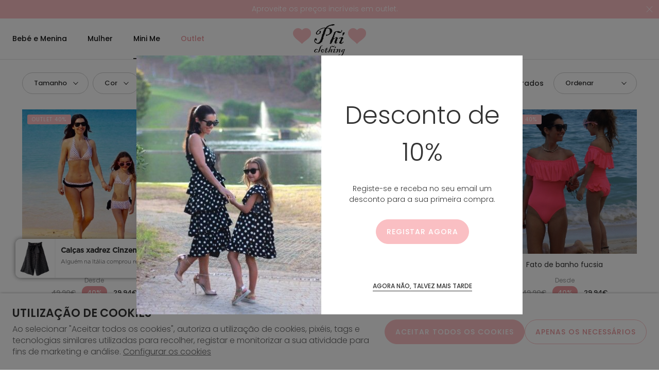

--- FILE ---
content_type: text/html; charset=ISO-8859-1
request_url: https://www.phiclothing.com/pt/mini-me/beachwear_223-238.html
body_size: 87275
content:
<!DOCTYPE html><html lang="pt"><head><title>Beachwear - PHI CLOTHING</title><meta name="title" content="Beachwear" /><meta name="description" content="" /><meta name="robots" content="index, follow, max-image-preview:large" /><meta name="format-detection" content="date=no"><meta name="format-detection" content="telephone=no"><meta http-equiv="Content-Type" content="text/html; charset=ISO-8859-1"><meta http-equiv='X-UA-Compatible' content='IE=edge,chrome=1'><meta name="viewport" content="width=device-width, maximum-scale=1, user-scalable=no"><meta name="generator" content="Redicom Prolepse"><meta name="rating" content="general"><meta name="distribution" content="global"><meta name="expires" content="never"><meta name="Cache-Control" content="private"><meta name="revisit-after" content="3 days"><meta http-equiv="content-language" content="pt"><meta name="google" content="notranslate" /><meta property="og:site_name" content="PHI CLOTHING" /><meta property="og:image" content="https://www.phiclothing.com/temp/JPG_e023d90d9560415067f16bdc2bdcf73a.png" /><meta property="og:image:width" content="1200" /><meta property="og:image:height" content="1200" /><meta property="og:image:alt" content="Beachwear" /><meta property="og:title" content="Beachwear" /><meta property="og:description" content="" /><meta property="og:type" content="product.group" /><meta property="og:url" content="https://www.phiclothing.com/pt/mini-me/beachwear_223-238.html"><meta property="og:locale" content="pt_PT"><meta name="twitter:card" content="summary"><meta name="twitter:title" content="Beachwear"><meta name="twitter:url" content="https://www.phiclothing.com/pt/mini-me/beachwear_223-238.html"><meta name="twitter:description" content=""><meta name="twitter:image" content="https://www.phiclothing.com/temp/JPG_e023d90d9560415067f16bdc2bdcf73a.png"><meta name="twitter:creator" content="Beachwear - PHI CLOTHING"><link href="https://www.phiclothing.com/favicon.ico" type="image/x-icon" rel="shortcut icon"><link href="https://1494994201.rsc.cdn77.org/icon-ios.png" rel="apple-touch-icon"><link rel="canonical" href="https://www.phiclothing.com/pt/mini-me/beachwear_223-238.html"><link rel="alternate" href="https://www.phiclothing.com/_223-238.html" hreflang="x-default"><link rel="alternate" hreflang="pt" href="https://www.phiclothing.com/pt/mini-me/beachwear_223-238.html"><link rel="alternate" hreflang="en" href="https://www.phiclothing.com/en/mini-me/beachwear_223-238.html"><link rel="alternate" hreflang="fr" href="https://www.phiclothing.com/fr/mini-moi/maillots-de-bain_223-238.html"><script type="text/javascript">window["viewport_tablet"] = "device-width";</script><link rel="preload" href="/fonts/Poppins-Light.woff" as="font" type="font/woff" crossorigin="anonymous"><link rel="preload" href="/fonts/Poppins-Regular.woff" as="font" type="font/woff" crossorigin="anonymous"><link rel="preload" href="/fonts/Poppins-Medium.woff" as="font" type="font/woff" crossorigin="anonymous"><link rel="preload" href="/fonts/Poppins-SemiBold.woff" as="font" type="font/woff" crossorigin="anonymous"><link rel="preload" href="/fonts/Poppins-Bold.woff" as="font" type="font/woff" crossorigin="anonymous"><link rel="stylesheet" href="https://www.phiclothing.com/plugins/system/js/common/1.2/common.min.css?176" type="text/css"><link rel="stylesheet" href="https://www.phiclothing.com/style/fonts.css?176c" type="text/css"><link rel="stylesheet" href="https://www.phiclothing.com/plugins/system/css/base.css?176" type="text/css"><link rel="stylesheet" href="https://www.phiclothing.com/style/guide.css?176c" type="text/css"><link rel="stylesheet" href="https://www.phiclothing.com/style/custom.css?176c" type="text/css"><script src="https://www.phiclothing.com/plugins/system/js/common/1.2/common.min.js?176"></script><script src="https://www.phiclothing.com/plugins/system/js/global.js?176"></script><script type="text/javascript">
window.dataLayer = window.dataLayer || [];  
</script><!--script async src="https://www.phiclothing.com/plugins/trackings/rcccollect.js"></script--><script type="text/javascript">
    if( typeof allowedUserAgent == 'undefined' || allowedUserAgent() ){        
        
        function gtag(){dataLayer.push(arguments);}
        
                   gtag("consent", "default", {
               ad_storage: "denied",
               analytics_storage: "denied",               
               ad_user_data: "denied",
               ad_personalization: "denied",
               functionality_storage: "granted",  
               personalization_storage: "denied",
               security_storage: "granted"                           
           });
                
        gtag("set", "ads_data_redaction", true);
    } 
    </script><script async src="https://www.googletagmanager.com/gtag/js?id=G-L283C58B76"></script><script type="text/javascript">
    if( typeof allowedUserAgent == 'undefined' || allowedUserAgent() ){
      
      window.dataLayer = window.dataLayer || [];
      function gtag(){dataLayer.push(arguments);}
      
      gtag('js', new Date());
      gtag('config', 'G-L283C58B76', {   'send_page_view': false, 'channel': 'Site', 'user_properties': { 'currency': 'EUR',   'country': 'PT' } });
      
                gtag('config', 'AW-16478914179');    
        
    }
            
    </script><script src='https://www.phiclothing.com/plugins/search_meilisearch/rcc_search_js.php' async></script><style type="text/css">
        figure.loader{position: relative;padding-bottom: var(--product-figure-padding, 100%);}
        figure.loader img{position: absolute;top: 0;left: 0;}
    </style></head><body ng-app="MyApp" class="rdc-platform-api-device-desktop rdc-page-id-223 rdc-user-logged-disabled rdc-viewport-devicewidth menuMobileVisible0"><div><a href="#main" class="skip-link">Saltar para o conteúdo principal</a><style>
            .skip-link {position: absolute;left: -999px;top: auto;width: 1px;height: 1px;overflow: hidden;z-index: 1000;}
            .skip-link:focus {position: absolute;left: 1rem;top: 1rem;width: auto;height: auto;padding: 0.5rem 1rem;background: #000;color: #fff;text-decoration: none;font-weight: bold;}
        </style></div><script type="text/javascript">
        if (typeof bodyClasses == "function")
            bodyClasses();
    </script>    <script type="text/javascript">
        !function(t){var e={};t.fn.gdprConcents=function(n){var o,i,s,a={},c=this,p='<svg xmlns="http://www.w3.org/2000/svg" width="24" height="24" fill="none"><path fill="#333" d="m13.03 12 6.47 6.47-1.03 1.03L12 13.03 5.53 19.5 4.5 18.47 10.97 12 4.5 5.53 5.53 4.5 12 10.97l6.47-6.47 1.03 1.03L13.03 12Z"/></svg>';return c.init=function(){a.settings=t.extend({},e,n),("undefined"==typeof allowedUserAgent||allowedUserAgent())&&($body=c,o=a.settings.styleGuide.typography,fixedTypography=a.settings.styleGuide.fixedTypography,i=a.settings.styleGuide.colors,icons=a.settings.styleGuide.icons,s=a.settings.styleGuide.vars,$body.append(this.getCSS()),window.innerWidth<768&&a.settings.layout>0&&(a.settings.layout=1),1==a.settings.layout?(this.createPopup(0),"function"==typeof lockWindowScroll?lockWindowScroll.lock():t("html body").css("overflow","hidden")):2==a.settings.layout?this.createBanner():3==a.settings.layout&&this.createBannerClose())},c.getCSS=function(){var t='<style type="text/css">';return 1!=n.B2B&&(t+="    .listNotifications .checkbox-switch input[type=checkbox]{height: 0 !important;width: 0;position: absolute; z-index: 0;}",t+="    .listNotifications .checkbox-switch label {cursor: pointer;text-indent: -9999px;width: 44px;height: 24px;background-color: #c5c5c5;display: block;border-radius: 100px;position: relative;margin-top: 2px;}",t+='    .listNotifications .checkbox-switch label:after {content: "";position: absolute;top: 3px;left: 3px;width: 18px;height: 18px;background: #fff;border-radius: 90px;transition: 0.1s;}',t+="    .listNotifications .checkbox-switch input:checked + label {background-color: var("+i.success+", #1EA74E);}",t+="    .listNotifications .checkbox-switch input#opc1:checked + label {cursor: default;}",t+="    .listNotifications .checkbox-switch input#opc1:checked + label:after {width: 18px !important;opacity: 0.4;}",t+="    .listNotifications .checkbox-switch input:checked + label:after {left: calc(100% - 3px);transform: translateX(-100%);}",t+="    .listNotifications .checkbox-switch label:active:after {width: 42px;}"),t+="    html body .rdc-save-preferences, html body .acceptConcentButton{padding-inline:15px;}",t+="    .xs-icon-close {position: absolute;top: 50%;right: 20px;z-index: 100;transform: translateY(-50%);line-height: 0;padding: 10px;}",t+="    .xs-icon-close svg {width: 24px; height: 24px;}",t+="    .xs-icon-close:hover {opacity: .8;}",t+="    #concentBanner span[role=button]:hover, .concentPopup span[role=button]:hover {border-bottom-color: transparent !important}",t+="    .style3 {top: 37px !important; right: 15px !important;}",t+="    .style5 {position: relative;}",t+="    .style6 {float: right; text-align: center;}",t+="    .style6 span[role=button] {float: right;}",t+="    .style7 {position:relative;}",t+="    .concentPopup.rdc-layout-1 .concent_style11 {display: table-cell;text-align: center; vertical-align: bottom;}",t+="    .concentPopup.rdc-layout-1 .concent_style12 {text-align: left;}",t+="    @media screen and (max-width: 767px){",t+="        #popupIframeContent .xs-icon-close{right: -8px; top: -8px;}",t+="         .concentPopup{display:flex; align-items:flex-end;}",t+="         #popupIframeContent .concent_style10{height: 100%;}",t+="         .concent_style10, .concent_style11, .concent_style12{display:flex; flex: 1;}",t+="         .rdc-title-banner{display:none;}",t+="         .desc-banner{margin-bottom:24px;}",t+="         .rdc-aceptbuttons{flex-direction:column;}",t+="        .xs-icon-close {top: 0; right: 0; padding: 10px 12px; line-height: 0; margin-top: 0; transform: none;}",t+="        .containerConcentsButtons {text-align: center;margin-left:-16px;margin-right:-16px; padding:16px 16px 0 16px;}",t+="        .containerConcentsButtons button{flex: auto;}",t+="        .infoConcentButton {float:none !important;}",t+="        .xs-block {display: block !important;}",t+="           html body .rdc-aceptbuttons .xs-acceptConcentButton{flex:auto;}",t+="        html body .rdc-aceptbuttons .xs-acceptConcentButton button{width: 100%;}",t+="        .strech-wrapper {flex-wrap: wrap;}",t+="        .style1 {padding-right: 0 !important}",t+="        .style3 {top: 8px !important; right: 8px !important;}",t+="        .style4 {margin-bottom:24px;}",t+="        .wrapper-extra{overflow: auto;}",t+="        .style5 {padding: 24px 16px 16px 16px;display: flex;flex: 1;flex-direction: column;border-top-left-radius: var("+s.mobilePopupRadius+", 0); border-top-right-radius: var("+s.mobilePopupRadius+", 0);max-height: var("+s.mobilePopupMaxHeight+", calc(100dvh - env(safe-area-inset-bottom) - env(safe-area-inset-top)));}",t+="        .style6, .style6 span[role=button] {float: none; font-size: 12px; line-height: 12px;}",t+="        #listNotifications {overflow-y: auto; flex: 1;}",t+="        #listNotifications .uni {margin-bottom: 20px !important}",t+="        #concentBanner {width: 100%;height: auto;display: flex;flex: 1;align-items: flex-end;}",t+="        #concentBanner > .xs-block {box-shadow: 0px 0px 4px 0px #00000040;}",t+="    }",t+="    @media screen and (min-width: 768px) and (max-width: 1540px){",t+="        #concentBanner .style1 span[role=button] {white-space: nowrap;}",t+="    }",t+="    @media screen and (min-width: 768px){",t+="         html body .xs-acceptConcentButton .rdc-save-preferences, html body .xs-acceptConcentButton .acceptConcentButton{white-space:nowrap; height:100%;}",t+="        .style5{padding:24px;}",t+="        .strech-wrapper {flex-wrap: no-wrap;}",t+="        #popupIframeContent .xs-icon-close{right: -9px; top: 13px;}",t+="        .style4.paragraph{margin: 10px 0 30px;}",t+="        .concentPopup.rdc-layout-1 .concent_style12 {margin: 0 auto 24px 24px;max-width: 750px;}",t+="        .concentPopup:not(.rdc-layout-1) .concent_style12 {max-width: 750px;margin: auto;text-align: left;}",t+="        .concentPopup:not(.rdc-layout-1) .concent_style11 {display: table-cell;text-align: center; vertical-align: middle;}",t+="        .rdc-desc-link-cookies{color: var("+i.darkGray+",#666)}",t+="        #listNotifications {max-height: 60dvh; overflow: hidden auto;}",t+="        #concentBanner {background-color: var("+i.white+"); box-shadow: 0px 0px 5px -1px rgba(0,0,0,0.5);}",t+="        .concent_style10 {display: table; width: 100%; height: 100%;}",t+="        .containerConcentsButtons {margin-left:-24px;margin-right:-24px; padding:24px 24px 0 24px;}",t+="    }",t+="</style>"},c.createBanner=function(){var t='<div id="concentBanner" style="position: fixed; bottom: 0; z-index: 999; width: 100%;">';t+='       <div class="xs-block" style="width: 100%; padding:24px; background-color:var('+i.white+",#FFF); border-top-left-radius: var("+s.mobilePopupRadius+", 0);border-top-right-radius: var("+s.mobilePopupRadius+', 0);">',t+='           <div class="xs-block wrapper" style="display: flex; justify-content: space-between; gap:20px;">',t+='               <div class="xs-block desc-banner">',t+='                   <p class="'+o.secondarySubtitle+' rdc-title-banner" style="font-weight:600; font-size:22px; margin-bottom:5px; line-height:140%;">'+a.settings.exp.banner.exp1+"</p>",t+='                   <p class="rdc-desc-link-cookies '+o.paragraph+'" style="font-size:'+fixedTypography.fixed_16+";line-height:"+fixedTypography.fixed_lineheight_p+';"><span>'+a.settings.exp.banner.exp2+'</span> <span class="rdc-link '+o.a+'" style="font-size:'+fixedTypography.fixed_16+';" onclick="gdprConcents.acceptConcentButton(1);" onkeydown="if(event.key === \'Enter\') { gdprConcents.acceptConcentButton(1); event.preventDefault(); }" role="button" tabindex="0" class="hidden-xs">'+a.settings.exp.buttons.moreinfo+"</span></p>",t+="               </div>",t+='               <div class="rdc-aceptbuttons" style="display: flex;justify-content: end; align-items:center;">',t+='                   <div class="strech-wrapper" style="display: flex;gap: 12px;flex-direction: row;width: 100%;justify-content: flex-start;">',t+='                       <div class="xs-block xs-acceptConcentButton">',t+='                           <button class="acceptConcentButton '+o.button+' "onclick="gdprConcents.acceptConcentButton(\'none\', 1, 1);" onkeydown="if(event.key === \'Enter\') { gdprConcents.acceptConcentButton(\'none\', 1, 1); event.preventDefault(); }" role="button" tabindex="0">'+a.settings.exp.buttons.banner+"</button>",t+="                       </div>",t+='                       <div class="xs-block xs-acceptConcentButton">',t+='                           <button class="rdc-save-preferences '+(1!=n.B2B?o.button:"")+" "+o.buttonSecondary+'" onclick="gdprConcents.acceptConcentButton(\'none\', 0, 1);" onkeydown="if(event.key === \'Enter\') { gdprConcents.acceptConcentButton(\'none\', 0, 1); event.preventDefault(); }" role="button" tabindex="0">'+a.settings.exp.buttons.onlynecessary+"</button>",t+="                       </div>",t+="                   </div>",t+="               </div>",t+="           </div>",t+="       </div>",t+="</div>",$body.append(t).addClass("bannerConcentsActive")},c.createBannerClose=function(){var t='<div id="concentBanner" style="position: fixed; bottom: 0; z-index: 2000000; width: 100%;">';t+='   <div class="container">',t+='       <div class="xs-block" style="display: table; width: 100%;">',t+='           <div class="xs-block" style="display: table-cell; vertical-align: top;">',t+="               <p style=\"text-transform: uppercase; color: #333; font-size: 12px; line-height: 17px; font-weight: 600;white-space: nowrap;padding-right: 15px;font-family: 'Helvetica Neue', Arial, Helvetica, 'Segoe UI', sans-serif;\">"+a.settings.exp.banner.exp1+"</p>",t+="           </div>",t+='           <div class="xs-block" style="display: table-cell;width: 100%;">',t+="               <p class=\"style1\" style=\"font-family: 'Helvetica Neue', Arial, Helvetica, 'Segoe UI', sans-serif; color: #555; font-size: 12px; font-weight: 400; line-height: 17px;padding-right: 46px;\">"+a.settings.exp.banner.exp2+' <span onclick="gdprConcents.acceptConcentButton(1);" onkeydown="if(event.key === \'Enter\') { gdprConcents.acceptConcentButton(1); event.preventDefault(); }" role="button" tabindex="0" style="font-family: \'Helvetica Neue\', Arial, Helvetica, \'Segoe UI\', sans-serif;text-decoration: none; color: #333; border-bottom: 1px solid #333;line-height: 17px;font-size: 12px; font-weight: 400;cursor: pointer;">'+a.settings.exp.buttons.moreinfo+"</span></p>",t+="           </div>",t+="       </div>",t+='       <span onclick="gdprConcents.acceptConcentButton(\'none\', 1, 1);" onkeydown="if(event.key === \'Enter\') { gdprConcents.acceptConcentButton(\'none\', 1, 1); event.preventDefault(); }" role="button" tabindex="0" class="xs-icon-close" style="cursor: pointer">'+p+"</span>",t+="   </div>",t+="</div>",$body.append(t).addClass("bannerConcentsActive")},c.createPopup=function(e){popupVisible=e;var n='<div id="concentPopup" class="concentPopup rdc-layout-'+a.settings.layout+'" style="position: fixed;top: 0;left: 0;width: 100%;height: 100%;z-index: 2000000;background-color: var('+i.overlay+', rgba(0,0,0,0.5));">';n+='   <div class="concent_style10">',n+='       <div  class="concent_style11">',n+='           <div class="concent_style12" style = "position:relative">',n+='               <div class="style5" style="background-color: var('+i.white+', #FFF);">',0==e?(n+=c.contentPopUpInfo(),popupPrevVisible=e):1==e&&(popupPrevVisible=0,n+=c.contentPopUpConcentsInfo(),popupPrevVisible=e,"function"==typeof lockWindowScroll?lockWindowScroll.lock():t("html body").css("overflow","hidden")),(window.innerWidth>=768||1!=e)&&(n+="               </div>"),window.innerWidth<768&&1==e&&(n+="               </div></div>"),n+="           </div>",n+="       </div>",n+="   </div>",n+="</div>",$body.append(n).addClass("popupConcentsActive"),c.disableTabIndex(),3==e&&(t("#policy_iframe")[0].onload=function(){t("body",t("#policy_iframe").contents()).css("background-color","#FFFFFF")})},c.contentPopUpInfo=function(){var t='<div class="clearfix">';return window.innerWidth<768?t+='<p class="'+o.secondarySubtitle+' rdc-title-banner" style="width: calc(100% - 26px);">'+a.settings.exp.popupConcentsInfo.title2+"</p>":t+='<p class="style2 '+o.secondarySubtitle+'" style="width: calc(100% - 26px);font-weight:600;font-size:'+fixedTypography.fixed_22+';text-transform: none; line-height:140%;">'+a.settings.exp.popupConcentsInfo.title2+"</p>",t+="</div>",t+='<div class="wrapper-extra">',t+='   <p class="style4 '+o.paragraph+'" style="font-size:'+fixedTypography.fixed_16+"; line-height:"+fixedTypography.fixed_lineheight_p+';">',t+='       <span class="text">'+a.settings.exp.popupConcentsInfo.desc+"&nbsp;</span>",t+='       <span onclick="gdprConcents.acceptConcentButton(1);" onkeydown="if(event.key === \'Enter\') { gdprConcents.acceptConcentButton(1); event.preventDefault(); }" role="button" tabindex="0" class="infoConcentButton '+o.a+'" style="font-size:'+fixedTypography.fixed_16+';">'+a.settings.exp.buttons.moreinfo+"</span>",t+="   </p>",t+='   <div class="rdc-aceptbuttons" style="display: flex; align-items:center;">',t+='       <div class="strech-wrapper" style="display: flex;gap: 12px;flex-direction: row;width: 100%;justify-content: flex-start;">',t+='           <div class="xs-block xs-acceptConcentButton">',t+='               <button class="acceptConcentButton '+o.button+' "onclick="gdprConcents.acceptConcentButton(\'none\', 1, 1);" onkeydown="if(event.key === \'Enter\') { gdprConcents.acceptConcentButton(\'none\', 1, 1); event.preventDefault(); }" role="button" tabindex="0">'+a.settings.exp.buttons.banner+"</button>",t+="           </div>",t+='           <div class="xs-block xs-acceptConcentButton">',t+='               <button class="rdc-save-preferences '+(1!=n.B2B?o.button:"")+" "+o.buttonSecondary+'" onclick="gdprConcents.acceptConcentButton(\'none\', 0, 1);" onkeydown="if(event.key === \'Enter\') { gdprConcents.acceptConcentButton(\'none\', 0, 1); event.preventDefault(); }" role="button" tabindex="0">'+a.settings.exp.buttons.onlynecessary+"</button>",t+="           </div>",t+="       </div>",t+="</div>",t+="</div>"},c.contentPopUpConcentsInfo=function(){var t="",e=25;if(1==n.B2B&&(e=20),1==a.settings.layout?t+='   <span onclick="gdprConcents.acceptConcentButton('+popupPrevVisible+");\" onkeydown=\"if(event.key === 'Enter') { gdprConcents.acceptConcentButton("+popupPrevVisible+'); event.preventDefault(); }" role="button" tabindex="0" class="xs-icon-close style3" style="top: 2px; right: -2px;cursor: pointer;">'+p+"</span>":t+='   <span onclick="gdprConcents.closePopup(1);" onkeydown="if(event.key === \'Enter\') { gdprConcents.closePopup(1); event.preventDefault(); }" role="button" tabindex="0" class="xs-icon-close style3" style="top: 2px; right: -2px;cursor: pointer;">'+p+"</span>",window.innerWidth<768&&(t+='<div style="display: flex;flex-direction: column;flex: 1;height: 100%;">'),t+='<div class="style7">',t+='   <div class="clearfix">',t+='   <p class="style2 '+o.secondarySubtitle+'" style="font-weight:600; font-size: '+fixedTypography.fixed_22+'; text-transform: none; width:calc(100% - 48px); line-height: 140%;">'+a.settings.exp.popupForm.title+"</p>",t+="   </div>",t+="</div>",t+='   <form action="'+a.settings.action+'" method="POST" id="listNotifications" class="listNotifications slim-scrollbar" style="margin: 20px 0px; padding-right:10px;" >',t+='       <p class="'+o.paragraph+'" style="font-size:'+fixedTypography.fixed_16+";line-height:"+fixedTypography.fixed_lineheight_p+';">'+a.settings.exp.popupForm.desc+"</p>",t+='       <p class="'+o.secondarySubtitle+'" style="font-size:'+fixedTypography.fixed_20+"; font-weight:600; margin: 30px 0 "+e+'px;line-height:140%;">'+a.settings.exp.popupForm.faq+"</p>",t+='       <input type="hidden" name="csrf" value="'+a.settings.csrf+'">',t+='       <div class="uni" style="display: flex; flex-direction: column; gap: 8px; margin-bottom:25px;">',t+='           <div class="text-switch" style="display: flex; justify-content: space-between; gap: 20px;">',t+='               <p class="'+o.listNavSubtitle+'" style="font-size:'+fixedTypography.fixed_16+"; font-weight:600;text-transform:none; line-height:"+fixedTypography.fixed_lineheight_p+'">'+a.settings.exp.popupForm.options[0].title+"</p>",t+='               <div class="checkbox-switch">',t+='                   <input class="toggle-switch" type="checkbox" id="opc1" checked disabled onChange="return false;"/><label for="opc1"></label>',t+="               </div>",t+="           </div>",t+='           <div class="text">',t+='               <p class="'+o.paragraph+'" style="color: var('+i.darkGray+", #666); font-size:"+fixedTypography.fixed_14+'; line-height:140%;">'+a.settings.exp.popupForm.options[0].desc+"</p>",t+="           </div>",t+="       </div>",t+='       <div class="uni" style="display: flex; flex-direction: column; gap: 8px; margin-bottom:25px;">',t+='           <div class="text-switch" style="display: flex; justify-content: space-between; gap: 20px;">',t+='               <p class="'+o.listNavSubtitle+'" style="font-size:'+fixedTypography.fixed_16+"; font-weight:600;text-transform:none; line-height:"+fixedTypography.fixed_lineheight_p+'">'+a.settings.exp.popupForm.options[1].title+"</p>",t+='               <div class="checkbox-switch">',t+='                   <input class="toggle-switch" type="checkbox" id="opc2" name="cookie_1" /><label for="opc2"></label>',t+="               </div>",t+="           </div>",t+='           <div class="text">',t+='               <p class="'+o.paragraph+'" style="color: var('+i.darkGray+", #666); font-size:"+fixedTypography.fixed_14+'; line-height:140%;">'+a.settings.exp.popupForm.options[1].desc+"</p>",t+="           </div>",t+="       </div>",t+='       <div class="uni" style="display: flex; flex-direction: column; gap: 8px;">',t+='           <div class="text-switch" style="display: flex; justify-content: space-between; gap: 20px;">',t+='               <p class="'+o.listNavSubtitle+'" style="font-size:'+fixedTypography.fixed_16+"; font-weight:600;text-transform:none; line-height:"+fixedTypography.fixed_lineheight_p+'">'+a.settings.exp.popupForm.options[2].title+"</p>",t+='               <div class="checkbox-switch">',t+='                   <input class="toggle-switch" type="checkbox" id="opc3" name="cookie_2"/><label for="opc3"></label>',t+="               </div>",t+="           </div>",t+='           <div class="text">',t+='               <p class="'+o.paragraph+'" style="color: var('+i.darkGray+", #666); font-size:"+fixedTypography.fixed_14+'; line-height:140%;">'+a.settings.exp.popupForm.options[2].desc+"</p>",t+="           </div>",t+="       </div>",a.settings.cookie_page_id>0)var s=a.settings.exp.popupForm.polCookies;else if(a.settings.policy_page_id>0)var s=a.settings.exp.popupForm.polPrivacy;(a.settings.cookie_page_id>0||a.settings.policy_page_id>0)&&(t+='       <div class="rdc-policy-cookies" style="margin-top:30px;">',t+='           <p class="'+o.paragraph+'" style="color: var('+i.darkGray+", #666); font-size:"+fixedTypography.fixed_14+'; line-height: 140%;">',t+='               <span class="dflt-exp">'+a.settings.exp.popupForm.moreInfo+"</span> ",t+=`               <span class="exp-complement ${o.a}" style="font-size:${fixedTypography.fixed_14};" onclick="gdprConcents.handleRedirect()" onkeydown="gdprConcents.handleRedirect()" role="button" tabindex="0">${s}</span>`,t+="           </p>",t+="       </div>"),t+="   </form>",t+='   <div class="containerConcentsButtons" style="border-top: 1px solid var('+i.lines+', #CCC); display: flex; gap: 12px; flex-wrap: wrap;">',t+='       <button class="acceptConcentButton '+o.button+' "onclick="gdprConcents.acceptConcentButton(\'none\', 1, 1);" onkeydown="if(event.key === \'Enter\') { gdprConcents.acceptConcentButton(\'none\', 1, 1); event.preventDefault(); }" role="button" tabindex="0">'+a.settings.exp.buttons.banner+"</button>";var c=window.innerWidth>768?a.settings.exp.buttons.popupform:a.settings.exp.buttons.popupformmobile;return t+='       <button class="acceptConcentButton '+(1!=n.B2B?o.button:"")+" "+o.buttonSecondary+'" onclick="gdprConcents.submitForm(\'#listNotifications\');" onkeydown="if(event.key === \'Enter\') { gdprConcents.submitForm(\'#listNotifications\'); event.preventDefault(); }" role="button" tabindex="0">'+c+"</button>",t+="   </div>"},c.acceptConcentButton=function(e,n,o,i){"none"!=e&&(3==e&&window.innerWidth<768?window.location="/index.php?id="+a.settings.policy_page_id:(this.remove(),1!=i&&this.createPopup(e))),1==n?(c.analytics({all:!0}),"function"==typeof lockWindowScroll?lockWindowScroll.unlock():t("html body").css("overflow","unset"),t.post(a.settings.action,{all:1},function(){1==o?(gdprConcents.closePopup(3),t.post("/api/api.php/getTagManager/",{id:a.settings.data.id,cat:a.settings.data.cat,pid:a.settings.data.pid,url:btoa((window.location.pathname+window.location.search).substring(1))}).done(function(e){"object"!=typeof e&&(e=t.parseJSON(e)),e.response&&(e.response.head&&t("head").append(atob(e.response.head)),e.response.body&&setTimeout(function(){t("footer").append(atob(e.response.body))},500))})):2==o&&window.location.reload()})):0==n&&("function"==typeof lockWindowScroll?lockWindowScroll.unlock():t("html body").css("overflow","unset"),gdprConcents.closePopup(3),t.post(a.settings.action),c.analytics({all:!1})),"function"==typeof handleTooltipPos&&handleTooltipPos("reset")},c.remove=function(){return t(".bannerConcentsActive").length>0?(t("#concentBanner").remove(),t(".bannerConcentsActive").removeClass("bannerConcentsActive")):(t("#concentPopup").remove(),t(".popupConcentsActive").removeClass("popupConcentsActive"),c.enableTabIndex()),2},c.closePopup=function(e){t("#concentPopup").remove(),t("#concentBanner").remove(),t(".popupConcentsActive").removeClass("popupConcentsActive"),t(".bannerConcentsActive").removeClass("bannerConcentsActive"),"function"==typeof lockWindowScroll?lockWindowScroll.unlock():t("html body").css("overflow","unset"),c.enableTabIndex(),1==e&&window.innerWidth<768&&c.createBanner()},c.submitForm=function(e){let n=t(e).serializeArray(),o=n.some(t=>"cookie_1"===t.name),i=n.some(t=>"cookie_2"===t.name);c.analytics({all:!1,concent_1:o,concent_2:i}),t.post(t(e).attr("action"),t(e).serialize()),t(e).remove(),"function"==typeof lockWindowScroll?lockWindowScroll.unlock():t("html body").css("overflow","unset"),this.acceptConcentButton(2,void 0,void 0,1)},c.readConcent=function(t){for(var e=t+"=",n=document.concent.split(";"),o=0;o<n.length;o++){for(var i=n[o];" "==i.charAt(0);)i=i.substring(1,i.length);if(0==i.indexOf(e))return i.substring(e.length,i.length)}return null},c.handleRedirect=function(){if(a.settings.cookie_page_id>0)var e=a.settings.cookie_page_id;else if(a.settings.policy_page_id>0)var e=a.settings.policy_page_id;if(1==a.settings.layout){if(c.iframeContent=function(){var t='<div id="popupIframeContent" class="concentPopup rdc-layout-'+a.settings.layout+'" style="position: absolute;top: 0;left: 0;width: 100%;height: 100%;z-index: 2000000;background-color: var('+i.overlay+', rgba(0,0,0,0.5));">';return t+='    <div class="concent_style10">',t+='        <div class="concent_style11">',t+='            <div class="concent_style12" style="margin: 0; height:100%">',t+='                <div class="style5" style="background-color: var('+i.white+', #FFF); height:100%;">',t+='                    <div style="position:relative;">',t+='                        <span onclick="gdprConcents.handleIframe()" onkeydown="gdprConcents.handleIframe()"  role="button" tabindex="0" style="cursor: pointer;" class="xs-icon-close">'+p+"</span>",t+="                    </div>",t+='                    <iframe id="policy_iframe" frameborder="0" height="100%" width="100%"  src="/index.php?id='+e+'&oc=1" style="padding-top:44px;"></iframe>',t+="                </div>",t+="            </div>",t+="        </div>",t+="    </div>",t+="</div>"},1==t("#popupIframeContent").length)return;poppopuphtmlIframe=c.iframeContent(),t("#concentPopup .concent_style12").append(poppopuphtmlIframe).addClass("popupConcentsActive")}else 2==a.settings.layout&&(window.location.href=`/index.php?id=${e}`)},c.handleIframe=function(){t("#popupIframeContent").remove()},c.analytics=function(t){"function"==typeof gtag&&(t.all?gtag("consent","update",{ad_storage:"granted",analytics_storage:"granted",ad_user_data:"granted",ad_personalization:"granted",functionality_storage:"granted",personalization_storage:"granted",security_storage:"granted"}):t.concent_1||t.concent_2?t.concent_1&&t.concent_2?gtag("consent","update",{ad_storage:"granted",analytics_storage:"granted",ad_user_data:"granted",ad_personalization:"granted",functionality_storage:"granted",personalization_storage:"granted",security_storage:"granted"}):t.concent_1&&!t.concent_2?gtag("consent","update",{ad_storage:"denied",analytics_storage:"granted",ad_user_data:"denied",ad_personalization:"denied",functionality_storage:"granted",personalization_storage:"denied",security_storage:"granted"}):!t.concent_1&&t.concent_2&&gtag("consent","update",{ad_storage:"granted",analytics_storage:"denied",ad_user_data:"granted",ad_personalization:"granted",functionality_storage:"granted",personalization_storage:"granted",security_storage:"granted"}):gtag("consent","update",{ad_storage:"denied",analytics_storage:"denied",ad_user_data:"denied",ad_personalization:"denied",functionality_storage:"granted",personalization_storage:"denied",security_storage:"granted"}))},c.disableTabIndex=function(){let e=t("a, button, input, select, textarea, [tabindex]").not("#concentPopup *").not('[tabindex="-1"]');e.each(function(){let e=t(this),n=e.attr("tabindex");e.attr("data-prev-tabindex",void 0!==n?n:""),e.attr("tabindex",-1)})},c.enableTabIndex=function(){t("[data-prev-tabindex]").each(function(){let e=t(this),n=e.attr("data-prev-tabindex");""===n?e.removeAttr("tabindex"):e.attr("tabindex",n),e.removeAttr("data-prev-tabindex")})},c.init(),this}}(jQuery);
        
        var gdprConcents = $("body").gdprConcents({
            "action" : "/plugins/cookies_policy/action_cookies.php",
            "csrf" : "da45212fd1a156cfab590724fa4d9f73812d2e73",
            "layout" : 2,
            "policy_page_id" : 250,
            "cookie_page_id": 0,
            "B2B":0,
            "exp" : {
                "terms" : 'Política de Privacidade',
                "buttons" : {"moreinfo" : 'Configurar os cookies', "banner" : 'ACEITAR TODOS OS COOKIES', "popupinfo" : 'CONCORDAR E PROSSEGUIR', "popupform" : 'SUBMETER PREFERÊNCIAS', "popupformmobile" : 'Guardar', "close" : 'FECHAR', "back" : 'Voltar', "onlynecessary" : 'Apenas os necessários'},
                "banner" : {"exp1" : 'UTILIZAÇÃO DE COOKIES',"exp2" : 'Ao selecionar "Aceitar todos os cookies", autoriza a utilização de cookies, pixéis, tags e tecnologias similares utilizadas para recolher, registar e monitorizar a sua atividade para fins de marketing e análise.'},
                "popupConcentsInfo" : {
                    "title" : 'CENTRO DE PREFERÊNCIAS DE PRIVACIDADE',"title2" : 'UTILIZAÇÃO DE COOKIES',"desc" : 'Ao selecionar "Aceitar todos os cookies", autoriza a utilização de cookies, pixéis, tags e tecnologias similares utilizadas para recolher, registar e monitorizar a sua atividade para fins de marketing e análise.'},
                "popupForm" : {
                    "title" : 'CENTRO DE PREFERÊNCIAS DE PRIVACIDADE',
                    "desc" : 'Os cookies são importantes para o correto funcionamento de um site. Para melhorar a sua experiência, utilizamos cookies para lembrar detalhes de início de sessão, recolher estatísticas para otimizar a funcionalidade do site e apresentar conteúdo de acordo com os seus interesses. Clique em Concordar e Prosseguir para aceitar os cookies e avançar diretamente para o site ou clique em Mais informações para ver descrições detalhadas quanto aos tipos de cookies e escolher se pretende aceitar determinados cookies enquanto estiver no site.',
                    "faq" : 'Como categorizamos os cookies?',
                    "moreInfo" : 'Para mais informações, pode visitar a nossa página de',
                    "polPrivacy" : 'Política de Privacidade',
                    "polCookies" : 'Política de Cookies',
                    "options" : [
                        {"title" : 'COOKIES NECESSÁRIOS',"desc" : ''},
                        {"title" : 'COOKIES DE DESEMPENHO',"desc" : 'Estas cookies permitem-nos analisar padrões de tráfego do site para análise estatística e para melhorar a oferta de produtos ou serviços.'},
                        {"title" : 'COOKIES DE PUBLICIDADE',"desc" : 'Estas cookies são utilizadas por empresas publicitárias para publicar anúncios relevantes aos seus interesses.'}
                    ]
                },
                "popupSucessInfo" : {"title" : 'SOLICITAÇÃO DE PREFERÊNCIA ENVIADA',"desc" : 'As suas preferências de cookies foram submetidas com sucesso.'}
            },
            "data": {
                "id": '223',
                "cat": '238',
                "pid": '0'
            },
            "styleGuide": {
                "typography":{
                    "megaTitle":         'mega-title',
                    "title":             'title',
                    "secondaryTitle":    'secondary-title',
                    "subtitle":          'subtitle',
                    "secondarySubtitle": 'secondary-subtitle',
                    "listNavTitle":      'list-nav-title',
                    "listNavSubtitle":   'list-nav-subtitle',
                    "paragraph":         'paragraph',
                    "a":                 'a',
                    "button":            'button',
                    "buttonSecondary":   'btn2'
                },
                "fixedTypography":{
                    "fixed_14": '14px',
                    "fixed_16": '16px',
                    "fixed_20": '20px',
                    "fixed_22": '22px',
                    "fixed_lineheight_p": '140%',
                },
                "colors": {
                    "black":   '--color-black',
                    "white":   '--color-white',
                    "darkGray":'--color-darkgray',
                    "overlay": '--color-overlay',
                    "lines": '  --color-lines',
                    "success": '--color-success'
                },
                "icons":{
                    "close":'rdc-icon-circle rdc-icon-svg rdc-icon-close'
                },
                "vars":{
                    "mobilePopupRadius":     '--mobile-popup-radius',
                    "mobilePopupMaxHeight":  '--mobile-popup-max-height',
                }
            }
        });
    </script>
<script>const sys_menu = '[{\"without_click\":\"0\",\"url\":\"https:\\/\\/www.phiclothing.com\\/pt\\/bebe-e-menina_200-236.html\",\"target\":\"0\",\"page_navigation\":\"200\",\"link_name\":\"Beb\\u00e9 e Menina\",\"id\":\"200\",\"cat\":\"236\",\"sublevel\":\"4\",\"folder_open\":\"0\",\"featured\":\"0\",\"with_login\":\"0\",\"driveme\":\"0\",\"banner\":[{\"id\":\"4\",\"title\":\"banner menu superior BABY AND GIRL\",\"description\":\"\",\"template\":\"\",\"products\":\"\",\"backgound-color\":\"\",\"parts\":[]}],\"childs\":[{\"without_click\":\"0\",\"url\":\"https:\\/\\/www.phiclothing.com\\/pt\\/bebe-e-menina\\/fofos_209-236.html\",\"target\":\"0\",\"page_navigation\":\"0\",\"link_name\":\"Fofos\",\"id\":\"209\",\"cat\":\"236\",\"sublevel\":\"0\",\"folder_open\":\"0\",\"featured\":\"0\",\"with_login\":\"0\",\"driveme\":\"0\",\"banner\":[],\"childs\":[],\"banner_submenu\":\"\",\"break\":\"0\",\"image\":[],\"imageCatalog\":{\"alt\":\"Fofos\",\"position\":\"1\",\"source\":\"images\\/rubCatalogopt_209.jpg\",\"filemtime\":\"1685096741\",\"resource_url\":{\"large\":\"api\\/api.php\\/getImage\\/1440\\/0\\/3\\/aW1hZ2VzL3J1YkNhdGFsb2dvcHRfMjA5LmpwZw==.jpg\",\"regular\":\"api\\/api.php\\/getImage\\/800\\/0\\/3\\/aW1hZ2VzL3J1YkNhdGFsb2dvcHRfMjA5LmpwZw==.jpg\",\"small\":\"temp\\/1685096741_99d28ebf01b224a8d633d37a61e97c2e.jpg\",\"thumb\":\"api\\/api.php\\/getImage\\/148\\/0\\/3\\/aW1hZ2VzL3J1YkNhdGFsb2dvcHRfMjA5LmpwZw==.jpg\"},\"resource_url_sizes\":{\"large\":\"1440\\/0\",\"regular\":\"800\\/0\",\"small\":\"600\\/0\",\"thumb\":\"148\\/0\"},\"resource_id\":\"aW1hZ2VzL3J1YkNhdGFsb2dvcHRfMjA5LmpwZw==.jpg\",\"allow_zoom\":\"1\",\"width\":\"1920\",\"height\":\"1920\"}},{\"without_click\":\"0\",\"url\":\"https:\\/\\/www.phiclothing.com\\/pt\\/bebe-e-menina\\/tapa-fraldas_205-236.html\",\"target\":\"0\",\"page_navigation\":\"0\",\"link_name\":\"Tapa fraldas\",\"id\":\"205\",\"cat\":\"236\",\"sublevel\":\"0\",\"folder_open\":\"0\",\"featured\":\"0\",\"with_login\":\"0\",\"driveme\":\"0\",\"banner\":[],\"childs\":[],\"banner_submenu\":\"\",\"break\":\"0\",\"image\":[],\"imageCatalog\":{\"alt\":\"Marca Phi Clothing\",\"position\":\"1\",\"source\":\"images\\/rubCatalogopt_205.jpg\",\"filemtime\":\"1685097021\",\"resource_url\":{\"large\":\"api\\/api.php\\/getImage\\/1440\\/0\\/3\\/aW1hZ2VzL3J1YkNhdGFsb2dvcHRfMjA1LmpwZw==.jpg\",\"regular\":\"api\\/api.php\\/getImage\\/800\\/0\\/3\\/aW1hZ2VzL3J1YkNhdGFsb2dvcHRfMjA1LmpwZw==.jpg\",\"small\":\"temp\\/1685097021_b324e9c67ac2dc8864e31e32d3e4e2e3.jpg\",\"thumb\":\"api\\/api.php\\/getImage\\/148\\/0\\/3\\/aW1hZ2VzL3J1YkNhdGFsb2dvcHRfMjA1LmpwZw==.jpg\"},\"resource_url_sizes\":{\"large\":\"1440\\/0\",\"regular\":\"800\\/0\",\"small\":\"600\\/0\",\"thumb\":\"148\\/0\"},\"resource_id\":\"aW1hZ2VzL3J1YkNhdGFsb2dvcHRfMjA1LmpwZw==.jpg\",\"allow_zoom\":\"1\",\"width\":\"1920\",\"height\":\"1920\"}},{\"without_click\":\"0\",\"url\":\"https:\\/\\/www.phiclothing.com\\/pt\\/bebe-e-menina\\/tops_213-236.html\",\"target\":\"0\",\"page_navigation\":\"0\",\"link_name\":\"Tops\",\"id\":\"213\",\"cat\":\"236\",\"sublevel\":\"0\",\"folder_open\":\"0\",\"featured\":\"0\",\"with_login\":\"0\",\"driveme\":\"0\",\"banner\":[],\"childs\":[],\"banner_submenu\":\"\",\"break\":\"0\",\"image\":[],\"imageCatalog\":{\"alt\":\"Tops\",\"position\":\"1\",\"source\":\"images\\/rubCatalogopt_213.jpg\",\"filemtime\":\"1685097100\",\"resource_url\":{\"large\":\"api\\/api.php\\/getImage\\/1440\\/0\\/3\\/aW1hZ2VzL3J1YkNhdGFsb2dvcHRfMjEzLmpwZw==.jpg\",\"regular\":\"api\\/api.php\\/getImage\\/800\\/0\\/3\\/aW1hZ2VzL3J1YkNhdGFsb2dvcHRfMjEzLmpwZw==.jpg\",\"small\":\"temp\\/1685097100_7f8788cacaef98b1af5e87492e71f989.jpg\",\"thumb\":\"api\\/api.php\\/getImage\\/148\\/0\\/3\\/aW1hZ2VzL3J1YkNhdGFsb2dvcHRfMjEzLmpwZw==.jpg\"},\"resource_url_sizes\":{\"large\":\"1440\\/0\",\"regular\":\"800\\/0\",\"small\":\"600\\/0\",\"thumb\":\"148\\/0\"},\"resource_id\":\"aW1hZ2VzL3J1YkNhdGFsb2dvcHRfMjEzLmpwZw==.jpg\",\"allow_zoom\":\"1\",\"width\":\"1920\",\"height\":\"1920\"}},{\"without_click\":\"0\",\"url\":\"https:\\/\\/www.phiclothing.com\\/pt\\/bebe-e-menina\\/vestidos_207-236.html\",\"target\":\"0\",\"page_navigation\":\"0\",\"link_name\":\"Vestidos\",\"id\":\"207\",\"cat\":\"236\",\"sublevel\":\"0\",\"folder_open\":\"0\",\"featured\":\"0\",\"with_login\":\"0\",\"driveme\":\"0\",\"banner\":[],\"childs\":[],\"banner_submenu\":\"\",\"break\":\"0\",\"image\":[],\"imageCatalog\":{\"alt\":\"Vestidos\",\"position\":\"1\",\"source\":\"images\\/rubCatalogopt_207.jpg\",\"filemtime\":\"1685097150\",\"resource_url\":{\"large\":\"api\\/api.php\\/getImage\\/1440\\/0\\/3\\/aW1hZ2VzL3J1YkNhdGFsb2dvcHRfMjA3LmpwZw==.jpg\",\"regular\":\"api\\/api.php\\/getImage\\/800\\/0\\/3\\/aW1hZ2VzL3J1YkNhdGFsb2dvcHRfMjA3LmpwZw==.jpg\",\"small\":\"temp\\/1685097150_46393d3cfccdabfdbbdee5e65fc386c1.jpg\",\"thumb\":\"api\\/api.php\\/getImage\\/148\\/0\\/3\\/aW1hZ2VzL3J1YkNhdGFsb2dvcHRfMjA3LmpwZw==.jpg\"},\"resource_url_sizes\":{\"large\":\"1440\\/0\",\"regular\":\"800\\/0\",\"small\":\"600\\/0\",\"thumb\":\"148\\/0\"},\"resource_id\":\"aW1hZ2VzL3J1YkNhdGFsb2dvcHRfMjA3LmpwZw==.jpg\",\"allow_zoom\":\"1\",\"width\":\"1000\",\"height\":\"1000\"}},{\"without_click\":\"0\",\"url\":\"https:\\/\\/www.phiclothing.com\\/pt\\/bebe-e-menina\\/saias_211-236.html\",\"target\":\"0\",\"page_navigation\":\"0\",\"link_name\":\"Saias\",\"id\":\"211\",\"cat\":\"236\",\"sublevel\":\"0\",\"folder_open\":\"0\",\"featured\":\"0\",\"with_login\":\"0\",\"driveme\":\"0\",\"banner\":[],\"childs\":[],\"banner_submenu\":\"\",\"break\":\"0\",\"image\":[],\"imageCatalog\":{\"alt\":\"Saias\",\"position\":\"1\",\"source\":\"images\\/rubCatalogopt_211.jpg\",\"filemtime\":\"1685097217\",\"resource_url\":{\"large\":\"api\\/api.php\\/getImage\\/1440\\/0\\/3\\/aW1hZ2VzL3J1YkNhdGFsb2dvcHRfMjExLmpwZw==.jpg\",\"regular\":\"api\\/api.php\\/getImage\\/800\\/0\\/3\\/aW1hZ2VzL3J1YkNhdGFsb2dvcHRfMjExLmpwZw==.jpg\",\"small\":\"temp\\/1685097217_4de7fd63f159417e988285ee0a94d60c.jpg\",\"thumb\":\"api\\/api.php\\/getImage\\/148\\/0\\/3\\/aW1hZ2VzL3J1YkNhdGFsb2dvcHRfMjExLmpwZw==.jpg\"},\"resource_url_sizes\":{\"large\":\"1440\\/0\",\"regular\":\"800\\/0\",\"small\":\"600\\/0\",\"thumb\":\"148\\/0\"},\"resource_id\":\"aW1hZ2VzL3J1YkNhdGFsb2dvcHRfMjExLmpwZw==.jpg\",\"allow_zoom\":\"1\",\"width\":\"1920\",\"height\":\"1920\"}},{\"without_click\":\"0\",\"url\":\"https:\\/\\/www.phiclothing.com\\/pt\\/bebe-e-menina\\/calcoes_210-236.html\",\"target\":\"0\",\"page_navigation\":\"0\",\"link_name\":\"Cal\\u00e7\\u00f5es\",\"id\":\"210\",\"cat\":\"236\",\"sublevel\":\"0\",\"folder_open\":\"0\",\"featured\":\"0\",\"with_login\":\"0\",\"driveme\":\"0\",\"banner\":[],\"childs\":[],\"banner_submenu\":\"\",\"break\":\"0\",\"image\":[],\"imageCatalog\":{\"alt\":\"Cal\\u00e7\\u00f5es\",\"position\":\"1\",\"source\":\"images\\/rubCatalogopt_210.jpg\",\"filemtime\":\"1685097290\",\"resource_url\":{\"large\":\"api\\/api.php\\/getImage\\/1440\\/0\\/3\\/aW1hZ2VzL3J1YkNhdGFsb2dvcHRfMjEwLmpwZw==.jpg\",\"regular\":\"api\\/api.php\\/getImage\\/800\\/0\\/3\\/aW1hZ2VzL3J1YkNhdGFsb2dvcHRfMjEwLmpwZw==.jpg\",\"small\":\"temp\\/1685097290_3ec2342dba30c0cd4c78f22a95a13a7c.jpg\",\"thumb\":\"api\\/api.php\\/getImage\\/148\\/0\\/3\\/aW1hZ2VzL3J1YkNhdGFsb2dvcHRfMjEwLmpwZw==.jpg\"},\"resource_url_sizes\":{\"large\":\"1440\\/0\",\"regular\":\"800\\/0\",\"small\":\"600\\/0\",\"thumb\":\"148\\/0\"},\"resource_id\":\"aW1hZ2VzL3J1YkNhdGFsb2dvcHRfMjEwLmpwZw==.jpg\",\"allow_zoom\":\"1\",\"width\":\"1920\",\"height\":\"1920\"}},{\"without_click\":\"0\",\"url\":\"https:\\/\\/www.phiclothing.com\\/pt\\/bebe-e-menina\\/calcas_215-236.html\",\"target\":\"0\",\"page_navigation\":\"0\",\"link_name\":\"Cal\\u00e7as\",\"id\":\"215\",\"cat\":\"236\",\"sublevel\":\"0\",\"folder_open\":\"0\",\"featured\":\"0\",\"with_login\":\"0\",\"driveme\":\"0\",\"banner\":[],\"childs\":[],\"banner_submenu\":\"\",\"break\":\"0\",\"image\":[],\"imageCatalog\":{\"alt\":\"Cal\\u00e7as\",\"position\":\"1\",\"source\":\"images\\/rubCatalogopt_215.jpg\",\"filemtime\":\"1685097349\",\"resource_url\":{\"large\":\"api\\/api.php\\/getImage\\/1440\\/0\\/3\\/aW1hZ2VzL3J1YkNhdGFsb2dvcHRfMjE1LmpwZw==.jpg\",\"regular\":\"api\\/api.php\\/getImage\\/800\\/0\\/3\\/aW1hZ2VzL3J1YkNhdGFsb2dvcHRfMjE1LmpwZw==.jpg\",\"small\":\"temp\\/1685097349_4d6ae77b3f60bf357072092fb1a4d652.jpg\",\"thumb\":\"api\\/api.php\\/getImage\\/148\\/0\\/3\\/aW1hZ2VzL3J1YkNhdGFsb2dvcHRfMjE1LmpwZw==.jpg\"},\"resource_url_sizes\":{\"large\":\"1440\\/0\",\"regular\":\"800\\/0\",\"small\":\"600\\/0\",\"thumb\":\"148\\/0\"},\"resource_id\":\"aW1hZ2VzL3J1YkNhdGFsb2dvcHRfMjE1LmpwZw==.jpg\",\"allow_zoom\":\"1\",\"width\":\"1920\",\"height\":\"1920\"}},{\"without_click\":\"0\",\"url\":\"https:\\/\\/www.phiclothing.com\\/pt\\/bebe-e-menina\\/jardineiras_208-236.html\",\"target\":\"0\",\"page_navigation\":\"0\",\"link_name\":\"Jardineiras\",\"id\":\"208\",\"cat\":\"236\",\"sublevel\":\"0\",\"folder_open\":\"0\",\"featured\":\"0\",\"with_login\":\"0\",\"driveme\":\"0\",\"banner\":[],\"childs\":[],\"banner_submenu\":\"\",\"break\":\"0\",\"image\":[],\"imageCatalog\":{\"alt\":\"Jardineiras\",\"position\":\"1\",\"source\":\"images\\/rubCatalogopt_208.jpg\",\"filemtime\":\"1685097424\",\"resource_url\":{\"large\":\"api\\/api.php\\/getImage\\/1440\\/0\\/3\\/aW1hZ2VzL3J1YkNhdGFsb2dvcHRfMjA4LmpwZw==.jpg\",\"regular\":\"api\\/api.php\\/getImage\\/800\\/0\\/3\\/aW1hZ2VzL3J1YkNhdGFsb2dvcHRfMjA4LmpwZw==.jpg\",\"small\":\"temp\\/1685097424_a50006f669f0e14bf5c3dd60a68a2c58.jpg\",\"thumb\":\"api\\/api.php\\/getImage\\/148\\/0\\/3\\/aW1hZ2VzL3J1YkNhdGFsb2dvcHRfMjA4LmpwZw==.jpg\"},\"resource_url_sizes\":{\"large\":\"1440\\/0\",\"regular\":\"800\\/0\",\"small\":\"600\\/0\",\"thumb\":\"148\\/0\"},\"resource_id\":\"aW1hZ2VzL3J1YkNhdGFsb2dvcHRfMjA4LmpwZw==.jpg\",\"allow_zoom\":\"1\",\"width\":\"1920\",\"height\":\"1920\"}},{\"without_click\":\"0\",\"url\":\"https:\\/\\/www.phiclothing.com\\/pt\\/bebe-e-menina\\/casacos_206-236.html\",\"target\":\"0\",\"page_navigation\":\"0\",\"link_name\":\"Casacos\",\"id\":\"206\",\"cat\":\"236\",\"sublevel\":\"0\",\"folder_open\":\"0\",\"featured\":\"0\",\"with_login\":\"0\",\"driveme\":\"0\",\"banner\":[],\"childs\":[],\"banner_submenu\":\"\",\"break\":\"0\",\"image\":[],\"imageCatalog\":{\"alt\":\"Casacos\",\"position\":\"1\",\"source\":\"images\\/rubCatalogopt_206.jpg\",\"filemtime\":\"1685097839\",\"resource_url\":{\"large\":\"api\\/api.php\\/getImage\\/1440\\/0\\/3\\/aW1hZ2VzL3J1YkNhdGFsb2dvcHRfMjA2LmpwZw==.jpg\",\"regular\":\"api\\/api.php\\/getImage\\/800\\/0\\/3\\/aW1hZ2VzL3J1YkNhdGFsb2dvcHRfMjA2LmpwZw==.jpg\",\"small\":\"temp\\/1685097839_35e53306295b970f43d4134ca37938f6.jpg\",\"thumb\":\"api\\/api.php\\/getImage\\/148\\/0\\/3\\/aW1hZ2VzL3J1YkNhdGFsb2dvcHRfMjA2LmpwZw==.jpg\"},\"resource_url_sizes\":{\"large\":\"1440\\/0\",\"regular\":\"800\\/0\",\"small\":\"600\\/0\",\"thumb\":\"148\\/0\"},\"resource_id\":\"aW1hZ2VzL3J1YkNhdGFsb2dvcHRfMjA2LmpwZw==.jpg\",\"allow_zoom\":\"1\",\"width\":\"1920\",\"height\":\"1920\"}},{\"without_click\":\"0\",\"url\":\"https:\\/\\/www.phiclothing.com\\/pt\\/bebe-e-menina\\/t-shirts_214-236.html\",\"target\":\"0\",\"page_navigation\":\"0\",\"link_name\":\"T-shirts\",\"id\":\"214\",\"cat\":\"236\",\"sublevel\":\"0\",\"folder_open\":\"0\",\"featured\":\"0\",\"with_login\":\"0\",\"driveme\":\"0\",\"banner\":[],\"childs\":[],\"banner_submenu\":\"\",\"break\":\"0\",\"image\":[],\"imageCatalog\":{\"alt\":\"T-shirts\",\"position\":\"1\",\"source\":\"images\\/rubCatalogopt_214.jpg\",\"filemtime\":\"1685097893\",\"resource_url\":{\"large\":\"api\\/api.php\\/getImage\\/1440\\/0\\/3\\/aW1hZ2VzL3J1YkNhdGFsb2dvcHRfMjE0LmpwZw==.jpg\",\"regular\":\"api\\/api.php\\/getImage\\/800\\/0\\/3\\/aW1hZ2VzL3J1YkNhdGFsb2dvcHRfMjE0LmpwZw==.jpg\",\"small\":\"temp\\/1685097893_d4fd6207a02462e081c50008eca6eb0d.jpg\",\"thumb\":\"api\\/api.php\\/getImage\\/148\\/0\\/3\\/aW1hZ2VzL3J1YkNhdGFsb2dvcHRfMjE0LmpwZw==.jpg\"},\"resource_url_sizes\":{\"large\":\"1440\\/0\",\"regular\":\"800\\/0\",\"small\":\"600\\/0\",\"thumb\":\"148\\/0\"},\"resource_id\":\"aW1hZ2VzL3J1YkNhdGFsb2dvcHRfMjE0LmpwZw==.jpg\",\"allow_zoom\":\"1\",\"width\":\"1920\",\"height\":\"1920\"}},{\"without_click\":\"0\",\"url\":\"https:\\/\\/www.phiclothing.com\\/pt\\/bebe-e-menina\\/beachwear_212-236.html\",\"target\":\"0\",\"page_navigation\":\"0\",\"link_name\":\"Beachwear\",\"id\":\"212\",\"cat\":\"236\",\"sublevel\":\"0\",\"folder_open\":\"0\",\"featured\":\"0\",\"with_login\":\"0\",\"driveme\":\"0\",\"banner\":[],\"childs\":[],\"banner_submenu\":\"\",\"break\":\"0\",\"image\":[],\"imageCatalog\":{\"alt\":\"Beachwear\",\"position\":\"1\",\"source\":\"images\\/rubCatalogopt_212.jpg\",\"filemtime\":\"1685097934\",\"resource_url\":{\"large\":\"api\\/api.php\\/getImage\\/1440\\/0\\/3\\/aW1hZ2VzL3J1YkNhdGFsb2dvcHRfMjEyLmpwZw==.jpg\",\"regular\":\"api\\/api.php\\/getImage\\/800\\/0\\/3\\/aW1hZ2VzL3J1YkNhdGFsb2dvcHRfMjEyLmpwZw==.jpg\",\"small\":\"temp\\/1685097934_817a1377ef2c2f27e381a32b004f33b5.jpg\",\"thumb\":\"api\\/api.php\\/getImage\\/148\\/0\\/3\\/aW1hZ2VzL3J1YkNhdGFsb2dvcHRfMjEyLmpwZw==.jpg\"},\"resource_url_sizes\":{\"large\":\"1440\\/0\",\"regular\":\"800\\/0\",\"small\":\"600\\/0\",\"thumb\":\"148\\/0\"},\"resource_id\":\"aW1hZ2VzL3J1YkNhdGFsb2dvcHRfMjEyLmpwZw==.jpg\",\"allow_zoom\":\"1\",\"width\":\"1920\",\"height\":\"1920\"}},{\"without_click\":\"0\",\"url\":\"https:\\/\\/www.phiclothing.com\\/pt\\/bebe-e-menina\\/acessorios_204-236.html\",\"target\":\"0\",\"page_navigation\":\"0\",\"link_name\":\"Acess\\u00f3rios\",\"id\":\"204\",\"cat\":\"236\",\"sublevel\":\"0\",\"folder_open\":\"0\",\"featured\":\"0\",\"with_login\":\"0\",\"driveme\":\"0\",\"banner\":[],\"childs\":[],\"banner_submenu\":\"\",\"break\":\"0\",\"image\":[],\"imageCatalog\":{\"alt\":\"Acess\\u00f3rios\",\"position\":\"1\",\"source\":\"images\\/rubCatalogopt_204.jpg\",\"filemtime\":\"1685098054\",\"resource_url\":{\"large\":\"api\\/api.php\\/getImage\\/1440\\/0\\/3\\/aW1hZ2VzL3J1YkNhdGFsb2dvcHRfMjA0LmpwZw==.jpg\",\"regular\":\"api\\/api.php\\/getImage\\/800\\/0\\/3\\/aW1hZ2VzL3J1YkNhdGFsb2dvcHRfMjA0LmpwZw==.jpg\",\"small\":\"temp\\/1685098054_7644ce818958d2e5a9e91e497667d464.jpg\",\"thumb\":\"api\\/api.php\\/getImage\\/148\\/0\\/3\\/aW1hZ2VzL3J1YkNhdGFsb2dvcHRfMjA0LmpwZw==.jpg\"},\"resource_url_sizes\":{\"large\":\"1440\\/0\",\"regular\":\"800\\/0\",\"small\":\"600\\/0\",\"thumb\":\"148\\/0\"},\"resource_id\":\"aW1hZ2VzL3J1YkNhdGFsb2dvcHRfMjA0LmpwZw==.jpg\",\"allow_zoom\":\"1\",\"width\":\"1920\",\"height\":\"1920\"}}],\"banner_submenu\":\"\",\"break\":\"0\",\"image\":[],\"imageCatalog\":\"\"},{\"without_click\":\"0\",\"url\":\"https:\\/\\/www.phiclothing.com\\/pt\\/mulher_201-237.html\",\"target\":\"0\",\"page_navigation\":\"201\",\"link_name\":\"Mulher\",\"id\":\"201\",\"cat\":\"237\",\"sublevel\":\"4\",\"folder_open\":\"0\",\"featured\":\"0\",\"with_login\":\"0\",\"driveme\":\"0\",\"banner\":[{\"id\":\"3\",\"title\":\"banner menu superior woman\",\"description\":\"\",\"template\":\"\",\"products\":\"\",\"backgound-color\":\"\",\"parts\":[]}],\"childs\":[{\"without_click\":\"0\",\"url\":\"https:\\/\\/www.phiclothing.com\\/pt\\/mulher\\/vestidos_216-237.html\",\"target\":\"0\",\"page_navigation\":\"0\",\"link_name\":\"Vestidos\",\"id\":\"216\",\"cat\":\"237\",\"sublevel\":\"0\",\"folder_open\":\"0\",\"featured\":\"0\",\"with_login\":\"0\",\"driveme\":\"0\",\"banner\":[],\"childs\":[],\"banner_submenu\":\"\",\"break\":\"0\",\"image\":[],\"imageCatalog\":{\"alt\":\"Vestidos\",\"position\":\"1\",\"source\":\"images\\/rubCatalogopt_216.jpg\",\"filemtime\":\"1688561521\",\"resource_url\":{\"large\":\"api\\/api.php\\/getImage\\/1440\\/0\\/3\\/aW1hZ2VzL3J1YkNhdGFsb2dvcHRfMjE2LmpwZw==.jpg\",\"regular\":\"api\\/api.php\\/getImage\\/800\\/0\\/3\\/aW1hZ2VzL3J1YkNhdGFsb2dvcHRfMjE2LmpwZw==.jpg\",\"small\":\"temp\\/1688561521_4c6b57f160efb5bb3c2f870fe7094a3d.jpg\",\"thumb\":\"api\\/api.php\\/getImage\\/148\\/0\\/3\\/aW1hZ2VzL3J1YkNhdGFsb2dvcHRfMjE2LmpwZw==.jpg\"},\"resource_url_sizes\":{\"large\":\"1440\\/0\",\"regular\":\"800\\/0\",\"small\":\"600\\/0\",\"thumb\":\"148\\/0\"},\"resource_id\":\"aW1hZ2VzL3J1YkNhdGFsb2dvcHRfMjE2LmpwZw==.jpg\",\"allow_zoom\":\"1\",\"width\":\"1920\",\"height\":\"1920\"}},{\"without_click\":\"0\",\"url\":\"https:\\/\\/www.phiclothing.com\\/pt\\/mulher\\/tops_217-237.html\",\"target\":\"0\",\"page_navigation\":\"0\",\"link_name\":\"Tops\",\"id\":\"217\",\"cat\":\"237\",\"sublevel\":\"0\",\"folder_open\":\"0\",\"featured\":\"0\",\"with_login\":\"0\",\"driveme\":\"0\",\"banner\":[],\"childs\":[],\"banner_submenu\":\"\",\"break\":\"0\",\"image\":[],\"imageCatalog\":\"\"},{\"without_click\":\"0\",\"url\":\"https:\\/\\/www.phiclothing.com\\/pt\\/mulher\\/t-shirts_218-237.html\",\"target\":\"0\",\"page_navigation\":\"0\",\"link_name\":\"T-shirts\",\"id\":\"218\",\"cat\":\"237\",\"sublevel\":\"0\",\"folder_open\":\"0\",\"featured\":\"0\",\"with_login\":\"0\",\"driveme\":\"0\",\"banner\":[],\"childs\":[],\"banner_submenu\":\"\",\"break\":\"0\",\"image\":[],\"imageCatalog\":\"\"},{\"without_click\":\"0\",\"url\":\"https:\\/\\/www.phiclothing.com\\/pt\\/mulher\\/beachwear_219-237.html\",\"target\":\"0\",\"page_navigation\":\"0\",\"link_name\":\"Beachwear\",\"id\":\"219\",\"cat\":\"237\",\"sublevel\":\"0\",\"folder_open\":\"0\",\"featured\":\"0\",\"with_login\":\"0\",\"driveme\":\"0\",\"banner\":[],\"childs\":[],\"banner_submenu\":\"\",\"break\":\"0\",\"image\":[],\"imageCatalog\":{\"alt\":\"Beachwear\",\"position\":\"1\",\"source\":\"images\\/rubCatalogopt_219.jpg\",\"filemtime\":\"1688561575\",\"resource_url\":{\"large\":\"api\\/api.php\\/getImage\\/1440\\/0\\/3\\/aW1hZ2VzL3J1YkNhdGFsb2dvcHRfMjE5LmpwZw==.jpg\",\"regular\":\"api\\/api.php\\/getImage\\/800\\/0\\/3\\/aW1hZ2VzL3J1YkNhdGFsb2dvcHRfMjE5LmpwZw==.jpg\",\"small\":\"temp\\/1688561575_7a07826049504131c738ceb9f266f7a9.jpg\",\"thumb\":\"api\\/api.php\\/getImage\\/148\\/0\\/3\\/aW1hZ2VzL3J1YkNhdGFsb2dvcHRfMjE5LmpwZw==.jpg\"},\"resource_url_sizes\":{\"large\":\"1440\\/0\",\"regular\":\"800\\/0\",\"small\":\"600\\/0\",\"thumb\":\"148\\/0\"},\"resource_id\":\"aW1hZ2VzL3J1YkNhdGFsb2dvcHRfMjE5LmpwZw==.jpg\",\"allow_zoom\":\"1\",\"width\":\"1920\",\"height\":\"1920\"}}],\"banner_submenu\":\"\",\"break\":\"0\",\"image\":[],\"imageCatalog\":\"\"},{\"without_click\":\"0\",\"url\":\"https:\\/\\/www.phiclothing.com\\/pt\\/mini-me_202-238.html\",\"target\":\"0\",\"page_navigation\":\"202\",\"link_name\":\"Mini Me\",\"id\":\"202\",\"cat\":\"238\",\"sublevel\":\"4\",\"folder_open\":\"1\",\"featured\":\"0\",\"with_login\":\"0\",\"driveme\":\"0\",\"banner\":[{\"id\":\"6\",\"title\":\"Banner menu superior Mini Me\",\"description\":\"\",\"template\":\"\",\"products\":\"\",\"backgound-color\":\"\",\"parts\":[]}],\"childs\":[{\"without_click\":\"0\",\"url\":\"https:\\/\\/www.phiclothing.com\\/pt\\/mini-me\\/vestidos_220-238.html\",\"target\":\"0\",\"page_navigation\":\"0\",\"link_name\":\"Vestidos\",\"id\":\"220\",\"cat\":\"238\",\"sublevel\":\"0\",\"folder_open\":\"0\",\"featured\":\"0\",\"with_login\":\"0\",\"driveme\":\"0\",\"banner\":[],\"childs\":[],\"banner_submenu\":\"\",\"break\":\"0\",\"image\":{\"alt\":\"Vestidos\",\"position\":\"1\",\"source\":\"images\\/rub_220.jpg\",\"filemtime\":\"1554888702\",\"resource_url\":{\"large\":\"api\\/api.php\\/getImage\\/1440\\/0\\/3\\/aW1hZ2VzL3J1Yl8yMjAuanBn.jpg\",\"regular\":\"api\\/api.php\\/getImage\\/800\\/0\\/3\\/aW1hZ2VzL3J1Yl8yMjAuanBn.jpg\",\"small\":\"api\\/api.php\\/getImage\\/600\\/0\\/3\\/aW1hZ2VzL3J1Yl8yMjAuanBn.jpg\",\"thumb\":\"api\\/api.php\\/getImage\\/148\\/0\\/3\\/aW1hZ2VzL3J1Yl8yMjAuanBn.jpg\"},\"resource_url_sizes\":{\"large\":\"1440\\/0\",\"regular\":\"800\\/0\",\"small\":\"600\\/0\",\"thumb\":\"148\\/0\"},\"resource_id\":\"aW1hZ2VzL3J1Yl8yMjAuanBn.jpg\",\"allow_zoom\":\"1\",\"width\":\"1360\",\"height\":\"1100\"},\"imageCatalog\":\"\"},{\"without_click\":\"0\",\"url\":\"https:\\/\\/www.phiclothing.com\\/pt\\/mini-me\\/tops_221-238.html\",\"target\":\"0\",\"page_navigation\":\"0\",\"link_name\":\"Tops\",\"id\":\"221\",\"cat\":\"238\",\"sublevel\":\"0\",\"folder_open\":\"0\",\"featured\":\"0\",\"with_login\":\"0\",\"driveme\":\"0\",\"banner\":[],\"childs\":[],\"banner_submenu\":\"\",\"break\":\"0\",\"image\":[],\"imageCatalog\":\"\"},{\"without_click\":\"0\",\"url\":\"https:\\/\\/www.phiclothing.com\\/pt\\/mini-me\\/t-shirts_222-238.html\",\"target\":\"0\",\"page_navigation\":\"0\",\"link_name\":\"T-shirts\",\"id\":\"222\",\"cat\":\"238\",\"sublevel\":\"0\",\"folder_open\":\"0\",\"featured\":\"0\",\"with_login\":\"0\",\"driveme\":\"0\",\"banner\":[],\"childs\":[],\"banner_submenu\":\"\",\"break\":\"0\",\"image\":[],\"imageCatalog\":\"\"},{\"without_click\":\"0\",\"url\":\"https:\\/\\/www.phiclothing.com\\/pt\\/mini-me\\/beachwear_223-238.html\",\"target\":\"0\",\"page_navigation\":\"0\",\"link_name\":\"Beachwear\",\"id\":\"223\",\"cat\":\"238\",\"sublevel\":\"0\",\"folder_open\":\"1\",\"featured\":\"0\",\"with_login\":\"0\",\"driveme\":\"0\",\"banner\":[],\"childs\":[],\"banner_submenu\":\"\",\"break\":\"0\",\"image\":[],\"imageCatalog\":\"\"}],\"banner_submenu\":\"\",\"break\":\"0\",\"image\":[],\"imageCatalog\":\"\"},{\"without_click\":\"0\",\"url\":\"https:\\/\\/www.phiclothing.com\\/pt\\/outlet_203-239.html\",\"target\":\"0\",\"page_navigation\":\"203\",\"link_name\":\"Outlet\",\"id\":\"203\",\"cat\":\"239\",\"sublevel\":\"4\",\"folder_open\":\"0\",\"featured\":\"1\",\"with_login\":\"0\",\"driveme\":\"0\",\"banner\":[{\"id\":\"7\",\"title\":\"Banner menu superior outlet\",\"description\":\"\",\"template\":\"\",\"products\":\"\",\"backgound-color\":\"\",\"parts\":[]}],\"childs\":[{\"without_click\":\"0\",\"url\":\"https:\\/\\/www.phiclothing.com\\/pt\\/outlet\\/fofos_229-239.html\",\"target\":\"0\",\"page_navigation\":\"0\",\"link_name\":\"Fofos\",\"id\":\"229\",\"cat\":\"239\",\"sublevel\":\"0\",\"folder_open\":\"0\",\"featured\":\"0\",\"with_login\":\"0\",\"driveme\":\"0\",\"banner\":[],\"childs\":[],\"banner_submenu\":\"\",\"break\":\"0\",\"image\":[],\"imageCatalog\":{\"alt\":\"Fofos\",\"position\":\"1\",\"source\":\"images\\/rubCatalogopt_229.jpg\",\"filemtime\":\"1688461096\",\"resource_url\":{\"large\":\"api\\/api.php\\/getImage\\/1440\\/0\\/3\\/aW1hZ2VzL3J1YkNhdGFsb2dvcHRfMjI5LmpwZw==.jpg\",\"regular\":\"api\\/api.php\\/getImage\\/800\\/0\\/3\\/aW1hZ2VzL3J1YkNhdGFsb2dvcHRfMjI5LmpwZw==.jpg\",\"small\":\"temp\\/1688461096_66e279faf0302440eba6a949d0fc4ea0.jpg\",\"thumb\":\"api\\/api.php\\/getImage\\/148\\/0\\/3\\/aW1hZ2VzL3J1YkNhdGFsb2dvcHRfMjI5LmpwZw==.jpg\"},\"resource_url_sizes\":{\"large\":\"1440\\/0\",\"regular\":\"800\\/0\",\"small\":\"600\\/0\",\"thumb\":\"148\\/0\"},\"resource_id\":\"aW1hZ2VzL3J1YkNhdGFsb2dvcHRfMjI5LmpwZw==.jpg\",\"allow_zoom\":\"1\",\"width\":\"1000\",\"height\":\"1000\"}},{\"without_click\":\"0\",\"url\":\"https:\\/\\/www.phiclothing.com\\/pt\\/outlet\\/tapa-fraldas_225-239.html\",\"target\":\"0\",\"page_navigation\":\"0\",\"link_name\":\"Tapa-fraldas\",\"id\":\"225\",\"cat\":\"239\",\"sublevel\":\"0\",\"folder_open\":\"0\",\"featured\":\"0\",\"with_login\":\"0\",\"driveme\":\"0\",\"banner\":[],\"childs\":[],\"banner_submenu\":\"\",\"break\":\"0\",\"image\":[],\"imageCatalog\":{\"alt\":\"Tapa-fraldas\",\"position\":\"1\",\"source\":\"images\\/rubCatalogopt_225.jpg\",\"filemtime\":\"1688461112\",\"resource_url\":{\"large\":\"api\\/api.php\\/getImage\\/1440\\/0\\/3\\/aW1hZ2VzL3J1YkNhdGFsb2dvcHRfMjI1LmpwZw==.jpg\",\"regular\":\"api\\/api.php\\/getImage\\/800\\/0\\/3\\/aW1hZ2VzL3J1YkNhdGFsb2dvcHRfMjI1LmpwZw==.jpg\",\"small\":\"temp\\/1688461112_6c49a511d02ba56eb6bbb638095bc28b.jpg\",\"thumb\":\"api\\/api.php\\/getImage\\/148\\/0\\/3\\/aW1hZ2VzL3J1YkNhdGFsb2dvcHRfMjI1LmpwZw==.jpg\"},\"resource_url_sizes\":{\"large\":\"1440\\/0\",\"regular\":\"800\\/0\",\"small\":\"600\\/0\",\"thumb\":\"148\\/0\"},\"resource_id\":\"aW1hZ2VzL3J1YkNhdGFsb2dvcHRfMjI1LmpwZw==.jpg\",\"allow_zoom\":\"1\",\"width\":\"1000\",\"height\":\"1000\"}},{\"without_click\":\"0\",\"url\":\"https:\\/\\/www.phiclothing.com\\/pt\\/outlet\\/tops_233-239.html\",\"target\":\"0\",\"page_navigation\":\"0\",\"link_name\":\"Tops\",\"id\":\"233\",\"cat\":\"239\",\"sublevel\":\"0\",\"folder_open\":\"0\",\"featured\":\"0\",\"with_login\":\"0\",\"driveme\":\"0\",\"banner\":[],\"childs\":[],\"banner_submenu\":\"\",\"break\":\"0\",\"image\":[],\"imageCatalog\":{\"alt\":\"Tops\",\"position\":\"1\",\"source\":\"images\\/rubCatalogopt_233.jpg\",\"filemtime\":\"1688461136\",\"resource_url\":{\"large\":\"api\\/api.php\\/getImage\\/1440\\/0\\/3\\/aW1hZ2VzL3J1YkNhdGFsb2dvcHRfMjMzLmpwZw==.jpg\",\"regular\":\"api\\/api.php\\/getImage\\/800\\/0\\/3\\/aW1hZ2VzL3J1YkNhdGFsb2dvcHRfMjMzLmpwZw==.jpg\",\"small\":\"temp\\/1688461136_a8f41882ac279be77cec265244b93fc9.jpg\",\"thumb\":\"api\\/api.php\\/getImage\\/148\\/0\\/3\\/aW1hZ2VzL3J1YkNhdGFsb2dvcHRfMjMzLmpwZw==.jpg\"},\"resource_url_sizes\":{\"large\":\"1440\\/0\",\"regular\":\"800\\/0\",\"small\":\"600\\/0\",\"thumb\":\"148\\/0\"},\"resource_id\":\"aW1hZ2VzL3J1YkNhdGFsb2dvcHRfMjMzLmpwZw==.jpg\",\"allow_zoom\":\"1\",\"width\":\"1000\",\"height\":\"1000\"}},{\"without_click\":\"0\",\"url\":\"https:\\/\\/www.phiclothing.com\\/pt\\/outlet\\/vestidos_227-239.html\",\"target\":\"0\",\"page_navigation\":\"0\",\"link_name\":\"Vestidos\",\"id\":\"227\",\"cat\":\"239\",\"sublevel\":\"0\",\"folder_open\":\"0\",\"featured\":\"0\",\"with_login\":\"0\",\"driveme\":\"0\",\"banner\":[],\"childs\":[],\"banner_submenu\":\"\",\"break\":\"0\",\"image\":[],\"imageCatalog\":{\"alt\":\"Vestidos\",\"position\":\"1\",\"source\":\"images\\/rubCatalogopt_227.jpg\",\"filemtime\":\"1688461175\",\"resource_url\":{\"large\":\"api\\/api.php\\/getImage\\/1440\\/0\\/3\\/aW1hZ2VzL3J1YkNhdGFsb2dvcHRfMjI3LmpwZw==.jpg\",\"regular\":\"api\\/api.php\\/getImage\\/800\\/0\\/3\\/aW1hZ2VzL3J1YkNhdGFsb2dvcHRfMjI3LmpwZw==.jpg\",\"small\":\"temp\\/1688461175_bbf88b7bb512d8b2ee9571b8e74f4358.jpg\",\"thumb\":\"api\\/api.php\\/getImage\\/148\\/0\\/3\\/aW1hZ2VzL3J1YkNhdGFsb2dvcHRfMjI3LmpwZw==.jpg\"},\"resource_url_sizes\":{\"large\":\"1440\\/0\",\"regular\":\"800\\/0\",\"small\":\"600\\/0\",\"thumb\":\"148\\/0\"},\"resource_id\":\"aW1hZ2VzL3J1YkNhdGFsb2dvcHRfMjI3LmpwZw==.jpg\",\"allow_zoom\":\"1\",\"width\":\"1000\",\"height\":\"1000\"}},{\"without_click\":\"0\",\"url\":\"https:\\/\\/www.phiclothing.com\\/pt\\/outlet\\/jardineiras_228-239.html\",\"target\":\"0\",\"page_navigation\":\"0\",\"link_name\":\"Jardineiras\",\"id\":\"228\",\"cat\":\"239\",\"sublevel\":\"0\",\"folder_open\":\"0\",\"featured\":\"0\",\"with_login\":\"0\",\"driveme\":\"0\",\"banner\":[],\"childs\":[],\"banner_submenu\":\"\",\"break\":\"0\",\"image\":[],\"imageCatalog\":{\"alt\":\"Jardineiras\",\"position\":\"1\",\"source\":\"images\\/rubCatalogopt_228.jpg\",\"filemtime\":\"1688461496\",\"resource_url\":{\"large\":\"api\\/api.php\\/getImage\\/1440\\/0\\/3\\/aW1hZ2VzL3J1YkNhdGFsb2dvcHRfMjI4LmpwZw==.jpg\",\"regular\":\"api\\/api.php\\/getImage\\/800\\/0\\/3\\/aW1hZ2VzL3J1YkNhdGFsb2dvcHRfMjI4LmpwZw==.jpg\",\"small\":\"temp\\/1688461496_612ffd669a3e68c15d1f1b053666da59.jpg\",\"thumb\":\"api\\/api.php\\/getImage\\/148\\/0\\/3\\/aW1hZ2VzL3J1YkNhdGFsb2dvcHRfMjI4LmpwZw==.jpg\"},\"resource_url_sizes\":{\"large\":\"1440\\/0\",\"regular\":\"800\\/0\",\"small\":\"600\\/0\",\"thumb\":\"148\\/0\"},\"resource_id\":\"aW1hZ2VzL3J1YkNhdGFsb2dvcHRfMjI4LmpwZw==.jpg\",\"allow_zoom\":\"1\",\"width\":\"1000\",\"height\":\"1000\"}},{\"without_click\":\"0\",\"url\":\"https:\\/\\/www.phiclothing.com\\/pt\\/outlet\\/saias_231-239.html\",\"target\":\"0\",\"page_navigation\":\"0\",\"link_name\":\"Saias\",\"id\":\"231\",\"cat\":\"239\",\"sublevel\":\"0\",\"folder_open\":\"0\",\"featured\":\"0\",\"with_login\":\"0\",\"driveme\":\"0\",\"banner\":[],\"childs\":[],\"banner_submenu\":\"\",\"break\":\"0\",\"image\":[],\"imageCatalog\":{\"alt\":\"Saias\",\"position\":\"1\",\"source\":\"images\\/rubCatalogopt_231.jpg\",\"filemtime\":\"1688461516\",\"resource_url\":{\"large\":\"api\\/api.php\\/getImage\\/1440\\/0\\/3\\/aW1hZ2VzL3J1YkNhdGFsb2dvcHRfMjMxLmpwZw==.jpg\",\"regular\":\"api\\/api.php\\/getImage\\/800\\/0\\/3\\/aW1hZ2VzL3J1YkNhdGFsb2dvcHRfMjMxLmpwZw==.jpg\",\"small\":\"temp\\/1688461516_a5f91f239042c1da571cc8389b27a91f.jpg\",\"thumb\":\"api\\/api.php\\/getImage\\/148\\/0\\/3\\/aW1hZ2VzL3J1YkNhdGFsb2dvcHRfMjMxLmpwZw==.jpg\"},\"resource_url_sizes\":{\"large\":\"1440\\/0\",\"regular\":\"800\\/0\",\"small\":\"600\\/0\",\"thumb\":\"148\\/0\"},\"resource_id\":\"aW1hZ2VzL3J1YkNhdGFsb2dvcHRfMjMxLmpwZw==.jpg\",\"allow_zoom\":\"1\",\"width\":\"1000\",\"height\":\"1000\"}},{\"without_click\":\"0\",\"url\":\"https:\\/\\/www.phiclothing.com\\/pt\\/outlet\\/calcoes_230-239.html\",\"target\":\"0\",\"page_navigation\":\"0\",\"link_name\":\"Cal\\u00e7\\u00f5es\",\"id\":\"230\",\"cat\":\"239\",\"sublevel\":\"0\",\"folder_open\":\"0\",\"featured\":\"0\",\"with_login\":\"0\",\"driveme\":\"0\",\"banner\":[],\"childs\":[],\"banner_submenu\":\"\",\"break\":\"0\",\"image\":[],\"imageCatalog\":{\"alt\":\"Cal\\u00e7\\u00f5es\",\"position\":\"1\",\"source\":\"images\\/rubCatalogopt_230.jpg\",\"filemtime\":\"1688461557\",\"resource_url\":{\"large\":\"api\\/api.php\\/getImage\\/1440\\/0\\/3\\/aW1hZ2VzL3J1YkNhdGFsb2dvcHRfMjMwLmpwZw==.jpg\",\"regular\":\"api\\/api.php\\/getImage\\/800\\/0\\/3\\/aW1hZ2VzL3J1YkNhdGFsb2dvcHRfMjMwLmpwZw==.jpg\",\"small\":\"temp\\/1688461557_54cde302bcf783935edf0146a651dfb5.jpg\",\"thumb\":\"api\\/api.php\\/getImage\\/148\\/0\\/3\\/aW1hZ2VzL3J1YkNhdGFsb2dvcHRfMjMwLmpwZw==.jpg\"},\"resource_url_sizes\":{\"large\":\"1440\\/0\",\"regular\":\"800\\/0\",\"small\":\"600\\/0\",\"thumb\":\"148\\/0\"},\"resource_id\":\"aW1hZ2VzL3J1YkNhdGFsb2dvcHRfMjMwLmpwZw==.jpg\",\"allow_zoom\":\"1\",\"width\":\"1000\",\"height\":\"1000\"}},{\"without_click\":\"0\",\"url\":\"https:\\/\\/www.phiclothing.com\\/pt\\/outlet\\/calcas_235-239.html\",\"target\":\"0\",\"page_navigation\":\"0\",\"link_name\":\"Cal\\u00e7as\",\"id\":\"235\",\"cat\":\"239\",\"sublevel\":\"0\",\"folder_open\":\"0\",\"featured\":\"0\",\"with_login\":\"0\",\"driveme\":\"0\",\"banner\":[],\"childs\":[],\"banner_submenu\":\"\",\"break\":\"0\",\"image\":[],\"imageCatalog\":{\"alt\":\"Cal\\u00e7as\",\"position\":\"1\",\"source\":\"images\\/rubCatalogopt_235.jpg\",\"filemtime\":\"1688462049\",\"resource_url\":{\"large\":\"api\\/api.php\\/getImage\\/1440\\/0\\/3\\/aW1hZ2VzL3J1YkNhdGFsb2dvcHRfMjM1LmpwZw==.jpg\",\"regular\":\"api\\/api.php\\/getImage\\/800\\/0\\/3\\/aW1hZ2VzL3J1YkNhdGFsb2dvcHRfMjM1LmpwZw==.jpg\",\"small\":\"temp\\/1688462049_430a46f352fb0caebb09a2cd1042fa05.jpg\",\"thumb\":\"api\\/api.php\\/getImage\\/148\\/0\\/3\\/aW1hZ2VzL3J1YkNhdGFsb2dvcHRfMjM1LmpwZw==.jpg\"},\"resource_url_sizes\":{\"large\":\"1440\\/0\",\"regular\":\"800\\/0\",\"small\":\"600\\/0\",\"thumb\":\"148\\/0\"},\"resource_id\":\"aW1hZ2VzL3J1YkNhdGFsb2dvcHRfMjM1LmpwZw==.jpg\",\"allow_zoom\":\"1\",\"width\":\"1000\",\"height\":\"1000\"}},{\"without_click\":\"0\",\"url\":\"https:\\/\\/www.phiclothing.com\\/pt\\/outlet\\/casacos_226-239.html\",\"target\":\"0\",\"page_navigation\":\"0\",\"link_name\":\"Casacos\",\"id\":\"226\",\"cat\":\"239\",\"sublevel\":\"0\",\"folder_open\":\"0\",\"featured\":\"0\",\"with_login\":\"0\",\"driveme\":\"0\",\"banner\":[],\"childs\":[],\"banner_submenu\":\"\",\"break\":\"0\",\"image\":[],\"imageCatalog\":{\"alt\":\"Casacos\",\"position\":\"1\",\"source\":\"images\\/rubCatalogopt_226.jpg\",\"filemtime\":\"1688462067\",\"resource_url\":{\"large\":\"api\\/api.php\\/getImage\\/1440\\/0\\/3\\/aW1hZ2VzL3J1YkNhdGFsb2dvcHRfMjI2LmpwZw==.jpg\",\"regular\":\"api\\/api.php\\/getImage\\/800\\/0\\/3\\/aW1hZ2VzL3J1YkNhdGFsb2dvcHRfMjI2LmpwZw==.jpg\",\"small\":\"temp\\/1688462067_6f7740c60b0f68dcbba65fc76150927e.jpg\",\"thumb\":\"api\\/api.php\\/getImage\\/148\\/0\\/3\\/aW1hZ2VzL3J1YkNhdGFsb2dvcHRfMjI2LmpwZw==.jpg\"},\"resource_url_sizes\":{\"large\":\"1440\\/0\",\"regular\":\"800\\/0\",\"small\":\"600\\/0\",\"thumb\":\"148\\/0\"},\"resource_id\":\"aW1hZ2VzL3J1YkNhdGFsb2dvcHRfMjI2LmpwZw==.jpg\",\"allow_zoom\":\"1\",\"width\":\"1000\",\"height\":\"1000\"}},{\"without_click\":\"0\",\"url\":\"https:\\/\\/www.phiclothing.com\\/pt\\/outlet\\/t-shirts_234-239.html\",\"target\":\"0\",\"page_navigation\":\"0\",\"link_name\":\"T-shirts\",\"id\":\"234\",\"cat\":\"239\",\"sublevel\":\"0\",\"folder_open\":\"0\",\"featured\":\"0\",\"with_login\":\"0\",\"driveme\":\"0\",\"banner\":[],\"childs\":[],\"banner_submenu\":\"\",\"break\":\"0\",\"image\":[],\"imageCatalog\":{\"alt\":\"T-shirts\",\"position\":\"1\",\"source\":\"images\\/rubCatalogopt_234.jpg\",\"filemtime\":\"1688462087\",\"resource_url\":{\"large\":\"api\\/api.php\\/getImage\\/1440\\/0\\/3\\/aW1hZ2VzL3J1YkNhdGFsb2dvcHRfMjM0LmpwZw==.jpg\",\"regular\":\"api\\/api.php\\/getImage\\/800\\/0\\/3\\/aW1hZ2VzL3J1YkNhdGFsb2dvcHRfMjM0LmpwZw==.jpg\",\"small\":\"temp\\/1688462087_c96d8b08b36a6d04d75ac7c390a5415c.jpg\",\"thumb\":\"api\\/api.php\\/getImage\\/148\\/0\\/3\\/aW1hZ2VzL3J1YkNhdGFsb2dvcHRfMjM0LmpwZw==.jpg\"},\"resource_url_sizes\":{\"large\":\"1440\\/0\",\"regular\":\"800\\/0\",\"small\":\"600\\/0\",\"thumb\":\"148\\/0\"},\"resource_id\":\"aW1hZ2VzL3J1YkNhdGFsb2dvcHRfMjM0LmpwZw==.jpg\",\"allow_zoom\":\"1\",\"width\":\"1000\",\"height\":\"1000\"}},{\"without_click\":\"0\",\"url\":\"https:\\/\\/www.phiclothing.com\\/pt\\/outlet\\/beachwear_232-239.html\",\"target\":\"0\",\"page_navigation\":\"0\",\"link_name\":\"Beachwear\",\"id\":\"232\",\"cat\":\"239\",\"sublevel\":\"0\",\"folder_open\":\"0\",\"featured\":\"0\",\"with_login\":\"0\",\"driveme\":\"0\",\"banner\":[],\"childs\":[],\"banner_submenu\":\"\",\"break\":\"0\",\"image\":[],\"imageCatalog\":{\"alt\":\"Beachwear\",\"position\":\"1\",\"source\":\"images\\/rubCatalogopt_232.jpg\",\"filemtime\":\"1688462105\",\"resource_url\":{\"large\":\"api\\/api.php\\/getImage\\/1440\\/0\\/3\\/aW1hZ2VzL3J1YkNhdGFsb2dvcHRfMjMyLmpwZw==.jpg\",\"regular\":\"api\\/api.php\\/getImage\\/800\\/0\\/3\\/aW1hZ2VzL3J1YkNhdGFsb2dvcHRfMjMyLmpwZw==.jpg\",\"small\":\"temp\\/1688462105_26eccbafb3c9415eb2604c9ce343f31c.jpg\",\"thumb\":\"api\\/api.php\\/getImage\\/148\\/0\\/3\\/aW1hZ2VzL3J1YkNhdGFsb2dvcHRfMjMyLmpwZw==.jpg\"},\"resource_url_sizes\":{\"large\":\"1440\\/0\",\"regular\":\"800\\/0\",\"small\":\"600\\/0\",\"thumb\":\"148\\/0\"},\"resource_id\":\"aW1hZ2VzL3J1YkNhdGFsb2dvcHRfMjMyLmpwZw==.jpg\",\"allow_zoom\":\"1\",\"width\":\"1000\",\"height\":\"1000\"}},{\"without_click\":\"0\",\"url\":\"https:\\/\\/www.phiclothing.com\\/pt\\/outlet\\/acessorios_224-239.html\",\"target\":\"0\",\"page_navigation\":\"0\",\"link_name\":\"Acess\\u00f3rios\",\"id\":\"224\",\"cat\":\"239\",\"sublevel\":\"0\",\"folder_open\":\"0\",\"featured\":\"0\",\"with_login\":\"0\",\"driveme\":\"0\",\"banner\":[],\"childs\":[],\"banner_submenu\":\"\",\"break\":\"0\",\"image\":[],\"imageCatalog\":{\"alt\":\"Acess\\u00f3rios\",\"position\":\"1\",\"source\":\"images\\/rubCatalogopt_224.jpg\",\"filemtime\":\"1688462132\",\"resource_url\":{\"large\":\"api\\/api.php\\/getImage\\/1440\\/0\\/3\\/aW1hZ2VzL3J1YkNhdGFsb2dvcHRfMjI0LmpwZw==.jpg\",\"regular\":\"api\\/api.php\\/getImage\\/800\\/0\\/3\\/aW1hZ2VzL3J1YkNhdGFsb2dvcHRfMjI0LmpwZw==.jpg\",\"small\":\"temp\\/1688462132_7e9fbe84804220ac1fd10f65564bfe71.jpg\",\"thumb\":\"api\\/api.php\\/getImage\\/148\\/0\\/3\\/aW1hZ2VzL3J1YkNhdGFsb2dvcHRfMjI0LmpwZw==.jpg\"},\"resource_url_sizes\":{\"large\":\"1440\\/0\",\"regular\":\"800\\/0\",\"small\":\"600\\/0\",\"thumb\":\"148\\/0\"},\"resource_id\":\"aW1hZ2VzL3J1YkNhdGFsb2dvcHRfMjI0LmpwZw==.jpg\",\"allow_zoom\":\"1\",\"width\":\"1000\",\"height\":\"1000\"}},{\"without_click\":\"0\",\"url\":\"https:\\/\\/www.phiclothing.com\\/pt\\/outlet\\/tecidos_261-239.html\",\"target\":\"0\",\"page_navigation\":\"0\",\"link_name\":\"Tecidos\",\"id\":\"261\",\"cat\":\"239\",\"sublevel\":\"0\",\"folder_open\":\"0\",\"featured\":\"0\",\"with_login\":\"0\",\"driveme\":\"0\",\"banner\":[],\"childs\":[],\"banner_submenu\":\"\",\"break\":\"0\",\"image\":[],\"imageCatalog\":\"\"}],\"banner_submenu\":\"\",\"break\":\"0\",\"image\":[],\"imageCatalog\":\"\"}]'</script><script type="text/javascript">
        const tapp = setInterval(function(){
            if (typeof app != 'undefined') {
                clearInterval(tapp);
                app.run(function($rootScope, $window, $timeout) {
                    angular.extend($rootScope, {
                        windowWidth: $window.innerWidth,
                        scrollTop: angular.element($window).scrollTop(),
                        isTouchDevice: 'ontouchstart' in window || navigator.maxTouchPoints > 0,
                        keys: Object.keys,
                        values: Object.values
                    });
                    angular.element($window).on('scroll', function() {
                        $rootScope.scrollTop = angular.element($window).scrollTop();
                        $rootScope.$digest();
                    }).on('resize', function() {
                        $rootScope.windowWidth = $window.innerWidth;
                        $rootScope.$digest();
                    });

                    $rootScope.signOut = function($event, url) {
                        let href = typeof url !== 'undefined' ? url : $event.currentTarget.href;
                        if (href !== '') {
                            $event.preventDefault();
                            $event.stopPropagation();

                            if (typeof trackingsSignOut === 'function')
                                trackingsSignOut();

                            $timeout(function() {
                                $window.location.href = href;
                            }, 500);
                        }
                    };
                });
                app.filter('unsafe', function($sce) { return $sce.trustAsHtml; });
                app.filter('priceFormatter', function($sce) { return function(price, number_dec, separator_dec, separator_mil, prefix, sufix) { return (prefix || '') + number_format(Number(String(price).split(' ')[0].replace(',', '.')), number_dec || '2', separator_dec || ',', separator_mil || '.') + (sufix || '&euro;');}});
                app.filter('filterExact', function() {return function(inputArray, searchCriteria) {if (!inputArray || !searchCriteria){return inputArray;}const arrkey = Object.keys(searchCriteria)[0];return inputArray.filter(function(item) {return item[arrkey] === searchCriteria[arrkey];});};});
                app.filter('escapeQuotes', function() {return function(input) {if (!input) return ''; return input.replace(/['"]/g, function(match) { return match === '"' ? '&quot;' : '&#39;'; })}});
                app.filter('lower', ['$sce', function($sce) { return function(input) { if(!input) return ''; if(typeof input === 'object' && $sce.getTrustedHtml) {try {input = $sce.getTrustedHtml(input);} catch (e) {return '';}} return String(input).toLowerCase();}; }]);
            }
        });
        setTimeout(function(){clearInterval(tapp);},3000);
    </script><!--googleoff: index--><div id="welcome-gift" class="popUp mfp-hide w05" style="width: 100%;max-width: 750px;padding: 0;"><style type="text/css">
        #welcome-gift .wg-description{padding: 24px 0 28px 0;}
        #welcome-gift .container-popup .wcgclose-button{display: inline-block;padding: 0;}
        .rdc-welcomegift-code {font-family: monospace; font-size: 1.6em; font-weight: bold; line-height: 100%; color: black; border: 2px dashed black; display: inline-block; padding: 8px 8px; background-color: whitesmoke; min-width: 220px;}
        @media screen and (min-width: 768px) {
            #welcome-gift .wrapper-popup {display: table; width: 100%;}
            #welcome-gift .wg-image {display: table-cell; width: 48%;}
            #welcome-gift .container-popup{padding: 25px;display: table-cell; vertical-align: middle;}
            #welcome-gift .container-form {padding-bottom: 55px;}
            #welcome-gift .WCG-link {padding: 0 25px 25px; position: absolute; left: 0; bottom: 20px; width: 100%;}
        }
        @media screen and (max-width: 767px) {
            #welcome-gift .container-popup {padding: 25px 15px;}
            #welcome-gift .wg-title {font-size: 22px;}
            #welcome-gift .wg-image {display: none;}
            #welcome-gift .wg-image img {height: 160px; object-fit: cover;}
            #welcome-gift .wg-description{padding: 14px 0 18px 0;}
            #welcome-gift .WCG-link {padding-top: 30px;}
        }
    </style><div class="wrapper-popup" style="padding: 0;"><div class="wg-image hidden-xs"><div style="position: relative; padding-bottom: 140%;"><img src="https://1494994201.rsc.cdn77.org/images/ec_campanhas_pu_7.jpg?1714998824" alt="10% Desconto" style="display: block;position: absolute;top: 0;left: 0;width: 100%;height: 100%;object-fit: cover;"/></div></div><div class="container-popup" style="text-align: center;position: relative;"><div class="container-form"><div class="title-popup"><p class="wg-title h1 title" style="padding: 0;">Desconto de 10%</p></div><div class="wg-description">Registe-se e receba no seu email um desconto para a sua primeira compra.</div><button onclick="submitWelcomeGift(this, 1); return false;" onkeydown="if(event.key === 'Enter') { submitWelcomeGift(this, 1); event.preventDefault(); }" style="margin: 0;">Registar agora</button></div><div class="WCG-link"><a onclick="submitWelcomeGift(this, 0); return false;" onkeydown="if(event.key === 'Enter') { submitWelcomeGift(this, 0); event.preventDefault(); }" title="Utilize para agora não, talvez mais tarde" class="wcgclose-button link" rel="nofollow" role="button" tabindex="1">Agora não, talvez mais tarde</a></div></div></div><script type="text/javascript">
        var class_popup_visible = "popupWelcomeGiftVisible";
        var hasWG = "1";
        var welcomeGiftSubmited = false;
        var welcome_gift_imediato = 0

                    const popup_show_after_seconds = 2 * 1000;
        
        localStorage.setItem("_WCG_X", JSON.stringify({ "exp1" : "Registe-se e aproveite 10% de desconto!", "exp2" : "e receba por email um desconto para a sua primeira compra." }));

        $(document).ready(function () {
            $(".popup-welcome-gift").magnificPopup({
                removalDelay: 500,
                mainClass: 'mfp-zoom-in',
                closeOnBgClick: false,
                showCloseBtn: false,
                callbacks : {
                    beforeClose: function() {
                        if(welcomeGiftSubmited == false) {
                            submitWelcomeGift(this, 0);
                        }
                    },
                    open: function() {
                        if($('.skip-link').length) $('body').prepend($('.skip-link'));
                    }
                }
            });
        });

        $(window).on('load', function () {
            if($.magnificPopup.instance.content == undefined && (typeof allowedUserAgent == "undefined" || allowedUserAgent()) && !$('body').hasClass('popupConcentsActive')) {
                setTimeout(function(){
                    if ($.magnificPopup.instance.content) {
                        $.magnificPopup.close();
                        setTimeout(function() {
                            $(".popup-welcome-gift").click();
                            $("body").addClass(class_popup_visible);
                        }, 300)
                    } else {
                        $(".popup-welcome-gift").click();
                        $("body").addClass(class_popup_visible);
                    }
                }, popup_show_after_seconds);
            }
        });

        function closePopWelcomeGift(){
            $("body").removeClass(class_popup_visible);
            $.magnificPopup.close();
        }

        function submitWelcomeGift(event, option) {
            if($(event).hasClass("loader")) return false;
            welcomeGiftSubmited = true;

            $(event).addClass("loader");

                          var dataPOST = {"csrf" : "da45212fd1a156cfab590724fa4d9f73812d2e73"}
            
            $.post(location.protocol + "//" + location.hostname + "/api/api.php/welcomeGift_2", dataPOST).done(function(msg){
                var resp = jQuery.parseJSON(msg);
                wlg_code = resp.response;

                if(wlg_code == "0") {
                    closePopWelcomeGift();
                    return false;
                }

                if(option == 1) {
                    window.location.href = "/checkout/v1/?id=3";
                } else {
                    showBannerWCG = 1;
                    
                    if(welcome_gift_imediato==1){
                        showBannerWCGcode = 1;
                    }
                    
                    if(typeof FUNCshowBannerWCG == 'function') {
                        FUNCshowBannerWCG();
                    }

                    closePopWelcomeGift();
                }
            }).fail(function() { closePopWelcomeGift(); return false; });
        }
    </script><a href="#welcome-gift" class="popup-welcome-gift" aria-hidden="true" tabindex="-1"></a></div><section class="bannerWelcomeGift rdc-xtransform"><style type="text/css">
        .bannerWelcomeGift .dis-table{display:table;}
        .bannerWelcomeGift .dis-table-row{display:table-row;}
        .bannerWelcomeGift .dis-table-cell{display:table-cell;}

        .bannerWelcomeGift {background-color: #545554;padding: 6px 0;display: none;height: 40px;position: relative; }
        .bannerWelcomeGift .wlg_desc {white-space: nowrap;width: 1px;min-width: 100%;overflow: hidden;text-overflow: ellipsis;padding-top: 4px;padding-bottom: 4px;margin-top: -4px;margin-bottom: -4px;color: #f0f0f0 !important; font-size: 10px !important; text-transform: uppercase !important; letter-spacing: 0.4px; text-decoration: none !important;}
        .bannerWelcomeGift .wlg_desc a {color: #f0f0f0 !important; font-size: 10px !important; text-transform: uppercase !important; letter-spacing: 0.4px;text-decoration: none;border-bottom: 1px solid; line-height: 12px;}
        .bannerWelcomeGift .wlg_desc a:hover {border-bottom-color: transparent;}
        .bannerWelcomeGift .wlg_desc.information2 {display: none;}
        .bannerWelcomeGift .wlg_desc.information2 #wcgcode {font-family: monospace;font-size: 14px;color: #FFF !important;text-transform: uppercase;border-width: 1px; border: 1px dashed #fff;border-radius: 4px;display: inline-block;line-height: 100%;padding: 4px 6px; margin-right: 10px;}
        .bannerWelcomeGift .wlg_desc.information2 #wcgexp3 {line-height: 110%;}
                .bannerWelcomeGift .close {position: absolute;z-index: 10;top: 2px;right: 1px;width: 20px;height: 20px;opacity: .8;cursor: pointer;padding: 18px;background: #545554;}
        .bannerWelcomeGift .close:before, .close:after {position: absolute;content: ' ';width: 1px;background-color: #FFF;}
        .bannerWelcomeGift .close:hover {opacity: 1;}
        .bannerWelcomeGift .close:before {transform: rotate(45deg);}
        .bannerWelcomeGift .close:after {transform: rotate(-45deg);}
        @media screen and (min-width: 768px) {
            .bannerWelcomeGift .container {height: 28px;}
            .bannerWelcomeGift .close:before, .close:after {top:6px;left: 18px;height: 22px;}
            .bannerWelcomeGift .container .dis-table {height: 100%;}
        }
        @media screen and (max-width: 767px) {
            body .bannerWelcomeGift {height: auto; position: relative; overflow: hidden;}
            body .bannerWelcomeGift .container .dis-table {height: 16px;}
            body .bannerWelcomeGift .wlg_desc, .bannerWelcomeGift .wlg_desc * {font-size: 9px !important;}
            body .bannerWelcomeGift .wlg_desc.information2 #wcgcode {font-size: 16px !important; border: 0; padding: 0; margin: 0;}
            body .bannerWelcomeGift .wlg_desc.information2 #wcgexp3 {display: block; font-size: 9px !important; text-transform: none;}
            body .bannerWelcomeGift .close {top: 50%;transform: translateY(-50%);}
            .bannerWelcomeGift .close:before, .close:after {top:8px;left: 20px;height: 20px;}
        }
    </style><div class="container clearfix" style="padding: 0 35px;"><div class="dis-table" style="display: table; width: 100%;"><div class="dis-table-cell" style="display: table-cell; vertical-align: middle; text-align: center;"><p class="wlg_desc secondary-subtitle information1"><a href="/checkout/v1/?id=3" class="secondary-subtitle" id="wcgexp1" rel="nofollow" aria-hidden="true" tabindex="-1"></a>&nbsp;<span id="wcgexp2"></span></p><p class="wlg_desc secondary-subtitle information2"><span id="wcgcode"></span>&nbsp;<span id="wcgexp3"></span></p></div></div><div class="close"></div></div><script type="text/javascript">
        var showBannerWCG = 0;
        var user_logged = 0;
        var showBannerWCGcode = 0;
        var domainWCG = "";

        function FUNCshowBannerWCG() {
            var _WCG_X = readCookieWCG("_WCGMSG");

            if(_WCG_X != null) showBannerWCG = 1;

            var _WCG_INF = readCookieWCG("_WCGMSG_INF");
            
            if(_WCG_INF != null) {
                _WCG_INF = decode(decodeURIComponent(_WCG_INF)).split("|||");
                if( _WCG_INF[0] != 0 && _WCG_INF[0] != 2 ){
                    showBannerWCG = 0;
                }

                if( _WCG_INF[1] != '' ){
                    $(".bannerWelcomeGift, .bannerWelcomeGift .close").css("background-color", "#"+_WCG_INF[1]);
                }
            } else {
                showBarNotification();
            }

            if(showBannerWCG > 0) {
                if(_WCG_X && (parseInt(user_logged) == 1 || showBannerWCGcode )) {
                    _WCG_X = decode(decodeURIComponent(_WCG_X)).split("|||");
                    $(".bannerWelcomeGift .information1").hide();
                    $(".bannerWelcomeGift #wcgcode").html(_WCG_X[0]);
                    $(".bannerWelcomeGift #wcgexp3").html(_WCG_X[1]);
                    domainWCG = _WCG_X[2];
                    $(".bannerWelcomeGift .information2, .bannerWelcomeGift .close").show();
                    SBWCG();
                } else if (parseInt(user_logged) == 0) {
                    _WCG_X = localStorage.getItem("_WCG_X");
                    if(_WCG_X) {
                        _WCG_X = $.parseJSON(_WCG_X);
                        var total = Object.keys(_WCG_X).length;
                        var has_text = 0;
                        for (var i = 0; i < total; i++) {
                            if( _WCG_X[Object.keys(_WCG_X)[i]] != '' ){
                                $(".bannerWelcomeGift #wcg" + Object.keys(_WCG_X)[i]).html(_WCG_X[Object.keys(_WCG_X)[i]]);
                                has_text = 1;

                                if(Object.keys(_WCG_X)[i] == 'exp1')
                                    $(".bannerWelcomeGift #wcg" + Object.keys(_WCG_X)[i]).attr('aria-hidden', false).attr('tabindex', 0);

                            }
                        }
                        if( has_text ){
                            SBWCG();
                        }
                    } else {
                        showBarNotification();
                    }
                }

                if(typeof stickInParent != "undefined" && typeof stickInParent.update != "undefined") stickInParent.update();
                if(typeof WCG_PROD_DET == "function") WCG_PROD_DET();
                if(typeof update_top__header == "function") update_top__header();

            }
        }

        FUNCshowBannerWCG();

        function SBWCG() {
            $(".bannerWelcomeGift .close").click(function(){
                HDWCG();
            });

            setTimeout(function(){
                $("body").removeClass("headerCampaignVisible headerCampaignVisibleTopHeader headerCampaignVisibleBottomHeader");
                $("#inline-notification-bar").remove();
            }, 50);

            if(window.innerWidth < 768) {
                $(".bannerWelcomeGift").addClass("mobile");
            }

            $("body").addClass("bannerWelcomeGiftVisible");

            $(".bannerWelcomeGift").css("display", "block");

            var unpinedClass = 'unpinned-welcomegift';

            
            document.documentElement.style.setProperty("--wg-bar-height", (Math.ceil($(".bannerWelcomeGift:visible").outerHeight()) || 0) + 'px');

            var calcTopTimeout = (typeof calcTop == "function") ? 0 : 1000;
            setTimeout(function(){
                if(typeof calcTop == "function") calcTop();

                if(typeof stickInParent != "undefined" && typeof stickInParent.update != "undefined") {
                    stickInParent.update();
                } else if(typeof fixedFilters != "undefined") {
                    if(typeof $.fn.hcSticky == "function") {fixedFilters.hcSticky('refresh');} else if(typeof $.fn.stick_in_parent == "function") {fixedFilters.trigger("sticky_kit:recalc");}
                }

                if(typeof update_top__header == "function"){update_top__header();}
                if(typeof snapUpScroll != "undefined" && typeof snapUpScroll.update == "function"){snapUpScroll.update();}
            }, calcTopTimeout);

            var scrollOffset = $('.bannerWelcomeGift').offset().top + $('.bannerWelcomeGift').outerHeight();

            function addUnpinedClassWCG() {
                if($("body").hasClass("bannerWelcomeGiftVisible") == false) return;

                if($(".bannerWelcomeGift:visible").length > 0 && $(window).scrollTop() >= $(".bannerWelcomeGift:visible").outerHeight()) {
                    $("body:not(."+unpinedClass+"):not(.disableHeadroom)").addClass(unpinedClass);
                } else { 
                    $("body."+unpinedClass).removeClass(unpinedClass);
                }
            }

            addUnpinedClassWCG();

            $(window).scroll(function(){addUnpinedClassWCG();});
        }

        function showBarNotification() {
            var _el = $('#inline-notification-bar');

            if(_el.length > 0) {
                _el.show();
            } else {
                var _t = setTimeout(function(){clearInterval(_i);}, 3000);
                var _i = setInterval(function(){
                    _el = $('#inline-notification-bar');
                    if(_el.length > 0) {
                        clearInterval(_i); clearTimeout(_t);
                        _el.show();

                    }
                }, 1);
            }
        }

        function readCookieWCG(name) {
            var nameEQ = name + "=";
            var ca = document.cookie.split(';');
            for(var i=0;i < ca.length;i++) {
                var c = ca[i];
                while (c.charAt(0)==' ') c = c.substring(1,c.length);
                if (c.indexOf(nameEQ) == 0) return c.substring(nameEQ.length,c.length);
            }
            return null;
        }

        function decode(str) {
            var val;
            try {
                val = window.atob(str.replace(/\n/g, ""));
            } catch(e) {
                try {
                    val = str.replace(/=(..)/g, function(v) { return String.fromCharCode(parseInt(v.replace("=",""), 16)) });
                    val = val.replace(/=\n/g, "")
                } catch(ee) {
                    val = ee.message;
                }
            }
            return val;
        }

        function deleteCookie(cname) {
            var d = new Date(); //Create an date object
            d.setTime(d.getTime() - (1000*60*60*24)); //Set the time to the past. 1000 milliseonds = 1 second
            var expires = "expires=" + d.toGMTString(); //Compose the expirartion date
            window.document.cookie = cname+"="+"; "+expires+";domain="+domainWCG+";path=/";//Set the cookie with name and the expiration date
        }

        function HDWCG() {
            deleteCookie('_WCGMSG');
            localStorage.removeItem("_WCG_X");
            showBannerWCG = 0;

            if(typeof toggleUnderHeaderClass == "function") toggleUnderHeaderClass();

            $("body.bannerWelcomeGiftVisible").removeClass("bannerWelcomeGiftVisible");

            $(".bannerWelcomeGift").removeClass("mobile").css("display", "none");

            
            document.documentElement.style.setProperty("--wg-bar-height", '0px');

            if(typeof calcTop == "function") calcTop();

            if(typeof bannerWelcomeGiftClosed == "function") bannerWelcomeGiftClosed();

            if(typeof update_top__header == "function"){update_top__header();}

            if(typeof snapUpScroll != "undefined" && typeof snapUpScroll.update == "function"){snapUpScroll.update();}
            
            if(typeof stickInParent != "undefined" && typeof stickInParent.update != "undefined") {
                stickInParent.update();
            } else if(typeof fixedFilters != "undefined") {
                if(typeof $.fn.hcSticky == "function") {fixedFilters.hcSticky('refresh');} else if(typeof $.fn.stick_in_parent == "function") {fixedFilters.trigger("sticky_kit:recalc");}
            }
        }
    </script></section><!--googleon: index--><script type="text/javascript">
        const verifyExpInfo = 0;         
        if($("#website_content", window.parent.document).length > 0 && typeof window.parent.JSVars == "undefined") {
            var intJSVars = setInterval(function(){ if(typeof JSVars != "undefined") {window.parent.JSVars = JSVars; clearInterval(intJSVars); history.replaceState = false;} });
            setTimeout(function(){clearInterval(intJSVars);}, 5000);
        }

                if(/apple/.test(navigator.vendor == undefined ? false : navigator.vendor.toLowerCase())) {
            $(window).bind("pageshow", function(event) {
                if (event.originalEvent.persisted) { updateMiniBasketByHistoryOldTemplates(); }
            });
        } else if(performance != undefined && performance.navigation != undefined && angular != undefined) {
            if(performance.navigation.type == 2) { updateMiniBasketByHistoryOldTemplates(); }
        }

        function updateMiniBasketByHistoryOldTemplates() {
            var navtime1011 = setTimeout(function(){clearInterval(navtime1012);},3000);
            var navtime1012 = setInterval(function(){
                if(angular.element('#controller-cart').length > 0 && typeof angular.element('#controller-cart').scope() != "undefined" && typeof angular.element('#controller-cart').scope().addMiniBasket == "function") {
                    clearInterval(navtime1012); clearTimeout(navtime1011);
                    if(($("#itemsCart").data("minibasket-version") || 1) < 2) {
                        $.get({url: '/api/api.php/getBasket/', cache: false}).done(function(data) {
                            if(typeof data != "object") var data = $.parseJSON(data);
                            if(typeof JSVars == "undefined") { JSVars = {}; }
                            JSVars.cart = data.response.cart;
                            angular.element('#controller-cart').scope().addMiniBasket(JSVars.cart, "LOAD", ($("#rdc-cart-item-count").length > 0) ? 1 : undefined);
                        });
                    }
                }
            }, 1);
        }

        document.documentElement.style.setProperty("--notification-bar-height", ($("#inline-notification-bar").height() || 0) + 'px');
        document.documentElement.style.setProperty("--wg-bar-height", ($(".bannerWelcomeGift:visible").outerHeight() || 0) + 'px');
    </script><style type="text/css">
        :root {
            --window-inner-height: 100dvh;
            --product-figure-padding: 100%;
            --product-figure2-padding: 66.666666666667%;
            --product-figure3-padding: 44.423791821561%;
            --product-figure4-padding: 33.333333333333%;
                    }
    </style><script type="text/javascript">
            (function(fallback) {
            /* CREATE/REWRITE POSITIONS */
            const JSVARS = {
                shop: {
                    platform: 'DESKTOP',
                    domain: 'www.phiclothing.com',
                    sLocation: 'https://www.phiclothing.com',
                    csrf: 'da45212fd1a156cfab590724fa4d9f73812d2e73',
                    CDN: 'https://1494994201.rsc.cdn77.org/',
                    country: {
                        id: 176,
                        code: 'PT',
                        name: 'Portugal',
                        language: {
                            id: 129,
                            code: 'pt',
                            name: 'Português'
                        }
                    },
                    currency: {
                        numberDec: '2',
                        separatorDec: ',',
                        separatorMil: '.',
                        prefix: '',
                        sufix: '&euro;'
                    },
                    templatesParams: {
                        solr: 0,
                        search_term: '',
                        menu_levels: 1,
                        site_version: '21'
                    }
                },
                selectedPage: {
                    id: '223',
                    cat: '238'
                }
            };
            
            /* DO NO CHANGE -> OBJECT HANDLING */
            var jsVarsReady = $.Deferred();

            jsVarsReady.done(function(JSVars) {
                deepMerge(JSVars, JSVARS);
            });

            if (window.JSVars) {
                jsVarsReady.resolve(window.JSVars);
            } else {
                var jsvarsValue = fallback;
                Object.defineProperty(window, 'JSVars', {
                    configurable: true,
                    enumerable: true,
                    get: function() { return jsvarsValue; },
                    set: function(val) {
                        jsvarsValue = val;
                        jsVarsReady.resolve(jsvarsValue);
                    }
                });
            }

            function deepMerge(target, source) {
                for (const key in source) {
                    if (source[key] && typeof source[key] === 'object') {
                        target[key] = target[key] || {};
                        deepMerge(target[key], source[key]);
                    } else {
                        target[key] = source[key];
                    }
                }
                return target;
            }
        })();
    
            function trakingsAddWish(data, pid, qtd) {
            $.each(data.response.wishlist, function(i, item) {
                if(pid == item.product_id.split("|||").pop()){
                    if( typeof allowedUserAgent == 'undefined' || allowedUserAgent() ){

		if(typeof list == 'undefined') list = 'Product-List';

		var w1 = JSON.stringify({
			origin: list,
			update_cart: 0,
			transaction_id: 0,
			event_type: 'wishlist_add',
			currency: String(data.response.wishlist[i].price.currency.code),
			item_id: String(data.response.wishlist[i].sku),
			item_group_id: String(data.response.wishlist[i].sku_group),
			item_brand: String(data.response.wishlist[i].product.brand.name),
			item_category: String(data.response.wishlist[i].product.family),
			item_variant: String(data.response.wishlist[i].data_line.cor_name),
			item_price: data.response.wishlist[i].product.price.value,
			item_quantity: data.response.wishlist[i].quantity
		});
		navigator.sendBeacon('/api/rcctrackevents.php',new TextEncoder().encode(btoa(unescape(encodeURIComponent(w1)))));

		    
		
	}                }
            });
        }

        function trakingsRemoveFromWishlist(data) {
            if (typeof allowedUserAgent == 'undefined' || allowedUserAgent()) {

			if (typeof list == 'undefined') list = 'Product-List';

			var w1 = JSON.stringify({
				origin: list,
				update_cart: 0,
				transaction_id: 0,
				event_type: 'wishlist_remove',
				currency: String(data.response.wishlist_remove.price.currency.code),
				item_id: String(data.response.wishlist_remove.sku),
				item_group_id: String(data.response.wishlist_remove.sku_group),
				item_brand: String(data.response.wishlist_remove.product.brand.name),
				item_category: String(data.response.wishlist_remove.product.family),
				item_variant: String(data.response.wishlist_remove.data_line.cor_name),
				item_price: data.response.wishlist_remove.product.price.value,
				item_quantity: data.response.wishlist_remove.quantity
			});
			navigator.sendBeacon('/api/rcctrackevents.php',new TextEncoder().encode(btoa(unescape(encodeURIComponent(w1)))));

				    
			
		}        }

        
        function trakingsRemoveCart(data, pid, qtd) {
            for (var i = 0; i < data.items.length; i++) {
                if( data.items[i].product_id.split("|||").pop() == pid ){
                    if (data.items[i].pack == 1) return

                    if( typeof allowedUserAgent == 'undefined' || allowedUserAgent() ){

        if(typeof list == 'undefined') list = 'Product-List';
        
        var r1 = JSON.stringify({
            origin: list,
            update_cart: 1,
            transaction_id: 0,  
            event_type: 'remove_from_cart',
            currency: String(data.items[i].product.price.currency.code),
            item_id: String(data.items[i].product.sku),
            item_group_id: String(data.items[i].product.sku_group),
            item_brand: String(data.items[i].product.brand.name),
            item_category: String(data.items[i].product.family),
            item_variant: String(data.items[i].data_line.cor_name),
            item_price: String(data.items[i].product.price.value),
            item_quantity: data.items[i].quantity
        });
        navigator.sendBeacon('/api/rcctrackevents.php',new TextEncoder().encode(btoa(unescape(encodeURIComponent(r1)))));

            
        
                            
            gtag('event', 'remove_from_cart', {
                "items": [
                {
                    "id": String(data.items[i].product.sku),
                    "name": String(data.items[i].product.title),
                    "item_list_name": list,
                    "category": String(data.items[i].product.family),
                    "brand": String(data.items[i].product.brand.name),
                    "variant": String(data.items[i].data_line.cor_name),
                    "price": String(data.items[i].product.price.value),
                    "quantity": data.items[i].quantity
                }
                ]
            });
        
        

        
            }                }
            }
        }  

        function trackingsSignOut() {
            if( typeof allowedUserAgent == 'undefined' || allowedUserAgent() ){

            
                            gtag('event', 'signout');
                
                gtag('set', {user_id: null} );
                        
        }        }
        </script><div id="inline-notification-bar" class="rdc-header-campaign rdc-header-campaign-top-header rdc-xtransform" style="display: block;width: 100%;overflow: hidden;position: relative; background-color:#fabfc3; color:#ffffff;"><div class="container"><div id="rdc-notification-bar-close"><div class="rdc-notification-close" title="Fechar "></div></div><div class="rdc-header-campaign-table" style="height: 100%; "><div class="rdc-header-campaign-cell "  style="overflow: hidden;"><div class="bar-wrapper"><p class="rdc-notification-bar rdc-bar-0 rdc-cursor-default" data-pos="" data-bkg="#fabfc3" data-color="#ffffff" data-url="" style="color:#ffffff; ">Aproveite os preços incríveis em outlet.</p></div></div></div></div><style type="text/css">
			
			body.account-page .rdc-header-campaign, body.bannerWelcomeGiftVisible .rdc-header-campaign {display: none !important;}
						#rdc-notification-bar-close .rdc-notification-close {position: absolute;z-index: 10;top: 50%; transform: translateY(-50%); right: 1px;width: 20px;height: 20px;opacity: .8;cursor: pointer;}
			#rdc-notification-bar-close .rdc-notification-close:hover {opacity: 1;}
			#rdc-notification-bar-close .rdc-notification-close:before, #rdc-notification-bar-close .rdc-notification-close:after {position: absolute;top: calc(50% - 8px);content: "";height: 16px;width: 1px;background-color: currentColor;}
			#rdc-notification-bar-close .rdc-notification-close:before {transform: rotate(45deg);}
			#rdc-notification-bar-close .rdc-notification-close:after {transform: rotate(-45deg);}
			.rdc-header-campaign-top-header {z-index: 220;}
			.rdc-header-campaign-bottom-header {z-index: 10;}

			@media screen and (min-width: 1200px) {
				#inline-notification-bar {height: 36px !important;}
								

				#inline-notification-bar .slider .rdc-notification-bar{white-space: nowrap; overflow: hidden;text-align: center;}
				#inline-notification-bar .rdc-notification-bar,
				#inline-notification-bar .rdc-notification-bar * {margin-bottom: 1px;}
				#inline-notification-bar div.rdc-bar-btn{opacity: 0;}
				#inline-notification-bar .bar-wrapper {gap: 48px; justify-content: center;}
				#rdc-notification-bar-close .rdc-notification-close {padding: 18px;}
				#rdc-notification-bar-close .rdc-notification-close:before, #rdc-notification-bar-close .rdc-notification-close:after {left: 18px;}
			}

			@media screen and (max-width: 1199px) {
				body .rdc-header-campaign {height: 46px !important;}
				body .rdc-header-campaign p { text-align: left;text-transform: none!important;}
				
				/* -- */
				#inline-notification-bar .rdc-header-campaign-table{display: flex; flex-direction: row; align-items: center; padding-block: 5px;}
				#inline-notification-bar .rdc-header-campaign-cell div.rdc-bar-btn{display: none;}
				#inline-notification-bar .bar-wrapper {gap: 10px; justify-content: space-between;}
				#rdc-notification-bar-close .rdc-notification-close {padding: 21px;}
				#inline-notification-bar .rdc-notification-bar{line-height: 1.2em;max-height: 2.5em; overflow: hidden; font-size: 12px !important; word-break: break-all;}
				#inline-notification-bar .rdc-bar-btn {flex: 0 0 36px;min-width: 36px;min-height: 36px;}
				#rdc-notification-bar-close .rdc-notification-close:before, #rdc-notification-bar-close .rdc-notification-close:after {left: 21px;}
				.rdc-header-campaign-cell.rdc-slider .slick-slide {margin: 0 20px;}
				.rdc-header-campaign-cell.rdc-slider .slick-list {margin: 0 -20px;}
			}

						
			#inline-notification-bar .container{padding-inline-end: 42px}

			#inline-notification-bar .container,
			#inline-notification-bar .rdc-header-campaign-table,
			#inline-notification-bar .rdc-slider,
			#inline-notification-bar .slick-list,
			#inline-notification-bar .slick-track,
			#inline-notification-bar .rdc-header-campaign-cell,
			#inline-notification-bar .bar-wrapper{height: 100%;}

			#inline-notification-bar {transition: background-color 1.5s cubic-bezier(0.25, 0.1, 0.25, 1);}
			#inline-notification-bar .bar-wrapper {display: flex; align-items: center; flex-wrap: nowrap;}

			#inline-notification-bar.changing-slide div.rdc-bar-btn{opacity: 0 !important;}
			#inline-notification-bar div.rdc-bar-btn{transition: opacity 0.3s ease;width: 36px; height: 36px; position: relative; z-index: 1;}
			#inline-notification-bar div.rdc-bar-btn::after {content: "";position: absolute;top: 50%;left: 50%;width: 8px;height: 8px;border-top: 1px solid currentColor;border-right: 1px solid currentColor; opacity: .8;}
			#inline-notification-bar div.rdc-btn-before::after {transform: translate(-50%, -50%) rotate(225deg);}
			#inline-notification-bar div.rdc-btn-after::after {transform: translate(-50%, -50%) rotate(45deg);}

			@media (hover:hover){
				.rdc-notification-bar:not(.rdc-cursor-default):hover{cursor: pointer;}
				#inline-notification-bar div.rdc-bar-btn:hover{cursor: pointer;}
				#inline-notification-bar:hover div.rdc-bar-btn,
				#inline-notification-bar div.rdc-bar-btn:hover:after{opacity: 1;}
			}
		</style><script type="text/javascript">
			const $slider = $(".rdc-header-campaign-cell.rdc-slider");
			
			$slider.slick({
				autoplay:       true,
				infinite:       true,
				variableWidth:  false,
				adaptiveHeight: false,
				pauseOnHover:   true,
				autoplaySpeed:  8000,
				speed:          1300,
				draggable:      false,
				dots:           false,
				arrows:         false,
				useCSS:         true,
				initialSlide:   0
			});

			$slider.on("beforeChange", function(event, slick, currentSlide, nextSlide){
				if(window.innerWidth > 1199){
					$("#inline-notification-bar").addClass("changing-slide");
				}
				
				const $slider_parent = $slider.closest("#inline-notification-bar");
				const $nextSlide = $(slick.$slides[nextSlide]);
				const txColor = $nextSlide.find(".rdc-notification-bar").data("color");
				let bgColor = $nextSlide.find(".rdc-notification-bar").data("bkg");
				
				if($slider_parent && window.innerWidth > 1199){
					$slider_parent.css({"background-color": bgColor, "color" : txColor});
				}
				
				if($slider_parent && window.innerWidth < 1200){
					$slider_parent.css({"background-color": bgColor, "color" : txColor});
					$slider_parent.find(".rdc-bar-btn").css("color", txColor);
				}
			});

			$slider.on("afterChange", function(event, slick, currentSlide) {
				const $slider_parent = $slider.closest("#inline-notification-bar");
				const $nextSlide = $(slick.$slides[currentSlide]);
				const txColor = $nextSlide.find(".rdc-notification-bar").data("color");
				
				$slider_parent.find(".rdc-bar-btn").css("color", txColor);
				if($slider_parent && window.innerWidth > 1199 ){
					$("#inline-notification-bar").removeClass("changing-slide");
				}
			});
			
			$(".rdc-btn-before").on("click", function(){
				$slider.slick("slickPrev");
			});

			$(".rdc-btn-after").on("click", function(){
				$slider.slick("slickNext");
			});


			$("body").on("click",".rdc-notification-bar",function(){
				var url = $(this).attr("data-url");
				if(url && url.trim() !== ""){
					window.location.href = url;
				}
			});

			
				$("body").addClass("headerCampaignVisible headerCampaignVisibleTopHeader");
				document.documentElement.style.setProperty("--notification-bar-height", $("#inline-notification-bar").height() + "px");

	            var scrollOffset = $(".rdc-header-campaign").outerHeight();
	            if($(".rdc-header-campaign").offset().top > 0) scrollOffset += $(".rdc-header-campaign").offset().top;

	            function addUnpinedClassBar() {
	            			            	if($(window).scrollTop() >= scrollOffset && $(".rdc-header-campaign").length > 0 && scrollOffset != 0) {
		                    $("body:not(.unpinned-notificationbar)").addClass("unpinned-notificationbar");
		                } else { 
		                    $("body.unpinned-notificationbar").removeClass("unpinned-notificationbar");
		                }
		            	            }

	            addUnpinedClassBar();

	            if(!document.documentMode) {
	                $(window).scroll(function(){ addUnpinedClassBar();});
	            }
		        

	            if(typeof calcTop == "function") calcTop();

	        
	        $(".rdc-notification-close").click(function(){
	        	$("body").removeClass("headerCampaignVisible headerCampaignVisibleTopHeader headerCampaignVisibleBottomHeader");
	        	document.documentElement.style.setProperty("--notification-bar-height", "0px");
	        	$("#inline-notification-bar").hide().remove();
				document.cookie = "ntfbarshow=0;expires=0;domain="+location.host+";secure;samesite=strict;path=/";
				
	            if(typeof notificationBarClose == "function"){notificationBarClose();}
	            if(typeof update_top__header == "function"){update_top__header();}
	            if(typeof snapUpScroll != "undefined" && typeof snapUpScroll.update == "function"){snapUpScroll.update();}
	            
	            		            if(angular.element("[ng-controller=HeaderController]").length > 0 && typeof angular.element("[ng-controller=HeaderController]").scope().updateHeaderHeight == "function")
		        		angular.element("[ng-controller=HeaderController]").scope().updateHeaderHeight();
		        
		        if(typeof stickInParent != "undefined" && typeof stickInParent.update != "undefined") {
	                stickInParent.update();
	            } else if(typeof fixedFilters != "undefined") {
	                if(typeof $.fn.hcSticky == "function") {fixedFilters.hcSticky("refresh");} else if(typeof $.fn.stick_in_parent == "function") {fixedFilters.trigger("sticky_kit:recalc");}
	            }
	        });
		
		</script></div><header id="header" class="rdc-xtransform " ng-controller="HeaderController" ng-class="{'header-search-active': header.search.active == true}" class="product_list" style="top: 0;z-index: 500;"><script type="text/javascript">var app = angular.module('MyApp', ['ngSanitize']);app.filter('unsafe', function($sce) { return $sce.trustAsHtml; });</script><div itemscope itemtype="https://schema.org/Organization"><meta itemprop="legalName" content="PHI CLOTHING"><meta itemprop="name" content="PHI CLOTHING"><meta itemprop="url" content="https://www.phiclothing.com"><meta itemprop="logo" content="https://www.phiclothing.com/icon-ios.png"><div itemprop="contactPoint" itemscope itemtype="https://schema.org/ContactPoint"><meta itemprop="contactType" content="customer service"><meta itemprop="telephone" content="918101127"><meta itemprop="email" content="info@phiclothing.com"></div><meta itemprop="sameAs" content="https://instagram.com/phiclothing?igshid=MmIzYWVlNDQ5Yg=="></div><div itemscope itemtype="https://schema.org/Store"><meta itemprop="name" content="PHI CLOTHING"><meta itemprop="image" content="https://www.phiclothing.com/icon-ios.png"><meta itemprop="telephone" content="918101127"><meta itemprop="sameAs" content="https://instagram.com/phiclothing?igshid=MmIzYWVlNDQ5Yg=="></div><div itemscope itemtype="https://schema.org/WebSite"><meta itemprop="url" content="https://www.phiclothing.com/"><meta itemprop="name" content="PHI CLOTHING"><div itemprop="potentialAction" itemscope itemtype="https://schema.org/SearchAction"><meta itemprop="target" content="https://www.phiclothing.com/resultados-de-pesquisa_36.html?term={search_term_string}"><meta itemprop="query-input" content="required name=search_term_string"></div></div><style type="text/css">
				 
		header a, header a:hover {text-decoration: none;color: currentColor;}
		#header {position: sticky;position: -webkit-sticky;}
		#header .container {max-width: 2560px;}
		#header-main-block-container {background: white; border-bottom: 1px solid rgba(51, 51, 51, 0.15);}
		#header.underHeader:not(.header-nav-item-hover):not(.header-search-active) #header-main-block-container {background-color: transparent;}
		.toggle-button {display: flex;}
		#header-nav:not(.hidden), #header-shop-group:not(.hidden) {display: flex;}
		.header-nav-item {height: 100%;}
		.header-nav-item:not(:last-child) {margin-right: 40px;}
		.header-nav-item span:not([class]) {position: relative;z-index: 1; border-bottom: 2px solid transparent; height: 100%; border-top: 2px solid transparent;}
		.header-shop-group-item:not(.hidden):not(.ng-cloak) {display: flex; align-items: center;height: 100%;}
		.header-shop-item {display: flex; align-items: center; cursor: pointer;padding: 0 12px; position: relative;}
		.header-shop-item .header-shop-icon-text-count {position: absolute; top: -6px; right: -7px; padding: 0 4px; border-radius: 100%; background-color: var(--color-theme); min-width: 18px; aspect-ratio: 1/1; height: auto; display: flex; align-items:center; justify-content: center;}
		.header-shop-item.header-shop-wishlist .header-shop-icon-text-count{right: 5px;}
		.header-shop-item:hover .header-shop-icon-text-count {background-color: #FCDFE1;}
		.header-shop-item.header-shop-logout {padding-left: 0;}


		#header .header-nav-item span:first-child{display: flex; align-items: center;}
		#header .header-nav-item-express .rdc-icon-svg{flex-shrink: 0;width: 20px; height: 20px; display: block; background-size: 20px; padding: 0px; opacity: 1 !important; margin-left: -5px; margin-right: 3px;background-color: currentColor !important;}
		#header .header-nav-item-express .rdc-icon-svg + span{padding-left: 0px;}

		#header-search-input {color: black;background-color: white;}
		#header-search-input::-webkit-input-placeholder {font-weight: 300; color: #999;}
		#header-search-input::-moz-placeholder {font-weight: 300; color: #999;}
		#header-search-input:-ms-input-placeholder {font-weight: 300; color: #999;}
		#header-search-input:-moz-placeholder {font-weight: 300; color: #999;}


		.header-shop-item.header-shop-search #header-search-input {color: var(--color-black);}
		.header-shop-item.header-shop-search #header-search-input::-webkit-input-placeholder {font-weight: 400; color: var(--color-darkgray);}
		.header-shop-item.header-shop-search #header-search-input::-moz-placeholder {font-weight: 400; color: var(--color-darkgray);}
		.header-shop-item.header-shop-search #header-search-input:-ms-input-placeholder {font-weight:400; color: var(--color-darkgray);}
		.header-shop-item.header-shop-search #header-search-input:-moz-placeholder {font-weight: 400; color: var(--color-darkgray);}

		.header-shop-item.header-shop-user .rdc-icon-bullet{margin-left: 1px;margin-right: 5px;height: 6px;width: 6px;background-size: 16px;background-image: url("data:image/svg+xml,%3Csvg xmlns='http://www.w3.org/2000/svg' width='16' height='16' fill='none'%3E%3Ccircle cx='8' cy='8' r='3' fill='%23FABFC3'/%3E%3C/svg%3E");}

				.header-shop-tooltip{display: flex;position: relative;height: 100%;align-items: center;}
		.header-shop-tooltip-wrapper-1 {position: absolute;top: calc(100% - 8px);z-index: 150;transition: transform .25s cubic-bezier(0.42, 0, 0, 0.95), opacity .25s cubic-bezier(0.42, 0, 0, 0.95);transform: translateY(-10px);opacity: 0;height: 0;overflow: hidden;}
		.header-shop-tooltip-wrapper-1.active {display: block;opacity: 1;transform: translateY(0);height: auto;overflow: visible;}
		.header-shop-tooltip-wrapper-2 {position: relative;}
		.shop-tooltip-arrowtop {border-left: 6px solid transparent;border-right: 6px solid transparent;border-bottom: 6px solid white;position: absolute;top: 0;z-index: 5;transform: translateY(-100%);filter: drop-shadow(0px 0px 0px rgba(0, 0, 0, 0.25));}
		.shop-tooltip-body {position: relative;z-index: 0;background: white;overflow: hidden;/*filter: drop-shadow(0px 3px 8px rgba(0, 0, 0, 0.25));*/box-shadow: 0px 0px 8px 0px rgba(0, 0, 0, 0.25);}

				.shop-tooltip-item-wrap:nth-child(n+2) {border-width: 0;border-top-width: 1px;border-style: solid;}
		.shop-tooltip-item {padding: 9px 25px;width: 100%;min-height: 42px;display: flex;flex-direction: column;justify-content: center;}
		.shop-tooltip-item-wrap:first-child .shop-tooltip-item{padding: 18px 25px;}


				.country-change-dropdown-header .form-field {margin-bottom: 1em;}
		.country-change-dropdown-header .form-field .select {background-repeat: no-repeat;background-position: 7px center;}
		.country-change-dropdown-header select[name="country"] {padding-left: 30px;}
		.country-change-dropdown-header button {width: 100%;}

		@media screen and (max-width: 767px) {
			header {width: 100vw;}
			#header-main-block {min-height: 59px;}
			.toggle-button {width: 52px;}
			.toggle-button .rdc-icon-svg {width: 24px;height: 24px;}
			#header-search-icon-clear {right: 60px;}
			#header-search-icon-close {right: -4px;}
			#header #header-logo {margin-top: 5px; }
			body #header-logo img {max-width: 110px;}
		}
		@media screen and (min-width: 768px) {
			#header-main-block {min-height: 69px;}
			.toggle-button {width: 56px;}
			.toggle-button .rdc-icon-svg {width: 24px;height: 24px;}
			#header-search-icon-close {right: 15px;}
			#header-search-icon-clear {right: 80px;}
		}
		@media screen and (max-width: 1199px) {
			#header-main-block {align-items: center;}
			#header-logo img {max-width: 120px; height: auto;}
			.header-shop-icon-text-desc {display: none;}
			.header-shop-wishlist .header-shop-icon-text-count {visibility: hidden;}
			.header-shop-group-item .rdc-icon-svg {width: 24px; height: 24px;}
			#header-search-input {font-size: 16px;width: 100%;padding: 0 100px 0 0;}
			#header-search-icon-clear {width: 20px;height: 20px;}
			#header-search-icon-close {width: 42px;height: 42px;display: flex;align-items: center;justify-content: flex-end;opacity: 1 !important}
			#header-search-icon-close .rdc-icon-svg {width: 32px !important;height: 32px !important;background-color: transparent;background-size: 24px;}
			.header-search-active #header-logo {display: none;}
			#header-search-container {top: 0;height: calc(100% - 1px);}
			#header-search-container form, #header-search-container .container {padding-left: 0;padding-right: 0;height: 100%;}
			#header .container {padding-left: 20px; padding-right: 20px;}

		}

		@media screen and (max-width: 1788px) {
			.header-shop-group-item.header-shop-group-item-search.active:not(.hidden-lg){padding-left: 15px;}
		}

		@media screen and (min-width: 1200px) {
			#header-main-block {align-items: stretch;min-height: 79px;}
			#header-logo {display: flex;padding: 0; margin-top: 5px;}
			#header-logo img {max-width: 160px; height: auto;}
			.header-shop-group-item .rdc-icon-svg {width: 24px; height: 24px;}
			#header-search-container {top: 100%;border-bottom: 1px solid var(--color-lines);text-align: center;}
			#header-search-container form {height: 45px;}
			#header-search-input {font-size: 18px;text-align: center;width: 50%;padding: 0;}
			.header-shop-item.header-shop-search #header-search-input {font-size: 12px; line-height: 18px; font-weight: 400;}
			#header-search-icon-clear {width: 24px;height: 24px;right: 22%;}
			#header-search-icon-close {width: 26px;height: 26px;right: 0;}
			
			.header-shop-group-item.header-shop-group-item-search:not(.hidden-lg) .header-shop-item.header-shop-search {margin-right: 12px; min-width: 220px; border-radius: 110px; border: 1px solid #F0F0F0; min-height: 36px; padding: 0 15px; cursor: default; flex-grow: 1;}
			.header-shop-group-item.header-shop-group-item-search:not(.hidden-lg) .header-shop-item.header-shop-search button.rdc-icon-search {opacity: 1 !important;}
			.header-shop-group-item.header-shop-group-item-search:not(.hidden-lg) .header-shop-item.header-shop-search button.rdc-icon-search:hover {opacity: 0.7 !important;}
				
			.header-shop-group-item.header-shop-group-item-search:not(.hidden-lg) {flex-grow: 0.001; transition: all 0.2s ease-out; max-width: 630px; margin-left: auto;}
			.header-shop-group-item.header-shop-group-item-search.active:not(.hidden-lg) {flex-grow: 1;}

			#header-search-container {display: none !important;}

					}

		@media screen and (max-width: 991px) {
			#header-main-block .header-shop-item {padding: 0 12px;}
		}
		@media screen and (max-width: 767px) {
			#header-search-input{padding-right: 80px;}
		}

				header.underHeader {height: 0;}
		header.underHeader:not(.header-nav-item-hover):not(.header-search-active) #header-main-block-container {background-color: rgba(0,0,0,0.5);}
		header.underHeader:not(.header-nav-item-hover):not(.header-search-active) #header-logo-default {display: none;}
		header.underHeader:not(.header-nav-item-hover):not(.header-search-active) #header-container {background: rgba(51, 51, 51, 0.5);}
		header.underHeader:not(.header-nav-item-hover):not(.header-search-active) #header-main-block #header-nav a,
		header.underHeader:not(.header-nav-item-hover):not(.header-search-active) #header-main-block #header-nav a:hover,
		header.underHeader:not(.header-nav-item-hover):not(.header-search-active) #header-main-block .header-shop-icon-text-desc,
		header.underHeader:not(.header-nav-item-hover):not(.header-search-active) #header-search-input {color: #FFF;}
		header.underHeader:not(.header-nav-item-hover):not(.header-search-active) #header-container .rdc-icon-svg,
		header.underHeader:not(.header-nav-item-hover):not(.header-search-active) #header-container .toggle-button .rdc-icon-svg {filter: invert(100%);}
		header.underHeader:not(.header-nav-item-hover):not(.header-search-active) #header-main-block nav .header-nav-item:hover::after,
		header.underHeader:not(.header-nav-item-hover):not(.header-search-active) #header-main-block nav .header-nav.active::after, header.underHeader:not(.header-nav-item-hover):not(.header-search-active) #header-main-block nav .header-nav.sel::after {background-color: white;}
		header.underHeader:not(.header-nav-item-hover):not(.header-search-active) .header-shop-icon-text {color: white;}

				#header-main-block .rdc-icon-svg {opacity: 1}
		#header-main-block .header-nav-item.active {opacity: 1;}
		#header-main-block .header-shop-item:hover .rdc-icon-svg,
		#header-main-block .header-shop-item:hover .header-shop-country-flag,
		#header-main-block .header-shop-item:hover .header-shop-icon-text-desc {opacity: 0.5;}
		header .featured {color: #EB999E !important;}
		.header-shop-icon-text {line-height: 100%;}
		@media screen and (max-width: 1199px) {
			#header-main-block .header-shop-item:hover {opacity: 0.5;}
			#header-main-block .header-shop-icon-text {text-transform: uppercase;font-weight: 400;}
		}
		@media screen and (min-width: 1200px) {
			.header-shop-group-item:not(.header-shop-group-item-country) .header-shop-icon-text-desc,
			.header-shop-group-item:not(.header-shop-group-item-user) .header-shop-tooltip .rdc-icon-arrowdown,
			.header-shop-group-item-country .header-shop-country-flag,
			.header-shop-group-item-country .header-shop-country-icon {display: none;}
			.header-shop-group-item-country .header-shop-icon-text-desc {margin: 0;}

			

			header:not(.header-nav-itemsub-active) #header-nav .header-nav-item.sel.featured span {border-bottom-color: #EB999E !important;}
			header:not(.header-nav-itemsub-active) #header-nav .header-nav-item.sel:not(.featured) span {border-bottom-color: var(--color-black);}
			header #header-nav .header-nav-item:not(.sel):not(.featured) > span:hover{border-bottom-color: var(--color-darkgray);}
			header #header-nav .header-nav-item.featured:not(.sel) > span:hover {border-bottom-color: #EB999E;}

			a.shop-tooltip-item{text-decoration: none;}
			.shop-tooltip-item-wrap .paragraph {margin-bottom: 6px;}
			.shop-tooltip-item-wrap .list-nav-title {font-size: 13px;font-weight: 700; line-height: 24px;}
			a.shop-tooltip-item:hover {background-color: var(--color-background);}
		}




		/* CST */
		#search-container-cst {background: #FFF; position: fixed; min-width: 810px; max-width: 100vw; height: calc(var(--window-inner-height) - var(--header-height)); right: 0; top: var(--header-height); z-index: 400; transition: transform 150ms; transform: translateX(100%); text-align: center;}
		#search-container-cst.active {transform: translateX(0); right: var(--window-scroll-width);}
		#search-container-cst .list-products {display: grid;list-style: none;grid-template-columns: repeat(3, minmax(200px, 238px)); padding: 40px 28px 46px 24px; gap: 22px;}
		
		#search-container-cst .list-products li {position: relative;}
		#search-container-cst .list-products li a {text-decoration: none; height: 100%; display: flex; flex-direction: column;}

		#search-container-cst .list-products li .item-img{position: relative;}
		#search-container-cst .list-products li .item-img img {display: block}
		#search-container-cst .list-products li .item-img p {position: absolute; bottom: 10px; left: 50%; transform: translateX(-50%); padding: 2px 7px; background-color: #FFF; font-size: 10px; line-height: 150%; text-transform: uppercase;}
		
		#search-container-cst .list-products li .item-desc {text-align: center; padding: 11px 10px 18px; flex-grow: 1; display: flex; flex-direction: column;width: 100%;}
		#search-container-cst .list-products li .item-desc .title-name {font-size: 14px; line-height: 150%; font-weight: 400;white-space: nowrap;text-overflow: ellipsis;overflow: hidden;}
		#search-container-cst .list-products li .item-desc .price {flex-wrap: wrap; justify-content: center; text-align: center; padding-top: 10px; /* margin-top: auto; */}
		#search-container-cst .list-products li .item-desc .price .current {font-weight: 500;}
		#search-container-cst .list-products li .item-desc .price .desde {flex-basis: 100%; margin-bottom: 1px;}
		#search-container-cst .list-products li .item-desc .price .old {margin-right: 5px;}
		#search-container-cst .list-products li .item-desc .price .discount {line-height: 20px; padding: 3px 10px 1px;}
		#search-container-cst .list-products li .item-desc .price .discount + .current {margin-left: 5px;}

		#search-container-cst .list-products li .flags {top: 10px; left: 10px; position: absolute; display: flex; flex-direction: column; z-index: 11;}
		#search-container-cst .list-products li .flags .flag {align-self: flex-start;}
		#search-container-cst .list-products li .flags .flag:not(:last-child) {margin-bottom: 5px}

		#search-container-cst > .link{line-height: 125%;padding: 0;color: var(--color-dark);}


		@media screen and (max-width: 1199px) {
			#search-container-cst {width: 100vw; min-width: 0;}
			#search-container-cst .list-products {gap: 6px; padding: 50px 6px 48px;justify-content: center;}
			#search-container-cst .list-products li a {align-items: center;}
			#search-container-cst .list-products li .item-desc {padding-left: 5px; padding-right: 5px;}
		}

		@media screen and (max-width: 767px) {
			#search-container-cst {transform: translateX(0) translateY(-200%);z-index: 1;}
			#search-container-cst.active {transform: translateX(0) translateY(0);z-index: 400;}
			#search-container-cst .list-products li .item-desc .price .desde {margin-bottom: 5px;}
			#search-container-cst .list-products {grid-template-columns: repeat(2, minmax(186px, 186px)); gap: 6px; padding: 50px 6px 42px;}
		}

		@media screen and (max-width: 320px) {
			#search-container-cst .list-products{grid-template-columns: 1fr;}
			#search-container-cst.active{overflow: auto;padding-bottom: 60px;}
		}


		@media print {
			body #header-main-block-container{border-bottom: 0;padding: 10px 0;}
		}
	</style><div id="header-container"><div style="position: relative;"><div id="header-main-block-container"><div id="header-main-block" class="container" style="display: flex;width: 100%;"><div id="header-left-group" style="display: flex;align-items: center;flex: 1;"><div class="toggle-button hidden-lg" ng-click="openMobileMenu($event);" ng-class="{'active': menu_mobile.open == true}"><div class="rdc-icon-svg rdc-icon-menu" ng-if="menu_mobile.open == false || header.icon_menu_mobile.changeIcon == false"></div><div class="rdc-icon-svg rdc-icon-menu-close ng-cloak" ng-if="menu_mobile.open == true && header.icon_menu_mobile.changeIcon == true"></div></div><nav id="header-nav" class="hidden-xs hidden-sm hidden-md" style="height: 100%;position: relative; padding-right: 15px;"><a href="https://www.phiclothing.com/pt/bebe-e-menina_200-236.html"  data-cat="236" data-without_click="0" class="header-nav-item    sub list-nav-title" data-submenuindex="0" title="Bebé e Menina"  ><span><p >Bebé e Menina</p></span></a><a href="https://www.phiclothing.com/pt/mulher_201-237.html"  data-cat="237" data-without_click="0" class="header-nav-item    sub list-nav-title" data-submenuindex="1" title="Mulher"  ><span><p >Mulher</p></span></a><a href="https://www.phiclothing.com/pt/mini-me_202-238.html"  data-cat="238" data-without_click="0" class="header-nav-item  sel  sub list-nav-title" data-submenuindex="2" title="Mini Me"  ><span><p >Mini Me</p></span></a><a href="https://www.phiclothing.com/pt/outlet_203-239.html"  data-cat="239" data-without_click="0" class="header-nav-item featured   sub list-nav-title" data-submenuindex="3" title="Outlet"  ><span><p >Outlet</p></span></a></nav></div><div id="header-logo" style="flex-shrink: 0; position: relative; z-index: 200;align-items: center;"><div><a href="/pt/" title="PHI CLOTHING" style="display: block;line-height: 0;width: fit-content;"><img id="header-logo-default" alt="PHI CLOTHING" src="https://1494994201.rsc.cdn77.org/sysimages/logo.svg" /></a></div></div><div id="header-shop-group" style="align-items: center;flex: 1;justify-content: flex-end;visibility: hidden;" ng-style="userInfo.country && {'visibility': 'visible'}" data-nosnippet><div class="header-shop-group-item header-shop-group-item-search hidden-lg"><div class="header-shop-item header-shop-search" ng-class="{'active': header.search.active == true}" title="Pesquisar" ng-click="openCloseSearchBar();" style="padding-left: 0;"><div class="header-shop-icon-text list-nav-title hidden-xs hidden-sm hidden-md"><span class="header-shop-icon-text-desc" style="display: block;">Pesquisar</span></div><div class="rdc-icon-svg rdc-icon-search"></div></div></div><div class="header-shop-group-item header-shop-group-item-search hidden-xs hidden-sm hidden-md" ng-class="{'active': header.search.active == true}"><div class="header-shop-item header-shop-search" ng-class="{'active': header.search.active == true}" title="Pesquisar"><form name="frmPesq" id="headerfrmPesq" method="GET" action="https://www.phiclothing.com/pt/" autocomplete="off" style="position: relative;display: flex;align-items: center; flex-grow: 1;" ng-submit="submitfrmPesq($event);"><input type="hidden" name="id" value="36"><input type="hidden" name="c" value="1"><input id="header-search-input" type="search" name="term" ng-model="header.search.term" placeholder="Pesquisar" value="" style="background: transparent;border: 0;line-height: 100%;font-weight: 400; min-height: 0; flex-grow: 1; text-align: left;"><button class="rdc-icon-svg rdc-icon-search" type="submit" style="padding: 0;background-color: transparent;border: 0px;"></button></form></div></div><div class="header-shop-group-item header-shop-group-item-user hidden-xs hidden-sm hidden-md ng-cloak" ng-if="userInfo.user_logged == 1"><div class="header-shop-item header-shop-user" title="A minha conta" style="padding-right: 0;height: 100%;cursor: default;"><div class="rdc-icon-svg rdc-icon-user active" onclick="window.location.href='/account/'" style="cursor: pointer;"></div><div class="rdc-icon-svg rdc-icon-bullet active" onclick="window.location.href='/account/'" style="cursor: pointer;"></div><div class="header-shop-icon-text list-nav-title" onclick="window.location.href='/account/'" style="cursor: pointer;"><span class="header-shop-icon-text-desc">A minha conta</span></div></div><a href="/account/logout.php" class="header-shop-item header-shop-logout" title="Terminar sessão"><div class="header-shop-icon-text list-nav-title" style="margin-left: 0;"><span class="header-shop-icon-text-desc">Terminar sessão</span></div></a></div><div class="header-shop-group-item header-shop-group-item-user hidden-xs hidden-sm hidden-md ng-cloak" ng-if="userInfo.user_anonymous == 1"><a class="header-shop-item header-shop-user" title="Cliente anónimo" style="padding-right: 0;opacity: 1;"><div class="rdc-icon-svg rdc-icon-user active" style="opacity: 1"></div><div class="header-shop-icon-text list-nav-title"><span class="header-shop-icon-text-desc">Cliente anónimo</span></div></a><a href="/account/logout.php" class="header-shop-item header-shop-logout" title="Terminar sessão"><div class="header-shop-icon-text list-nav-title" style="margin-left: 0;"><span class="header-shop-icon-text-desc">Terminar sessão</span></div></a></div><div class="header-shop-group-item header-shop-group-item-user hidden-xs hidden-sm hidden-md" ng-if="userInfo.user_logged != 1 && userInfo.user_anonymous != 1"><a href="/checkout/v1/?id=2" class="header-shop-item header-shop-user" title="Iniciar sessão / Registar"><div class="rdc-icon-svg rdc-icon-user"></div><div class="header-shop-icon-text list-nav-title"><span class="header-shop-icon-text-desc">Iniciar sessão / Registar</span></div></a></div><div class="header-shop-group-item" style="padding-right: 0;"><a href="/index.php?id=41" class="header-shop-item header-shop-wishlist hidden-xs hidden-sm hidden-md" title="Favoritos"><div class="rdc-icon-svg rdc-icon-wishlist" ng-class="{'active': userInfo.wishlist > 0}"></div><div class="header-shop-icon-text list-nav-title hidden-xs hidden-sm hidden-md"><span ng-if="userInfo.wishlist > 0" class="header-shop-icon-text-count hidden" ng-class="{'hidden': userInfo == undefined, 'header-shop-icon-text-count-zero': userInfo.wishlist == 0}">{{userInfo.wishlist}}</span><span class="header-shop-icon-text-desc">Favoritos</span></div></a><a href="/checkout/v1/?id=1" class="header-shop-item header-shop-cart" ng-click="openMiniCart($event);" title="O meu carrinho" style="padding-right: 0;"><div class="rdc-icon-svg rdc-icon-cart" ng-class="{'active': userInfo.cart.item_count > 0}"></div><div class="header-shop-icon-text list-nav-title hidden-xs hidden-sm hidden-md"><span ng-if="userInfo.cart.item_count != 0" class="header-shop-icon-text-count hidden" ng-class="{'hidden': userInfo == undefined, 'header-shop-icon-text-count-zero': userInfo.cart.item_count == 0}">{{userInfo.cart.item_count}}</span><span class="header-shop-icon-text-desc">O meu carrinho</span></div><div class="header-shop-icon-text paragraph hidden-lg"><span ng-if="userInfo.cart.item_count != 0" class="header-shop-icon-text-count hidden" ng-class="{'hidden': userInfo == undefined, 'header-shop-icon-text-count-zero': userInfo.cart.item_count == 0}">{{userInfo.cart.item_count}}</span><span class="header-shop-icon-text-desc">O meu carrinho</span></div></a><a href="#rdc-mini-cart" class="popup" data-effect-desktop="mfp-move-from-right" data-effect-mobile="mfp-move-from-bottom" rel="nofollow" aria-hidden="true" tabindex="-1"></a><div id="rdc-mini-cart" class="popUp rdc-popup-right-bar popup-size-small rdc-popup-xs-vertical mfp-hide"><style type="text/css">
      #rdc-mini-cart .wrapper-free-shipping {background-color: var(--color-success);}
      #rdc-mini-cart .paragraph {line-height: 150%}

      @media screen and (max-width: 767px){
         #rdc-mini-cart {height: auto;padding: 15px 0 0;}
         #rdc-mini-cart .mfp-close {display: none;}
         #rdc-mini-cart .wrapper-popup {display: flex;flex-direction: column;}
         #rdc-mini-cart .rdc-wrapper-popup-footer {order: 1;padding-bottom: 40px;}
         #rdc-mini-cart .wrapper-free-shipping {order: 2;margin: 0 -15px;}
         #rdc-mini-cart .rdc-wrapper-popup-footer .btn-cart {margin-top: 20px;margin-bottom: 20px;}
      }
      
      @media screen and (min-width: 768px){
         #rdc-mini-cart {max-width: 486px;}
         #rdc-mini-cart .rdc-wrapper-popup-header {padding-left: 24px;padding-right: 24px;}
         #rdc-mini-cart .rdc-wrapper-popup-body {margin-top:24px;padding-left: 24px;padding-right: 24px;padding-bottom: 24px;}
         #rdc-mini-cart .item-price-remove {margin-top: auto;margin-bottom: 2px;min-height: 32px;}
         #rdc-mini-cart .rdc-wrapper-popup-footer {padding: 20px 24px 24px;background-color: var(--color-background);}
      }
   </style><div id="controller-cart" class="wrapper-popup" ng-controller="MiniCartController"><div class="rdc-wrapper-popup-header hidden-xs"><p class="secondary-title">O meu carrinho</p><div class="sp-small" style="display: none !important;"></div></div><div class="rdc-wrapper-popup-body slim-scrollbar"><div class="items-list hidden-xs"><div ng-class="{'item-list-pack': product.pack == 1}" ng-repeat="(key, product) in userInfo.cart.items track by $index" style="display: flex;" ng-style="{'padding-top': $first ? '0' : '20px', 'padding-bottom': $last ? '0' : '20px', 'border-top': $first ? '' : '1px solid var(--color-lines)'}"><div class="item-img" style="flex-basis: 120px;flex-shrink: 0;"><a ng-href="{{product.product.url}}" title="Utilize para {{product.title|lower}}" aria-label="Utilize para {{product.title|lower}}" style="display: block;text-decoration: none;" ng-style="!product.product.url && {'cursor': 'default'}"><figure class="productMask"><img ng-attr-data-src="{{product.image}}" alt="{{product.title}}" width="90" height="120" style="display: block;width: 100%;height: auto;"></figure></a></div><div class="item-desc" style="display: flex;flex-direction: column;width: calc(100% - 90px);padding: 0 8px 0 15px;"><div class="item-brand" ng-if="product.item_key1_name && product.item_key1_name != ''" style="display: none;"><p class="paragraph" ng-bind-html="product.item_key1_name"></p></div><a ng-href="{{product.product.url}}" ng-style="!product.product.url && {'cursor': 'default'}" title="Utilize para {{product.title|lower}}" class="item-name" style="display: flex;text-decoration: none;"><p class="item-name-qtd paragraph" ng-if="product.quantity > 1" style="font-weight: 600;color: var(--color-theme, '#999');">{{product.quantity}}x&nbsp;</p><p class="item-name-title paragraph" ng-bind-html="product.title" style="font-weight: 600;white-space: nowrap;text-overflow: ellipsis;overflow: hidden;width: 1px;flex-grow: 1;"></p></a><div class="item-ref" style="padding-bottom: 0;margin-top: 8px;"><p class="small" style="color: var(--color-gray, '#999');">Ref: {{product.sku}}</p></div><div class="item-color-size-wrapp" style="display: grid;align-items: center;grid-template-columns: auto auto auto;width: fit-content;grid-gap: 10px;margin-top: 8px;"><div class="item-color" ng-if="product.data_line.cor_name != undefined && product.data_line.cor_name != ''"><p class="paragraph" ng-bind-html="product.data_line.cor_name | unsafe"></p></div><div class="item-aux-color-size" ng-if="(product.data_line.cor_name != undefined && product.data_line.cor_name != '') && (product.data_line.tamanho != undefined && product.data_line.tamanho != '')"><p class="paragraph">&#8226;</p></div><div class="item-size" ng-if="product.data_line.tamanho != undefined && product.data_line.tamanho != ''"><p class="paragraph" ng-bind-html="product.data_line.tamanho | unsafe"></p></div></div><div class="item-price-remove" style="display: flex;justify-content: space-between;align-items: center;"><div class="item-price-wrapp" style="display: flex;justify-content: flex-end;"><div class="item-price price" style="display: inline-flex;align-items: center;grid-auto-flow: column;"><p class="old" ng-if="product.previous_price.value_original > 0" style="margin-right: 10px;"><ANY ng-bind-html="product.previous_price.currency.prefix | unsafe"></ANY>{{product.previous_price.value}}<ANY ng-bind-html="product.previous_price.currency.sufix | unsafe"></ANY></p><p class="current"><ANY ng-bind-html="product.price.currency.prefix | unsafe"></ANY>{{product.price.value}}<ANY ng-bind-html="product.price.currency.sufix | unsafe"></ANY></p></div><div class="item-additional-price" ng-if="product.value_additional.value_original > 0"><p class="current">&plus;&nbsp;<ANY ng-bind-html="product.value_additional.currency.prefix | unsafe"></ANY>{{product.value_additional.value}}<ANY ng-bind-html="product.value_additional.currency.sufix | unsafe"></ANY></p></div></div><button class="item-remove" style="width: 32px;height: 32px;border: 0;margin: 0;padding: 0;border-radius: 0;background: transparent;min-width: 0;min-height: 0;" ng-click="removeFromMiniBasket($event, product.product_id, product.egift);" title="Utilize para Remover" aria-label="Utilize para Remover"><div class="rdc-icon-circle rdc-icon-hover" style="width: 100%;height: 100%;"><div class="rdc-icon-svg rdc-icon-delete rdc-icon-circle"></div></div></button></div></div></div></div><div class="item-resume hidden-sm hidden-md hidden-lg" style="text-align: center;"><div class="mini-cart-icon-check rdc-icon-svg rdc-icon-success" style="width: 32px;height: 32px;margin: 0 auto 12px;background-size: 100%;"></div><p class="list-nav-subtitle" ng-if="addedProduct == 0">Produto adicionado ao carrinho</p><p class="list-nav-subtitle" ng-if="addedProduct > 0">Cor:&nbsp;<ANY ng-repeat="product in userInfo.cart.items" ng-if="product.product_id == addedProduct"><span>{{product.data_line.cor_name}}</span>,&nbsp;Tamanho&nbsp;<span>{{product.data_line.tamanho}}</span></ANY>&nbsp;Adicionado!</p></div></div><div class="wrapper-free-shipping" ng-if="userInfo.cart.shipping_info != '' && userInfo.cart.shipping_info.trim() != '' && userInfo.cart.items[0].egift == 0" style="padding: 7px 24px;text-align: center;"><p class="list-nav-subtitle" ng-bind-html="userInfo.cart.shipping_info | unsafe" style="color: #FFF;"></p></div><div class="rdc-wrapper-popup-footer"><div class="ng-cloak" ng-controller="featuredPacksController"><div class="rdc-mini-cart-packs" ng-if="featuredPack.enabled"><style type="text/css">
            .rdc-mini-cart-packs {display: flex;flex-direction: column;justify-content: center;align-items: center;padding: 14px;gap: 14px;border-radius: var(--button-border-radius, 6px);text-align: center;}
            .rdc-mini-cart-pack-wrapper {border: 1px solid var(--color-lines, #CCC);border-radius: var(--button-border-radius, 6px);display: flex;flex-direction: column;justify-content: center;align-items: center;gap: 10px;position: relative;margin-top: 14px;padding: 12px;text-align: center;width: 100%;max-width: 330px;}
            .rdc-mini-cart-pack-title {position: absolute;top: 0;transform: translateY(-50%);background-color: var(--color-white, #FFF);z-index: 1;border: 1px solid var(--color-lines, #CCC);border-radius: var(--button-border-radius, 6px);padding: 5px;}
            .rdc-mini-cart-pack-title {font-weight: 400;font-size: 10px;text-transform: uppercase;list-style: 100%;}
            .rdc-mini-cart-pack {display: flex;align-items: center;justify-content: space-between;gap: 6px;width: 85%;}
            .rdc-mini-cart-pack-item {width: 60px;}
            .rdc-mini-cart-pack-desc-name {overflow: hidden;text-overflow: ellipsis;white-space: initial;display: -webkit-box;-webkit-line-clamp: 2;-webkit-box-orient: vertical;}
            
                        
                        
            
            @media screen and (min-width: 768px) {
                                    .rdc-mini-cart-packs {margin-bottom: 15px;}
                                                                .rdc-mini-cart-packs {border: 1px solid var(--color-lines, #CCC);background-color: var(--color-white, #FFF);}
            .rdc-mini-cart-pack-wrapper {background-color: var(--color-background, #F5F5F5);}
            .rdc-mini-cart-pack-item figure.productMask::before {background: transparent !important;}
            
                            }
            
            @media screen and (max-width: 767px) {
                                                                .rdc-mini-cart-packs {background-color: var(--color-background, #F5F5F5);}
            .rdc-mini-cart-pack-wrapper {background-color: var(--color-white, #FFF);}
            .rdc-mini-cart-pack-item figure.productMask::before {background: transparent !important;}
            
                            }
        </style><div class="rdc-mini-cart-pack-wrapper"><div class="rdc-mini-cart-pack-title" ng-if="featuredPack.title != ''"><p ng-bind-html="featuredPack.title | unsafe" style="overflow: hidden;text-overflow: ellipsis;white-space: initial;display: -webkit-box;-webkit-line-clamp: 2;-webkit-box-orient: vertical;"></p></div><div class="rdc-mini-cart-pack"><div class="rdc-mini-cart-pack-item" ng-if="featuredPack.images[0]"><figure class="productMask loader"><img ng-src="{{featuredPack.images[0]}}" alt="{{featuredPack.title}}"></figure></div><div class="rdc-icon-svg rdc-icon-plus" style="width: 16px;height: 16px;"></div><div class="rdc-mini-cart-pack-item" ng-if="featuredPack.images[1]"><figure class="productMask loader"><img ng-src="{{featuredPack.images[1]}}" alt="{{featuredPack.title}}"></figure></div><div class="rdc-mini-cart-pack-item" ng-if="featuredPack.images[2]"><figure class="productMask loader"><img ng-src="{{featuredPack.images[2]}}" alt="{{featuredPack.title}}"></figure></div><div class="rdc-mini-cart-pack-item" ng-if="featuredPack.images[3]"><figure class="productMask loader"><img ng-src="{{featuredPack.images[3]}}" alt="{{featuredPack.title}}"></figure></div></div></div><p class="rdc-mini-cart-pack-desc-name list-nav-subtitle" ng-if="featuredPack.subtitle != ''" ng-bind-html="featuredPack.subtitle"></p><button class="button btn2 rdc-mini-cart-pack-button" onclick="goToPacks();" style="width: 100%;" title="Utilize para ver pack&#039;s promocionais">Ver Pack&#039;s Promocionais</button></div><script type="text/javascript">
        app.controller("featuredPacksController", function($scope, $http, $rootScope, $sce, $timeout, $interval){
            $scope.featuredPack = {
                enabled: false,
                title: '',
                subtitle: '',
                images: []
            }

            $scope.loadPackInfo = () => {
                const $packs = $('.rdc-product-pack-group-catalog .rdc-pack .rdc-slider-images-packs-catalog');

                if ($packs.length < 3) {
                    $scope.featuredPack.enabled = false;
                    return;
                }

                if($('.rdc-wrapper-packcatalog.packcatalog-highlight').length == 0)
                    return;

                const highlight_title   = $('.rdc-wrapper-packcatalog.packcatalog-highlight').eq(0).find('.rdc-pack-name').eq(0).html();
                const highlight_desc    = $('.rdc-wrapper-packcatalog.packcatalog-highlight').eq(0).find('.rdc-pack-description').eq(0).html();

                var featuredPack = {
                    title: highlight_title || '',
                    subtitle: highlight_desc || '',
                    images: []
                };

                $packs.each(function () {
                    const src = $(this).find('.slide-item-active figure img').attr('src');
                    if (src) {
                        featuredPack.images.push(src);
                    }
                });

                if(featuredPack.images.length == $packs.length)
                    featuredPack.enabled = true;

                $scope.featuredPack = featuredPack;
            };
        });
        goToPacks = () => {
            var t = $.magnificPopup.instance.st.removalDelay;
            $.magnificPopup.instance.close();
            setTimeout(function(){
                if(typeof scrollToPack == 'function')
                    scrollToPack();
            }, t);
        }
    </script></div><style ng-if="featuredPack.enabled">
         @media screen and (min-width: 768px) {
            .rdc-mini-cart-packs {margin-bottom: 15px;}
         }
         @media screen and (max-width: 767px) {
            .rdc-mini-cart-packs {margin-top: 20px;}
         }
         </style><div class="hidden-xs" style="display: flex;align-items: flex-end;justify-content: space-between;padding: 5px 0 18px;"><p class="list-nav-subtitle">Subtotal:</p><p class="list-nav-subtitle"><ANY ng-bind-html="userInfo.cart.total_price.currency.prefix | unsafe"></ANY>{{userInfo.cart.total_price.value}}<ANY ng-bind-html="userInfo.cart.total_price.currency.sufix | unsafe"></ANY></p></div><div style="text-align: center;"><a href="/checkout/v1/?id=1" class="button btn-cart" title="Utilize para ver carrinho" style="width: 100%;">Ver carrinho</a><a class="link hidden-sm hidden-md hidden-lg" ng-click="closeMiniCart($event);" title="Utilize para continuar" style="margin-top: 16px;">Continuar</a></div></div></div><script type="text/javascript">
      app.controller("MiniCartController", function($scope, $http, $rootScope, $sce){
         $scope.addedProduct = 0;
         const contentWindow = window.self !== window.parent ? window.parent : window.self; //Para quando estou dentro de uma iframe

         $rootScope.$watch('userInfo.cart', function (){
            if($rootScope.userInfo != undefined && $rootScope.userInfo.cart != undefined){
               $($rootScope.userInfo.cart.items).each(function(key, item){
                  if(item.previous_price != undefined)
                     item.previous_price.value = number_format(item.previous_price.value_original, item.previous_price.currency.number_dec,  item.previous_price.currency.separator_dec, item.previous_price.currency.separator_mil);
                  item.price.value = number_format(item.price.value_original, item.price.currency.number_dec,  item.price.currency.separator_dec, item.price.currency.separator_mil);
                  if(item.value_additional != undefined && item.value_additional.value > 0)
                     item.value_additional.value = number_format(item.value_additional.value_original, item.value_additional.currency.number_dec,  item.value_additional.currency.separator_dec, item.value_additional.currency.separator_mil);
                  
                                 });
               $rootScope.userInfo.cart.total_price.value = number_format($rootScope.userInfo.cart.total_price.value_original, $rootScope.userInfo.cart.total_price.currency.number_dec, $rootScope.userInfo.cart.total_price.currency.separator_dec, $rootScope.userInfo.cart.total_price.currency.separator_mil);
            }
         });

         $rootScope.openMiniCart = function($event){
            if($rootScope.userInfo.cart.items.length == 0 || ($event != undefined && window.innerWidth <= 767))
               return false;
            if($event != undefined)
               $event.preventDefault();
            if(typeof addToBasketDetection == 'undefined' || $event != undefined) {/* Recomendation cart not inclued */
               if($.magnificPopup.instance.currItem == null || $.magnificPopup.instance.currItem.src != '#rdc-mini-cart')
                  $('[href="#rdc-mini-cart"]').trigger('click');
               $rootScope.loadMiniCartImages();
               $scope.loadPackInfo();
            }
            if($rootScope.menu_mobile && $rootScope.menu_mobile.open) {
               $rootScope.openMobileMenu();
            }
         }

         $rootScope.closeMiniCart = function(){
            if($.magnificPopup.instance.currItem != null && $.magnificPopup.instance.currItem.src == '#rdc-mini-cart')
               $.magnificPopup.instance.close();
         }

         $scope.addMiniBasket = function(cart, type, added){
            $rootScope.userInfo.cart = cart;
            $scope.addedProduct = added != undefined ? added : 0;
            const popupOpened = typeof $.magnificPopup != 'undefined' && $.magnificPopup.instance.isOpen ? true : false;
            if(type != 'LOAD' && !popupOpened)
               $rootScope.openMiniCart();

            try {
               $rootScope.$digest();
            } catch(err) {
               //err
            }
         };

         $scope.removeFromMiniBasket = function($event, pid, egift){
            $event.preventDefault();

            var qtd = 1;

            $http.get('/api/api.php/removeToBasket/'+ pid).then(function(response){
               data = response.data; status = response.status; headers = response.headers; config = response.config;

               if(data.response.trackers != '' && egift != 1)
                  $('.tagsWrapper').append(atob(data.response.trackers));
               
               if(typeof contentWindow['trakingsRemoveCart'] == "function")
                  contentWindow['trakingsRemoveCart']($rootScope.userInfo.cart, pid, qtd);

               $rootScope.userInfo.cart = data.response.cart.cart;

               if($rootScope.userInfo.cart.items.length > 0)
                  $rootScope.loadMiniCartImages();
               else
                  $rootScope.closeMiniCart();
               
               if(typeof removeCartCompleted == "function")
                  removeCartCompleted(data.response.cart);
            
               if(typeof removeCartCompletedDetail == "function")
                  removeCartCompletedDetail(data.response.cart);
            });
         };

         $rootScope.loadMiniCartImages = function($event){
            setTimeout(function(){
               $('#rdc-mini-cart img').each(function(){
                  $(this).attr('src', $(this).attr('data-src')).removeAttr('data-src').removeAttr('ng-attr-data-src');
               });
            }, 10);
         };

         $scope.featuredPack = {
            enabled: false,
            title: '',
            subtitle: '',
            images: []
         }

         $scope.loadPackInfo = () => {
            const $packs = $('.rdc-product-pack-group-catalog .rdc-pack .rdc-slider-images-packs-catalog');

            if ($packs.length < 3) {
               $scope.featuredPack.enabled = false;
               return;
            }

            if($('.rdc-wrapper-packcatalog.packcatalog-highlight').length == 0)
               return;

            const highlight_title   = $('.rdc-wrapper-packcatalog.packcatalog-highlight').eq(0).find('.rdc-pack-name').eq(0).html();
            const highlight_desc    = $('.rdc-wrapper-packcatalog.packcatalog-highlight').eq(0).find('.rdc-pack-description').eq(0).html();

            var featuredPack = {
               title: highlight_title || '',
               subtitle: highlight_desc || '',
               images: []
            };

            $packs.each(function () {
               const src = $(this).find('.slide-item-active figure img').attr('src');
               if (src) {
                  featuredPack.images.push(src);
               }
            });

            if(featuredPack.images.length == $packs.length)
               featuredPack.enabled = true;

            $scope.featuredPack = featuredPack;
         };
      });
   </script></div></div></div><div class="ng-cloak" ng-if="header.search.active == true" id="header-search-container" style="position: absolute;left: 0;z-index: 50;width: 100%;text-align: center;background-color: white;"><div class="container"><form name="frmPesq" id="headerfrmPesq" method="GET" action="https://www.phiclothing.com/pt/" autocomplete="off" style="position: relative;display: flex;align-items: center;" ng-submit="submitfrmPesq($event);"><input type="hidden" name="id" value="36"><input type="hidden" name="c" value="1"><input id="header-search-input" type="search" name="term" ng-model="header.search.term" placeholder="Diga-nos o que procura..." value="" style="margin: auto;background: transparent;border: 0;line-height: 100%;font-weight: 300;"><div id="header-search-icon-clear" ng-click="clearHeaderSearch();" ng-if="header.search.term != ''" class="rdc-icon-svg rdc-icon-clear rdc-hover-opacity" title="Limpar " style="position: absolute;top: 50%;left: auto;z-index: 50;transform: translateY(-50%);cursor: pointer;"></div><div id="header-search-icon-close" class="mfp-close rdc-hover-opacity" title="Fechar " ng-click="openCloseSearchBar();" style="position: absolute;top: 50%;left: auto;z-index: 50;transform: translateY(-50%);cursor: pointer;"><div class="rdc-icon-svg rdc-icon-close rdc-icon-circle" style="width: 100%; height: 100%;"></div></div></form></div></div></div></div><div id="header-submenu-block" style="height: 0;position: relative;z-index: 50;"><style type="text/css">
	 	
	.header-submenu-nav {opacity: 0;visibility: hidden;height: 0px;overflow: hidden;}
	#header .header-submenu-nav.active,
	.header-submenu-nav.header-menu-3.active {height: auto;opacity: 1;visibility: visible;transform: translateY(0);}
	.header-menu-2 {width: 100%;background: white linear-gradient(to bottom, #EFEFEF, #EFEFEF 1px) repeat-x bottom/1px 1px;transition: transform .25s cubic-bezier(0.42, 0, 0, 0.95), opacity .25s cubic-bezier(0.42, 0, 0, 0.95);transform: translateY(-100%);}
	.header-menu-2-wp {display: flex;align-items: stretch;justify-content: center;}
	.header-menu-2.noTransition {transition-duration: 0s;}
	.header-menu-2.hd-menu-closed {transform: translateY(-100%) !important; opacity: 0 !important;}
	.header-menu-2 .header-nav-item-2 {padding: 0 15px;min-height: 41px;display: flex;align-items: center;position: relative;z-index: 1;}
	.header-menu-2 .header-nav-item-2.active {z-index: 5;padding-left: 30px;padding-right: 30px;margin-left: -15px;margin-right: -15px;}
	.header-submenu-container-row {display: flex; text-align: left; margin-left: var(--container-padding-n); margin-right: var(--container-padding-n);}
	.header-submenu {flex: 1;display: flex;justify-content: flex-start; left: var(--header-activemenu-left); position: relative; white-space: nowrap;background-color: #fff;align-items: flex-start;}
	.header-submenu-row {display: flex;}
	.header-submenu-column {padding: 35px 25px;width: 12.5%; background-color: #FFF; min-width: 10%; min-width: 12.5%;}
	.header-submenu-column.submenu-before-column-image {padding-right: 30px;}
	
    .header-submenu-column:nth-child(8) {width: 20%;}
    .header-submenu-column.submenu-column-image {padding: 0; width: auto; display: inline-table; font-size: 0;}
    .header-menu-3:not(.full-menu) .submenu-image-item-img img {min-width: 460px; max-width: 520px;}

    .header-submenu-row-image {display: inline-flex;}

	.hasChilds .header-submenu-title, .header-submenu-row-image {padding-top: 20px;}
	.header-submenu-title{/* padding-top: 9px; */min-width: 215px;/*min-height: 30px;max-height: 30px;*/}
	.header-submenu-column > div:nth-child(1) {padding-top: 0;}

	.header-submenu-nav-item:nth-child(n+2) {padding-top: 9px;}
	.header-submenu-list {padding-top: 19px;}
	.submenu-image-item {display: block;text-align: center; position: relative;}
	.submenu-image-item-link {position: absolute; left: 50%; bottom: 30px; transform: translateX(-50%); -webkit-transform: translateX(-50%); -moz-transform: translateX(-50%); -ms-transform: translateX(-50%); -o-transform: translateX(-50%);}
    .submenu-image-item-link .button {padding: 13px 53px 12px;}

    .header-menu-3 {max-height: 80vh;overflow-y: auto;-webkit-overflow-scrolling: touch;}

	/* Menu inst. */
	.header-submenu-inst {background: transparent;}
	.header-submenu-inst .header-submenu {flex: none;}
	.header-submenu-inst .header-submenu-column {min-width: 270px;width: auto;}
	.header-submenu-inst .header-submenu-column:not(.submenu-column-image){max-height: 520px;display: grid;grid-template-columns: repeat(1, 1fr);grid-auto-flow: column;grid-template-rows: repeat(15, auto);width: auto;grid-gap: 9px;}
	/* .header-submenu-inst[data-image='1'] .header-submenu-column.submenu-column-image{max-width: 460px;} */

	/* .header-submenu-inst[data-image='1'] .header-submenu-column:not(.submenu-column-image){max-height: 460px;} */

	/* Estilos */
	.header-submenu-nav .header-nav-item-2 {font-size: 11px;font-weight: 600;text-transform: uppercase;letter-spacing: 1px}



	.header-submenu-nav .header-nav-item-2, .header-submenu-nav .header-nav-item-3 {text-decoration: none;}
	.header-submenu-nav .header-menu-3 .header-nav-item-2:not(.cursor-default):hover, .header-submenu-nav .header-nav-item-3:not(.cursor-default):hover,
	header.header-nav-itemsub-2-hover .header-nav-item-2:not(.active) {opacity: 0.5;}
	.header-submenu-nav .header-nav-item-4:not(.cursor-default):hover {text-decoration: underline;}
	.header-nav-item-4.featured span {position: relative; padding-right: 28px;}

	/* FULL HEADER */
	.header-submenu-nav.full-menu .header-submenu-column.submenu-column-image {margin-left: auto;}
	.header-submenu-nav.full-menu .header-submenu {left: initial !important;}
	.header-submenu-nav.full-menu .header-submenu-row-image {flex-direction: column;}
	.header-submenu-nav.full-menu .submenu-image-item-img {width: 260px; height: auto;}
</style><div class="hidden"><a href=""  class="    "  title="" ><span></span></a></div><div class="hidden"><div class="header-submenu-row-image"></div><nav class="header-submenu-nav header-menu-3  " id="header-submenu-" data-submenuindex=""  data-image="0"><div class="container"><div class="header-submenu-container-row"><div class="header-submenu"><div class="header-submenu-column"></div></div></div></div></nav></div><div class="hidden-xs hidden-sm hidden-md" ng-class="{'hidden': headerSearch.solr == 1 && headerSearch.term.length > 0 && headerSearch.active}" style="overflow: hidden;"><nav class="header-submenu-nav header-menu-3  header-submenu-inst" id="header-submenu-0" data-submenuindex="0"  data-image="0"><div class="container"><div class="header-submenu-container-row"><div class="header-submenu"><div class="header-submenu-column"><div class="header-submenu-title "><a href="https://www.phiclothing.com/pt/bebe-e-menina/fofos_209-236.html"  class="header-nav-item-3 list-nav-subtitle    "  title="Fofos" ><span>Fofos</span></a></div><div class="header-submenu-title "><a href="https://www.phiclothing.com/pt/bebe-e-menina/tapa-fraldas_205-236.html"  class="header-nav-item-3 list-nav-subtitle    "  title="Tapa fraldas" ><span>Tapa fraldas</span></a></div><div class="header-submenu-title "><a href="https://www.phiclothing.com/pt/bebe-e-menina/tops_213-236.html"  class="header-nav-item-3 list-nav-subtitle    "  title="Tops" ><span>Tops</span></a></div><div class="header-submenu-title "><a href="https://www.phiclothing.com/pt/bebe-e-menina/vestidos_207-236.html"  class="header-nav-item-3 list-nav-subtitle    "  title="Vestidos" ><span>Vestidos</span></a></div><div class="header-submenu-title "><a href="https://www.phiclothing.com/pt/bebe-e-menina/saias_211-236.html"  class="header-nav-item-3 list-nav-subtitle    "  title="Saias" ><span>Saias</span></a></div><div class="header-submenu-title "><a href="https://www.phiclothing.com/pt/bebe-e-menina/calcoes_210-236.html"  class="header-nav-item-3 list-nav-subtitle    "  title="Calções" ><span>Calções</span></a></div><div class="header-submenu-title "><a href="https://www.phiclothing.com/pt/bebe-e-menina/calcas_215-236.html"  class="header-nav-item-3 list-nav-subtitle    "  title="Calças" ><span>Calças</span></a></div><div class="header-submenu-title "><a href="https://www.phiclothing.com/pt/bebe-e-menina/jardineiras_208-236.html"  class="header-nav-item-3 list-nav-subtitle    "  title="Jardineiras" ><span>Jardineiras</span></a></div><div class="header-submenu-title "><a href="https://www.phiclothing.com/pt/bebe-e-menina/casacos_206-236.html"  class="header-nav-item-3 list-nav-subtitle    "  title="Casacos" ><span>Casacos</span></a></div><div class="header-submenu-title "><a href="https://www.phiclothing.com/pt/bebe-e-menina/t-shirts_214-236.html"  class="header-nav-item-3 list-nav-subtitle    "  title="T-shirts" ><span>T-shirts</span></a></div><div class="header-submenu-title "><a href="https://www.phiclothing.com/pt/bebe-e-menina/beachwear_212-236.html"  class="header-nav-item-3 list-nav-subtitle    "  title="Beachwear" ><span>Beachwear</span></a></div><div class="header-submenu-title "><a href="https://www.phiclothing.com/pt/bebe-e-menina/acessorios_204-236.html"  class="header-nav-item-3 list-nav-subtitle    "  title="Acessórios" ><span>Acessórios</span></a></div></div></div></div></div></nav><nav class="header-submenu-nav header-menu-3  header-submenu-inst" id="header-submenu-1" data-submenuindex="1"  data-image="0"><div class="container"><div class="header-submenu-container-row"><div class="header-submenu"><div class="header-submenu-column"><div class="header-submenu-title "><a href="https://www.phiclothing.com/pt/mulher/vestidos_216-237.html"  class="header-nav-item-3 list-nav-subtitle    "  title="Vestidos" ><span>Vestidos</span></a></div><div class="header-submenu-title "><a href="https://www.phiclothing.com/pt/mulher/tops_217-237.html"  class="header-nav-item-3 list-nav-subtitle    "  title="Tops" ><span>Tops</span></a></div><div class="header-submenu-title "><a href="https://www.phiclothing.com/pt/mulher/t-shirts_218-237.html"  class="header-nav-item-3 list-nav-subtitle    "  title="T-shirts" ><span>T-shirts</span></a></div><div class="header-submenu-title "><a href="https://www.phiclothing.com/pt/mulher/beachwear_219-237.html"  class="header-nav-item-3 list-nav-subtitle    "  title="Beachwear" ><span>Beachwear</span></a></div></div></div></div></div></nav><nav class="header-submenu-nav header-menu-3  header-submenu-inst" id="header-submenu-2" data-submenuindex="2"  data-image="0"><div class="container"><div class="header-submenu-container-row"><div class="header-submenu"><div class="header-submenu-column"><div class="header-submenu-title "><a href="https://www.phiclothing.com/pt/mini-me/vestidos_220-238.html"  class="header-nav-item-3 list-nav-subtitle    "  title="Vestidos" ><span>Vestidos</span></a></div><div class="header-submenu-title "><a href="https://www.phiclothing.com/pt/mini-me/tops_221-238.html"  class="header-nav-item-3 list-nav-subtitle    "  title="Tops" ><span>Tops</span></a></div><div class="header-submenu-title "><a href="https://www.phiclothing.com/pt/mini-me/t-shirts_222-238.html"  class="header-nav-item-3 list-nav-subtitle    "  title="T-shirts" ><span>T-shirts</span></a></div><div class="header-submenu-title "><a href="https://www.phiclothing.com/pt/mini-me/beachwear_223-238.html"  class="header-nav-item-3 list-nav-subtitle  sel  "  title="Beachwear" ><span>Beachwear</span></a></div></div></div></div></div></nav><nav class="header-submenu-nav header-menu-3  header-submenu-inst" id="header-submenu-3" data-submenuindex="3"  data-image="0"><div class="container"><div class="header-submenu-container-row"><div class="header-submenu"><div class="header-submenu-column"><div class="header-submenu-title "><a href="https://www.phiclothing.com/pt/outlet/fofos_229-239.html"  class="header-nav-item-3 list-nav-subtitle    "  title="Fofos" ><span>Fofos</span></a></div><div class="header-submenu-title "><a href="https://www.phiclothing.com/pt/outlet/tapa-fraldas_225-239.html"  class="header-nav-item-3 list-nav-subtitle    "  title="Tapa-fraldas" ><span>Tapa-fraldas</span></a></div><div class="header-submenu-title "><a href="https://www.phiclothing.com/pt/outlet/tops_233-239.html"  class="header-nav-item-3 list-nav-subtitle    "  title="Tops" ><span>Tops</span></a></div><div class="header-submenu-title "><a href="https://www.phiclothing.com/pt/outlet/vestidos_227-239.html"  class="header-nav-item-3 list-nav-subtitle    "  title="Vestidos" ><span>Vestidos</span></a></div><div class="header-submenu-title "><a href="https://www.phiclothing.com/pt/outlet/jardineiras_228-239.html"  class="header-nav-item-3 list-nav-subtitle    "  title="Jardineiras" ><span>Jardineiras</span></a></div><div class="header-submenu-title "><a href="https://www.phiclothing.com/pt/outlet/saias_231-239.html"  class="header-nav-item-3 list-nav-subtitle    "  title="Saias" ><span>Saias</span></a></div><div class="header-submenu-title "><a href="https://www.phiclothing.com/pt/outlet/calcoes_230-239.html"  class="header-nav-item-3 list-nav-subtitle    "  title="Calções" ><span>Calções</span></a></div><div class="header-submenu-title "><a href="https://www.phiclothing.com/pt/outlet/calcas_235-239.html"  class="header-nav-item-3 list-nav-subtitle    "  title="Calças" ><span>Calças</span></a></div><div class="header-submenu-title "><a href="https://www.phiclothing.com/pt/outlet/casacos_226-239.html"  class="header-nav-item-3 list-nav-subtitle    "  title="Casacos" ><span>Casacos</span></a></div><div class="header-submenu-title "><a href="https://www.phiclothing.com/pt/outlet/t-shirts_234-239.html"  class="header-nav-item-3 list-nav-subtitle    "  title="T-shirts" ><span>T-shirts</span></a></div><div class="header-submenu-title "><a href="https://www.phiclothing.com/pt/outlet/beachwear_232-239.html"  class="header-nav-item-3 list-nav-subtitle    "  title="Beachwear" ><span>Beachwear</span></a></div><div class="header-submenu-title "><a href="https://www.phiclothing.com/pt/outlet/acessorios_224-239.html"  class="header-nav-item-3 list-nav-subtitle    "  title="Acessórios" ><span>Acessórios</span></a></div><div class="header-submenu-title "><a href="https://www.phiclothing.com/pt/outlet/tecidos_261-239.html"  class="header-nav-item-3 list-nav-subtitle    "  title="Tecidos" ><span>Tecidos</span></a></div></div></div></div></div></nav></div><script type="text/javascript">
	function headerSubmenuFunctions() {
		var submenuHoverActive = false;
		var timeoutValue = 10;
		var timeout1;
		var timeout2;
		var alignFromMainMenu = true;
		var el = {};

		$('.header-submenu-column').each(function(){
			if($(this).html() == '') $(this).remove();
		});

		$(".header-submenu-nav.header-menu-2 .header-nav-item-2").hover(function(){
			var _this = $(this);

			el.close(2);

			el.menuItemActive(_this);

			_this.addClass("active");

			var index  = _this.closest(".header-submenu-nav").data("submenuindex");
			var index2 = _this.data("submenu2index") || 0;
			el.open(_this, index, index2);

			if(_this.hasClass("sub")) {
				headerMenuFunctions.showOverlay(1);
			}
		}, function(){
			submenuHoverActive = false;
			el.hideOverlayAndSubmenu();
		});

		$(".header-menu-3").mouseenter(function(){
			submenuHoverActive = true;
		}).mouseleave(function(){
			submenuHoverActive = false;
			el.hideOverlayAndSubmenu();
		});

		el.hideOverlayAndSubmenu = function(){
			/*clearInterval(timeout1);
			timeout1 = setTimeout(function(){
				if(!submenuHoverActive) {
					headerMenuFunctions.hideSubmenu();
					headerMenuFunctions.hideOverlay();
					headerSubmenuFunctions.close();
				}
			}, timeoutValue);*/
		}

		el.open = async function(menuItem, index, index2) {
			clearTimeout(timeout2);

            await checkImageBreak($("#header-submenu-"+index), menuItem);

			document.documentElement.style.setProperty("--header-activemenu-marginLeft", '0px');
			var aux_class = $("header").hasClass("header-nav-itemsub-hover") ? ' noTransition ' : '';
			
			if(index2 == null) {
				$("#header-submenu-"+index).addClass(aux_class + "active");
				headerMenuFunctions.showOverlay(1);
			} else {
				$("#header").addClass("header-nav-itemsub-2-hover");
				$("#header-submenu-"+index+"-"+index2).addClass(aux_class + "active");
			}

			if($('.header-submenu-inst.active').length > 0) {
				if($('.header-submenu-inst.active .header-submenu-container-row').offset().left < 0) {
					var _ml = -parseInt($('.header-submenu-inst.active .header-submenu-container-row').offset().left) + 15;
					document.documentElement.style.setProperty("--header-activemenu-marginLeft", _ml + 'px');
				}
			}
		}

		el.close = function(nivel) {
			$(".header-nav-item-2.active").removeClass("noTransition active");
			$("#header").removeClass("header-nav-itemsub-2-hover");
			$(".header-menu-3.active").removeClass("noTransition active");

			if(nivel == 2) {
				//nivel 2
			}
			else {
				$(".header-submenu-nav.active").removeClass("noTransition").addClass("hd-menu-closed");
				clearTimeout(timeout2);
				timeout2 = setTimeout(function(){
					$(".header-submenu-nav.active").removeClass("active");
					$(".header-submenu-nav.hd-menu-closed").removeClass("hd-menu-closed");
				}, 250);
			}
		}

		el.positionSubmenu = function(){
			if(!alignFromMainMenu) return;

			let paddingLeft = ($("#header-nav").offset().left + parseInt($("#header-nav").css("padding-left"))) - ($("#header-main-block").offset().left + parseInt($("#header-main-block").css("padding-left"))) || 0;

			if(paddingLeft == 0) return;

			let itemmenu_1_pdl = parseInt($("#header-nav .header-nav-item:not(.active)").first().css("padding-left"));
			let itemmenu_2_pdl = parseInt($(".header-menu-2 .header-nav-item-2:not(.active)").first().css("padding-left"));

			$(".header-menu-2-wp, .header-menu-3:not(.header-submenu-inst) .header-submenu").css("padding-left", paddingLeft);
			$(".header-menu-2-wp").css("margin-left", -(itemmenu_2_pdl - itemmenu_1_pdl));

			if($(".header-menu-3").length > 0) {
				let itemmenu_3_pdl = parseInt($(".header-menu-3 .header-submenu-column").first().css("padding-left"));
				$(".header-menu-3:not(.header-submenu-inst) .header-submenu").css("margin-left", -(itemmenu_3_pdl - itemmenu_1_pdl));
			}
		}

		el.positionSubmenu();

		el.menuItemActive = function(item){
			var _el = item;
			var _l = parseInt(_el.position().left);
			document.documentElement.style.setProperty("--header-activemenu-left", _l + 'px');
		}

		headerSubmenuFunctions.menu1_hover = function(menuItem){
			el.menuItemActive(menuItem);
			$("#header").removeClass("header-nav-itemsub-2-hover");
			$(".header-submenu-nav.hd-menu-closed").removeClass("hd-menu-closed");
			$(".header-menu-3.active").removeClass("noTransition active");

			clearTimeout(timeout2);

			if(!menuItem.hasClass("sub")) {
				$(".header-submenu-nav.active").removeClass("noTransition").addClass("hd-menu-closed");
				timeout2 = setTimeout(function(){
					$(".header-submenu-nav.active").removeClass("active");
					$(".header-submenu-nav.hd-menu-closed").removeClass("hd-menu-closed");
				}, 250);
			} else {
				$(".header-submenu-nav.active").removeClass("noTransition active");
			}
		}

		headerSubmenuFunctions.open = el.open;
		headerSubmenuFunctions.close = el.close;

		$(window).resize(function(){
			el.positionSubmenu();
		});
	}


    const checkImageBreak = async (submenu, item) => {
		
        return new Promise(resolve => {
			
			submenu.removeClass('full-menu')

			const left 				= parseInt(item.position().left);
			const submenuColumns 	= submenu.find('.header-submenu-column')
			let widthColumns 		= 0;

			submenuColumns.each((index, element) => widthColumns += $(element).width());

			const width 			= left + widthColumns;

            if(width > window.innerWidth) {
				submenu.addClass('full-menu')
			}

            resolve('resolved');
 
        });

    }

	$(document).ready(function(){
		headerSubmenuFunctions();

		const submenuLozad = lozad(".rdc-lozad-header-submenu");
		submenuLozad.observe();

		$('.submenu-column-image').each(function(){
			$(this).prev().addClass('submenu-before-column-image');
		});
	});
</script></div><style type="text/css">
				.notifications {position: relative;}
				.notifications .wrapper-notifications{position: absolute;top: var(--header-submenu-height);right: 0;z-index: 50;}
				.notifications .notification{position: relative;display: none;padding: 5px 15px;border-radius: 4px;background: rgba(0, 0, 0, 0.9);}
				.notifications .notification p{color: white;}
				.notifications .add-cart-mobile{background: #FFF;text-align: center;padding: 15px;border-bottom: 1px solid lightgray;}
				.notifications .add-cart-mobile p{padding-bottom: 8px;}
				.notifications .notif-add-cart-mobile{zoom: 0.8;}
				@media screen and (max-width: 991px) {
					.notifications{top: calc(100% + 1px);}
					.notifications .container{padding: 0;}
					.notifications .wrapper-notifications{float: none;width: 100%;}
					.notifications .notification{border-radius: 0;text-align: center;}
				}
			</style><div class="notifications container" ng-class="{'hidden' : header.search.active == true}"><div class="wrapper-notifications"><div class="notification add-wish"><p>Produto adicionado aos favoritos</p></div><div class="notification rem-wish"><p>Produto removido dos favoritos</p></div><div class="notification add-cart"><p>Produto adicionado ao carrinho</p></div><div class="notification add-cart-mobile"><p class="mobile-cart-notice">Produto adicionado ao carrinho</p><a href="/checkout/v1/?id=1" class="button notif-add-cart-mobile">O meu carrinho</a></div><div class="notification add-comparator"><p>Adicionado ao comparador</p></div><div class="notification remove-comparator"><p>Removido do comparador</p></div></div></div></div></div><script type="text/javascript">
		var JSVars = {
			selectedPage: {
			  id: '223',
			  cat: '238'
			},
			shop: {
				platform: 'DESKTOP',
				domain: 'www.phiclothing.com',
				sLocation: 'https://www.phiclothing.com',
				csrf: 'da45212fd1a156cfab590724fa4d9f73812d2e73',
				CDN: 'https://1494994201.rsc.cdn77.org/',
				country: {
					id: 176,
					code: 'PT',
					name: 'Portugal',
					language: {
						id: 129,
						code: 'pt',
						name: 'Português'
					}
				},
				currency: {
					numberDec: '2',
					separatorDec: ',',
					separatorMil: '.',
					prefix: '',
					sufix: '&euro;'
				},
				templatesParams: {
					solr: 0,
					search_term: '',
					menu_levels: 3
				}
			},
			expressions: {
				8 : "Tamanho",
				110 : "Desde",
				128 : "Fechar ",
				398 : "Cores"
			}
		};

		function trakingsAddCart(data, pid, qtd) {
			for (var i = 0; i < data.response.cart.items.length; i++) {
				if( data.response.cart.items[i].product_id.split("|||").pop() == pid ){
					if( typeof allowedUserAgent == 'undefined' || allowedUserAgent() ){

        if(typeof list == 'undefined') list = 'Product-List';
        
        var b1 = JSON.stringify({
            origin: list,
            update_cart: 1,
            transaction_id: 0,  
            event_type: 'add_to_cart',
            currency: data.response.cart.items[i].product.price.currency.code,
            item_id: data.response.cart.items[i].sku,
            item_group_id: data.response.cart.items[i].sku_group,
            item_brand: data.response.cart.items[i].product.brand.name,
            item_category: data.response.cart.items[i].product.family,
            item_variant: data.response.cart.items[i].data_line.cor_name,
            item_price: data.response.cart.items[i].product.price.value,
            item_quantity: data.response.cart.items[i].quantity
        });
        navigator.sendBeacon('/api/rcctrackevents.php',new TextEncoder().encode(btoa(unescape(encodeURIComponent(b1)))));

        
            var quantityCart = data.response.cart.items[i].quantity;

            try {
                if(typeof qtd != undefined)
                    quantityCart = qtd;
            }
            catch(err) {}
            
            gtag('event', 'add_to_cart', {
                'currency': data.response.cart.items[i].product.price.currency.code,
                "items": [
                    {
                        "item_id": data.response.cart.items[i].sku,
                        "item_name": data.response.cart.items[i].product.title,
                        "item_list_name": list,
                        "item_category": data.response.cart.items[i].product.family,
                        "item_brand": data.response.cart.items[i].product.brand.name,
                        "item_variant": data.response.cart.items[i].data_line.cor_name,
                        "price": data.response.cart.items[i].product.price.value,
                        "quantity": quantityCart
                    }
                ]
            });

                
                
        
    }				}
			}
		}
	</script><script src="https://www.phiclothing.com/templates/js/header.js?1"></script></header><div class="mobile-menu rdc-no-print" ng-controller="menuMobileController"><link rel="stylesheet" href="https://www.phiclothing.com/templates/css/menu_mobile.css?7" type="text/css"><style type="text/css">
			.mobile-menu .featured {color: #FABFC3;}
			.mobile-nav-item-4.featured {color: currentColor !important;}
			.mobile-nav-item-4.featured span {position: relative; padding-right: 36px;}
			.mobile-nav-item-4.featured span::after {position: absolute;content: "NEW";top: -4px;right: 0;z-index: 10;font-size: 0.7142em;text-transform: uppercase;color: #FABFC3;}

			#menu .header-nav-item-express{display: flex; /*color: #;*/}
			#menu .header-nav-item-express .rdc-icon-shipping-express{flex-shrink: 0;width: 16px;height: 16px;background-size: 16px;padding: 0px;opacity: 1 !important;margin-right: 3px;margin-left: -5px;background-color: currentColor !important; position: initial; top: 0px; transform: initial;}
			#menu .header-nav-item-express .rdc-icon-shipping-express + span{padding-left: 0px;}

			
		</style><script src="https://www.phiclothing.com/templates/js/menu_mobile.js?4" defer></script><script type="text/javascript">
			var JSVarsMenuMobile = {
				shop: { sLocation: 'https://www.phiclothing.com', CDN: 'https://1494994201.rsc.cdn77.org/' },
				expressions: {
					231: "Ver tudo",
					579: "Explorar"
				},
				templatesParams: {
					menu_levels: 3,
				}
			}
		</script><nav id="menu" class="slideout-menu" style="background-color: white;"><div id="mobile-holder" style="display: flex;flex-direction: row;flex: 1;width: 200%;height:100%;background: white;transition: transform 0.2s ease-in-out 0s;transform: translateX(0%);"><div style="width: 50%;display: flex;flex-direction: column;overflow: hidden; flex: 1;"><div style="display: flex;width: 100%;min-height: 60px;align-items: center;padding: 0 20px; border-bottom: 1px solid rgba(52, 52, 52, 0.15)"><div style="display: flex;align-items: center;justify-content: flex-start;flex: 1 1 0%;" ng-click="openMobileMenu();"><div class="rdc-icon-svg rdc-icon-menu-close" style="width: 24px;height: 24px;background-size: 100%;"></div></div><div id="mobile-main-logo" style="margin-top: 5px;"><a href="/pt/" title="PHI CLOTHING" style="display: block;line-height: 0;width: 100%;padding: 0;margin: 0;max-width: 110px;"><img id="mobile-logo-default" src="https://1494994201.rsc.cdn77.org/sysimages/logo.svg" style="max-height: 60px;object-fit: cover;" /></a></div><div id="header-shop-group" style="align-items: center;flex: 1;justify-content: flex-end;visibility: hidden;" ng-style="userInfo.country && {'visibility': 'visible'}" data-nosnippet><div class="header-shop-group-item header-shop-group-item-search hidden-lg"><div class="header-shop-item header-shop-search" ng-class="{'active': header.search.active == true}" title="Pesquisar" ng-click="openCloseSearchBar();" style="padding-left: 0; padding-right: 12px;"><div class="header-shop-icon-text list-nav-title hidden-xs hidden-sm hidden-md"><span class="header-shop-icon-text-desc" style="display: block;">Pesquisar</span></div><div class="rdc-icon-svg rdc-icon-search"></div></div></div><div class="header-shop-group-item" style="padding-right: 0;"><a href="/checkout/v1/?id=1" class="header-shop-item header-shop-cart" ng-click="openMiniCart($event);" title="O meu carrinho" style="padding: 0; padding-left: 12px;"><div class="rdc-icon-svg rdc-icon-cart" ng-class="{'active': userInfo.cart.item_count > 0}"></div><div class="header-shop-icon-text list-nav-title hidden-xs hidden-sm hidden-md"><span ng-if="userInfo.cart.item_count != 0" class="header-shop-icon-text-count hidden" ng-class="{'hidden': userInfo == undefined, 'header-shop-icon-text-count-zero': userInfo.cart.item_count == 0}">{{userInfo.cart.item_count}}</span><span class="header-shop-icon-text-desc">O meu carrinho</span></div><div class="header-shop-icon-text paragraph hidden-lg"><span ng-if="userInfo.cart.item_count != 0" class="header-shop-icon-text-count hidden" ng-class="{'hidden': userInfo == undefined, 'header-shop-icon-text-count-zero': userInfo.cart.item_count == 0}">{{userInfo.cart.item_count}}</span><span class="header-shop-icon-text-desc">O meu carrinho</span></div></a></div></div></div><div id="mobile-main-search" class="search-mobile" style="display: none;"><form name="frm_search" method="GET" action="https://www.phiclothing.com/pt/" class="frm_search clearfix"><input type="hidden" name="id" value="36"><input type="hidden" name="c" value="1"><input type="search" placeholder="Pesquise aqui..." name="term" value="" autocomplete="off"><button type="submit" class="btn-search-mobile"><div class="rdc-icon-svg rdc-icon-search"></div></button></form></div><div id="mobile-main-menu" style="display: flex;flex-direction: row;flex: 1;transition: transform 0.2s ease-in-out 0s;width: 200%;transform: translateX(0);overflow: hidden auto;"><div class="mobile-menu-group rdc-menu_mobile-level-1" style="flex: 0 50%;position: relative;overflow-y: auto;-webkit-overflow-scrolling: touch;"><div class="mobile-nav-wrapper-item" ng-repeat="(key, item) in menuMobile"><a ng-href="{{item.custom_url}}" ng-target="{'_blank': item.target != 0}" ng-title="item.link_name_formater" class="mobile-nav-item list-nav-title" ng-class="{'sel': 223 == item.id || item.folder_open == 1, 'featured': item.featured == 1, 'hasSub': item.childs.length > 0, 'header-nav-item-express': item.sublevel == '74'}" rel="{'nofollow': item.with_login == 1 || item.without_click == 1}" ng-style="{'color': '#'+item.shipping_express.theme.title_color}" data-menuindex="{{key}}"><span ng-if="item.sublevel == '74'" class="rdc-icon-svg rdc-icon-shipping-express"></span><span ng-class="{'rdc-icon-driveme': item.driveme > 0, 'zip-code-express-change': item.sublevel == '74'}" ng-bind-html="item.link_name_formater"></span><div ng-if="item.childs.length > 0" class="rdc-icon-svg rdc-icon-arrowright"></div></a></div></div></div><div id="mobile-inst-menu" style="padding: 15px 0;width: 100%; background-color: #F8F8F8;"><div class="mobile-menu-wish"><a href="https://www.phiclothing.com/pt/wishlist_41.html" title="Favoritos" class="paragraph"><div class="rdc-icon-svg rdc-icon-wishlist"></div><div class="mobile-inst-menu-exp">Favoritos<span ng-if="userInfo.wishlist > 0" ng-bind-html="userInfo.wishlist" style="margin-left: 10px;" class="featured hidden header-shop-icon-text"></span></div></a></div><div class="mobile-menu-user" ng-if="userInfo.user_logged == 1"><a href="/account" rel="nofollow" title="A minha conta" class="paragraph"><div class="rdc-icon-svg rdc-icon-user"></div><div class="mobile-inst-menu-exp">A minha conta</div></a></div><div class="mobile-menu-logout" ng-if="userInfo.user_logged == 1"><a href="/account/logout.php" rel="nofollow" title="Terminar sessão" class="paragraph"><div class="rdc-icon-svg rdc-icon-logout"></div><div class="mobile-inst-menu-exp">Terminar sessão</div></a></div><div class="mobile-menu-logout" ng-if="userInfo.user_anonymous == 1"><a href="/account/logout.php" rel="nofollow" title="Terminar sessão" class="paragraph"><div class="rdc-icon-svg rdc-icon-logout"></div><div class="mobile-inst-menu-exp"><span class="user-anonymous">Cliente anónimo</span><span> - </span><span>Terminar sessão</span></div></a></div><div class="mobile-menu-user" ng-if="userInfo.user_logged == 0 && userInfo.user_anonymous != 1"><a href="/checkout/v1/?id=2" rel="nofollow" title="Iniciar sessão / Registar" class="paragraph"><div class="rdc-icon-svg rdc-icon-user"></div><div class="mobile-inst-menu-exp">Iniciar sessão / Registar</div></a></div><div class="mobile-menu-lang"><a href="#mobile-language" class="popup paragraph" data-effect-desktop="mfp-fade" data-effect-mobile="mfp-move-from-bottom" rel="nofollow"><div class="rdc-icon-svg rdc-icon-location"></div><div class="mobile-shop-country-flag" style="display: none;"><img src="https://1494994201.rsc.cdn77.org/plugins/system/sysimgs/flags/pt.png" style="display: block;max-height: 18px"></div><div class="mobile-inst-menu-exp">Portugal (EUR) / PT</div></a></div></div></div><div id="mobile-main-menu-sub" style="width: 50%;flex: 1;display: flex;"><div linkname="{{item.link_name}}" class="mobile-main-submenu-group hidden" style="flex: 1;display: flex;" ng-repeat="(key, item) in menuMobile" ng-if="item.childs_sub == 1" data-menuindex="{{key}}"><div class="mobile-menu-sub hidden" style="flex: 1;display: flex;flex-direction: column;"><div class="return"><a rel="nofollow" class="mobile-nav-item-return"><span class="list-nav-title" ng-bind-html="item.link_name_formater"></span><div class="rdc-icon-svg rdc-icon-arrowleft"></div></a></div><div style="overflow-y: auto;-webkit-overflow-scrolling: touch;flex: 1;padding-top: 17px" class="mobile-menu-sub-scroll mobile-accordion-wrapper"><div class="mobile-nav-wrapper-item" ng-if="item.without_click == 0"><a ng-href="{{item.custom_url}}" ng-target="{'_blank': item.target != 0}" ng-title="item.link_name_formater" class="mobile-nav-item-2 list-nav-subtitle" ng-class="{'sel': 223 == item.id}" rel="nofollow" data-menuindex="{{key}}"><span>Ver tudo</span></a></div><div class="mobile-menu-group rdc-menu_mobile-level-2" ng-repeat="(key2, item2) in item.childs" ng-class="{'hasSub': item2.childs.length > 0}"><div class="mobile-nav-wrapper-item"><a ng-href="{{item2.childs.length == 0 ? item2.custom_url : ''}}" ng-target="{'_blank': item2.target != 0}" ng-title="item2.link_name_formater" class="mobile-nav-item-2 list-nav-subtitle" ng-class="{'sel': 223 == item2.id || item2.folder_open == 1, 'featured': item2.featured == 1, 'hasSub mobile-accordion-item': item2.childs.length > 0}" rel="{'nofollow': item2.with_login == 1 || item2.without_click == 1}" data-menuindex="{{key}}" data-submenuindex="{{key2}}"><span ng-class="{'rdc-icon-driveme': item2.driveme > 0}" ng-bind-html="item2.link_name_formater" class="list-nav-subtitle"></span><div ng-if="item2.childs.length > 0" class="rdc-icon-svg rdc-icon-arrowdown"></div></a></div><div class="mobile-menu-group rdc-menu_mobile-level-3 mobile-accordion-group" ng-if="item2.childs.length > 0"><div class="mobile-menu-image" ng-if="item2.banner.0.parts.length > 0 && item2.cat == 0" style="padding-top: 0;padding-bottom: 0;margin-top: 20px;margin-bottom: 20px;"><a ng-href="{{image.url}}" ng-title="image.title" class="mobile-menu-image-item" ng-repeat="image in item2.banner.0.parts"><div class="mobile-menu-image-item-img"><img data-src="https://1494994201.rsc.cdn77.org/{{image.image.resource_url.small}}" ng-alt="{{image.title}}" class="rdc-lozad-menu-mobile" style="display: block;width: 100%;"></div><div class="mobile-menu-image-item-link" ng-if="image.title != ''"><p class="link" style="image.url != '' && {'cursor':'default'}" ng-bind-html="image.title|unsafe"></p></div></a></div><div class="mobile-nav-wrapper-item" ng-if="item2.without_click == 0"><a ng-href="{{item2.custom_url}}" ng-target="{'_blank': item2.target != 0}" ng-title="item2.link_name_formater" class="mobile-nav-item-4 paragraph" ng-class="{'sel': 223 == item2.id, 'featured': item2.featured == 1}" rel="nofollow" data-menuindex="{{key}}" data-submenuindex="{{key2}}"><span>Ver tudo</span></a></div><div class="mobile-nav-wrapper-item" ng-repeat="(key3, item3) in item2.childs"><a ng-href="{{item3.custom_url}}" ng-target="{'_blank': item3.target != 0}" ng-title="item3.link_name_formater" class="mobile-nav-item-4 paragraph" ng-class="{'sel': 223 == item3.id || item3.folder_open == 1, 'featured': item3.featured == 1}" rel="{'nofollow': item3.with_login == 1 || item3.without_click == 1}"><span ng-class="{'rdc-icon-driveme': item3.driveme > 0}" ng-bind-html="item3.link_name_formater"></span></a></div></div></div><div class="mobile-menu-image" ng-if="item.banner.0.parts.length > 0"><a ng-href="https://www.phiclothing.com/{{image.url}}" ng-title="image.title" class="mobile-menu-image-item" ng-repeat="image in item.banner.0.parts"><div class="mobile-menu-image-item-img"><img data-src="https://1494994201.rsc.cdn77.org/{{image.image.resource_url.small}}" ng-alt="{{image.title}}" class="rdc-lozad-menu-mobile" style="display: block;width: 100%;"></div><div class="mobile-menu-image-item-link" ng-if="image.url_name != ''"><p class="button btn-light" style="image.url != '' && {'cursor':'default'}" ng-bind-html="image.url_name|unsafe"></p></div></a></div></div></div></div></div></div></nav><div id="mobile-language" class="popUp popup-size-small rdc-popup-xs-vertical mfp-hide" style="height: auto;"><div class="wrapper-popup"><div class="rdc-wrapper-popup-header" style="text-align: center;"><p class="secondary-subtitle">Para onde devemos enviar a sua encomenda?</p><div class="sp-small"></div></div><div class="rdc-wrapper-popup-body slim-scrollbar"><form id="changeCountryMobile" name="changeCountryMobile" ng-submit="submitCountryMobile($event);"><div class="wrapper-form row"><input type="hidden" name="csrf" value="da45212fd1a156cfab590724fa4d9f73812d2e73"><div class="form-field col-sm-12"><label><span class="label-title">País de entrega:</span><div class="select" style="background-image: url(https://1494994201.rsc.cdn77.org/plugins/system/sysimgs/flags/pt.png);background-repeat: no-repeat;background-position: 7px center;"><select name="country" id="country-mobile" style="padding-left: 30px;"><option value="2" data-code="al" data-lg="43" >Albânia / EUR</option><option value="80" data-code="de" data-lg="43" >Alemanha / EUR</option><option value="6" data-code="ao" data-lg="43" >Angola / EUR</option><option value="11" data-code="am" data-lg="43" >Arménia / EUR</option><option value="13" data-code="au" data-lg="43" >Austrália / EUR</option><option value="14" data-code="at" data-lg="43" >Austria / EUR</option><option value="15" data-code="az" data-lg="43" >Azerbaijão  / EUR</option><option value="16" data-code="bs" data-lg="43" >Bahamas / EUR</option><option value="17" data-code="bh" data-lg="43" >Bahrain / EUR</option><option value="21" data-code="be" data-lg="43" >Bélgica / EUR</option><option value="26" data-code="bo" data-lg="43" >Bolívia / EUR</option><option value="27" data-code="ba" data-lg="43" >Bósnia e Herzegovina / EUR</option><option value="30" data-code="br" data-lg="43" >Brasil / EUR</option><option value="33" data-code="bg" data-lg="43" >Bulgaria / EUR</option><option value="38" data-code="ca" data-lg="43" >Canada / EUR</option><option value="39" data-code="cv" data-lg="43" >Cape Verde / EUR</option><option value="43" data-code="cl" data-lg="43" >Chile / EUR</option><option value="44" data-code="cn" data-lg="43" >China / EUR</option><option value="55" data-code="cy" data-lg="43" >Chipre / EUR</option><option value="47" data-code="co" data-lg="43" >Colombia / EUR</option><option value="52" data-code="cr" data-lg="43" >Costa Rica / EUR</option><option value="53" data-code="hr" data-lg="43" >Croatia / EUR</option><option value="58" data-code="dk" data-lg="43" >Dinamarca / EUR</option><option value="62" data-code="ec" data-lg="43" >Equador / EUR</option><option value="205" data-code="es" data-lg="153" >Espanha / EUR</option><option value="232" data-code="us" data-lg="43" >Estados Unidos da América / EUR</option><option value="67" data-code="ee" data-lg="43" >Estonia / EUR</option><option value="70" data-code="fo" data-lg="43" >Faroe Islands / EUR</option><option value="173" data-code="ph" data-lg="43" >Filipinas / EUR</option><option value="72" data-code="fi" data-lg="43" >Finland / EUR</option><option value="73" data-code="fr" data-lg="50" >France / EUR</option><option value="79" data-code="ge" data-lg="43" >Georgia / EUR</option><option value="82" data-code="gi" data-lg="43" >Gobraltar / EUR</option><option value="83" data-code="gr" data-lg="43" >Grécia / EUR</option><option value="93" data-code="ht" data-lg="43" >Haiti / EUR</option><option value="154" data-code="nl" data-lg="43" >Holanda / EUR</option><option value="95" data-code="va" data-lg="43" >Holy See (Vatican City State) / EUR</option><option value="96" data-code="hn" data-lg="43" >Honduras / EUR</option><option value="97" data-code="hk" data-lg="43" >Hong Kong / EUR</option><option value="98" data-code="hu" data-lg="43" >Hungria / EUR</option><option value="249" data-code="ic" data-lg="43" >Ilhas Canárias / EUR</option><option value="231" data-code="gb" data-lg="43" >Inglaterra / EUR</option><option value="104" data-code="ie" data-lg="43" >Ireland / EUR</option><option value="99" data-code="is" data-lg="43" >Islândia / EUR</option><option value="106" data-code="il" data-lg="43" >Israel / EUR</option><option value="107" data-code="it" data-lg="43" >Italia / EUR</option><option value="109" data-code="jp" data-lg="43" >Japão / EUR</option><option value="111" data-code="jo" data-lg="43" >Jordan / EUR</option><option value="112" data-code="kz" data-lg="43" >Kazakhstan / EUR</option><option value="116" data-code="kr" data-lg="43" >Korea, Republic of / EUR</option><option value="117" data-code="kw" data-lg="43" >Kuwait / EUR</option><option value="120" data-code="lv" data-lg="43" >Latvia / EUR</option><option value="125" data-code="li" data-lg="43" >Liechtenstein / EUR</option><option value="126" data-code="lt" data-lg="43" >Lithuania / EUR</option><option value="127" data-code="lu" data-lg="43" >Luxemburgo / EUR</option><option value="128" data-code="mo" data-lg="43" >Macao / EUR</option><option value="129" data-code="mk" data-lg="43" >Macedonia, the Former Yugoslav Republic Of / EUR</option><option value="132" data-code="my" data-lg="43" >Malaysia / EUR</option><option value="135" data-code="mt" data-lg="43" >Malta / EUR</option><option value="148" data-code="ma" data-lg="43" >Marrocos / EUR</option><option value="141" data-code="mx" data-lg="43" >Mexico / EUR</option><option value="149" data-code="mz" data-lg="43" >Moçambique / EUR</option><option value="146" data-code="me" data-lg="43" >Montenegro / EUR</option><option value="164" data-code="no" data-lg="43" >Norway / EUR</option><option value="165" data-code="om" data-lg="43" >Oman / EUR</option><option value="169" data-code="pa" data-lg="43" >Panama / EUR</option><option value="172" data-code="pe" data-lg="43" >Peru / EUR</option><option value="175" data-code="pl" data-lg="43" >Polonia / EUR</option><option value="176" data-code="pt" data-lg="129" selected>Portugal / EUR</option><option value="177" data-code="pr" data-lg="43" >Puerto Rico / EUR</option><option value="178" data-code="qa" data-lg="43" >Qatar / EUR</option><option value="56" data-code="cz" data-lg="43" >Republica checa / EUR</option><option value="61" data-code="do" data-lg="43" >Republica dominicana / EUR</option><option value="179" data-code="ro" data-lg="43" >Romania / EUR</option><option value="193" data-code="sa" data-lg="43" >Saudi Arabia / EUR</option><option value="195" data-code="rs" data-lg="43" >Serbia / EUR</option><option value="198" data-code="sg" data-lg="43" >Singapore / EUR</option><option value="199" data-code="sk" data-lg="43" >Slovakia / EUR</option><option value="200" data-code="si" data-lg="43" >Slovenia / EUR</option><option value="203" data-code="za" data-lg="43" >South Africa / EUR</option><option value="211" data-code="se" data-lg="43" >Suécia / EUR</option><option value="212" data-code="ch" data-lg="43" >Suiça / EUR</option><option value="214" data-code="tw" data-lg="43" >Taiwan, Province Of China / EUR</option><option value="217" data-code="th" data-lg="43" >Thailand / EUR</option><option value="230" data-code="ae" data-lg="43" >United Arab Emirates / EUR</option><option value="234" data-code="uy" data-lg="43" >Uruguay / EUR</option><option value="235" data-code="uz" data-lg="43" >Uzbekistan / EUR</option></select></div></label></div><div class="form-field col-sm-12"><label><span class="label-title">Idioma:</span><div class="select"><select name="lg" id="lg-mobile"><option value="43" data-code="en"  >Inglês</option><option value="50" data-code="fr"  >Francês</option><option value="129" data-code="pt" selected >Português</option></select></div></label></div><div class="bottom-form col-sm-12"><div class="bottom-bottom-form"><div class="sp-ex-small"></div><button type="submit" class="changeCountry">Começar a comprar</button></div></div></div></form></div></div></div></div><div id="search-container-cst"><div class="list-products"></div><a onclick="makeSearchList()" class="link">Ver todos os resultados </a></div><div id="containerSite-mask"></div><div id="containerSite"><section id="main" class="products reference ref02" ng-controller="controller"><script type="text/javascript">
            if( typeof allowedUserAgent == 'undefined' || allowedUserAgent() )
                gtag('config', 'G-L283C58B76', { 'page_path': location.pathname, 'page_location': location.href, 'page_title': "Product List | Beachwear", 'channel': 'Site' });      
        </script><div itemtype="https://schema.org/WebPage" itemscope><ol itemscope itemtype="https://schema.org/BreadcrumbList" class="breadCrumpSeparator"><li itemprop="itemListElement" itemscope itemtype="https://schema.org/ListItem"><a itemprop="item" href="https://www.phiclothing.com/pt/mini-me_202-238.html"><span itemprop="name">Mini Me</span></a><meta itemprop="position" content="1" /></li><li itemprop="itemListElement" itemscope itemtype="https://schema.org/ListItem"><a itemprop="item" href="https://www.phiclothing.com/pt/mini-me/beachwear_223-238.html"><span itemprop="name">Beachwear</span></a><meta itemprop="position" content="2" /></li></ol></div><script type="application/ld+json">
[{"@context":"https://schema.org",
"@type":"ItemList",
"name":"Beachwear",
"url":"https://www.phiclothing.com/pt/mini-me/beachwear_223-238.html",
"itemListOrder":"Unordered",
"itemListElement":[
			{"@context":"https://schema.org","@type":"ListItem","position":1,"name":"Biquini gatos menina","url":"https://www.phiclothing.com/pt/outlet/biquini-gatos-menina_p3090.html?id=223&cat=238&pc=1","image":{"@context":"https://schema.org","@type":"ImageObject","url":"https://1494994201.rsc.cdn77.org/temp/1685457513_02168ca99a748655b1ff833518b2ad35.jpg"}}
		,			{"@context":"https://schema.org","@type":"ListItem","position":2,"name":"Fato de banho um ombro nude menina","url":"https://www.phiclothing.com/pt/bebe-e-menina/fato-de-banho-um-ombro-nude-menina_p3167.html?id=223&cat=238&pc=1","image":{"@context":"https://schema.org","@type":"ImageObject","url":"https://1494994201.rsc.cdn77.org/temp/1685457531_42ae60d8f530408287ebab6c4b8618b2.jpg"}}
		,			{"@context":"https://schema.org","@type":"ListItem","position":3,"name":"Fato de banho coral com folho","url":"https://www.phiclothing.com/pt/outlet/fato-de-banho-coral-com-folho_p4324.html?id=223&cat=238&pc=1","image":{"@context":"https://schema.org","@type":"ImageObject","url":"https://1494994201.rsc.cdn77.org/temp/1685635401_ee0d64f6c31b438c77f4ded4d092672f.jpg"}}
		,			{"@context":"https://schema.org","@type":"ListItem","position":4,"name":"Fato de banho fucsia","url":"https://www.phiclothing.com/pt/outlet/fato-de-banho-fucsia_p4341.html?id=223&cat=238&pc=1","image":{"@context":"https://schema.org","@type":"ImageObject","url":"https://1494994201.rsc.cdn77.org/temp/1685634162_46d457669e83396252c9616e7382225d.jpg"}}
		,			{"@context":"https://schema.org","@type":"ListItem","position":5,"name":"Fato de banho fucsia assimétrico- mulher","url":"https://www.phiclothing.com/pt/mulher/fato-de-banho-fucsia-assimetrico-mulher_p18853.html?id=223&cat=238&pc=1","image":{"@context":"https://schema.org","@type":"ImageObject","url":"https://1494994201.rsc.cdn77.org/temp/1715176717_c9f526b232184eb4c122557a1eb1bcda.jpg"}}
		,			{"@context":"https://schema.org","@type":"ListItem","position":6,"name":"Fato de banho um ombro preto mulher","url":"https://www.phiclothing.com/pt/mulher/fato-de-banho-um-ombro-preto-mulher_p3187.html?id=223&cat=238&pc=1","image":{"@context":"https://schema.org","@type":"ImageObject","url":"https://1494994201.rsc.cdn77.org/temp/1685545482_0bbe1991dc451ed9bff0488c2375cd25.jpg"}}
		,			{"@context":"https://schema.org","@type":"ListItem","position":7,"name":"Fato de banho um ombro verde","url":"https://www.phiclothing.com/pt/bebe-e-menina/fato-de-banho-um-ombro-verde_p3106.html?id=223&cat=238&pc=1","image":{"@context":"https://schema.org","@type":"ImageObject","url":"https://1494994201.rsc.cdn77.org/temp/1685457517_55e86c5d539fb83232b419297f78bdcd.jpg"}}
		,			{"@context":"https://schema.org","@type":"ListItem","position":8,"name":"Fato de banho assimétrico peónias","url":"https://www.phiclothing.com/pt/outlet/fato-de-banho-assimetrico-peonias_p3032.html?id=223&cat=238&pc=1","image":{"@context":"https://schema.org","@type":"ImageObject","url":"https://1494994201.rsc.cdn77.org/temp/1685457482_1017cb0f6e4985ee28a0f7e5cbb91b81.jpg"}}
		,			{"@context":"https://schema.org","@type":"ListItem","position":9,"name":"Fato de banho um ombro preto menina","url":"https://www.phiclothing.com/pt/bebe-e-menina/fato-de-banho-um-ombro-preto-menina_p3177.html?id=223&cat=238&pc=1","image":{"@context":"https://schema.org","@type":"ImageObject","url":"https://1494994201.rsc.cdn77.org/temp/1685457534_6215572d688ef2077ae92c8a839c4c19.jpg"}}
		,			{"@context":"https://schema.org","@type":"ListItem","position":10,"name":"Fato de banho assimétrico peônias - mulher","url":"https://www.phiclothing.com/pt/outlet/fato-de-banho-assimetrico-peonias-mulher_p3029.html?id=223&cat=238&pc=1","image":{"@context":"https://schema.org","@type":"ImageObject","url":"https://1494994201.rsc.cdn77.org/temp/1685019001_af05193291161a47fcc3cc8e190eefba.jpg"}}
		,			{"@context":"https://schema.org","@type":"ListItem","position":11,"name":"Biquini gatos Mulher","url":"https://www.phiclothing.com/pt/mulher/biquini-gatos-mulher_p3087.html?id=223&cat=238&pc=1","image":{"@context":"https://schema.org","@type":"ImageObject","url":"https://1494994201.rsc.cdn77.org/temp/1685457511_e69f91b80f7adeec404308fb3bb07448.jpg"}}
		,			{"@context":"https://schema.org","@type":"ListItem","position":12,"name":"Fato de banho um ombro nude - mulher","url":"https://www.phiclothing.com/pt/mulher/fato-de-banho-um-ombro-nude-mulher_p3164.html?id=223&cat=238&pc=1","image":{"@context":"https://schema.org","@type":"ImageObject","url":"https://1494994201.rsc.cdn77.org/temp/1685457527_15efd5134e964d2b667349ee1852aa46.jpg"}}
				]
}]
</script><link rel="stylesheet" href="https://www.phiclothing.com/plugins/templates_base/product_list/2/product_list.09.css?24" type="text/css"><style type="text/css">
			@media screen and (min-width: 768px) {
				.wrapper-side-menu {float: left;}
			}
						@media screen and (pointer: coarse) and (min-width: 700px) and (min-device-height: 1000px) and (orientation: portrait), 
			screen and (pointer: coarse) and (min-device-width: 768px) and (min-device-height: 700px) and (orientation: landscape) {
				body:not(.rdc-platform-api-device-mobile) .wrapper-side-menu {width: 250px;}
				body.rdc-platform-api-device-mobile .wrapper-side-menu {float: none !important;}
				body:not(.rdc-platform-api-device-mobile) .container-products.list_area_b_active {width: calc(100% - 290px);}
				.section-products .column.first-line {padding-top: 0px;}
			}
		</style><style type="text/css">
			.rdc-productlist-with_text {padding-left: 0 !important;padding-right: 0 !important;}
			.section-products .first-line .column.rdc-product-item-with_text_wrap {padding-top: 0 !important;}
			.rdc-product-item-with_text_content {height: 100%;padding: 10px;}
			@media screen and (max-width: 767px) {
				.section-products .column.columnWidth1.rdc-product-item-with_text {display: none;}
				.section-products .column.first-line.columnWidth1.rdc-product-item-with_text + .column {padding-top: 0 !important;}				.section-products .column.columnWidth2 .rdc-product-item-with_text_wrap {padding-top: 0;padding-bottom: 0;transform: none !important;display: block;}
			}
			@media screen and (min-width: 768px) {
				.section-products .column.rdc-product-item-with_text_wrap {position: absolute;width: 100%;inset: 0;z-index: 0;transform: translateX(-100%);}
				.section-products .column.columnWidth2 .rdc-product-item-with_text_wrap {width: 50%;}
				.rdc-product-item-with_text.first-line + .column:not(.first-line) .rdc-product-item-with_text_wrap {transform: translate(200%, -100%);}
			}
		</style><script type="text/javascript">
		if(/.*Android.*Mobile.*/.test(navigator.userAgent) && typeof localStorage != "undefined" && localStorage.getItem("list_pageID") != null && localStorage.getItem("list_scrollTop") != null) {
		    localStorage.removeItem("list_pageID");
		    location.reload();
		}

		windowLocation = window;
		if("0" == "1" && "product_list" == "search")
			windowLocation = window.parent;	
	</script><div style="width: 0 !important; height: 0 !important; overflow: hidden !important; font-size: 0 !important; opacity: 0 !important;"><script type="text/javascript">
      var JSVarsProductItem = {
         productItemHover: '2',
         expressions: {
            39: "Adicionar ao carrinho",
            123: "Esgotado",
            181: "Últimas unidades",
            418: "Adicionar",
            465: "Promoção válida de {INIT} até {END}",
            479: "Saldos válidos de {INIT} até {END}"
         },
         selected_page: {
            id: '223',
            cat: '238'
         },
         shop: {
            CDN: 'https://1494994201.rsc.cdn77.org/',
            market_last_units: '2',
            market_alert_stock: '1',
            user_logged: '0',
            hide_sale: '0',
            currency: {
               number_dec: '2',
               separator_dec: ',',
               separator_mil: '.'
            },
            TEMPLATES_PARAMS: {
               stock_alert: '1',
               item_key1_array: '',
               product_item_color_type: '0'
            }
         },
         content: '<article class="product-item rdc-product-item-size-regular ng-cloak" data-row="{{product.pc}}"><div class="image"><a ng-href="{{product.url}}" ng-click="goDetail($event);" ng-title="product.list_title" style="display: block;text-decoration: none;"><figure class="productMask" ng-if="product.productItemHover != 1" ng-class="{\'loader\' : product.figurePadding != \'\'}" ng-style="{\'padding-bottom\': product.figurePadding}"><img ng-src="{{product.imgDESKTOP}}" ng-srcset="{{product.imgDESKTOP}} 1x, {{product.imgDESKTOP2X}} 2x" data-size="{{product.featured_image.resource_url_sizes.small}}" alt="{{product.featured_image.alt}}" title="{{product.featured_image.alt}}" loading="lazy" class="img-default" width="{{product.imgDESKTOP_Width}}" height="{{product.imgDESKTOP_Height}}"/><img ng-attr-data-src="{{product.imgDESKTOP_H}}" ng-attr-data-srcset="{{product.imgDESKTOP_H}} 1x, {{product.imgDESKTOP2X_H}} 2x" alt="{{product.featured_image.alt}}" title="{{product.featured_image.alt}}" ng-if="(product.enhance_html == undefined || product.enhance_html == \'\') && product.imgDESKTOP_H != \'\'" width="{{product.imgDESKTOP_Width}}" height="{{product.imgDESKTOP_Height}}" class="rdc-lozad-product-item img-hover" /><ANY ng-bind-html="product.enhance_html"></ANY><figcaption style="font-size: 0;line-height: 0;">{{product.featured_image.alt}}</figcaption></figure><div class="slider" ng-if="product.productItemHover == 1"><div ng-repeat="(key, item) in product.images"><figure class="productMask" ng-class="{\'loader\' : product.figurePadding != \'\'}" ng-style="{\'padding-bottom\': product.figurePadding}"><img ng-attr-data-src="{{item.imgDESKTOP}}" ng-attr-data-srcset="{{item.imgDESKTOP}} 1x, {{item.imgDESKTOP2X}} 2x" alt="{{item.alt}}" title="{{item.alt}}" width="{{product.imgDESKTOP_Width}}" height="{{product.imgDESKTOP_Height}}" ng-style="key > 0 && {\'display\': \'none\'}" class="rdc-lozad-product-item" /><figcaption style="font-size: 0;line-height: 0;">{{item.alt}}</figcaption></figure></div></div><div class="flags" ng-if="product.tags.length > 0"><div ng-repeat="tag in product.tags" ng-if="tag.title != \'\'" class="flag rdc-flag-{{tag.id}}" ng-style="{\'color\': tag.color_text, \'border-color\': tag.color, \'background-color\': tag.color}" ng-bind-html="tag.title"></div></div><div class="rdc-product-item-resume"><p ng-if="product.isWishlist == 1 || product.isCombine == 1" class="small rdc-product-item-color-variant" style="color: var(--color-black, #333);">{{product.selected_variant.color.short_name}}<ANY ng-if="product.selected_variant.size != \'UNIC\'"><span style="margin: 0 8px;">&middot;</span>{{product.selected_variant.size}}</ANY></p><p ng-if="product.total_colors > 1 && product.isWishlist == 0 && product.isCombine == 0" class="small rdc-product-item-total-colors" style="color: var(--color-black, #333);">+{{product.total_colors - 1}} Cores</p></div></a><div ng-if="product.variants_layout == 1 && (product.enhance_html == undefined || product.enhance_html == \'\')" class="hidden-xs"><div class="rdc-product-item-variants rdc-product-item-variants-layout-1"><div class="form-field rdc-product-item-colors "><div class="rdc-product-item-variants-header"><p class="list-nav-subtitle">Cores disponíveis</p><span onclick="productItemCloseVariant(event);" class="rdc-product-item-variant-close rdc-icon-circle" title="Fechar "><div class="rdc-icon-svg rdc-icon-close rdc-icon-circle rdc-icon-hover"></div></span></div><div class="rdc-product-item-variants-body slim-scrollbar"><div ng-repeat="colors in product.available_colors"><input type="radio" class="magic-radio" name="rdc-product-item-colors-1-{{product.id}}" id="rdc-product-item-{{product.id}}-color-1-{{colors.id}}-{{product.loopIndex}}" onchange="productItemChangeColor(event);" value="{{colors.id}}" ng-attr-data-pid="{{colors.id}}" ng-checked="{{colors.color_id == product.selected_variant.color.color_id && colors.finishing_id == product.selected_variant.finishing.id}}" /><label for="rdc-product-item-{{product.id}}-color-1-{{colors.id}}-{{product.loopIndex}}"><span style="width: 24px;margin-right: 10px;"><img ng-if="product.product_item_color_type == 0 && colors.image != \'\' " ng-attr-data-src="{{product.CDNIMG}}{{colors.image.resource_url.thumb}}" alt="{{colors.image.alt}}" title="{{colors.image.alt}}" width="30" height="30" class="rdc-lozad-product-item"><img ng-if="(product.product_item_color_type == 0 && colors.image == \'\' && colors.image_color != \'\') || (product.product_item_color_type != 0 && colors.image_color != \'\')" ng-attr-data-src="{{product.CDNIMG}}{{colors.image_color.resource_url.thumb}}" alt="{{colors.image_color.alt}}" title="{{colors.image_color.alt}}" width="30" height="30" class="rdc-lozad-product-item"><span ng-if="((product.product_item_color_type == 0 && colors.image == \'\' || product.product_item_color_type == 1 && colors.image != \'\' || product.product_item_color_type == 1 && colors.image == \'\') && colors.image_color == \'\' && colors.color_code != \'\')" class="color-code" ng-class="{\'blank\': (color_code_class != \'\'), \'rdc-check-base-color\': (colors.id_color_base == 9 || colors.id_color_base == 22 || colors.id_color_base == 25 || colors.id_color_base == 26)}" style="position: relative;" ng-attr-style="background-color: {{colors.color_code}}" title="{{colors.short_name}}"><img ng-if="colors.color_code == \'\' || colors.color_code == \'#\'" data-src="{{product.CDNIMG}}sysimages/no-image4.jpg" alt="{{colors.short_name}}" title="{{colors.short_name}}" width="30" height="30" class="rdc-lozad-product-item" style="visibility: visible !important;position: absolute;top: 0;left: 0;z-index: 0;height: 100%;object-fit: cover;"><img ng-attr-data-src="{{product.CDNIMG}}{{product.featured_image.resource_url.small}}" alt="{{colors.short_name}}" title="{{colors.short_name}}" ng-style="colors.color_code_style" width="30" height="30" class="rdc-lozad-product-item" /><span ng-if="colors.id_color_base == 9" class="rdc-base-color rdc-base-color-silver"></span><span ng-if="colors.id_color_base == 22" class="rdc-base-color rdc-base-color-gold"></span><span ng-if="colors.id_color_base == 25" class="rdc-base-color rdc-base-color-multicolor"><span></span><span></span></span><span ng-if="colors.id_color_base == 26" class="rdc-base-color rdc-base-color-transparent"></span></span></span><p class="small">{{colors.short_name}}</p></label></div></div></div><div class="form-field rdc-product-item-sizes "><div class="rdc-product-item-variants-header"><p class="list-nav-subtitle">Selecione o tamanho</p><span onclick="productItemCloseVariant(event);" class="rdc-product-item-variant-close rdc-icon-circle" title="Fechar "><div class="rdc-icon-svg rdc-icon-close rdc-icon-circle rdc-icon-hover"></div></span></div><div class="rdc-product-item-variants-body slim-scrollbar"><div ng-repeat="item in product.variants"><input type="radio" class="magic-radio" name="rdc-product-item-sizes-1-{{product.id}}" id="rdc-product-item-{{product.id}}-size-1-{{item.id}}" onchange="productItemChangeSizeDimension(event, \'sizes\');" value="{{item.id}}" ng-attr-data-pid="{{item.id}}" ng-attr-data-size="{{item.size}}" ng-attr-data-inventory-quantity="{{item.inventory_quantity}}" ng-attr-data-wishlist="{{product.total_dimensions == 0 ? item.wishlist : 0}}" ng-attr-data-comparator="{{product.total_dimensions == 0 ? item.comparator : 0}}" ng-attr-data-update="{{product.update_sizes}}" ng-checked="{{item.selected_size == 1}}" /><label for="rdc-product-item-{{product.id}}-size-1-{{item.id}}"><p class="small">{{item.size}}</p><ANY ng-if="product.total_dimensions == 0"><ANY ng-if="item.inventory_quantity == 0"><span class="small a" onclick="productItemStockAlert(event);">Notificar-me por email</span><div class="rdc-product-item-stock-alert"><p class="small warning"><span class="a" onclick="location.href=\'/checkout/v1/?id=2&v=1\';" title="Disponível para clientes registados.">Disponível para clientes registados.</span></p></div></ANY><ANY ng-if="item.inventory_quantity > 0 && product.market_last_units > 0 && item.inventory_quantity <= product.market_last_units && item.inventory_rule == 0"><p ng-if="item.inventory_quantity > 1" class="small" style="color: #EC7A09;">Últimas unidades</p><p ng-if="item.inventory_quantity == 1" class="small" style="color: #D0021B;">Apenas 1 Unidade</p></ANY></ANY></label></div></div></div><div class="form-field rdc-product-item-dimensions " ng-if="product.total_dimensions > 0"><div class="rdc-product-item-variants-header"><p class="list-nav-subtitle">Selecione o material</p><span onclick="productItemCloseVariant(event);" class="rdc-product-item-variant-close rdc-icon-circle" title="Fechar "><div class="rdc-icon-svg rdc-icon-close rdc-icon-circle rdc-icon-hover"></div></span></div><div class="rdc-product-item-variants-body slim-scrollbar"><div ng-repeat="item in product.dimension"><input type="radio" class="magic-radio" name="rdc-product-item-dimensions-1-{{product.id}}" id="rdc-product-item-{{product.id}}-dimension-1-{{item.id}}" onchange="productItemChangeSizeDimension(event, \'dimensions\');" value="{{item.id}}" ng-attr-data-pid="{{item.id}}" ng-attr-data-size="{{item.size}}" ng-attr-data-inventory-quantity="{{item.inventory_quantity}}" ng-attr-data-wishlist="{{item.wishlist}}" ng-attr-data-comparator="{{item.comparator}}" ng-attr-data-update="{{product.update_dimensions}}" ng-checked="{{item.selected_dimension == 1}}" /><label for="rdc-product-item-{{product.id}}-dimension-1-{{item.id}}" ng-style="item.inventory_quantity == 0 && {\'cursor\': \'default\'}"><p class="small">{{item.dimension}}</p><ANY ng-if="item.inventory_quantity == 0"><span class="small a" onclick="productItemStockAlert(event);">Notificar-me por email</span><div class="rdc-product-item-stock-alert"><p class="small warning"><span class="a" onclick="location.href=\'/checkout/v1/?id=2&v=1\';" title="Disponível para clientes registados.">Disponível para clientes registados.</span></p></div></ANY><ANY ng-if="item.inventory_quantity > 0 && product.market_last_units > 0 && item.inventory_quantity <= product.market_last_units && item.inventory_rule == 0"><p ng-if="item.inventory_quantity > 1" class="small" style="color: #EC7A09;">Últimas unidades</p><p ng-if="item.inventory_quantity == 1" class="small" style="color: #D0021B;">Apenas 1 Unidade</p></ANY></label></div></div><div class="rdc-product-item-variants-footer hidden-sm hidden-md hidden-lg"><button class="addCart" onclick="productItemAddCart(event, this);" data-expression-available="Confirmar seleção" disabled ng-disabled="product.selected_variant.inventory_quantity == 0"></button></div></div><div class="form-field rdc-product-item-actions"><div style="display: flex;flex-grow: 1;min-width: 0;"><div class="rdc-product-item-variant-action rdc-product-item-variant-action-colors" ng-class="{\'disabled\': product.total_colors == 1}" onclick="productItemVariants(event, \'colors\');"><div style="display: flex;align-items: center;"><div style="flex-shrink: 0;width: 20px;margin-right: 5px;"><img ng-if="product.product_item_color_type == 0 && product.selected_variant.color.image != \'\' " ng-attr-data-src="{{product.CDNIMG}}{{product.selected_variant.color.image.resource_url.thumb}}" alt="{{product.selected_variant.color.image.alt}}" title="{{product.selected_variant.color.image.alt}}" width="30" height="30" class="rdc-lozad-product-item"><img ng-if="(product.product_item_color_type == 0 && product.selected_variant.color.image == \'\' && product.selected_variant.color.image_color != \'\') || (product.product_item_color_type != 0 && product.selected_variant.color.image_color != \'\')" ng-attr-data-src="{{product.CDNIMG}}{{product.selected_variant.color.image_color.resource_url.thumb}}" alt="{{product.selected_variant.color.image_color.alt}}" title="{{product.selected_variant.color.image_color.alt}}" width="30" height="30" class="rdc-lozad-product-item"><span ng-if="((product.product_item_color_type == 0 && product.selected_variant.color.image == \'\' || product.product_item_color_type == 1 && product.selected_variant.color.image != \'\' || product.product_item_color_type == 1 && product.selected_variant.color.image == \'\') && product.selected_variant.color.image_color == \'\' && product.selected_variant.color.color_code != \'\')" class="color-code" ng-class="{\'blank\': (color_code_class != \'\'), \'rdc-check-base-color\': (product.selected_variant.color.id_color_base == 9 || product.selected_variant.color.id_color_base == 22 || product.selected_variant.color.id_color_base == 25 || product.selected_variant.color.id_color_base == 26)}" ng-attr-style="background-color: {{product.selected_variant.color.color_code}}" title="{{product.selected_variant.color.short_name}}"><img ng-attr-data-src="{{product.CDNIMG}}{{product.featured_image.resource_url.small}}" alt="{{product.selected_variant.color.short_name}}" title="{{product.selected_variant.color.short_name}}" ng-style="product.selected_variant.color.color_code_style" width="30" height="30" class="rdc-lozad-product-item" /><span ng-if="product.selected_variant.color.id_color_base == 9" class="rdc-base-color rdc-base-color-silver"></span><span ng-if="product.selected_variant.color.id_color_base == 22" class="rdc-base-color rdc-base-color-gold"></span><span ng-if="product.selected_variant.color.id_color_base == 25" class="rdc-base-color rdc-base-color-multicolor"><span></span><span></span></span><span ng-if="product.selected_variant.color.id_color_base == 26" class="rdc-base-color rdc-base-color-transparent"></span></span></div><div style="min-width: 0;"><p class="small" style="color: var(--color-gray, #999);">Cor:</p><p class="small" style="color: var(--color-black, #333);">{{product.selected_variant.color.long_name}}</p></div></div><div class="rdc-icon-svg rdc-icon-arrowdown"></div><div class="rdc-icon-svg rdc-icon-arrowup"></div></div><div class="rdc-product-item-variant-action rdc-product-item-variant-action-sizes" ng-class="{\'disabled\': product.total_sizes == 1}" onclick="productItemVariants(event, \'sizes\');"><p class="small" style="color: var(--color-gray, #999);">Tamanho</p><p class="small rdc-product-item-selected-size" style="color: var(--color-black, #333);"><ANY ng-if="product.selected_size == \'\'">Selecione o tamanho</ANY><ANY ng-if="product.selected_size != \'\'" ng-bind-html="product.selected_size"></ANY></p><div class="rdc-icon-svg rdc-icon-arrowdown"></div><div class="rdc-icon-svg rdc-icon-arrowup"></div></div></div><div ng-if="product.allow_add_cart != 0"><button class="addCart" onclick="productItemAddCart(event, this);" ng-attr-data-expression-available="{{product.button_expression_available}}" data-expression-without-stock="Esgotado" ng-disabled="{{product.inventory_quantity == 0 || (product.selected_variant.inventory_quantity == 0 && ((product.selected_size != \'\' && product.dimension.length == 0) || (product.selected_size != \'\' && product.selected_dimension != \'\') )) }}"><div class="rdc-icon-svg rdc-icon-cart"></div></button></div></div></div></div></div><div class="desc"><a ng-href="{{product.url}}" ng-click="goDetail($event);" ng-title="product.list_title" style="display: block;text-decoration: none;"><p class="list-nav-subtitle rdc-product-item-brand" ng-if="product.item_key1_name != \'\'" ng-bind-html="product.item_key1_name" style="font-size: 12px;"></p><p class="paragraph rdc-product-item-name" ng-bind-html="product.list_title"></p><div class="price" style="display: flex;justify-content: center;flex-wrap: wrap;"><p class="desde" ng-if="product.price_min.value != product.price_max.value && product.selected_size == \'\'">Desde</p><p class="old" ng-if="product.previous_price.available">{{product.previous_price.value}}&euro;</p><p class="discount" ng-if="product.price_discount != \'\' && product.price_discount != \'0\'" ng-bind-html="product.price_discount"></p><p class="current"><ANY ng-if="product.price_min.value != product.price_max.value && product.selected_size == \'\'">{{product.price_min.value}}&euro;</ANY><ANY ng-if="product.price_min.value == product.price_max.value && product.selected_size == \'\'">{{product.price.value}}&euro;</ANY><ANY ng-if="product.selected_size != \'\'">{{product.price.value}}&euro;</ANY></p></div><div ng-if="product.previous_price.available && product.textPromo != undefined && product.textPromo != \'\'" class="price rdc-product-item-promo-date" ng-class="{\'rdc-product-item-promo-date-hidden\' : product.variants_layout == 1, \'hidden-xs\': product.variants_layout == 2}" style="display: flex;justify-content: center;flex-wrap: wrap;"><p class="date rdc-promo-date" ng-bind-html="product.textPromo"></p></div><div ng-if="product.previous_price.available && product.textPromo != undefined && product.textPromo != \'\' && product.price_info_extra_vals != 0" class="price rdc-product-item-promo-30days" ng-class="{\'rdc-product-item-promo-date-hidden\' : product.variants_layout == 1, \'hidden-xs\': product.variants_layout == 2}" style="display: flex;justify-content: center;flex-wrap: wrap;"><p class="date rdc-promo-30days systemFontFamily">Melhor preço dos últimos 30 dias: {{product.price_info_extra_vals}}&euro;</p></div></a><div ng-if="product.variants_layout == 1 && (product.enhance_html == undefined || product.enhance_html == \'\')" class="hidden-sm hidden-md hidden-lg"><div class="rdc-product-item-variants rdc-product-item-variants-layout-1"><div class="form-field rdc-product-item-colors popUp popup-size-small rdc-popup-xs-vertical mfp-hide"><div class="rdc-product-item-variants-header"><p class="list-nav-title">Cores disponíveis</p><span onclick="productItemCloseVariant(event);" class="rdc-product-item-variant-close rdc-icon-circle" title="Fechar "><div class="rdc-icon-svg rdc-icon-close rdc-icon-circle rdc-icon-hover"></div></span></div><div class="rdc-product-item-variants-body slim-scrollbar"><div ng-repeat="colors in product.available_colors"><input type="radio" class="magic-radio" name="rdc-product-item-colors-2-{{product.id}}" id="rdc-product-item-{{product.id}}-color-2-{{colors.id}}-{{product.loopIndex}}" onchange="productItemChangeColor(event);" value="{{colors.id}}" ng-attr-data-pid="{{colors.id}}" ng-checked="{{colors.color_id == product.selected_variant.color.color_id && colors.finishing_id == product.selected_variant.finishing.id}}" /><label for="rdc-product-item-{{product.id}}-color-2-{{colors.id}}-{{product.loopIndex}}"><span style="width: 24px;margin-right: 10px;"><img ng-if="product.product_item_color_type == 0 && colors.image != \'\' " ng-attr-data-src="{{product.CDNIMG}}{{colors.image.resource_url.thumb}}" alt="{{colors.image.alt}}" title="{{colors.image.alt}}" width="30" height="30" class="rdc-lozad-product-item"><img ng-if="(product.product_item_color_type == 0 && colors.image == \'\' && colors.image_color != \'\') || (product.product_item_color_type != 0 && colors.image_color != \'\')" ng-attr-data-src="{{product.CDNIMG}}{{colors.image_color.resource_url.thumb}}" alt="{{colors.image_color.alt}}" title="{{colors.image_color.alt}}" width="30" height="30" class="rdc-lozad-product-item"><span ng-if="((product.product_item_color_type == 0 && colors.image == \'\' || product.product_item_color_type == 1 && colors.image != \'\' || product.product_item_color_type == 1 && colors.image == \'\') && colors.image_color == \'\' && colors.color_code != \'\')" class="color-code" ng-class="{\'blank\': (color_code_class != \'\'), \'rdc-check-base-color\': (colors.id_color_base == 9 || colors.id_color_base == 22 || colors.id_color_base == 25 || colors.id_color_base == 26)}" style="position: relative;" ng-attr-style="background-color: {{colors.color_code}}" title="{{colors.short_name}}"><img ng-if="colors.color_code == \'\' || colors.color_code == \'#\'" data-src="{{product.CDNIMG}}sysimages/no-image4.jpg" alt="{{colors.short_name}}" title="{{colors.short_name}}" width="30" height="30" class="rdc-lozad-product-item" style="visibility: visible !important;position: absolute;top: 0;left: 0;z-index: 0;height: 100%;object-fit: cover;"><img ng-attr-data-src="{{product.CDNIMG}}{{product.featured_image.resource_url.small}}" alt="{{colors.short_name}}" title="{{colors.short_name}}" ng-style="colors.color_code_style" width="30" height="30" class="rdc-lozad-product-item" /><span ng-if="colors.id_color_base == 9" class="rdc-base-color rdc-base-color-silver"></span><span ng-if="colors.id_color_base == 22" class="rdc-base-color rdc-base-color-gold"></span><span ng-if="colors.id_color_base == 25" class="rdc-base-color rdc-base-color-multicolor"><span></span><span></span></span><span ng-if="colors.id_color_base == 26" class="rdc-base-color rdc-base-color-transparent"></span></span></span><p class="paragraph">{{colors.short_name}}</p></label></div></div></div><div class="form-field rdc-product-item-sizes popUp popup-size-small rdc-popup-xs-vertical mfp-hide"><div class="rdc-product-item-variants-header"><p class="list-nav-title">Selecione o tamanho</p><span onclick="productItemCloseVariant(event);" class="rdc-product-item-variant-close rdc-icon-circle" title="Fechar "><div class="rdc-icon-svg rdc-icon-close rdc-icon-circle rdc-icon-hover"></div></span></div><div class="rdc-product-item-variants-body slim-scrollbar"><div ng-repeat="item in product.variants"><input type="radio" class="magic-radio" name="rdc-product-item-sizes-2-{{product.id}}" id="rdc-product-item-{{product.id}}-size-2-{{item.id}}" onchange="productItemChangeSizeDimension(event, \'sizes\');" value="{{item.id}}" ng-attr-data-pid="{{item.id}}" ng-attr-data-size="{{item.size}}" ng-attr-data-inventory-quantity="{{item.inventory_quantity}}" ng-attr-data-wishlist="{{product.total_dimensions == 0 ? item.wishlist : 0}}" ng-attr-data-comparator="{{product.total_dimensions == 0 ? item.comparator : 0}}" ng-attr-data-update="{{product.update_sizes}}" ng-checked="{{item.selected_size == 1}}" /><label for="rdc-product-item-{{product.id}}-size-2-{{item.id}}"><p class="paragraph">{{item.size}}</p><ANY ng-if="product.total_dimensions == 0"><ANY ng-if="item.inventory_quantity == 0"><span class="paragraph a" onclick="productItemStockAlert(event);">Notificar-me por email</span><div class="rdc-product-item-stock-alert"><p class="paragraph warning"><span class="a" onclick="location.href=\'/checkout/v1/?id=2&v=1\';" title="Disponível para clientes registados.">Disponível para clientes registados.</span></p></div></ANY><ANY ng-if="item.inventory_quantity > 0 && product.market_last_units > 0 && item.inventory_quantity <= product.market_last_units && item.inventory_rule == 0"><p ng-if="item.inventory_quantity > 1" class="paragraph" style="color: #EC7A09;">Últimas unidades</p><p ng-if="item.inventory_quantity == 1" class="paragraph" style="color: #D0021B;">Apenas 1 Unidade</p></ANY></ANY></label></div></div></div><div class="form-field rdc-product-item-dimensions popUp popup-size-small rdc-popup-xs-vertical mfp-hide" ng-if="product.total_dimensions > 0"><div class="rdc-product-item-variants-header"><p class="list-nav-title">Selecione o material</p><span onclick="productItemCloseVariant(event);" class="rdc-product-item-variant-close rdc-icon-circle" title="Fechar "><div class="rdc-icon-svg rdc-icon-close rdc-icon-circle rdc-icon-hover"></div></span></div><div class="rdc-product-item-variants-body slim-scrollbar"><div ng-repeat="item in product.dimension"><input type="radio" class="magic-radio" name="rdc-product-item-dimensions-2-{{product.id}}" id="rdc-product-item-{{product.id}}-dimension-2-{{item.id}}" onchange="productItemChangeSizeDimension(event, \'dimensions\');" value="{{item.id}}" ng-attr-data-pid="{{item.id}}" ng-attr-data-size="{{item.size}}" ng-attr-data-inventory-quantity="{{item.inventory_quantity}}" ng-attr-data-wishlist="{{item.wishlist}}" ng-attr-data-comparator="{{item.comparator}}" ng-attr-data-update="{{product.update_dimensions}}" ng-checked="{{item.selected_dimension == 1}}" /><label for="rdc-product-item-{{product.id}}-dimension-2-{{item.id}}" ng-style="item.inventory_quantity == 0 && {\'cursor\': \'default\'}"><p class="paragraph">{{item.dimension}}</p><ANY ng-if="item.inventory_quantity == 0"><span class="paragraph a" onclick="productItemStockAlert(event);">Notificar-me por email</span><div class="rdc-product-item-stock-alert"><p class="paragraph warning"><span class="a" onclick="location.href=\'/checkout/v1/?id=2&v=1\';" title="Disponível para clientes registados.">Disponível para clientes registados.</span></p></div></ANY><ANY ng-if="item.inventory_quantity > 0 && product.market_last_units > 0 && item.inventory_quantity <= product.market_last_units && item.inventory_rule == 0"><p ng-if="item.inventory_quantity > 1" class="small" style="color: #EC7A09;">Últimas unidades</p><p ng-if="item.inventory_quantity == 1" class="small" style="color: #D0021B;">Apenas 1 Unidade</p></ANY></label></div></div><div class="rdc-product-item-variants-footer hidden-sm hidden-md hidden-lg"><button class="addCart" onclick="productItemAddCart(event, this);" data-expression-available="Confirmar seleção" disabled ng-disabled="product.selected_variant.inventory_quantity == 0"></button></div></div><div class="form-field rdc-product-item-actions"><div style="display: flex;flex-grow: 1;min-width: 0;"><div class="rdc-product-item-variant-action rdc-product-item-variant-action-colors" ng-class="{\'disabled\': product.total_colors == 1}" onclick="productItemVariants(event, \'colors\');"><div style="display: flex;align-items: center;"><div style="flex-shrink: 0;width: 20px;margin-right: 5px;"><img ng-if="product.product_item_color_type == 0 && product.selected_variant.color.image != \'\' " ng-attr-data-src="{{product.CDNIMG}}{{product.selected_variant.color.image.resource_url.thumb}}" alt="{{product.selected_variant.color.image.alt}}" title="{{product.selected_variant.color.image.alt}}" width="30" height="30" class="rdc-lozad-product-item"><img ng-if="(product.product_item_color_type == 0 && product.selected_variant.color.image == \'\' && product.selected_variant.color.image_color != \'\') || (product.product_item_color_type != 0 && product.selected_variant.color.image_color != \'\')" ng-attr-data-src="{{product.CDNIMG}}{{product.selected_variant.color.image_color.resource_url.thumb}}" alt="{{product.selected_variant.color.image_color.alt}}" title="{{product.selected_variant.color.image_color.alt}}" width="30" height="30" class="rdc-lozad-product-item"><span ng-if="((product.product_item_color_type == 0 && product.selected_variant.color.image == \'\' || product.product_item_color_type == 1 && product.selected_variant.color.image != \'\' || product.product_item_color_type == 1 && product.selected_variant.color.image == \'\') && product.selected_variant.color.image_color == \'\' && product.selected_variant.color.color_code != \'\')" class="color-code" ng-class="{\'blank\': (color_code_class != \'\'), \'rdc-check-base-color\': (product.selected_variant.color.id_color_base == 9 || product.selected_variant.color.id_color_base == 22 || product.selected_variant.color.id_color_base == 25 || product.selected_variant.color.id_color_base == 26)}" ng-attr-style="background-color: {{product.selected_variant.color.color_code}}" title="{{product.selected_variant.color.short_name}}"><img ng-attr-data-src="{{product.CDNIMG}}{{product.featured_image.resource_url.small}}" alt="{{product.selected_variant.color.short_name}}" title="{{product.selected_variant.color.short_name}}" ng-style="product.selected_variant.color.color_code_style" width="30" height="30" class="rdc-lozad-product-item" /><span ng-if="product.selected_variant.color.id_color_base == 9" class="rdc-base-color rdc-base-color-silver"></span><span ng-if="product.selected_variant.color.id_color_base == 22" class="rdc-base-color rdc-base-color-gold"></span><span ng-if="product.selected_variant.color.id_color_base == 25" class="rdc-base-color rdc-base-color-multicolor"><span></span><span></span></span><span ng-if="product.selected_variant.color.id_color_base == 26" class="rdc-base-color rdc-base-color-transparent"></span></span></div><div style="min-width: 0;"><p class="small" style="color: var(--color-gray, #999);">Cor:</p><p class="small" style="color: var(--color-black, #333);">{{product.selected_variant.color.long_name}}</p></div></div><div class="rdc-icon-svg rdc-icon-arrowdown"></div><div class="rdc-icon-svg rdc-icon-arrowup"></div></div><div class="rdc-product-item-variant-action rdc-product-item-variant-action-sizes" ng-class="{\'disabled\': product.total_sizes == 1}" onclick="productItemVariants(event, \'sizes\');"><p class="small" style="color: var(--color-gray, #999);">Tamanho</p><p class="small rdc-product-item-selected-size" style="color: var(--color-black, #333);"><ANY ng-if="product.selected_size == \'\'">Selecione o tamanho</ANY><ANY ng-if="product.selected_size != \'\'" ng-bind-html="product.selected_size"></ANY></p><div class="rdc-icon-svg rdc-icon-arrowdown"></div><div class="rdc-icon-svg rdc-icon-arrowup"></div></div></div><div ng-if="product.allow_add_cart != 0"><button class="addCart" onclick="productItemAddCart(event, this);" ng-attr-data-expression-available="{{product.button_expression_available}}" data-expression-without-stock="Esgotado" ng-disabled="{{product.inventory_quantity == 0 || (product.selected_variant.inventory_quantity == 0 && ((product.selected_size != \'\' && product.dimension.length == 0) || (product.selected_size != \'\' && product.selected_dimension != \'\') )) }}"><div class="rdc-icon-svg rdc-icon-cart"></div></button></div></div></div></div><div ng-if="product.variants_layout == 2" class="rdc-product-item-variants rdc-product-item-variants-layout-2"><div class="form-field rdc-product-item-sizes"><div class="select" ng-class="{\'select-unseen\': product.total_dimensions == 0 && product.variants.length == 1}"><select onchange="productItemChangeSizeDimension(event, \'sizes\');" ng-attr-data-update="{{product.update_sizes}}"><option value="0" data-pid="0">Selecione o tamanho</option><option ng-repeat="item in product.variants" value="{{item.id}}" ng-attr-data-pid="{{item.id}}" ng-attr-data-size="{{item.size}}" ng-attr-data-inventory-quantity="{{item.inventory_quantity}}" ng-attr-data-wishlist="{{product.total_dimensions == 0 ? item.wishlist : 0}}" ng-attr-data-comparator="{{product.total_dimensions == 0 ? item.comparator : 0}}" ng-selected="{{item.selected_size == 1}}">{{item.size}}{{item.info_last_units}}</option></select></div></div><div class="form-field rdc-product-item-dimensions" ng-if="product.total_dimensions > 0"><div class="select"><select onchange="productItemChangeSizeDimension(event, \'dimensions\');" data-update="{{product.update_dimensions}}"><option value="0" data-pid="0">Selecione uma opção Material</option><option ng-repeat="item in product.dimension" value="{{item.id}}" ng-attr-data-pid="{{item.id}}" ng-attr-data-size="{{item.size}}" ng-attr-data-inventory-quantity="{{item.inventory_quantity}}" ng-attr-data-wishlist="{{item.wishlist}}" ng-attr-data-comparator="{{item.comparator}}" ng-attr-data-update="{{product.update_dimensions}}" ng-selected="{{item.selected_dimension == 1}}">{{item.dimension}}{{item.info_last_units}}</option></select></div></div><div class="form-field rdc-product-item-actions" ng-if="product.allow_add_cart != 0"><button class="addCart" onclick="productItemAddCart(event, this);" ng-attr-data-expression-available="{{product.button_expression_available}}" data-expression-without-stock="Esgotado" ng-disabled="{{product.inventory_quantity == 0 || (product.selected_variant.inventory_quantity == 0 && ((product.selected_size != \'\' && product.dimension.length == 0) || (product.selected_size != \'\' && product.selected_dimension != \'\') )) }}"><div class="rdc-icon-svg rdc-icon-cart"></div></button></div></div><div ng-if="product.variants_layout == 2 && product.previous_price.available && product.textPromo != undefined && product.textPromo != \'\'" class="price rdc-product-item-promo-date hidden-sm hidden-md hidden-lg"><p class="date rdc-promo-date" ng-bind-html="product.textPromo"></p></div><div ng-if="product.variants_layout == 2 && product.previous_price.available && product.textPromo != undefined && product.textPromo != \'\' && product.price_info_extra_vals != 0" class="price rdc-product-item-promo-30days hidden-sm hidden-md hidden-lg"><p class="date rdc-promo-30days systemFontFamily">Melhor preço dos últimos 30 dias: {{product.price_info_extra_vals}}&euro;</p></div></div></article>'
      }
   </script><link rel="stylesheet" href="https://www.phiclothing.com/plugins/templates_base/product_item/11/product_item.css?25" type="text/css"><div id="ProductItemController" ng-controller="ProductItemController"></div><script src="https://www.phiclothing.com/plugins/templates_base/product_item/11/product_item.js?31"></script><style type="text/css">
                  @media screen and (min-width: 768px){
                  article.product-item.rdc-product-item-size-small .image .slick-arrow {opacity: 0;visibility: hidden;}
         article.product-item.rdc-product-item-size-small .slick-dots {bottom: 9px;}
         article.product-item.rdc-product-item-size-small .slick-dots li {margin: 0 3px;}
         article.product-item.rdc-product-item-size-small .slick-dots li button {width: 6px;height: 6px;}
         article.product-item.rdc-product-item-size-small .flags {top: 5px;}
         article.product-item.rdc-product-item-size-small .flags .flag:not(:first-child) {margin-top: 2px;}
         article.product-item.rdc-product-item-size-small .rdc-product-item-right-actions {top: 5px;right: 5px;}
         article.product-item.rdc-product-item-size-small .rdc-product-item-variants-layout-1 {padding-top: 12px;}
         article.product-item.rdc-product-item-size-small .rdc-product-item-variants-layout-2 {padding-left: 5px;padding-right: 5px;}
         article.product-item.rdc-product-item-size-small .rdc-product-item-variant-action {padding: 4px 6px;}
         article.product-item.rdc-product-item-size-small .rdc-product-item-variant-action:not(.disabled) {padding-right: 30px;}
         article.product-item.rdc-product-item-size-small .desc {padding-top: 11px;padding-bottom: 12px;}
         article.product-item.rdc-product-item-size-small .rdc-product-item-brand,
         article.product-item.rdc-product-item-size-small .rdc-product-item-name {padding-bottom: 5px;}
         article.product-item.rdc-product-item-size-small .price p:not(.rdc-promo-date) {padding-top: 1px;padding-bottom: 1px;}
         article.product-item.rdc-product-item-size-small .price p.discount {padding-left: 6px;padding-right: 6px;}
         article.product-item.rdc-product-item-size-small .rdc-product-item-variants-layout-2 .rdc-product-item-actions .addCart,
         article.product-item.rdc-product-item-size-small .rdc-product-item-variants-layout-2 .rdc-product-item-variants-footer .addCart {padding-left: 4px; padding-right: 4px;font-size: 10px; }
         article.product-item.rdc-product-item-size-small .rdc-product-item-resume p {font-size: 10px;}
         .section-products .col-xs-6 article.product-item.rdc-product-item-size-small .rdc-product-item-variants-layout-1,
         .section-products.list_mobile_grid_50 article.product-item.rdc-product-item-size-small .rdc-product-item-variants-layout-1 {display: none;}
         .section-products .col-xs-12 article.product-item.rdc-product-item-size-small .rdc-product-item-resume,
         .section-products.list_mobile_grid_100 article.product-item.rdc-product-item-size-small .rdc-product-item-resume {display: none;}
      
      }
      @media screen and (max-width: 767px){
                  article.product-item .image .slick-arrow {opacity: 0;visibility: hidden;}
         article.product-item .slick-dots {bottom: 9px;}
         article.product-item .slick-dots li {margin: 0 3px;}
         article.product-item .slick-dots li button {width: 6px;height: 6px;}
         article.product-item .flags {top: 5px;}
         article.product-item .flags .flag:not(:first-child) {margin-top: 2px;}
         article.product-item .rdc-product-item-right-actions {top: 5px;right: 5px;}
         article.product-item .rdc-product-item-variants-layout-1 {padding-top: 12px;}
         article.product-item .rdc-product-item-variants-layout-2 {padding-left: 5px;padding-right: 5px;}
         article.product-item .rdc-product-item-variant-action {padding: 4px 6px;}
         article.product-item .rdc-product-item-variant-action:not(.disabled) {padding-right: 30px;}
         article.product-item .desc {padding-top: 11px;padding-bottom: 12px;}
         article.product-item .rdc-product-item-brand,
         article.product-item .rdc-product-item-name {padding-bottom: 5px;}
         article.product-item .price p:not(.rdc-promo-date) {padding-top: 1px;padding-bottom: 1px;}
         article.product-item .price p.discount {padding-left: 6px;padding-right: 6px;}
         article.product-item .rdc-product-item-variants-layout-2 .rdc-product-item-actions .addCart,
         article.product-item .rdc-product-item-variants-layout-2 .rdc-product-item-variants-footer .addCart {padding-left: 4px; padding-right: 4px;font-size: 10px; }
         article.product-item .rdc-product-item-resume p {font-size: 10px;}
         .section-products .col-xs-6 article.product-item .rdc-product-item-variants-layout-1,
         .section-products.list_mobile_grid_50 article.product-item .rdc-product-item-variants-layout-1 {display: none;}
         .section-products .col-xs-12 article.product-item .rdc-product-item-resume,
         .section-products.list_mobile_grid_100 article.product-item .rdc-product-item-resume {display: none;}
      
      }

      @media screen and (max-width: 320px){
         .wishlist .section-products .column.col-xs-6 {width: 100%;}
         .wishlist .section-products .column.first-line:nth-child(2) {padding-top: 40px;}
      }

      article.product-item .image .slick-arrow .rdc-icon-svg {background-color: white;}   </style><script type="text/javascript">$('#rdc-load-product-item-css-js').attr({'id': 'RDC_LOAD_FILE_ITEM', 'RDC_LOAD_FILE' : 1});</script></div><div class="wrapper-page"><div id="rdc-productlist-area-blocos1" class="rdc-productlist-area version_1"></div><div id="rdc-productlist-area-a" class="rdc-productlist-area version_11  "><style type="text/css">
    body #rdc-productlist-area-a {position: sticky;position: -webkit-sticky; z-index: 85;}
    body.headroomHeaderEventActive #rdc-productlist-area-a{transition: top 200ms linear;}
    body.headroomHeaderEventActive.headroom-header-onPin #rdc-productlist-area-a {transition-delay: 100ms;}
            body:not(.headerCampaignVisibleTopHeader):not(.bannerWelcomeGiftVisible) #rdc-productlist-area-a {top: calc(var(--header-height, 0px) - var(--header-search-height, 0px));}
        body.headerCampaignVisibleTopHeader #rdc-productlist-area-a {top: calc(var(--header-height, 0px) - var(--notification-bar-height, 0px) - var(--header-search-height, 0px));}
        body:not(.unpinned-welcomegift).bannerWelcomeGiftVisible #rdc-productlist-area-a {top: calc(var(--header-height, 0px) - var(--wg-bar-height, 0px) - var(--header-search-height, 0px));}
        body.unpinned-welcomegift.bannerWelcomeGiftVisible #rdc-productlist-area-a {top: calc(var(--header-height, 0px) - var(--wg-bar-height, 0px) - var(--header-search-height, 0px));}
    
    #filters-desktop {display: flex;width: 100%;align-items: flex-start;flex-wrap: wrap;justify-content: flex-end;}
    body.headroom-header-onUnpin #rdc-productlist-area-a {top: 0 !important;}
    .box-filter .title-filter {display: flex;align-items: center;justify-content: center;padding: 12px 20px;background-color: #FFF;position: relative;z-index: 10;border: 0; text-align: center;}
    .box-filter:not(.active) .title-filter {background-color: #F5F5F5;}
    .box-filter .filter-label-item {cursor: pointer;line-height: 110%;display: flex;align-items: center;width: 100%;}
    .box-filter .check-color{width: 18px;height: 18px;aspect-ratio: 1 / 1;display: block;border: 1px solid #E0E0E0;background-size: cover;border-radius: 2px;position: relative;overflow: hidden;}
    .box-filter input:not([disabled]) + .check-color{cursor: pointer;}
    .ng-cloak {display: none !important;}
    /* .wrapper-suggestion a {text-decoration: none !important;} */
    .wrapper-suggestion #written_span {text-decoration: underline;/* font-weight: bold*/;} 
    .wrapper-suggestion a:hover #written_span {text-decoration: none;}
    .box-filter .filter-cnt-item {display: flex;align-items: stretch;}

        .rdc-check-base-color{position: relative;}
    .rdc-base-color{position: absolute;top: 0;left: 0;display: block;width: 100%;height: 100%;border-radius: inherit;overflow: hidden;border-radius: 0;}
    .rdc-base-color-silver{background: linear-gradient(90deg, #A7A7A7 0%, #CECECE 35%, #F7F7F7 100%);}
    .rdc-base-color-gold{background: linear-gradient(90deg, #BB8E39 0%, #DBB866 35%, #FEF4B9 100%);}
    .rdc-base-color-multicolor > span::before, .rdc-base-color-multicolor > span::after{content: '';position: absolute;width: 50%;height: 50%;}
    .rdc-base-color-multicolor > span:first-child::before{top: 0;left: 0;background-color: #128FBB;}
    .rdc-base-color-multicolor > span:first-child::after{top: 0;right: 0;background-color: #4CAF50;}
    .rdc-base-color-multicolor > span:last-child::before{bottom: 0;left: 0;background-color: #FFFF00;}
    .rdc-base-color-multicolor > span:last-child::after{bottom: 0;right: 0;background-color: #FF0000;}
    .rdc-base-color-transparent::before, .rdc-base-color-transparent::after{content: '';position: absolute;top: 0;display: block;width: 0;height: 0;border-width: 30px;border-style: solid;}
    .rdc-base-color-transparent::before{right: 1px;border-color: white red red white;}
    .rdc-base-color-transparent::after{right: 0;border-color: transparent white white transparent;}

    
    @media screen and (min-width: 1200px) {
                            .filters-container {padding-top: 25px;padding-bottom: 25px;background-color: white;}
            }

    
</style><div class="hidden"></div><div class="filters-container" ng-controller="filtersController" ng-class="{'filters-active': filters.filterView.field != undefined }"><div id="filters-desktop" class="hidden-xs hidden-sm hidden-md container"><style type="text/css">
            @media screen and (min-width: 1200px) {
                .filters {display: flex;flex-direction: row;margin: 5px -5px -10px;flex: 1; flex-wrap: wrap;}
                .filters-right {margin-top: 5px;margin-bottom: 5px;}
                .box-filter {position: relative; margin: 0 5px 10px;z-index: 0;display: flex;align-items: center;}
                .box-filter .title-filter-wrap {display: flex;align-items: center;cursor: pointer;border: 1px solid transparent;border-bottom: 0px;position: relative;z-index: 5;}
                .box-filter .title-filter {height: 38px;white-space: nowrap;}
                .box-filter .title-filter .rdc-icon-svg {width: 12px;height: 12px;margin-left: 10px;margin-right: -5px;}
                .box-filter:not(.active) .title-filter .rdc-icon-svg.rdc-icon-arrowup,
                .box-filter.active .title-filter .rdc-icon-svg.rdc-icon-arrowdown {display: none !important;}
                .box-filter .total-filter-active {min-width: 18px;height: 18px;border-radius: 50px;padding-left: 6px;padding-right: 6px;background-color: var(--color-dark, black);color: white;justify-content: center;margin-left: 8px;align-items: center;}
                .box-filter .total-filter-active:not(.hidden) {display: flex;}
                .box-filter.active {z-index: 10;}
                .box-filter.active .title-filter-wrap {padding-bottom: 20px; margin-bottom: -20px;border-color: black;}
                .box-filter.active .title-filter-wrap::after {content: "";position: absolute;z-index: 0;bottom: 0;left: 0;width: 100%;height: 100%;background-color: white;}
                .box-filter:not(.active) .cnt-filters {display: none;}
                .box-filter .cnt-filters {position: absolute;top: calc(100% + 20px);left: 0;z-index: 1;min-width: 240px;background-color: white;padding: 10px;border: 1px solid;margin-top: -1px;}
                .box-filter .cnt-filters-list {position: relative;padding: 10px;}
                .box-filter .scrollbar-filters {max-height: 250px;overflow-y: auto;}
                .box-filter .filter-cnt-item:not(:first-child) {margin-top: 16px;}
                .box-filter .filter-label-item {padding-left: 30px;}
                .box-filter .filter-label-item .check-color {margin-right: 6px;}
                .box-filter .filter-cnt-item-color {margin: 3px;}
                .box-filter .check-color-box {width: 22px;height: 22px;}
                .box-filter .filter-cnt-item-color input[disabled] + .check-color{cursor: no-drop;}
                
                .box-filter .bottom-filters-content {text-align: center;padding-top: 20px;}
                .box-filter .bottom-filters-content .button {width: 100%;}
                .box-filter .bottom-filters-clear {margin-bottom: 10px;}
                
                .box-filter #slider-range{position: relative;width: 245px;height: 4px;background: #DAD9D6;border-radius: 14px;margin-top: 10px;}
                .box-filter #slider-range .ui-slider-range{position: absolute;top: 0;display: block;height: 100%;z-index: 1;}
                .box-filter #slider-range .ui-slider-range::before{content: '';position: absolute;top: 0;left: 0;width: 100%;height: 100%;background: var(--color-theme);border-radius: 14px;}
                .box-filter #slider-range .ui-slider-handle{position: absolute;top: 50%;width: 24px;height: 24px;z-index: 2;background: #000;cursor: default;-ms-touch-action: none;touch-action: none;border-radius: 50%;transform: translate(-50%, -50%);}
                .box-filter #slider-range .ui-slider-handle:focus-visible {outline: 4px auto -webkit-focus-ring-color;outline-offset: 2px;}
                .box-filter .slider-range-numbers {display: flex;flex-direction: row;margin-top: 20px;}
                .box-filter .slider-range-numbers .slider-range-min {flex: 1;}
                
                .box-filter .clear-filters {display: flex;align-items: center; cursor: pointer;white-space: nowrap;}
                .box-filter .clear-filters:hover .link {text-decoration: none;}
                .box-filter .clear-filters .rdc-icon-svg {width: 18px;height: 18px;background-size: 12px;mask-size: 12px;margin-right: 10px; }
                                .box-filter .clear-filters, #rdc-list-total-results {margin-left: 15px;margin-right: 15px;white-space: nowrap;}
                #rdc-list-total-results + .box-filter{margin-bottom: 0px;}
                
                                .box-filter .total-filter-active {font-size: 10px;}
                
                                    .box-filter .filter-cnt-item-color input:checked + .check-color {border-color: #000}
                    .box-filter .filter-cnt-item-color input[disabled] + .check-color{opacity: 0.5;}
                            }
            </style><div class="filters" ng-if="filters.list.length == 0"><div class="box-filter "><div class="title-filter-wrap"><div class="title-filter"><span class="list-nav-subtitle item-name">Tamanho</span><span class="total-filter-active hidden">
                                                                            0
                                                                    </span><div class="rdc-icon-svg rdc-icon-arrowup"></div><div class="rdc-icon-svg rdc-icon-arrowdown"></div></div></div></div><div class="box-filter "><div class="title-filter-wrap"><div class="title-filter"><span class="list-nav-subtitle item-name">Cor</span><span class="total-filter-active hidden">
                                                                            0
                                                                    </span><div class="rdc-icon-svg rdc-icon-arrowup"></div><div class="rdc-icon-svg rdc-icon-arrowdown"></div></div></div></div><div class="box-filter "><div class="title-filter-wrap"><div class="title-filter"><span class="list-nav-subtitle item-name">Preço</span><span class="total-filter-active hidden">
                                                                                                                                                            0&euro; - 1&euro;
                                                                    </span><div class="rdc-icon-svg rdc-icon-arrowup"></div><div class="rdc-icon-svg rdc-icon-arrowdown"></div></div></div></div></div><div class="filters ng-cloak" ng-if="filters.list.length > 0"><div ng-repeat="(key, item) in filters.list" class="box-filter box-filter-{{item.field}}" ng-class="{'sel': item.selected_id != '', 'active': filters.filterView.field == item.field}" flttype="{{item.field}}" ng-if="item.field != 'preco' || (item.field == 'preco' && item.values[0].name != item.values[1].name)" rdc-accessible-button ng-mouseenter="selectFilter(item)" ng-mouseleave="unselectFilter(item)" role="button" tabindex="0"><div class="title-filter-wrap"><div class="title-filter"><span class="list-nav-subtitle item-name">{{item.name}}</span><span class="total-filter-active" ng-if="item.selected_total > 0 && item.field != 'preco'">{{item.selected_total}}</span><span class="total-filter-active" ng-if="item.selected_formater && item.selected_formater != 0 && item.field == 'preco'" ng-bind-html="item.selected_formater"></span><div class="rdc-icon-svg rdc-icon-arrowup"></div><div class="rdc-icon-svg rdc-icon-arrowdown"></div></div></div><div class="cnt-filters"><div class="cnt-filters-list" ng-if="item.field == 'preco'"><div id="slider-range"></div><div class="slider-range-numbers clearfix"><input type="hidden" id="preco_min" name="preco_min" value="{{item.price.val_min_sel}}"><input type="hidden" id="preco_max" name="preco_max" value="{{item.price.val_max_sel}}"><p class="slider-range-min"><span class="p"></span><span class="n"></span><span class="s">&euro;</span></p><p class="slider-range-max"><span class="p"></span><span class="n"></span><span class="s">&euro;</span></p></div></div><div ng-if="item.field == 'cor' && filters.list_filters_color_type == 1" class="cnt-filters-list scrollbar-filters slim-scrollbar"><div style="display: flex;flex-wrap: wrap;"><div class="filter-cnt-item-color" ng-repeat="(key2, item2) in item.values"><label for="{{item.field}}{{item2.id}}" ng-class="{'disabled': item2.enabled == 0, 'sel': item2.selected, 'active': item2.active}" class="check-color-wrapp"><input type="checkbox" class="hidden" id="{{item.field}}{{item2.id}}" fltid="{{item2.id}}" flttype="{{item.field}}" fltenabled="{{item2.enabled}}" ng-class="{'sel': item2.selected}" ng-checked="item2.selected" ng-disabled="item2.enabled == 0" ng-change="changeFilter(item2);" ng-model="item2.active"><span ng-if="item.field == 'cor'" class="check-color check-color-box" ng-class="{'blank': item2.blankClass == true, 'rdc-check-base-color': item2.baseColorClass == true}" ng-style="item2.style" ng-alt="{{item2.name}}" ng-title="{{item2.name}}" ng-bind-html="item2.baseColorContent"></span></label></div></div></div><div ng-if="item.field != 'preco' && item.field != 'cor' || (item.field == 'cor' && filters.list_filters_color_type == 2)" class="cnt-filters-list scrollbar-filters slim-scrollbar"><div class="filter-cnt-item" ng-repeat="(key2, item2) in item.values"><input type="checkbox" class="magic-checkbox" ng-class="{'sel': item2.selected}" id="filter_{{item.field}}{{item2.id}}" fltid="{{item2.id}}" flttype="{{item.field}}" fltenabled="{{item2.enabled}}" ng-checked="item2.selected" ng-disabled="item2.enabled == 0" ng-change="changeFilter(item2);" ng-model="item2.active"><label for="filter_{{item.field}}{{item2.id}}" class="filter-label-item paragraph"><span ng-if="item.field == 'cor'" class="check-color" ng-class="{'blank': item2.blankClass == true, 'rdc-check-base-color': item2.baseColorClass == true}" ng-style="item2.style" ng-alt="{{item2.name}}" ng-title="{{item2.name}}" ng-bind-html="item2.baseColorContent"></span><span ng-bind-html="item2.name|unsafe"></span></label></div></div><div class="bottom-filters-content"><div class="bottom-filters-clear" ng-class="{'hidden': (filters.filterView.field != 'preco' && filters.filterView.selected_total == 0) || (filters.filterView.field == 'preco' && filters.filterView.selected_id == '') || filters.filterView.field == 'order_by'}"><a rel="nofollow" class="link clear-filter" rdc-accessible-button ng-click="submitFilters($event, 1);" title="Utilize para limpar " role="button" tabindex="0">Limpar </a></div><div class="bottom-filters-apply"><a rel="nofollow" class="button apply-filters" ng-class="{'disabled': filters.filterView.updated == false}" ng-disabled="filters.filterView.updated == false" rdc-accessible-button ng-click="submitFilters($event, 2);" title="Utilize para aplicar" role="button" tabindex="0">Aplicar</a></div></div></div></div><div class="box-filter" ng-if="filters.total_active > 0"><div class="clear-filters" title="Utilize para limpar filtros" rdc-accessible-button ng-click="submitFilters($event, 0);" role="button" tabindex="0"><div class="rdc-icon-svg rdc-icon-close rdc-icon-circle"></div><div class="paragraph a">Limpar Filtros</div></div></div></div><div id="filters-right" style="display: flex;align-items: center;margin-top: 5px;"><div id="rdc-list-total-results" class=""><p class="paragraph"><span class="rdc-search-total-exp1" ng-bind-html="filters.products_count">13</span><span class="rdc-search-total-exp2" style="font-weight: 400;"> Produtos encontrados</span><span class="rdc-search-total-exp3 paragraph" style="display: none;">&nbsp;""</span></p></div><div class="box-filter box-filter-order_by " ng-if="filters.order_by.values.length == 0" style="margin-right: 0;" role="button" tabindex="0"><div class="title-filter-wrap"><div class="title-filter"><span class="list-nav-subtitle item-name">Ordenar</span><span class="total-filter-active">Relevância</span><div class="rdc-icon-svg rdc-icon-arrowup"></div><div class="rdc-icon-svg rdc-icon-arrowdown"></div></div></div></div><div class="box-filter box-filter-order_by ng-cloak" ng-if="filters.order_by.values" ng-class="{'active': filters.filterView.field == 'order_by', 'sel': filters.order_by_selected.id != 'relevancia'}" flttype="{{filters.order_by.field}}" ng-mouseenter="selectFilter(filters.order_by)" ng-mouseleave="unselectFilter(filters.order_by)" style="margin-right: 0;" role="button" tabindex="0"><div class="title-filter-wrap"><div class="title-filter"><span class="list-nav-subtitle item-name">Ordenar</span><span class="total-filter-active">{{filters.order_by_selected.name}}</span><div class="rdc-icon-svg rdc-icon-arrowup"></div><div class="rdc-icon-svg rdc-icon-arrowdown"></div></div></div><div class="cnt-filters" style="left: auto;right: 0;min-width: 260px;"><div class="cnt-filters-list scrollbar-filters slim-scrollbar"><div ng-repeat="(key, item) in filters.order_by.values" class="filter-cnt-item"><input type="radio" name="order_by_desktop" class="magic-radio" ng-class="{'sel': item.selected_id == 1}" id="filter_order_by_desktop{{item.input_value}}" fltid="{{item.values.id}}" flttype="{{filters.order_by.field}}" ng-value="item.input_value" ng-model="filters.order_by_selected.input_value" ng-change="changeOrder(item);"><label for="filter_order_by_desktop{{item.input_value}}" class="filter-label-item paragraph">{{item.name}}</label></div></div></div></div></div></div><div id="filters-mobile" class="hidden-lg container" style="background-color: white;overflow: hidden;"><div id="filters-bar"><div id="filters-bar-wrapper" style="display: flex;flex-direction: row;align-items: stretch;justify-content: center;"><style type="text/css">
                    #filters-bar .filters-bar-column {flex: 0 33.33%;padding: 0 1px;}
                    #filters-bar .title-filter {width: 100%;height: 100%;}
                    #filters-bar .filters-bar-btn {display: flex;align-items: center;justify-content: center;padding: 12px 5px;background-color: #F5F5F5;position: relative;z-index: 10;border: 0; text-align: center;width: 100%;height: 45px;}
                    #filters-bar .rdc-product-list-view .filters-bar-btn {padding-left: 20px;padding-right: 20px;}
                    @media screen and (max-width: 767px){
                        #filters-mobile {padding-top: 15px;padding-bottom: 15px;}
                                            }
                    @media screen and (min-width: 768px){
                        #filters-bar .filters-bar-column {flex: 0 50%;padding-top: 15px;}
                        #filters-bar .filters-bar-btn {max-width: 300px;}
                                                    #filters-bar #filters-bar-column-btn-filters {padding-right: 5px;}
                            #filters-bar #filters-bar-column-btn-order {padding-left: 5px;display: flex;}
                            #filters-bar #filters-bar-column-btn-filters .filters-bar-btn {margin-left: auto;}
                                            }
                </style><a href="#filters-popup" id="open-filters-popup" class="popup" data-effect-desktop="mfp-fade" data-effect-mobile="mfp-move-from-bottom"  rel="nofollow" aria-hidden="true" tabindex="-1"></a><div id="filters-bar-column-btn-filters" class="filters-bar-column rdc-hover-opacity"><div class="filters-bar-btn" rdc-accessible-button ng-click="filtersPopup_open(1);" role="button" tabindex="0"><span class="list-nav-subtitle item-name">Filtrar <span class="total-filter-active  hidden ng-cloak" ng-if="filters.total_active > 0" ng-class="{'total-filter-count-active': filters.total_active > 0}"><span>(</span><span ng-bind-html="filters.total_active">0</span><span>)</span></span></span></div></div><div class="filters-bar-column rdc-product-list-view hidden-sm hidden-md hidden-lg" style="display: flex;justify-content: center;"><div class="filters-bar-btn"><div style="width: 50%;" class="active"><div class="rdc-icon-svg rdc-icon-view2 rdc-product-list-view-item rdc-product-list-view-2 active" style="width: 20px;height: 20px;margin: auto;" data-grid="4"></div></div><div style="width: 50%;" ><div class="rdc-icon-svg rdc-icon-view1 rdc-product-list-view-item rdc-product-list-view-1 " style="width: 20px;height: 20px;margin: auto;" data-grid="3"></div></div></div></div><div id="filters-bar-column-btn-order" class="filters-bar-column rdc-hover-opacity" rdc-accessible-button ng-click="filtersPopup_open(2);" role="button" tabindex="0"><div class="filters-bar-btn" id="xs-orderby-open"><span class="list-nav-subtitle item-name">Ordenar</span></div></div><script type="text/javascript">
                    $(".rdc-product-list-view-item").on("click",function(event){
                        event.stopPropagation();

                        if($(this).hasClass('active')) return;

                        const reloadPage = window.innerWidth >= 1200 && (JSVarsFilters.solr == 0 || JSVarsFilters.modulo == 'product_list') ? true : false;
                        const grid_view = $(this).data("grid");

                        if(!reloadPage) {
                            $(".rdc-product-list-view .active").removeClass("active");
                            $(this).addClass("active");
                        }
                        
                        gridLayout({grid_view: grid_view, reloadPage: reloadPage});
                    });

                                        $(document).on('keydown', '.rdc-product-list-view .title-filter[role="button"]', function (e) {
                        if((e.key === 'Enter' || e.key === ' ') && $(this).is(':focus-visible')) {
                            e.preventDefault();
                            $(".rdc-product-list-view-item:visible:not(.active)").trigger('click');
                        }
                    });
                </script></div><div id="rdc-list-total-results-mobile" style="text-align: center;transition: transform ease .3s, opacity ease .3s;"><div id="sp-1223" class="sp-ex-small"></div><div><span class="rdc-search-total-exp1" ng-bind-html="filters.products_count">13</span><span class="rdc-search-total-exp2 paragraph"> Produtos encontrados</span><span class="rdc-search-total-exp3 paragraph" style="display: none;">&nbsp;""</span></div><div id="sp-4544" class="sp-ex-small"></div></div></div><style type="text/css">
	@media screen and (max-width: 1199px) {
		#filters-popup {padding-top: calc(0px + var(--modal-swipe-indicator-margin, 0px));}
		#filters-popup .mfp-close {top: 9px;}
		#filters-popup #filters-popup-container.orderActive {transform: translateX(-50%) !important;}
		#filters-popup #filters-popup-container.noTransition {transition-duration: 0s !important;}
		#filters-popup .wrapper-pseudo-filters .box-filter {padding: 20px 40px 20px 20px;cursor: pointer;position: relative;line-height: 100%;align-items: center;}
		#filters-popup .wrapper-pseudo-filters .box-filter .rdc-icon-svg {width: 18px;height: 18px;position: absolute;right: 15px;top: 50%;transform: translateY(-50%);z-index: 10;}
		#filters-popup .wrapper-pseudo-filters {flex: 1;width: 50%;height: 100%;display: flex;flex-direction: column;overflow: hidden;}
		#filters-popup #rdc-loading-mobilefilter {background-size: 44px !important;background-position: center !important;}

		.wrapper-active-filters *{display: inline-block;vertical-align: middle;}
		.wrapper-active-filters-list {white-space: nowrap;overflow: hidden;overflow-x: auto;-webkit-overflow-scrolling: touch;}

				.wrapper-active-filters-list {margin-left: 30px;width: calc(100% - 20px);padding: 6px 0;}
		.wrapper-active-filters .filters-active-item:last-child {margin-right: 15px;}
		
		.wrapper-active-filters {position: relative;}
		.wrapper-active-filters-list::after {content: "";position: absolute;z-index: 5;width: 28px;height: 100%;top: 0;right: 0;background: linear-gradient(270deg, #FFFFFF 10%, rgba(255, 255, 255, 0) 100%);}
		.wrapper-active-filters .filters-active-item{padding: 10px 40px 10px 15px;position: relative;background: whitesmoke;cursor: pointer;margin-left: 8px;line-height: 120%;border-radius: 100px;height: 35px;display: inline-flex;align-items: center;}
		.wrapper-active-filters .filters-active-item:first-child {margin-left: 0;}
		.wrapper-active-filters .filters-active-item:active, .wrapper-active-filters .filters-active-item.disabled {opacity: 0.5}
		.wrapper-active-filters .filters-active-item::before{content: '';position: absolute;right: 10px;top: 50%;width: 18px;height: 18px;transform: translateY(-50%);background-image: url("data:image/svg+xml,%0A%3Csvg width='18' height='18' viewBox='0 0 18 18' fill='none' xmlns='http://www.w3.org/2000/svg'%3E%3Crect width='18' height='18' rx='9' fill='white'/%3E%3Cpath d='M9.51471 9L12.75 12.2353L12.2353 12.75L9 9.51471L5.76471 12.75L5.25 12.2353L8.48529 9L5.25 5.76471L5.76471 5.25L9 8.48529L12.2353 5.25L12.75 5.76471L9.51471 9Z' fill='black'/%3E%3C/svg%3E%0A"); background-repeat: no-repeat;background-size: 100%;}

				
		.wrapper-active-filters-list::-webkit-scrollbar {display: none;}
		#filters-popup .bottom-filters-content {text-align: center;display: grid;grid-gap: 10px;}
		#filters-popup .bottom-filters-clear {margin-top: 0 !important;}
		#filters-popup .bottom-filters-apply {order: -1;}
		#filters-popup .bottom-filters-content .button {width: 100%;}
		#filters-popup .total-filter-active {padding-left: 10px;color: var(--color-theme);}
		#filters-popup .rdc-wrapper-popup-header{height: 50px;}
		
				#filters-popup .wrapper-pseudo-filters .box-filter:not(.hidden) {display: flex;}
		#filters-popup .wrapper-rotation-filters .box-filter {padding-left: 5px;padding-right: 5px;}
		#filters-popup .wrapper-rotation-filters .box-filter .filter-label-item {padding-left: 32px;display: flex;align-items: center;width: 100%;}
		#filters-popup .wrapper-rotation-filters .filter-cnt-item:first-child {margin-top: 8px;}
		#filters-popup .wrapper-rotation-filters .filter-cnt-item:not(:first-child) {margin-top: 18px;}
		#filters-popup .wrapper-rotation-filters .check-color {margin-right: 6px;}
		#filters-popup .wrapper-rotation-filters {flex: 1;width: 50%;height: 100%;display: flex;flex-direction: column;overflow: hidden;}
		
			}
</style><div id="filters-popup" class="popUp  popup-size-regular rdc-popup-xs-vertical mfp-hide"><div class="wrapper-popup" style="display: flex;flex-direction: column;overflow: hidden;padding: 0;"><div id="filters-popup-container" ng-class="filters.class_container" style="display: flex;width: 200%;height: 100%;transform: translateX(0%);transition: transform 0.2s ease-in-out 0s;"><div class="wrapper-pseudo-filters"><div class="rdc-wrapper-popup-header" style="padding-left: 20px;padding-right: 60px;display: flex;align-items: center;border-bottom: 1px solid #CCC;width: 100%;flex-shrink: 0;"><p class="list-nav-title">Filtrar <span ng-class="{'hidden': filters.total_active == 0}" id="total-filter-active-top" class="total-filter-active" style="padding-left: 18px;" ng-bind-html="filters.total_active"></span></p></div><div class="wrapper-active-filters" ng-if="filters.total_active > 0" style="min-height: 35px;flex-shrink: 0;margin-top: 14px;margin-bottom: -9px;"><div class="wrapper-active-filters-list"><span ng-repeat="(key, value) in filters.list_active" ng-if="value.item2.selected == 1 && value.item.field != 'preco'" flttype="{{value.item.field}}" fltid="{{value.item2.id}}" class="filters-active-item" ng-click="submitFilters($event, -1, value.item2);"><span>{{value.item2.name}}</span></span><span ng-repeat="(key, value) in filters.list_active" ng-if="value.item.field == 'preco' && value.item.selected_id != ''" flttype="{{value.item.field}}" class="filters-active-item" ng-click="submitFilters($event, -1, value.item.field);"><span ng-if="value.item.field != 'preco'">{{value.item2.name}}</span><span ng-if="value.item.field == 'preco'" ng-bind-html="value.item.selected_formater"></span></span></div></div><div class="rdc-wrapper-popup-body slim-scrollbar" style="flex: 1;overflow-y: auto; margin: 15px;min-height: 250px;"><div ng-repeat="(key, item) in filters.list" ng-if="item.field == 'preco' && (item.values[0].name != item.values[1].name) || item.field != 'preco'" class="box-filter" flttype="{{item.field}}" selectedid="{{item.selected_id}}" ng-click="selectFilter(item)" ><span class="list-nav-subtitle item-name">{{item.name}}</span><span class="list-nav-subtitle total-filter-active" ng-if="item.selected_total > 0 && item.field != 'preco'">{{item.selected_total}}</span><span class="list-nav-subtitle total-filter-active" ng-if="item.selected_formater && item.selected_formater != 0 && item.field == 'preco'" ng-bind-html="item.selected_formater"></span><div class="rdc-icon-svg  rdc-icon-arrowright" ></div></div><div ng-class="{'hidden': filters.list_mobile_buttons == 1}" class="box-filter" flttype="{{filters.order_by.field}}" ng-click="selectFilter(filters.order_by)"><span class="list-nav-subtitle item-name">Ordenar</span><span class="list-nav-subtitle total-filter-active">{{filters.order_by_selected.name}}</span><div class="rdc-icon-svg rdc-icon-arrowright"></div></div></div><div class="rdc-wrapper-popup-footer" style="padding: 0 20px 20px 20px;"><div class="bottom-filters-content"><div class="bottom-filters-clear clear-filter" ng-class="{'hidden': filters.total_active == 0}"><a href="javascript:void(0);" rel="nofollow" class="link" ng-click="submitFilters($event, 0);">Limpar Filtros</a></div><div class="bottom-filters-apply"><button class="button apply-filters" type="button" onclick="$.magnificPopup.close();">Ver produtos <span class="total-products-button hidden"><span>(</span>{{filters.products_count}}<span>)</span></span></button></div></div></div></div><div class="wrapper-rotation-filters"><div class="rdc-wrapper-popup-header" ng-click="back();" style="padding-left: 20px;padding-right: 60px;display: flex;align-items: center;border-bottom: 1px solid #CCC;width: 100%;flex-shrink: 0;"><div ng-if="filters.layoutType != 'order_by' || (filters.layoutType == 'order_by' && filters.list_mobile_buttons == 2)" class="rdc-icon-circle" style="width: 32px;height: 32px;margin: 0 13px 0 -5px;"><div class="rdc-icon-svg rdc-icon-arrowleft rdc-icon-circle"></div></div><p class="list-nav-title" ng-bind-html="filters.filterView.name"></p></div><div class="rdc-wrapper-popup-body slim-scrollbar" style="flex: 1;overflow-y: auto; margin: 15px;"><div ng-repeat="(key, item) in filters.list" ng-if="item.field != 'preco'" class="box-filter box-filter-{{item.field}}" flttype="{{item.field}}" selectedid="{{item.selected_id}}" ng-class="{'hidden': item.field != filters.filterView.field}"><div class="cnt-filters"><div class="cnt-filters-list"><div ng-repeat="(key2, item2) in item.values" class="filter-cnt-item"><input type="checkbox" class="magic-checkbox" ng-class="{'sel': item2.selected}" id="filter_{{item.field}}{{item2.id|replace: ',':''}}_{{key2}}_mobile" fltid="{{item2.id}}" flttype="{{item.field}}" fltenabled="{{item2.enabled}}" ng-checked="item2.selected" ng-disabled="item2.enabled == 0" ng-change="changeFilter(item2);" ng-model="item2.active"><label for="filter_{{item.field}}{{item2.id|replace: ',':''}}_{{key2}}_mobile" class="filter-label-item paragraph"><span ng-if="item.field == 'cor'" class="check-color" ng-class="{'blank': item2.blankClass == true, 'rdc-check-base-color': item2.baseColorClass == true}" ng-style="item2.style" ng-alt="{{item2.name}}" ng-title="{{item2.name}}" ng-bind-html="item2.baseColorContent"></span><span ng-bind-html="item2.name"></span></label></div></div></div></div><div ng-repeat="(key, item) in filters.list" ng-if="item.field == 'preco' && item.values[0].name != item.values[1].name" class="box-filter box-filter-{{item.field}}" flttype="{{item.field}}" selectedid="{{item.selected_id}}" ng-class="{'hidden': item.field != filters.filterView.field}"><div class="cnt-filters"><div class="cnt-filters-list"><div style="display: flex;flex-direction: row;margin: 0 -2px;"><div class="form-field" style="flex: 0 50%;padding: 0 2px;"><p class="paragraph">De : (&euro;)</p><input type="text" id="price-min-mobile" ng-value="filters.filterView.price.val_min" ng-model="filters.filterView.price.val_min" ng-keyup="changePrice($event, filters.filterView.price.val_min, 'val_min')" style="width: 100%;"></div><div class="form-field" style="flex: 0 50%;padding: 0 2px;"><p class="paragraph">Até: (&euro;)</p><input type="text" id="price-max-mobile" ng-value="filters.filterView.price.val_max" ng-model="filters.filterView.price.val_max" ng-keyup="changePrice($event, filters.filterView.price.val_max, 'val_max')" style="width: 100%;"></div></div></div></div></div><div class="box-filter box-filter-order_by" flttype="{{filters.order_by.field}}" ng-class="{'hidden': filters.order_by.field != filters.filterView.field}"><div class="cnt-filters"><div class="cnt-filters-list"><div ng-repeat="(key, item) in filters.order_by.values" class="filter-cnt-item"><input type="radio" name="order_by_mobile" class="magic-radio" ng-class="{'sel': item.selected_id == 1}" id="filter_order_by_mobile{{item.input_value}}" fltid="{{item.values.id}}" flttype="{{filters.order_by.field}}" ng-value="item.input_value" ng-model="filters.order_by_selected.input_value" ng-change="changeOrder(item);"><label for="filter_order_by_mobile{{item.input_value}}" class="filter-label-item paragraph">{{item.name}}</label></div></div></div></div></div><div class="rdc-wrapper-popup-footer" style="padding: 0 20px 20px 20px;"><div class="bottom-filters-content"><div class="bottom-filters-clear clear-filter" ng-class="{'hidden': (filters.filterView.field != 'preco' && filters.filterView.selected_total == 0) || (filters.filterView.field == 'preco' && filters.filterView.selected_id == '') || filters.filterView.field == 'order_by'}"><a href="javascript:void(0);" rel="nofollow" class="link" ng-click="submitFilters($event, 1);">Limpar </a></div><div class="bottom-filters-apply"><button class="button apply-filters" type="button" ng-click="submitFilters($event, 2);">Aplicar</button></div></div></div></div></div></div></div></div><script type="text/javascript">
        
        var JSVarsFilters = {
            modulo: 'product_list',
            solr: '0',
            list_fitlers_mobile_version: Number('0')
        }

                    JSVarsFilters.selected_page = {
                id: 223,
                cat: 238
            }
        
        var filterParams = {
            list: [
                                    { name: "Tamanho", field: 'tamanho', selected_id: '', values: [
                                                                                                                            { id: "4", name: "12M", enabled: '1'
                                                                    },                                                                                                                            { id: "5", name: "18M", enabled: '1'
                                                                    },                                                                                                                            { id: "6", name: "2A", enabled: '1'
                                                                    },                                                                                                                            { id: "7", name: "3A", enabled: '1'
                                                                    },                                                                                                                            { id: "8", name: "4A", enabled: '1'
                                                                    },                                                                                                                            { id: "9", name: "5/6A", enabled: '1'
                                                                    },                                                                                                                            { id: "39", name: "7/8A", enabled: '1'
                                                                    },                                                                                                                            { id: "11", name: "9/10A", enabled: '1'
                                                                    },                                                                                                                            { id: "12", name: "11/12A", enabled: '1'
                                                                    },                                                                                                                            { id: "13", name: "13/14A", enabled: '1'
                                                                    },                                                                                                                            { id: "26", name: "XS", enabled: '1'
                                                                    },                                                                                                                            { id: "20", name: "S", enabled: '1'
                                                                    },                                                                                                                            { id: "21", name: "M", enabled: '1'
                                                                    },                                                                                                                            { id: "22", name: "L", enabled: '1'
                                                                    }                                                    ]
                    },                                    { name: "Cor", field: 'cor', selected_id: '', values: [
                                                                                                                            { id: "1", name: "Branco", enabled: '1'
                                     ,hex: 'FFFFFF', id_color_base: '2', image: ''                                 },                                                                                                                            { id: "10", name: "Preto", enabled: '1'
                                     ,hex: '000000', id_color_base: '1', image: ''                                 },                                                                                                                            { id: "2", name: "Rosa", enabled: '1'
                                     ,hex: 'FFC0CB', id_color_base: '19', image: ''                                 },                                                                                                                            { id: "4", name: "Verde", enabled: '1'
                                     ,hex: '008000', id_color_base: '13', image: ''                                 }                                                    ]
                    },                                    { name: "Preço", field: 'preco', selected_id: '', values: [
                                                                                                                            { id: "0", name: "46.90", enabled: '1'
                                                                    },                                                                                                                            { id: "1", name: "79.90", enabled: '1'
                                                                    }                                                    ]
                    }                            ],
            order_by: { name: "Ordenar", field: 'order_by', values: [
                    { name: "Relevância",field: 'relevancia',value: 'relevancia',selected_id: 0,values: {id: "relevancia",name: "relevancia"} }
                                            ,{ name: "Preço Asc.", field: 'price', selected_id: '0', values: {id: "asc", name: "preco" } }
                                            ,{ name: "Preço Desc.", field: 'price', selected_id: '0', values: {id: "desc", name: "preco" } }
                                            ,{ name: "Alfabética A-Z", field: 'name', selected_id: '0', values: {id: "asc", name: "name" } }
                                            ,{ name: "Alfabética Z-A", field: 'name', selected_id: '0', values: {id: "desc", name: "name" } }
                                            ,{ name: "Os mais recentes", field: 'recents', selected_id: '0', values: {id: "desc", name: "recents" } }
                                    ]
            }
        }

        
        app.controller("filtersController", function($scope, $http, $rootScope, $sce, $filter, $timeout){
            $rootScope.filters = filterParams;

            if(JSVarsFilters.list_fitlers_mobile_version == 1 && window.innerWidth < 1200)
                $scope.accordion == {};

                            $rootScope.filters.total_active = 0;
            
            $rootScope.filters.products_count = 13;
            $rootScope.filters.filterView = {};
            $rootScope.filters.filtersSelected = JSVarsFilters.list_fitlers_mobile_version == 1 && window.innerWidth < 1200 ? [] : [];
            $rootScope.filters.list_mobile_buttons = 1;
            $rootScope.filters.list_filters_color_type = 2;

            
            $rootScope.filtersAddValues = function(){
                angular.forEach($rootScope.filters.order_by.values, function(value, key) {
                    value.input_value = value.field+'-'+value.values.id;
                });

                angular.forEach($rootScope.filters.list, function(value, key) {
                    
                    value.selected_total = 0;
                    angular.forEach(value.values, function(value2, key2) {
                        var itemSelected = false;

                                                    if(value.selected_id != '') {
                                var colorsSelected = value.selected_id.split(",");
                                var colorsItem = value2.id.split(",");

                                angular.forEach(value2.id.split(","), function(colorV, ColorK) {
                                    if(!itemSelected && colorsSelected.indexOf(colorV.toString()) >= 0) {
                                        itemSelected = true;
                                        return;
                                    }
                                });
                            }
                        
                        value2.selected = itemSelected;
                        value2.active = value2.selected;

                        if(itemSelected) value.selected_total++;
                    });

                    if(value.field == "preco") {
                        var itemValues_0 = parseInt(value.values[0].name);
                        var itemValues_1 = parseInt(value.values[1].name);
                        if(!Number.isInteger(parseFloat(value.values[1].name))) itemValues_1++;

                        var val_min_sel = itemValues_0;
                        var val_max_sel = itemValues_1;

                        if(value.selected_id != '') {
                            $rootScope.filters.total_active--;

                            var valores_selecionados = value.selected_id.split(",");
                                val_min_sel = parseInt(valores_selecionados[0]);
                                val_max_sel = parseInt(valores_selecionados[1]);
                                if(!Number.isInteger(parseFloat(valores_selecionados[1]))) val_max_sel++;
                            
                            var price_min_formater = '' + number_format(val_min_sel, 0, ",", ".") + '&euro;';
                            var price_max_formater = '' + number_format(val_max_sel, 0, ",", ".") + '&euro;';

                            value.selected_formater = price_min_formater + " - " + price_max_formater;
                        }

                        value.price = {
                            itemValues_0: number_format(itemValues_0, 0, "", "."),
                            itemValues_1: number_format(itemValues_1, 0, "", "."),
                            val_min_sel: number_format(val_min_sel, 0, "", "."),
                            val_max_sel: number_format(val_max_sel, 0, "", ".")
                        }

                        value.price.val_min = value.price.val_min_sel;
                        value.price.val_max = value.price.val_max_sel;

                    } else if(value.field == 'cor') {
                        angular.forEach(value.values, function(value2, key2) {
                            value2.blankClass = false;
                            value2.baseColorClass = false;
                            value2.baseColorContent = '';
                            value2.style = {};
                            var hex = value2.hex.toUpperCase();

                            if(hex != '' && hex != '#') {
                                value2.style = {'background-color': '#'+hex};
                            }

                            if(hex == "FFFFFF" || hex == "FFF" || hex == '' || hex == "#" || hex == "#FFFFFF" || hex == "#FFF" || hex == "rgba(255,255,255,1)" || hex == "rgb(255,255,255)") {
                                value2.blankClass = true;
                            }

                            if(value2.id_color_base == 9 || value2.id_color_base == 22 || value2.id_color_base == 25 || value2.id_color_base == 26) {
                                value2.baseColorClass = true;
                            }

                            if(value2.image != '') {
                                value2.style = {'background-image': 'url(https://1494994201.rsc.cdn77.org/'+value2.image+')'};
                            }

                            if(value2.id_color_base == 9) {
                                value2.baseColorContent = $sce.trustAsHtml('<span class="rdc-base-color rdc-base-color-silver"></span>');
                            } else if(value2.id_color_base == 22) {
                                value2.baseColorContent = $sce.trustAsHtml('<span class="rdc-base-color rdc-base-color-gold"></span>');
                            } else if(value2.id_color_base == 25) {
                                value2.baseColorContent = $sce.trustAsHtml('<span class="rdc-base-color rdc-base-color-multicolor"><span></span><span></span></span>');
                            } else if(value2.id_color_base == 26) {
                                value2.baseColorContent = $sce.trustAsHtml('<span class="rdc-base-color rdc-base-color-transparent"></span>');
                            }

                        });
                    }
                });
    
                if($rootScope.filters.order_by.values != undefined) {
                    var orderActive = $filter('filter')($rootScope.filters.order_by.values, {selected_id: 1})[0];

                    if(orderActive != undefined) {
                        $rootScope.filters.order_by_selected = {
                            name: orderActive.name,
                            field: orderActive.field,
                            id: orderActive.values.id,
                            input_value: orderActive.input_value
                        }
                    } else {
                        $rootScope.filters.order_by.values[0].selected_id = 1;
                        $rootScope.filters.order_by_selected = {
                            name: $rootScope.filters.order_by.values[0].name,
                            field: $rootScope.filters.order_by.field,
                            id: $rootScope.filters.order_by.values[0].values.id,
                            input_value: $rootScope.filters.order_by.values[0].input_value
                        }
                    }
                }

                $rootScope.filters.list_active = [];
                angular.forEach($rootScope.filters.list, function(item, key){
                    angular.forEach(item.values, function(item2, key2){
                        if(item2.selected == 1 && item.field != 'preco') {
                            $rootScope.filters.list_active.push({item: item, item2: item2});
                        }
                    });
                    if(item.field == 'preco' && item.selected_id != '') {
                        $rootScope.filters.list_active.push({item: item});
                    }
                });

                setTimeout(function(){
                    $scope.buildFilterPrice.create($filter('filter')($rootScope.filters.list, {field: 'preco'})[0]);
                }, 200);
                
                setTimeout(function(){
                    $('#filters-desktop .box-filter .cnt-filters').each(function(){
                        if($(this).parent().find('.title-filter-wrap').length > 0) {
                            var w = parseInt($(this).parent().find('.title-filter-wrap').width()) + 20;
                            if($(this).width() < w) {
                                $(this).css('min-width', w);
                            }
                        }
                    });

                    $scope.setFilterBoxDir();
                });
            }

            $rootScope.filtersAddValues();

            $rootScope.filtersPopup_open = function(type) {
                $rootScope.filters.class_container = ["noTransition"];

                $("#filters-popup-container").addClass("noTransition").css("transform", 'translateX(0%)');
                
                $("#open-filters-popup").trigger("click");
                $('#rdc-loading-mobilefilter').hide();
                
                if(type == 2 && $rootScope.filters.list_mobile_buttons == 1) {
                    $rootScope.filters.layoutType = 'order_by';
                    $rootScope.filters.class_container.push("orderActive");
                    $scope.selectFilter($rootScope.filters.order_by);
                } else {
                    $rootScope.filters.layoutType = 'filters';
                }

                setTimeout(function(){
                    if($rootScope.filters.layoutType == "filters") {
                        $rootScope.filters.class_container = [];
                        $scope.$digest();
                    }
                }, 150);
                
            }

            if (JSVarsFilters.list_fitlers_mobile_version == 1 && window.innerWidth < 1200) {
                    let initialSnapshot = [];
                    let closeType = undefined;

                    $(document).off('click.filtersPopupBeforeOpen', '#open-filters-popup');

                    $(document).on('click.filtersPopupBeforeOpen', '#open-filters-popup', function() {
                        const inst = $.magnificPopup && $.magnificPopup.instance;

                        if (!inst || !inst.ev) 
                            return;

                        closeType = undefined;

                        $timeout(() => {
                            if ($rootScope.filters && $rootScope.filters.list_active)
                                initialSnapshot = $rootScope.filters.list_active.map(f => ({field: f.item.field,valueIds: f.item2 ? [f.item2.id] : []}));
                        }, 50);

                        inst.ev.off('mfpBeforeClose.filtersPopupCheck');

                        inst.ev.on('mfpBeforeClose.filtersPopupCheck', function() {
                            const contentEl = inst.content && inst.content[0];

                            if (!(contentEl && contentEl.id === 'filters-popup')) 
                                return;

                            const currentState = ($rootScope.filters.list_active || []).map(f => ({field: f.item.field,valueIds: f.item2 ? [f.item2.id] : []}));
                            const normalize = arr => arr.map(f => ({field: f.field,valueIds: [...f.valueIds].sort()})).sort((a, b) => a.field.localeCompare(b.field));
                            const snapshotNormalized = JSON.stringify(normalize(initialSnapshot));
                            const currentNormalized = JSON.stringify(normalize(currentState));
                            const hasChanged = snapshotNormalized !== currentNormalized;

                            $timeout(() => {
                                if (closeType === 'view-all')
                                return;
                            
                                if (hasChanged && (!closeType || closeType === 'drag' || closeType === 'click')) {
                                    $scope.submitFilters(undefined, 0);
                                }
                            });

                            inst.ev.off('mfpBeforeClose.filtersPopupCheck');
                        });
                    });

                    window.BeforeCloseDrag = () => {
                        if ($('.mfp-wrap').find('#filters-popup').length) {
                            closeType = 'drag';
                        }
                    };

                    $(document).off('mousedown.filtersPopup').on('mousedown.filtersPopup', '.mfp-close', function() {
                        const $popup = $('.mfp-wrap').find('#filters-popup');
                        if ($popup.length) {
                            closeType = 'click';
                        }
                    }).off('click.filtersPopup').on('click.filtersPopup', '.mfp-wrap', function(e) {
                        const $popup = $(this).find('#filters-popup');
                        if ($popup.length && $(e.target).hasClass('mfp-swipe')) {
                            closeType = 'click';
                        }
                    });

                    $(document).off('click.filtersPopupViewAll').on('click.filtersPopupViewAll', '.apply-filters', function() {
                        const $popup = $('.mfp-wrap').find('#filters-popup');
                        if ($popup.length) {
                            closeType = 'view-all';
                        }
                    });
                }

            $scope.selectFilter = function(item){
                $rootScope.filters.filterView = item;
                $rootScope.filters.filterView.updated = false;
                
                if($rootScope.filters.filterView.field == "order_by") {
                    var orderActive = $filter('filter')($rootScope.filters.order_by.values, {selected_id: 1})[0];
                    $rootScope.filters.order_by_selected = {
                        name: orderActive.name,
                        field: orderActive.field,
                        id: orderActive.values.id,
                        input_value: orderActive.input_value
                    }
                } else if($rootScope.filters.filterView.field == "preco") {
                    $rootScope.filters.filterView.price.val_min = $rootScope.filters.filterView.price.val_min_sel;
                    $rootScope.filters.filterView.price.val_max = $rootScope.filters.filterView.price.val_max_sel;
                }

                if($("#filters-mobile").is(":visible")) {
                    $scope.rotationFilters(1);
                } else {
                    angular.forEach($rootScope.filters.filterView.values, function(value, key) {
                        value.active = value.selected;
                    });

                    if($rootScope.filters.filterView.field == 'preco') {
                        $("#slider-range").slider('values', [Number($rootScope.filters.filterView.price.val_min_sel.replace(/\./g, "")), Number($rootScope.filters.filterView.price.val_max_sel.replace(/\./g, ""))]);
                        _fprice.addValues($("#slider-range").slider('values'));
                    }
                }

                if(window.innerWidth >= 1200) {
                    overlayProducts(true);
                }
            }

            $scope.unselectFilter = function(item){
                var filterActive = $filter('filter')($rootScope.filters.list, {field: $rootScope.filters.filterView.field})[0];

                if($rootScope.filters.filterView.field == 'preco') {
                    if($rootScope.filters.filterView.selected_id != '')
                        var priceActive = filterActive.selected_id.split(',');
                    else
                        var priceActive = [filterActive.price.itemValues_0, filterActive.price.itemValues_1];
                    filterActive.price.val_min_sel = priceActive[0];
                    filterActive.price.val_max_sel = priceActive[1];
                }

                                
                $rootScope.filters.filterView = {}
                if(window.innerWidth >= 1200) {
                    overlayProducts(false);
                }
            }

            $scope.back = function(){
                if(window.innerWidth >= 1200 || (JSVarsFilters.list_fitlers_mobile_version == 1 && window.innerWidth < 1200)) return;

                if($rootScope.filters.layoutType != "order_by") {
                    $scope.rotationFilters(0);
                } else {
                    $.magnificPopup.close();
                }
            }

            $scope.rotationFilters = function(type) {
                if(JSVarsFilters.list_fitlers_mobile_version == 0){
                    if($rootScope.filters.layoutType == "order_by") {
                        return;
                    }

                    if(type == 1) {
                        var transformX = -50;
                    } else {
                        var transformX = 0;

                        setTimeout(function(){
                            angular.forEach($rootScope.filters.filterView.values, function(value, key) {
                                value.active = value.selected;
                            });

                            $scope.unselectFilter();
                        }, 200);
                    }

                    $("#filters-popup-container").css("transform", 'translateX('+transformX+'%)');
                }else if(JSVarsFilters.list_fitlers_mobile_version == 1 && window.innerWidth < 1200){
                    if(type == 0)
                        return;

                    if(type == 1){
                        var el = angular.element(event.currentTarget);

                        if (el.hasClass('active')) {
                            el.removeClass('active');
                            el.find('.rdc-icon-svg').removeClass('rdc-icon-arrowup').addClass('rdc-icon-arrowdown');
                            el.siblings('.box-filter').slideUp('normal', function () {
                                $scope.handleSel(el, 'rem');
                                $scope.$apply();
                            });
                        } else {
                            el.addClass('active');
                            el.find('.rdc-icon-svg').removeClass('rdc-icon-arrowdown').addClass('rdc-icon-arrowup');
                            el.siblings('.box-filter').slideDown('normal', function () {
                                $scope.handleSel(el, 'add');
                                $scope.$apply();
                            });
                        }   
                    }
                }
            }

            $scope.handleSel = function (el, action) {
                var indexFilter = Number(el.siblings('.box-filter').attr('filter-id'));

                if(indexFilter != -1)
                    var filter = $rootScope.filters.list[indexFilter];
                else
                    return false;

                if (action === 'add') {
                    var exists = $rootScope.filters.filtersSelected.some(f => f.field === filter.field);
                    if (!exists)
                        $rootScope.filters.filtersSelected.push(filter);
                } else {
                    $rootScope.filters.filtersSelected = $rootScope.filters.filtersSelected.filter(f => f.field !== filter.field);
                }
            };

            $scope.isFilterSelected = function(field) {
                if(JSVarsFilters.list_fitlers_mobile_version == 1 && window.innerWidth < 1200){
                    return $rootScope.filters.filtersSelected.some(function(f){
                        return f.field === field;
                    });
                }
            };

            $scope.submitFilters = function($event, type, field){
                var elem = undefined;
                if($event != undefined) {
                    elem = $($event.currentTarget);
                    if(elem.attr("disabled") == "disabled") return;
                }

                $('.list-overlay:not(:visible)').fadeIn('fast');

                if(type == -1) {
                    
                    if(field == "preco") {
                        $($event.currentTarget).addClass('loader');
                        $scope.resetFilters(elem, field);
                    } else {
                        $scope.applyFilters(elem, {id: elem.attr("fltid"), field: elem.attr("flttype")});
                    }

                } else if(type == 0) {
                    $scope.resetFilters(elem);

                    setTimeout(function(){
                        $.magnificPopup.close();
                    }, 150);
                } else if(type == 1) {
                    if(window.innerWidth < 1200)
                        $('#filters-popup .button.apply-filters').addClass("loader");

                    $scope.resetFilters(elem, $rootScope.filters.filterView.field);
                } else if($rootScope.filters.filterView.field == "order_by") {
                    $scope.applyOrder(elem);
                } else if($rootScope.filters.filterView.field == "preco") {

                    if($("#filters-mobile").is(":visible")) {
                        var minVal = Number($rootScope.filters.filterView.price.itemValues_0.replace(/\./g, ""));
                        var maxVal = Number($rootScope.filters.filterView.price.itemValues_1.replace(/\./g, ""));
                        var price_min = Number($rootScope.filters.filterView.price.val_min.replace(/\./g, ""));
                        var price_max = Number($rootScope.filters.filterView.price.val_max.replace(/\./g, ""));
                    } else {
                        var filterPrice = $filter('filter')($rootScope.filters.list, {field: 'preco'})[0];
                        var minVal = Number(filterPrice.price.itemValues_0.replace(/\./g, ""));
                        var maxVal = Number(filterPrice.price.itemValues_1.replace(/\./g, ""));
                        var price_min = parseInt($('.ui-slider').slider('values', 0));
                        var price_max = parseInt($('.ui-slider').slider('values', 1));
                    }

                    if(price_min == maxVal) price_min--;
                    if(price_max > maxVal) price_max = maxVal;

                    $scope.applyPrice(elem, minVal, maxVal, price_min, price_max);
                } else {
                    $scope.applyFilters(elem);

                }

                $scope.windowScrollTop();
            }

            $scope.resetFilters = function (elem, field) {
                                    var url = '/api/api.php/resetFilters/'+ JSVarsFilters.selected_page.id;

                    if(field != undefined) {
                        url += '/'+ field;
                    }

                    $http.get(url).then(function(data) {
                        data = data.data;
                        $scope.getProducts(field);
                    });
                
                $timeout(()=>{
                    if(JSVarsFilters.list_fitlers_mobile_version === 1 && window.innerWidth < 1200){
                        $('#filters-popup .rdc-wrapper-popup-body .rdc-wrapper-fitlers-acc > .box-filter.active').each(function () {
                            var el = $(this);

                            el.removeClass('active');
                            el.find('.rdc-icon-svg').removeClass('rdc-icon-arrowup').addClass('rdc-icon-arrowdown');

                            el.siblings('.box-filter').slideUp('normal', function () {
                                $scope.handleSel(el, 'rem');
                                $scope.$apply();
                            });
                        });
                    }
                },500);
            };

            $scope.changeFilter = function(ev, field){
                var updated = false;

                if(JSVarsFilters.list_fitlers_mobile_version === 1 && window.innerWidth < 1200){
                    $rootScope.filters.filterView = $filter('filter')($rootScope.filters.list, {field: field})[0];
                }

                angular.forEach($rootScope.filters.filterView.values, function(value, key) {
                    if(value.selected != value.active) {updated = true; return;}
                });

                $rootScope.filters.filterView.updated = updated;

                if(JSVarsFilters.list_fitlers_mobile_version === 1 && window.innerWidth < 1200)
                    $scope.submitFilters(null, 2, field);
            }

            $scope.changeOrder = function(ev){
                if($("#filters-desktop").is(":visible") || (JSVarsFilters.list_fitlers_mobile_version === 1 && window.innerWidth < 1200) || $(".wrapper-filters-view .order-dropdown").is(":visible")) {
                    $scope.submitFilters(null, 2);
                }
            }

            var timeoutPromise;
            $scope.changePrice = function(ev, value, arrayKey){
                if(JSVarsFilters.list_fitlers_mobile_version === 0){
                    $rootScope.filters.filterView.price[arrayKey] = number_format(Number(value.replace(/\./g, "").replace(/\,/g, ".")), 0, "", ".");

                    if($rootScope.filters.filterView.price[arrayKey] == 0) $rootScope.filters.filterView.price[arrayKey] = "";
                }else if(JSVarsFilters.list_fitlers_mobile_version === 1 && window.innerWidth < 1200){
                    if (timeoutPromise) {
                        $timeout.cancel(timeoutPromise);
                    }
                    
                    if($rootScope.filters.filterView.field != 'preco')
                        $rootScope.filters.filterView = $filter('filter')($rootScope.filters.list, {field: 'preco'})[0];

                    $rootScope.filters.filterView.price[arrayKey] = number_format(Number(value.replace(/\./g, "").replace(/\,/g, ".")), 0, "", ".");

                    if($rootScope.filters.filterView.price[arrayKey] == 0) $rootScope.filters.filterView.price[arrayKey] = "";
                    timeoutPromise = $timeout(function() {
                        if((window.innerWidth >= 1200 || (JSVarsFilters.list_fitlers_mobile_version == 1 && window.innerWidth < 1200)) && $rootScope.filters.filterView.field) {
                            $scope.submitFilters(null, 2, $rootScope.filters.filterView.field);
                        }
                    }, 800);
                }
            }

            $scope.applyFilters = function(elem, data) {
                                    if(elem != undefined) {
                        if(elem.hasClass("loader")) return false;
                        elem.addClass("loader");
                    }

                    var field, values = [];
                    var setFiltersData;

                    if($rootScope.filters.filterView.field != undefined) {
                        var filterValues = {
                            field: $rootScope.filters.filterView.field,
                            values: []
                        }

                        angular.forEach($rootScope.filters.filterView.values, function(value, key) {
                            if(value.active) filterValues.values.push({value: value.id})
                        });

                        setFiltersData = {filters: [filterValues]}

                    } else if(data != undefined) {
                        setFiltersData = { filter: {field: data.field, values: data.id} };
                    }
                    
                    setFiltersData.page_id = JSVarsFilters.selected_page.id;

                    $http.post("/api/api.php/setFilters", setFiltersData).then(function(data) {
                        data = data.data;
                        $scope.getProducts();
                    });

                            }

            $scope.applyOrder = function(elem){
                var orderSelected = $filter('filter')($rootScope.filters.order_by.values, {selected_id: 1})[0];
                if(orderSelected.input_value == $rootScope.filters.order_by_selected.input_value) {
                                            $.magnificPopup.close();
                    
                    $('.list-overlay').hide();
                    return;
                }

                if(elem != undefined) {
                    if(elem.hasClass("loader")) return false;
                    elem.addClass("loader");
                }

                var orderActive = $filter('filter')($rootScope.filters.order_by.values, {input_value: $rootScope.filters.order_by_selected.input_value})[0];

                //$rootScope.filters.order_by_selected.name = orderActive.name;
                if(orderActive.field != "relevancia") {
                    $rootScope.filters.order_by_selected.field = orderActive.field;
                    $rootScope.filters.order_by_selected.id = orderActive.values.id;
                    $rootScope.filters.order_by_selected.input_value = orderActive.input_value;
                }

                var setFiltersData = {
                    page_id: JSVarsFilters.selected_page.id,
                    order_by: {
                        field: $rootScope.filters.order_by_selected.field,
                        value: $rootScope.filters.order_by_selected.id
                    }
                }

                $http.post("/api/api.php/setOrderBy", setFiltersData).then(function(data) {
                    data = data.data;
                    $scope.getProducts();
                });
            }

            $scope.applyPrice = function(elem, minVal, maxVal, price_min, price_max){
                
                if(elem != undefined) {
                    if(elem.hasClass("loader")) return false;
                    elem.addClass("loader");
                }

                var setFiltersData = {
                    page_id: JSVarsFilters.selected_page.id,
                    filter: {min: price_min, max: price_max}
                }

                $http.post("/api/api.php/setFilterPrice", setFiltersData).then(function(data) {
                    data = data.data;
                    $scope.getProducts();
                });
            }

            $scope.getProducts = function(field){
                window.windowLocation.JSVars.shop.templatesParams.page = 1;
                window.offset = 0;
                window.clearType = "clear";

                if(JSVarsFilters.modulo == 'search') {
                    if(JSVarsFilters.solr == 0) {
                        var url = '/api/api.php/search/'+btoa(unescape(encodeURIComponent(window.windowLocation.JSVars.search.terms)))+'/'+window.offset+'/0/0/ / /1';
                    }
                } else {
                    var url = '/api/api.php/getProducts/'+JSVarsFilters.selected_page.id +'/'+ JSVarsFilters.selected_page.cat +'/0/1/'+windowLocation.JSVars.shop.templatesParams.page;
                }

                $http.get(url).then(function(data) {
                    data = data.data;
                    if(typeof data != "object") var data = $.parseJSON(data);

                    $scope.buildFilters(data);

                    if(typeof buildProducts == "function") {
                        buildProducts(data);
                    }

                    if(window.innerWidth >= 1200) {
                        overlayProducts(false);
                    }
                });
            }

            $scope.buildFilters = function(data) {
                if($rootScope.filters.filterView.field) {
                    $(".bottom-filters-apply .loader").removeClass("loader");
                    $scope.back();
                }

                var response = data.response;
                var listFilters = [];

                angular.forEach(response.filters, function(value, key) {
                    var dataFilter = {}
                    dataFilter.name = value.name;
                    dataFilter.field = value.field;
                    dataFilter.selected_id = value.selected_id;
                    dataFilter.values = []

                    angular.forEach(value.values, function(value2, key2) {
                        var arr = {id: value2.id, name: value2.name, enabled: value2.enabled};
                        if(value.field == "cor") {
                            arr.hex = value2.hex;
                            arr.id_color_base = value2.id_color_base;
                            arr.image = (value2.image.resource_url != undefined) ? value2.image.resource_url.thumb : "";
                        }
                        dataFilter.values.push(arr);
                    });

                    listFilters.push(dataFilter);
                });
                
                $rootScope.filters.total_active = response.total_active_filters;
                $rootScope.filters.list = listFilters;
                $rootScope.filters.products_count = (JSVarsFilters.modulo == "search") ? response.result_count : response.products_count;
                $rootScope.filters.filterView = {};
                
                var order_by = { name: filterParams.order_by.name, field: filterParams.order_by.field, values: []}
                order_by.values.push(filterParams.order_by.values[0]);
                order_by.values[0].selected_id = 0;
                angular.forEach(response.order_by, function(value, key) {
                    order_by.values.push(value);
                });
                
                $rootScope.filters.order_by = order_by;

                $rootScope.filtersAddValues();
                if(window.innerWidth < 1200 && JSVarsFilters.list_fitlers_mobile_version == 0) $scope.rotationFilters(0);
            }

            $scope.buildFilterPrice = function(){
                _fprice = {
                    filterPrice: false,
                    created: false,
                    create: function(filterPrice){
                        if(filterPrice == undefined) return;

                        _fprice.filterPrice = filterPrice;
                        _fprice.created = true;

                        $("#slider-range").slider({
                            range: true,
                            min: Number(_fprice.filterPrice.price.itemValues_0.replace(/\./g, "")),
                            max: Number(_fprice.filterPrice.price.itemValues_1.replace(/\./g, "")),
                            step: 1,
                            values: [Number(_fprice.filterPrice.price.val_min_sel.replace(/\./g, "")), Number(_fprice.filterPrice.price.val_max_sel.replace(/\./g, ""))],
                            create: function( event, ui ) {
                                var pmi = $( "#slider-range" ).slider('values', 0);
                                var pma = $( "#slider-range" ).slider('values', 1);

                                _fprice.filterPrice.price.val_min = number_format(pmi, 0, "", ".");
                                _fprice.filterPrice.price.val_max = number_format(pma, 0, "", ".");

                                var min_value = number_format(pmi, 0, ",", ".");
                                var max_value = number_format(pma, 0, ",", ".");

                                $('.slider-range-numbers .slider-range-min .n').text(min_value);
                                $('.slider-range-numbers .slider-range-max .n').text(max_value);
                                $('#price-min-desktop, #price-min-mobile').val(min_value);
                                $('#price-max-desktop, #price-max-mobile').val(max_value);  
                            },
                            slide: function( event, ui ) {
                                _fprice.addValues(ui.values);
                            },
                            stop: function(){
                                $rootScope.filters.filterView.updated = true;
                                $scope.$digest();
                            }
                        });
                    },
                    addValues: function(values){
                        if(!_fprice.created) return;

                        var pmi = values[0];
                        var pma = values[1];

                        _fprice.filterPrice.price.val_min = number_format(pmi, 0, "", ".");
                        _fprice.filterPrice.price.val_max = number_format(pma, 0, "", ".");

                        var min_value = number_format(pmi, 0, ",", ".");
                        var max_value = number_format(pma, 0, ",", ".");

                        $('.slider-range-numbers .slider-range-min .n').text(min_value);
                        $('.slider-range-numbers .slider-range-max .n').text(max_value);
                        $('#price-min-desktop').val(min_value);
                        $('#price-max-desktop').val(max_value);
                    }
                }

                $('#filters-desktop').on('keyup', '#price-min-desktop', function(){
                    if(!_fprice.created) return;

                    if($(this).val() == '' 
                        || $(this).val() < Number(_fprice.filterPrice.price.itemValues_0.replace(/\./g, "")) 
                        || $(this).val() > Number(_fprice.filterPrice.price.itemValues_1.replace(/\./g, ""))) {
                        return;
                    }

                    $("#slider-range").slider('values', [$(this).val(), $("#slider-range").slider('values')[1]]);
                    _fprice.addValues($("#slider-range").slider('values'));
                    $rootScope.filters.filterView.updated = true;
                    $scope.$digest();
                }).on('focusout', '#price-min-desktop', function(){
                    if(!_fprice.created) return;

                    if($(this).val() == '' 
                        || $(this).val() < Number(_fprice.filterPrice.price.itemValues_0.replace(/\./g, "")) 
                        || $(this).val() > Number(_fprice.filterPrice.price.itemValues_1.replace(/\./g, ""))) {
                        $(this).val(Number(_fprice.filterPrice.price.itemValues_0.replace(/\./g, "")));
                    }

                    $("#slider-range").slider('values', [$(this).val(), $("#slider-range").slider('values')[1]]);
                    _fprice.addValues($("#slider-range").slider('values'));
                    $rootScope.filters.filterView.updated = true;
                    $scope.$digest();
                }).on('keyup', '#price-max-desktop', function(){
                    if(!_fprice.created) return;

                    if($(this).val() == '' 
                        || $(this).val() < Number(_fprice.filterPrice.price.itemValues_0.replace(/\./g, "")) 
                        || $(this).val() > Number(_fprice.filterPrice.price.itemValues_1.replace(/\./g, ""))) {
                        return;
                    }

                    $("#slider-range").slider('values', [$("#slider-range").slider('values')[0], $(this).val()]);
                    _fprice.addValues($("#slider-range").slider('values'));
                    $rootScope.filters.filterView.updated = true;
                    $scope.$digest();
                }).on('focusout', '#price-max-desktop', function(){
                    if(!_fprice.created) return;

                    if($(this).val() == '' 
                        || $(this).val() < Number(_fprice.filterPrice.price.itemValues_0.replace(/\./g, "")) 
                        || $(this).val() > Number(_fprice.filterPrice.price.itemValues_1.replace(/\./g, ""))) {
                        $(this).val(Number(_fprice.filterPrice.price.itemValues_1.replace(/\./g, "")));
                    }

                    $("#slider-range").slider('values', [$("#slider-range").slider('values')[0], $(this).val()]);
                    _fprice.addValues($("#slider-range").slider('values'));
                    $rootScope.filters.filterView.updated = true;
                    $scope.$digest();
                });

                $scope.buildFilterPrice = _fprice;
            }

            $(window).resize(function(){
                $scope.setFilterBoxDir();
            });

            $scope.setFilterBoxDir = function(){
                $('#filters-desktop .box-filter .cnt-filters').each(function(){
                    var box = $(this).closest('.box-filter');
                    if(parseInt((box.offset().left + $(this).outerWidth() + 30)) > window.innerWidth) {
                        box.addClass('box-filter-dir-left');
                    } else {
                        box.removeClass('box-filter-dir-left');
                    }
                });
            }

            $scope.windowScrollTop = function(){
                if(window.innerWidth >= 1200) {
                    var auxTop = Math.ceil(parseFloat(($('#rdc-productlist-cnt-7564').offset().top - $('#main').offset().top) - $('.filters-container').outerHeight()));

                    if(auxTop < 150)
                        auxTop = 0;
                    
                    $("html, body").scrollTop(auxTop);
                }

                if(window.innerWidth < 1200 && JSVarsFilters.list_fitlers_mobile_version == 1){
                    $("html, body").scrollTop(0);
                }
            }

            $scope.buildFilterPrice();

            if(typeof productlist_a_unpinned == 'function')
                productlist_a_unpinned();
        });

        app.filter('replace', [function () {
            return function (input, from, to) {
                if(input === undefined) {
                    return;
                }
                var regex = new RegExp(from, 'g');
                return input.replace(regex, to);
            };
        }]);

        
        function overlayProducts(aux) {
            return;            var elementsArray = $('#containerSite').children();
                elementsArray.push($('.container-products')[0]);

            $.each(elementsArray, function(){
                const element = $(this);
                if(element.is('#main') || element.is('.tagsWrapper')) return;

                if(aux)
                    element.addClass('overlay');
                else
                    element.removeClass('overlay');
            });
        }

                $(document).on('keydown', '#filters-desktop .box-filter[role="button"]', function (e) {
            if((e.key === 'Enter' || e.key === ' ') && $(this).is(':focus-visible')) {
                e.preventDefault();
                const scope = angular.element($(this)).scope();

                if(scope) {
                    scope.$apply(function () {
                        if (scope.item) { //Default filter (ng-repeat item)
                            scope.selectFilter(scope.item);
                        } else if(scope.filters?.order_by) { //Orderby
                            scope.selectFilter(scope.filters.order_by);
                        }
                    });
                }
            }
        });
        
        $(document).on('keydown', '#filters-desktop input[type="checkbox"]', function (e) {
            if(e.key === ' ' && $(this).is(':focus-visible')) {
                e.preventDefault();
                const scope = angular.element($(this)).scope();

                if(scope && scope.item2) {
                    scope.item2.active = !scope.item2.active;
                    scope.$apply(function () {
                        scope.changeFilter(scope.item2);
                    });
                }
            }
        });
    </script></div></div><div class="wrapper-products"><div class="container clearfix wrapper-products-container"><div class="container-products   "><div class="container-list" id="rdc-productlist-cnt-7564"><div id="rdc-productlist-area-blocos2" class="rdc-productlist-area version_1 "></div><script type="text/javascript">
								function dataImageSizes() {
									var paddingBottomASPR = [
										{radio : "1:1", value_2 : "50%", value_3: "32.7777777%", value_4: "25%"},
										{radio : "2:3", value_2 : "74%", value_3: "48.3333333%", value_4: "37.5%"},
										{radio : "3:4", value_2 : "66%", value_3: "43.1000000%", value_4: "33.3333333%"},
										{radio : "4:5", value_2 : "62%", value_3: "40.5555555%", value_4: "31.2%"},
										{radio : "5:6", value_2 : "60%", value_3: "39.1111111%", value_4: "30%"}
									];
									var aspFinded = false;
									var aspIndex = 0;
									var paddingBottomValue_2 = paddingBottomASPR[0].value_2;
									var paddingBottomValue_3 = paddingBottomASPR[0].value_3;
									var paddingBottomValue_4 = paddingBottomASPR[0].value_4;
									var productOBJSizes = "450,450,3".split(",");

									while (aspIndex < 5) {
									  if(!aspFinded) {
									  	var radio = paddingBottomASPR[aspIndex].radio.split(":");
									  	var calc = (radio[1] / radio[0]) * productOBJSizes[0];
									  	if(Math.ceil(calc) == productOBJSizes[1] || Math.floor(calc) == productOBJSizes[1]) {
									  		paddingBottomValue_2 = paddingBottomASPR[aspIndex].value_2;
									  		paddingBottomValue_3 = paddingBottomASPR[aspIndex].value_3;
									  		paddingBottomValue_4 = paddingBottomASPR[aspIndex].value_4;
									  		aspFinded = true;
									  	}
									  }
									  aspIndex++;
									}

									$('.wrapper-products .container-list figure img[data-size]').each(function(){
								        var size = $(this).attr('data-size').split('/');
								        if(size[0] != undefined && size[1] != undefined) {
								        	var _parent = $(this).parent();

								            if(_parent.closest(".columnWidth1").length == 1 || (window.innerWidth < 768 && _parent.closest(".columnWidth4").length == 1)) {
								            	_parent.css('padding-bottom', size[1] * 100 / size[0]+'%');

								            } else {
								            	var columnWidth = 2;
								            	var paddingBottom = paddingBottomValue_2;
								            	var imageWidthDif = 0, paddingLeft = 0;

								            	if(_parent.closest(".columnWidth3").length > 0) {
								            		columnWidth = 3;
								            		paddingBottom = paddingBottomValue_3;
								            	} else if(_parent.closest(".columnWidth4").length > 0) {
								            		columnWidth = 4;
								            		paddingBottom = paddingBottomValue_4;
								            	}


								            	var columnElement = _parent.closest(".columnWidth" + columnWidth);

								            	if(parseInt($(this).closest("figure").width()) != parseInt(columnElement.width()))
								            		imageWidthDif = parseInt(columnElement.width()) - parseInt($(this).closest("figure").width());
								            	
								            	if(columnElement.width() < columnElement.outerWidth())
								            		paddingLeft = (columnElement.outerWidth() - columnElement.width()) / 2;

								            	if(imageWidthDif != 0 || paddingLeft != 0) {
								            		if(columnWidth == 4) {
								            			paddingLeft = paddingLeft * 2;
								            			paddingLeft = paddingLeft - (paddingLeft * (imageWidthDif / 10));
									            		//paddingBottom = 'calc('+paddingBottom+' - '+paddingLeft+'px)';
								            		} else {
								            			paddingBottom = 'calc('+paddingBottom+' - '+(paddingLeft + imageWidthDif)+'px)';
								            		}
								            	}

								            	_parent.css('padding-bottom', paddingBottom);
								            }

								            _parent.addClass('loader');
								        }
								    });
								}
							</script><div id="rdc-productlist-cnt-4687" class=" "><div class="row section-products tipo_destaque_0 row4" attr-grid="4" ><div class="col-sm-3 col-xs-6 column columnWidth1 first-line column-default rdc-productlist-desktop-first-row"><article class="product-item rdc-product-item-size-regular " data-row="1"><div class="image"><a href="https://www.phiclothing.com/pt/outlet/biquini-gatos-menina_p3090.html?id=223&cat=238&pc=1" ng-click="goDetail($event);" title="Biquini gatos menina" style="display: block;text-decoration: none;"><figure class="productMask loader" style="padding-bottom: 100%;"><img src="https://1494994201.rsc.cdn77.org/temp/1685457513_ed58beb4518d16915d8aec48975896a8.jpg" srcset="https://1494994201.rsc.cdn77.org/temp/1685457513_ed58beb4518d16915d8aec48975896a8.jpg 1x, https://1494994201.rsc.cdn77.org/temp/1685457513_02168ca99a748655b1ff833518b2ad35.jpg 2x" data-size="450/450" title="Biquini gatos menina" alt="Biquini gatos menina" class=" img-default" width="450" height="450"/><img data-src="https://1494994201.rsc.cdn77.org/temp/1685457514_1b3c98d55d72a2fb459992560925ad64.jpg" data-srcset="https://1494994201.rsc.cdn77.org/temp/1685457514_1b3c98d55d72a2fb459992560925ad64.jpg 1x, https://1494994201.rsc.cdn77.org/temp/1685457514_881ec747137697561e64993fda14bc98.jpg 2x" title="Biquini gatos menina" alt="Biquini gatos menina" width="450" height="450" class="rdc-lozad-product-item img-hover" /><figcaption style="font-size: 0;line-height: 0;">Biquini gatos menina</figcaption></figure><div class="flags"><div class="flag rdc-flag-1" style="color: #ffffff;border-color: #fabfc3;background-color: #fabfc3;">Outlet 40%</div></div><div class="rdc-product-item-resume"></div></a><div class="rdc-product-item-right-actions"></div><div class="hidden-xs"><div class="rdc-product-item-variants rdc-product-item-variants-layout-1"><div class="form-field rdc-product-item-colors "><div class="rdc-product-item-variants-header"><p class="list-nav-subtitle">Cores disponíveis</p><span onclick="productItemCloseVariant(event);" class="rdc-product-item-variant-close rdc-icon-circle" title="Fechar "><div class="rdc-icon-svg rdc-icon-close rdc-icon-circle rdc-icon-hover"></div></span></div><div class="rdc-product-item-variants-body slim-scrollbar"><div><input type="radio" class="magic-radio" name="rdc-product-item-colors-1-3091" id="rdc-product-item-3091-color-1-3090-0" value="3090" onchange="productItemChangeColor(event);" data-pid="3090" checked /><label for="rdc-product-item-3091-color-1-3090-0"><span style="width: 24px;margin-right: 10px;"><img data-src="https://1494994201.rsc.cdn77.org/temp/1685457513_33e30dab841dff6698ce673e0f5dc1e3.jpg" alt="Rosa" title="Rosa" width="30" height="30" class="rdc-lozad-product-item"></span><p class="small">Rosa</p></label></div></div></div><div class="form-field rdc-product-item-sizes "><div class="rdc-product-item-variants-header"><p class="list-nav-subtitle">Selecione o tamanho</p><span onclick="productItemCloseVariant(event);" class="rdc-product-item-variant-close rdc-icon-circle" title="Fechar "><div class="rdc-icon-svg rdc-icon-close rdc-icon-circle rdc-icon-hover"></div></span></div><div class="rdc-product-item-variants-body slim-scrollbar"><div><input type="radio" class="magic-radio" name="rdc-product-item-sizes-1-3091" id="rdc-product-item-3091-size-1-3090" value="3090" onchange="productItemChangeSizeDimension(event, 'sizes');" data-pid="3090" data-size="12M" data-inventory-quantity="0" data-wishlist="0" data-comparator="" data-update="1"  /><label for="rdc-product-item-3091-size-1-3090"><p class="small">12M</p><span class="small a" onclick="productItemStockAlert(event);">Notificar-me por email</span><div class="rdc-product-item-stock-alert"><p class="small warning"><span class="a" onclick="location.href='/checkout/v1/?id=2&v=1';" title="Disponível para clientes registados.">Disponível para clientes registados.</span></p></div></label></div><div><input type="radio" class="magic-radio" name="rdc-product-item-sizes-1-3091" id="rdc-product-item-3091-size-1-3091" value="3091" onchange="productItemChangeSizeDimension(event, 'sizes');" data-pid="3091" data-size="18M" data-inventory-quantity="1" data-wishlist="0" data-comparator="" data-update="1"  /><label for="rdc-product-item-3091-size-1-3091"><p class="small">18M</p><p class="small" style="color: #D0021B;">Apenas 1 Unidade</p></label></div><div><input type="radio" class="magic-radio" name="rdc-product-item-sizes-1-3091" id="rdc-product-item-3091-size-1-3092" value="3092" onchange="productItemChangeSizeDimension(event, 'sizes');" data-pid="3092" data-size="2A" data-inventory-quantity="0" data-wishlist="0" data-comparator="" data-update="1"  /><label for="rdc-product-item-3091-size-1-3092"><p class="small">2A</p><span class="small a" onclick="productItemStockAlert(event);">Notificar-me por email</span><div class="rdc-product-item-stock-alert"><p class="small warning"><span class="a" onclick="location.href='/checkout/v1/?id=2&v=1';" title="Disponível para clientes registados.">Disponível para clientes registados.</span></p></div></label></div><div><input type="radio" class="magic-radio" name="rdc-product-item-sizes-1-3091" id="rdc-product-item-3091-size-1-3093" value="3093" onchange="productItemChangeSizeDimension(event, 'sizes');" data-pid="3093" data-size="3A" data-inventory-quantity="0" data-wishlist="0" data-comparator="" data-update="1"  /><label for="rdc-product-item-3091-size-1-3093"><p class="small">3A</p><span class="small a" onclick="productItemStockAlert(event);">Notificar-me por email</span><div class="rdc-product-item-stock-alert"><p class="small warning"><span class="a" onclick="location.href='/checkout/v1/?id=2&v=1';" title="Disponível para clientes registados.">Disponível para clientes registados.</span></p></div></label></div><div><input type="radio" class="magic-radio" name="rdc-product-item-sizes-1-3091" id="rdc-product-item-3091-size-1-3094" value="3094" onchange="productItemChangeSizeDimension(event, 'sizes');" data-pid="3094" data-size="4A" data-inventory-quantity="0" data-wishlist="0" data-comparator="" data-update="1"  /><label for="rdc-product-item-3091-size-1-3094"><p class="small">4A</p><span class="small a" onclick="productItemStockAlert(event);">Notificar-me por email</span><div class="rdc-product-item-stock-alert"><p class="small warning"><span class="a" onclick="location.href='/checkout/v1/?id=2&v=1';" title="Disponível para clientes registados.">Disponível para clientes registados.</span></p></div></label></div><div><input type="radio" class="magic-radio" name="rdc-product-item-sizes-1-3091" id="rdc-product-item-3091-size-1-3095" value="3095" onchange="productItemChangeSizeDimension(event, 'sizes');" data-pid="3095" data-size="5/6A" data-inventory-quantity="0" data-wishlist="0" data-comparator="" data-update="1"  /><label for="rdc-product-item-3091-size-1-3095"><p class="small">5/6A</p><span class="small a" onclick="productItemStockAlert(event);">Notificar-me por email</span><div class="rdc-product-item-stock-alert"><p class="small warning"><span class="a" onclick="location.href='/checkout/v1/?id=2&v=1';" title="Disponível para clientes registados.">Disponível para clientes registados.</span></p></div></label></div><div><input type="radio" class="magic-radio" name="rdc-product-item-sizes-1-3091" id="rdc-product-item-3091-size-1-3096" value="3096" onchange="productItemChangeSizeDimension(event, 'sizes');" data-pid="3096" data-size="7/8A" data-inventory-quantity="0" data-wishlist="0" data-comparator="" data-update="1"  /><label for="rdc-product-item-3091-size-1-3096"><p class="small">7/8A</p><span class="small a" onclick="productItemStockAlert(event);">Notificar-me por email</span><div class="rdc-product-item-stock-alert"><p class="small warning"><span class="a" onclick="location.href='/checkout/v1/?id=2&v=1';" title="Disponível para clientes registados.">Disponível para clientes registados.</span></p></div></label></div><div><input type="radio" class="magic-radio" name="rdc-product-item-sizes-1-3091" id="rdc-product-item-3091-size-1-3097" value="3097" onchange="productItemChangeSizeDimension(event, 'sizes');" data-pid="3097" data-size="9/10A" data-inventory-quantity="0" data-wishlist="0" data-comparator="" data-update="1"  /><label for="rdc-product-item-3091-size-1-3097"><p class="small">9/10A</p><span class="small a" onclick="productItemStockAlert(event);">Notificar-me por email</span><div class="rdc-product-item-stock-alert"><p class="small warning"><span class="a" onclick="location.href='/checkout/v1/?id=2&v=1';" title="Disponível para clientes registados.">Disponível para clientes registados.</span></p></div></label></div><div><input type="radio" class="magic-radio" name="rdc-product-item-sizes-1-3091" id="rdc-product-item-3091-size-1-3098" value="3098" onchange="productItemChangeSizeDimension(event, 'sizes');" data-pid="3098" data-size="11/12A" data-inventory-quantity="2" data-wishlist="0" data-comparator="" data-update="1"  /><label for="rdc-product-item-3091-size-1-3098"><p class="small">11/12A</p><p class="small" style="color: #EC7A09;">Últimas unidades</p></label></div><div><input type="radio" class="magic-radio" name="rdc-product-item-sizes-1-3091" id="rdc-product-item-3091-size-1-3099" value="3099" onchange="productItemChangeSizeDimension(event, 'sizes');" data-pid="3099" data-size="13/14A" data-inventory-quantity="0" data-wishlist="0" data-comparator="" data-update="1"  /><label for="rdc-product-item-3091-size-1-3099"><p class="small">13/14A</p><span class="small a" onclick="productItemStockAlert(event);">Notificar-me por email</span><div class="rdc-product-item-stock-alert"><p class="small warning"><span class="a" onclick="location.href='/checkout/v1/?id=2&v=1';" title="Disponível para clientes registados.">Disponível para clientes registados.</span></p></div></label></div></div></div><div class="form-field rdc-product-item-actions"><div style="display: flex;flex-grow: 1;min-width: 0;"><div class="rdc-product-item-variant-action rdc-product-item-variant-action-colors disabled" onclick="productItemVariants(event, 'colors');"><div style="display: flex;align-items: center;"><div style="flex-shrink: 0;width: 20px;margin-right: 5px;"><img data-src="https://1494994201.rsc.cdn77.org/temp/1685457513_33e30dab841dff6698ce673e0f5dc1e3.jpg" alt="Rosa" title="Rosa" width="30" height="30" class="rdc-lozad-product-item"></div><div style="min-width: 0;"><p class="small" style="color: var(--color-gray, #999);">Cor:</p><p class="small" style="color: var(--color-black, #333);">Rosa</p></div></div><div class="rdc-icon-svg rdc-icon-arrowdown"></div><div class="rdc-icon-svg rdc-icon-arrowup"></div></div><div class="rdc-product-item-variant-action rdc-product-item-variant-action-sizes " onclick="productItemVariants(event, 'sizes');"><p class="small" style="color: var(--color-gray, #999);">Tamanho</p><p class="small rdc-product-item-selected-size" style="color: var(--color-black, #333);">
                                                                           Selecione o tamanho
                                                                     </p><div class="rdc-icon-svg rdc-icon-arrowdown"></div><div class="rdc-icon-svg rdc-icon-arrowup"></div></div></div><div><button class="addCart" onclick="productItemAddCart(event, this);" data-expression-available="Adicionar" data-expression-without-stock="Esgotado" ><div class="rdc-icon-svg rdc-icon-cart"></div></button></div></div></div></div></div><div class="desc"><a ng-href="https://www.phiclothing.com/pt/outlet/biquini-gatos-menina_p3090.html?id=223&cat=238&pc=1" ng-click="goDetail($event);" ng-title="product.list_title" style="display: block;text-decoration: none;"><p class="paragraph rdc-product-item-name">Biquini gatos menina</p><div class="price" style="display: flex;justify-content: center;flex-wrap: wrap;"><p class="desde">Desde</p><p class="old">49,90&euro;</p><p class="discount">40%</p><p class="current">
                                                               29,94&euro;
                                                      </p></div><div class="price rdc-product-item-promo-date rdc-product-item-promo-date-hidden " style="display: flex;justify-content: center;flex-wrap: wrap;"><p class="date rdc-promo-date">Promoção válida de <span>2023-05-29</span> até <span>2035-06-30</span></p></div><div class="price rdc-product-item-promo-30days rdc-product-item-promo-date-hidden " style="display: flex;justify-content: center;flex-wrap: wrap;"><p class="date rdc-promo-30days systemFontFamily">
                              Melhor preço dos últimos 30 dias: 49,90&euro;
                           </p></div></a><div class="hidden-sm hidden-md hidden-lg"><div class="rdc-product-item-variants rdc-product-item-variants-layout-1"><div class="form-field rdc-product-item-colors popUp popup-size-small rdc-popup-xs-vertical mfp-hide"><div class="rdc-product-item-variants-header"><p class="list-nav-title">Cores disponíveis</p><span onclick="productItemCloseVariant(event);" class="rdc-product-item-variant-close rdc-icon-circle" title="Fechar "><div class="rdc-icon-svg rdc-icon-close rdc-icon-circle rdc-icon-hover"></div></span></div><div class="rdc-product-item-variants-body slim-scrollbar"><div><input type="radio" class="magic-radio" name="rdc-product-item-colors-2-3091" id="rdc-product-item-3091-color-2-3090-0" value="3090" onchange="productItemChangeColor(event);" data-pid="3090" checked /><label for="rdc-product-item-3091-color-2-3090-0"><span style="width: 24px;margin-right: 10px;"><img data-src="https://1494994201.rsc.cdn77.org/temp/1685457513_33e30dab841dff6698ce673e0f5dc1e3.jpg" alt="Rosa" title="Rosa" width="30" height="30" class="rdc-lozad-product-item"></span><p class="paragraph">Rosa</p></label></div></div></div><div class="form-field rdc-product-item-sizes popUp popup-size-small rdc-popup-xs-vertical mfp-hide"><div class="rdc-product-item-variants-header"><p class="list-nav-title">Selecione o tamanho</p><span onclick="productItemCloseVariant(event);" class="rdc-product-item-variant-close rdc-icon-circle" title="Fechar "><div class="rdc-icon-svg rdc-icon-close rdc-icon-circle rdc-icon-hover"></div></span></div><div class="rdc-product-item-variants-body slim-scrollbar"><div><input type="radio" class="magic-radio" name="rdc-product-item-sizes-2-3091" id="rdc-product-item-3091-size-2-3090" value="3090" onchange="productItemChangeSizeDimension(event, 'sizes');" data-pid="3090" data-size="12M" data-inventory-quantity="0" data-wishlist="0" data-comparator="" data-update="1"  /><label for="rdc-product-item-3091-size-2-3090"><p class="paragraph">12M</p><span class="paragraph a" onclick="productItemStockAlert(event);">Notificar-me por email</span><div class="rdc-product-item-stock-alert"><p class="paragraph warning"><span class="a" onclick="location.href='/checkout/v1/?id=2&v=1';" title="Disponível para clientes registados.">Disponível para clientes registados.</span></p></div></label></div><div><input type="radio" class="magic-radio" name="rdc-product-item-sizes-2-3091" id="rdc-product-item-3091-size-2-3091" value="3091" onchange="productItemChangeSizeDimension(event, 'sizes');" data-pid="3091" data-size="18M" data-inventory-quantity="1" data-wishlist="0" data-comparator="" data-update="1"  /><label for="rdc-product-item-3091-size-2-3091"><p class="paragraph">18M</p><p class="paragraph" style="color: #D0021B;">Apenas 1 Unidade</p></label></div><div><input type="radio" class="magic-radio" name="rdc-product-item-sizes-2-3091" id="rdc-product-item-3091-size-2-3092" value="3092" onchange="productItemChangeSizeDimension(event, 'sizes');" data-pid="3092" data-size="2A" data-inventory-quantity="0" data-wishlist="0" data-comparator="" data-update="1"  /><label for="rdc-product-item-3091-size-2-3092"><p class="paragraph">2A</p><span class="paragraph a" onclick="productItemStockAlert(event);">Notificar-me por email</span><div class="rdc-product-item-stock-alert"><p class="paragraph warning"><span class="a" onclick="location.href='/checkout/v1/?id=2&v=1';" title="Disponível para clientes registados.">Disponível para clientes registados.</span></p></div></label></div><div><input type="radio" class="magic-radio" name="rdc-product-item-sizes-2-3091" id="rdc-product-item-3091-size-2-3093" value="3093" onchange="productItemChangeSizeDimension(event, 'sizes');" data-pid="3093" data-size="3A" data-inventory-quantity="0" data-wishlist="0" data-comparator="" data-update="1"  /><label for="rdc-product-item-3091-size-2-3093"><p class="paragraph">3A</p><span class="paragraph a" onclick="productItemStockAlert(event);">Notificar-me por email</span><div class="rdc-product-item-stock-alert"><p class="paragraph warning"><span class="a" onclick="location.href='/checkout/v1/?id=2&v=1';" title="Disponível para clientes registados.">Disponível para clientes registados.</span></p></div></label></div><div><input type="radio" class="magic-radio" name="rdc-product-item-sizes-2-3091" id="rdc-product-item-3091-size-2-3094" value="3094" onchange="productItemChangeSizeDimension(event, 'sizes');" data-pid="3094" data-size="4A" data-inventory-quantity="0" data-wishlist="0" data-comparator="" data-update="1"  /><label for="rdc-product-item-3091-size-2-3094"><p class="paragraph">4A</p><span class="paragraph a" onclick="productItemStockAlert(event);">Notificar-me por email</span><div class="rdc-product-item-stock-alert"><p class="paragraph warning"><span class="a" onclick="location.href='/checkout/v1/?id=2&v=1';" title="Disponível para clientes registados.">Disponível para clientes registados.</span></p></div></label></div><div><input type="radio" class="magic-radio" name="rdc-product-item-sizes-2-3091" id="rdc-product-item-3091-size-2-3095" value="3095" onchange="productItemChangeSizeDimension(event, 'sizes');" data-pid="3095" data-size="5/6A" data-inventory-quantity="0" data-wishlist="0" data-comparator="" data-update="1"  /><label for="rdc-product-item-3091-size-2-3095"><p class="paragraph">5/6A</p><span class="paragraph a" onclick="productItemStockAlert(event);">Notificar-me por email</span><div class="rdc-product-item-stock-alert"><p class="paragraph warning"><span class="a" onclick="location.href='/checkout/v1/?id=2&v=1';" title="Disponível para clientes registados.">Disponível para clientes registados.</span></p></div></label></div><div><input type="radio" class="magic-radio" name="rdc-product-item-sizes-2-3091" id="rdc-product-item-3091-size-2-3096" value="3096" onchange="productItemChangeSizeDimension(event, 'sizes');" data-pid="3096" data-size="7/8A" data-inventory-quantity="0" data-wishlist="0" data-comparator="" data-update="1"  /><label for="rdc-product-item-3091-size-2-3096"><p class="paragraph">7/8A</p><span class="paragraph a" onclick="productItemStockAlert(event);">Notificar-me por email</span><div class="rdc-product-item-stock-alert"><p class="paragraph warning"><span class="a" onclick="location.href='/checkout/v1/?id=2&v=1';" title="Disponível para clientes registados.">Disponível para clientes registados.</span></p></div></label></div><div><input type="radio" class="magic-radio" name="rdc-product-item-sizes-2-3091" id="rdc-product-item-3091-size-2-3097" value="3097" onchange="productItemChangeSizeDimension(event, 'sizes');" data-pid="3097" data-size="9/10A" data-inventory-quantity="0" data-wishlist="0" data-comparator="" data-update="1"  /><label for="rdc-product-item-3091-size-2-3097"><p class="paragraph">9/10A</p><span class="paragraph a" onclick="productItemStockAlert(event);">Notificar-me por email</span><div class="rdc-product-item-stock-alert"><p class="paragraph warning"><span class="a" onclick="location.href='/checkout/v1/?id=2&v=1';" title="Disponível para clientes registados.">Disponível para clientes registados.</span></p></div></label></div><div><input type="radio" class="magic-radio" name="rdc-product-item-sizes-2-3091" id="rdc-product-item-3091-size-2-3098" value="3098" onchange="productItemChangeSizeDimension(event, 'sizes');" data-pid="3098" data-size="11/12A" data-inventory-quantity="2" data-wishlist="0" data-comparator="" data-update="1"  /><label for="rdc-product-item-3091-size-2-3098"><p class="paragraph">11/12A</p><p class="paragraph" style="color: #EC7A09;">Últimas unidades</p></label></div><div><input type="radio" class="magic-radio" name="rdc-product-item-sizes-2-3091" id="rdc-product-item-3091-size-2-3099" value="3099" onchange="productItemChangeSizeDimension(event, 'sizes');" data-pid="3099" data-size="13/14A" data-inventory-quantity="0" data-wishlist="0" data-comparator="" data-update="1"  /><label for="rdc-product-item-3091-size-2-3099"><p class="paragraph">13/14A</p><span class="paragraph a" onclick="productItemStockAlert(event);">Notificar-me por email</span><div class="rdc-product-item-stock-alert"><p class="paragraph warning"><span class="a" onclick="location.href='/checkout/v1/?id=2&v=1';" title="Disponível para clientes registados.">Disponível para clientes registados.</span></p></div></label></div></div></div><div class="form-field rdc-product-item-actions"><div style="display: flex;flex-grow: 1;min-width: 0;"><div class="rdc-product-item-variant-action rdc-product-item-variant-action-colors disabled" onclick="productItemVariants(event, 'colors');"><div style="display: flex;align-items: center;"><div style="flex-shrink: 0;width: 20px;margin-right: 5px;"><img data-src="https://1494994201.rsc.cdn77.org/temp/1685457513_33e30dab841dff6698ce673e0f5dc1e3.jpg" alt="Rosa" title="Rosa" width="30" height="30" class="rdc-lozad-product-item"></div><div style="min-width: 0;"><p class="small" style="color: var(--color-gray, #999);">Cor:</p><p class="small" style="color: var(--color-black, #333);">Rosa</p></div></div><div class="rdc-icon-svg rdc-icon-arrowdown"></div><div class="rdc-icon-svg rdc-icon-arrowup"></div></div><div class="rdc-product-item-variant-action rdc-product-item-variant-action-sizes " onclick="productItemVariants(event, 'sizes');"><p class="small" style="color: var(--color-gray, #999);">Tamanho</p><p class="small rdc-product-item-selected-size" style="color: var(--color-black, #333);">
                                                                           Selecione o tamanho
                                                                     </p><div class="rdc-icon-svg rdc-icon-arrowdown"></div><div class="rdc-icon-svg rdc-icon-arrowup"></div></div></div><div><button class="addCart" onclick="productItemAddCart(event, this);" data-expression-available="Adicionar" data-expression-without-stock="Esgotado" ><div class="rdc-icon-svg rdc-icon-cart"></div></button></div></div></div></div></div></article></div><div class="col-sm-3 col-xs-6 column columnWidth1 first-line column-default rdc-productlist-desktop-first-row"><article class="product-item rdc-product-item-size-regular " data-row="1"><div class="image"><a href="https://www.phiclothing.com/pt/bebe-e-menina/fato-de-banho-um-ombro-nude-menina_p3167.html?id=223&cat=238&pc=1" ng-click="goDetail($event);" title="Fato de banho um ombro nude menina" style="display: block;text-decoration: none;"><figure class="productMask loader" style="padding-bottom: 100%;"><img src="https://1494994201.rsc.cdn77.org/temp/1685457531_acd7ba3e4d7276349c2bb783271d147f.jpg" srcset="https://1494994201.rsc.cdn77.org/temp/1685457531_acd7ba3e4d7276349c2bb783271d147f.jpg 1x, https://1494994201.rsc.cdn77.org/temp/1685457531_42ae60d8f530408287ebab6c4b8618b2.jpg 2x" data-size="450/450" title="Fato de banho um ombro nude menina" alt="Fato de banho um ombro nude menina" class=" img-default" width="450" height="450"/><img data-src="https://1494994201.rsc.cdn77.org/temp/1685457531_3c51fdb66a2bd1baabf7ff46d6c5f268.jpg" data-srcset="https://1494994201.rsc.cdn77.org/temp/1685457531_3c51fdb66a2bd1baabf7ff46d6c5f268.jpg 1x, https://1494994201.rsc.cdn77.org/temp/1685457531_7c7e7e351013575eba18a18f0d9e672d.jpg 2x" title="Fato de banho um ombro nude menina" alt="Fato de banho um ombro nude menina" width="450" height="450" class="rdc-lozad-product-item img-hover" /><figcaption style="font-size: 0;line-height: 0;">Fato de banho um ombro nude menina</figcaption></figure><div class="rdc-product-item-resume"></div></a><div class="rdc-product-item-right-actions"></div><div class="hidden-xs"><div class="rdc-product-item-variants rdc-product-item-variants-layout-1"><div class="form-field rdc-product-item-colors "><div class="rdc-product-item-variants-header"><p class="list-nav-subtitle">Cores disponíveis</p><span onclick="productItemCloseVariant(event);" class="rdc-product-item-variant-close rdc-icon-circle" title="Fechar "><div class="rdc-icon-svg rdc-icon-close rdc-icon-circle rdc-icon-hover"></div></span></div><div class="rdc-product-item-variants-body slim-scrollbar"><div><input type="radio" class="magic-radio" name="rdc-product-item-colors-1-3168" id="rdc-product-item-3168-color-1-3167-1" value="3167" onchange="productItemChangeColor(event);" data-pid="3167" checked /><label for="rdc-product-item-3168-color-1-3167-1"><span style="width: 24px;margin-right: 10px;"><img data-src="https://1494994201.rsc.cdn77.org/temp/1685457531_7c63b7d8a34c585feb3e7bd8e9066e6d.jpg" alt="Rosa" title="Rosa" width="30" height="30" class="rdc-lozad-product-item"></span><p class="small">Rosa</p></label></div></div></div><div class="form-field rdc-product-item-sizes "><div class="rdc-product-item-variants-header"><p class="list-nav-subtitle">Selecione o tamanho</p><span onclick="productItemCloseVariant(event);" class="rdc-product-item-variant-close rdc-icon-circle" title="Fechar "><div class="rdc-icon-svg rdc-icon-close rdc-icon-circle rdc-icon-hover"></div></span></div><div class="rdc-product-item-variants-body slim-scrollbar"><div><input type="radio" class="magic-radio" name="rdc-product-item-sizes-1-3168" id="rdc-product-item-3168-size-1-3167" value="3167" onchange="productItemChangeSizeDimension(event, 'sizes');" data-pid="3167" data-size="12M" data-inventory-quantity="0" data-wishlist="0" data-comparator="" data-update="1"  /><label for="rdc-product-item-3168-size-1-3167"><p class="small">12M</p><span class="small a" onclick="productItemStockAlert(event);">Notificar-me por email</span><div class="rdc-product-item-stock-alert"><p class="small warning"><span class="a" onclick="location.href='/checkout/v1/?id=2&v=1';" title="Disponível para clientes registados.">Disponível para clientes registados.</span></p></div></label></div><div><input type="radio" class="magic-radio" name="rdc-product-item-sizes-1-3168" id="rdc-product-item-3168-size-1-3168" value="3168" onchange="productItemChangeSizeDimension(event, 'sizes');" data-pid="3168" data-size="18M" data-inventory-quantity="2" data-wishlist="0" data-comparator="" data-update="1"  /><label for="rdc-product-item-3168-size-1-3168"><p class="small">18M</p><p class="small" style="color: #EC7A09;">Últimas unidades</p></label></div><div><input type="radio" class="magic-radio" name="rdc-product-item-sizes-1-3168" id="rdc-product-item-3168-size-1-3169" value="3169" onchange="productItemChangeSizeDimension(event, 'sizes');" data-pid="3169" data-size="2A" data-inventory-quantity="2" data-wishlist="0" data-comparator="" data-update="1"  /><label for="rdc-product-item-3168-size-1-3169"><p class="small">2A</p><p class="small" style="color: #EC7A09;">Últimas unidades</p></label></div><div><input type="radio" class="magic-radio" name="rdc-product-item-sizes-1-3168" id="rdc-product-item-3168-size-1-3170" value="3170" onchange="productItemChangeSizeDimension(event, 'sizes');" data-pid="3170" data-size="3A" data-inventory-quantity="2" data-wishlist="0" data-comparator="" data-update="1"  /><label for="rdc-product-item-3168-size-1-3170"><p class="small">3A</p><p class="small" style="color: #EC7A09;">Últimas unidades</p></label></div><div><input type="radio" class="magic-radio" name="rdc-product-item-sizes-1-3168" id="rdc-product-item-3168-size-1-3171" value="3171" onchange="productItemChangeSizeDimension(event, 'sizes');" data-pid="3171" data-size="4A" data-inventory-quantity="0" data-wishlist="0" data-comparator="" data-update="1"  /><label for="rdc-product-item-3168-size-1-3171"><p class="small">4A</p><span class="small a" onclick="productItemStockAlert(event);">Notificar-me por email</span><div class="rdc-product-item-stock-alert"><p class="small warning"><span class="a" onclick="location.href='/checkout/v1/?id=2&v=1';" title="Disponível para clientes registados.">Disponível para clientes registados.</span></p></div></label></div><div><input type="radio" class="magic-radio" name="rdc-product-item-sizes-1-3168" id="rdc-product-item-3168-size-1-3172" value="3172" onchange="productItemChangeSizeDimension(event, 'sizes');" data-pid="3172" data-size="5/6A" data-inventory-quantity="1" data-wishlist="0" data-comparator="" data-update="1"  /><label for="rdc-product-item-3168-size-1-3172"><p class="small">5/6A</p><p class="small" style="color: #D0021B;">Apenas 1 Unidade</p></label></div><div><input type="radio" class="magic-radio" name="rdc-product-item-sizes-1-3168" id="rdc-product-item-3168-size-1-3173" value="3173" onchange="productItemChangeSizeDimension(event, 'sizes');" data-pid="3173" data-size="7/8A" data-inventory-quantity="0" data-wishlist="0" data-comparator="" data-update="1"  /><label for="rdc-product-item-3168-size-1-3173"><p class="small">7/8A</p><span class="small a" onclick="productItemStockAlert(event);">Notificar-me por email</span><div class="rdc-product-item-stock-alert"><p class="small warning"><span class="a" onclick="location.href='/checkout/v1/?id=2&v=1';" title="Disponível para clientes registados.">Disponível para clientes registados.</span></p></div></label></div><div><input type="radio" class="magic-radio" name="rdc-product-item-sizes-1-3168" id="rdc-product-item-3168-size-1-3174" value="3174" onchange="productItemChangeSizeDimension(event, 'sizes');" data-pid="3174" data-size="9/10A" data-inventory-quantity="1" data-wishlist="0" data-comparator="" data-update="1"  /><label for="rdc-product-item-3168-size-1-3174"><p class="small">9/10A</p><p class="small" style="color: #D0021B;">Apenas 1 Unidade</p></label></div><div><input type="radio" class="magic-radio" name="rdc-product-item-sizes-1-3168" id="rdc-product-item-3168-size-1-3175" value="3175" onchange="productItemChangeSizeDimension(event, 'sizes');" data-pid="3175" data-size="11/12A" data-inventory-quantity="0" data-wishlist="0" data-comparator="" data-update="1"  /><label for="rdc-product-item-3168-size-1-3175"><p class="small">11/12A</p><span class="small a" onclick="productItemStockAlert(event);">Notificar-me por email</span><div class="rdc-product-item-stock-alert"><p class="small warning"><span class="a" onclick="location.href='/checkout/v1/?id=2&v=1';" title="Disponível para clientes registados.">Disponível para clientes registados.</span></p></div></label></div><div><input type="radio" class="magic-radio" name="rdc-product-item-sizes-1-3168" id="rdc-product-item-3168-size-1-3176" value="3176" onchange="productItemChangeSizeDimension(event, 'sizes');" data-pid="3176" data-size="13/14A" data-inventory-quantity="2" data-wishlist="0" data-comparator="" data-update="1"  /><label for="rdc-product-item-3168-size-1-3176"><p class="small">13/14A</p><p class="small" style="color: #EC7A09;">Últimas unidades</p></label></div></div></div><div class="form-field rdc-product-item-actions"><div style="display: flex;flex-grow: 1;min-width: 0;"><div class="rdc-product-item-variant-action rdc-product-item-variant-action-colors disabled" onclick="productItemVariants(event, 'colors');"><div style="display: flex;align-items: center;"><div style="flex-shrink: 0;width: 20px;margin-right: 5px;"><img data-src="https://1494994201.rsc.cdn77.org/temp/1685457531_7c63b7d8a34c585feb3e7bd8e9066e6d.jpg" alt="Rosa" title="Rosa" width="30" height="30" class="rdc-lozad-product-item"></div><div style="min-width: 0;"><p class="small" style="color: var(--color-gray, #999);">Cor:</p><p class="small" style="color: var(--color-black, #333);">Rosa</p></div></div><div class="rdc-icon-svg rdc-icon-arrowdown"></div><div class="rdc-icon-svg rdc-icon-arrowup"></div></div><div class="rdc-product-item-variant-action rdc-product-item-variant-action-sizes " onclick="productItemVariants(event, 'sizes');"><p class="small" style="color: var(--color-gray, #999);">Tamanho</p><p class="small rdc-product-item-selected-size" style="color: var(--color-black, #333);">
                                                                           Selecione o tamanho
                                                                     </p><div class="rdc-icon-svg rdc-icon-arrowdown"></div><div class="rdc-icon-svg rdc-icon-arrowup"></div></div></div><div><button class="addCart" onclick="productItemAddCart(event, this);" data-expression-available="Adicionar" data-expression-without-stock="Esgotado" ><div class="rdc-icon-svg rdc-icon-cart"></div></button></div></div></div></div></div><div class="desc"><a ng-href="https://www.phiclothing.com/pt/bebe-e-menina/fato-de-banho-um-ombro-nude-menina_p3167.html?id=223&cat=238&pc=1" ng-click="goDetail($event);" ng-title="product.list_title" style="display: block;text-decoration: none;"><p class="paragraph rdc-product-item-name">Fato de banho um ombro nude menina</p><div class="price" style="display: flex;justify-content: center;flex-wrap: wrap;"><p class="desde">Desde</p><p class="current">
                                                               49,90&euro;
                                                      </p></div></a><div class="hidden-sm hidden-md hidden-lg"><div class="rdc-product-item-variants rdc-product-item-variants-layout-1"><div class="form-field rdc-product-item-colors popUp popup-size-small rdc-popup-xs-vertical mfp-hide"><div class="rdc-product-item-variants-header"><p class="list-nav-title">Cores disponíveis</p><span onclick="productItemCloseVariant(event);" class="rdc-product-item-variant-close rdc-icon-circle" title="Fechar "><div class="rdc-icon-svg rdc-icon-close rdc-icon-circle rdc-icon-hover"></div></span></div><div class="rdc-product-item-variants-body slim-scrollbar"><div><input type="radio" class="magic-radio" name="rdc-product-item-colors-2-3168" id="rdc-product-item-3168-color-2-3167-1" value="3167" onchange="productItemChangeColor(event);" data-pid="3167" checked /><label for="rdc-product-item-3168-color-2-3167-1"><span style="width: 24px;margin-right: 10px;"><img data-src="https://1494994201.rsc.cdn77.org/temp/1685457531_7c63b7d8a34c585feb3e7bd8e9066e6d.jpg" alt="Rosa" title="Rosa" width="30" height="30" class="rdc-lozad-product-item"></span><p class="paragraph">Rosa</p></label></div></div></div><div class="form-field rdc-product-item-sizes popUp popup-size-small rdc-popup-xs-vertical mfp-hide"><div class="rdc-product-item-variants-header"><p class="list-nav-title">Selecione o tamanho</p><span onclick="productItemCloseVariant(event);" class="rdc-product-item-variant-close rdc-icon-circle" title="Fechar "><div class="rdc-icon-svg rdc-icon-close rdc-icon-circle rdc-icon-hover"></div></span></div><div class="rdc-product-item-variants-body slim-scrollbar"><div><input type="radio" class="magic-radio" name="rdc-product-item-sizes-2-3168" id="rdc-product-item-3168-size-2-3167" value="3167" onchange="productItemChangeSizeDimension(event, 'sizes');" data-pid="3167" data-size="12M" data-inventory-quantity="0" data-wishlist="0" data-comparator="" data-update="1"  /><label for="rdc-product-item-3168-size-2-3167"><p class="paragraph">12M</p><span class="paragraph a" onclick="productItemStockAlert(event);">Notificar-me por email</span><div class="rdc-product-item-stock-alert"><p class="paragraph warning"><span class="a" onclick="location.href='/checkout/v1/?id=2&v=1';" title="Disponível para clientes registados.">Disponível para clientes registados.</span></p></div></label></div><div><input type="radio" class="magic-radio" name="rdc-product-item-sizes-2-3168" id="rdc-product-item-3168-size-2-3168" value="3168" onchange="productItemChangeSizeDimension(event, 'sizes');" data-pid="3168" data-size="18M" data-inventory-quantity="2" data-wishlist="0" data-comparator="" data-update="1"  /><label for="rdc-product-item-3168-size-2-3168"><p class="paragraph">18M</p><p class="paragraph" style="color: #EC7A09;">Últimas unidades</p></label></div><div><input type="radio" class="magic-radio" name="rdc-product-item-sizes-2-3168" id="rdc-product-item-3168-size-2-3169" value="3169" onchange="productItemChangeSizeDimension(event, 'sizes');" data-pid="3169" data-size="2A" data-inventory-quantity="2" data-wishlist="0" data-comparator="" data-update="1"  /><label for="rdc-product-item-3168-size-2-3169"><p class="paragraph">2A</p><p class="paragraph" style="color: #EC7A09;">Últimas unidades</p></label></div><div><input type="radio" class="magic-radio" name="rdc-product-item-sizes-2-3168" id="rdc-product-item-3168-size-2-3170" value="3170" onchange="productItemChangeSizeDimension(event, 'sizes');" data-pid="3170" data-size="3A" data-inventory-quantity="2" data-wishlist="0" data-comparator="" data-update="1"  /><label for="rdc-product-item-3168-size-2-3170"><p class="paragraph">3A</p><p class="paragraph" style="color: #EC7A09;">Últimas unidades</p></label></div><div><input type="radio" class="magic-radio" name="rdc-product-item-sizes-2-3168" id="rdc-product-item-3168-size-2-3171" value="3171" onchange="productItemChangeSizeDimension(event, 'sizes');" data-pid="3171" data-size="4A" data-inventory-quantity="0" data-wishlist="0" data-comparator="" data-update="1"  /><label for="rdc-product-item-3168-size-2-3171"><p class="paragraph">4A</p><span class="paragraph a" onclick="productItemStockAlert(event);">Notificar-me por email</span><div class="rdc-product-item-stock-alert"><p class="paragraph warning"><span class="a" onclick="location.href='/checkout/v1/?id=2&v=1';" title="Disponível para clientes registados.">Disponível para clientes registados.</span></p></div></label></div><div><input type="radio" class="magic-radio" name="rdc-product-item-sizes-2-3168" id="rdc-product-item-3168-size-2-3172" value="3172" onchange="productItemChangeSizeDimension(event, 'sizes');" data-pid="3172" data-size="5/6A" data-inventory-quantity="1" data-wishlist="0" data-comparator="" data-update="1"  /><label for="rdc-product-item-3168-size-2-3172"><p class="paragraph">5/6A</p><p class="paragraph" style="color: #D0021B;">Apenas 1 Unidade</p></label></div><div><input type="radio" class="magic-radio" name="rdc-product-item-sizes-2-3168" id="rdc-product-item-3168-size-2-3173" value="3173" onchange="productItemChangeSizeDimension(event, 'sizes');" data-pid="3173" data-size="7/8A" data-inventory-quantity="0" data-wishlist="0" data-comparator="" data-update="1"  /><label for="rdc-product-item-3168-size-2-3173"><p class="paragraph">7/8A</p><span class="paragraph a" onclick="productItemStockAlert(event);">Notificar-me por email</span><div class="rdc-product-item-stock-alert"><p class="paragraph warning"><span class="a" onclick="location.href='/checkout/v1/?id=2&v=1';" title="Disponível para clientes registados.">Disponível para clientes registados.</span></p></div></label></div><div><input type="radio" class="magic-radio" name="rdc-product-item-sizes-2-3168" id="rdc-product-item-3168-size-2-3174" value="3174" onchange="productItemChangeSizeDimension(event, 'sizes');" data-pid="3174" data-size="9/10A" data-inventory-quantity="1" data-wishlist="0" data-comparator="" data-update="1"  /><label for="rdc-product-item-3168-size-2-3174"><p class="paragraph">9/10A</p><p class="paragraph" style="color: #D0021B;">Apenas 1 Unidade</p></label></div><div><input type="radio" class="magic-radio" name="rdc-product-item-sizes-2-3168" id="rdc-product-item-3168-size-2-3175" value="3175" onchange="productItemChangeSizeDimension(event, 'sizes');" data-pid="3175" data-size="11/12A" data-inventory-quantity="0" data-wishlist="0" data-comparator="" data-update="1"  /><label for="rdc-product-item-3168-size-2-3175"><p class="paragraph">11/12A</p><span class="paragraph a" onclick="productItemStockAlert(event);">Notificar-me por email</span><div class="rdc-product-item-stock-alert"><p class="paragraph warning"><span class="a" onclick="location.href='/checkout/v1/?id=2&v=1';" title="Disponível para clientes registados.">Disponível para clientes registados.</span></p></div></label></div><div><input type="radio" class="magic-radio" name="rdc-product-item-sizes-2-3168" id="rdc-product-item-3168-size-2-3176" value="3176" onchange="productItemChangeSizeDimension(event, 'sizes');" data-pid="3176" data-size="13/14A" data-inventory-quantity="2" data-wishlist="0" data-comparator="" data-update="1"  /><label for="rdc-product-item-3168-size-2-3176"><p class="paragraph">13/14A</p><p class="paragraph" style="color: #EC7A09;">Últimas unidades</p></label></div></div></div><div class="form-field rdc-product-item-actions"><div style="display: flex;flex-grow: 1;min-width: 0;"><div class="rdc-product-item-variant-action rdc-product-item-variant-action-colors disabled" onclick="productItemVariants(event, 'colors');"><div style="display: flex;align-items: center;"><div style="flex-shrink: 0;width: 20px;margin-right: 5px;"><img data-src="https://1494994201.rsc.cdn77.org/temp/1685457531_7c63b7d8a34c585feb3e7bd8e9066e6d.jpg" alt="Rosa" title="Rosa" width="30" height="30" class="rdc-lozad-product-item"></div><div style="min-width: 0;"><p class="small" style="color: var(--color-gray, #999);">Cor:</p><p class="small" style="color: var(--color-black, #333);">Rosa</p></div></div><div class="rdc-icon-svg rdc-icon-arrowdown"></div><div class="rdc-icon-svg rdc-icon-arrowup"></div></div><div class="rdc-product-item-variant-action rdc-product-item-variant-action-sizes " onclick="productItemVariants(event, 'sizes');"><p class="small" style="color: var(--color-gray, #999);">Tamanho</p><p class="small rdc-product-item-selected-size" style="color: var(--color-black, #333);">
                                                                           Selecione o tamanho
                                                                     </p><div class="rdc-icon-svg rdc-icon-arrowdown"></div><div class="rdc-icon-svg rdc-icon-arrowup"></div></div></div><div><button class="addCart" onclick="productItemAddCart(event, this);" data-expression-available="Adicionar" data-expression-without-stock="Esgotado" ><div class="rdc-icon-svg rdc-icon-cart"></div></button></div></div></div></div></div></article></div><div class="col-sm-3 col-xs-6 column columnWidth1 first-line column-default rdc-productlist-desktop-first-row"><article class="product-item rdc-product-item-size-regular " data-row="1"><div class="image"><a href="https://www.phiclothing.com/pt/outlet/fato-de-banho-coral-com-folho_p4324.html?id=223&cat=238&pc=1" ng-click="goDetail($event);" title="Fato de banho coral com folho" style="display: block;text-decoration: none;"><figure class="productMask loader" style="padding-bottom: 100%;"><img src="https://1494994201.rsc.cdn77.org/temp/1685635401_7ba89b7e660f5d9e1e9efacb4ca463dc.jpg" srcset="https://1494994201.rsc.cdn77.org/temp/1685635401_7ba89b7e660f5d9e1e9efacb4ca463dc.jpg 1x, https://1494994201.rsc.cdn77.org/temp/1685635401_ee0d64f6c31b438c77f4ded4d092672f.jpg 2x" data-size="450/450" title="Fato de banho coral com folho" alt="Fato de banho coral com folho" class=" img-default" width="450" height="450"/><img data-src="https://1494994201.rsc.cdn77.org/temp/1714774522_3a3a9de0307bbcaf9627cbd80a8abc3c.jpg" data-srcset="https://1494994201.rsc.cdn77.org/temp/1714774522_3a3a9de0307bbcaf9627cbd80a8abc3c.jpg 1x, https://1494994201.rsc.cdn77.org/temp/1714774522_a016ea78e2750bc9e84b617b35b43de1.jpg 2x" title="Fato de banho coral com folho" alt="Fato de banho coral com folho" width="450" height="450" class="rdc-lozad-product-item img-hover" /><figcaption style="font-size: 0;line-height: 0;">Fato de banho coral com folho</figcaption></figure><div class="flags"><div class="flag rdc-flag-1" style="color: #ffffff;border-color: #fabfc3;background-color: #fabfc3;">Outlet 40%</div></div><div class="rdc-product-item-resume"></div></a><div class="rdc-product-item-right-actions"></div><div class="hidden-xs"><div class="rdc-product-item-variants rdc-product-item-variants-layout-1"><div class="form-field rdc-product-item-colors "><div class="rdc-product-item-variants-header"><p class="list-nav-subtitle">Cores disponíveis</p><span onclick="productItemCloseVariant(event);" class="rdc-product-item-variant-close rdc-icon-circle" title="Fechar "><div class="rdc-icon-svg rdc-icon-close rdc-icon-circle rdc-icon-hover"></div></span></div><div class="rdc-product-item-variants-body slim-scrollbar"><div><input type="radio" class="magic-radio" name="rdc-product-item-colors-1-4327" id="rdc-product-item-4327-color-1-4324-2" value="4324" onchange="productItemChangeColor(event);" data-pid="4324" checked /><label for="rdc-product-item-4327-color-1-4324-2"><span style="width: 24px;margin-right: 10px;"><img data-src="https://1494994201.rsc.cdn77.org/temp/1685635401_09fc1021de92bc6fa6780ee4a32a2075.jpg" alt="Rosa" title="Rosa" width="30" height="30" class="rdc-lozad-product-item"></span><p class="small">Rosa</p></label></div></div></div><div class="form-field rdc-product-item-sizes "><div class="rdc-product-item-variants-header"><p class="list-nav-subtitle">Selecione o tamanho</p><span onclick="productItemCloseVariant(event);" class="rdc-product-item-variant-close rdc-icon-circle" title="Fechar "><div class="rdc-icon-svg rdc-icon-close rdc-icon-circle rdc-icon-hover"></div></span></div><div class="rdc-product-item-variants-body slim-scrollbar"><div><input type="radio" class="magic-radio" name="rdc-product-item-sizes-1-4327" id="rdc-product-item-4327-size-1-4324" value="4324" onchange="productItemChangeSizeDimension(event, 'sizes');" data-pid="4324" data-size="3M" data-inventory-quantity="0" data-wishlist="0" data-comparator="" data-update="0"  /><label for="rdc-product-item-4327-size-1-4324"><p class="small">3M</p><span class="small a" onclick="productItemStockAlert(event);">Notificar-me por email</span><div class="rdc-product-item-stock-alert"><p class="small warning"><span class="a" onclick="location.href='/checkout/v1/?id=2&v=1';" title="Disponível para clientes registados.">Disponível para clientes registados.</span></p></div></label></div><div><input type="radio" class="magic-radio" name="rdc-product-item-sizes-1-4327" id="rdc-product-item-4327-size-1-4325" value="4325" onchange="productItemChangeSizeDimension(event, 'sizes');" data-pid="4325" data-size="6M" data-inventory-quantity="0" data-wishlist="0" data-comparator="" data-update="0"  /><label for="rdc-product-item-4327-size-1-4325"><p class="small">6M</p><span class="small a" onclick="productItemStockAlert(event);">Notificar-me por email</span><div class="rdc-product-item-stock-alert"><p class="small warning"><span class="a" onclick="location.href='/checkout/v1/?id=2&v=1';" title="Disponível para clientes registados.">Disponível para clientes registados.</span></p></div></label></div><div><input type="radio" class="magic-radio" name="rdc-product-item-sizes-1-4327" id="rdc-product-item-4327-size-1-4326" value="4326" onchange="productItemChangeSizeDimension(event, 'sizes');" data-pid="4326" data-size="9M" data-inventory-quantity="0" data-wishlist="0" data-comparator="" data-update="0"  /><label for="rdc-product-item-4327-size-1-4326"><p class="small">9M</p><span class="small a" onclick="productItemStockAlert(event);">Notificar-me por email</span><div class="rdc-product-item-stock-alert"><p class="small warning"><span class="a" onclick="location.href='/checkout/v1/?id=2&v=1';" title="Disponível para clientes registados.">Disponível para clientes registados.</span></p></div></label></div><div><input type="radio" class="magic-radio" name="rdc-product-item-sizes-1-4327" id="rdc-product-item-4327-size-1-4327" value="4327" onchange="productItemChangeSizeDimension(event, 'sizes');" data-pid="4327" data-size="12M" data-inventory-quantity="2" data-wishlist="0" data-comparator="" data-update="0"  /><label for="rdc-product-item-4327-size-1-4327"><p class="small">12M</p><p class="small" style="color: #EC7A09;">Últimas unidades</p></label></div><div><input type="radio" class="magic-radio" name="rdc-product-item-sizes-1-4327" id="rdc-product-item-4327-size-1-4328" value="4328" onchange="productItemChangeSizeDimension(event, 'sizes');" data-pid="4328" data-size="18M" data-inventory-quantity="0" data-wishlist="0" data-comparator="" data-update="0"  /><label for="rdc-product-item-4327-size-1-4328"><p class="small">18M</p><span class="small a" onclick="productItemStockAlert(event);">Notificar-me por email</span><div class="rdc-product-item-stock-alert"><p class="small warning"><span class="a" onclick="location.href='/checkout/v1/?id=2&v=1';" title="Disponível para clientes registados.">Disponível para clientes registados.</span></p></div></label></div><div><input type="radio" class="magic-radio" name="rdc-product-item-sizes-1-4327" id="rdc-product-item-4327-size-1-4329" value="4329" onchange="productItemChangeSizeDimension(event, 'sizes');" data-pid="4329" data-size="2A" data-inventory-quantity="1" data-wishlist="0" data-comparator="" data-update="0"  /><label for="rdc-product-item-4327-size-1-4329"><p class="small">2A</p><p class="small" style="color: #D0021B;">Apenas 1 Unidade</p></label></div><div><input type="radio" class="magic-radio" name="rdc-product-item-sizes-1-4327" id="rdc-product-item-4327-size-1-4330" value="4330" onchange="productItemChangeSizeDimension(event, 'sizes');" data-pid="4330" data-size="3A" data-inventory-quantity="0" data-wishlist="0" data-comparator="" data-update="0"  /><label for="rdc-product-item-4327-size-1-4330"><p class="small">3A</p><span class="small a" onclick="productItemStockAlert(event);">Notificar-me por email</span><div class="rdc-product-item-stock-alert"><p class="small warning"><span class="a" onclick="location.href='/checkout/v1/?id=2&v=1';" title="Disponível para clientes registados.">Disponível para clientes registados.</span></p></div></label></div><div><input type="radio" class="magic-radio" name="rdc-product-item-sizes-1-4327" id="rdc-product-item-4327-size-1-4331" value="4331" onchange="productItemChangeSizeDimension(event, 'sizes');" data-pid="4331" data-size="4A" data-inventory-quantity="2" data-wishlist="0" data-comparator="" data-update="0"  /><label for="rdc-product-item-4327-size-1-4331"><p class="small">4A</p><p class="small" style="color: #EC7A09;">Últimas unidades</p></label></div><div><input type="radio" class="magic-radio" name="rdc-product-item-sizes-1-4327" id="rdc-product-item-4327-size-1-4332" value="4332" onchange="productItemChangeSizeDimension(event, 'sizes');" data-pid="4332" data-size="5/6A" data-inventory-quantity="0" data-wishlist="0" data-comparator="" data-update="0"  /><label for="rdc-product-item-4327-size-1-4332"><p class="small">5/6A</p><span class="small a" onclick="productItemStockAlert(event);">Notificar-me por email</span><div class="rdc-product-item-stock-alert"><p class="small warning"><span class="a" onclick="location.href='/checkout/v1/?id=2&v=1';" title="Disponível para clientes registados.">Disponível para clientes registados.</span></p></div></label></div><div><input type="radio" class="magic-radio" name="rdc-product-item-sizes-1-4327" id="rdc-product-item-4327-size-1-4333" value="4333" onchange="productItemChangeSizeDimension(event, 'sizes');" data-pid="4333" data-size="7/8A" data-inventory-quantity="0" data-wishlist="0" data-comparator="" data-update="0"  /><label for="rdc-product-item-4327-size-1-4333"><p class="small">7/8A</p><span class="small a" onclick="productItemStockAlert(event);">Notificar-me por email</span><div class="rdc-product-item-stock-alert"><p class="small warning"><span class="a" onclick="location.href='/checkout/v1/?id=2&v=1';" title="Disponível para clientes registados.">Disponível para clientes registados.</span></p></div></label></div><div><input type="radio" class="magic-radio" name="rdc-product-item-sizes-1-4327" id="rdc-product-item-4327-size-1-4334" value="4334" onchange="productItemChangeSizeDimension(event, 'sizes');" data-pid="4334" data-size="9/10A" data-inventory-quantity="0" data-wishlist="0" data-comparator="" data-update="0"  /><label for="rdc-product-item-4327-size-1-4334"><p class="small">9/10A</p><span class="small a" onclick="productItemStockAlert(event);">Notificar-me por email</span><div class="rdc-product-item-stock-alert"><p class="small warning"><span class="a" onclick="location.href='/checkout/v1/?id=2&v=1';" title="Disponível para clientes registados.">Disponível para clientes registados.</span></p></div></label></div><div><input type="radio" class="magic-radio" name="rdc-product-item-sizes-1-4327" id="rdc-product-item-4327-size-1-4335" value="4335" onchange="productItemChangeSizeDimension(event, 'sizes');" data-pid="4335" data-size="11/12A" data-inventory-quantity="0" data-wishlist="0" data-comparator="" data-update="0"  /><label for="rdc-product-item-4327-size-1-4335"><p class="small">11/12A</p><span class="small a" onclick="productItemStockAlert(event);">Notificar-me por email</span><div class="rdc-product-item-stock-alert"><p class="small warning"><span class="a" onclick="location.href='/checkout/v1/?id=2&v=1';" title="Disponível para clientes registados.">Disponível para clientes registados.</span></p></div></label></div><div><input type="radio" class="magic-radio" name="rdc-product-item-sizes-1-4327" id="rdc-product-item-4327-size-1-4336" value="4336" onchange="productItemChangeSizeDimension(event, 'sizes');" data-pid="4336" data-size="13/14A" data-inventory-quantity="0" data-wishlist="0" data-comparator="" data-update="0"  /><label for="rdc-product-item-4327-size-1-4336"><p class="small">13/14A</p><span class="small a" onclick="productItemStockAlert(event);">Notificar-me por email</span><div class="rdc-product-item-stock-alert"><p class="small warning"><span class="a" onclick="location.href='/checkout/v1/?id=2&v=1';" title="Disponível para clientes registados.">Disponível para clientes registados.</span></p></div></label></div></div></div><div class="form-field rdc-product-item-actions"><div style="display: flex;flex-grow: 1;min-width: 0;"><div class="rdc-product-item-variant-action rdc-product-item-variant-action-colors disabled" onclick="productItemVariants(event, 'colors');"><div style="display: flex;align-items: center;"><div style="flex-shrink: 0;width: 20px;margin-right: 5px;"><img data-src="https://1494994201.rsc.cdn77.org/temp/1685635401_09fc1021de92bc6fa6780ee4a32a2075.jpg" alt="Rosa" title="Rosa" width="30" height="30" class="rdc-lozad-product-item"></div><div style="min-width: 0;"><p class="small" style="color: var(--color-gray, #999);">Cor:</p><p class="small" style="color: var(--color-black, #333);">Rosa</p></div></div><div class="rdc-icon-svg rdc-icon-arrowdown"></div><div class="rdc-icon-svg rdc-icon-arrowup"></div></div><div class="rdc-product-item-variant-action rdc-product-item-variant-action-sizes " onclick="productItemVariants(event, 'sizes');"><p class="small" style="color: var(--color-gray, #999);">Tamanho</p><p class="small rdc-product-item-selected-size" style="color: var(--color-black, #333);">
                                                                           Selecione o tamanho
                                                                     </p><div class="rdc-icon-svg rdc-icon-arrowdown"></div><div class="rdc-icon-svg rdc-icon-arrowup"></div></div></div><div><button class="addCart" onclick="productItemAddCart(event, this);" data-expression-available="Adicionar" data-expression-without-stock="Esgotado" ><div class="rdc-icon-svg rdc-icon-cart"></div></button></div></div></div></div></div><div class="desc"><a ng-href="https://www.phiclothing.com/pt/outlet/fato-de-banho-coral-com-folho_p4324.html?id=223&cat=238&pc=1" ng-click="goDetail($event);" ng-title="product.list_title" style="display: block;text-decoration: none;"><p class="paragraph rdc-product-item-name">Fato de banho coral com folho</p><div class="price" style="display: flex;justify-content: center;flex-wrap: wrap;"><p class="old">49,90&euro;</p><p class="discount">40%</p><p class="current">
                                                               29,94&euro;
                                                      </p></div><div class="price rdc-product-item-promo-date rdc-product-item-promo-date-hidden " style="display: flex;justify-content: center;flex-wrap: wrap;"><p class="date rdc-promo-date">Promoção válida de <span>2023-05-29</span> até <span>2035-06-30</span></p></div><div class="price rdc-product-item-promo-30days rdc-product-item-promo-date-hidden " style="display: flex;justify-content: center;flex-wrap: wrap;"><p class="date rdc-promo-30days systemFontFamily">
                              Melhor preço dos últimos 30 dias: 49,90&euro;
                           </p></div></a><div class="hidden-sm hidden-md hidden-lg"><div class="rdc-product-item-variants rdc-product-item-variants-layout-1"><div class="form-field rdc-product-item-colors popUp popup-size-small rdc-popup-xs-vertical mfp-hide"><div class="rdc-product-item-variants-header"><p class="list-nav-title">Cores disponíveis</p><span onclick="productItemCloseVariant(event);" class="rdc-product-item-variant-close rdc-icon-circle" title="Fechar "><div class="rdc-icon-svg rdc-icon-close rdc-icon-circle rdc-icon-hover"></div></span></div><div class="rdc-product-item-variants-body slim-scrollbar"><div><input type="radio" class="magic-radio" name="rdc-product-item-colors-2-4327" id="rdc-product-item-4327-color-2-4324-2" value="4324" onchange="productItemChangeColor(event);" data-pid="4324" checked /><label for="rdc-product-item-4327-color-2-4324-2"><span style="width: 24px;margin-right: 10px;"><img data-src="https://1494994201.rsc.cdn77.org/temp/1685635401_09fc1021de92bc6fa6780ee4a32a2075.jpg" alt="Rosa" title="Rosa" width="30" height="30" class="rdc-lozad-product-item"></span><p class="paragraph">Rosa</p></label></div></div></div><div class="form-field rdc-product-item-sizes popUp popup-size-small rdc-popup-xs-vertical mfp-hide"><div class="rdc-product-item-variants-header"><p class="list-nav-title">Selecione o tamanho</p><span onclick="productItemCloseVariant(event);" class="rdc-product-item-variant-close rdc-icon-circle" title="Fechar "><div class="rdc-icon-svg rdc-icon-close rdc-icon-circle rdc-icon-hover"></div></span></div><div class="rdc-product-item-variants-body slim-scrollbar"><div><input type="radio" class="magic-radio" name="rdc-product-item-sizes-2-4327" id="rdc-product-item-4327-size-2-4324" value="4324" onchange="productItemChangeSizeDimension(event, 'sizes');" data-pid="4324" data-size="3M" data-inventory-quantity="0" data-wishlist="0" data-comparator="" data-update="0"  /><label for="rdc-product-item-4327-size-2-4324"><p class="paragraph">3M</p><span class="paragraph a" onclick="productItemStockAlert(event);">Notificar-me por email</span><div class="rdc-product-item-stock-alert"><p class="paragraph warning"><span class="a" onclick="location.href='/checkout/v1/?id=2&v=1';" title="Disponível para clientes registados.">Disponível para clientes registados.</span></p></div></label></div><div><input type="radio" class="magic-radio" name="rdc-product-item-sizes-2-4327" id="rdc-product-item-4327-size-2-4325" value="4325" onchange="productItemChangeSizeDimension(event, 'sizes');" data-pid="4325" data-size="6M" data-inventory-quantity="0" data-wishlist="0" data-comparator="" data-update="0"  /><label for="rdc-product-item-4327-size-2-4325"><p class="paragraph">6M</p><span class="paragraph a" onclick="productItemStockAlert(event);">Notificar-me por email</span><div class="rdc-product-item-stock-alert"><p class="paragraph warning"><span class="a" onclick="location.href='/checkout/v1/?id=2&v=1';" title="Disponível para clientes registados.">Disponível para clientes registados.</span></p></div></label></div><div><input type="radio" class="magic-radio" name="rdc-product-item-sizes-2-4327" id="rdc-product-item-4327-size-2-4326" value="4326" onchange="productItemChangeSizeDimension(event, 'sizes');" data-pid="4326" data-size="9M" data-inventory-quantity="0" data-wishlist="0" data-comparator="" data-update="0"  /><label for="rdc-product-item-4327-size-2-4326"><p class="paragraph">9M</p><span class="paragraph a" onclick="productItemStockAlert(event);">Notificar-me por email</span><div class="rdc-product-item-stock-alert"><p class="paragraph warning"><span class="a" onclick="location.href='/checkout/v1/?id=2&v=1';" title="Disponível para clientes registados.">Disponível para clientes registados.</span></p></div></label></div><div><input type="radio" class="magic-radio" name="rdc-product-item-sizes-2-4327" id="rdc-product-item-4327-size-2-4327" value="4327" onchange="productItemChangeSizeDimension(event, 'sizes');" data-pid="4327" data-size="12M" data-inventory-quantity="2" data-wishlist="0" data-comparator="" data-update="0"  /><label for="rdc-product-item-4327-size-2-4327"><p class="paragraph">12M</p><p class="paragraph" style="color: #EC7A09;">Últimas unidades</p></label></div><div><input type="radio" class="magic-radio" name="rdc-product-item-sizes-2-4327" id="rdc-product-item-4327-size-2-4328" value="4328" onchange="productItemChangeSizeDimension(event, 'sizes');" data-pid="4328" data-size="18M" data-inventory-quantity="0" data-wishlist="0" data-comparator="" data-update="0"  /><label for="rdc-product-item-4327-size-2-4328"><p class="paragraph">18M</p><span class="paragraph a" onclick="productItemStockAlert(event);">Notificar-me por email</span><div class="rdc-product-item-stock-alert"><p class="paragraph warning"><span class="a" onclick="location.href='/checkout/v1/?id=2&v=1';" title="Disponível para clientes registados.">Disponível para clientes registados.</span></p></div></label></div><div><input type="radio" class="magic-radio" name="rdc-product-item-sizes-2-4327" id="rdc-product-item-4327-size-2-4329" value="4329" onchange="productItemChangeSizeDimension(event, 'sizes');" data-pid="4329" data-size="2A" data-inventory-quantity="1" data-wishlist="0" data-comparator="" data-update="0"  /><label for="rdc-product-item-4327-size-2-4329"><p class="paragraph">2A</p><p class="paragraph" style="color: #D0021B;">Apenas 1 Unidade</p></label></div><div><input type="radio" class="magic-radio" name="rdc-product-item-sizes-2-4327" id="rdc-product-item-4327-size-2-4330" value="4330" onchange="productItemChangeSizeDimension(event, 'sizes');" data-pid="4330" data-size="3A" data-inventory-quantity="0" data-wishlist="0" data-comparator="" data-update="0"  /><label for="rdc-product-item-4327-size-2-4330"><p class="paragraph">3A</p><span class="paragraph a" onclick="productItemStockAlert(event);">Notificar-me por email</span><div class="rdc-product-item-stock-alert"><p class="paragraph warning"><span class="a" onclick="location.href='/checkout/v1/?id=2&v=1';" title="Disponível para clientes registados.">Disponível para clientes registados.</span></p></div></label></div><div><input type="radio" class="magic-radio" name="rdc-product-item-sizes-2-4327" id="rdc-product-item-4327-size-2-4331" value="4331" onchange="productItemChangeSizeDimension(event, 'sizes');" data-pid="4331" data-size="4A" data-inventory-quantity="2" data-wishlist="0" data-comparator="" data-update="0"  /><label for="rdc-product-item-4327-size-2-4331"><p class="paragraph">4A</p><p class="paragraph" style="color: #EC7A09;">Últimas unidades</p></label></div><div><input type="radio" class="magic-radio" name="rdc-product-item-sizes-2-4327" id="rdc-product-item-4327-size-2-4332" value="4332" onchange="productItemChangeSizeDimension(event, 'sizes');" data-pid="4332" data-size="5/6A" data-inventory-quantity="0" data-wishlist="0" data-comparator="" data-update="0"  /><label for="rdc-product-item-4327-size-2-4332"><p class="paragraph">5/6A</p><span class="paragraph a" onclick="productItemStockAlert(event);">Notificar-me por email</span><div class="rdc-product-item-stock-alert"><p class="paragraph warning"><span class="a" onclick="location.href='/checkout/v1/?id=2&v=1';" title="Disponível para clientes registados.">Disponível para clientes registados.</span></p></div></label></div><div><input type="radio" class="magic-radio" name="rdc-product-item-sizes-2-4327" id="rdc-product-item-4327-size-2-4333" value="4333" onchange="productItemChangeSizeDimension(event, 'sizes');" data-pid="4333" data-size="7/8A" data-inventory-quantity="0" data-wishlist="0" data-comparator="" data-update="0"  /><label for="rdc-product-item-4327-size-2-4333"><p class="paragraph">7/8A</p><span class="paragraph a" onclick="productItemStockAlert(event);">Notificar-me por email</span><div class="rdc-product-item-stock-alert"><p class="paragraph warning"><span class="a" onclick="location.href='/checkout/v1/?id=2&v=1';" title="Disponível para clientes registados.">Disponível para clientes registados.</span></p></div></label></div><div><input type="radio" class="magic-radio" name="rdc-product-item-sizes-2-4327" id="rdc-product-item-4327-size-2-4334" value="4334" onchange="productItemChangeSizeDimension(event, 'sizes');" data-pid="4334" data-size="9/10A" data-inventory-quantity="0" data-wishlist="0" data-comparator="" data-update="0"  /><label for="rdc-product-item-4327-size-2-4334"><p class="paragraph">9/10A</p><span class="paragraph a" onclick="productItemStockAlert(event);">Notificar-me por email</span><div class="rdc-product-item-stock-alert"><p class="paragraph warning"><span class="a" onclick="location.href='/checkout/v1/?id=2&v=1';" title="Disponível para clientes registados.">Disponível para clientes registados.</span></p></div></label></div><div><input type="radio" class="magic-radio" name="rdc-product-item-sizes-2-4327" id="rdc-product-item-4327-size-2-4335" value="4335" onchange="productItemChangeSizeDimension(event, 'sizes');" data-pid="4335" data-size="11/12A" data-inventory-quantity="0" data-wishlist="0" data-comparator="" data-update="0"  /><label for="rdc-product-item-4327-size-2-4335"><p class="paragraph">11/12A</p><span class="paragraph a" onclick="productItemStockAlert(event);">Notificar-me por email</span><div class="rdc-product-item-stock-alert"><p class="paragraph warning"><span class="a" onclick="location.href='/checkout/v1/?id=2&v=1';" title="Disponível para clientes registados.">Disponível para clientes registados.</span></p></div></label></div><div><input type="radio" class="magic-radio" name="rdc-product-item-sizes-2-4327" id="rdc-product-item-4327-size-2-4336" value="4336" onchange="productItemChangeSizeDimension(event, 'sizes');" data-pid="4336" data-size="13/14A" data-inventory-quantity="0" data-wishlist="0" data-comparator="" data-update="0"  /><label for="rdc-product-item-4327-size-2-4336"><p class="paragraph">13/14A</p><span class="paragraph a" onclick="productItemStockAlert(event);">Notificar-me por email</span><div class="rdc-product-item-stock-alert"><p class="paragraph warning"><span class="a" onclick="location.href='/checkout/v1/?id=2&v=1';" title="Disponível para clientes registados.">Disponível para clientes registados.</span></p></div></label></div></div></div><div class="form-field rdc-product-item-actions"><div style="display: flex;flex-grow: 1;min-width: 0;"><div class="rdc-product-item-variant-action rdc-product-item-variant-action-colors disabled" onclick="productItemVariants(event, 'colors');"><div style="display: flex;align-items: center;"><div style="flex-shrink: 0;width: 20px;margin-right: 5px;"><img data-src="https://1494994201.rsc.cdn77.org/temp/1685635401_09fc1021de92bc6fa6780ee4a32a2075.jpg" alt="Rosa" title="Rosa" width="30" height="30" class="rdc-lozad-product-item"></div><div style="min-width: 0;"><p class="small" style="color: var(--color-gray, #999);">Cor:</p><p class="small" style="color: var(--color-black, #333);">Rosa</p></div></div><div class="rdc-icon-svg rdc-icon-arrowdown"></div><div class="rdc-icon-svg rdc-icon-arrowup"></div></div><div class="rdc-product-item-variant-action rdc-product-item-variant-action-sizes " onclick="productItemVariants(event, 'sizes');"><p class="small" style="color: var(--color-gray, #999);">Tamanho</p><p class="small rdc-product-item-selected-size" style="color: var(--color-black, #333);">
                                                                           Selecione o tamanho
                                                                     </p><div class="rdc-icon-svg rdc-icon-arrowdown"></div><div class="rdc-icon-svg rdc-icon-arrowup"></div></div></div><div><button class="addCart" onclick="productItemAddCart(event, this);" data-expression-available="Adicionar" data-expression-without-stock="Esgotado" ><div class="rdc-icon-svg rdc-icon-cart"></div></button></div></div></div></div></div></article></div><div class="col-sm-3 col-xs-6 column columnWidth1 first-line column-default rdc-productlist-desktop-first-row"><article class="product-item rdc-product-item-size-regular " data-row="1"><div class="image"><a href="https://www.phiclothing.com/pt/outlet/fato-de-banho-fucsia_p4341.html?id=223&cat=238&pc=1" ng-click="goDetail($event);" title="Fato de banho fucsia" style="display: block;text-decoration: none;"><figure class="productMask loader" style="padding-bottom: 100%;"><img src="https://1494994201.rsc.cdn77.org/temp/1685634162_1c9b2df23bd341236adab156285b0daa.jpg" srcset="https://1494994201.rsc.cdn77.org/temp/1685634162_1c9b2df23bd341236adab156285b0daa.jpg 1x, https://1494994201.rsc.cdn77.org/temp/1685634162_46d457669e83396252c9616e7382225d.jpg 2x" data-size="450/450" title="Fato de banho fucsia" alt="Fato de banho fucsia" class=" img-default" width="450" height="450"/><figcaption style="font-size: 0;line-height: 0;">Fato de banho fucsia</figcaption></figure><div class="flags"><div class="flag rdc-flag-1" style="color: #ffffff;border-color: #fabfc3;background-color: #fabfc3;">Outlet 40%</div></div><div class="rdc-product-item-resume"></div></a><div class="rdc-product-item-right-actions"></div><div class="hidden-xs"><div class="rdc-product-item-variants rdc-product-item-variants-layout-1"><div class="form-field rdc-product-item-colors "><div class="rdc-product-item-variants-header"><p class="list-nav-subtitle">Cores disponíveis</p><span onclick="productItemCloseVariant(event);" class="rdc-product-item-variant-close rdc-icon-circle" title="Fechar "><div class="rdc-icon-svg rdc-icon-close rdc-icon-circle rdc-icon-hover"></div></span></div><div class="rdc-product-item-variants-body slim-scrollbar"><div><input type="radio" class="magic-radio" name="rdc-product-item-colors-1-4346" id="rdc-product-item-4346-color-1-4341-3" value="4341" onchange="productItemChangeColor(event);" data-pid="4341" checked /><label for="rdc-product-item-4346-color-1-4341-3"><span style="width: 24px;margin-right: 10px;"><img data-src="https://1494994201.rsc.cdn77.org/temp/1685634162_660030340adcacaf373fb5bedd802efb.jpg" alt="Rosa" title="Rosa" width="30" height="30" class="rdc-lozad-product-item"></span><p class="small">Rosa</p></label></div></div></div><div class="form-field rdc-product-item-sizes "><div class="rdc-product-item-variants-header"><p class="list-nav-subtitle">Selecione o tamanho</p><span onclick="productItemCloseVariant(event);" class="rdc-product-item-variant-close rdc-icon-circle" title="Fechar "><div class="rdc-icon-svg rdc-icon-close rdc-icon-circle rdc-icon-hover"></div></span></div><div class="rdc-product-item-variants-body slim-scrollbar"><div><input type="radio" class="magic-radio" name="rdc-product-item-sizes-1-4346" id="rdc-product-item-4346-size-1-4341" value="4341" onchange="productItemChangeSizeDimension(event, 'sizes');" data-pid="4341" data-size="3M" data-inventory-quantity="0" data-wishlist="0" data-comparator="" data-update="1"  /><label for="rdc-product-item-4346-size-1-4341"><p class="small">3M</p><span class="small a" onclick="productItemStockAlert(event);">Notificar-me por email</span><div class="rdc-product-item-stock-alert"><p class="small warning"><span class="a" onclick="location.href='/checkout/v1/?id=2&v=1';" title="Disponível para clientes registados.">Disponível para clientes registados.</span></p></div></label></div><div><input type="radio" class="magic-radio" name="rdc-product-item-sizes-1-4346" id="rdc-product-item-4346-size-1-4342" value="4342" onchange="productItemChangeSizeDimension(event, 'sizes');" data-pid="4342" data-size="6M" data-inventory-quantity="0" data-wishlist="0" data-comparator="" data-update="1"  /><label for="rdc-product-item-4346-size-1-4342"><p class="small">6M</p><span class="small a" onclick="productItemStockAlert(event);">Notificar-me por email</span><div class="rdc-product-item-stock-alert"><p class="small warning"><span class="a" onclick="location.href='/checkout/v1/?id=2&v=1';" title="Disponível para clientes registados.">Disponível para clientes registados.</span></p></div></label></div><div><input type="radio" class="magic-radio" name="rdc-product-item-sizes-1-4346" id="rdc-product-item-4346-size-1-4343" value="4343" onchange="productItemChangeSizeDimension(event, 'sizes');" data-pid="4343" data-size="9M" data-inventory-quantity="0" data-wishlist="0" data-comparator="" data-update="1"  /><label for="rdc-product-item-4346-size-1-4343"><p class="small">9M</p><span class="small a" onclick="productItemStockAlert(event);">Notificar-me por email</span><div class="rdc-product-item-stock-alert"><p class="small warning"><span class="a" onclick="location.href='/checkout/v1/?id=2&v=1';" title="Disponível para clientes registados.">Disponível para clientes registados.</span></p></div></label></div><div><input type="radio" class="magic-radio" name="rdc-product-item-sizes-1-4346" id="rdc-product-item-4346-size-1-4344" value="4344" onchange="productItemChangeSizeDimension(event, 'sizes');" data-pid="4344" data-size="12M" data-inventory-quantity="0" data-wishlist="0" data-comparator="" data-update="1"  /><label for="rdc-product-item-4346-size-1-4344"><p class="small">12M</p><span class="small a" onclick="productItemStockAlert(event);">Notificar-me por email</span><div class="rdc-product-item-stock-alert"><p class="small warning"><span class="a" onclick="location.href='/checkout/v1/?id=2&v=1';" title="Disponível para clientes registados.">Disponível para clientes registados.</span></p></div></label></div><div><input type="radio" class="magic-radio" name="rdc-product-item-sizes-1-4346" id="rdc-product-item-4346-size-1-4345" value="4345" onchange="productItemChangeSizeDimension(event, 'sizes');" data-pid="4345" data-size="18M" data-inventory-quantity="0" data-wishlist="0" data-comparator="" data-update="1"  /><label for="rdc-product-item-4346-size-1-4345"><p class="small">18M</p><span class="small a" onclick="productItemStockAlert(event);">Notificar-me por email</span><div class="rdc-product-item-stock-alert"><p class="small warning"><span class="a" onclick="location.href='/checkout/v1/?id=2&v=1';" title="Disponível para clientes registados.">Disponível para clientes registados.</span></p></div></label></div><div><input type="radio" class="magic-radio" name="rdc-product-item-sizes-1-4346" id="rdc-product-item-4346-size-1-4346" value="4346" onchange="productItemChangeSizeDimension(event, 'sizes');" data-pid="4346" data-size="2A" data-inventory-quantity="7" data-wishlist="0" data-comparator="" data-update="1"  /><label for="rdc-product-item-4346-size-1-4346"><p class="small">2A</p></label></div><div><input type="radio" class="magic-radio" name="rdc-product-item-sizes-1-4346" id="rdc-product-item-4346-size-1-4347" value="4347" onchange="productItemChangeSizeDimension(event, 'sizes');" data-pid="4347" data-size="3A" data-inventory-quantity="0" data-wishlist="0" data-comparator="" data-update="1"  /><label for="rdc-product-item-4346-size-1-4347"><p class="small">3A</p><span class="small a" onclick="productItemStockAlert(event);">Notificar-me por email</span><div class="rdc-product-item-stock-alert"><p class="small warning"><span class="a" onclick="location.href='/checkout/v1/?id=2&v=1';" title="Disponível para clientes registados.">Disponível para clientes registados.</span></p></div></label></div><div><input type="radio" class="magic-radio" name="rdc-product-item-sizes-1-4346" id="rdc-product-item-4346-size-1-4348" value="4348" onchange="productItemChangeSizeDimension(event, 'sizes');" data-pid="4348" data-size="4A" data-inventory-quantity="0" data-wishlist="0" data-comparator="" data-update="1"  /><label for="rdc-product-item-4346-size-1-4348"><p class="small">4A</p><span class="small a" onclick="productItemStockAlert(event);">Notificar-me por email</span><div class="rdc-product-item-stock-alert"><p class="small warning"><span class="a" onclick="location.href='/checkout/v1/?id=2&v=1';" title="Disponível para clientes registados.">Disponível para clientes registados.</span></p></div></label></div><div><input type="radio" class="magic-radio" name="rdc-product-item-sizes-1-4346" id="rdc-product-item-4346-size-1-4349" value="4349" onchange="productItemChangeSizeDimension(event, 'sizes');" data-pid="4349" data-size="5/6A" data-inventory-quantity="0" data-wishlist="0" data-comparator="" data-update="1"  /><label for="rdc-product-item-4346-size-1-4349"><p class="small">5/6A</p><span class="small a" onclick="productItemStockAlert(event);">Notificar-me por email</span><div class="rdc-product-item-stock-alert"><p class="small warning"><span class="a" onclick="location.href='/checkout/v1/?id=2&v=1';" title="Disponível para clientes registados.">Disponível para clientes registados.</span></p></div></label></div><div><input type="radio" class="magic-radio" name="rdc-product-item-sizes-1-4346" id="rdc-product-item-4346-size-1-4350" value="4350" onchange="productItemChangeSizeDimension(event, 'sizes');" data-pid="4350" data-size="7/8A" data-inventory-quantity="0" data-wishlist="0" data-comparator="" data-update="1"  /><label for="rdc-product-item-4346-size-1-4350"><p class="small">7/8A</p><span class="small a" onclick="productItemStockAlert(event);">Notificar-me por email</span><div class="rdc-product-item-stock-alert"><p class="small warning"><span class="a" onclick="location.href='/checkout/v1/?id=2&v=1';" title="Disponível para clientes registados.">Disponível para clientes registados.</span></p></div></label></div><div><input type="radio" class="magic-radio" name="rdc-product-item-sizes-1-4346" id="rdc-product-item-4346-size-1-4351" value="4351" onchange="productItemChangeSizeDimension(event, 'sizes');" data-pid="4351" data-size="9/10A" data-inventory-quantity="1" data-wishlist="0" data-comparator="" data-update="1"  /><label for="rdc-product-item-4346-size-1-4351"><p class="small">9/10A</p><p class="small" style="color: #D0021B;">Apenas 1 Unidade</p></label></div><div><input type="radio" class="magic-radio" name="rdc-product-item-sizes-1-4346" id="rdc-product-item-4346-size-1-4352" value="4352" onchange="productItemChangeSizeDimension(event, 'sizes');" data-pid="4352" data-size="11/12A" data-inventory-quantity="1" data-wishlist="0" data-comparator="" data-update="1"  /><label for="rdc-product-item-4346-size-1-4352"><p class="small">11/12A</p><p class="small" style="color: #D0021B;">Apenas 1 Unidade</p></label></div><div><input type="radio" class="magic-radio" name="rdc-product-item-sizes-1-4346" id="rdc-product-item-4346-size-1-4353" value="4353" onchange="productItemChangeSizeDimension(event, 'sizes');" data-pid="4353" data-size="13/14A" data-inventory-quantity="0" data-wishlist="0" data-comparator="" data-update="1"  /><label for="rdc-product-item-4346-size-1-4353"><p class="small">13/14A</p><span class="small a" onclick="productItemStockAlert(event);">Notificar-me por email</span><div class="rdc-product-item-stock-alert"><p class="small warning"><span class="a" onclick="location.href='/checkout/v1/?id=2&v=1';" title="Disponível para clientes registados.">Disponível para clientes registados.</span></p></div></label></div></div></div><div class="form-field rdc-product-item-actions"><div style="display: flex;flex-grow: 1;min-width: 0;"><div class="rdc-product-item-variant-action rdc-product-item-variant-action-colors disabled" onclick="productItemVariants(event, 'colors');"><div style="display: flex;align-items: center;"><div style="flex-shrink: 0;width: 20px;margin-right: 5px;"><img data-src="https://1494994201.rsc.cdn77.org/temp/1685634162_660030340adcacaf373fb5bedd802efb.jpg" alt="Rosa" title="Rosa" width="30" height="30" class="rdc-lozad-product-item"></div><div style="min-width: 0;"><p class="small" style="color: var(--color-gray, #999);">Cor:</p><p class="small" style="color: var(--color-black, #333);">Rosa</p></div></div><div class="rdc-icon-svg rdc-icon-arrowdown"></div><div class="rdc-icon-svg rdc-icon-arrowup"></div></div><div class="rdc-product-item-variant-action rdc-product-item-variant-action-sizes " onclick="productItemVariants(event, 'sizes');"><p class="small" style="color: var(--color-gray, #999);">Tamanho</p><p class="small rdc-product-item-selected-size" style="color: var(--color-black, #333);">
                                                                           Selecione o tamanho
                                                                     </p><div class="rdc-icon-svg rdc-icon-arrowdown"></div><div class="rdc-icon-svg rdc-icon-arrowup"></div></div></div><div><button class="addCart" onclick="productItemAddCart(event, this);" data-expression-available="Adicionar" data-expression-without-stock="Esgotado" ><div class="rdc-icon-svg rdc-icon-cart"></div></button></div></div></div></div></div><div class="desc"><a ng-href="https://www.phiclothing.com/pt/outlet/fato-de-banho-fucsia_p4341.html?id=223&cat=238&pc=1" ng-click="goDetail($event);" ng-title="product.list_title" style="display: block;text-decoration: none;"><p class="paragraph rdc-product-item-name">Fato de banho fucsia</p><div class="price" style="display: flex;justify-content: center;flex-wrap: wrap;"><p class="desde">Desde</p><p class="old">49,90&euro;</p><p class="discount">40%</p><p class="current">
                                                               29,94&euro;
                                                      </p></div><div class="price rdc-product-item-promo-date rdc-product-item-promo-date-hidden " style="display: flex;justify-content: center;flex-wrap: wrap;"><p class="date rdc-promo-date">Promoção válida de <span>2023-05-29</span> até <span>2035-06-30</span></p></div><div class="price rdc-product-item-promo-30days rdc-product-item-promo-date-hidden " style="display: flex;justify-content: center;flex-wrap: wrap;"><p class="date rdc-promo-30days systemFontFamily">
                              Melhor preço dos últimos 30 dias: 49,90&euro;
                           </p></div></a><div class="hidden-sm hidden-md hidden-lg"><div class="rdc-product-item-variants rdc-product-item-variants-layout-1"><div class="form-field rdc-product-item-colors popUp popup-size-small rdc-popup-xs-vertical mfp-hide"><div class="rdc-product-item-variants-header"><p class="list-nav-title">Cores disponíveis</p><span onclick="productItemCloseVariant(event);" class="rdc-product-item-variant-close rdc-icon-circle" title="Fechar "><div class="rdc-icon-svg rdc-icon-close rdc-icon-circle rdc-icon-hover"></div></span></div><div class="rdc-product-item-variants-body slim-scrollbar"><div><input type="radio" class="magic-radio" name="rdc-product-item-colors-2-4346" id="rdc-product-item-4346-color-2-4341-3" value="4341" onchange="productItemChangeColor(event);" data-pid="4341" checked /><label for="rdc-product-item-4346-color-2-4341-3"><span style="width: 24px;margin-right: 10px;"><img data-src="https://1494994201.rsc.cdn77.org/temp/1685634162_660030340adcacaf373fb5bedd802efb.jpg" alt="Rosa" title="Rosa" width="30" height="30" class="rdc-lozad-product-item"></span><p class="paragraph">Rosa</p></label></div></div></div><div class="form-field rdc-product-item-sizes popUp popup-size-small rdc-popup-xs-vertical mfp-hide"><div class="rdc-product-item-variants-header"><p class="list-nav-title">Selecione o tamanho</p><span onclick="productItemCloseVariant(event);" class="rdc-product-item-variant-close rdc-icon-circle" title="Fechar "><div class="rdc-icon-svg rdc-icon-close rdc-icon-circle rdc-icon-hover"></div></span></div><div class="rdc-product-item-variants-body slim-scrollbar"><div><input type="radio" class="magic-radio" name="rdc-product-item-sizes-2-4346" id="rdc-product-item-4346-size-2-4341" value="4341" onchange="productItemChangeSizeDimension(event, 'sizes');" data-pid="4341" data-size="3M" data-inventory-quantity="0" data-wishlist="0" data-comparator="" data-update="1"  /><label for="rdc-product-item-4346-size-2-4341"><p class="paragraph">3M</p><span class="paragraph a" onclick="productItemStockAlert(event);">Notificar-me por email</span><div class="rdc-product-item-stock-alert"><p class="paragraph warning"><span class="a" onclick="location.href='/checkout/v1/?id=2&v=1';" title="Disponível para clientes registados.">Disponível para clientes registados.</span></p></div></label></div><div><input type="radio" class="magic-radio" name="rdc-product-item-sizes-2-4346" id="rdc-product-item-4346-size-2-4342" value="4342" onchange="productItemChangeSizeDimension(event, 'sizes');" data-pid="4342" data-size="6M" data-inventory-quantity="0" data-wishlist="0" data-comparator="" data-update="1"  /><label for="rdc-product-item-4346-size-2-4342"><p class="paragraph">6M</p><span class="paragraph a" onclick="productItemStockAlert(event);">Notificar-me por email</span><div class="rdc-product-item-stock-alert"><p class="paragraph warning"><span class="a" onclick="location.href='/checkout/v1/?id=2&v=1';" title="Disponível para clientes registados.">Disponível para clientes registados.</span></p></div></label></div><div><input type="radio" class="magic-radio" name="rdc-product-item-sizes-2-4346" id="rdc-product-item-4346-size-2-4343" value="4343" onchange="productItemChangeSizeDimension(event, 'sizes');" data-pid="4343" data-size="9M" data-inventory-quantity="0" data-wishlist="0" data-comparator="" data-update="1"  /><label for="rdc-product-item-4346-size-2-4343"><p class="paragraph">9M</p><span class="paragraph a" onclick="productItemStockAlert(event);">Notificar-me por email</span><div class="rdc-product-item-stock-alert"><p class="paragraph warning"><span class="a" onclick="location.href='/checkout/v1/?id=2&v=1';" title="Disponível para clientes registados.">Disponível para clientes registados.</span></p></div></label></div><div><input type="radio" class="magic-radio" name="rdc-product-item-sizes-2-4346" id="rdc-product-item-4346-size-2-4344" value="4344" onchange="productItemChangeSizeDimension(event, 'sizes');" data-pid="4344" data-size="12M" data-inventory-quantity="0" data-wishlist="0" data-comparator="" data-update="1"  /><label for="rdc-product-item-4346-size-2-4344"><p class="paragraph">12M</p><span class="paragraph a" onclick="productItemStockAlert(event);">Notificar-me por email</span><div class="rdc-product-item-stock-alert"><p class="paragraph warning"><span class="a" onclick="location.href='/checkout/v1/?id=2&v=1';" title="Disponível para clientes registados.">Disponível para clientes registados.</span></p></div></label></div><div><input type="radio" class="magic-radio" name="rdc-product-item-sizes-2-4346" id="rdc-product-item-4346-size-2-4345" value="4345" onchange="productItemChangeSizeDimension(event, 'sizes');" data-pid="4345" data-size="18M" data-inventory-quantity="0" data-wishlist="0" data-comparator="" data-update="1"  /><label for="rdc-product-item-4346-size-2-4345"><p class="paragraph">18M</p><span class="paragraph a" onclick="productItemStockAlert(event);">Notificar-me por email</span><div class="rdc-product-item-stock-alert"><p class="paragraph warning"><span class="a" onclick="location.href='/checkout/v1/?id=2&v=1';" title="Disponível para clientes registados.">Disponível para clientes registados.</span></p></div></label></div><div><input type="radio" class="magic-radio" name="rdc-product-item-sizes-2-4346" id="rdc-product-item-4346-size-2-4346" value="4346" onchange="productItemChangeSizeDimension(event, 'sizes');" data-pid="4346" data-size="2A" data-inventory-quantity="7" data-wishlist="0" data-comparator="" data-update="1"  /><label for="rdc-product-item-4346-size-2-4346"><p class="paragraph">2A</p></label></div><div><input type="radio" class="magic-radio" name="rdc-product-item-sizes-2-4346" id="rdc-product-item-4346-size-2-4347" value="4347" onchange="productItemChangeSizeDimension(event, 'sizes');" data-pid="4347" data-size="3A" data-inventory-quantity="0" data-wishlist="0" data-comparator="" data-update="1"  /><label for="rdc-product-item-4346-size-2-4347"><p class="paragraph">3A</p><span class="paragraph a" onclick="productItemStockAlert(event);">Notificar-me por email</span><div class="rdc-product-item-stock-alert"><p class="paragraph warning"><span class="a" onclick="location.href='/checkout/v1/?id=2&v=1';" title="Disponível para clientes registados.">Disponível para clientes registados.</span></p></div></label></div><div><input type="radio" class="magic-radio" name="rdc-product-item-sizes-2-4346" id="rdc-product-item-4346-size-2-4348" value="4348" onchange="productItemChangeSizeDimension(event, 'sizes');" data-pid="4348" data-size="4A" data-inventory-quantity="0" data-wishlist="0" data-comparator="" data-update="1"  /><label for="rdc-product-item-4346-size-2-4348"><p class="paragraph">4A</p><span class="paragraph a" onclick="productItemStockAlert(event);">Notificar-me por email</span><div class="rdc-product-item-stock-alert"><p class="paragraph warning"><span class="a" onclick="location.href='/checkout/v1/?id=2&v=1';" title="Disponível para clientes registados.">Disponível para clientes registados.</span></p></div></label></div><div><input type="radio" class="magic-radio" name="rdc-product-item-sizes-2-4346" id="rdc-product-item-4346-size-2-4349" value="4349" onchange="productItemChangeSizeDimension(event, 'sizes');" data-pid="4349" data-size="5/6A" data-inventory-quantity="0" data-wishlist="0" data-comparator="" data-update="1"  /><label for="rdc-product-item-4346-size-2-4349"><p class="paragraph">5/6A</p><span class="paragraph a" onclick="productItemStockAlert(event);">Notificar-me por email</span><div class="rdc-product-item-stock-alert"><p class="paragraph warning"><span class="a" onclick="location.href='/checkout/v1/?id=2&v=1';" title="Disponível para clientes registados.">Disponível para clientes registados.</span></p></div></label></div><div><input type="radio" class="magic-radio" name="rdc-product-item-sizes-2-4346" id="rdc-product-item-4346-size-2-4350" value="4350" onchange="productItemChangeSizeDimension(event, 'sizes');" data-pid="4350" data-size="7/8A" data-inventory-quantity="0" data-wishlist="0" data-comparator="" data-update="1"  /><label for="rdc-product-item-4346-size-2-4350"><p class="paragraph">7/8A</p><span class="paragraph a" onclick="productItemStockAlert(event);">Notificar-me por email</span><div class="rdc-product-item-stock-alert"><p class="paragraph warning"><span class="a" onclick="location.href='/checkout/v1/?id=2&v=1';" title="Disponível para clientes registados.">Disponível para clientes registados.</span></p></div></label></div><div><input type="radio" class="magic-radio" name="rdc-product-item-sizes-2-4346" id="rdc-product-item-4346-size-2-4351" value="4351" onchange="productItemChangeSizeDimension(event, 'sizes');" data-pid="4351" data-size="9/10A" data-inventory-quantity="1" data-wishlist="0" data-comparator="" data-update="1"  /><label for="rdc-product-item-4346-size-2-4351"><p class="paragraph">9/10A</p><p class="paragraph" style="color: #D0021B;">Apenas 1 Unidade</p></label></div><div><input type="radio" class="magic-radio" name="rdc-product-item-sizes-2-4346" id="rdc-product-item-4346-size-2-4352" value="4352" onchange="productItemChangeSizeDimension(event, 'sizes');" data-pid="4352" data-size="11/12A" data-inventory-quantity="1" data-wishlist="0" data-comparator="" data-update="1"  /><label for="rdc-product-item-4346-size-2-4352"><p class="paragraph">11/12A</p><p class="paragraph" style="color: #D0021B;">Apenas 1 Unidade</p></label></div><div><input type="radio" class="magic-radio" name="rdc-product-item-sizes-2-4346" id="rdc-product-item-4346-size-2-4353" value="4353" onchange="productItemChangeSizeDimension(event, 'sizes');" data-pid="4353" data-size="13/14A" data-inventory-quantity="0" data-wishlist="0" data-comparator="" data-update="1"  /><label for="rdc-product-item-4346-size-2-4353"><p class="paragraph">13/14A</p><span class="paragraph a" onclick="productItemStockAlert(event);">Notificar-me por email</span><div class="rdc-product-item-stock-alert"><p class="paragraph warning"><span class="a" onclick="location.href='/checkout/v1/?id=2&v=1';" title="Disponível para clientes registados.">Disponível para clientes registados.</span></p></div></label></div></div></div><div class="form-field rdc-product-item-actions"><div style="display: flex;flex-grow: 1;min-width: 0;"><div class="rdc-product-item-variant-action rdc-product-item-variant-action-colors disabled" onclick="productItemVariants(event, 'colors');"><div style="display: flex;align-items: center;"><div style="flex-shrink: 0;width: 20px;margin-right: 5px;"><img data-src="https://1494994201.rsc.cdn77.org/temp/1685634162_660030340adcacaf373fb5bedd802efb.jpg" alt="Rosa" title="Rosa" width="30" height="30" class="rdc-lozad-product-item"></div><div style="min-width: 0;"><p class="small" style="color: var(--color-gray, #999);">Cor:</p><p class="small" style="color: var(--color-black, #333);">Rosa</p></div></div><div class="rdc-icon-svg rdc-icon-arrowdown"></div><div class="rdc-icon-svg rdc-icon-arrowup"></div></div><div class="rdc-product-item-variant-action rdc-product-item-variant-action-sizes " onclick="productItemVariants(event, 'sizes');"><p class="small" style="color: var(--color-gray, #999);">Tamanho</p><p class="small rdc-product-item-selected-size" style="color: var(--color-black, #333);">
                                                                           Selecione o tamanho
                                                                     </p><div class="rdc-icon-svg rdc-icon-arrowdown"></div><div class="rdc-icon-svg rdc-icon-arrowup"></div></div></div><div><button class="addCart" onclick="productItemAddCart(event, this);" data-expression-available="Adicionar" data-expression-without-stock="Esgotado" ><div class="rdc-icon-svg rdc-icon-cart"></div></button></div></div></div></div></div></article></div><div class="col-sm-3 col-xs-6 column columnWidth1 column-default"><article class="product-item rdc-product-item-size-regular " data-row="1"><div class="image"><a href="https://www.phiclothing.com/pt/mulher/fato-de-banho-fucsia-assimetrico-mulher_p18853.html?id=223&cat=238&pc=1" ng-click="goDetail($event);" title="Fato de banho fucsia assimétrico- mulher" style="display: block;text-decoration: none;"><figure class="productMask loader" style="padding-bottom: 100%;"><img src="https://1494994201.rsc.cdn77.org/temp/1715176717_2ef92824e8aed73e30bb7ca9bc5e6cb7.jpg" srcset="https://1494994201.rsc.cdn77.org/temp/1715176717_2ef92824e8aed73e30bb7ca9bc5e6cb7.jpg 1x, https://1494994201.rsc.cdn77.org/temp/1715176717_c9f526b232184eb4c122557a1eb1bcda.jpg 2x" data-size="450/450" title="Fato de banho fucsia assimétrico- mulher" alt="Fato de banho fucsia assimétrico- mulher" class=" img-default" width="450" height="450"/><img data-src="https://1494994201.rsc.cdn77.org/temp/1715176769_bdf1c0376f12e17461741e7d6b591b7c.jpg" data-srcset="https://1494994201.rsc.cdn77.org/temp/1715176769_bdf1c0376f12e17461741e7d6b591b7c.jpg 1x, https://1494994201.rsc.cdn77.org/temp/1715176769_dc81ddd569700e6874cb223f546599de.jpg 2x" title="Fato de banho fucsia assimétrico- mulher" alt="Fato de banho fucsia assimétrico- mulher" width="450" height="450" class="rdc-lozad-product-item img-hover" /><figcaption style="font-size: 0;line-height: 0;">Fato de banho fucsia assimétrico- mulher</figcaption></figure><div class="rdc-product-item-resume"></div></a><div class="rdc-product-item-right-actions"></div><div class="hidden-xs"><div class="rdc-product-item-variants rdc-product-item-variants-layout-1"><div class="form-field rdc-product-item-colors "><div class="rdc-product-item-variants-header"><p class="list-nav-subtitle">Cores disponíveis</p><span onclick="productItemCloseVariant(event);" class="rdc-product-item-variant-close rdc-icon-circle" title="Fechar "><div class="rdc-icon-svg rdc-icon-close rdc-icon-circle rdc-icon-hover"></div></span></div><div class="rdc-product-item-variants-body slim-scrollbar"><div><input type="radio" class="magic-radio" name="rdc-product-item-colors-1-18854" id="rdc-product-item-18854-color-1-18853-4" value="18853" onchange="productItemChangeColor(event);" data-pid="18853" checked /><label for="rdc-product-item-18854-color-1-18853-4"><span style="width: 24px;margin-right: 10px;"><img data-src="https://1494994201.rsc.cdn77.org/temp/1715176717_40cbb50c3ce1283e7967a1799c7bacfb.jpg" alt="Rosa" title="Rosa" width="30" height="30" class="rdc-lozad-product-item"></span><p class="small">Rosa</p></label></div></div></div><div class="form-field rdc-product-item-sizes "><div class="rdc-product-item-variants-header"><p class="list-nav-subtitle">Selecione o tamanho</p><span onclick="productItemCloseVariant(event);" class="rdc-product-item-variant-close rdc-icon-circle" title="Fechar "><div class="rdc-icon-svg rdc-icon-close rdc-icon-circle rdc-icon-hover"></div></span></div><div class="rdc-product-item-variants-body slim-scrollbar"><div><input type="radio" class="magic-radio" name="rdc-product-item-sizes-1-18854" id="rdc-product-item-18854-size-1-18853" value="18853" onchange="productItemChangeSizeDimension(event, 'sizes');" data-pid="18853" data-size="XS" data-inventory-quantity="0" data-wishlist="0" data-comparator="" data-update="0"  /><label for="rdc-product-item-18854-size-1-18853"><p class="small">XS</p><span class="small a" onclick="productItemStockAlert(event);">Notificar-me por email</span><div class="rdc-product-item-stock-alert"><p class="small warning"><span class="a" onclick="location.href='/checkout/v1/?id=2&v=1';" title="Disponível para clientes registados.">Disponível para clientes registados.</span></p></div></label></div><div><input type="radio" class="magic-radio" name="rdc-product-item-sizes-1-18854" id="rdc-product-item-18854-size-1-18854" value="18854" onchange="productItemChangeSizeDimension(event, 'sizes');" data-pid="18854" data-size="S" data-inventory-quantity="7" data-wishlist="0" data-comparator="" data-update="0"  /><label for="rdc-product-item-18854-size-1-18854"><p class="small">S</p></label></div><div><input type="radio" class="magic-radio" name="rdc-product-item-sizes-1-18854" id="rdc-product-item-18854-size-1-18855" value="18855" onchange="productItemChangeSizeDimension(event, 'sizes');" data-pid="18855" data-size="M" data-inventory-quantity="1" data-wishlist="0" data-comparator="" data-update="0"  /><label for="rdc-product-item-18854-size-1-18855"><p class="small">M</p><p class="small" style="color: #D0021B;">Apenas 1 Unidade</p></label></div><div><input type="radio" class="magic-radio" name="rdc-product-item-sizes-1-18854" id="rdc-product-item-18854-size-1-18856" value="18856" onchange="productItemChangeSizeDimension(event, 'sizes');" data-pid="18856" data-size="L" data-inventory-quantity="3" data-wishlist="0" data-comparator="" data-update="0"  /><label for="rdc-product-item-18854-size-1-18856"><p class="small">L</p></label></div></div></div><div class="form-field rdc-product-item-actions"><div style="display: flex;flex-grow: 1;min-width: 0;"><div class="rdc-product-item-variant-action rdc-product-item-variant-action-colors disabled" onclick="productItemVariants(event, 'colors');"><div style="display: flex;align-items: center;"><div style="flex-shrink: 0;width: 20px;margin-right: 5px;"><img data-src="https://1494994201.rsc.cdn77.org/temp/1715176717_40cbb50c3ce1283e7967a1799c7bacfb.jpg" alt="Rosa" title="Rosa" width="30" height="30" class="rdc-lozad-product-item"></div><div style="min-width: 0;"><p class="small" style="color: var(--color-gray, #999);">Cor:</p><p class="small" style="color: var(--color-black, #333);">Rosa</p></div></div><div class="rdc-icon-svg rdc-icon-arrowdown"></div><div class="rdc-icon-svg rdc-icon-arrowup"></div></div><div class="rdc-product-item-variant-action rdc-product-item-variant-action-sizes " onclick="productItemVariants(event, 'sizes');"><p class="small" style="color: var(--color-gray, #999);">Tamanho</p><p class="small rdc-product-item-selected-size" style="color: var(--color-black, #333);">
                                                                           Selecione o tamanho
                                                                     </p><div class="rdc-icon-svg rdc-icon-arrowdown"></div><div class="rdc-icon-svg rdc-icon-arrowup"></div></div></div><div><button class="addCart" onclick="productItemAddCart(event, this);" data-expression-available="Adicionar" data-expression-without-stock="Esgotado" ><div class="rdc-icon-svg rdc-icon-cart"></div></button></div></div></div></div></div><div class="desc"><a ng-href="https://www.phiclothing.com/pt/mulher/fato-de-banho-fucsia-assimetrico-mulher_p18853.html?id=223&cat=238&pc=1" ng-click="goDetail($event);" ng-title="product.list_title" style="display: block;text-decoration: none;"><p class="paragraph rdc-product-item-name">Fato de banho fucsia assimétrico- mulher</p><div class="price" style="display: flex;justify-content: center;flex-wrap: wrap;"><p class="current">
                                                               79,90&euro;
                                                      </p></div></a><div class="hidden-sm hidden-md hidden-lg"><div class="rdc-product-item-variants rdc-product-item-variants-layout-1"><div class="form-field rdc-product-item-colors popUp popup-size-small rdc-popup-xs-vertical mfp-hide"><div class="rdc-product-item-variants-header"><p class="list-nav-title">Cores disponíveis</p><span onclick="productItemCloseVariant(event);" class="rdc-product-item-variant-close rdc-icon-circle" title="Fechar "><div class="rdc-icon-svg rdc-icon-close rdc-icon-circle rdc-icon-hover"></div></span></div><div class="rdc-product-item-variants-body slim-scrollbar"><div><input type="radio" class="magic-radio" name="rdc-product-item-colors-2-18854" id="rdc-product-item-18854-color-2-18853-4" value="18853" onchange="productItemChangeColor(event);" data-pid="18853" checked /><label for="rdc-product-item-18854-color-2-18853-4"><span style="width: 24px;margin-right: 10px;"><img data-src="https://1494994201.rsc.cdn77.org/temp/1715176717_40cbb50c3ce1283e7967a1799c7bacfb.jpg" alt="Rosa" title="Rosa" width="30" height="30" class="rdc-lozad-product-item"></span><p class="paragraph">Rosa</p></label></div></div></div><div class="form-field rdc-product-item-sizes popUp popup-size-small rdc-popup-xs-vertical mfp-hide"><div class="rdc-product-item-variants-header"><p class="list-nav-title">Selecione o tamanho</p><span onclick="productItemCloseVariant(event);" class="rdc-product-item-variant-close rdc-icon-circle" title="Fechar "><div class="rdc-icon-svg rdc-icon-close rdc-icon-circle rdc-icon-hover"></div></span></div><div class="rdc-product-item-variants-body slim-scrollbar"><div><input type="radio" class="magic-radio" name="rdc-product-item-sizes-2-18854" id="rdc-product-item-18854-size-2-18853" value="18853" onchange="productItemChangeSizeDimension(event, 'sizes');" data-pid="18853" data-size="XS" data-inventory-quantity="0" data-wishlist="0" data-comparator="" data-update="0"  /><label for="rdc-product-item-18854-size-2-18853"><p class="paragraph">XS</p><span class="paragraph a" onclick="productItemStockAlert(event);">Notificar-me por email</span><div class="rdc-product-item-stock-alert"><p class="paragraph warning"><span class="a" onclick="location.href='/checkout/v1/?id=2&v=1';" title="Disponível para clientes registados.">Disponível para clientes registados.</span></p></div></label></div><div><input type="radio" class="magic-radio" name="rdc-product-item-sizes-2-18854" id="rdc-product-item-18854-size-2-18854" value="18854" onchange="productItemChangeSizeDimension(event, 'sizes');" data-pid="18854" data-size="S" data-inventory-quantity="7" data-wishlist="0" data-comparator="" data-update="0"  /><label for="rdc-product-item-18854-size-2-18854"><p class="paragraph">S</p></label></div><div><input type="radio" class="magic-radio" name="rdc-product-item-sizes-2-18854" id="rdc-product-item-18854-size-2-18855" value="18855" onchange="productItemChangeSizeDimension(event, 'sizes');" data-pid="18855" data-size="M" data-inventory-quantity="1" data-wishlist="0" data-comparator="" data-update="0"  /><label for="rdc-product-item-18854-size-2-18855"><p class="paragraph">M</p><p class="paragraph" style="color: #D0021B;">Apenas 1 Unidade</p></label></div><div><input type="radio" class="magic-radio" name="rdc-product-item-sizes-2-18854" id="rdc-product-item-18854-size-2-18856" value="18856" onchange="productItemChangeSizeDimension(event, 'sizes');" data-pid="18856" data-size="L" data-inventory-quantity="3" data-wishlist="0" data-comparator="" data-update="0"  /><label for="rdc-product-item-18854-size-2-18856"><p class="paragraph">L</p></label></div></div></div><div class="form-field rdc-product-item-actions"><div style="display: flex;flex-grow: 1;min-width: 0;"><div class="rdc-product-item-variant-action rdc-product-item-variant-action-colors disabled" onclick="productItemVariants(event, 'colors');"><div style="display: flex;align-items: center;"><div style="flex-shrink: 0;width: 20px;margin-right: 5px;"><img data-src="https://1494994201.rsc.cdn77.org/temp/1715176717_40cbb50c3ce1283e7967a1799c7bacfb.jpg" alt="Rosa" title="Rosa" width="30" height="30" class="rdc-lozad-product-item"></div><div style="min-width: 0;"><p class="small" style="color: var(--color-gray, #999);">Cor:</p><p class="small" style="color: var(--color-black, #333);">Rosa</p></div></div><div class="rdc-icon-svg rdc-icon-arrowdown"></div><div class="rdc-icon-svg rdc-icon-arrowup"></div></div><div class="rdc-product-item-variant-action rdc-product-item-variant-action-sizes " onclick="productItemVariants(event, 'sizes');"><p class="small" style="color: var(--color-gray, #999);">Tamanho</p><p class="small rdc-product-item-selected-size" style="color: var(--color-black, #333);">
                                                                           Selecione o tamanho
                                                                     </p><div class="rdc-icon-svg rdc-icon-arrowdown"></div><div class="rdc-icon-svg rdc-icon-arrowup"></div></div></div><div><button class="addCart" onclick="productItemAddCart(event, this);" data-expression-available="Adicionar" data-expression-without-stock="Esgotado" ><div class="rdc-icon-svg rdc-icon-cart"></div></button></div></div></div></div></div></article></div><div class="col-sm-3 col-xs-6 column columnWidth1 column-default"><article class="product-item rdc-product-item-size-regular " data-row="1"><div class="image"><a href="https://www.phiclothing.com/pt/mulher/fato-de-banho-um-ombro-preto-mulher_p3187.html?id=223&cat=238&pc=1" ng-click="goDetail($event);" title="Fato de banho um ombro preto mulher" style="display: block;text-decoration: none;"><figure class="productMask loader" style="padding-bottom: 100%;"><img src="https://1494994201.rsc.cdn77.org/temp/1685545482_7b0c527284e0a88181de8d55eb072afd.jpg" srcset="https://1494994201.rsc.cdn77.org/temp/1685545482_7b0c527284e0a88181de8d55eb072afd.jpg 1x, https://1494994201.rsc.cdn77.org/temp/1685545482_0bbe1991dc451ed9bff0488c2375cd25.jpg 2x" data-size="450/450" title="Fato de banho um ombro preto mulher" alt="Fato de banho um ombro preto mulher" class=" img-default" width="450" height="450"/><img data-src="https://1494994201.rsc.cdn77.org/temp/1685457537_5942591dad4f2cb36a6016ef15c0a0a0.jpg" data-srcset="https://1494994201.rsc.cdn77.org/temp/1685457537_5942591dad4f2cb36a6016ef15c0a0a0.jpg 1x, https://1494994201.rsc.cdn77.org/temp/1685457537_b1d134bb630e0792e365c583fe8969d2.jpg 2x" title="Fato de banho um ombro preto mulher" alt="Fato de banho um ombro preto mulher" width="450" height="450" class="rdc-lozad-product-item img-hover" /><figcaption style="font-size: 0;line-height: 0;">Fato de banho um ombro preto mulher</figcaption></figure><div class="rdc-product-item-resume"></div></a><div class="rdc-product-item-right-actions"></div><div class="hidden-xs"><div class="rdc-product-item-variants rdc-product-item-variants-layout-1"><div class="form-field rdc-product-item-colors "><div class="rdc-product-item-variants-header"><p class="list-nav-subtitle">Cores disponíveis</p><span onclick="productItemCloseVariant(event);" class="rdc-product-item-variant-close rdc-icon-circle" title="Fechar "><div class="rdc-icon-svg rdc-icon-close rdc-icon-circle rdc-icon-hover"></div></span></div><div class="rdc-product-item-variants-body slim-scrollbar"><div><input type="radio" class="magic-radio" name="rdc-product-item-colors-1-3187" id="rdc-product-item-3187-color-1-3187-5" value="3187" onchange="productItemChangeColor(event);" data-pid="3187" checked /><label for="rdc-product-item-3187-color-1-3187-5"><span style="width: 24px;margin-right: 10px;"><img data-src="https://1494994201.rsc.cdn77.org/temp/1685545482_104b4894bbb06233166d14a8463592bf.jpg" alt="Preto " title="Preto " width="30" height="30" class="rdc-lozad-product-item"></span><p class="small">Preto </p></label></div></div></div><div class="form-field rdc-product-item-sizes "><div class="rdc-product-item-variants-header"><p class="list-nav-subtitle">Selecione o tamanho</p><span onclick="productItemCloseVariant(event);" class="rdc-product-item-variant-close rdc-icon-circle" title="Fechar "><div class="rdc-icon-svg rdc-icon-close rdc-icon-circle rdc-icon-hover"></div></span></div><div class="rdc-product-item-variants-body slim-scrollbar"><div><input type="radio" class="magic-radio" name="rdc-product-item-sizes-1-3187" id="rdc-product-item-3187-size-1-4062" value="4062" onchange="productItemChangeSizeDimension(event, 'sizes');" data-pid="4062" data-size="XS" data-inventory-quantity="1" data-wishlist="0" data-comparator="" data-update="0"  /><label for="rdc-product-item-3187-size-1-4062"><p class="small">XS</p><p class="small" style="color: #D0021B;">Apenas 1 Unidade</p></label></div><div><input type="radio" class="magic-radio" name="rdc-product-item-sizes-1-3187" id="rdc-product-item-3187-size-1-3187" value="3187" onchange="productItemChangeSizeDimension(event, 'sizes');" data-pid="3187" data-size="S" data-inventory-quantity="2" data-wishlist="0" data-comparator="" data-update="0"  /><label for="rdc-product-item-3187-size-1-3187"><p class="small">S</p><p class="small" style="color: #EC7A09;">Últimas unidades</p></label></div><div><input type="radio" class="magic-radio" name="rdc-product-item-sizes-1-3187" id="rdc-product-item-3187-size-1-3188" value="3188" onchange="productItemChangeSizeDimension(event, 'sizes');" data-pid="3188" data-size="M" data-inventory-quantity="1" data-wishlist="0" data-comparator="" data-update="0"  /><label for="rdc-product-item-3187-size-1-3188"><p class="small">M</p><p class="small" style="color: #D0021B;">Apenas 1 Unidade</p></label></div><div><input type="radio" class="magic-radio" name="rdc-product-item-sizes-1-3187" id="rdc-product-item-3187-size-1-3189" value="3189" onchange="productItemChangeSizeDimension(event, 'sizes');" data-pid="3189" data-size="L" data-inventory-quantity="1" data-wishlist="0" data-comparator="" data-update="0"  /><label for="rdc-product-item-3187-size-1-3189"><p class="small">L</p><p class="small" style="color: #D0021B;">Apenas 1 Unidade</p></label></div></div></div><div class="form-field rdc-product-item-actions"><div style="display: flex;flex-grow: 1;min-width: 0;"><div class="rdc-product-item-variant-action rdc-product-item-variant-action-colors disabled" onclick="productItemVariants(event, 'colors');"><div style="display: flex;align-items: center;"><div style="flex-shrink: 0;width: 20px;margin-right: 5px;"><img data-src="https://1494994201.rsc.cdn77.org/temp/1685545482_104b4894bbb06233166d14a8463592bf.jpg" alt="Preto " title="Preto " width="30" height="30" class="rdc-lozad-product-item"></div><div style="min-width: 0;"><p class="small" style="color: var(--color-gray, #999);">Cor:</p><p class="small" style="color: var(--color-black, #333);">Preto </p></div></div><div class="rdc-icon-svg rdc-icon-arrowdown"></div><div class="rdc-icon-svg rdc-icon-arrowup"></div></div><div class="rdc-product-item-variant-action rdc-product-item-variant-action-sizes " onclick="productItemVariants(event, 'sizes');"><p class="small" style="color: var(--color-gray, #999);">Tamanho</p><p class="small rdc-product-item-selected-size" style="color: var(--color-black, #333);">
                                                                           Selecione o tamanho
                                                                     </p><div class="rdc-icon-svg rdc-icon-arrowdown"></div><div class="rdc-icon-svg rdc-icon-arrowup"></div></div></div><div><button class="addCart" onclick="productItemAddCart(event, this);" data-expression-available="Adicionar" data-expression-without-stock="Esgotado" ><div class="rdc-icon-svg rdc-icon-cart"></div></button></div></div></div></div></div><div class="desc"><a ng-href="https://www.phiclothing.com/pt/mulher/fato-de-banho-um-ombro-preto-mulher_p3187.html?id=223&cat=238&pc=1" ng-click="goDetail($event);" ng-title="product.list_title" style="display: block;text-decoration: none;"><p class="paragraph rdc-product-item-name">Fato de banho um ombro preto mulher</p><div class="price" style="display: flex;justify-content: center;flex-wrap: wrap;"><p class="current">
                                                               79,90&euro;
                                                      </p></div></a><div class="hidden-sm hidden-md hidden-lg"><div class="rdc-product-item-variants rdc-product-item-variants-layout-1"><div class="form-field rdc-product-item-colors popUp popup-size-small rdc-popup-xs-vertical mfp-hide"><div class="rdc-product-item-variants-header"><p class="list-nav-title">Cores disponíveis</p><span onclick="productItemCloseVariant(event);" class="rdc-product-item-variant-close rdc-icon-circle" title="Fechar "><div class="rdc-icon-svg rdc-icon-close rdc-icon-circle rdc-icon-hover"></div></span></div><div class="rdc-product-item-variants-body slim-scrollbar"><div><input type="radio" class="magic-radio" name="rdc-product-item-colors-2-3187" id="rdc-product-item-3187-color-2-3187-5" value="3187" onchange="productItemChangeColor(event);" data-pid="3187" checked /><label for="rdc-product-item-3187-color-2-3187-5"><span style="width: 24px;margin-right: 10px;"><img data-src="https://1494994201.rsc.cdn77.org/temp/1685545482_104b4894bbb06233166d14a8463592bf.jpg" alt="Preto " title="Preto " width="30" height="30" class="rdc-lozad-product-item"></span><p class="paragraph">Preto </p></label></div></div></div><div class="form-field rdc-product-item-sizes popUp popup-size-small rdc-popup-xs-vertical mfp-hide"><div class="rdc-product-item-variants-header"><p class="list-nav-title">Selecione o tamanho</p><span onclick="productItemCloseVariant(event);" class="rdc-product-item-variant-close rdc-icon-circle" title="Fechar "><div class="rdc-icon-svg rdc-icon-close rdc-icon-circle rdc-icon-hover"></div></span></div><div class="rdc-product-item-variants-body slim-scrollbar"><div><input type="radio" class="magic-radio" name="rdc-product-item-sizes-2-3187" id="rdc-product-item-3187-size-2-4062" value="4062" onchange="productItemChangeSizeDimension(event, 'sizes');" data-pid="4062" data-size="XS" data-inventory-quantity="1" data-wishlist="0" data-comparator="" data-update="0"  /><label for="rdc-product-item-3187-size-2-4062"><p class="paragraph">XS</p><p class="paragraph" style="color: #D0021B;">Apenas 1 Unidade</p></label></div><div><input type="radio" class="magic-radio" name="rdc-product-item-sizes-2-3187" id="rdc-product-item-3187-size-2-3187" value="3187" onchange="productItemChangeSizeDimension(event, 'sizes');" data-pid="3187" data-size="S" data-inventory-quantity="2" data-wishlist="0" data-comparator="" data-update="0"  /><label for="rdc-product-item-3187-size-2-3187"><p class="paragraph">S</p><p class="paragraph" style="color: #EC7A09;">Últimas unidades</p></label></div><div><input type="radio" class="magic-radio" name="rdc-product-item-sizes-2-3187" id="rdc-product-item-3187-size-2-3188" value="3188" onchange="productItemChangeSizeDimension(event, 'sizes');" data-pid="3188" data-size="M" data-inventory-quantity="1" data-wishlist="0" data-comparator="" data-update="0"  /><label for="rdc-product-item-3187-size-2-3188"><p class="paragraph">M</p><p class="paragraph" style="color: #D0021B;">Apenas 1 Unidade</p></label></div><div><input type="radio" class="magic-radio" name="rdc-product-item-sizes-2-3187" id="rdc-product-item-3187-size-2-3189" value="3189" onchange="productItemChangeSizeDimension(event, 'sizes');" data-pid="3189" data-size="L" data-inventory-quantity="1" data-wishlist="0" data-comparator="" data-update="0"  /><label for="rdc-product-item-3187-size-2-3189"><p class="paragraph">L</p><p class="paragraph" style="color: #D0021B;">Apenas 1 Unidade</p></label></div></div></div><div class="form-field rdc-product-item-actions"><div style="display: flex;flex-grow: 1;min-width: 0;"><div class="rdc-product-item-variant-action rdc-product-item-variant-action-colors disabled" onclick="productItemVariants(event, 'colors');"><div style="display: flex;align-items: center;"><div style="flex-shrink: 0;width: 20px;margin-right: 5px;"><img data-src="https://1494994201.rsc.cdn77.org/temp/1685545482_104b4894bbb06233166d14a8463592bf.jpg" alt="Preto " title="Preto " width="30" height="30" class="rdc-lozad-product-item"></div><div style="min-width: 0;"><p class="small" style="color: var(--color-gray, #999);">Cor:</p><p class="small" style="color: var(--color-black, #333);">Preto </p></div></div><div class="rdc-icon-svg rdc-icon-arrowdown"></div><div class="rdc-icon-svg rdc-icon-arrowup"></div></div><div class="rdc-product-item-variant-action rdc-product-item-variant-action-sizes " onclick="productItemVariants(event, 'sizes');"><p class="small" style="color: var(--color-gray, #999);">Tamanho</p><p class="small rdc-product-item-selected-size" style="color: var(--color-black, #333);">
                                                                           Selecione o tamanho
                                                                     </p><div class="rdc-icon-svg rdc-icon-arrowdown"></div><div class="rdc-icon-svg rdc-icon-arrowup"></div></div></div><div><button class="addCart" onclick="productItemAddCart(event, this);" data-expression-available="Adicionar" data-expression-without-stock="Esgotado" ><div class="rdc-icon-svg rdc-icon-cart"></div></button></div></div></div></div></div></article></div><div class="col-sm-3 col-xs-6 column columnWidth1 column-default"><article class="product-item rdc-product-item-size-regular " data-row="1"><div class="image"><a href="https://www.phiclothing.com/pt/bebe-e-menina/fato-de-banho-um-ombro-verde_p3106.html?id=223&cat=238&pc=1" ng-click="goDetail($event);" title="Fato de banho um ombro verde" style="display: block;text-decoration: none;"><figure class="productMask loader" style="padding-bottom: 100%;"><img src="https://1494994201.rsc.cdn77.org/temp/1685457517_4fc11bc02d211c7371d2984539585836.jpg" srcset="https://1494994201.rsc.cdn77.org/temp/1685457517_4fc11bc02d211c7371d2984539585836.jpg 1x, https://1494994201.rsc.cdn77.org/temp/1685457517_55e86c5d539fb83232b419297f78bdcd.jpg 2x" data-size="450/450" title="Fato de banho um ombro verde" alt="Fato de banho um ombro verde" class=" img-default" width="450" height="450"/><img data-src="https://1494994201.rsc.cdn77.org/temp/1685457517_f38a1d693a74258350f745c793f71e86.jpg" data-srcset="https://1494994201.rsc.cdn77.org/temp/1685457517_f38a1d693a74258350f745c793f71e86.jpg 1x, https://1494994201.rsc.cdn77.org/temp/1685457517_7523985663b169412e94777da64ffbb8.jpg 2x" title="Fato de banho um ombro verde" alt="Fato de banho um ombro verde" width="450" height="450" class="rdc-lozad-product-item img-hover" /><figcaption style="font-size: 0;line-height: 0;">Fato de banho um ombro verde</figcaption></figure><div class="rdc-product-item-resume"></div></a><div class="rdc-product-item-right-actions"></div><div class="hidden-xs"><div class="rdc-product-item-variants rdc-product-item-variants-layout-1"><div class="form-field rdc-product-item-colors "><div class="rdc-product-item-variants-header"><p class="list-nav-subtitle">Cores disponíveis</p><span onclick="productItemCloseVariant(event);" class="rdc-product-item-variant-close rdc-icon-circle" title="Fechar "><div class="rdc-icon-svg rdc-icon-close rdc-icon-circle rdc-icon-hover"></div></span></div><div class="rdc-product-item-variants-body slim-scrollbar"><div><input type="radio" class="magic-radio" name="rdc-product-item-colors-1-3106" id="rdc-product-item-3106-color-1-3106-6" value="3106" onchange="productItemChangeColor(event);" data-pid="3106" checked /><label for="rdc-product-item-3106-color-1-3106-6"><span style="width: 24px;margin-right: 10px;"><img data-src="https://1494994201.rsc.cdn77.org/temp/1685457517_6dd23f942b1950b89cfb817e6423b8ad.jpg" alt="Verde " title="Verde " width="30" height="30" class="rdc-lozad-product-item"></span><p class="small">Verde </p></label></div></div></div><div class="form-field rdc-product-item-sizes "><div class="rdc-product-item-variants-header"><p class="list-nav-subtitle">Selecione o tamanho</p><span onclick="productItemCloseVariant(event);" class="rdc-product-item-variant-close rdc-icon-circle" title="Fechar "><div class="rdc-icon-svg rdc-icon-close rdc-icon-circle rdc-icon-hover"></div></span></div><div class="rdc-product-item-variants-body slim-scrollbar"><div><input type="radio" class="magic-radio" name="rdc-product-item-sizes-1-3106" id="rdc-product-item-3106-size-1-3106" value="3106" onchange="productItemChangeSizeDimension(event, 'sizes');" data-pid="3106" data-size="12M" data-inventory-quantity="3" data-wishlist="0" data-comparator="" data-update="1"  /><label for="rdc-product-item-3106-size-1-3106"><p class="small">12M</p></label></div><div><input type="radio" class="magic-radio" name="rdc-product-item-sizes-1-3106" id="rdc-product-item-3106-size-1-3107" value="3107" onchange="productItemChangeSizeDimension(event, 'sizes');" data-pid="3107" data-size="18M" data-inventory-quantity="2" data-wishlist="0" data-comparator="" data-update="1"  /><label for="rdc-product-item-3106-size-1-3107"><p class="small">18M</p><p class="small" style="color: #EC7A09;">Últimas unidades</p></label></div><div><input type="radio" class="magic-radio" name="rdc-product-item-sizes-1-3106" id="rdc-product-item-3106-size-1-3108" value="3108" onchange="productItemChangeSizeDimension(event, 'sizes');" data-pid="3108" data-size="2A" data-inventory-quantity="2" data-wishlist="0" data-comparator="" data-update="1"  /><label for="rdc-product-item-3106-size-1-3108"><p class="small">2A</p><p class="small" style="color: #EC7A09;">Últimas unidades</p></label></div><div><input type="radio" class="magic-radio" name="rdc-product-item-sizes-1-3106" id="rdc-product-item-3106-size-1-3109" value="3109" onchange="productItemChangeSizeDimension(event, 'sizes');" data-pid="3109" data-size="3A" data-inventory-quantity="3" data-wishlist="0" data-comparator="" data-update="1"  /><label for="rdc-product-item-3106-size-1-3109"><p class="small">3A</p></label></div><div><input type="radio" class="magic-radio" name="rdc-product-item-sizes-1-3106" id="rdc-product-item-3106-size-1-3110" value="3110" onchange="productItemChangeSizeDimension(event, 'sizes');" data-pid="3110" data-size="4A" data-inventory-quantity="1" data-wishlist="0" data-comparator="" data-update="1"  /><label for="rdc-product-item-3106-size-1-3110"><p class="small">4A</p><p class="small" style="color: #D0021B;">Apenas 1 Unidade</p></label></div><div><input type="radio" class="magic-radio" name="rdc-product-item-sizes-1-3106" id="rdc-product-item-3106-size-1-3111" value="3111" onchange="productItemChangeSizeDimension(event, 'sizes');" data-pid="3111" data-size="5/6A" data-inventory-quantity="2" data-wishlist="0" data-comparator="" data-update="1"  /><label for="rdc-product-item-3106-size-1-3111"><p class="small">5/6A</p><p class="small" style="color: #EC7A09;">Últimas unidades</p></label></div><div><input type="radio" class="magic-radio" name="rdc-product-item-sizes-1-3106" id="rdc-product-item-3106-size-1-3112" value="3112" onchange="productItemChangeSizeDimension(event, 'sizes');" data-pid="3112" data-size="7/8A" data-inventory-quantity="1" data-wishlist="0" data-comparator="" data-update="1"  /><label for="rdc-product-item-3106-size-1-3112"><p class="small">7/8A</p><p class="small" style="color: #D0021B;">Apenas 1 Unidade</p></label></div><div><input type="radio" class="magic-radio" name="rdc-product-item-sizes-1-3106" id="rdc-product-item-3106-size-1-3113" value="3113" onchange="productItemChangeSizeDimension(event, 'sizes');" data-pid="3113" data-size="9/10A" data-inventory-quantity="1" data-wishlist="0" data-comparator="" data-update="1"  /><label for="rdc-product-item-3106-size-1-3113"><p class="small">9/10A</p><p class="small" style="color: #D0021B;">Apenas 1 Unidade</p></label></div><div><input type="radio" class="magic-radio" name="rdc-product-item-sizes-1-3106" id="rdc-product-item-3106-size-1-3114" value="3114" onchange="productItemChangeSizeDimension(event, 'sizes');" data-pid="3114" data-size="11/12A" data-inventory-quantity="0" data-wishlist="0" data-comparator="" data-update="1"  /><label for="rdc-product-item-3106-size-1-3114"><p class="small">11/12A</p><span class="small a" onclick="productItemStockAlert(event);">Notificar-me por email</span><div class="rdc-product-item-stock-alert"><p class="small warning"><span class="a" onclick="location.href='/checkout/v1/?id=2&v=1';" title="Disponível para clientes registados.">Disponível para clientes registados.</span></p></div></label></div><div><input type="radio" class="magic-radio" name="rdc-product-item-sizes-1-3106" id="rdc-product-item-3106-size-1-3115" value="3115" onchange="productItemChangeSizeDimension(event, 'sizes');" data-pid="3115" data-size="13/14A" data-inventory-quantity="0" data-wishlist="0" data-comparator="" data-update="1"  /><label for="rdc-product-item-3106-size-1-3115"><p class="small">13/14A</p><span class="small a" onclick="productItemStockAlert(event);">Notificar-me por email</span><div class="rdc-product-item-stock-alert"><p class="small warning"><span class="a" onclick="location.href='/checkout/v1/?id=2&v=1';" title="Disponível para clientes registados.">Disponível para clientes registados.</span></p></div></label></div></div></div><div class="form-field rdc-product-item-actions"><div style="display: flex;flex-grow: 1;min-width: 0;"><div class="rdc-product-item-variant-action rdc-product-item-variant-action-colors disabled" onclick="productItemVariants(event, 'colors');"><div style="display: flex;align-items: center;"><div style="flex-shrink: 0;width: 20px;margin-right: 5px;"><img data-src="https://1494994201.rsc.cdn77.org/temp/1685457517_6dd23f942b1950b89cfb817e6423b8ad.jpg" alt="Verde " title="Verde " width="30" height="30" class="rdc-lozad-product-item"></div><div style="min-width: 0;"><p class="small" style="color: var(--color-gray, #999);">Cor:</p><p class="small" style="color: var(--color-black, #333);">Verde </p></div></div><div class="rdc-icon-svg rdc-icon-arrowdown"></div><div class="rdc-icon-svg rdc-icon-arrowup"></div></div><div class="rdc-product-item-variant-action rdc-product-item-variant-action-sizes " onclick="productItemVariants(event, 'sizes');"><p class="small" style="color: var(--color-gray, #999);">Tamanho</p><p class="small rdc-product-item-selected-size" style="color: var(--color-black, #333);">
                                                                           Selecione o tamanho
                                                                     </p><div class="rdc-icon-svg rdc-icon-arrowdown"></div><div class="rdc-icon-svg rdc-icon-arrowup"></div></div></div><div><button class="addCart" onclick="productItemAddCart(event, this);" data-expression-available="Adicionar" data-expression-without-stock="Esgotado" ><div class="rdc-icon-svg rdc-icon-cart"></div></button></div></div></div></div></div><div class="desc"><a ng-href="https://www.phiclothing.com/pt/bebe-e-menina/fato-de-banho-um-ombro-verde_p3106.html?id=223&cat=238&pc=1" ng-click="goDetail($event);" ng-title="product.list_title" style="display: block;text-decoration: none;"><p class="paragraph rdc-product-item-name">Fato de banho um ombro verde</p><div class="price" style="display: flex;justify-content: center;flex-wrap: wrap;"><p class="desde">Desde</p><p class="current">
                                                               49,90&euro;
                                                      </p></div></a><div class="hidden-sm hidden-md hidden-lg"><div class="rdc-product-item-variants rdc-product-item-variants-layout-1"><div class="form-field rdc-product-item-colors popUp popup-size-small rdc-popup-xs-vertical mfp-hide"><div class="rdc-product-item-variants-header"><p class="list-nav-title">Cores disponíveis</p><span onclick="productItemCloseVariant(event);" class="rdc-product-item-variant-close rdc-icon-circle" title="Fechar "><div class="rdc-icon-svg rdc-icon-close rdc-icon-circle rdc-icon-hover"></div></span></div><div class="rdc-product-item-variants-body slim-scrollbar"><div><input type="radio" class="magic-radio" name="rdc-product-item-colors-2-3106" id="rdc-product-item-3106-color-2-3106-6" value="3106" onchange="productItemChangeColor(event);" data-pid="3106" checked /><label for="rdc-product-item-3106-color-2-3106-6"><span style="width: 24px;margin-right: 10px;"><img data-src="https://1494994201.rsc.cdn77.org/temp/1685457517_6dd23f942b1950b89cfb817e6423b8ad.jpg" alt="Verde " title="Verde " width="30" height="30" class="rdc-lozad-product-item"></span><p class="paragraph">Verde </p></label></div></div></div><div class="form-field rdc-product-item-sizes popUp popup-size-small rdc-popup-xs-vertical mfp-hide"><div class="rdc-product-item-variants-header"><p class="list-nav-title">Selecione o tamanho</p><span onclick="productItemCloseVariant(event);" class="rdc-product-item-variant-close rdc-icon-circle" title="Fechar "><div class="rdc-icon-svg rdc-icon-close rdc-icon-circle rdc-icon-hover"></div></span></div><div class="rdc-product-item-variants-body slim-scrollbar"><div><input type="radio" class="magic-radio" name="rdc-product-item-sizes-2-3106" id="rdc-product-item-3106-size-2-3106" value="3106" onchange="productItemChangeSizeDimension(event, 'sizes');" data-pid="3106" data-size="12M" data-inventory-quantity="3" data-wishlist="0" data-comparator="" data-update="1"  /><label for="rdc-product-item-3106-size-2-3106"><p class="paragraph">12M</p></label></div><div><input type="radio" class="magic-radio" name="rdc-product-item-sizes-2-3106" id="rdc-product-item-3106-size-2-3107" value="3107" onchange="productItemChangeSizeDimension(event, 'sizes');" data-pid="3107" data-size="18M" data-inventory-quantity="2" data-wishlist="0" data-comparator="" data-update="1"  /><label for="rdc-product-item-3106-size-2-3107"><p class="paragraph">18M</p><p class="paragraph" style="color: #EC7A09;">Últimas unidades</p></label></div><div><input type="radio" class="magic-radio" name="rdc-product-item-sizes-2-3106" id="rdc-product-item-3106-size-2-3108" value="3108" onchange="productItemChangeSizeDimension(event, 'sizes');" data-pid="3108" data-size="2A" data-inventory-quantity="2" data-wishlist="0" data-comparator="" data-update="1"  /><label for="rdc-product-item-3106-size-2-3108"><p class="paragraph">2A</p><p class="paragraph" style="color: #EC7A09;">Últimas unidades</p></label></div><div><input type="radio" class="magic-radio" name="rdc-product-item-sizes-2-3106" id="rdc-product-item-3106-size-2-3109" value="3109" onchange="productItemChangeSizeDimension(event, 'sizes');" data-pid="3109" data-size="3A" data-inventory-quantity="3" data-wishlist="0" data-comparator="" data-update="1"  /><label for="rdc-product-item-3106-size-2-3109"><p class="paragraph">3A</p></label></div><div><input type="radio" class="magic-radio" name="rdc-product-item-sizes-2-3106" id="rdc-product-item-3106-size-2-3110" value="3110" onchange="productItemChangeSizeDimension(event, 'sizes');" data-pid="3110" data-size="4A" data-inventory-quantity="1" data-wishlist="0" data-comparator="" data-update="1"  /><label for="rdc-product-item-3106-size-2-3110"><p class="paragraph">4A</p><p class="paragraph" style="color: #D0021B;">Apenas 1 Unidade</p></label></div><div><input type="radio" class="magic-radio" name="rdc-product-item-sizes-2-3106" id="rdc-product-item-3106-size-2-3111" value="3111" onchange="productItemChangeSizeDimension(event, 'sizes');" data-pid="3111" data-size="5/6A" data-inventory-quantity="2" data-wishlist="0" data-comparator="" data-update="1"  /><label for="rdc-product-item-3106-size-2-3111"><p class="paragraph">5/6A</p><p class="paragraph" style="color: #EC7A09;">Últimas unidades</p></label></div><div><input type="radio" class="magic-radio" name="rdc-product-item-sizes-2-3106" id="rdc-product-item-3106-size-2-3112" value="3112" onchange="productItemChangeSizeDimension(event, 'sizes');" data-pid="3112" data-size="7/8A" data-inventory-quantity="1" data-wishlist="0" data-comparator="" data-update="1"  /><label for="rdc-product-item-3106-size-2-3112"><p class="paragraph">7/8A</p><p class="paragraph" style="color: #D0021B;">Apenas 1 Unidade</p></label></div><div><input type="radio" class="magic-radio" name="rdc-product-item-sizes-2-3106" id="rdc-product-item-3106-size-2-3113" value="3113" onchange="productItemChangeSizeDimension(event, 'sizes');" data-pid="3113" data-size="9/10A" data-inventory-quantity="1" data-wishlist="0" data-comparator="" data-update="1"  /><label for="rdc-product-item-3106-size-2-3113"><p class="paragraph">9/10A</p><p class="paragraph" style="color: #D0021B;">Apenas 1 Unidade</p></label></div><div><input type="radio" class="magic-radio" name="rdc-product-item-sizes-2-3106" id="rdc-product-item-3106-size-2-3114" value="3114" onchange="productItemChangeSizeDimension(event, 'sizes');" data-pid="3114" data-size="11/12A" data-inventory-quantity="0" data-wishlist="0" data-comparator="" data-update="1"  /><label for="rdc-product-item-3106-size-2-3114"><p class="paragraph">11/12A</p><span class="paragraph a" onclick="productItemStockAlert(event);">Notificar-me por email</span><div class="rdc-product-item-stock-alert"><p class="paragraph warning"><span class="a" onclick="location.href='/checkout/v1/?id=2&v=1';" title="Disponível para clientes registados.">Disponível para clientes registados.</span></p></div></label></div><div><input type="radio" class="magic-radio" name="rdc-product-item-sizes-2-3106" id="rdc-product-item-3106-size-2-3115" value="3115" onchange="productItemChangeSizeDimension(event, 'sizes');" data-pid="3115" data-size="13/14A" data-inventory-quantity="0" data-wishlist="0" data-comparator="" data-update="1"  /><label for="rdc-product-item-3106-size-2-3115"><p class="paragraph">13/14A</p><span class="paragraph a" onclick="productItemStockAlert(event);">Notificar-me por email</span><div class="rdc-product-item-stock-alert"><p class="paragraph warning"><span class="a" onclick="location.href='/checkout/v1/?id=2&v=1';" title="Disponível para clientes registados.">Disponível para clientes registados.</span></p></div></label></div></div></div><div class="form-field rdc-product-item-actions"><div style="display: flex;flex-grow: 1;min-width: 0;"><div class="rdc-product-item-variant-action rdc-product-item-variant-action-colors disabled" onclick="productItemVariants(event, 'colors');"><div style="display: flex;align-items: center;"><div style="flex-shrink: 0;width: 20px;margin-right: 5px;"><img data-src="https://1494994201.rsc.cdn77.org/temp/1685457517_6dd23f942b1950b89cfb817e6423b8ad.jpg" alt="Verde " title="Verde " width="30" height="30" class="rdc-lozad-product-item"></div><div style="min-width: 0;"><p class="small" style="color: var(--color-gray, #999);">Cor:</p><p class="small" style="color: var(--color-black, #333);">Verde </p></div></div><div class="rdc-icon-svg rdc-icon-arrowdown"></div><div class="rdc-icon-svg rdc-icon-arrowup"></div></div><div class="rdc-product-item-variant-action rdc-product-item-variant-action-sizes " onclick="productItemVariants(event, 'sizes');"><p class="small" style="color: var(--color-gray, #999);">Tamanho</p><p class="small rdc-product-item-selected-size" style="color: var(--color-black, #333);">
                                                                           Selecione o tamanho
                                                                     </p><div class="rdc-icon-svg rdc-icon-arrowdown"></div><div class="rdc-icon-svg rdc-icon-arrowup"></div></div></div><div><button class="addCart" onclick="productItemAddCart(event, this);" data-expression-available="Adicionar" data-expression-without-stock="Esgotado" ><div class="rdc-icon-svg rdc-icon-cart"></div></button></div></div></div></div></div></article></div><div class="col-sm-3 col-xs-6 column columnWidth1 column-default"><article class="product-item rdc-product-item-size-regular " data-row="1"><div class="image"><a href="https://www.phiclothing.com/pt/outlet/fato-de-banho-assimetrico-peonias_p3032.html?id=223&cat=238&pc=1" ng-click="goDetail($event);" title="Fato de banho assimétrico peónias" style="display: block;text-decoration: none;"><figure class="productMask loader" style="padding-bottom: 100%;"><img src="https://1494994201.rsc.cdn77.org/temp/1685457482_f5e9a902a4fbd6ddec2c45184c82e22e.jpg" srcset="https://1494994201.rsc.cdn77.org/temp/1685457482_f5e9a902a4fbd6ddec2c45184c82e22e.jpg 1x, https://1494994201.rsc.cdn77.org/temp/1685457482_1017cb0f6e4985ee28a0f7e5cbb91b81.jpg 2x" data-size="450/450" title="Fato de banho assimétrico peónias" alt="Fato de banho assimétrico peónias" class=" img-default" width="450" height="450"/><img data-src="https://1494994201.rsc.cdn77.org/temp/1685457482_9ed54a38f0ce9ba136757924af7759ab.jpg" data-srcset="https://1494994201.rsc.cdn77.org/temp/1685457482_9ed54a38f0ce9ba136757924af7759ab.jpg 1x, https://1494994201.rsc.cdn77.org/temp/1685457482_ba4351aa20d74aa7b668c39e6388ed99.jpg 2x" title="Fato de banho assimétrico peónias" alt="Fato de banho assimétrico peónias" width="450" height="450" class="rdc-lozad-product-item img-hover" /><figcaption style="font-size: 0;line-height: 0;">Fato de banho assimétrico peónias</figcaption></figure><div class="flags"><div class="flag rdc-flag-1" style="color: #ffffff;border-color: #fabfc3;background-color: #fabfc3;">Outlet 40%</div></div><div class="rdc-product-item-resume"></div></a><div class="rdc-product-item-right-actions"></div><div class="hidden-xs"><div class="rdc-product-item-variants rdc-product-item-variants-layout-1"><div class="form-field rdc-product-item-colors "><div class="rdc-product-item-variants-header"><p class="list-nav-subtitle">Cores disponíveis</p><span onclick="productItemCloseVariant(event);" class="rdc-product-item-variant-close rdc-icon-circle" title="Fechar "><div class="rdc-icon-svg rdc-icon-close rdc-icon-circle rdc-icon-hover"></div></span></div><div class="rdc-product-item-variants-body slim-scrollbar"><div><input type="radio" class="magic-radio" name="rdc-product-item-colors-1-3032" id="rdc-product-item-3032-color-1-3032-7" value="3032" onchange="productItemChangeColor(event);" data-pid="3032" checked /><label for="rdc-product-item-3032-color-1-3032-7"><span style="width: 24px;margin-right: 10px;"><img data-src="https://1494994201.rsc.cdn77.org/temp/1685457482_8f98593f6d5f66295c3e97d61c7c6892.jpg" alt="Ivory" title="Ivory" width="30" height="30" class="rdc-lozad-product-item"></span><p class="small">Ivory</p></label></div></div></div><div class="form-field rdc-product-item-sizes "><div class="rdc-product-item-variants-header"><p class="list-nav-subtitle">Selecione o tamanho</p><span onclick="productItemCloseVariant(event);" class="rdc-product-item-variant-close rdc-icon-circle" title="Fechar "><div class="rdc-icon-svg rdc-icon-close rdc-icon-circle rdc-icon-hover"></div></span></div><div class="rdc-product-item-variants-body slim-scrollbar"><div><input type="radio" class="magic-radio" name="rdc-product-item-sizes-1-3032" id="rdc-product-item-3032-size-1-3032" value="3032" onchange="productItemChangeSizeDimension(event, 'sizes');" data-pid="3032" data-size="12M" data-inventory-quantity="3" data-wishlist="0" data-comparator="" data-update="0"  /><label for="rdc-product-item-3032-size-1-3032"><p class="small">12M</p></label></div><div><input type="radio" class="magic-radio" name="rdc-product-item-sizes-1-3032" id="rdc-product-item-3032-size-1-3033" value="3033" onchange="productItemChangeSizeDimension(event, 'sizes');" data-pid="3033" data-size="18M" data-inventory-quantity="1" data-wishlist="0" data-comparator="" data-update="0"  /><label for="rdc-product-item-3032-size-1-3033"><p class="small">18M</p><p class="small" style="color: #D0021B;">Apenas 1 Unidade</p></label></div><div><input type="radio" class="magic-radio" name="rdc-product-item-sizes-1-3032" id="rdc-product-item-3032-size-1-3034" value="3034" onchange="productItemChangeSizeDimension(event, 'sizes');" data-pid="3034" data-size="2A" data-inventory-quantity="2" data-wishlist="0" data-comparator="" data-update="0"  /><label for="rdc-product-item-3032-size-1-3034"><p class="small">2A</p><p class="small" style="color: #EC7A09;">Últimas unidades</p></label></div><div><input type="radio" class="magic-radio" name="rdc-product-item-sizes-1-3032" id="rdc-product-item-3032-size-1-3035" value="3035" onchange="productItemChangeSizeDimension(event, 'sizes');" data-pid="3035" data-size="3A" data-inventory-quantity="0" data-wishlist="0" data-comparator="" data-update="0"  /><label for="rdc-product-item-3032-size-1-3035"><p class="small">3A</p><span class="small a" onclick="productItemStockAlert(event);">Notificar-me por email</span><div class="rdc-product-item-stock-alert"><p class="small warning"><span class="a" onclick="location.href='/checkout/v1/?id=2&v=1';" title="Disponível para clientes registados.">Disponível para clientes registados.</span></p></div></label></div><div><input type="radio" class="magic-radio" name="rdc-product-item-sizes-1-3032" id="rdc-product-item-3032-size-1-3036" value="3036" onchange="productItemChangeSizeDimension(event, 'sizes');" data-pid="3036" data-size="4A" data-inventory-quantity="0" data-wishlist="0" data-comparator="" data-update="0"  /><label for="rdc-product-item-3032-size-1-3036"><p class="small">4A</p><span class="small a" onclick="productItemStockAlert(event);">Notificar-me por email</span><div class="rdc-product-item-stock-alert"><p class="small warning"><span class="a" onclick="location.href='/checkout/v1/?id=2&v=1';" title="Disponível para clientes registados.">Disponível para clientes registados.</span></p></div></label></div><div><input type="radio" class="magic-radio" name="rdc-product-item-sizes-1-3032" id="rdc-product-item-3032-size-1-3037" value="3037" onchange="productItemChangeSizeDimension(event, 'sizes');" data-pid="3037" data-size="5/6A" data-inventory-quantity="0" data-wishlist="0" data-comparator="" data-update="0"  /><label for="rdc-product-item-3032-size-1-3037"><p class="small">5/6A</p><span class="small a" onclick="productItemStockAlert(event);">Notificar-me por email</span><div class="rdc-product-item-stock-alert"><p class="small warning"><span class="a" onclick="location.href='/checkout/v1/?id=2&v=1';" title="Disponível para clientes registados.">Disponível para clientes registados.</span></p></div></label></div><div><input type="radio" class="magic-radio" name="rdc-product-item-sizes-1-3032" id="rdc-product-item-3032-size-1-3038" value="3038" onchange="productItemChangeSizeDimension(event, 'sizes');" data-pid="3038" data-size="7/8A" data-inventory-quantity="0" data-wishlist="0" data-comparator="" data-update="0"  /><label for="rdc-product-item-3032-size-1-3038"><p class="small">7/8A</p><span class="small a" onclick="productItemStockAlert(event);">Notificar-me por email</span><div class="rdc-product-item-stock-alert"><p class="small warning"><span class="a" onclick="location.href='/checkout/v1/?id=2&v=1';" title="Disponível para clientes registados.">Disponível para clientes registados.</span></p></div></label></div><div><input type="radio" class="magic-radio" name="rdc-product-item-sizes-1-3032" id="rdc-product-item-3032-size-1-3039" value="3039" onchange="productItemChangeSizeDimension(event, 'sizes');" data-pid="3039" data-size="9/10A" data-inventory-quantity="0" data-wishlist="0" data-comparator="" data-update="0"  /><label for="rdc-product-item-3032-size-1-3039"><p class="small">9/10A</p><span class="small a" onclick="productItemStockAlert(event);">Notificar-me por email</span><div class="rdc-product-item-stock-alert"><p class="small warning"><span class="a" onclick="location.href='/checkout/v1/?id=2&v=1';" title="Disponível para clientes registados.">Disponível para clientes registados.</span></p></div></label></div><div><input type="radio" class="magic-radio" name="rdc-product-item-sizes-1-3032" id="rdc-product-item-3032-size-1-3040" value="3040" onchange="productItemChangeSizeDimension(event, 'sizes');" data-pid="3040" data-size="11/12A" data-inventory-quantity="4" data-wishlist="0" data-comparator="" data-update="0"  /><label for="rdc-product-item-3032-size-1-3040"><p class="small">11/12A</p></label></div><div><input type="radio" class="magic-radio" name="rdc-product-item-sizes-1-3032" id="rdc-product-item-3032-size-1-3041" value="3041" onchange="productItemChangeSizeDimension(event, 'sizes');" data-pid="3041" data-size="13/14A" data-inventory-quantity="0" data-wishlist="0" data-comparator="" data-update="0"  /><label for="rdc-product-item-3032-size-1-3041"><p class="small">13/14A</p><span class="small a" onclick="productItemStockAlert(event);">Notificar-me por email</span><div class="rdc-product-item-stock-alert"><p class="small warning"><span class="a" onclick="location.href='/checkout/v1/?id=2&v=1';" title="Disponível para clientes registados.">Disponível para clientes registados.</span></p></div></label></div></div></div><div class="form-field rdc-product-item-actions"><div style="display: flex;flex-grow: 1;min-width: 0;"><div class="rdc-product-item-variant-action rdc-product-item-variant-action-colors disabled" onclick="productItemVariants(event, 'colors');"><div style="display: flex;align-items: center;"><div style="flex-shrink: 0;width: 20px;margin-right: 5px;"><img data-src="https://1494994201.rsc.cdn77.org/temp/1685457482_8f98593f6d5f66295c3e97d61c7c6892.jpg" alt="Ivory" title="Ivory" width="30" height="30" class="rdc-lozad-product-item"></div><div style="min-width: 0;"><p class="small" style="color: var(--color-gray, #999);">Cor:</p><p class="small" style="color: var(--color-black, #333);">Ivory</p></div></div><div class="rdc-icon-svg rdc-icon-arrowdown"></div><div class="rdc-icon-svg rdc-icon-arrowup"></div></div><div class="rdc-product-item-variant-action rdc-product-item-variant-action-sizes " onclick="productItemVariants(event, 'sizes');"><p class="small" style="color: var(--color-gray, #999);">Tamanho</p><p class="small rdc-product-item-selected-size" style="color: var(--color-black, #333);">
                                                                           Selecione o tamanho
                                                                     </p><div class="rdc-icon-svg rdc-icon-arrowdown"></div><div class="rdc-icon-svg rdc-icon-arrowup"></div></div></div><div><button class="addCart" onclick="productItemAddCart(event, this);" data-expression-available="Adicionar" data-expression-without-stock="Esgotado" ><div class="rdc-icon-svg rdc-icon-cart"></div></button></div></div></div></div></div><div class="desc"><a ng-href="https://www.phiclothing.com/pt/outlet/fato-de-banho-assimetrico-peonias_p3032.html?id=223&cat=238&pc=1" ng-click="goDetail($event);" ng-title="product.list_title" style="display: block;text-decoration: none;"><p class="paragraph rdc-product-item-name">Fato de banho assimétrico peónias</p><div class="price" style="display: flex;justify-content: center;flex-wrap: wrap;"><p class="old">46,90&euro;</p><p class="discount">40%</p><p class="current">
                                                               28,14&euro;
                                                      </p></div><div class="price rdc-product-item-promo-date rdc-product-item-promo-date-hidden " style="display: flex;justify-content: center;flex-wrap: wrap;"><p class="date rdc-promo-date">Promoção válida de <span>2023-05-29</span> até <span>2035-06-30</span></p></div><div class="price rdc-product-item-promo-30days rdc-product-item-promo-date-hidden " style="display: flex;justify-content: center;flex-wrap: wrap;"><p class="date rdc-promo-30days systemFontFamily">
                              Melhor preço dos últimos 30 dias: 46,90&euro;
                           </p></div></a><div class="hidden-sm hidden-md hidden-lg"><div class="rdc-product-item-variants rdc-product-item-variants-layout-1"><div class="form-field rdc-product-item-colors popUp popup-size-small rdc-popup-xs-vertical mfp-hide"><div class="rdc-product-item-variants-header"><p class="list-nav-title">Cores disponíveis</p><span onclick="productItemCloseVariant(event);" class="rdc-product-item-variant-close rdc-icon-circle" title="Fechar "><div class="rdc-icon-svg rdc-icon-close rdc-icon-circle rdc-icon-hover"></div></span></div><div class="rdc-product-item-variants-body slim-scrollbar"><div><input type="radio" class="magic-radio" name="rdc-product-item-colors-2-3032" id="rdc-product-item-3032-color-2-3032-7" value="3032" onchange="productItemChangeColor(event);" data-pid="3032" checked /><label for="rdc-product-item-3032-color-2-3032-7"><span style="width: 24px;margin-right: 10px;"><img data-src="https://1494994201.rsc.cdn77.org/temp/1685457482_8f98593f6d5f66295c3e97d61c7c6892.jpg" alt="Ivory" title="Ivory" width="30" height="30" class="rdc-lozad-product-item"></span><p class="paragraph">Ivory</p></label></div></div></div><div class="form-field rdc-product-item-sizes popUp popup-size-small rdc-popup-xs-vertical mfp-hide"><div class="rdc-product-item-variants-header"><p class="list-nav-title">Selecione o tamanho</p><span onclick="productItemCloseVariant(event);" class="rdc-product-item-variant-close rdc-icon-circle" title="Fechar "><div class="rdc-icon-svg rdc-icon-close rdc-icon-circle rdc-icon-hover"></div></span></div><div class="rdc-product-item-variants-body slim-scrollbar"><div><input type="radio" class="magic-radio" name="rdc-product-item-sizes-2-3032" id="rdc-product-item-3032-size-2-3032" value="3032" onchange="productItemChangeSizeDimension(event, 'sizes');" data-pid="3032" data-size="12M" data-inventory-quantity="3" data-wishlist="0" data-comparator="" data-update="0"  /><label for="rdc-product-item-3032-size-2-3032"><p class="paragraph">12M</p></label></div><div><input type="radio" class="magic-radio" name="rdc-product-item-sizes-2-3032" id="rdc-product-item-3032-size-2-3033" value="3033" onchange="productItemChangeSizeDimension(event, 'sizes');" data-pid="3033" data-size="18M" data-inventory-quantity="1" data-wishlist="0" data-comparator="" data-update="0"  /><label for="rdc-product-item-3032-size-2-3033"><p class="paragraph">18M</p><p class="paragraph" style="color: #D0021B;">Apenas 1 Unidade</p></label></div><div><input type="radio" class="magic-radio" name="rdc-product-item-sizes-2-3032" id="rdc-product-item-3032-size-2-3034" value="3034" onchange="productItemChangeSizeDimension(event, 'sizes');" data-pid="3034" data-size="2A" data-inventory-quantity="2" data-wishlist="0" data-comparator="" data-update="0"  /><label for="rdc-product-item-3032-size-2-3034"><p class="paragraph">2A</p><p class="paragraph" style="color: #EC7A09;">Últimas unidades</p></label></div><div><input type="radio" class="magic-radio" name="rdc-product-item-sizes-2-3032" id="rdc-product-item-3032-size-2-3035" value="3035" onchange="productItemChangeSizeDimension(event, 'sizes');" data-pid="3035" data-size="3A" data-inventory-quantity="0" data-wishlist="0" data-comparator="" data-update="0"  /><label for="rdc-product-item-3032-size-2-3035"><p class="paragraph">3A</p><span class="paragraph a" onclick="productItemStockAlert(event);">Notificar-me por email</span><div class="rdc-product-item-stock-alert"><p class="paragraph warning"><span class="a" onclick="location.href='/checkout/v1/?id=2&v=1';" title="Disponível para clientes registados.">Disponível para clientes registados.</span></p></div></label></div><div><input type="radio" class="magic-radio" name="rdc-product-item-sizes-2-3032" id="rdc-product-item-3032-size-2-3036" value="3036" onchange="productItemChangeSizeDimension(event, 'sizes');" data-pid="3036" data-size="4A" data-inventory-quantity="0" data-wishlist="0" data-comparator="" data-update="0"  /><label for="rdc-product-item-3032-size-2-3036"><p class="paragraph">4A</p><span class="paragraph a" onclick="productItemStockAlert(event);">Notificar-me por email</span><div class="rdc-product-item-stock-alert"><p class="paragraph warning"><span class="a" onclick="location.href='/checkout/v1/?id=2&v=1';" title="Disponível para clientes registados.">Disponível para clientes registados.</span></p></div></label></div><div><input type="radio" class="magic-radio" name="rdc-product-item-sizes-2-3032" id="rdc-product-item-3032-size-2-3037" value="3037" onchange="productItemChangeSizeDimension(event, 'sizes');" data-pid="3037" data-size="5/6A" data-inventory-quantity="0" data-wishlist="0" data-comparator="" data-update="0"  /><label for="rdc-product-item-3032-size-2-3037"><p class="paragraph">5/6A</p><span class="paragraph a" onclick="productItemStockAlert(event);">Notificar-me por email</span><div class="rdc-product-item-stock-alert"><p class="paragraph warning"><span class="a" onclick="location.href='/checkout/v1/?id=2&v=1';" title="Disponível para clientes registados.">Disponível para clientes registados.</span></p></div></label></div><div><input type="radio" class="magic-radio" name="rdc-product-item-sizes-2-3032" id="rdc-product-item-3032-size-2-3038" value="3038" onchange="productItemChangeSizeDimension(event, 'sizes');" data-pid="3038" data-size="7/8A" data-inventory-quantity="0" data-wishlist="0" data-comparator="" data-update="0"  /><label for="rdc-product-item-3032-size-2-3038"><p class="paragraph">7/8A</p><span class="paragraph a" onclick="productItemStockAlert(event);">Notificar-me por email</span><div class="rdc-product-item-stock-alert"><p class="paragraph warning"><span class="a" onclick="location.href='/checkout/v1/?id=2&v=1';" title="Disponível para clientes registados.">Disponível para clientes registados.</span></p></div></label></div><div><input type="radio" class="magic-radio" name="rdc-product-item-sizes-2-3032" id="rdc-product-item-3032-size-2-3039" value="3039" onchange="productItemChangeSizeDimension(event, 'sizes');" data-pid="3039" data-size="9/10A" data-inventory-quantity="0" data-wishlist="0" data-comparator="" data-update="0"  /><label for="rdc-product-item-3032-size-2-3039"><p class="paragraph">9/10A</p><span class="paragraph a" onclick="productItemStockAlert(event);">Notificar-me por email</span><div class="rdc-product-item-stock-alert"><p class="paragraph warning"><span class="a" onclick="location.href='/checkout/v1/?id=2&v=1';" title="Disponível para clientes registados.">Disponível para clientes registados.</span></p></div></label></div><div><input type="radio" class="magic-radio" name="rdc-product-item-sizes-2-3032" id="rdc-product-item-3032-size-2-3040" value="3040" onchange="productItemChangeSizeDimension(event, 'sizes');" data-pid="3040" data-size="11/12A" data-inventory-quantity="4" data-wishlist="0" data-comparator="" data-update="0"  /><label for="rdc-product-item-3032-size-2-3040"><p class="paragraph">11/12A</p></label></div><div><input type="radio" class="magic-radio" name="rdc-product-item-sizes-2-3032" id="rdc-product-item-3032-size-2-3041" value="3041" onchange="productItemChangeSizeDimension(event, 'sizes');" data-pid="3041" data-size="13/14A" data-inventory-quantity="0" data-wishlist="0" data-comparator="" data-update="0"  /><label for="rdc-product-item-3032-size-2-3041"><p class="paragraph">13/14A</p><span class="paragraph a" onclick="productItemStockAlert(event);">Notificar-me por email</span><div class="rdc-product-item-stock-alert"><p class="paragraph warning"><span class="a" onclick="location.href='/checkout/v1/?id=2&v=1';" title="Disponível para clientes registados.">Disponível para clientes registados.</span></p></div></label></div></div></div><div class="form-field rdc-product-item-actions"><div style="display: flex;flex-grow: 1;min-width: 0;"><div class="rdc-product-item-variant-action rdc-product-item-variant-action-colors disabled" onclick="productItemVariants(event, 'colors');"><div style="display: flex;align-items: center;"><div style="flex-shrink: 0;width: 20px;margin-right: 5px;"><img data-src="https://1494994201.rsc.cdn77.org/temp/1685457482_8f98593f6d5f66295c3e97d61c7c6892.jpg" alt="Ivory" title="Ivory" width="30" height="30" class="rdc-lozad-product-item"></div><div style="min-width: 0;"><p class="small" style="color: var(--color-gray, #999);">Cor:</p><p class="small" style="color: var(--color-black, #333);">Ivory</p></div></div><div class="rdc-icon-svg rdc-icon-arrowdown"></div><div class="rdc-icon-svg rdc-icon-arrowup"></div></div><div class="rdc-product-item-variant-action rdc-product-item-variant-action-sizes " onclick="productItemVariants(event, 'sizes');"><p class="small" style="color: var(--color-gray, #999);">Tamanho</p><p class="small rdc-product-item-selected-size" style="color: var(--color-black, #333);">
                                                                           Selecione o tamanho
                                                                     </p><div class="rdc-icon-svg rdc-icon-arrowdown"></div><div class="rdc-icon-svg rdc-icon-arrowup"></div></div></div><div><button class="addCart" onclick="productItemAddCart(event, this);" data-expression-available="Adicionar" data-expression-without-stock="Esgotado" ><div class="rdc-icon-svg rdc-icon-cart"></div></button></div></div></div></div></div></article></div><div class="col-sm-3 col-xs-6 column columnWidth1 column-default"><article class="product-item rdc-product-item-size-regular " data-row="1"><div class="image"><a href="https://www.phiclothing.com/pt/bebe-e-menina/fato-de-banho-um-ombro-preto-menina_p3177.html?id=223&cat=238&pc=1" ng-click="goDetail($event);" title="Fato de banho um ombro preto menina" style="display: block;text-decoration: none;"><figure class="productMask loader" style="padding-bottom: 100%;"><img src="https://1494994201.rsc.cdn77.org/temp/1685457534_6e0fe95a28dbb8728d7259bb71d82f0d.jpg" srcset="https://1494994201.rsc.cdn77.org/temp/1685457534_6e0fe95a28dbb8728d7259bb71d82f0d.jpg 1x, https://1494994201.rsc.cdn77.org/temp/1685457534_6215572d688ef2077ae92c8a839c4c19.jpg 2x" data-size="450/450" title="Fato de banho um ombro preto menina" alt="Fato de banho um ombro preto menina" class=" img-default" width="450" height="450"/><img data-src="https://1494994201.rsc.cdn77.org/temp/1685457534_0172a1c46b174f3e98bcc828210ac14f.jpg" data-srcset="https://1494994201.rsc.cdn77.org/temp/1685457534_0172a1c46b174f3e98bcc828210ac14f.jpg 1x, https://1494994201.rsc.cdn77.org/temp/1685457534_3512017d6bbbae68f25bff68a866f7aa.jpg 2x" title="Fato de banho um ombro preto menina" alt="Fato de banho um ombro preto menina" width="450" height="450" class="rdc-lozad-product-item img-hover" /><figcaption style="font-size: 0;line-height: 0;">Fato de banho um ombro preto menina</figcaption></figure><div class="rdc-product-item-resume"></div></a><div class="rdc-product-item-right-actions"></div><div class="hidden-xs"><div class="rdc-product-item-variants rdc-product-item-variants-layout-1"><div class="form-field rdc-product-item-colors "><div class="rdc-product-item-variants-header"><p class="list-nav-subtitle">Cores disponíveis</p><span onclick="productItemCloseVariant(event);" class="rdc-product-item-variant-close rdc-icon-circle" title="Fechar "><div class="rdc-icon-svg rdc-icon-close rdc-icon-circle rdc-icon-hover"></div></span></div><div class="rdc-product-item-variants-body slim-scrollbar"><div><input type="radio" class="magic-radio" name="rdc-product-item-colors-1-3177" id="rdc-product-item-3177-color-1-3177-8" value="3177" onchange="productItemChangeColor(event);" data-pid="3177" checked /><label for="rdc-product-item-3177-color-1-3177-8"><span style="width: 24px;margin-right: 10px;"><img data-src="https://1494994201.rsc.cdn77.org/temp/1685457534_c1da69db729a405abfc057691bbc7c1c.jpg" alt="Preto " title="Preto " width="30" height="30" class="rdc-lozad-product-item"></span><p class="small">Preto </p></label></div></div></div><div class="form-field rdc-product-item-sizes "><div class="rdc-product-item-variants-header"><p class="list-nav-subtitle">Selecione o tamanho</p><span onclick="productItemCloseVariant(event);" class="rdc-product-item-variant-close rdc-icon-circle" title="Fechar "><div class="rdc-icon-svg rdc-icon-close rdc-icon-circle rdc-icon-hover"></div></span></div><div class="rdc-product-item-variants-body slim-scrollbar"><div><input type="radio" class="magic-radio" name="rdc-product-item-sizes-1-3177" id="rdc-product-item-3177-size-1-3177" value="3177" onchange="productItemChangeSizeDimension(event, 'sizes');" data-pid="3177" data-size="12M" data-inventory-quantity="2" data-wishlist="0" data-comparator="" data-update="1"  /><label for="rdc-product-item-3177-size-1-3177"><p class="small">12M</p><p class="small" style="color: #EC7A09;">Últimas unidades</p></label></div><div><input type="radio" class="magic-radio" name="rdc-product-item-sizes-1-3177" id="rdc-product-item-3177-size-1-3178" value="3178" onchange="productItemChangeSizeDimension(event, 'sizes');" data-pid="3178" data-size="18M" data-inventory-quantity="2" data-wishlist="0" data-comparator="" data-update="1"  /><label for="rdc-product-item-3177-size-1-3178"><p class="small">18M</p><p class="small" style="color: #EC7A09;">Últimas unidades</p></label></div><div><input type="radio" class="magic-radio" name="rdc-product-item-sizes-1-3177" id="rdc-product-item-3177-size-1-3179" value="3179" onchange="productItemChangeSizeDimension(event, 'sizes');" data-pid="3179" data-size="2A" data-inventory-quantity="1" data-wishlist="0" data-comparator="" data-update="1"  /><label for="rdc-product-item-3177-size-1-3179"><p class="small">2A</p><p class="small" style="color: #D0021B;">Apenas 1 Unidade</p></label></div><div><input type="radio" class="magic-radio" name="rdc-product-item-sizes-1-3177" id="rdc-product-item-3177-size-1-3180" value="3180" onchange="productItemChangeSizeDimension(event, 'sizes');" data-pid="3180" data-size="3A" data-inventory-quantity="2" data-wishlist="0" data-comparator="" data-update="1"  /><label for="rdc-product-item-3177-size-1-3180"><p class="small">3A</p><p class="small" style="color: #EC7A09;">Últimas unidades</p></label></div><div><input type="radio" class="magic-radio" name="rdc-product-item-sizes-1-3177" id="rdc-product-item-3177-size-1-3181" value="3181" onchange="productItemChangeSizeDimension(event, 'sizes');" data-pid="3181" data-size="4A" data-inventory-quantity="1" data-wishlist="0" data-comparator="" data-update="1"  /><label for="rdc-product-item-3177-size-1-3181"><p class="small">4A</p><p class="small" style="color: #D0021B;">Apenas 1 Unidade</p></label></div><div><input type="radio" class="magic-radio" name="rdc-product-item-sizes-1-3177" id="rdc-product-item-3177-size-1-3182" value="3182" onchange="productItemChangeSizeDimension(event, 'sizes');" data-pid="3182" data-size="5/6A" data-inventory-quantity="0" data-wishlist="0" data-comparator="" data-update="1"  /><label for="rdc-product-item-3177-size-1-3182"><p class="small">5/6A</p><span class="small a" onclick="productItemStockAlert(event);">Notificar-me por email</span><div class="rdc-product-item-stock-alert"><p class="small warning"><span class="a" onclick="location.href='/checkout/v1/?id=2&v=1';" title="Disponível para clientes registados.">Disponível para clientes registados.</span></p></div></label></div><div><input type="radio" class="magic-radio" name="rdc-product-item-sizes-1-3177" id="rdc-product-item-3177-size-1-3183" value="3183" onchange="productItemChangeSizeDimension(event, 'sizes');" data-pid="3183" data-size="7/8A" data-inventory-quantity="1" data-wishlist="0" data-comparator="" data-update="1"  /><label for="rdc-product-item-3177-size-1-3183"><p class="small">7/8A</p><p class="small" style="color: #D0021B;">Apenas 1 Unidade</p></label></div><div><input type="radio" class="magic-radio" name="rdc-product-item-sizes-1-3177" id="rdc-product-item-3177-size-1-3184" value="3184" onchange="productItemChangeSizeDimension(event, 'sizes');" data-pid="3184" data-size="9/10A" data-inventory-quantity="1" data-wishlist="0" data-comparator="" data-update="1"  /><label for="rdc-product-item-3177-size-1-3184"><p class="small">9/10A</p><p class="small" style="color: #D0021B;">Apenas 1 Unidade</p></label></div><div><input type="radio" class="magic-radio" name="rdc-product-item-sizes-1-3177" id="rdc-product-item-3177-size-1-3185" value="3185" onchange="productItemChangeSizeDimension(event, 'sizes');" data-pid="3185" data-size="11/12A" data-inventory-quantity="2" data-wishlist="0" data-comparator="" data-update="1"  /><label for="rdc-product-item-3177-size-1-3185"><p class="small">11/12A</p><p class="small" style="color: #EC7A09;">Últimas unidades</p></label></div><div><input type="radio" class="magic-radio" name="rdc-product-item-sizes-1-3177" id="rdc-product-item-3177-size-1-3186" value="3186" onchange="productItemChangeSizeDimension(event, 'sizes');" data-pid="3186" data-size="13/14A" data-inventory-quantity="1" data-wishlist="0" data-comparator="" data-update="1"  /><label for="rdc-product-item-3177-size-1-3186"><p class="small">13/14A</p><p class="small" style="color: #D0021B;">Apenas 1 Unidade</p></label></div></div></div><div class="form-field rdc-product-item-actions"><div style="display: flex;flex-grow: 1;min-width: 0;"><div class="rdc-product-item-variant-action rdc-product-item-variant-action-colors disabled" onclick="productItemVariants(event, 'colors');"><div style="display: flex;align-items: center;"><div style="flex-shrink: 0;width: 20px;margin-right: 5px;"><img data-src="https://1494994201.rsc.cdn77.org/temp/1685457534_c1da69db729a405abfc057691bbc7c1c.jpg" alt="Preto " title="Preto " width="30" height="30" class="rdc-lozad-product-item"></div><div style="min-width: 0;"><p class="small" style="color: var(--color-gray, #999);">Cor:</p><p class="small" style="color: var(--color-black, #333);">Preto </p></div></div><div class="rdc-icon-svg rdc-icon-arrowdown"></div><div class="rdc-icon-svg rdc-icon-arrowup"></div></div><div class="rdc-product-item-variant-action rdc-product-item-variant-action-sizes " onclick="productItemVariants(event, 'sizes');"><p class="small" style="color: var(--color-gray, #999);">Tamanho</p><p class="small rdc-product-item-selected-size" style="color: var(--color-black, #333);">
                                                                           Selecione o tamanho
                                                                     </p><div class="rdc-icon-svg rdc-icon-arrowdown"></div><div class="rdc-icon-svg rdc-icon-arrowup"></div></div></div><div><button class="addCart" onclick="productItemAddCart(event, this);" data-expression-available="Adicionar" data-expression-without-stock="Esgotado" ><div class="rdc-icon-svg rdc-icon-cart"></div></button></div></div></div></div></div><div class="desc"><a ng-href="https://www.phiclothing.com/pt/bebe-e-menina/fato-de-banho-um-ombro-preto-menina_p3177.html?id=223&cat=238&pc=1" ng-click="goDetail($event);" ng-title="product.list_title" style="display: block;text-decoration: none;"><p class="paragraph rdc-product-item-name">Fato de banho um ombro preto menina</p><div class="price" style="display: flex;justify-content: center;flex-wrap: wrap;"><p class="desde">Desde</p><p class="current">
                                                               49,90&euro;
                                                      </p></div></a><div class="hidden-sm hidden-md hidden-lg"><div class="rdc-product-item-variants rdc-product-item-variants-layout-1"><div class="form-field rdc-product-item-colors popUp popup-size-small rdc-popup-xs-vertical mfp-hide"><div class="rdc-product-item-variants-header"><p class="list-nav-title">Cores disponíveis</p><span onclick="productItemCloseVariant(event);" class="rdc-product-item-variant-close rdc-icon-circle" title="Fechar "><div class="rdc-icon-svg rdc-icon-close rdc-icon-circle rdc-icon-hover"></div></span></div><div class="rdc-product-item-variants-body slim-scrollbar"><div><input type="radio" class="magic-radio" name="rdc-product-item-colors-2-3177" id="rdc-product-item-3177-color-2-3177-8" value="3177" onchange="productItemChangeColor(event);" data-pid="3177" checked /><label for="rdc-product-item-3177-color-2-3177-8"><span style="width: 24px;margin-right: 10px;"><img data-src="https://1494994201.rsc.cdn77.org/temp/1685457534_c1da69db729a405abfc057691bbc7c1c.jpg" alt="Preto " title="Preto " width="30" height="30" class="rdc-lozad-product-item"></span><p class="paragraph">Preto </p></label></div></div></div><div class="form-field rdc-product-item-sizes popUp popup-size-small rdc-popup-xs-vertical mfp-hide"><div class="rdc-product-item-variants-header"><p class="list-nav-title">Selecione o tamanho</p><span onclick="productItemCloseVariant(event);" class="rdc-product-item-variant-close rdc-icon-circle" title="Fechar "><div class="rdc-icon-svg rdc-icon-close rdc-icon-circle rdc-icon-hover"></div></span></div><div class="rdc-product-item-variants-body slim-scrollbar"><div><input type="radio" class="magic-radio" name="rdc-product-item-sizes-2-3177" id="rdc-product-item-3177-size-2-3177" value="3177" onchange="productItemChangeSizeDimension(event, 'sizes');" data-pid="3177" data-size="12M" data-inventory-quantity="2" data-wishlist="0" data-comparator="" data-update="1"  /><label for="rdc-product-item-3177-size-2-3177"><p class="paragraph">12M</p><p class="paragraph" style="color: #EC7A09;">Últimas unidades</p></label></div><div><input type="radio" class="magic-radio" name="rdc-product-item-sizes-2-3177" id="rdc-product-item-3177-size-2-3178" value="3178" onchange="productItemChangeSizeDimension(event, 'sizes');" data-pid="3178" data-size="18M" data-inventory-quantity="2" data-wishlist="0" data-comparator="" data-update="1"  /><label for="rdc-product-item-3177-size-2-3178"><p class="paragraph">18M</p><p class="paragraph" style="color: #EC7A09;">Últimas unidades</p></label></div><div><input type="radio" class="magic-radio" name="rdc-product-item-sizes-2-3177" id="rdc-product-item-3177-size-2-3179" value="3179" onchange="productItemChangeSizeDimension(event, 'sizes');" data-pid="3179" data-size="2A" data-inventory-quantity="1" data-wishlist="0" data-comparator="" data-update="1"  /><label for="rdc-product-item-3177-size-2-3179"><p class="paragraph">2A</p><p class="paragraph" style="color: #D0021B;">Apenas 1 Unidade</p></label></div><div><input type="radio" class="magic-radio" name="rdc-product-item-sizes-2-3177" id="rdc-product-item-3177-size-2-3180" value="3180" onchange="productItemChangeSizeDimension(event, 'sizes');" data-pid="3180" data-size="3A" data-inventory-quantity="2" data-wishlist="0" data-comparator="" data-update="1"  /><label for="rdc-product-item-3177-size-2-3180"><p class="paragraph">3A</p><p class="paragraph" style="color: #EC7A09;">Últimas unidades</p></label></div><div><input type="radio" class="magic-radio" name="rdc-product-item-sizes-2-3177" id="rdc-product-item-3177-size-2-3181" value="3181" onchange="productItemChangeSizeDimension(event, 'sizes');" data-pid="3181" data-size="4A" data-inventory-quantity="1" data-wishlist="0" data-comparator="" data-update="1"  /><label for="rdc-product-item-3177-size-2-3181"><p class="paragraph">4A</p><p class="paragraph" style="color: #D0021B;">Apenas 1 Unidade</p></label></div><div><input type="radio" class="magic-radio" name="rdc-product-item-sizes-2-3177" id="rdc-product-item-3177-size-2-3182" value="3182" onchange="productItemChangeSizeDimension(event, 'sizes');" data-pid="3182" data-size="5/6A" data-inventory-quantity="0" data-wishlist="0" data-comparator="" data-update="1"  /><label for="rdc-product-item-3177-size-2-3182"><p class="paragraph">5/6A</p><span class="paragraph a" onclick="productItemStockAlert(event);">Notificar-me por email</span><div class="rdc-product-item-stock-alert"><p class="paragraph warning"><span class="a" onclick="location.href='/checkout/v1/?id=2&v=1';" title="Disponível para clientes registados.">Disponível para clientes registados.</span></p></div></label></div><div><input type="radio" class="magic-radio" name="rdc-product-item-sizes-2-3177" id="rdc-product-item-3177-size-2-3183" value="3183" onchange="productItemChangeSizeDimension(event, 'sizes');" data-pid="3183" data-size="7/8A" data-inventory-quantity="1" data-wishlist="0" data-comparator="" data-update="1"  /><label for="rdc-product-item-3177-size-2-3183"><p class="paragraph">7/8A</p><p class="paragraph" style="color: #D0021B;">Apenas 1 Unidade</p></label></div><div><input type="radio" class="magic-radio" name="rdc-product-item-sizes-2-3177" id="rdc-product-item-3177-size-2-3184" value="3184" onchange="productItemChangeSizeDimension(event, 'sizes');" data-pid="3184" data-size="9/10A" data-inventory-quantity="1" data-wishlist="0" data-comparator="" data-update="1"  /><label for="rdc-product-item-3177-size-2-3184"><p class="paragraph">9/10A</p><p class="paragraph" style="color: #D0021B;">Apenas 1 Unidade</p></label></div><div><input type="radio" class="magic-radio" name="rdc-product-item-sizes-2-3177" id="rdc-product-item-3177-size-2-3185" value="3185" onchange="productItemChangeSizeDimension(event, 'sizes');" data-pid="3185" data-size="11/12A" data-inventory-quantity="2" data-wishlist="0" data-comparator="" data-update="1"  /><label for="rdc-product-item-3177-size-2-3185"><p class="paragraph">11/12A</p><p class="paragraph" style="color: #EC7A09;">Últimas unidades</p></label></div><div><input type="radio" class="magic-radio" name="rdc-product-item-sizes-2-3177" id="rdc-product-item-3177-size-2-3186" value="3186" onchange="productItemChangeSizeDimension(event, 'sizes');" data-pid="3186" data-size="13/14A" data-inventory-quantity="1" data-wishlist="0" data-comparator="" data-update="1"  /><label for="rdc-product-item-3177-size-2-3186"><p class="paragraph">13/14A</p><p class="paragraph" style="color: #D0021B;">Apenas 1 Unidade</p></label></div></div></div><div class="form-field rdc-product-item-actions"><div style="display: flex;flex-grow: 1;min-width: 0;"><div class="rdc-product-item-variant-action rdc-product-item-variant-action-colors disabled" onclick="productItemVariants(event, 'colors');"><div style="display: flex;align-items: center;"><div style="flex-shrink: 0;width: 20px;margin-right: 5px;"><img data-src="https://1494994201.rsc.cdn77.org/temp/1685457534_c1da69db729a405abfc057691bbc7c1c.jpg" alt="Preto " title="Preto " width="30" height="30" class="rdc-lozad-product-item"></div><div style="min-width: 0;"><p class="small" style="color: var(--color-gray, #999);">Cor:</p><p class="small" style="color: var(--color-black, #333);">Preto </p></div></div><div class="rdc-icon-svg rdc-icon-arrowdown"></div><div class="rdc-icon-svg rdc-icon-arrowup"></div></div><div class="rdc-product-item-variant-action rdc-product-item-variant-action-sizes " onclick="productItemVariants(event, 'sizes');"><p class="small" style="color: var(--color-gray, #999);">Tamanho</p><p class="small rdc-product-item-selected-size" style="color: var(--color-black, #333);">
                                                                           Selecione o tamanho
                                                                     </p><div class="rdc-icon-svg rdc-icon-arrowdown"></div><div class="rdc-icon-svg rdc-icon-arrowup"></div></div></div><div><button class="addCart" onclick="productItemAddCart(event, this);" data-expression-available="Adicionar" data-expression-without-stock="Esgotado" ><div class="rdc-icon-svg rdc-icon-cart"></div></button></div></div></div></div></div></article></div><div class="col-sm-3 col-xs-6 column columnWidth1 column-default"><article class="product-item rdc-product-item-size-regular " data-row="1"><div class="image"><a href="https://www.phiclothing.com/pt/outlet/fato-de-banho-assimetrico-peonias-mulher_p3029.html?id=223&cat=238&pc=1" ng-click="goDetail($event);" title="Fato de banho assimétrico peônias - mulher" style="display: block;text-decoration: none;"><figure class="productMask loader" style="padding-bottom: 100%;"><img src="https://1494994201.rsc.cdn77.org/temp/1685019001_4b460da826c6547b2091ca6e8ad92a36.jpg" srcset="https://1494994201.rsc.cdn77.org/temp/1685019001_4b460da826c6547b2091ca6e8ad92a36.jpg 1x, https://1494994201.rsc.cdn77.org/temp/1685019001_af05193291161a47fcc3cc8e190eefba.jpg 2x" data-size="450/450" title="Fato de banho assimétrico peônias - mulher" alt="Fato de banho assimétrico peônias - mulher" class=" img-default" width="450" height="450"/><img data-src="https://1494994201.rsc.cdn77.org/temp/1685019012_2c2ab6c150da192d8ff4673f1a4d0566.jpg" data-srcset="https://1494994201.rsc.cdn77.org/temp/1685019012_2c2ab6c150da192d8ff4673f1a4d0566.jpg 1x, https://1494994201.rsc.cdn77.org/temp/1685019012_2d1ada864f6536b5523848743299b5a1.jpg 2x" title="Fato de banho assimétrico peônias - mulher" alt="Fato de banho assimétrico peônias - mulher" width="450" height="450" class="rdc-lozad-product-item img-hover" /><figcaption style="font-size: 0;line-height: 0;">Fato de banho assimétrico peônias - mulher</figcaption></figure><div class="flags"><div class="flag rdc-flag-1" style="color: #ffffff;border-color: #fabfc3;background-color: #fabfc3;">Outlet 40%</div></div><div class="rdc-product-item-resume"></div></a><div class="rdc-product-item-right-actions"></div><div class="hidden-xs"><div class="rdc-product-item-variants rdc-product-item-variants-layout-1"><div class="form-field rdc-product-item-colors "><div class="rdc-product-item-variants-header"><p class="list-nav-subtitle">Cores disponíveis</p><span onclick="productItemCloseVariant(event);" class="rdc-product-item-variant-close rdc-icon-circle" title="Fechar "><div class="rdc-icon-svg rdc-icon-close rdc-icon-circle rdc-icon-hover"></div></span></div><div class="rdc-product-item-variants-body slim-scrollbar"><div><input type="radio" class="magic-radio" name="rdc-product-item-colors-1-3029" id="rdc-product-item-3029-color-1-3029-9" value="3029" onchange="productItemChangeColor(event);" data-pid="3029" checked /><label for="rdc-product-item-3029-color-1-3029-9"><span style="width: 24px;margin-right: 10px;"><img data-src="https://1494994201.rsc.cdn77.org/temp/1685019001_694f6125444511c766b6f1b39cfda9eb.jpg" alt="Ivory" title="Ivory" width="30" height="30" class="rdc-lozad-product-item"></span><p class="small">Ivory</p></label></div></div></div><div class="form-field rdc-product-item-sizes "><div class="rdc-product-item-variants-header"><p class="list-nav-subtitle">Selecione o tamanho</p><span onclick="productItemCloseVariant(event);" class="rdc-product-item-variant-close rdc-icon-circle" title="Fechar "><div class="rdc-icon-svg rdc-icon-close rdc-icon-circle rdc-icon-hover"></div></span></div><div class="rdc-product-item-variants-body slim-scrollbar"><div><input type="radio" class="magic-radio" name="rdc-product-item-sizes-1-3029" id="rdc-product-item-3029-size-1-3029" value="3029" onchange="productItemChangeSizeDimension(event, 'sizes');" data-pid="3029" data-size="S" data-inventory-quantity="3" data-wishlist="0" data-comparator="" data-update="0"  /><label for="rdc-product-item-3029-size-1-3029"><p class="small">S</p></label></div><div><input type="radio" class="magic-radio" name="rdc-product-item-sizes-1-3029" id="rdc-product-item-3029-size-1-3030" value="3030" onchange="productItemChangeSizeDimension(event, 'sizes');" data-pid="3030" data-size="M" data-inventory-quantity="4" data-wishlist="0" data-comparator="" data-update="0"  /><label for="rdc-product-item-3029-size-1-3030"><p class="small">M</p></label></div><div><input type="radio" class="magic-radio" name="rdc-product-item-sizes-1-3029" id="rdc-product-item-3029-size-1-3031" value="3031" onchange="productItemChangeSizeDimension(event, 'sizes');" data-pid="3031" data-size="L" data-inventory-quantity="2" data-wishlist="0" data-comparator="" data-update="0"  /><label for="rdc-product-item-3029-size-1-3031"><p class="small">L</p><p class="small" style="color: #EC7A09;">Últimas unidades</p></label></div></div></div><div class="form-field rdc-product-item-actions"><div style="display: flex;flex-grow: 1;min-width: 0;"><div class="rdc-product-item-variant-action rdc-product-item-variant-action-colors disabled" onclick="productItemVariants(event, 'colors');"><div style="display: flex;align-items: center;"><div style="flex-shrink: 0;width: 20px;margin-right: 5px;"><img data-src="https://1494994201.rsc.cdn77.org/temp/1685019001_694f6125444511c766b6f1b39cfda9eb.jpg" alt="Ivory" title="Ivory" width="30" height="30" class="rdc-lozad-product-item"></div><div style="min-width: 0;"><p class="small" style="color: var(--color-gray, #999);">Cor:</p><p class="small" style="color: var(--color-black, #333);">Ivory</p></div></div><div class="rdc-icon-svg rdc-icon-arrowdown"></div><div class="rdc-icon-svg rdc-icon-arrowup"></div></div><div class="rdc-product-item-variant-action rdc-product-item-variant-action-sizes " onclick="productItemVariants(event, 'sizes');"><p class="small" style="color: var(--color-gray, #999);">Tamanho</p><p class="small rdc-product-item-selected-size" style="color: var(--color-black, #333);">
                                                                           Selecione o tamanho
                                                                     </p><div class="rdc-icon-svg rdc-icon-arrowdown"></div><div class="rdc-icon-svg rdc-icon-arrowup"></div></div></div><div><button class="addCart" onclick="productItemAddCart(event, this);" data-expression-available="Adicionar" data-expression-without-stock="Esgotado" ><div class="rdc-icon-svg rdc-icon-cart"></div></button></div></div></div></div></div><div class="desc"><a ng-href="https://www.phiclothing.com/pt/outlet/fato-de-banho-assimetrico-peonias-mulher_p3029.html?id=223&cat=238&pc=1" ng-click="goDetail($event);" ng-title="product.list_title" style="display: block;text-decoration: none;"><p class="paragraph rdc-product-item-name">Fato de banho assimétrico peônias - mulher</p><div class="price" style="display: flex;justify-content: center;flex-wrap: wrap;"><p class="old">79,90&euro;</p><p class="discount">40%</p><p class="current">
                                                               47,94&euro;
                                                      </p></div><div class="price rdc-product-item-promo-date rdc-product-item-promo-date-hidden " style="display: flex;justify-content: center;flex-wrap: wrap;"><p class="date rdc-promo-date">Promoção válida de <span>2023-05-29</span> até <span>2035-06-30</span></p></div><div class="price rdc-product-item-promo-30days rdc-product-item-promo-date-hidden " style="display: flex;justify-content: center;flex-wrap: wrap;"><p class="date rdc-promo-30days systemFontFamily">
                              Melhor preço dos últimos 30 dias: 79,90&euro;
                           </p></div></a><div class="hidden-sm hidden-md hidden-lg"><div class="rdc-product-item-variants rdc-product-item-variants-layout-1"><div class="form-field rdc-product-item-colors popUp popup-size-small rdc-popup-xs-vertical mfp-hide"><div class="rdc-product-item-variants-header"><p class="list-nav-title">Cores disponíveis</p><span onclick="productItemCloseVariant(event);" class="rdc-product-item-variant-close rdc-icon-circle" title="Fechar "><div class="rdc-icon-svg rdc-icon-close rdc-icon-circle rdc-icon-hover"></div></span></div><div class="rdc-product-item-variants-body slim-scrollbar"><div><input type="radio" class="magic-radio" name="rdc-product-item-colors-2-3029" id="rdc-product-item-3029-color-2-3029-9" value="3029" onchange="productItemChangeColor(event);" data-pid="3029" checked /><label for="rdc-product-item-3029-color-2-3029-9"><span style="width: 24px;margin-right: 10px;"><img data-src="https://1494994201.rsc.cdn77.org/temp/1685019001_694f6125444511c766b6f1b39cfda9eb.jpg" alt="Ivory" title="Ivory" width="30" height="30" class="rdc-lozad-product-item"></span><p class="paragraph">Ivory</p></label></div></div></div><div class="form-field rdc-product-item-sizes popUp popup-size-small rdc-popup-xs-vertical mfp-hide"><div class="rdc-product-item-variants-header"><p class="list-nav-title">Selecione o tamanho</p><span onclick="productItemCloseVariant(event);" class="rdc-product-item-variant-close rdc-icon-circle" title="Fechar "><div class="rdc-icon-svg rdc-icon-close rdc-icon-circle rdc-icon-hover"></div></span></div><div class="rdc-product-item-variants-body slim-scrollbar"><div><input type="radio" class="magic-radio" name="rdc-product-item-sizes-2-3029" id="rdc-product-item-3029-size-2-3029" value="3029" onchange="productItemChangeSizeDimension(event, 'sizes');" data-pid="3029" data-size="S" data-inventory-quantity="3" data-wishlist="0" data-comparator="" data-update="0"  /><label for="rdc-product-item-3029-size-2-3029"><p class="paragraph">S</p></label></div><div><input type="radio" class="magic-radio" name="rdc-product-item-sizes-2-3029" id="rdc-product-item-3029-size-2-3030" value="3030" onchange="productItemChangeSizeDimension(event, 'sizes');" data-pid="3030" data-size="M" data-inventory-quantity="4" data-wishlist="0" data-comparator="" data-update="0"  /><label for="rdc-product-item-3029-size-2-3030"><p class="paragraph">M</p></label></div><div><input type="radio" class="magic-radio" name="rdc-product-item-sizes-2-3029" id="rdc-product-item-3029-size-2-3031" value="3031" onchange="productItemChangeSizeDimension(event, 'sizes');" data-pid="3031" data-size="L" data-inventory-quantity="2" data-wishlist="0" data-comparator="" data-update="0"  /><label for="rdc-product-item-3029-size-2-3031"><p class="paragraph">L</p><p class="paragraph" style="color: #EC7A09;">Últimas unidades</p></label></div></div></div><div class="form-field rdc-product-item-actions"><div style="display: flex;flex-grow: 1;min-width: 0;"><div class="rdc-product-item-variant-action rdc-product-item-variant-action-colors disabled" onclick="productItemVariants(event, 'colors');"><div style="display: flex;align-items: center;"><div style="flex-shrink: 0;width: 20px;margin-right: 5px;"><img data-src="https://1494994201.rsc.cdn77.org/temp/1685019001_694f6125444511c766b6f1b39cfda9eb.jpg" alt="Ivory" title="Ivory" width="30" height="30" class="rdc-lozad-product-item"></div><div style="min-width: 0;"><p class="small" style="color: var(--color-gray, #999);">Cor:</p><p class="small" style="color: var(--color-black, #333);">Ivory</p></div></div><div class="rdc-icon-svg rdc-icon-arrowdown"></div><div class="rdc-icon-svg rdc-icon-arrowup"></div></div><div class="rdc-product-item-variant-action rdc-product-item-variant-action-sizes " onclick="productItemVariants(event, 'sizes');"><p class="small" style="color: var(--color-gray, #999);">Tamanho</p><p class="small rdc-product-item-selected-size" style="color: var(--color-black, #333);">
                                                                           Selecione o tamanho
                                                                     </p><div class="rdc-icon-svg rdc-icon-arrowdown"></div><div class="rdc-icon-svg rdc-icon-arrowup"></div></div></div><div><button class="addCart" onclick="productItemAddCart(event, this);" data-expression-available="Adicionar" data-expression-without-stock="Esgotado" ><div class="rdc-icon-svg rdc-icon-cart"></div></button></div></div></div></div></div></article></div><div class="col-sm-3 col-xs-6 column columnWidth1 column-default"><article class="product-item rdc-product-item-size-regular " data-row="1"><div class="image"><a href="https://www.phiclothing.com/pt/mulher/biquini-gatos-mulher_p3087.html?id=223&cat=238&pc=1" ng-click="goDetail($event);" title="Biquini gatos Mulher" style="display: block;text-decoration: none;"><figure class="productMask loader" style="padding-bottom: 100%;"><img src="https://1494994201.rsc.cdn77.org/temp/1685457511_72d29d1988b00af906ff365d1df0c522.jpg" srcset="https://1494994201.rsc.cdn77.org/temp/1685457511_72d29d1988b00af906ff365d1df0c522.jpg 1x, https://1494994201.rsc.cdn77.org/temp/1685457511_e69f91b80f7adeec404308fb3bb07448.jpg 2x" data-size="450/450" title="Biquini gatos Mulher" alt="Biquini gatos Mulher" class=" img-default" width="450" height="450"/><img data-src="https://1494994201.rsc.cdn77.org/temp/1685457511_43406e32a276c2a5a5a1bf6ca66a0817.jpg" data-srcset="https://1494994201.rsc.cdn77.org/temp/1685457511_43406e32a276c2a5a5a1bf6ca66a0817.jpg 1x, https://1494994201.rsc.cdn77.org/temp/1685457511_aed6485e39cce4ff088ec1b73c7858a8.jpg 2x" title="Biquini gatos Mulher" alt="Biquini gatos Mulher" width="450" height="450" class="rdc-lozad-product-item img-hover" /><figcaption style="font-size: 0;line-height: 0;">Biquini gatos Mulher</figcaption></figure><div class="rdc-product-item-resume"></div></a><div class="rdc-product-item-right-actions"></div><div class="hidden-xs"><div class="rdc-product-item-variants rdc-product-item-variants-layout-1"><div class="form-field rdc-product-item-colors "><div class="rdc-product-item-variants-header"><p class="list-nav-subtitle">Cores disponíveis</p><span onclick="productItemCloseVariant(event);" class="rdc-product-item-variant-close rdc-icon-circle" title="Fechar "><div class="rdc-icon-svg rdc-icon-close rdc-icon-circle rdc-icon-hover"></div></span></div><div class="rdc-product-item-variants-body slim-scrollbar"><div><input type="radio" class="magic-radio" name="rdc-product-item-colors-1-3087" id="rdc-product-item-3087-color-1-3087-10" value="3087" onchange="productItemChangeColor(event);" data-pid="3087" checked /><label for="rdc-product-item-3087-color-1-3087-10"><span style="width: 24px;margin-right: 10px;"><img data-src="https://1494994201.rsc.cdn77.org/temp/1685457511_30419f12ea8d4c2878394e2cacef5fa6.jpg" alt="Rosa" title="Rosa" width="30" height="30" class="rdc-lozad-product-item"></span><p class="small">Rosa</p></label></div></div></div><div class="form-field rdc-product-item-sizes "><div class="rdc-product-item-variants-header"><p class="list-nav-subtitle">Selecione o tamanho</p><span onclick="productItemCloseVariant(event);" class="rdc-product-item-variant-close rdc-icon-circle" title="Fechar "><div class="rdc-icon-svg rdc-icon-close rdc-icon-circle rdc-icon-hover"></div></span></div><div class="rdc-product-item-variants-body slim-scrollbar"><div><input type="radio" class="magic-radio" name="rdc-product-item-sizes-1-3087" id="rdc-product-item-3087-size-1-4055" value="4055" onchange="productItemChangeSizeDimension(event, 'sizes');" data-pid="4055" data-size="XS" data-inventory-quantity="0" data-wishlist="0" data-comparator="" data-update="0"  /><label for="rdc-product-item-3087-size-1-4055"><p class="small">XS</p><span class="small a" onclick="productItemStockAlert(event);">Notificar-me por email</span><div class="rdc-product-item-stock-alert"><p class="small warning"><span class="a" onclick="location.href='/checkout/v1/?id=2&v=1';" title="Disponível para clientes registados.">Disponível para clientes registados.</span></p></div></label></div><div><input type="radio" class="magic-radio" name="rdc-product-item-sizes-1-3087" id="rdc-product-item-3087-size-1-3087" value="3087" onchange="productItemChangeSizeDimension(event, 'sizes');" data-pid="3087" data-size="S" data-inventory-quantity="2" data-wishlist="0" data-comparator="" data-update="0"  /><label for="rdc-product-item-3087-size-1-3087"><p class="small">S</p><p class="small" style="color: #EC7A09;">Últimas unidades</p></label></div><div><input type="radio" class="magic-radio" name="rdc-product-item-sizes-1-3087" id="rdc-product-item-3087-size-1-3088" value="3088" onchange="productItemChangeSizeDimension(event, 'sizes');" data-pid="3088" data-size="M" data-inventory-quantity="2" data-wishlist="0" data-comparator="" data-update="0"  /><label for="rdc-product-item-3087-size-1-3088"><p class="small">M</p><p class="small" style="color: #EC7A09;">Últimas unidades</p></label></div><div><input type="radio" class="magic-radio" name="rdc-product-item-sizes-1-3087" id="rdc-product-item-3087-size-1-3089" value="3089" onchange="productItemChangeSizeDimension(event, 'sizes');" data-pid="3089" data-size="L" data-inventory-quantity="1" data-wishlist="0" data-comparator="" data-update="0"  /><label for="rdc-product-item-3087-size-1-3089"><p class="small">L</p><p class="small" style="color: #D0021B;">Apenas 1 Unidade</p></label></div></div></div><div class="form-field rdc-product-item-actions"><div style="display: flex;flex-grow: 1;min-width: 0;"><div class="rdc-product-item-variant-action rdc-product-item-variant-action-colors disabled" onclick="productItemVariants(event, 'colors');"><div style="display: flex;align-items: center;"><div style="flex-shrink: 0;width: 20px;margin-right: 5px;"><img data-src="https://1494994201.rsc.cdn77.org/temp/1685457511_30419f12ea8d4c2878394e2cacef5fa6.jpg" alt="Rosa" title="Rosa" width="30" height="30" class="rdc-lozad-product-item"></div><div style="min-width: 0;"><p class="small" style="color: var(--color-gray, #999);">Cor:</p><p class="small" style="color: var(--color-black, #333);">Rosa</p></div></div><div class="rdc-icon-svg rdc-icon-arrowdown"></div><div class="rdc-icon-svg rdc-icon-arrowup"></div></div><div class="rdc-product-item-variant-action rdc-product-item-variant-action-sizes " onclick="productItemVariants(event, 'sizes');"><p class="small" style="color: var(--color-gray, #999);">Tamanho</p><p class="small rdc-product-item-selected-size" style="color: var(--color-black, #333);">
                                                                           Selecione o tamanho
                                                                     </p><div class="rdc-icon-svg rdc-icon-arrowdown"></div><div class="rdc-icon-svg rdc-icon-arrowup"></div></div></div><div><button class="addCart" onclick="productItemAddCart(event, this);" data-expression-available="Adicionar" data-expression-without-stock="Esgotado" ><div class="rdc-icon-svg rdc-icon-cart"></div></button></div></div></div></div></div><div class="desc"><a ng-href="https://www.phiclothing.com/pt/mulher/biquini-gatos-mulher_p3087.html?id=223&cat=238&pc=1" ng-click="goDetail($event);" ng-title="product.list_title" style="display: block;text-decoration: none;"><p class="paragraph rdc-product-item-name">Biquini gatos Mulher</p><div class="price" style="display: flex;justify-content: center;flex-wrap: wrap;"><p class="current">
                                                               79,90&euro;
                                                      </p></div></a><div class="hidden-sm hidden-md hidden-lg"><div class="rdc-product-item-variants rdc-product-item-variants-layout-1"><div class="form-field rdc-product-item-colors popUp popup-size-small rdc-popup-xs-vertical mfp-hide"><div class="rdc-product-item-variants-header"><p class="list-nav-title">Cores disponíveis</p><span onclick="productItemCloseVariant(event);" class="rdc-product-item-variant-close rdc-icon-circle" title="Fechar "><div class="rdc-icon-svg rdc-icon-close rdc-icon-circle rdc-icon-hover"></div></span></div><div class="rdc-product-item-variants-body slim-scrollbar"><div><input type="radio" class="magic-radio" name="rdc-product-item-colors-2-3087" id="rdc-product-item-3087-color-2-3087-10" value="3087" onchange="productItemChangeColor(event);" data-pid="3087" checked /><label for="rdc-product-item-3087-color-2-3087-10"><span style="width: 24px;margin-right: 10px;"><img data-src="https://1494994201.rsc.cdn77.org/temp/1685457511_30419f12ea8d4c2878394e2cacef5fa6.jpg" alt="Rosa" title="Rosa" width="30" height="30" class="rdc-lozad-product-item"></span><p class="paragraph">Rosa</p></label></div></div></div><div class="form-field rdc-product-item-sizes popUp popup-size-small rdc-popup-xs-vertical mfp-hide"><div class="rdc-product-item-variants-header"><p class="list-nav-title">Selecione o tamanho</p><span onclick="productItemCloseVariant(event);" class="rdc-product-item-variant-close rdc-icon-circle" title="Fechar "><div class="rdc-icon-svg rdc-icon-close rdc-icon-circle rdc-icon-hover"></div></span></div><div class="rdc-product-item-variants-body slim-scrollbar"><div><input type="radio" class="magic-radio" name="rdc-product-item-sizes-2-3087" id="rdc-product-item-3087-size-2-4055" value="4055" onchange="productItemChangeSizeDimension(event, 'sizes');" data-pid="4055" data-size="XS" data-inventory-quantity="0" data-wishlist="0" data-comparator="" data-update="0"  /><label for="rdc-product-item-3087-size-2-4055"><p class="paragraph">XS</p><span class="paragraph a" onclick="productItemStockAlert(event);">Notificar-me por email</span><div class="rdc-product-item-stock-alert"><p class="paragraph warning"><span class="a" onclick="location.href='/checkout/v1/?id=2&v=1';" title="Disponível para clientes registados.">Disponível para clientes registados.</span></p></div></label></div><div><input type="radio" class="magic-radio" name="rdc-product-item-sizes-2-3087" id="rdc-product-item-3087-size-2-3087" value="3087" onchange="productItemChangeSizeDimension(event, 'sizes');" data-pid="3087" data-size="S" data-inventory-quantity="2" data-wishlist="0" data-comparator="" data-update="0"  /><label for="rdc-product-item-3087-size-2-3087"><p class="paragraph">S</p><p class="paragraph" style="color: #EC7A09;">Últimas unidades</p></label></div><div><input type="radio" class="magic-radio" name="rdc-product-item-sizes-2-3087" id="rdc-product-item-3087-size-2-3088" value="3088" onchange="productItemChangeSizeDimension(event, 'sizes');" data-pid="3088" data-size="M" data-inventory-quantity="2" data-wishlist="0" data-comparator="" data-update="0"  /><label for="rdc-product-item-3087-size-2-3088"><p class="paragraph">M</p><p class="paragraph" style="color: #EC7A09;">Últimas unidades</p></label></div><div><input type="radio" class="magic-radio" name="rdc-product-item-sizes-2-3087" id="rdc-product-item-3087-size-2-3089" value="3089" onchange="productItemChangeSizeDimension(event, 'sizes');" data-pid="3089" data-size="L" data-inventory-quantity="1" data-wishlist="0" data-comparator="" data-update="0"  /><label for="rdc-product-item-3087-size-2-3089"><p class="paragraph">L</p><p class="paragraph" style="color: #D0021B;">Apenas 1 Unidade</p></label></div></div></div><div class="form-field rdc-product-item-actions"><div style="display: flex;flex-grow: 1;min-width: 0;"><div class="rdc-product-item-variant-action rdc-product-item-variant-action-colors disabled" onclick="productItemVariants(event, 'colors');"><div style="display: flex;align-items: center;"><div style="flex-shrink: 0;width: 20px;margin-right: 5px;"><img data-src="https://1494994201.rsc.cdn77.org/temp/1685457511_30419f12ea8d4c2878394e2cacef5fa6.jpg" alt="Rosa" title="Rosa" width="30" height="30" class="rdc-lozad-product-item"></div><div style="min-width: 0;"><p class="small" style="color: var(--color-gray, #999);">Cor:</p><p class="small" style="color: var(--color-black, #333);">Rosa</p></div></div><div class="rdc-icon-svg rdc-icon-arrowdown"></div><div class="rdc-icon-svg rdc-icon-arrowup"></div></div><div class="rdc-product-item-variant-action rdc-product-item-variant-action-sizes " onclick="productItemVariants(event, 'sizes');"><p class="small" style="color: var(--color-gray, #999);">Tamanho</p><p class="small rdc-product-item-selected-size" style="color: var(--color-black, #333);">
                                                                           Selecione o tamanho
                                                                     </p><div class="rdc-icon-svg rdc-icon-arrowdown"></div><div class="rdc-icon-svg rdc-icon-arrowup"></div></div></div><div><button class="addCart" onclick="productItemAddCart(event, this);" data-expression-available="Adicionar" data-expression-without-stock="Esgotado" ><div class="rdc-icon-svg rdc-icon-cart"></div></button></div></div></div></div></div></article></div><div class="col-sm-3 col-xs-6 column columnWidth1 column-default"><article class="product-item rdc-product-item-size-regular " data-row="1"><div class="image"><a href="https://www.phiclothing.com/pt/mulher/fato-de-banho-um-ombro-nude-mulher_p3164.html?id=223&cat=238&pc=1" ng-click="goDetail($event);" title="Fato de banho um ombro nude - mulher" style="display: block;text-decoration: none;"><figure class="productMask loader" style="padding-bottom: 100%;"><img src="https://1494994201.rsc.cdn77.org/temp/1685457527_78df2cb2b7ae66637ca572b457810258.jpg" srcset="https://1494994201.rsc.cdn77.org/temp/1685457527_78df2cb2b7ae66637ca572b457810258.jpg 1x, https://1494994201.rsc.cdn77.org/temp/1685457527_15efd5134e964d2b667349ee1852aa46.jpg 2x" data-size="450/450" title="Fato de banho um ombro nude - mulher" alt="Fato de banho um ombro nude - mulher" class=" img-default" width="450" height="450"/><img data-src="https://1494994201.rsc.cdn77.org/temp/1685457527_92f89bf397530a5673d55cbbb29b75c1.jpg" data-srcset="https://1494994201.rsc.cdn77.org/temp/1685457527_92f89bf397530a5673d55cbbb29b75c1.jpg 1x, https://1494994201.rsc.cdn77.org/temp/1685457527_8f304034f2b3d3c4212cc3fa8b5665ba.jpg 2x" title="Fato de banho um ombro nude - mulher" alt="Fato de banho um ombro nude - mulher" width="450" height="450" class="rdc-lozad-product-item img-hover" /><figcaption style="font-size: 0;line-height: 0;">Fato de banho um ombro nude - mulher</figcaption></figure><div class="rdc-product-item-resume"></div></a><div class="rdc-product-item-right-actions"></div><div class="hidden-xs"><div class="rdc-product-item-variants rdc-product-item-variants-layout-1"><div class="form-field rdc-product-item-colors "><div class="rdc-product-item-variants-header"><p class="list-nav-subtitle">Cores disponíveis</p><span onclick="productItemCloseVariant(event);" class="rdc-product-item-variant-close rdc-icon-circle" title="Fechar "><div class="rdc-icon-svg rdc-icon-close rdc-icon-circle rdc-icon-hover"></div></span></div><div class="rdc-product-item-variants-body slim-scrollbar"><div><input type="radio" class="magic-radio" name="rdc-product-item-colors-1-3164" id="rdc-product-item-3164-color-1-3164-11" value="3164" onchange="productItemChangeColor(event);" data-pid="3164" checked /><label for="rdc-product-item-3164-color-1-3164-11"><span style="width: 24px;margin-right: 10px;"><img data-src="https://1494994201.rsc.cdn77.org/temp/1685457527_225876a899732ef9afcddc15133fda65.jpg" alt="Rosa" title="Rosa" width="30" height="30" class="rdc-lozad-product-item"></span><p class="small">Rosa</p></label></div></div></div><div class="form-field rdc-product-item-sizes "><div class="rdc-product-item-variants-header"><p class="list-nav-subtitle">Selecione o tamanho</p><span onclick="productItemCloseVariant(event);" class="rdc-product-item-variant-close rdc-icon-circle" title="Fechar "><div class="rdc-icon-svg rdc-icon-close rdc-icon-circle rdc-icon-hover"></div></span></div><div class="rdc-product-item-variants-body slim-scrollbar"><div><input type="radio" class="magic-radio" name="rdc-product-item-sizes-1-3164" id="rdc-product-item-3164-size-1-4061" value="4061" onchange="productItemChangeSizeDimension(event, 'sizes');" data-pid="4061" data-size="XS" data-inventory-quantity="0" data-wishlist="0" data-comparator="" data-update="0"  /><label for="rdc-product-item-3164-size-1-4061"><p class="small">XS</p><span class="small a" onclick="productItemStockAlert(event);">Notificar-me por email</span><div class="rdc-product-item-stock-alert"><p class="small warning"><span class="a" onclick="location.href='/checkout/v1/?id=2&v=1';" title="Disponível para clientes registados.">Disponível para clientes registados.</span></p></div></label></div><div><input type="radio" class="magic-radio" name="rdc-product-item-sizes-1-3164" id="rdc-product-item-3164-size-1-3164" value="3164" onchange="productItemChangeSizeDimension(event, 'sizes');" data-pid="3164" data-size="S" data-inventory-quantity="2" data-wishlist="0" data-comparator="" data-update="0"  /><label for="rdc-product-item-3164-size-1-3164"><p class="small">S</p><p class="small" style="color: #EC7A09;">Últimas unidades</p></label></div><div><input type="radio" class="magic-radio" name="rdc-product-item-sizes-1-3164" id="rdc-product-item-3164-size-1-3165" value="3165" onchange="productItemChangeSizeDimension(event, 'sizes');" data-pid="3165" data-size="M" data-inventory-quantity="1" data-wishlist="0" data-comparator="" data-update="0"  /><label for="rdc-product-item-3164-size-1-3165"><p class="small">M</p><p class="small" style="color: #D0021B;">Apenas 1 Unidade</p></label></div><div><input type="radio" class="magic-radio" name="rdc-product-item-sizes-1-3164" id="rdc-product-item-3164-size-1-3166" value="3166" onchange="productItemChangeSizeDimension(event, 'sizes');" data-pid="3166" data-size="L" data-inventory-quantity="2" data-wishlist="0" data-comparator="" data-update="0"  /><label for="rdc-product-item-3164-size-1-3166"><p class="small">L</p><p class="small" style="color: #EC7A09;">Últimas unidades</p></label></div></div></div><div class="form-field rdc-product-item-actions"><div style="display: flex;flex-grow: 1;min-width: 0;"><div class="rdc-product-item-variant-action rdc-product-item-variant-action-colors disabled" onclick="productItemVariants(event, 'colors');"><div style="display: flex;align-items: center;"><div style="flex-shrink: 0;width: 20px;margin-right: 5px;"><img data-src="https://1494994201.rsc.cdn77.org/temp/1685457527_225876a899732ef9afcddc15133fda65.jpg" alt="Rosa" title="Rosa" width="30" height="30" class="rdc-lozad-product-item"></div><div style="min-width: 0;"><p class="small" style="color: var(--color-gray, #999);">Cor:</p><p class="small" style="color: var(--color-black, #333);">Rosa</p></div></div><div class="rdc-icon-svg rdc-icon-arrowdown"></div><div class="rdc-icon-svg rdc-icon-arrowup"></div></div><div class="rdc-product-item-variant-action rdc-product-item-variant-action-sizes " onclick="productItemVariants(event, 'sizes');"><p class="small" style="color: var(--color-gray, #999);">Tamanho</p><p class="small rdc-product-item-selected-size" style="color: var(--color-black, #333);">
                                                                           Selecione o tamanho
                                                                     </p><div class="rdc-icon-svg rdc-icon-arrowdown"></div><div class="rdc-icon-svg rdc-icon-arrowup"></div></div></div><div><button class="addCart" onclick="productItemAddCart(event, this);" data-expression-available="Adicionar" data-expression-without-stock="Esgotado" ><div class="rdc-icon-svg rdc-icon-cart"></div></button></div></div></div></div></div><div class="desc"><a ng-href="https://www.phiclothing.com/pt/mulher/fato-de-banho-um-ombro-nude-mulher_p3164.html?id=223&cat=238&pc=1" ng-click="goDetail($event);" ng-title="product.list_title" style="display: block;text-decoration: none;"><p class="paragraph rdc-product-item-name">Fato de banho um ombro nude - mulher</p><div class="price" style="display: flex;justify-content: center;flex-wrap: wrap;"><p class="current">
                                                               79,90&euro;
                                                      </p></div></a><div class="hidden-sm hidden-md hidden-lg"><div class="rdc-product-item-variants rdc-product-item-variants-layout-1"><div class="form-field rdc-product-item-colors popUp popup-size-small rdc-popup-xs-vertical mfp-hide"><div class="rdc-product-item-variants-header"><p class="list-nav-title">Cores disponíveis</p><span onclick="productItemCloseVariant(event);" class="rdc-product-item-variant-close rdc-icon-circle" title="Fechar "><div class="rdc-icon-svg rdc-icon-close rdc-icon-circle rdc-icon-hover"></div></span></div><div class="rdc-product-item-variants-body slim-scrollbar"><div><input type="radio" class="magic-radio" name="rdc-product-item-colors-2-3164" id="rdc-product-item-3164-color-2-3164-11" value="3164" onchange="productItemChangeColor(event);" data-pid="3164" checked /><label for="rdc-product-item-3164-color-2-3164-11"><span style="width: 24px;margin-right: 10px;"><img data-src="https://1494994201.rsc.cdn77.org/temp/1685457527_225876a899732ef9afcddc15133fda65.jpg" alt="Rosa" title="Rosa" width="30" height="30" class="rdc-lozad-product-item"></span><p class="paragraph">Rosa</p></label></div></div></div><div class="form-field rdc-product-item-sizes popUp popup-size-small rdc-popup-xs-vertical mfp-hide"><div class="rdc-product-item-variants-header"><p class="list-nav-title">Selecione o tamanho</p><span onclick="productItemCloseVariant(event);" class="rdc-product-item-variant-close rdc-icon-circle" title="Fechar "><div class="rdc-icon-svg rdc-icon-close rdc-icon-circle rdc-icon-hover"></div></span></div><div class="rdc-product-item-variants-body slim-scrollbar"><div><input type="radio" class="magic-radio" name="rdc-product-item-sizes-2-3164" id="rdc-product-item-3164-size-2-4061" value="4061" onchange="productItemChangeSizeDimension(event, 'sizes');" data-pid="4061" data-size="XS" data-inventory-quantity="0" data-wishlist="0" data-comparator="" data-update="0"  /><label for="rdc-product-item-3164-size-2-4061"><p class="paragraph">XS</p><span class="paragraph a" onclick="productItemStockAlert(event);">Notificar-me por email</span><div class="rdc-product-item-stock-alert"><p class="paragraph warning"><span class="a" onclick="location.href='/checkout/v1/?id=2&v=1';" title="Disponível para clientes registados.">Disponível para clientes registados.</span></p></div></label></div><div><input type="radio" class="magic-radio" name="rdc-product-item-sizes-2-3164" id="rdc-product-item-3164-size-2-3164" value="3164" onchange="productItemChangeSizeDimension(event, 'sizes');" data-pid="3164" data-size="S" data-inventory-quantity="2" data-wishlist="0" data-comparator="" data-update="0"  /><label for="rdc-product-item-3164-size-2-3164"><p class="paragraph">S</p><p class="paragraph" style="color: #EC7A09;">Últimas unidades</p></label></div><div><input type="radio" class="magic-radio" name="rdc-product-item-sizes-2-3164" id="rdc-product-item-3164-size-2-3165" value="3165" onchange="productItemChangeSizeDimension(event, 'sizes');" data-pid="3165" data-size="M" data-inventory-quantity="1" data-wishlist="0" data-comparator="" data-update="0"  /><label for="rdc-product-item-3164-size-2-3165"><p class="paragraph">M</p><p class="paragraph" style="color: #D0021B;">Apenas 1 Unidade</p></label></div><div><input type="radio" class="magic-radio" name="rdc-product-item-sizes-2-3164" id="rdc-product-item-3164-size-2-3166" value="3166" onchange="productItemChangeSizeDimension(event, 'sizes');" data-pid="3166" data-size="L" data-inventory-quantity="2" data-wishlist="0" data-comparator="" data-update="0"  /><label for="rdc-product-item-3164-size-2-3166"><p class="paragraph">L</p><p class="paragraph" style="color: #EC7A09;">Últimas unidades</p></label></div></div></div><div class="form-field rdc-product-item-actions"><div style="display: flex;flex-grow: 1;min-width: 0;"><div class="rdc-product-item-variant-action rdc-product-item-variant-action-colors disabled" onclick="productItemVariants(event, 'colors');"><div style="display: flex;align-items: center;"><div style="flex-shrink: 0;width: 20px;margin-right: 5px;"><img data-src="https://1494994201.rsc.cdn77.org/temp/1685457527_225876a899732ef9afcddc15133fda65.jpg" alt="Rosa" title="Rosa" width="30" height="30" class="rdc-lozad-product-item"></div><div style="min-width: 0;"><p class="small" style="color: var(--color-gray, #999);">Cor:</p><p class="small" style="color: var(--color-black, #333);">Rosa</p></div></div><div class="rdc-icon-svg rdc-icon-arrowdown"></div><div class="rdc-icon-svg rdc-icon-arrowup"></div></div><div class="rdc-product-item-variant-action rdc-product-item-variant-action-sizes " onclick="productItemVariants(event, 'sizes');"><p class="small" style="color: var(--color-gray, #999);">Tamanho</p><p class="small rdc-product-item-selected-size" style="color: var(--color-black, #333);">
                                                                           Selecione o tamanho
                                                                     </p><div class="rdc-icon-svg rdc-icon-arrowdown"></div><div class="rdc-icon-svg rdc-icon-arrowup"></div></div></div><div><button class="addCart" onclick="productItemAddCart(event, this);" data-expression-available="Adicionar" data-expression-without-stock="Esgotado" ><div class="rdc-icon-svg rdc-icon-cart"></div></button></div></div></div></div></div></article></div><ANY ng-repeat="product in products" style="display: contents;"><div ng-if="product.availableNaturalBreak == 1" class="rdc-productlist-break-column naturalbreak"></div><div ng-if="product.availableForceBreak == 1" class="rdc-productlist-break-column forcebreak"></div><div class="rdc-product-item-with_text-spacer" ng-class="{'hidden': product.loopIndexByRow < 4 && product.loopIndexByRow > 1, 'rdc-tablet-p-show': (product.loopIndexByRow + product.productColumnWidth) <= 3 && (product.loopIndexByRow + product.productColumnWidth) > 1, 'rdc-tablet-p-hide': (product.loopIndexByRow + product.productColumnWidth) == 1 && 4 == 4 }" ng-if="product.with_text > 0"></div><div class="col-xs-12 rdc-product-item-with_text" ng-class="product.classDesktopWithText" ng-cloak ng-if="product.with_text > 0 && product.hideProduct == false"></div><div ng-cloak ng-if="product.listBlock.finded >= 0" ng-class="product.listBlock.classes" data-loopLine="{{product.listBlock.loopLine}}" data-blockid="{{product.listBlock.block_id}}" data-pageid="{{product.listBlock.page_id}}" ng-style="product.listBlock.loopLine == 1 && {'padding-top': 0}"></div><div ng-class="product.classes" ng-cloak ng-if="product.hideProduct == false && (product.sku == 'ADS' || product.available == 1)"><div class="rdc-product-item-with_text_wrap column" ng-cloak  ng-if="product.with_text > 0 && product.hideProduct == false"><div class="rdc-product-item-with_text_content" ng-style="product.with_text_bgcolor != '' && {'background-color': product.with_text_bgcolor}"><p class="rdc-product-item-with_text-title secondary-title" ng-if="product.with_text_title != ''" ng-bind-html="product.with_text_title" ng-style="product.with_text_color != '' && {'color': product.with_text_color}"></p><p class="rdc-product-item-with_text-subtitle secondary-subtitle" ng-if="product.with_text_subtitle != ''" ng-bind-html="product.with_text_subtitle" ng-style="product.with_text_color != '' && {'color': product.with_text_color}"></p><p class="rdc-product-item-with_text-description" ng-if="product.with_text_content != ''" ng-bind-html="product.with_text_content" ng-style="product.with_text_color != '' && {'color': product.with_text_color}"></p></div></div><div ng-class="product.classes_with_text" ng-if="2 == 2 && product.with_text == 1" style="width: 100%;padding-top: 0 !important;padding-bottom: 0 !important;"><ANY ng-if="product.sku == 'ADS'"><style type="text/css">
	article.product.ads .desc {display: flex;height: 100%;align-items: center;justify-content: center;text-align: center;}
	article.product.ads .desc a {text-decoration: none;min-width: 0;}
	article.product.ads .name {margin-bottom: 5px;}
			article.product.ads .desc {padding: 10px;}
		@media screen and (min-width: 768px) {
		article.product.ads .name {overflow: hidden;text-overflow: ellipsis;white-space: initial;display: -webkit-box;-webkit-line-clamp: 2;-webkit-box-orient: vertical;}
	}
	@media screen and (max-width: 767px) {
		article.product.ads .name {overflow: hidden;text-overflow: ellipsis;white-space: initial;display: -webkit-box;-webkit-line-clamp: 2;-webkit-box-orient: vertical;line-height: normal;}
	}
</style><article class="product ads"><div class="rdc-product-item-image image" ng-if="product.featured_image.source != ''"><a ng-href="{{product.url}}" ng-click="goDetail($event)" ng-style="{'cursor': (product.url != '' && !product.url.startsWith('javascript:void(0)') == true) ? 'pointer' : 'default', 'text-decoration': 'none'}" ng-attr-role="{{(product.url !== '' && !product.url.startsWith('javascript:void(0)')) ? 'button' : 'none'}}" ng-attr-tabindex="{{(product.url !== '' && !product.url.startsWith('javascript:void(0)')) ? '0' : '-1'}}"><figure class="loader"><img ng-src="https://1494994201.rsc.cdn77.org/{{product.featured_image.resource_url.regular}}?_{{product.featured_image.filemtime}}" class="img-default" alt='{{product.featured_image.alt}}' title='{{product.featured_image.alt}}' data-size="" style="display: block;width: 100%;"><figcaption style="font-size: 0; line-height: 0;">{{product.featured_image.alt}}</figcaption></figure></a></div><div class="rdc-product-item-content desc"><a ng-href="{{product.url}}" ng-click="goDetail($event)" ng-style="{'cursor': (product.url != '' && !product.url.startsWith('javascript:void(0)') == true) ? 'pointer' : 'default', 'text-decoration': 'none'}" tabindex="-1"><p class="name " ng-bind-html="product.list_title"></p><p class="linkVewMore " ng-if="product.url != '' && !product.url.startsWith('javascript:void(0)')"><span class="link" title="Ver mais">Ver mais</span></p></a></div></article></ANY><ANY ng-if="product.sku != 'ADS'"><article class="product-item rdc-product-item-size-regular ng-cloak" data-row="{{product.pc}}"><div class="image"><a ng-href="{{product.url}}" ng-click="goDetail($event);" ng-title="product.list_title" style="display: block;text-decoration: none;"><figure class="productMask" ng-if="product.productItemHover != 1" ng-class="{'loader' : product.figurePadding != ''}" ng-style="{'padding-bottom': product.figurePadding}"><img ng-src="{{product.imgDESKTOP}}" ng-srcset="{{product.imgDESKTOP}} 1x, {{product.imgDESKTOP2X}} 2x" data-size="{{product.featured_image.resource_url_sizes.small}}" alt="{{product.featured_image.alt}}" title="{{product.featured_image.alt}}" loading="lazy" class="img-default" width="{{product.imgDESKTOP_Width}}" height="{{product.imgDESKTOP_Height}}"/><img ng-attr-data-src="{{product.imgDESKTOP_H}}" ng-attr-data-srcset="{{product.imgDESKTOP_H}} 1x, {{product.imgDESKTOP2X_H}} 2x" alt="{{product.featured_image.alt}}" title="{{product.featured_image.alt}}" ng-if="(product.enhance_html == undefined || product.enhance_html == '') && product.imgDESKTOP_H != ''" width="{{product.imgDESKTOP_Width}}" height="{{product.imgDESKTOP_Height}}" class="rdc-lozad-product-item img-hover" /><ANY ng-bind-html="product.enhance_html"></ANY><figcaption style="font-size: 0;line-height: 0;">{{product.featured_image.alt}}</figcaption></figure><div class="slider" ng-if="product.productItemHover == 1"><div ng-repeat="(key, item) in product.images"><figure class="productMask" ng-class="{'loader' : product.figurePadding != ''}" ng-style="{'padding-bottom': product.figurePadding}"><img ng-attr-data-src="{{item.imgDESKTOP}}" ng-attr-data-srcset="{{item.imgDESKTOP}} 1x, {{item.imgDESKTOP2X}} 2x" alt="{{item.alt}}" title="{{item.alt}}" width="{{product.imgDESKTOP_Width}}" height="{{product.imgDESKTOP_Height}}" ng-style="key > 0 && {'display': 'none'}" class="rdc-lozad-product-item" /><figcaption style="font-size: 0;line-height: 0;">{{item.alt}}</figcaption></figure></div></div><div class="flags" ng-if="product.tags.length > 0"><div ng-repeat="tag in product.tags" ng-if="tag.title != ''" class="flag rdc-flag-{{tag.id}}" ng-style="{'color': tag.color_text, 'border-color': tag.color, 'background-color': tag.color}" ng-bind-html="tag.title"></div></div><div class="rdc-product-item-resume"><p ng-if="product.isWishlist == 1 || product.isCombine == 1" class="small rdc-product-item-color-variant" style="color: var(--color-black, #333);">{{product.selected_variant.color.short_name}}<ANY ng-if="product.selected_variant.size != 'UNIC'"><span style="margin: 0 8px;">&middot;</span>{{product.selected_variant.size}}</ANY></p><p ng-if="product.total_colors > 1 && product.isWishlist == 0 && product.isCombine == 0" class="small rdc-product-item-total-colors" style="color: var(--color-black, #333);">+{{product.total_colors - 1}} Cores</p></div></a><div ng-if="product.variants_layout == 1 && (product.enhance_html == undefined || product.enhance_html == '')" class="hidden-xs"><div class="rdc-product-item-variants rdc-product-item-variants-layout-1"><div class="form-field rdc-product-item-colors "><div class="rdc-product-item-variants-header"><p class="list-nav-subtitle">Cores disponíveis</p><span onclick="productItemCloseVariant(event);" class="rdc-product-item-variant-close rdc-icon-circle" title="Fechar "><div class="rdc-icon-svg rdc-icon-close rdc-icon-circle rdc-icon-hover"></div></span></div><div class="rdc-product-item-variants-body slim-scrollbar"><div ng-repeat="colors in product.available_colors"><input type="radio" class="magic-radio" name="rdc-product-item-colors-1-{{product.id}}" id="rdc-product-item-{{product.id}}-color-1-{{colors.id}}-{{product.loopIndex}}" onchange="productItemChangeColor(event);" value="{{colors.id}}" ng-attr-data-pid="{{colors.id}}" ng-checked="{{colors.color_id == product.selected_variant.color.color_id && colors.finishing_id == product.selected_variant.finishing.id}}" /><label for="rdc-product-item-{{product.id}}-color-1-{{colors.id}}-{{product.loopIndex}}"><span style="width: 24px;margin-right: 10px;"><img ng-if="product.product_item_color_type == 0 && colors.image != '' " ng-attr-data-src="{{product.CDNIMG}}{{colors.image.resource_url.thumb}}" alt="{{colors.image.alt}}" title="{{colors.image.alt}}" width="30" height="30" class="rdc-lozad-product-item"><img ng-if="(product.product_item_color_type == 0 && colors.image == '' && colors.image_color != '') || (product.product_item_color_type != 0 && colors.image_color != '')" ng-attr-data-src="{{product.CDNIMG}}{{colors.image_color.resource_url.thumb}}" alt="{{colors.image_color.alt}}" title="{{colors.image_color.alt}}" width="30" height="30" class="rdc-lozad-product-item"><span ng-if="((product.product_item_color_type == 0 && colors.image == '' || product.product_item_color_type == 1 && colors.image != '' || product.product_item_color_type == 1 && colors.image == '') && colors.image_color == '' && colors.color_code != '')" class="color-code" ng-class="{'blank': (color_code_class != ''), 'rdc-check-base-color': (colors.id_color_base == 9 || colors.id_color_base == 22 || colors.id_color_base == 25 || colors.id_color_base == 26)}" style="position: relative;" ng-attr-style="background-color: {{colors.color_code}}" title="{{colors.short_name}}"><img ng-if="colors.color_code == '' || colors.color_code == '#'" data-src="{{product.CDNIMG}}sysimages/no-image4.jpg" alt="{{colors.short_name}}" title="{{colors.short_name}}" width="30" height="30" class="rdc-lozad-product-item" style="visibility: visible !important;position: absolute;top: 0;left: 0;z-index: 0;height: 100%;object-fit: cover;"><img ng-attr-data-src="{{product.CDNIMG}}{{product.featured_image.resource_url.small}}" alt="{{colors.short_name}}" title="{{colors.short_name}}" ng-style="colors.color_code_style" width="30" height="30" class="rdc-lozad-product-item" /><span ng-if="colors.id_color_base == 9" class="rdc-base-color rdc-base-color-silver"></span><span ng-if="colors.id_color_base == 22" class="rdc-base-color rdc-base-color-gold"></span><span ng-if="colors.id_color_base == 25" class="rdc-base-color rdc-base-color-multicolor"><span></span><span></span></span><span ng-if="colors.id_color_base == 26" class="rdc-base-color rdc-base-color-transparent"></span></span></span><p class="small">{{colors.short_name}}</p></label></div></div></div><div class="form-field rdc-product-item-sizes "><div class="rdc-product-item-variants-header"><p class="list-nav-subtitle">Selecione o tamanho</p><span onclick="productItemCloseVariant(event);" class="rdc-product-item-variant-close rdc-icon-circle" title="Fechar "><div class="rdc-icon-svg rdc-icon-close rdc-icon-circle rdc-icon-hover"></div></span></div><div class="rdc-product-item-variants-body slim-scrollbar"><div ng-repeat="item in product.variants"><input type="radio" class="magic-radio" name="rdc-product-item-sizes-1-{{product.id}}" id="rdc-product-item-{{product.id}}-size-1-{{item.id}}" onchange="productItemChangeSizeDimension(event, 'sizes');" value="{{item.id}}" ng-attr-data-pid="{{item.id}}" ng-attr-data-size="{{item.size}}" ng-attr-data-inventory-quantity="{{item.inventory_quantity}}" ng-attr-data-wishlist="{{product.total_dimensions == 0 ? item.wishlist : 0}}" ng-attr-data-comparator="{{product.total_dimensions == 0 ? item.comparator : 0}}" ng-attr-data-update="{{product.update_sizes}}" ng-checked="{{item.selected_size == 1}}" /><label for="rdc-product-item-{{product.id}}-size-1-{{item.id}}"><p class="small">{{item.size}}</p><ANY ng-if="product.total_dimensions == 0"><ANY ng-if="item.inventory_quantity == 0"><span class="small a" onclick="productItemStockAlert(event);">Notificar-me por email</span><div class="rdc-product-item-stock-alert"><p class="small warning"><span class="a" onclick="location.href='/checkout/v1/?id=2&v=1';" title="Disponível para clientes registados.">Disponível para clientes registados.</span></p></div></ANY><ANY ng-if="item.inventory_quantity > 0 && product.market_last_units > 0 && item.inventory_quantity <= product.market_last_units && item.inventory_rule == 0"><p ng-if="item.inventory_quantity > 1" class="small" style="color: #EC7A09;">Últimas unidades</p><p ng-if="item.inventory_quantity == 1" class="small" style="color: #D0021B;">Apenas 1 Unidade</p></ANY></ANY></label></div></div></div><div class="form-field rdc-product-item-dimensions " ng-if="product.total_dimensions > 0"><div class="rdc-product-item-variants-header"><p class="list-nav-subtitle">Selecione o material</p><span onclick="productItemCloseVariant(event);" class="rdc-product-item-variant-close rdc-icon-circle" title="Fechar "><div class="rdc-icon-svg rdc-icon-close rdc-icon-circle rdc-icon-hover"></div></span></div><div class="rdc-product-item-variants-body slim-scrollbar"><div ng-repeat="item in product.dimension"><input type="radio" class="magic-radio" name="rdc-product-item-dimensions-1-{{product.id}}" id="rdc-product-item-{{product.id}}-dimension-1-{{item.id}}" onchange="productItemChangeSizeDimension(event, 'dimensions');" value="{{item.id}}" ng-attr-data-pid="{{item.id}}" ng-attr-data-size="{{item.size}}" ng-attr-data-inventory-quantity="{{item.inventory_quantity}}" ng-attr-data-wishlist="{{item.wishlist}}" ng-attr-data-comparator="{{item.comparator}}" ng-attr-data-update="{{product.update_dimensions}}" ng-checked="{{item.selected_dimension == 1}}" /><label for="rdc-product-item-{{product.id}}-dimension-1-{{item.id}}" ng-style="item.inventory_quantity == 0 && {'cursor': 'default'}"><p class="small">{{item.dimension}}</p><ANY ng-if="item.inventory_quantity == 0"><span class="small a" onclick="productItemStockAlert(event);">Notificar-me por email</span><div class="rdc-product-item-stock-alert"><p class="small warning"><span class="a" onclick="location.href='/checkout/v1/?id=2&v=1';" title="Disponível para clientes registados.">Disponível para clientes registados.</span></p></div></ANY><ANY ng-if="item.inventory_quantity > 0 && product.market_last_units > 0 && item.inventory_quantity <= product.market_last_units && item.inventory_rule == 0"><p ng-if="item.inventory_quantity > 1" class="small" style="color: #EC7A09;">Últimas unidades</p><p ng-if="item.inventory_quantity == 1" class="small" style="color: #D0021B;">Apenas 1 Unidade</p></ANY></label></div></div><div class="rdc-product-item-variants-footer hidden-sm hidden-md hidden-lg"><button class="addCart" onclick="productItemAddCart(event, this);" data-expression-available="Confirmar seleção" disabled ng-disabled="product.selected_variant.inventory_quantity == 0"></button></div></div><div class="form-field rdc-product-item-actions"><div style="display: flex;flex-grow: 1;min-width: 0;"><div class="rdc-product-item-variant-action rdc-product-item-variant-action-colors" ng-class="{'disabled': product.total_colors == 1}" onclick="productItemVariants(event, 'colors');"><div style="display: flex;align-items: center;"><div style="flex-shrink: 0;width: 20px;margin-right: 5px;"><img ng-if="product.product_item_color_type == 0 && product.selected_variant.color.image != '' " ng-attr-data-src="{{product.CDNIMG}}{{product.selected_variant.color.image.resource_url.thumb}}" alt="{{product.selected_variant.color.image.alt}}" title="{{product.selected_variant.color.image.alt}}" width="30" height="30" class="rdc-lozad-product-item"><img ng-if="(product.product_item_color_type == 0 && product.selected_variant.color.image == '' && product.selected_variant.color.image_color != '') || (product.product_item_color_type != 0 && product.selected_variant.color.image_color != '')" ng-attr-data-src="{{product.CDNIMG}}{{product.selected_variant.color.image_color.resource_url.thumb}}" alt="{{product.selected_variant.color.image_color.alt}}" title="{{product.selected_variant.color.image_color.alt}}" width="30" height="30" class="rdc-lozad-product-item"><span ng-if="((product.product_item_color_type == 0 && product.selected_variant.color.image == '' || product.product_item_color_type == 1 && product.selected_variant.color.image != '' || product.product_item_color_type == 1 && product.selected_variant.color.image == '') && product.selected_variant.color.image_color == '' && product.selected_variant.color.color_code != '')" class="color-code" ng-class="{'blank': (color_code_class != ''), 'rdc-check-base-color': (product.selected_variant.color.id_color_base == 9 || product.selected_variant.color.id_color_base == 22 || product.selected_variant.color.id_color_base == 25 || product.selected_variant.color.id_color_base == 26)}" ng-attr-style="background-color: {{product.selected_variant.color.color_code}}" title="{{product.selected_variant.color.short_name}}"><img ng-attr-data-src="{{product.CDNIMG}}{{product.featured_image.resource_url.small}}" alt="{{product.selected_variant.color.short_name}}" title="{{product.selected_variant.color.short_name}}" ng-style="product.selected_variant.color.color_code_style" width="30" height="30" class="rdc-lozad-product-item" /><span ng-if="product.selected_variant.color.id_color_base == 9" class="rdc-base-color rdc-base-color-silver"></span><span ng-if="product.selected_variant.color.id_color_base == 22" class="rdc-base-color rdc-base-color-gold"></span><span ng-if="product.selected_variant.color.id_color_base == 25" class="rdc-base-color rdc-base-color-multicolor"><span></span><span></span></span><span ng-if="product.selected_variant.color.id_color_base == 26" class="rdc-base-color rdc-base-color-transparent"></span></span></div><div style="min-width: 0;"><p class="small" style="color: var(--color-gray, #999);">Cor:</p><p class="small" style="color: var(--color-black, #333);">{{product.selected_variant.color.long_name}}</p></div></div><div class="rdc-icon-svg rdc-icon-arrowdown"></div><div class="rdc-icon-svg rdc-icon-arrowup"></div></div><div class="rdc-product-item-variant-action rdc-product-item-variant-action-sizes" ng-class="{'disabled': product.total_sizes == 1}" onclick="productItemVariants(event, 'sizes');"><p class="small" style="color: var(--color-gray, #999);">Tamanho</p><p class="small rdc-product-item-selected-size" style="color: var(--color-black, #333);"><ANY ng-if="product.selected_size == ''">Selecione o tamanho</ANY><ANY ng-if="product.selected_size != ''" ng-bind-html="product.selected_size"></ANY></p><div class="rdc-icon-svg rdc-icon-arrowdown"></div><div class="rdc-icon-svg rdc-icon-arrowup"></div></div></div><div ng-if="product.allow_add_cart != 0"><button class="addCart" onclick="productItemAddCart(event, this);" ng-attr-data-expression-available="{{product.button_expression_available}}" data-expression-without-stock="Esgotado" ng-disabled="{{product.inventory_quantity == 0 || (product.selected_variant.inventory_quantity == 0 && ((product.selected_size != '' && product.dimension.length == 0) || (product.selected_size != '' && product.selected_dimension != '') )) }}"><div class="rdc-icon-svg rdc-icon-cart"></div></button></div></div></div></div></div><div class="desc"><a ng-href="{{product.url}}" ng-click="goDetail($event);" ng-title="product.list_title" style="display: block;text-decoration: none;"><p class="list-nav-subtitle rdc-product-item-brand" ng-if="product.item_key1_name != ''" ng-bind-html="product.item_key1_name" style="font-size: 12px;"></p><p class="paragraph rdc-product-item-name" ng-bind-html="product.list_title"></p><div class="price" style="display: flex;justify-content: center;flex-wrap: wrap;"><p class="desde" ng-if="product.price_min.value != product.price_max.value && product.selected_size == ''">Desde</p><p class="old" ng-if="product.previous_price.available">{{product.previous_price.value}}&euro;</p><p class="discount" ng-if="product.price_discount != '' && product.price_discount != '0'" ng-bind-html="product.price_discount"></p><p class="current"><ANY ng-if="product.price_min.value != product.price_max.value && product.selected_size == ''">{{product.price_min.value}}&euro;</ANY><ANY ng-if="product.price_min.value == product.price_max.value && product.selected_size == ''">{{product.price.value}}&euro;</ANY><ANY ng-if="product.selected_size != ''">{{product.price.value}}&euro;</ANY></p></div><div ng-if="product.previous_price.available && product.textPromo != undefined && product.textPromo != ''" class="price rdc-product-item-promo-date" ng-class="{'rdc-product-item-promo-date-hidden' : product.variants_layout == 1, 'hidden-xs': product.variants_layout == 2}" style="display: flex;justify-content: center;flex-wrap: wrap;"><p class="date rdc-promo-date" ng-bind-html="product.textPromo"></p></div><div ng-if="product.previous_price.available && product.textPromo != undefined && product.textPromo != '' && product.price_info_extra_vals != 0" class="price rdc-product-item-promo-30days" ng-class="{'rdc-product-item-promo-date-hidden' : product.variants_layout == 1, 'hidden-xs': product.variants_layout == 2}" style="display: flex;justify-content: center;flex-wrap: wrap;"><p class="date rdc-promo-30days systemFontFamily">Melhor preço dos últimos 30 dias: {{product.price_info_extra_vals}}&euro;</p></div></a><div ng-if="product.variants_layout == 1 && (product.enhance_html == undefined || product.enhance_html == '')" class="hidden-sm hidden-md hidden-lg"><div class="rdc-product-item-variants rdc-product-item-variants-layout-1"><div class="form-field rdc-product-item-colors popUp popup-size-small rdc-popup-xs-vertical mfp-hide"><div class="rdc-product-item-variants-header"><p class="list-nav-title">Cores disponíveis</p><span onclick="productItemCloseVariant(event);" class="rdc-product-item-variant-close rdc-icon-circle" title="Fechar "><div class="rdc-icon-svg rdc-icon-close rdc-icon-circle rdc-icon-hover"></div></span></div><div class="rdc-product-item-variants-body slim-scrollbar"><div ng-repeat="colors in product.available_colors"><input type="radio" class="magic-radio" name="rdc-product-item-colors-2-{{product.id}}" id="rdc-product-item-{{product.id}}-color-2-{{colors.id}}-{{product.loopIndex}}" onchange="productItemChangeColor(event);" value="{{colors.id}}" ng-attr-data-pid="{{colors.id}}" ng-checked="{{colors.color_id == product.selected_variant.color.color_id && colors.finishing_id == product.selected_variant.finishing.id}}" /><label for="rdc-product-item-{{product.id}}-color-2-{{colors.id}}-{{product.loopIndex}}"><span style="width: 24px;margin-right: 10px;"><img ng-if="product.product_item_color_type == 0 && colors.image != '' " ng-attr-data-src="{{product.CDNIMG}}{{colors.image.resource_url.thumb}}" alt="{{colors.image.alt}}" title="{{colors.image.alt}}" width="30" height="30" class="rdc-lozad-product-item"><img ng-if="(product.product_item_color_type == 0 && colors.image == '' && colors.image_color != '') || (product.product_item_color_type != 0 && colors.image_color != '')" ng-attr-data-src="{{product.CDNIMG}}{{colors.image_color.resource_url.thumb}}" alt="{{colors.image_color.alt}}" title="{{colors.image_color.alt}}" width="30" height="30" class="rdc-lozad-product-item"><span ng-if="((product.product_item_color_type == 0 && colors.image == '' || product.product_item_color_type == 1 && colors.image != '' || product.product_item_color_type == 1 && colors.image == '') && colors.image_color == '' && colors.color_code != '')" class="color-code" ng-class="{'blank': (color_code_class != ''), 'rdc-check-base-color': (colors.id_color_base == 9 || colors.id_color_base == 22 || colors.id_color_base == 25 || colors.id_color_base == 26)}" style="position: relative;" ng-attr-style="background-color: {{colors.color_code}}" title="{{colors.short_name}}"><img ng-if="colors.color_code == '' || colors.color_code == '#'" data-src="{{product.CDNIMG}}sysimages/no-image4.jpg" alt="{{colors.short_name}}" title="{{colors.short_name}}" width="30" height="30" class="rdc-lozad-product-item" style="visibility: visible !important;position: absolute;top: 0;left: 0;z-index: 0;height: 100%;object-fit: cover;"><img ng-attr-data-src="{{product.CDNIMG}}{{product.featured_image.resource_url.small}}" alt="{{colors.short_name}}" title="{{colors.short_name}}" ng-style="colors.color_code_style" width="30" height="30" class="rdc-lozad-product-item" /><span ng-if="colors.id_color_base == 9" class="rdc-base-color rdc-base-color-silver"></span><span ng-if="colors.id_color_base == 22" class="rdc-base-color rdc-base-color-gold"></span><span ng-if="colors.id_color_base == 25" class="rdc-base-color rdc-base-color-multicolor"><span></span><span></span></span><span ng-if="colors.id_color_base == 26" class="rdc-base-color rdc-base-color-transparent"></span></span></span><p class="paragraph">{{colors.short_name}}</p></label></div></div></div><div class="form-field rdc-product-item-sizes popUp popup-size-small rdc-popup-xs-vertical mfp-hide"><div class="rdc-product-item-variants-header"><p class="list-nav-title">Selecione o tamanho</p><span onclick="productItemCloseVariant(event);" class="rdc-product-item-variant-close rdc-icon-circle" title="Fechar "><div class="rdc-icon-svg rdc-icon-close rdc-icon-circle rdc-icon-hover"></div></span></div><div class="rdc-product-item-variants-body slim-scrollbar"><div ng-repeat="item in product.variants"><input type="radio" class="magic-radio" name="rdc-product-item-sizes-2-{{product.id}}" id="rdc-product-item-{{product.id}}-size-2-{{item.id}}" onchange="productItemChangeSizeDimension(event, 'sizes');" value="{{item.id}}" ng-attr-data-pid="{{item.id}}" ng-attr-data-size="{{item.size}}" ng-attr-data-inventory-quantity="{{item.inventory_quantity}}" ng-attr-data-wishlist="{{product.total_dimensions == 0 ? item.wishlist : 0}}" ng-attr-data-comparator="{{product.total_dimensions == 0 ? item.comparator : 0}}" ng-attr-data-update="{{product.update_sizes}}" ng-checked="{{item.selected_size == 1}}" /><label for="rdc-product-item-{{product.id}}-size-2-{{item.id}}"><p class="paragraph">{{item.size}}</p><ANY ng-if="product.total_dimensions == 0"><ANY ng-if="item.inventory_quantity == 0"><span class="paragraph a" onclick="productItemStockAlert(event);">Notificar-me por email</span><div class="rdc-product-item-stock-alert"><p class="paragraph warning"><span class="a" onclick="location.href='/checkout/v1/?id=2&v=1';" title="Disponível para clientes registados.">Disponível para clientes registados.</span></p></div></ANY><ANY ng-if="item.inventory_quantity > 0 && product.market_last_units > 0 && item.inventory_quantity <= product.market_last_units && item.inventory_rule == 0"><p ng-if="item.inventory_quantity > 1" class="paragraph" style="color: #EC7A09;">Últimas unidades</p><p ng-if="item.inventory_quantity == 1" class="paragraph" style="color: #D0021B;">Apenas 1 Unidade</p></ANY></ANY></label></div></div></div><div class="form-field rdc-product-item-dimensions popUp popup-size-small rdc-popup-xs-vertical mfp-hide" ng-if="product.total_dimensions > 0"><div class="rdc-product-item-variants-header"><p class="list-nav-title">Selecione o material</p><span onclick="productItemCloseVariant(event);" class="rdc-product-item-variant-close rdc-icon-circle" title="Fechar "><div class="rdc-icon-svg rdc-icon-close rdc-icon-circle rdc-icon-hover"></div></span></div><div class="rdc-product-item-variants-body slim-scrollbar"><div ng-repeat="item in product.dimension"><input type="radio" class="magic-radio" name="rdc-product-item-dimensions-2-{{product.id}}" id="rdc-product-item-{{product.id}}-dimension-2-{{item.id}}" onchange="productItemChangeSizeDimension(event, 'dimensions');" value="{{item.id}}" ng-attr-data-pid="{{item.id}}" ng-attr-data-size="{{item.size}}" ng-attr-data-inventory-quantity="{{item.inventory_quantity}}" ng-attr-data-wishlist="{{item.wishlist}}" ng-attr-data-comparator="{{item.comparator}}" ng-attr-data-update="{{product.update_dimensions}}" ng-checked="{{item.selected_dimension == 1}}" /><label for="rdc-product-item-{{product.id}}-dimension-2-{{item.id}}" ng-style="item.inventory_quantity == 0 && {'cursor': 'default'}"><p class="paragraph">{{item.dimension}}</p><ANY ng-if="item.inventory_quantity == 0"><span class="paragraph a" onclick="productItemStockAlert(event);">Notificar-me por email</span><div class="rdc-product-item-stock-alert"><p class="paragraph warning"><span class="a" onclick="location.href='/checkout/v1/?id=2&v=1';" title="Disponível para clientes registados.">Disponível para clientes registados.</span></p></div></ANY><ANY ng-if="item.inventory_quantity > 0 && product.market_last_units > 0 && item.inventory_quantity <= product.market_last_units && item.inventory_rule == 0"><p ng-if="item.inventory_quantity > 1" class="small" style="color: #EC7A09;">Últimas unidades</p><p ng-if="item.inventory_quantity == 1" class="small" style="color: #D0021B;">Apenas 1 Unidade</p></ANY></label></div></div><div class="rdc-product-item-variants-footer hidden-sm hidden-md hidden-lg"><button class="addCart" onclick="productItemAddCart(event, this);" data-expression-available="Confirmar seleção" disabled ng-disabled="product.selected_variant.inventory_quantity == 0"></button></div></div><div class="form-field rdc-product-item-actions"><div style="display: flex;flex-grow: 1;min-width: 0;"><div class="rdc-product-item-variant-action rdc-product-item-variant-action-colors" ng-class="{'disabled': product.total_colors == 1}" onclick="productItemVariants(event, 'colors');"><div style="display: flex;align-items: center;"><div style="flex-shrink: 0;width: 20px;margin-right: 5px;"><img ng-if="product.product_item_color_type == 0 && product.selected_variant.color.image != '' " ng-attr-data-src="{{product.CDNIMG}}{{product.selected_variant.color.image.resource_url.thumb}}" alt="{{product.selected_variant.color.image.alt}}" title="{{product.selected_variant.color.image.alt}}" width="30" height="30" class="rdc-lozad-product-item"><img ng-if="(product.product_item_color_type == 0 && product.selected_variant.color.image == '' && product.selected_variant.color.image_color != '') || (product.product_item_color_type != 0 && product.selected_variant.color.image_color != '')" ng-attr-data-src="{{product.CDNIMG}}{{product.selected_variant.color.image_color.resource_url.thumb}}" alt="{{product.selected_variant.color.image_color.alt}}" title="{{product.selected_variant.color.image_color.alt}}" width="30" height="30" class="rdc-lozad-product-item"><span ng-if="((product.product_item_color_type == 0 && product.selected_variant.color.image == '' || product.product_item_color_type == 1 && product.selected_variant.color.image != '' || product.product_item_color_type == 1 && product.selected_variant.color.image == '') && product.selected_variant.color.image_color == '' && product.selected_variant.color.color_code != '')" class="color-code" ng-class="{'blank': (color_code_class != ''), 'rdc-check-base-color': (product.selected_variant.color.id_color_base == 9 || product.selected_variant.color.id_color_base == 22 || product.selected_variant.color.id_color_base == 25 || product.selected_variant.color.id_color_base == 26)}" ng-attr-style="background-color: {{product.selected_variant.color.color_code}}" title="{{product.selected_variant.color.short_name}}"><img ng-attr-data-src="{{product.CDNIMG}}{{product.featured_image.resource_url.small}}" alt="{{product.selected_variant.color.short_name}}" title="{{product.selected_variant.color.short_name}}" ng-style="product.selected_variant.color.color_code_style" width="30" height="30" class="rdc-lozad-product-item" /><span ng-if="product.selected_variant.color.id_color_base == 9" class="rdc-base-color rdc-base-color-silver"></span><span ng-if="product.selected_variant.color.id_color_base == 22" class="rdc-base-color rdc-base-color-gold"></span><span ng-if="product.selected_variant.color.id_color_base == 25" class="rdc-base-color rdc-base-color-multicolor"><span></span><span></span></span><span ng-if="product.selected_variant.color.id_color_base == 26" class="rdc-base-color rdc-base-color-transparent"></span></span></div><div style="min-width: 0;"><p class="small" style="color: var(--color-gray, #999);">Cor:</p><p class="small" style="color: var(--color-black, #333);">{{product.selected_variant.color.long_name}}</p></div></div><div class="rdc-icon-svg rdc-icon-arrowdown"></div><div class="rdc-icon-svg rdc-icon-arrowup"></div></div><div class="rdc-product-item-variant-action rdc-product-item-variant-action-sizes" ng-class="{'disabled': product.total_sizes == 1}" onclick="productItemVariants(event, 'sizes');"><p class="small" style="color: var(--color-gray, #999);">Tamanho</p><p class="small rdc-product-item-selected-size" style="color: var(--color-black, #333);"><ANY ng-if="product.selected_size == ''">Selecione o tamanho</ANY><ANY ng-if="product.selected_size != ''" ng-bind-html="product.selected_size"></ANY></p><div class="rdc-icon-svg rdc-icon-arrowdown"></div><div class="rdc-icon-svg rdc-icon-arrowup"></div></div></div><div ng-if="product.allow_add_cart != 0"><button class="addCart" onclick="productItemAddCart(event, this);" ng-attr-data-expression-available="{{product.button_expression_available}}" data-expression-without-stock="Esgotado" ng-disabled="{{product.inventory_quantity == 0 || (product.selected_variant.inventory_quantity == 0 && ((product.selected_size != '' && product.dimension.length == 0) || (product.selected_size != '' && product.selected_dimension != '') )) }}"><div class="rdc-icon-svg rdc-icon-cart"></div></button></div></div></div></div><div ng-if="product.variants_layout == 2" class="rdc-product-item-variants rdc-product-item-variants-layout-2"><div class="form-field rdc-product-item-sizes"><div class="select" ng-class="{'select-unseen': product.total_dimensions == 0 && product.variants.length == 1}"><select onchange="productItemChangeSizeDimension(event, 'sizes');" ng-attr-data-update="{{product.update_sizes}}"><option value="0" data-pid="0">Selecione o tamanho</option><option ng-repeat="item in product.variants" value="{{item.id}}" ng-attr-data-pid="{{item.id}}" ng-attr-data-size="{{item.size}}" ng-attr-data-inventory-quantity="{{item.inventory_quantity}}" ng-attr-data-wishlist="{{product.total_dimensions == 0 ? item.wishlist : 0}}" ng-attr-data-comparator="{{product.total_dimensions == 0 ? item.comparator : 0}}" ng-selected="{{item.selected_size == 1}}">{{item.size}}{{item.info_last_units}}</option></select></div></div><div class="form-field rdc-product-item-dimensions" ng-if="product.total_dimensions > 0"><div class="select"><select onchange="productItemChangeSizeDimension(event, 'dimensions');" data-update="{{product.update_dimensions}}"><option value="0" data-pid="0">Selecione uma opção Material</option><option ng-repeat="item in product.dimension" value="{{item.id}}" ng-attr-data-pid="{{item.id}}" ng-attr-data-size="{{item.size}}" ng-attr-data-inventory-quantity="{{item.inventory_quantity}}" ng-attr-data-wishlist="{{item.wishlist}}" ng-attr-data-comparator="{{item.comparator}}" ng-attr-data-update="{{product.update_dimensions}}" ng-selected="{{item.selected_dimension == 1}}">{{item.dimension}}{{item.info_last_units}}</option></select></div></div><div class="form-field rdc-product-item-actions" ng-if="product.allow_add_cart != 0"><button class="addCart" onclick="productItemAddCart(event, this);" ng-attr-data-expression-available="{{product.button_expression_available}}" data-expression-without-stock="Esgotado" ng-disabled="{{product.inventory_quantity == 0 || (product.selected_variant.inventory_quantity == 0 && ((product.selected_size != '' && product.dimension.length == 0) || (product.selected_size != '' && product.selected_dimension != '') )) }}"><div class="rdc-icon-svg rdc-icon-cart"></div></button></div></div><div ng-if="product.variants_layout == 2 && product.previous_price.available && product.textPromo != undefined && product.textPromo != ''" class="price rdc-product-item-promo-date hidden-sm hidden-md hidden-lg"><p class="date rdc-promo-date" ng-bind-html="product.textPromo"></p></div><div ng-if="product.variants_layout == 2 && product.previous_price.available && product.textPromo != undefined && product.textPromo != '' && product.price_info_extra_vals != 0" class="price rdc-product-item-promo-30days hidden-sm hidden-md hidden-lg"><p class="date rdc-promo-30days systemFontFamily">Melhor preço dos últimos 30 dias: {{product.price_info_extra_vals}}&euro;</p></div></div></article></ANY></div><ANY ng-if="product.sku == 'ADS' && (2 != 2 || product.with_text != 1)"><style type="text/css">
	article.product.ads .desc {display: flex;height: 100%;align-items: center;justify-content: center;text-align: center;}
	article.product.ads .desc a {text-decoration: none;min-width: 0;}
	article.product.ads .name {margin-bottom: 5px;}
			article.product.ads .desc {padding: 10px;}
		@media screen and (min-width: 768px) {
		article.product.ads .name {overflow: hidden;text-overflow: ellipsis;white-space: initial;display: -webkit-box;-webkit-line-clamp: 2;-webkit-box-orient: vertical;}
	}
	@media screen and (max-width: 767px) {
		article.product.ads .name {overflow: hidden;text-overflow: ellipsis;white-space: initial;display: -webkit-box;-webkit-line-clamp: 2;-webkit-box-orient: vertical;line-height: normal;}
	}
</style><article class="product ads"><div class="rdc-product-item-image image" ng-if="product.featured_image.source != ''"><a ng-href="{{product.url}}" ng-click="goDetail($event)" ng-style="{'cursor': (product.url != '' && !product.url.startsWith('javascript:void(0)') == true) ? 'pointer' : 'default', 'text-decoration': 'none'}" ng-attr-role="{{(product.url !== '' && !product.url.startsWith('javascript:void(0)')) ? 'button' : 'none'}}" ng-attr-tabindex="{{(product.url !== '' && !product.url.startsWith('javascript:void(0)')) ? '0' : '-1'}}"><figure class="loader"><img ng-src="https://1494994201.rsc.cdn77.org/{{product.featured_image.resource_url.regular}}?_{{product.featured_image.filemtime}}" class="img-default" alt='{{product.featured_image.alt}}' title='{{product.featured_image.alt}}' data-size="" style="display: block;width: 100%;"><figcaption style="font-size: 0; line-height: 0;">{{product.featured_image.alt}}</figcaption></figure></a></div><div class="rdc-product-item-content desc"><a ng-href="{{product.url}}" ng-click="goDetail($event)" ng-style="{'cursor': (product.url != '' && !product.url.startsWith('javascript:void(0)') == true) ? 'pointer' : 'default', 'text-decoration': 'none'}" tabindex="-1"><p class="name " ng-bind-html="product.list_title"></p><p class="linkVewMore " ng-if="product.url != '' && !product.url.startsWith('javascript:void(0)')"><span class="link" title="Ver mais">Ver mais</span></p></a></div></article></ANY><ANY ng-if="product.sku != 'ADS' && (2 != 2 || product.with_text != 1)"><article class="product-item rdc-product-item-size-regular ng-cloak" data-row="{{product.pc}}"><div class="image"><a ng-href="{{product.url}}" ng-click="goDetail($event);" ng-title="product.list_title" style="display: block;text-decoration: none;"><figure class="productMask" ng-if="product.productItemHover != 1" ng-class="{'loader' : product.figurePadding != ''}" ng-style="{'padding-bottom': product.figurePadding}"><img ng-src="{{product.imgDESKTOP}}" ng-srcset="{{product.imgDESKTOP}} 1x, {{product.imgDESKTOP2X}} 2x" data-size="{{product.featured_image.resource_url_sizes.small}}" alt="{{product.featured_image.alt}}" title="{{product.featured_image.alt}}" loading="lazy" class="img-default" width="{{product.imgDESKTOP_Width}}" height="{{product.imgDESKTOP_Height}}"/><img ng-attr-data-src="{{product.imgDESKTOP_H}}" ng-attr-data-srcset="{{product.imgDESKTOP_H}} 1x, {{product.imgDESKTOP2X_H}} 2x" alt="{{product.featured_image.alt}}" title="{{product.featured_image.alt}}" ng-if="(product.enhance_html == undefined || product.enhance_html == '') && product.imgDESKTOP_H != ''" width="{{product.imgDESKTOP_Width}}" height="{{product.imgDESKTOP_Height}}" class="rdc-lozad-product-item img-hover" /><ANY ng-bind-html="product.enhance_html"></ANY><figcaption style="font-size: 0;line-height: 0;">{{product.featured_image.alt}}</figcaption></figure><div class="slider" ng-if="product.productItemHover == 1"><div ng-repeat="(key, item) in product.images"><figure class="productMask" ng-class="{'loader' : product.figurePadding != ''}" ng-style="{'padding-bottom': product.figurePadding}"><img ng-attr-data-src="{{item.imgDESKTOP}}" ng-attr-data-srcset="{{item.imgDESKTOP}} 1x, {{item.imgDESKTOP2X}} 2x" alt="{{item.alt}}" title="{{item.alt}}" width="{{product.imgDESKTOP_Width}}" height="{{product.imgDESKTOP_Height}}" ng-style="key > 0 && {'display': 'none'}" class="rdc-lozad-product-item" /><figcaption style="font-size: 0;line-height: 0;">{{item.alt}}</figcaption></figure></div></div><div class="flags" ng-if="product.tags.length > 0"><div ng-repeat="tag in product.tags" ng-if="tag.title != ''" class="flag rdc-flag-{{tag.id}}" ng-style="{'color': tag.color_text, 'border-color': tag.color, 'background-color': tag.color}" ng-bind-html="tag.title"></div></div><div class="rdc-product-item-resume"><p ng-if="product.isWishlist == 1 || product.isCombine == 1" class="small rdc-product-item-color-variant" style="color: var(--color-black, #333);">{{product.selected_variant.color.short_name}}<ANY ng-if="product.selected_variant.size != 'UNIC'"><span style="margin: 0 8px;">&middot;</span>{{product.selected_variant.size}}</ANY></p><p ng-if="product.total_colors > 1 && product.isWishlist == 0 && product.isCombine == 0" class="small rdc-product-item-total-colors" style="color: var(--color-black, #333);">+{{product.total_colors - 1}} Cores</p></div></a><div ng-if="product.variants_layout == 1 && (product.enhance_html == undefined || product.enhance_html == '')" class="hidden-xs"><div class="rdc-product-item-variants rdc-product-item-variants-layout-1"><div class="form-field rdc-product-item-colors "><div class="rdc-product-item-variants-header"><p class="list-nav-subtitle">Cores disponíveis</p><span onclick="productItemCloseVariant(event);" class="rdc-product-item-variant-close rdc-icon-circle" title="Fechar "><div class="rdc-icon-svg rdc-icon-close rdc-icon-circle rdc-icon-hover"></div></span></div><div class="rdc-product-item-variants-body slim-scrollbar"><div ng-repeat="colors in product.available_colors"><input type="radio" class="magic-radio" name="rdc-product-item-colors-1-{{product.id}}" id="rdc-product-item-{{product.id}}-color-1-{{colors.id}}-{{product.loopIndex}}" onchange="productItemChangeColor(event);" value="{{colors.id}}" ng-attr-data-pid="{{colors.id}}" ng-checked="{{colors.color_id == product.selected_variant.color.color_id && colors.finishing_id == product.selected_variant.finishing.id}}" /><label for="rdc-product-item-{{product.id}}-color-1-{{colors.id}}-{{product.loopIndex}}"><span style="width: 24px;margin-right: 10px;"><img ng-if="product.product_item_color_type == 0 && colors.image != '' " ng-attr-data-src="{{product.CDNIMG}}{{colors.image.resource_url.thumb}}" alt="{{colors.image.alt}}" title="{{colors.image.alt}}" width="30" height="30" class="rdc-lozad-product-item"><img ng-if="(product.product_item_color_type == 0 && colors.image == '' && colors.image_color != '') || (product.product_item_color_type != 0 && colors.image_color != '')" ng-attr-data-src="{{product.CDNIMG}}{{colors.image_color.resource_url.thumb}}" alt="{{colors.image_color.alt}}" title="{{colors.image_color.alt}}" width="30" height="30" class="rdc-lozad-product-item"><span ng-if="((product.product_item_color_type == 0 && colors.image == '' || product.product_item_color_type == 1 && colors.image != '' || product.product_item_color_type == 1 && colors.image == '') && colors.image_color == '' && colors.color_code != '')" class="color-code" ng-class="{'blank': (color_code_class != ''), 'rdc-check-base-color': (colors.id_color_base == 9 || colors.id_color_base == 22 || colors.id_color_base == 25 || colors.id_color_base == 26)}" style="position: relative;" ng-attr-style="background-color: {{colors.color_code}}" title="{{colors.short_name}}"><img ng-if="colors.color_code == '' || colors.color_code == '#'" data-src="{{product.CDNIMG}}sysimages/no-image4.jpg" alt="{{colors.short_name}}" title="{{colors.short_name}}" width="30" height="30" class="rdc-lozad-product-item" style="visibility: visible !important;position: absolute;top: 0;left: 0;z-index: 0;height: 100%;object-fit: cover;"><img ng-attr-data-src="{{product.CDNIMG}}{{product.featured_image.resource_url.small}}" alt="{{colors.short_name}}" title="{{colors.short_name}}" ng-style="colors.color_code_style" width="30" height="30" class="rdc-lozad-product-item" /><span ng-if="colors.id_color_base == 9" class="rdc-base-color rdc-base-color-silver"></span><span ng-if="colors.id_color_base == 22" class="rdc-base-color rdc-base-color-gold"></span><span ng-if="colors.id_color_base == 25" class="rdc-base-color rdc-base-color-multicolor"><span></span><span></span></span><span ng-if="colors.id_color_base == 26" class="rdc-base-color rdc-base-color-transparent"></span></span></span><p class="small">{{colors.short_name}}</p></label></div></div></div><div class="form-field rdc-product-item-sizes "><div class="rdc-product-item-variants-header"><p class="list-nav-subtitle">Selecione o tamanho</p><span onclick="productItemCloseVariant(event);" class="rdc-product-item-variant-close rdc-icon-circle" title="Fechar "><div class="rdc-icon-svg rdc-icon-close rdc-icon-circle rdc-icon-hover"></div></span></div><div class="rdc-product-item-variants-body slim-scrollbar"><div ng-repeat="item in product.variants"><input type="radio" class="magic-radio" name="rdc-product-item-sizes-1-{{product.id}}" id="rdc-product-item-{{product.id}}-size-1-{{item.id}}" onchange="productItemChangeSizeDimension(event, 'sizes');" value="{{item.id}}" ng-attr-data-pid="{{item.id}}" ng-attr-data-size="{{item.size}}" ng-attr-data-inventory-quantity="{{item.inventory_quantity}}" ng-attr-data-wishlist="{{product.total_dimensions == 0 ? item.wishlist : 0}}" ng-attr-data-comparator="{{product.total_dimensions == 0 ? item.comparator : 0}}" ng-attr-data-update="{{product.update_sizes}}" ng-checked="{{item.selected_size == 1}}" /><label for="rdc-product-item-{{product.id}}-size-1-{{item.id}}"><p class="small">{{item.size}}</p><ANY ng-if="product.total_dimensions == 0"><ANY ng-if="item.inventory_quantity == 0"><span class="small a" onclick="productItemStockAlert(event);">Notificar-me por email</span><div class="rdc-product-item-stock-alert"><p class="small warning"><span class="a" onclick="location.href='/checkout/v1/?id=2&v=1';" title="Disponível para clientes registados.">Disponível para clientes registados.</span></p></div></ANY><ANY ng-if="item.inventory_quantity > 0 && product.market_last_units > 0 && item.inventory_quantity <= product.market_last_units && item.inventory_rule == 0"><p ng-if="item.inventory_quantity > 1" class="small" style="color: #EC7A09;">Últimas unidades</p><p ng-if="item.inventory_quantity == 1" class="small" style="color: #D0021B;">Apenas 1 Unidade</p></ANY></ANY></label></div></div></div><div class="form-field rdc-product-item-dimensions " ng-if="product.total_dimensions > 0"><div class="rdc-product-item-variants-header"><p class="list-nav-subtitle">Selecione o material</p><span onclick="productItemCloseVariant(event);" class="rdc-product-item-variant-close rdc-icon-circle" title="Fechar "><div class="rdc-icon-svg rdc-icon-close rdc-icon-circle rdc-icon-hover"></div></span></div><div class="rdc-product-item-variants-body slim-scrollbar"><div ng-repeat="item in product.dimension"><input type="radio" class="magic-radio" name="rdc-product-item-dimensions-1-{{product.id}}" id="rdc-product-item-{{product.id}}-dimension-1-{{item.id}}" onchange="productItemChangeSizeDimension(event, 'dimensions');" value="{{item.id}}" ng-attr-data-pid="{{item.id}}" ng-attr-data-size="{{item.size}}" ng-attr-data-inventory-quantity="{{item.inventory_quantity}}" ng-attr-data-wishlist="{{item.wishlist}}" ng-attr-data-comparator="{{item.comparator}}" ng-attr-data-update="{{product.update_dimensions}}" ng-checked="{{item.selected_dimension == 1}}" /><label for="rdc-product-item-{{product.id}}-dimension-1-{{item.id}}" ng-style="item.inventory_quantity == 0 && {'cursor': 'default'}"><p class="small">{{item.dimension}}</p><ANY ng-if="item.inventory_quantity == 0"><span class="small a" onclick="productItemStockAlert(event);">Notificar-me por email</span><div class="rdc-product-item-stock-alert"><p class="small warning"><span class="a" onclick="location.href='/checkout/v1/?id=2&v=1';" title="Disponível para clientes registados.">Disponível para clientes registados.</span></p></div></ANY><ANY ng-if="item.inventory_quantity > 0 && product.market_last_units > 0 && item.inventory_quantity <= product.market_last_units && item.inventory_rule == 0"><p ng-if="item.inventory_quantity > 1" class="small" style="color: #EC7A09;">Últimas unidades</p><p ng-if="item.inventory_quantity == 1" class="small" style="color: #D0021B;">Apenas 1 Unidade</p></ANY></label></div></div><div class="rdc-product-item-variants-footer hidden-sm hidden-md hidden-lg"><button class="addCart" onclick="productItemAddCart(event, this);" data-expression-available="Confirmar seleção" disabled ng-disabled="product.selected_variant.inventory_quantity == 0"></button></div></div><div class="form-field rdc-product-item-actions"><div style="display: flex;flex-grow: 1;min-width: 0;"><div class="rdc-product-item-variant-action rdc-product-item-variant-action-colors" ng-class="{'disabled': product.total_colors == 1}" onclick="productItemVariants(event, 'colors');"><div style="display: flex;align-items: center;"><div style="flex-shrink: 0;width: 20px;margin-right: 5px;"><img ng-if="product.product_item_color_type == 0 && product.selected_variant.color.image != '' " ng-attr-data-src="{{product.CDNIMG}}{{product.selected_variant.color.image.resource_url.thumb}}" alt="{{product.selected_variant.color.image.alt}}" title="{{product.selected_variant.color.image.alt}}" width="30" height="30" class="rdc-lozad-product-item"><img ng-if="(product.product_item_color_type == 0 && product.selected_variant.color.image == '' && product.selected_variant.color.image_color != '') || (product.product_item_color_type != 0 && product.selected_variant.color.image_color != '')" ng-attr-data-src="{{product.CDNIMG}}{{product.selected_variant.color.image_color.resource_url.thumb}}" alt="{{product.selected_variant.color.image_color.alt}}" title="{{product.selected_variant.color.image_color.alt}}" width="30" height="30" class="rdc-lozad-product-item"><span ng-if="((product.product_item_color_type == 0 && product.selected_variant.color.image == '' || product.product_item_color_type == 1 && product.selected_variant.color.image != '' || product.product_item_color_type == 1 && product.selected_variant.color.image == '') && product.selected_variant.color.image_color == '' && product.selected_variant.color.color_code != '')" class="color-code" ng-class="{'blank': (color_code_class != ''), 'rdc-check-base-color': (product.selected_variant.color.id_color_base == 9 || product.selected_variant.color.id_color_base == 22 || product.selected_variant.color.id_color_base == 25 || product.selected_variant.color.id_color_base == 26)}" ng-attr-style="background-color: {{product.selected_variant.color.color_code}}" title="{{product.selected_variant.color.short_name}}"><img ng-attr-data-src="{{product.CDNIMG}}{{product.featured_image.resource_url.small}}" alt="{{product.selected_variant.color.short_name}}" title="{{product.selected_variant.color.short_name}}" ng-style="product.selected_variant.color.color_code_style" width="30" height="30" class="rdc-lozad-product-item" /><span ng-if="product.selected_variant.color.id_color_base == 9" class="rdc-base-color rdc-base-color-silver"></span><span ng-if="product.selected_variant.color.id_color_base == 22" class="rdc-base-color rdc-base-color-gold"></span><span ng-if="product.selected_variant.color.id_color_base == 25" class="rdc-base-color rdc-base-color-multicolor"><span></span><span></span></span><span ng-if="product.selected_variant.color.id_color_base == 26" class="rdc-base-color rdc-base-color-transparent"></span></span></div><div style="min-width: 0;"><p class="small" style="color: var(--color-gray, #999);">Cor:</p><p class="small" style="color: var(--color-black, #333);">{{product.selected_variant.color.long_name}}</p></div></div><div class="rdc-icon-svg rdc-icon-arrowdown"></div><div class="rdc-icon-svg rdc-icon-arrowup"></div></div><div class="rdc-product-item-variant-action rdc-product-item-variant-action-sizes" ng-class="{'disabled': product.total_sizes == 1}" onclick="productItemVariants(event, 'sizes');"><p class="small" style="color: var(--color-gray, #999);">Tamanho</p><p class="small rdc-product-item-selected-size" style="color: var(--color-black, #333);"><ANY ng-if="product.selected_size == ''">Selecione o tamanho</ANY><ANY ng-if="product.selected_size != ''" ng-bind-html="product.selected_size"></ANY></p><div class="rdc-icon-svg rdc-icon-arrowdown"></div><div class="rdc-icon-svg rdc-icon-arrowup"></div></div></div><div ng-if="product.allow_add_cart != 0"><button class="addCart" onclick="productItemAddCart(event, this);" ng-attr-data-expression-available="{{product.button_expression_available}}" data-expression-without-stock="Esgotado" ng-disabled="{{product.inventory_quantity == 0 || (product.selected_variant.inventory_quantity == 0 && ((product.selected_size != '' && product.dimension.length == 0) || (product.selected_size != '' && product.selected_dimension != '') )) }}"><div class="rdc-icon-svg rdc-icon-cart"></div></button></div></div></div></div></div><div class="desc"><a ng-href="{{product.url}}" ng-click="goDetail($event);" ng-title="product.list_title" style="display: block;text-decoration: none;"><p class="list-nav-subtitle rdc-product-item-brand" ng-if="product.item_key1_name != ''" ng-bind-html="product.item_key1_name" style="font-size: 12px;"></p><p class="paragraph rdc-product-item-name" ng-bind-html="product.list_title"></p><div class="price" style="display: flex;justify-content: center;flex-wrap: wrap;"><p class="desde" ng-if="product.price_min.value != product.price_max.value && product.selected_size == ''">Desde</p><p class="old" ng-if="product.previous_price.available">{{product.previous_price.value}}&euro;</p><p class="discount" ng-if="product.price_discount != '' && product.price_discount != '0'" ng-bind-html="product.price_discount"></p><p class="current"><ANY ng-if="product.price_min.value != product.price_max.value && product.selected_size == ''">{{product.price_min.value}}&euro;</ANY><ANY ng-if="product.price_min.value == product.price_max.value && product.selected_size == ''">{{product.price.value}}&euro;</ANY><ANY ng-if="product.selected_size != ''">{{product.price.value}}&euro;</ANY></p></div><div ng-if="product.previous_price.available && product.textPromo != undefined && product.textPromo != ''" class="price rdc-product-item-promo-date" ng-class="{'rdc-product-item-promo-date-hidden' : product.variants_layout == 1, 'hidden-xs': product.variants_layout == 2}" style="display: flex;justify-content: center;flex-wrap: wrap;"><p class="date rdc-promo-date" ng-bind-html="product.textPromo"></p></div><div ng-if="product.previous_price.available && product.textPromo != undefined && product.textPromo != '' && product.price_info_extra_vals != 0" class="price rdc-product-item-promo-30days" ng-class="{'rdc-product-item-promo-date-hidden' : product.variants_layout == 1, 'hidden-xs': product.variants_layout == 2}" style="display: flex;justify-content: center;flex-wrap: wrap;"><p class="date rdc-promo-30days systemFontFamily">Melhor preço dos últimos 30 dias: {{product.price_info_extra_vals}}&euro;</p></div></a><div ng-if="product.variants_layout == 1 && (product.enhance_html == undefined || product.enhance_html == '')" class="hidden-sm hidden-md hidden-lg"><div class="rdc-product-item-variants rdc-product-item-variants-layout-1"><div class="form-field rdc-product-item-colors popUp popup-size-small rdc-popup-xs-vertical mfp-hide"><div class="rdc-product-item-variants-header"><p class="list-nav-title">Cores disponíveis</p><span onclick="productItemCloseVariant(event);" class="rdc-product-item-variant-close rdc-icon-circle" title="Fechar "><div class="rdc-icon-svg rdc-icon-close rdc-icon-circle rdc-icon-hover"></div></span></div><div class="rdc-product-item-variants-body slim-scrollbar"><div ng-repeat="colors in product.available_colors"><input type="radio" class="magic-radio" name="rdc-product-item-colors-2-{{product.id}}" id="rdc-product-item-{{product.id}}-color-2-{{colors.id}}-{{product.loopIndex}}" onchange="productItemChangeColor(event);" value="{{colors.id}}" ng-attr-data-pid="{{colors.id}}" ng-checked="{{colors.color_id == product.selected_variant.color.color_id && colors.finishing_id == product.selected_variant.finishing.id}}" /><label for="rdc-product-item-{{product.id}}-color-2-{{colors.id}}-{{product.loopIndex}}"><span style="width: 24px;margin-right: 10px;"><img ng-if="product.product_item_color_type == 0 && colors.image != '' " ng-attr-data-src="{{product.CDNIMG}}{{colors.image.resource_url.thumb}}" alt="{{colors.image.alt}}" title="{{colors.image.alt}}" width="30" height="30" class="rdc-lozad-product-item"><img ng-if="(product.product_item_color_type == 0 && colors.image == '' && colors.image_color != '') || (product.product_item_color_type != 0 && colors.image_color != '')" ng-attr-data-src="{{product.CDNIMG}}{{colors.image_color.resource_url.thumb}}" alt="{{colors.image_color.alt}}" title="{{colors.image_color.alt}}" width="30" height="30" class="rdc-lozad-product-item"><span ng-if="((product.product_item_color_type == 0 && colors.image == '' || product.product_item_color_type == 1 && colors.image != '' || product.product_item_color_type == 1 && colors.image == '') && colors.image_color == '' && colors.color_code != '')" class="color-code" ng-class="{'blank': (color_code_class != ''), 'rdc-check-base-color': (colors.id_color_base == 9 || colors.id_color_base == 22 || colors.id_color_base == 25 || colors.id_color_base == 26)}" style="position: relative;" ng-attr-style="background-color: {{colors.color_code}}" title="{{colors.short_name}}"><img ng-if="colors.color_code == '' || colors.color_code == '#'" data-src="{{product.CDNIMG}}sysimages/no-image4.jpg" alt="{{colors.short_name}}" title="{{colors.short_name}}" width="30" height="30" class="rdc-lozad-product-item" style="visibility: visible !important;position: absolute;top: 0;left: 0;z-index: 0;height: 100%;object-fit: cover;"><img ng-attr-data-src="{{product.CDNIMG}}{{product.featured_image.resource_url.small}}" alt="{{colors.short_name}}" title="{{colors.short_name}}" ng-style="colors.color_code_style" width="30" height="30" class="rdc-lozad-product-item" /><span ng-if="colors.id_color_base == 9" class="rdc-base-color rdc-base-color-silver"></span><span ng-if="colors.id_color_base == 22" class="rdc-base-color rdc-base-color-gold"></span><span ng-if="colors.id_color_base == 25" class="rdc-base-color rdc-base-color-multicolor"><span></span><span></span></span><span ng-if="colors.id_color_base == 26" class="rdc-base-color rdc-base-color-transparent"></span></span></span><p class="paragraph">{{colors.short_name}}</p></label></div></div></div><div class="form-field rdc-product-item-sizes popUp popup-size-small rdc-popup-xs-vertical mfp-hide"><div class="rdc-product-item-variants-header"><p class="list-nav-title">Selecione o tamanho</p><span onclick="productItemCloseVariant(event);" class="rdc-product-item-variant-close rdc-icon-circle" title="Fechar "><div class="rdc-icon-svg rdc-icon-close rdc-icon-circle rdc-icon-hover"></div></span></div><div class="rdc-product-item-variants-body slim-scrollbar"><div ng-repeat="item in product.variants"><input type="radio" class="magic-radio" name="rdc-product-item-sizes-2-{{product.id}}" id="rdc-product-item-{{product.id}}-size-2-{{item.id}}" onchange="productItemChangeSizeDimension(event, 'sizes');" value="{{item.id}}" ng-attr-data-pid="{{item.id}}" ng-attr-data-size="{{item.size}}" ng-attr-data-inventory-quantity="{{item.inventory_quantity}}" ng-attr-data-wishlist="{{product.total_dimensions == 0 ? item.wishlist : 0}}" ng-attr-data-comparator="{{product.total_dimensions == 0 ? item.comparator : 0}}" ng-attr-data-update="{{product.update_sizes}}" ng-checked="{{item.selected_size == 1}}" /><label for="rdc-product-item-{{product.id}}-size-2-{{item.id}}"><p class="paragraph">{{item.size}}</p><ANY ng-if="product.total_dimensions == 0"><ANY ng-if="item.inventory_quantity == 0"><span class="paragraph a" onclick="productItemStockAlert(event);">Notificar-me por email</span><div class="rdc-product-item-stock-alert"><p class="paragraph warning"><span class="a" onclick="location.href='/checkout/v1/?id=2&v=1';" title="Disponível para clientes registados.">Disponível para clientes registados.</span></p></div></ANY><ANY ng-if="item.inventory_quantity > 0 && product.market_last_units > 0 && item.inventory_quantity <= product.market_last_units && item.inventory_rule == 0"><p ng-if="item.inventory_quantity > 1" class="paragraph" style="color: #EC7A09;">Últimas unidades</p><p ng-if="item.inventory_quantity == 1" class="paragraph" style="color: #D0021B;">Apenas 1 Unidade</p></ANY></ANY></label></div></div></div><div class="form-field rdc-product-item-dimensions popUp popup-size-small rdc-popup-xs-vertical mfp-hide" ng-if="product.total_dimensions > 0"><div class="rdc-product-item-variants-header"><p class="list-nav-title">Selecione o material</p><span onclick="productItemCloseVariant(event);" class="rdc-product-item-variant-close rdc-icon-circle" title="Fechar "><div class="rdc-icon-svg rdc-icon-close rdc-icon-circle rdc-icon-hover"></div></span></div><div class="rdc-product-item-variants-body slim-scrollbar"><div ng-repeat="item in product.dimension"><input type="radio" class="magic-radio" name="rdc-product-item-dimensions-2-{{product.id}}" id="rdc-product-item-{{product.id}}-dimension-2-{{item.id}}" onchange="productItemChangeSizeDimension(event, 'dimensions');" value="{{item.id}}" ng-attr-data-pid="{{item.id}}" ng-attr-data-size="{{item.size}}" ng-attr-data-inventory-quantity="{{item.inventory_quantity}}" ng-attr-data-wishlist="{{item.wishlist}}" ng-attr-data-comparator="{{item.comparator}}" ng-attr-data-update="{{product.update_dimensions}}" ng-checked="{{item.selected_dimension == 1}}" /><label for="rdc-product-item-{{product.id}}-dimension-2-{{item.id}}" ng-style="item.inventory_quantity == 0 && {'cursor': 'default'}"><p class="paragraph">{{item.dimension}}</p><ANY ng-if="item.inventory_quantity == 0"><span class="paragraph a" onclick="productItemStockAlert(event);">Notificar-me por email</span><div class="rdc-product-item-stock-alert"><p class="paragraph warning"><span class="a" onclick="location.href='/checkout/v1/?id=2&v=1';" title="Disponível para clientes registados.">Disponível para clientes registados.</span></p></div></ANY><ANY ng-if="item.inventory_quantity > 0 && product.market_last_units > 0 && item.inventory_quantity <= product.market_last_units && item.inventory_rule == 0"><p ng-if="item.inventory_quantity > 1" class="small" style="color: #EC7A09;">Últimas unidades</p><p ng-if="item.inventory_quantity == 1" class="small" style="color: #D0021B;">Apenas 1 Unidade</p></ANY></label></div></div><div class="rdc-product-item-variants-footer hidden-sm hidden-md hidden-lg"><button class="addCart" onclick="productItemAddCart(event, this);" data-expression-available="Confirmar seleção" disabled ng-disabled="product.selected_variant.inventory_quantity == 0"></button></div></div><div class="form-field rdc-product-item-actions"><div style="display: flex;flex-grow: 1;min-width: 0;"><div class="rdc-product-item-variant-action rdc-product-item-variant-action-colors" ng-class="{'disabled': product.total_colors == 1}" onclick="productItemVariants(event, 'colors');"><div style="display: flex;align-items: center;"><div style="flex-shrink: 0;width: 20px;margin-right: 5px;"><img ng-if="product.product_item_color_type == 0 && product.selected_variant.color.image != '' " ng-attr-data-src="{{product.CDNIMG}}{{product.selected_variant.color.image.resource_url.thumb}}" alt="{{product.selected_variant.color.image.alt}}" title="{{product.selected_variant.color.image.alt}}" width="30" height="30" class="rdc-lozad-product-item"><img ng-if="(product.product_item_color_type == 0 && product.selected_variant.color.image == '' && product.selected_variant.color.image_color != '') || (product.product_item_color_type != 0 && product.selected_variant.color.image_color != '')" ng-attr-data-src="{{product.CDNIMG}}{{product.selected_variant.color.image_color.resource_url.thumb}}" alt="{{product.selected_variant.color.image_color.alt}}" title="{{product.selected_variant.color.image_color.alt}}" width="30" height="30" class="rdc-lozad-product-item"><span ng-if="((product.product_item_color_type == 0 && product.selected_variant.color.image == '' || product.product_item_color_type == 1 && product.selected_variant.color.image != '' || product.product_item_color_type == 1 && product.selected_variant.color.image == '') && product.selected_variant.color.image_color == '' && product.selected_variant.color.color_code != '')" class="color-code" ng-class="{'blank': (color_code_class != ''), 'rdc-check-base-color': (product.selected_variant.color.id_color_base == 9 || product.selected_variant.color.id_color_base == 22 || product.selected_variant.color.id_color_base == 25 || product.selected_variant.color.id_color_base == 26)}" ng-attr-style="background-color: {{product.selected_variant.color.color_code}}" title="{{product.selected_variant.color.short_name}}"><img ng-attr-data-src="{{product.CDNIMG}}{{product.featured_image.resource_url.small}}" alt="{{product.selected_variant.color.short_name}}" title="{{product.selected_variant.color.short_name}}" ng-style="product.selected_variant.color.color_code_style" width="30" height="30" class="rdc-lozad-product-item" /><span ng-if="product.selected_variant.color.id_color_base == 9" class="rdc-base-color rdc-base-color-silver"></span><span ng-if="product.selected_variant.color.id_color_base == 22" class="rdc-base-color rdc-base-color-gold"></span><span ng-if="product.selected_variant.color.id_color_base == 25" class="rdc-base-color rdc-base-color-multicolor"><span></span><span></span></span><span ng-if="product.selected_variant.color.id_color_base == 26" class="rdc-base-color rdc-base-color-transparent"></span></span></div><div style="min-width: 0;"><p class="small" style="color: var(--color-gray, #999);">Cor:</p><p class="small" style="color: var(--color-black, #333);">{{product.selected_variant.color.long_name}}</p></div></div><div class="rdc-icon-svg rdc-icon-arrowdown"></div><div class="rdc-icon-svg rdc-icon-arrowup"></div></div><div class="rdc-product-item-variant-action rdc-product-item-variant-action-sizes" ng-class="{'disabled': product.total_sizes == 1}" onclick="productItemVariants(event, 'sizes');"><p class="small" style="color: var(--color-gray, #999);">Tamanho</p><p class="small rdc-product-item-selected-size" style="color: var(--color-black, #333);"><ANY ng-if="product.selected_size == ''">Selecione o tamanho</ANY><ANY ng-if="product.selected_size != ''" ng-bind-html="product.selected_size"></ANY></p><div class="rdc-icon-svg rdc-icon-arrowdown"></div><div class="rdc-icon-svg rdc-icon-arrowup"></div></div></div><div ng-if="product.allow_add_cart != 0"><button class="addCart" onclick="productItemAddCart(event, this);" ng-attr-data-expression-available="{{product.button_expression_available}}" data-expression-without-stock="Esgotado" ng-disabled="{{product.inventory_quantity == 0 || (product.selected_variant.inventory_quantity == 0 && ((product.selected_size != '' && product.dimension.length == 0) || (product.selected_size != '' && product.selected_dimension != '') )) }}"><div class="rdc-icon-svg rdc-icon-cart"></div></button></div></div></div></div><div ng-if="product.variants_layout == 2" class="rdc-product-item-variants rdc-product-item-variants-layout-2"><div class="form-field rdc-product-item-sizes"><div class="select" ng-class="{'select-unseen': product.total_dimensions == 0 && product.variants.length == 1}"><select onchange="productItemChangeSizeDimension(event, 'sizes');" ng-attr-data-update="{{product.update_sizes}}"><option value="0" data-pid="0">Selecione o tamanho</option><option ng-repeat="item in product.variants" value="{{item.id}}" ng-attr-data-pid="{{item.id}}" ng-attr-data-size="{{item.size}}" ng-attr-data-inventory-quantity="{{item.inventory_quantity}}" ng-attr-data-wishlist="{{product.total_dimensions == 0 ? item.wishlist : 0}}" ng-attr-data-comparator="{{product.total_dimensions == 0 ? item.comparator : 0}}" ng-selected="{{item.selected_size == 1}}">{{item.size}}{{item.info_last_units}}</option></select></div></div><div class="form-field rdc-product-item-dimensions" ng-if="product.total_dimensions > 0"><div class="select"><select onchange="productItemChangeSizeDimension(event, 'dimensions');" data-update="{{product.update_dimensions}}"><option value="0" data-pid="0">Selecione uma opção Material</option><option ng-repeat="item in product.dimension" value="{{item.id}}" ng-attr-data-pid="{{item.id}}" ng-attr-data-size="{{item.size}}" ng-attr-data-inventory-quantity="{{item.inventory_quantity}}" ng-attr-data-wishlist="{{item.wishlist}}" ng-attr-data-comparator="{{item.comparator}}" ng-attr-data-update="{{product.update_dimensions}}" ng-selected="{{item.selected_dimension == 1}}">{{item.dimension}}{{item.info_last_units}}</option></select></div></div><div class="form-field rdc-product-item-actions" ng-if="product.allow_add_cart != 0"><button class="addCart" onclick="productItemAddCart(event, this);" ng-attr-data-expression-available="{{product.button_expression_available}}" data-expression-without-stock="Esgotado" ng-disabled="{{product.inventory_quantity == 0 || (product.selected_variant.inventory_quantity == 0 && ((product.selected_size != '' && product.dimension.length == 0) || (product.selected_size != '' && product.selected_dimension != '') )) }}"><div class="rdc-icon-svg rdc-icon-cart"></div></button></div></div><div ng-if="product.variants_layout == 2 && product.previous_price.available && product.textPromo != undefined && product.textPromo != ''" class="price rdc-product-item-promo-date hidden-sm hidden-md hidden-lg"><p class="date rdc-promo-date" ng-bind-html="product.textPromo"></p></div><div ng-if="product.variants_layout == 2 && product.previous_price.available && product.textPromo != undefined && product.textPromo != '' && product.price_info_extra_vals != 0" class="price rdc-product-item-promo-30days hidden-sm hidden-md hidden-lg"><p class="date rdc-promo-30days systemFontFamily">Melhor preço dos últimos 30 dias: {{product.price_info_extra_vals}}&euro;</p></div></div></article></ANY></div></ANY></div></div><script type="text/javascript">dataImageSizes();</script><div class="container"><div class="row no-results" style="display: none;"><div class="sp-small" id="sp-6841"></div><div class="col-sm-12"><p class="paragraph">Não existem produtos para serem apresentados!<br> Por favor, volte a definir os filtros ou selecione outro menu.</p></div></div></div><div class="sp-medium" id="sp-id-8495"></div><div class="bottom-list" ><a href="https://www.phiclothing.com/pt/mini-me/beachwear_223-238.html&page=2" id="morep" rel="next" class="button showmore" ng-click="search();$event.preventDefault();" title="Utilize para ver todos os produtos">
									Ver todos os produtos
								</a><div class="loadingIcon"><img src="https://1494994201.rsc.cdn77.org/sysimages/listloader.gif" alt="Loading" title="Loading"></div></div></div></div></div><div id="rdc-productlist-area-f" class="rdc-productlist-area version_11"><div class="container"><div class="row"><div class="col-lg-10 col-lg-offset-1" style="text-align: center;"><div class="sp-large"></div><h1 class="nostyle list-nav-title">Beachwear</h1><div class="sp-ex-small"></div><div><div class="breadcrumb"><style type="text/css">
			.breadcrumb ul{list-style: none;}
			.breadcrumb ul li{float: left;}
			.breadcrumb ul li:first-child{padding: 0;}
			.breadcrumb ul li {display: inline-flex;align-items: center;}
			.breadcrumb ul li a,
			.breadcrumb ul li span,
			.breadcrumb ul li::before{content: '/';margin: 0 4px;display: inline-block;overflow: hidden; vertical-align: middle;}
			.breadcrumb ul li:first-child::before{display: none;}
			.breadcrumb ul li a, .breadcrumb ul li span, .back_heading {overflow: hidden; vertical-align: middle; padding-top: 0;white-space: nowrap;max-width: 400px;overflow: hidden;text-overflow: ellipsis;}
			.breadcrumb ul li span{text-decoration: none;}
			.breadcrumb ul li a[href="javascript:void(0);"]{cursor:default;text-decoration: none;}
			.breadcrumb ul li:first-child a {margin-left: 0;}
			.breadcrumb ul li:last-child a{text-decoration: none;}
			.no-link {color: var(--color-darkgray);}
			
											.heading-breadcrumb {width: 1px;min-width: 100%;}
				.breadcrumb {overflow-x: auto;white-space: nowrap;}
				.breadcrumb ul{list-style: none;}
				.breadcrumb ul li{float: none;}
									</style><ul class="clearfix small"><li class="clearfix"><a href="/" title="Utilize para homepage"  class="small">Homepage</a></li><li class="clearfix"><a href="https://www.phiclothing.com/pt/mini-me_202-238.html" title="Utilize para mini me"  class="small">Mini Me</a></li><li class="clearfix"><span title="Beachwear" class="no-link">Beachwear</span></li></ul></div><style type="text/css">
							#rdc-productlist-area-f .breadcrumb {text-align: center;}
							#rdc-productlist-area-f .breadcrumb ul li {float: none;}
						</style></div><div class="sp-medium"></div></div></div></div></div><div class="list-overlay"></div></div></div><script type="text/javascript">
		$("body").addClass("rdc-page-module-product_list");

		$.extend(windowLocation.JSVars['shop'],{
			hide_sale: '0'
		});

		
		$.extend(windowLocation.JSVars['shop']['templatesParams'],{
			module: 'product_list',
			listagem_qtd: 12,
			page: 1,
			product_item_add_wishlist: '0',
			product_item_flags_position: '0',
			list_show_reviews: '1',
			product_item_add_cart: '1',
			product_item_add_cart_wishlist: '1',
			item_key1_array: '',
			product_item_colors_position: '0',
			list_mobile_grid: '50',
			grid_view_mobile: '',
			productColorTypeImage: '0',
			productHoverImage: '0',
			products_count: '13',
			list_allow_compare: '0',
			list_quick_shop: '',
			plataform: 'DESKTOP',
			market_last_units: '2',
			market_alert_stock: '1',
			loopIndexByRow: "1",
			loopLine: "4",
			site_version: 21,
			productitem_image_mobile_grid_1: '',
			productitem_image_mobile_grid_2: '',
			productitem_image_desktop_grid_3: '',
			productitem_image_desktop_grid_3_2x: '',
			productitem_image_desktop_grid_4: '',
			productitem_image_desktop_grid_4_2x: ''
								});

		$.extend(windowLocation.JSVars['expressions'], {
			6: "Relevância",
			21: "Adicionar aos favoritos",
			31: "Ver mais",
			48: "+ CORES ",
			52: "Remover",
			88: "Ver menos ",
			110: "Desde",
			123: "Esgotado",
			167: "Compra Rápida ",
			181: "Últimas unidades",
			188: "Comparar",
			212: "Adicionar ao carrinho ",
			398: "Cores"
		});

		windowLocation.JSVars['grid_view'] = '4';

					var stop_ajax = 0;
		
		var offset = windowLocation.JSVars.shop.templatesParams.listagem_qtd * windowLocation.JSVars.shop.templatesParams.page;
		
		if(typeof localStorage !== "undefined") {
		    var scrollStorageTop = 0;

		    if(/.*Android.*Mobile.*/.test(navigator.userAgent)) {
		        if(localStorage.getItem("list_pageID") == null && localStorage.getItem("list_scrollTop") != null) {
		            if(windowLocation.JSVars.shop.templatesParams.page > 1) {
		                scrollStorageTop = parseInt(localStorage.getItem("list_scrollTop"));
		                setTimeout(function() {
		                    if(document.documentElement.scrollTop < scrollStorageTop) {
		                        document.documentElement.scrollTop = scrollStorageTop;
		                    }
		                }, 1000);
		            }
		        }
		    } else {
		        if(localStorage.getItem("list_pageID") != null && localStorage.getItem("list_scrollTop") != null) {
		            if(windowLocation.JSVars.selectedPage.id == localStorage.getItem("list_pageID") &&
		                windowLocation.JSVars.shop.templatesParams.page > 1) {
		                scrollStorageTop = parseInt(localStorage.getItem("list_scrollTop"));
		            }
		        }
		    }

		    if(scrollStorageTop > 0)
		        document.documentElement.scrollTop = scrollStorageTop;

		    if(localStorage.getItem("list_pageID") != null)
		        localStorage.removeItem("list_pageID");

		    if(localStorage.getItem("list_scrollTop") != null)
		        localStorage.removeItem("list_scrollTop");
		}

		if(localStorage.getItem("list_pageID") != null && localStorage.getItem("list_scrollTop") != null) {
		    if(windowLocation.JSVars.selectedPage.id == localStorage.getItem("list_pageID") &&
		        windowLocation.JSVars.shop.templatesParams.page > 1) {
		        document.documentElement.scrollTop = parseInt(localStorage.getItem("list_scrollTop"));
		    }
		    localStorage.removeItem("list_pageID");
		    localStorage.removeItem("list_scrollTop");
		}

		
		function trakingsProductItem(obj, scopeKey, offset) {
			var i = 0;
			var data = {response: {products: []}};
				data.response.products.push(obj);
								}

		if($("#website_content", window.parent.document).length > 0 && typeof window.parent.JSVars.shop.templatesParams.item_key1_array == "undefined")
			window.parent.JSVars.shop.templatesParams.item_key1_array = "";
	</script><script src="https://www.phiclothing.com/plugins/system/js/jquery-ui/jquery-ui.min.js" defer></script><script src="https://www.phiclothing.com/plugins/system/js/jquery.ui.touch-punch/jquery.ui.touch-punch.min.js" defer></script><script src="https://www.phiclothing.com/plugins/templates_base/product_list/2/product_list.19.js?52" defer></script></section><footer id="footer" style="position: relative;z-index: 40;"><style type="text/css">
               #footer .wrapper-footer {background-color: var(--color-background);border-top: 1px solid var(--color-theme);}
               #footer .footer-menu-list > div {position: relative;}
               #footer .footer-menu-list .rdc-icon-svg {position: absolute;/*top: 50%;transform: translateY(-50%);*/top: -1px;left: 3px;width: 24px;height: 24px;}
               #footer .footer-menu-list .rdc-icon-svg + .paragraph {padding-left: 30px;line-height: 136%;padding-top: 2px;}
               #footer .footer-menu-list .rdc-icon-svg.rdc-icon-phone + .paragraph{padding-left: 32px;}
               #footer .bottom-footer-column-center img {display: block;height: auto;}
               /* #footer .wrapper-footer .list-nav-title,
               #footer .wrapper-footer .paragraph,
               #footer .wrapper-footer .paragraph a,
               #footer .wrapper-footer .paragraph .a,
               #footer .wrapper-footer small, #footer .wrapper-footer .small {color: black;} */
               #footer .wrapper-footer a, #footer .wrapper-footer .a {text-decoration: none;}
               #footer .wrapper-footer .footer-menu-column a {display: flex;}
               #footer #footer-logo img {max-width: 160px; height: auto;}
               #footer .footer-img-send{margin-top: 32px;margin-bottom: 62px;margin-left: 0; background-image: url("data:image/svg+xml,%0A%3Csvg width='48' height='45' viewBox='0 0 48 45' fill='none' xmlns='http://www.w3.org/2000/svg'%3E%3Cg opacity='0.6'%3E%3Cpath d='M36.9997 34.1417C36.8758 34.1417 36.7536 34.1175 36.6377 34.0735L0.638402 20.0158C0.254366 19.8668 0.000244141 19.4933 0.000244141 19.0818C0.000244141 18.6679 0.252359 18.2944 0.636395 18.1438L46.6358 0.0692813C46.9958 -0.0631877 47.3999 0.0111175 47.6818 0.269994C47.9637 0.534924 48.0698 0.936694 47.9537 1.30618L37.9536 33.4384C37.8715 33.7033 37.6837 33.9225 37.4336 34.0429C37.2957 34.1074 37.1477 34.1417 36.9997 34.1417ZM3.75258 19.0779L36.3663 31.8127L45.4244 2.70497L3.75258 19.0779Z' fill='%23FABFC3'/%3E%3Cpath d='M16.9998 38.1575C16.8839 38.1575 16.7657 38.1373 16.6539 38.0953C16.2598 37.9487 16 37.5732 16 37.1536V25.1039C16 24.7987 16.1379 24.5095 16.376 24.3186L46.3755 0.219222C46.8074 -0.126062 47.4355 -0.0557948 47.7813 0.375893C48.1252 0.809604 48.0552 1.44031 47.6253 1.7876L17.9995 25.5857V34.4379L23.8116 27.6277C24.1736 27.2061 24.8037 27.1597 25.2215 27.5171C25.6414 27.8785 25.6896 28.5113 25.3317 28.9328L17.7595 37.8057C17.5656 38.0326 17.2857 38.157 16.9994 38.157L16.9998 38.1575Z' fill='%23FABFC3'/%3E%3Cpath d='M15.9158 39.8383C15.7139 39.8383 15.5096 39.7781 15.3339 39.6497C14.8839 39.3263 14.7817 38.6979 15.1038 38.2481C15.7437 37.3544 16.108 36.6958 16.1217 36.6696C16.3855 36.1854 16.9955 36.0089 17.4777 36.2759C17.9618 36.5408 18.1396 37.1514 17.8737 37.6375C17.8737 37.6375 17.4636 38.3926 16.7277 39.4227C16.5358 39.6937 16.2278 39.8383 15.9158 39.8383Z' fill='%23FABFC3'/%3E%3Cpath d='M9.47031 44.9997C9.02233 44.9997 8.6162 44.6985 8.50236 44.2406C8.36843 43.7023 8.6922 43.158 9.22623 43.0235C10.2843 42.7545 11.372 42.1439 12.4622 41.2039C12.8821 40.8425 13.5122 40.8946 13.8721 41.3105C14.232 41.7321 14.1842 42.3648 13.764 42.7262C12.4381 43.871 11.0761 44.6241 9.71602 44.9693C9.63433 44.9899 9.55029 44.9996 9.47026 44.9996L9.47031 44.9997ZM5.31625 44.8333C5.22016 44.8333 5.12239 44.8192 5.0263 44.7913C3.34822 44.2792 2.08027 43.2488 1.25828 41.7308C0.99445 41.2446 1.17424 40.6344 1.66039 40.3691C2.14655 40.1042 2.7522 40.2848 3.01637 40.7729C3.59426 41.8394 4.41623 42.5061 5.60618 42.8695C6.13619 43.0302 6.43418 43.5903 6.27212 44.1226C6.14222 44.5559 5.74612 44.8333 5.31625 44.8333Z' fill='%23FABFC3'/%3E%3Cpath d='M1.0781 38.1579C0.564155 38.1579 0.128229 37.7642 0.0820298 37.2401C0.0261159 36.5855 0 35.8885 0 35.1455C0 34.5914 0.447986 34.1416 1.0001 34.1416C1.55187 34.1416 1.99985 34.5915 1.99985 35.1455C1.99985 35.8263 2.02396 36.4668 2.07585 37.0673C2.12373 37.6197 1.71593 38.1075 1.16584 38.1539C1.13604 38.1559 1.10588 38.1579 1.0781 38.1579Z' fill='%23FABFC3'/%3E%3C/g%3E%3C/svg%3E%0A");}
               #footer .footer-menu-list .paragraph-p {margin-bottom: 20px;}
               #footer .footer-menu-list .paragraph-p1 {margin-bottom: 20px;}
               #footer .footer-menu-list .paragraph-p2 {margin-bottom: 22px;}
               #footer .footer-menu-list .paragraph-p3 {margin-bottom: 20px;}
               #footer .subtext-contact{margin-left: 32px;}
               #footer .footer-shop-country-icon {padding: 1px 0 0 0;}
               #footer .country-change-footer .rdc-icon-arrowdown{width: 16px;height: 16px;margin-top: 2px;margin-left: 10px;}

               /* Tablet Landscape e Desktop */
               @media screen and (min-width: 992px){
                  #footer .icons_social {padding-right: 24px;}
                  #footer .wrapper-footer-container {padding: 27px 0 60px}
                  #footer #footer-logo {display: flex;padding: 0;}
                  #footer .footer-menu-column {width: auto;}

                  #footer .footer-menu-row {display: flex;margin: 11px 1px 0 -12px;justify-content: space-between;}
                  #footer .footer-menu-row .list-nav-title {text-transform: none;}
                  #footer .footer-menu-column {padding: 0 12px 0 12px;max-width: 356px;flex: 1;}
                  #footer .footer-menu-column .footer-menu-list{display: inline-block;}
                  
                  /* #footer .footer-menu-column:last-child {min-width: 250px;max-width: 437px;padding: 0 10px 0 92px;} */
                  #footer .footer-menu-column #phi-column{max-width:357px;}
                  #footer .footer-menu-header {padding-bottom: 10px;}
                  #footer .footer-menu-header #menu-contacts{padding-bottom: 3px;}
                  #footer .footer-menu-list + .footer-menu-header {padding-top: 44px;}
                  /* #footer .footer-menu-list > div {display: flex !important;flex-wrap: wrap;} */
                  #footer .footer-menu-list > div:not(:first-child) {margin-top: 5px;}
                  #footer .footer-menu-list > div {margin-bottom: 12px;}
                  #footer .footer-menu-information .footer-menu-list > div:not(:first-child) {margin-top: 11px;}
                  
                  #footer .bottom-footer-row {display: flex;align-items: center;justify-content: space-between;margin: 0 -24px;}
                  /* #footer .bottom-footer-column {padding: 0 10px;} */
                  #footer .bottom-footer-column-center {flex-shrink: 0;}
                  #footer .bottom-footer-column-center img {width: auto;height: 26px;}
                  
                  #footer .country-change-footer {position: relative; margin-top: 35px;padding-left: 10px;}
                  #footer .country-change-dropdown-footer {position: absolute;bottom: calc(100% + 10px);left: 0;width: 280px;padding: 10px;visibility: hidden;opacity: 0;background-color: #F5F5F5;z-index: 15;transition: 0.2s; border: 1px solid var(--color-lines);}
                  #footer .country-change-dropdown-footer.active {opacity: 1;visibility: visible;}
                  #footer .country-change-dropdown-footer .form-field {margin-bottom: 1em;}
                  #footer .country-change-dropdown-footer .form-field .select {background-repeat: no-repeat;background-position: 7px center;}
                  #footer .country-change-dropdown-footer select[name="country"] {padding-left: 30px;}
                  #footer .country-change-dropdown-footer button {width: 100%;}
                  #footer .country-change-footer .active + .rdc-icon-arrowdown{background-image: url("data:image/svg+xml,%3Csvg xmlns='http://www.w3.org/2000/svg' width='32' height='32' fill='none'%3E%3Cpath fill='%23161616' d='m16 9 11 11.404L25.46 22 16 12.193 6.54 22 5 20.404 16 9Z'/%3E%3C/svg%3E");}
                  

                  #footer .wrapper-footer a:hover,
                  #footer .wrapper-footer .a:hover {text-decoration: underline;}
                  /* #footer .footer-left {max-width: 385px;} */
                  #footer .newsletter-footer {margin-top: 11px;padding-left: 10px;}
                  #footer .footer-menu-column.footer-menu-information .footer-menu-list > div {margin-bottom: 24px;}
               }
                              
               @media screen and (min-width:1600px){
                  /*#footer .wrapper-footer-container {margin: 0 -20px; width: calc(100% + 40px);}*/
               }
               @media screen and (max-width:1600px){
                  #footer .wrapper-footer-container {margin: 0 1px;}
                  #footer .bottom-footer-row { margin: 0 0 0 -4px;}
                  body #footer .footer-left + .menu-footer {padding-left: 175px;}
                  #footer .footer-menu-row {margin: 11px 4px 0 -12px;}
                  #footer .footer-menu-list .paragraph-p {margin-bottom: 18px;}
                  #footer .footer-menu-list .paragraph-p1 {margin-bottom: 22px;}
                  #footer .footer-menu-list .paragraph-p2 {margin-bottom: 22px;}
                  #footer .bottom-footer-column-left {padding: 2px 0 0 0;}
               }

               /* Tablet Landscape */
               @media screen and (min-width: 992px) and (max-width: 1199px){
                  #footer .footer-left, #footer #footer-logo > div {margin: 10px 0 0 0;}
                  #footer .country-change-footer > div {justify-content: flex-start;}
                  #footer .footer-img-send{margin-bottom: 0px}
                  #footer .wrapper-footer-container {display: flex;}
                  #footer .footer-left .btn{width: 280px;padding-left: 10px;padding-right: 10px;font-size: 13px;}
                  #footer .menu-footer {margin: 15px 0px 38px}
                  body #footer .footer-left + .menu-footer {padding-left: 33px;flex-grow: 1;}
                  #footer .wrapper-footer-container {padding: 17px 10px 0 10px;}
                  #footer .footer-menu-list > div {margin-bottom: 10px;}
                  #footer .footer-menu-column:last-child .footer-menu-header { padding-bottom: 6px;}
                  #footer .footer-menu-list .paragraph-p {margin-bottom: 17px;}
                  .subtext-contact {margin-left: 32px;margin-top: 2px;}
                  #footer .bottom-footer {padding: 3px 0 34px;}
                  #footer .bottom-footer-column-center {padding-right: 8px;}
                  #footer .bottom-footer-row {margin: 0 0 0 5px;}
                  #footer .footer-menu-list .paragraph-p1 {margin-bottom: 20px;}
                  #footer .footer-menu-list .paragraph-p2 {margin-bottom: 19px;}
                  #footer .footer-menu-column.footer-menu-information .footer-menu-list > div {margin-bottom: 22px;}
                  #footer .footer-menu-list .rdc-icon-svg {top: -2px;}
               }

               /* @media screen and (max-width: 1401px) and (max-width: 1650px){
                  #footer .footer-menu-column:last-child {padding: 0 20px 0 15px;}
                  #footer .footer-menu-column {padding: 0 0 0 0;}
                  #footer .footer-menu-row {margin: 11px -6px 0;}
                  #footer .bottom-footer-row {margin: 0 -2px;}
                  #footer .footer-left {margin-left: 10px;}
               } */

              /*  @media screen and (min-width: 1200px) and (max-width: 1400px){
                  #footer .footer-menu-column:last-child {padding: 0 0px 0 67px;}
                  #footer .footer-menu-row {margin: 11px 0px 0;}
                  #footer .footer-menu-column {max-width: 258px;}
                  #footer .footer-menu-column:last-child {min-width: 328px;max-width: 437px;}
               } */

               /* Desktop */
               @media screen and (min-width: 1200px) {
                  #footer .footer-left + .menu-footer {padding-left: 225px;}
                  #footer .wrapper-footer-container {display: flex;margin: auto;max-width: 1600px;}
                  #footer .menu-footer {flex: 1;}
                  #footer .country-change-footer {width: fit-content;}
                  #footer .bottom-footer-column-left {text-align: right;}
                  #footer .bottom-footer {padding: 3px 7px 44px;margin: auto;max-width: 1600px;}
                  #footer .footer-menu-column.footer-menu-information{max-width: 324px;}
               }

               /* Tablet Portrait */
               @media screen and (min-width: 768px) and (max-width: 991px){
                  body #footer .newsletter-footer {max-width: 480px;}
               }

               /* Mobile e Tablet Portrait */
               @media screen and (max-width: 991px) {
                  #footer .icons_social {justify-content: center;padding: 35px 0 0;}
                  #footer #footer-logo a {margin: auto;}
                  #footer .footer-menu-header {position: relative;padding: 10px 0 1px}
                  #footer .footer-menu-header .footer-menu-item-1 {text-transform: none;}
                 /*  #footer .footer-menu-header .rdc-icon-svg {position: absolute;top: 50%;right: 0;transform: translateY(-50%);width: 18px;height: 18px;}
                  #footer .footer-menu-header .rdc-icon-arrowup {display: none;}
                  #footer .footer-menu-header.active .rdc-icon-arrowdown {display: none;}
                  #footer .footer-menu-header.active .rdc-icon-arrowup {display: block;} */
                  #footer .footer-menu-list > div {display: none;padding-left: 5px;padding-right: 5px;margin-bottom: 21px;}
                  #footer .footer-menu-header.active + .footer-menu-list > div:first-child{margin-top: 10px;}
                  #footer .footer-left{padding-bottom: 35px;}
                  #footer .bottom-footer {padding:0 0 24px;text-align: center;max-width: 480px;margin: auto;}
                  #footer .wrapper-footer-container{max-width: 480px;margin: auto;}
                  /* #footer .bottom-footer-row {display: flex;flex-direction: column;} */
                  #footer .bottom-footer-column-center img {max-height: 26px;margin: 0 auto;}
                  #footer .bottom-footer-column-right {order: -1;margin-bottom: 25px;}
                  #footer-share-icons-social-hashtag {text-align: center;}
                  #footer .newsletter-footer {margin-top: 37px; margin-left: auto;margin-right: auto;text-align: center;}
                  #footer #footer-share-icons-social-hashtag{padding-top: 35px;}
                  #footer .country-change-footer{display: flex;justify-content: center;}
                  #footer .footer-img-send {display: none;}
                  #footer .country-change-footer { margin-top: 44px;}
                  #footer .footer-menu-list .rdc-icon-svg{margin: 0 auto 3px; top:0;left: 0;position: relative;width: 32px;height: 32px;}
                  #footer .subtext-contact{margin-left: 0px;padding: 4px 0 0 0;}
                  #footer .footer-menu-list .rdc-icon-svg + .paragraph {padding-left: 0;}
                  #footer .bottom-footer-row {display: flex;flex-direction: column-reverse;}
                  #footer .bottom-footer-column-left {padding: 27px 0 0 0;font-size: 14px;line-height: 130%;}
                  #footer .bottom-footer-column-left small,
                  #footer .bottom-footer-column-left small a{font-size: 14px;line-height: 130%;padding-top: 4px;display: block;}
                  #footer .footer-menu-list .paragraph-p2 .paragraph{display: none;}
                  #footer .footer-menu-list .paragraph-p3 .paragraph{display: none;}
                  body #footer .footer-left + .menu-footer {padding-left: 0px;max-width: 350px;margin: auto;}
                  #footer .footer-menu-row {margin: 0;}
                  #footer .wrapper-footer .footer-menu-column a {display: flex;justify-content: center;}
                  #footer .footer-menu-column {max-width: 100%; text-align: center;margin-bottom: 7px;}
                  #footer .footer-menu-column:last-child {max-width: 100%; padding: 0;margin-top: 9px;}
                  #footer .footer-menu-list .paragraph-p {margin-bottom: 31px;}
                  #footer .footer-menu-column.footer-menu-information .footer-menu-list > div {display: block;margin-bottom: 28px;}
                  #footer .footer-menu-column.footer-menu-information .footer-menu-list .social-media{display: inline-flex;margin-bottom: 24px;}
                  #footer .footer-menu-column.footer-menu-information .footer-menu-list .social-media a{display: none;}
                  #footer .footer-menu-column.footer-menu-information .footer-menu-header{padding: 10px 0 14px;}
                  #footer .footer-left .btn {width: 100%;padding-left: 15px;padding-right: 15px;}
               }

              /*  @media screen and (max-width: 500px){
                  #footer .newsletter-footer {max-width: 100%;}
               } */




            </style><div class="wrapper-footer" data-nosnippet><div class="container"><div class="row"><div class="col-sm-12 "><div class="wrapper-footer-container"><div class="footer-left"><div class="newsletter-footer"><form class="newsletter-footer-form" name="newsletter-footer-form" onsubmit="validateNewsletterFooterEmail(this);" novalidate><div class="newsletter-footer-form-row"><div class="newsletter-footer-form-column newsletter-footer-form-column-right"><div class="list-nav-title" style="margin-bottom: 8px;"> 
                                          Newsletter 
                                          </div><p style="font-size: 14px;font-weight: 400;margin-bottom: 19px;">Recebe as nossas notícias por e-mail</p><button type="submit" class="btn">Subscreva a nossa Newsletter</button></div></div></form></div><div class="footer-img-send" style="width: 48px; height: 45px;"></div><div class="country-change-footer"><div style="display: flex;align-items: center;"><div class="rdc-icon-svg rdc-icon-location footer-country-icon" style="width: 22px;height: 22px;display: none;"></div><div class="footer-shop-country-icon"><img src="https://1494994201.rsc.cdn77.org/plugins/system/sysimgs/flags/pt.png" style="display: block;max-height: 16px;" /></div><p class="paragraph" style="margin-left: 11px;margin-top: 2px;">Entrega em <span class="a">Portugal (&euro;) &middot; PT</span></p><div class="rdc-icon-svg rdc-icon-arrowdown"></div></div><div class="country-change-dropdown-footer hidden-xs hidden-sm hidden-md"><form name="country-change-footer" onsubmit="countryChangeFooterSubmit(this);" novalidate><div class="form-field"><label><span class="label-title">País de entrega:</span><div class="select rdc-lozad-footer" data-background-image="https://1494994201.rsc.cdn77.org/plugins/system/sysimgs/flags/pt.png"><select name="country" onchange="countryChangeFooter(this);"><option value="2" data-code="al" data-lg="43" >Albânia / EUR</option><option value="80" data-code="de" data-lg="43" >Alemanha / EUR</option><option value="6" data-code="ao" data-lg="43" >Angola / EUR</option><option value="11" data-code="am" data-lg="43" >Arménia / EUR</option><option value="13" data-code="au" data-lg="43" >Austrália / EUR</option><option value="14" data-code="at" data-lg="43" >Austria / EUR</option><option value="15" data-code="az" data-lg="43" >Azerbaijão  / EUR</option><option value="16" data-code="bs" data-lg="43" >Bahamas / EUR</option><option value="17" data-code="bh" data-lg="43" >Bahrain / EUR</option><option value="21" data-code="be" data-lg="43" >Bélgica / EUR</option><option value="26" data-code="bo" data-lg="43" >Bolívia / EUR</option><option value="27" data-code="ba" data-lg="43" >Bósnia e Herzegovina / EUR</option><option value="30" data-code="br" data-lg="43" >Brasil / EUR</option><option value="33" data-code="bg" data-lg="43" >Bulgaria / EUR</option><option value="38" data-code="ca" data-lg="43" >Canada / EUR</option><option value="39" data-code="cv" data-lg="43" >Cape Verde / EUR</option><option value="43" data-code="cl" data-lg="43" >Chile / EUR</option><option value="44" data-code="cn" data-lg="43" >China / EUR</option><option value="55" data-code="cy" data-lg="43" >Chipre / EUR</option><option value="47" data-code="co" data-lg="43" >Colombia / EUR</option><option value="52" data-code="cr" data-lg="43" >Costa Rica / EUR</option><option value="53" data-code="hr" data-lg="43" >Croatia / EUR</option><option value="58" data-code="dk" data-lg="43" >Dinamarca / EUR</option><option value="62" data-code="ec" data-lg="43" >Equador / EUR</option><option value="205" data-code="es" data-lg="153" >Espanha / EUR</option><option value="232" data-code="us" data-lg="43" >Estados Unidos da América / EUR</option><option value="67" data-code="ee" data-lg="43" >Estonia / EUR</option><option value="70" data-code="fo" data-lg="43" >Faroe Islands / EUR</option><option value="173" data-code="ph" data-lg="43" >Filipinas / EUR</option><option value="72" data-code="fi" data-lg="43" >Finland / EUR</option><option value="73" data-code="fr" data-lg="50" >France / EUR</option><option value="79" data-code="ge" data-lg="43" >Georgia / EUR</option><option value="82" data-code="gi" data-lg="43" >Gobraltar / EUR</option><option value="83" data-code="gr" data-lg="43" >Grécia / EUR</option><option value="93" data-code="ht" data-lg="43" >Haiti / EUR</option><option value="154" data-code="nl" data-lg="43" >Holanda / EUR</option><option value="95" data-code="va" data-lg="43" >Holy See (Vatican City State) / EUR</option><option value="96" data-code="hn" data-lg="43" >Honduras / EUR</option><option value="97" data-code="hk" data-lg="43" >Hong Kong / EUR</option><option value="98" data-code="hu" data-lg="43" >Hungria / EUR</option><option value="249" data-code="ic" data-lg="43" >Ilhas Canárias / EUR</option><option value="231" data-code="gb" data-lg="43" >Inglaterra / EUR</option><option value="104" data-code="ie" data-lg="43" >Ireland / EUR</option><option value="99" data-code="is" data-lg="43" >Islândia / EUR</option><option value="106" data-code="il" data-lg="43" >Israel / EUR</option><option value="107" data-code="it" data-lg="43" >Italia / EUR</option><option value="109" data-code="jp" data-lg="43" >Japão / EUR</option><option value="111" data-code="jo" data-lg="43" >Jordan / EUR</option><option value="112" data-code="kz" data-lg="43" >Kazakhstan / EUR</option><option value="116" data-code="kr" data-lg="43" >Korea, Republic of / EUR</option><option value="117" data-code="kw" data-lg="43" >Kuwait / EUR</option><option value="120" data-code="lv" data-lg="43" >Latvia / EUR</option><option value="125" data-code="li" data-lg="43" >Liechtenstein / EUR</option><option value="126" data-code="lt" data-lg="43" >Lithuania / EUR</option><option value="127" data-code="lu" data-lg="43" >Luxemburgo / EUR</option><option value="128" data-code="mo" data-lg="43" >Macao / EUR</option><option value="129" data-code="mk" data-lg="43" >Macedonia, the Former Yugoslav Republic Of / EUR</option><option value="132" data-code="my" data-lg="43" >Malaysia / EUR</option><option value="135" data-code="mt" data-lg="43" >Malta / EUR</option><option value="148" data-code="ma" data-lg="43" >Marrocos / EUR</option><option value="141" data-code="mx" data-lg="43" >Mexico / EUR</option><option value="149" data-code="mz" data-lg="43" >Moçambique / EUR</option><option value="146" data-code="me" data-lg="43" >Montenegro / EUR</option><option value="164" data-code="no" data-lg="43" >Norway / EUR</option><option value="165" data-code="om" data-lg="43" >Oman / EUR</option><option value="169" data-code="pa" data-lg="43" >Panama / EUR</option><option value="172" data-code="pe" data-lg="43" >Peru / EUR</option><option value="175" data-code="pl" data-lg="43" >Polonia / EUR</option><option value="176" data-code="pt" data-lg="129" selected>Portugal / EUR</option><option value="177" data-code="pr" data-lg="43" >Puerto Rico / EUR</option><option value="178" data-code="qa" data-lg="43" >Qatar / EUR</option><option value="56" data-code="cz" data-lg="43" >Republica checa / EUR</option><option value="61" data-code="do" data-lg="43" >Republica dominicana / EUR</option><option value="179" data-code="ro" data-lg="43" >Romania / EUR</option><option value="193" data-code="sa" data-lg="43" >Saudi Arabia / EUR</option><option value="195" data-code="rs" data-lg="43" >Serbia / EUR</option><option value="198" data-code="sg" data-lg="43" >Singapore / EUR</option><option value="199" data-code="sk" data-lg="43" >Slovakia / EUR</option><option value="200" data-code="si" data-lg="43" >Slovenia / EUR</option><option value="203" data-code="za" data-lg="43" >South Africa / EUR</option><option value="211" data-code="se" data-lg="43" >Suécia / EUR</option><option value="212" data-code="ch" data-lg="43" >Suiça / EUR</option><option value="214" data-code="tw" data-lg="43" >Taiwan, Province Of China / EUR</option><option value="217" data-code="th" data-lg="43" >Thailand / EUR</option><option value="230" data-code="ae" data-lg="43" >United Arab Emirates / EUR</option><option value="234" data-code="uy" data-lg="43" >Uruguay / EUR</option><option value="235" data-code="uz" data-lg="43" >Uzbekistan / EUR</option></select></div></label></div><div class="form-field"><label><span class="label-title">Idioma:</span><div class="select"><select name="lg"><option value="43" data-code="en" >Inglês</option><option value="50" data-code="fr" >Francês</option><option value="129" data-code="pt" selected>Português</option></select></div></label></div><button type="submit">Começar a comprar</button></form></div></div></div><div class="menu-footer"><div class="footer-menu-row"><div class="footer-menu-column" id="phi-column"><div class="footer-menu-header" data-footer-menu="0"><p class="list-nav-title footer-menu-item-1">
                                                                                                      Phi Clothing
                                                                                                   </p><div class="rdc-icon-svg rdc-icon-arrowdown"></div><div class="rdc-icon-svg rdc-icon-arrowup"></div></div><div class="footer-menu-list" data-footer-menu="0"><div><a href="https://www.phiclothing.com/pt/phi-clothing/sobre-nos_243.html" class="paragraph footer-menu-item-2"  title="Sobre nós" >
                                                                                                                              Sobre nós
                                                                                                                           </a></div><div><a href="https://www.phiclothing.com/pt/phi-clothing/colecoes_245.html" class="paragraph footer-menu-item-2"  title="Coleções" >
                                                                                                                              Coleções
                                                                                                                           </a></div><div><a href="https://www.phiclothing.com/pt/outlet_203-239.html" class="paragraph footer-menu-item-2"  title="Outlet" >
                                                                                                                              Outlet
                                                                                                                           </a></div></div></diV><div class="footer-menu-column"><div class="footer-menu-header" data-footer-menu="1"><p class="list-nav-title footer-menu-item-1">
                                                                                                      Apoio ao Cliente
                                                                                                   </p><div class="rdc-icon-svg rdc-icon-arrowdown"></div><div class="rdc-icon-svg rdc-icon-arrowup"></div></div><div class="footer-menu-list" data-footer-menu="1"><div><a href="https://www.phiclothing.com/pt/apoio-ao-cliente/contacte-nos_247.html" class="paragraph footer-menu-item-2"  title="Contacte-nos" >
                                                                                                                              Contacte-nos
                                                                                                                           </a></div><div><a href="https://www.phiclothing.com/pt/apoio-ao-cliente/faqs_248.html" class="paragraph footer-menu-item-2"  title="FAQ&#039;s" >
                                                                                                                              FAQ's
                                                                                                                           </a></div><div><a href="https://www.phiclothing.com/pt/apoio-ao-cliente/entrega-e-devolucoes_249.html" class="paragraph footer-menu-item-2"  title="Entrega & Devoluções" >
                                                                                                                              Entrega & Devoluções
                                                                                                                           </a></div><div><a href="https://www.phiclothing.com/pt/apoio-ao-cliente/politica-de-privacidade_250.html" class="paragraph footer-menu-item-2"  title="Política de Privacidade" >
                                                                                                                              Política de Privacidade
                                                                                                                           </a></div><div><a href="https://www.phiclothing.com/pt/apoio-ao-cliente/termos-e-condicoes_251.html" class="paragraph footer-menu-item-2"  title="Termos & Condições" >
                                                                                                                              Termos & Condições
                                                                                                                           </a></div><div><a href="https://www.phiclothing.com/pt/apoio-ao-cliente/encontre-a-sua-encomenda_254.html" class="paragraph footer-menu-item-2"  title="Encontre a sua Encomenda" >
                                                                                                                              Encontre a sua Encomenda
                                                                                                                           </a></div><div><a href="https://www.livroreclamacoes.pt/INICIO/" class="paragraph footer-menu-item-2" target="_blank" title="Livro de Reclamações" >
                                                                                                                              Livro de Reclamações
                                                                                                                           </a></div></div></div><div class="footer-menu-column footer-menu-information"><div class="footer-menu-header" data-footer-menu="2"><p class="list-nav-title footer-menu-item-1" id="menu-contacts">Contacte-nos </p></div><div class="footer-menu-list" data-footer-menu="2"><div><div class="rdc-icon-svg rdc-icon-phone"></div><p class="paragraph"><a href="tel:918101127" alt="918101127" title="918101127">(+351) 918 101 127</a></p><div class="subtext-contact"><p>Chamada para rede fixa nacional</p></div></div><div><div class="rdc-icon-svg rdc-icon-social-em"></div><p class="paragraph"><a href="mailto:info@phiclothing.com" alt="info@phiclothing.com" title="info@phiclothing.com">info@phiclothing.com</a></p></div><div class="social-media"><div class="rdc-icon-svg rdc-icon-social-in"></div><p class="paragraph"><a href="https://instagram.com/phiclothing?igshid=MmIzYWVlNDQ5Yg==" style="word-break: break-all;" target="_blank" alt="Instagram" title="Instagram">Instagram</a></p></div></div></div></div></div></div></div></div></div><div class="bottom-footer"><div class="container"><div class="row"><div class="col-sm-12 "><div class="bottom-footer-row"><div class="bottom-footer-column bottom-footer-column-left">
                                 2025 &copy; PHI CLOTHING. Todos os direitos reservados. 
                                 <small><a href="https://www.redicom.pt" class="small" target='_blank' title="Redicom">Redicom</a></small></div><div class="bottom-footer-column bottom-footer-column-center"><img id="footer-img-payments-desktop" data-src="https://1494994201.rsc.cdn77.org/images/img-payments-footer-desktop.svg" class="rdc-lozad-footer" width="416" height="26" alt="PHI CLOTHING" title="PHI CLOTHING" style="display: block;"/></div></div></div></div></div></div></div><script type="text/javascript">
               const footerLozad = lozad('.rdc-lozad-footer').observe();

                                 $('#footer .country-change-footer .a').on('click', function(){
                     if($('#footer .country-change-dropdown-footer').is(':visible')){
                        if($('#footer .country-change-dropdown-footer').hasClass('active')){
                           $('#footer .country-change-dropdown-footer').removeClass('active');
                           $(this).parent().removeClass('active');
                        }else{
                           $('#footer .country-change-dropdown-footer').addClass('active');
                           $(this).parent().addClass('active');
                        }
                     }else if($('[href="#mobile-language"]').length > 0){
                        $('[href="#mobile-language"]').trigger('click');
                     }
                  });

                  $('html').click(function(event){
                     if($(event.target).parents('#footer .country-change-footer').length == 0 && $('#footer .country-change-dropdown-footer').hasClass('active')){
                        $('#footer .country-change-dropdown-footer').removeClass('active');
                        $('#footer .country-change-footer p.active').removeClass('active')
                     }
                  });
               
               $('#footer .footer-menu-column:not(.footer-menu-information) .footer-menu-header').on('click', function(){
                  if(!$(this).hasClass('active') && !$('#footer .footer-menu-list[data-footer-menu="'+$(this).data('footer-menu')+'"] > div').is(':visible') || $(this).hasClass('active')){
                     if($(this).hasClass('active')){
                        $('#footer  .footer-menu-column:not(.footer-menu-information) .footer-menu-header').removeClass('active');
                        $('#footer  .footer-menu-column:not(.footer-menu-information) .footer-menu-list > div').slideUp('fast');
                     }else{
                        $('#footer  .footer-menu-column:not(.footer-menu-information) .footer-menu-header').removeClass('active');
                        $('#footer  .footer-menu-column:not(.footer-menu-information) .footer-menu-list > div').slideUp('fast');
                        $(this).addClass('active');
                        $('#footer .footer-menu-list[data-footer-menu="'+$(this).data('footer-menu')+'"] > div').slideDown('fast');
                     }
                  }
               });

               $('#footer input[name="newsletter-footer-email"]').on('keyup', function(){
                  var form = $(this).closest('form');
                  $('.displayError', form).removeClass('displayError');
               });

               function validateNewsletterFooterEmail(form){
                  var retorno = true, prevElement = '';
                  /*$('.displayError', form).removeClass('displayError');
                  $("[name]", form).not("[type=hidden]").each(function(){
                     prevElement = $(this).attr("name");
                     if($(this).attr('type') == 'email'){
                        if(verify_email($.trim($(this).val())) == false){
                           retorno = false;
                           return false;
                        }
                     }
                  });*/
                  if(retorno)
                     window.location.href = 'https://www.phiclothing.com/index.php?id=242'
                  else if(!retorno)
                     $('[name="'+prevElement+'"]', form).parents('.form-field').addClass('displayError');
               }

               function countryChangeFooter(field){
                  var form = $(field).closest('form');
                  var flag = $('option:selected', field).attr('data-code');
                  var lg = $('option:selected', field).attr('data-lg');
                  $(field).parents('.select').css('background-image', 'url(https://1494994201.rsc.cdn77.org/plugins/system/sysimgs/flags/'+flag+'.png');
                  if(lg != '') $('#lg', form).val(lg);
               }

               function countryChangeFooterSubmit(form){
                  var lang = $('[name="lg"]', form).val(), cid = $('[name="country"]', form).val();
                  $.get('/api/api.php/setLang/'+lang+'/'+cid).done(function(){ location = 'https://www.phiclothing.com'; });
                  return false;
               }

               function filterScroll(){
                  if($('#rdc-productlist-area-blocos1').length > 0 && $('.filters-container').length > 0){
                     var top = $('#rdc-productlist-area-blocos1').outerHeight() + parseInt($('.wrapper-image-list .banner-image .description .table').css('margin-top')) + 27;
                  }else{
                     var top = $('html').css('--header-height');
                  }

   
                  var windowscroll = $(window).scrollTop();
                  var heightFilters = $('#rdc-productlist-area-a:not(.filterScroll)').outerHeight();

                  if(windowscroll > top){
                     $('#rdc-productlist-area-a').addClass('filterScroll').css('height', heightFilters);
                  }else{
                     $('#rdc-productlist-area-a').removeClass('filterScroll').css('height', heightFilters);
                  }
               }

               $(window).scroll(function(){
                  filterScroll();
                  if($('.review-history.show-reviews').length > 0){
                     if($('#sp-8942').length > 0){
                        var reviews = $('.review-history.show-reviews').detach();
                        var parent = $('#sp-8942').parent();
                     }

                     $(parent).after(reviews);
                  }
               });

               $(window).resize(function(){
                  filterScroll();
               });

               $(document).ready(function () {
                  filterScroll();

                  if($('#main').hasClass('product') && window.innerWidth < 1200) {
                     $('.product-gallery .slider').slick('unslick');
                     $('.product-gallery .slider').slick({
                        dots: $('.product-gallery .slider').children().length > 1 ? true : false,
                        vertical: false,
                        draggable: true,
                        swipe: true,
                        speed: 150,
                        slidesToShow: 1,
                        slidesToScroll: 1,
                        autoplay: false,
                        arrows: false,
                        infinite: false,
                        variableWidth: false,
                        adaptiveHeight: false,
                        verticalSwiping: true,
                        touchThreshold: 30
                     });
                  }

                  if($('.review-history.show-reviews').length > 0){
                     if($('#sp-8942').length > 0){
                        var reviews = $('.review-history.show-reviews').detach();
                        var parent = $('#sp-8942').parent();
                     }

                     $(parent).after(reviews);
                  }

               });
              


            </script></footer></div><script type="text/javascript">
    document.documentElement.style.setProperty("--window-scroll-width", (window.innerWidth - document.body.clientWidth) + 'px');
    let bottomValue;
    function close_footer_tootip() {
        $.ajax({
            type: "POST",
            url: "/plugins/shoppingtools/tooltip/requestPushData.php",
            data: "close=1",
            success: function(){
                $('#tooltip-footer-box').hide();
                handleTooltipPos('set');
            }
        });
    }

    function loadTooltipContent(ztime) {
        if (location.pathname.length < 5)
            return;

        if ($("#tooltip-footer-box").is(":visible"))
            return;

        $.getJSON("/plugins/shoppingtools/tooltip/requestPushData.php?t" + ztime, function(json){
            if(json.status == 1) {
                $.ajax({
                    url: "/plugins/shoppingtools/tooltip/tooltip.php",
                    dataType: 'html',
                    success: function (data) {
                        $('body').append(data);
                        $('#tooltip-footer-title').html(json.title);
                        $('#tooltip-footer-image').attr('src', json.image);
                        $('#tooltip-footer-product').html(json.product);
                        $('#tooltip-footer-desc').html(json.descprod);

                        if (json.title.length>1){
                            handleTooltipPos('set');
                            $('#tooltip-footer-box').show();
                        }

                        $("#tooltip-footer-box").click(function() {
                            $.ajax({
                                type: "POST",
                                url: "/plugins/shoppingtools/tooltip/requestPushData.php",
                                data: "remove=" + json.sku_group,
                                success: function(){
                                    $('#tooltip-footer-box').hide();
                                    handleTooltipPos('set');
                                    location.href = json.URL;
                                }
                            });
                        });

                        setTimeout(function(){
                            $('#tooltip-footer-box').remove();
                            loadTooltipContent(json.display_time);
                        }, json.display_time + 1000);

                    }
                });
            } else if (json.status == 0) {
                setTimeout(function(){
                    loadTooltipContent(2);
                }, json.wait + 1000);
            }
        });
    }

    function handleTooltipPos(action) {
        if(window.innerWidth > 767){
            let scopeBottomValue = $('#tooltip-footer-box').length > 0 ? parseInt($('#tooltip-footer-box').css('bottom').replace('px',''), 10) : 0;
            var filler = scopeBottomValue;

            if(action == 'set'){
                if(bottomValue == undefined)
                    bottomValue = scopeBottomValue;

                //hasCoockies
                if($('#concentBanner').length > 0 && $('#concentBanner').is(':visible'))
                    filler = (filler + Number($('#concentBanner').height())) + 'px';

                if($('#concentPopup .concent_style12').length > 0 && $('#concentPopup .concent_style12').is(':visible'))
                    filler = (filler + Number($('#concentPopup .concent_style12').outerHeight(true))) + 'px';
                
                //hasNewsletter
                if($('#rdc-widget-newsletter').length > 0 && $('#rdc-widget-newsletter').is(':visible'))
                    filler = (filler + Number($('#rdc-widget-newsletter').outerHeight(true))) + 'px';
                
                $('#tooltip-footer-box').css('bottom',parseInt(filler, 10));
            }            
            
            if(action == 'reset'){
                $('#tooltip-footer-box').css('bottom', bottomValue);
            }
        }
    }
    
                    function loadActiveCampaignsForProduct(active) {
            if(!active || active < 1) return false;
            
            if($("body").hasClass("rdc-page-module-product") == false && $("#main").hasClass("product") == false && $(".container-detail").length == 0)
                return false;

            if(typeof product_sku_group == "undefined" || typeof product_price == "undefined")
                return false;

            if($("#rdc-product-campaigns-container").length > 0 && $("#rdc-prod-freeshipping-enable").length > 0)
                return false;
            
            $.getJSON('/api/api.php/getActiveCampaigns/'+product_sku_group+'/'+product_price, function(dataCampaigns){
                window.globalActiveCampaigns = dataCampaigns.response.campaigns;
                var free_shipping = [];


                if(typeof dataCampaigns.response.free_shipping != "undefined" && $("#rdc-prod-freeshipping-enable").length == 0) {
                    free_shipping = dataCampaigns.response.free_shipping;
                    if(Object.keys(free_shipping).length > 0) {
                        if(free_shipping.active == 1 && free_shipping.text != "") {
                            var searchClasses = [".rdc-custom-freeshipping-info", "#main .buttons", ".wrapper-detail-product .buttons", ".wrapper-buttons"];
                            var element = false;

                            $.each(searchClasses, function(key, value){
                                if($(value).length == 0)
                                    return true

                                element = $(value);
                                return false;
                            });

                            if(element && element.length > 0) {
                                var free_shipping_styles_1 = free_shipping_styles_2 = "";
                                var customWarning = (element.hasClass("rdc-custom-freeshipping-info")) ? true : false;

                                if(customWarning) {
                                    var customInsertType = (element.data("insert_type") != undefined) ? element.data("insert_type") : "replace"; //prepend or replace
                                    var customInsertStyles = (element.data("insert_styles") != undefined) ? element.data("insert_styles") : 1;
                                }

                                var freeShippingStyles = {
                                    color:          '',
                                    maxWidth:       '',
                                    marginTop:      '',
                                    marginBottom:   '',
                                    marginLeft:     '',
                                    marginRight:    ''
                                }

                                if(free_shipping.color != "") freeShippingStyles.color = ' color:'+free_shipping.color+';"';

                                if(!customWarning) {
                                    freeShippingStyles.marginTop    = ' margin-top:-5px;';
                                    freeShippingStyles.marginBottom = ' margin-bottom:10px;';
                                    freeShippingStyles.marginLeft   = ' margin-left:'+element.css("margin-left")+';';
                                    freeShippingStyles.marginRight  = ' margin-right:'+element.css("margin-right")+';';

                                    if(element.css("max-width") != "none")
                                        freeShippingStyles.maxWidth = ' max-width:'+element.css("max-width")+';';

                                    var marginTopElement = parseInt(element.css("margin-top").slice(0,-2));
                                    if(parseInt(element.css("border-top-width").slice(0,-2)) == 0)
                                        marginTopElement += parseInt(element.css("padding-top").slice(0,-2));

                                    if(marginTopElement > 0) {
                                        freeShippingStyles.marginTop = ' margin-top:'+(marginTopElement / 2)+'px;';
                                        freeShippingStyles.marginBottom = ' margin-bottom:-'+(marginTopElement / 2)+'px;';
                                    }
                                }

                                if(!customWarning || (customWarning && customInsertStyles == 1)) {
                                    free_shipping_styles_1 = 'clear: both;border:1px solid lightgray;border-left:0;border-right:0;padding:10px 4px;text-align:center;';
                                    free_shipping_styles_2 = 'line-height:100%;padding:0;margin:0;font-family:\'Metrocity-Medium\', sans-serif;font-weight: normal;font-size:11px;text-transform:uppercase;';
                                }

                                var free_shipping_html = '';
                                if(freeShippingStyles != undefined && freeShippingStyles.text != undefined && free_shipping.text != '') {
                                    free_shipping_html = '<div id="rdc-campaign-free-shipping" style="'+free_shipping_styles_1+freeShippingStyles.maxWidth+freeShippingStyles.marginTop+freeShippingStyles.marginBottom+freeShippingStyles.marginLeft+freeShippingStyles.marginRight+'"><p style="'+free_shipping_styles_2+freeShippingStyles.color+'">'+free_shipping.text+'</p></div>';
                                }

                                if(customWarning == false) {
                                    var insertBeforeElement = element;
                                    var prevElement = (element.prev().is(":visible")) ? element.prev() : element.prev().prev();
                                    if(prevElement.offset().top == element.offset().top) insertBeforeElement = prevElement;
                                    $(free_shipping_html).insertBefore(element);

                                } else {
                                    if(customInsertType == "replace") {
                                        element.html(free_shipping_html); // Replace
                                    } else {
                                        element.prepend(free_shipping_html); // Prepend
                                    }
                                }

                            }
                        }
                    }
                }

                if(window.globalActiveCampaigns == "" || typeof window.globalActiveCampaigns != "object" || $("#rdc-product-campaigns-container").length > 0)
                    return false;

                if(window.globalActiveCampaigns.length == 0)
                    return false;

                $.ajax({
                    url: "/plugins/shoppingtools/activeCampaigns/activecampaigns.htm",
                    dataType: 'html',
                    success: function (data) {
                        var searchClasses = ["#main.product .wrapper-page", "#main > .product"];
                        var element = false;

                        $.each(searchClasses, function(key, value){
                            if($(value).length == 0 || element != false)
                                return true

                            element = $(value);
                            element.css("padding-top", 0).prepend(data);

                            return false;
                        });

                        var time1, time2;
                        time1 = setInterval(function(){
                            if($(".campaign-code-button").length > 0) {
                                clearInterval(time1);
                                clearTimeout(time2);
                                $(".campaign-code-button").text("Ver código");
                                $(".campaign-code-desc").text("Utilize este código");
                            }
                        }, 1);

                        time2 = setTimeout(function(){
                            clearInterval(time1);
                        }, 3000);
                    }
                });

            });

        }

                var showcampaigns = 1;
        loadActiveCampaignsForProduct(showcampaigns);
    
    function loadNavigationpProductDetail(active) {
        if(!active || active < 1 || window.innerWidth < 768)
            return false;

        if(typeof ajaxDataNavigationProduct == "undefined" || ($("body").hasClass("rdc-page-module-product") == false && $("#main").hasClass("product") == false))
            return false;

        if(parseInt(show_navigation) == 0)
            return false;

        var class_link = "";
        var searchClasses = [".column-return", ".top-detail .return"];
        var element = false;

        $.each(searchClasses, function(key, value){
            if($(value).length == 0)
                return true

            element = $(value);

            if($(value).find("a").length > 0)
                if($(value).find("a").first().attr("class") != undefined)
                    class_link = $(value).find("a").first().attr("class");

            return false;
        });

        if(element && element.length > 0) {
            var HTML_PREV = '<a class="rdc-product-navigation-appended rdc-product-navigation-prev '+class_link+'" title="Anterior " style="margin-left: 10px; margin-right: 10px;" rel="nofollow" action="1">Anterior </a>';

            var HTML_NEXT = '<a class="rdc-product-navigation-appended rdc-product-navigation-next '+class_link+'" title="Seguinte " style="margin-left: 10px; margin-right: 10px;" rel="nofollow" action="2">Seguinte </a>';

            element.append(HTML_PREV).prepend(HTML_NEXT);

            $("body").on("click", ".rdc-product-navigation-appended", function(ev){
                ev.preventDefault();

                var action = $(this).attr("action");

                $.get("/api/api.php/getNavigationProduct/"+ajaxDataNavigationProduct.page_id+"/"+ajaxDataNavigationProduct.cat+"/"+ajaxDataNavigationProduct.show_navigation_reference+"/"+action).done(function(data, status, headers, config){
                    if(typeof data != "object")
                        var data = $.parseJSON(data);

                    if(typeof data.response[0].url != "undefined")
                        location.href = data.response[0].url;
                    else
                        $(".rdc-product-navigation-appended").remove();

                });
            });
        }
    }

    
    
    $(document).ready(function() {

        /* Show Shopping Tools */
        if( typeof allowedUserAgent == "undefined" || allowedUserAgent() )
            loadTooltipContent(1);

        if($(".rdc-icons-share").length > 0) {
            $(".rdc-icons-share").children().each(function(){
                if(!$(this).hasClass("fb") && $(this).css("background-position") == "0% 0%") {
                    $(this).hide();
                }
            })
        }

        if($('[href="/"]').length > 0) {
            $('[href="/"]').attr("href", "/pt/");
        }

        
    });

        if(typeof show_navigation != "undefined")
        loadNavigationpProductDetail(show_navigation);

        if( (typeof md == "object" && md.tablet() != null) || (window.innerWidth >= 768 && 'ontouchstart' in window == true) ) {
        $("body:not(.tablet)").addClass("tablet");
    }

    if($(".home.snapUpScroll_1").length > 0 && ($("body").hasClass("tablet") || isMobileDevice())) {
        $(".snapUpScroll_1").append($("footer").detach());
    }
</script></body></html>

--- FILE ---
content_type: text/html; charset=ISO-8859-1
request_url: https://www.phiclothing.com/plugins/shoppingtools/tooltip/requestPushData.php?t1
body_size: 88
content:
{"status":1,"image":"https:\/\/www.phiclothing.com\/temp\/JPG_6aaabc0d028a2684a87bbc3d2b45ccfa.png","sku_group":"22680","title":"Algu\u00e9m na It\u00e1lia comprou recentemente!","product":"Cal\u00e7as xadrez Cinzento","descprod":"Cal\u00e7as xadrez Cinzento","display_time":15000,"URL":"\/?pid=15746&cpn=1"}

--- FILE ---
content_type: text/css
request_url: https://www.phiclothing.com/style/guide.css?176c
body_size: 35667
content:
/*
 *
 * CSS VARS
 *
*/

:root {
	--color-dark: #161616;
	--color-theme: #FABFC3;
	--color-black: #333;
	--color-darkgray: #666;
	--color-gray: #999;
	--color-lightgray: #CCC;
	--color-white: #FFF;
	--color-overlay: rgba(51, 51, 51, 0.5)	;
	--color-background: #F8F8F8;
	--color-backgroundDots: #F8F8F8;
	--color-backgroundDisabled: #F5F5F5;
	--color-lines: #CCC;
	--color-link: #EB999E;
	--color-help: #8B8D8F;
	--color-helplight: #F5F5F5;
	--color-error: #D0021B;
	--color-errorlight: #FAE6E6;
	--color-success: #3F9C35;
	--color-successlight: #ECF5EB;
	--color-warning: #EC7A09;
	--color-warninglight: #FDF2E6;
	--color-info: #0088DF;
	--color-infolight: #E6F3FC;

	--container-padding: 24px;
	--container-padding-n: -24px;
}



@media screen and (max-width: 1199px) {
	:root {
		--container-padding: 15px;
		--container-padding-n: -15px;
	}
}



/*
 *
 * Tipography
 *
*/
body, .paragraph, .gm-style, .page-content {
	/* Do not add styles */
	/* font-family: -apple-system, BlinkMacsystemFontFamily, "Segoe UI", Roboto, Arial, sans-serif;*/
	font-family: 'Poppins', sans-serif;
	font-weight: 300;
	font-size: 14px;
	color: var(--color-black);
}

/* A */
a, .a {
	color: currentColor;
	text-decoration: underline;
}

a:hover, .a:hover {
	text-decoration: none;
}

/* PARAGRAPH */
.paragraph, .gm-style, .page-content {
	line-height: 154%;
	font-weight: 300;
}

/* PARAGRAPH - A */
.paragraph a {
	color: var(--color-link);
	text-decoration: underline;
}

/* PARAGRAPH - B (For mozilla) */
body b, body strong {font-weight: bold;}

.paragraph a:hover, a.paragraph:hover {
	color: var(--color-link);
	text-decoration: none;
}

/* SMALL
a.small, .a.small, .small, small, .small, .small::before, .small::after {
	font-size: 12px;
	color: var(--color-darkgray);
	font-weight: 300; Required font-weight 
	line-height: 140%;
} */

a.small, .a.small, .small, small, .small, .small::before, .small::after{
	line-height: 154%;
	font-size: 13px;
}

/* MEGA-TITLE */
.mega-title {
	font-weight: 400;
	font-size: 64px;
	line-height: 150%;
}

/* TITLE */
h1:not(.nostyle), .h1:not(.nostyle), .title {
	font-weight: 300;
	font-size: 48px;
	line-height: 150%;
}

/* SECONDARY-TITLE */
h2:not(.nostyle), .h2:not(.nostyle), .secondary-title {
	font-weight: 500;
	font-size: 36px;
	line-height: 150%;
}

/* SUBTITLE */
h3:not(.nostyle), .h3:not(.nostyle), .subtitle {
	font-weight: 500;
	font-size: 26px;
	line-height: 150%;
}

/* SECONDARY-SUBTITLE */
h4:not(.nostyle), .h4:not(.nostyle), .secondary-subtitle {
	font-weight: 300;
	font-size: 22px;
	line-height: 150%;
}

/* LIST-NAV-TITLE */
.list-nav-title {
	font-weight: 600;
	font-size: 17px;
	line-height: 150%;
}

.list-nav-title.active {
	text-decoration: underline;
}

/* SIGNATURE */
.signature {
	font-size: 14px;
	text-transform: uppercase;
}

/* LIST-NAV-SUBTITLE */
.list-nav-subtitle {
	font-weight: 500;
	font-size: 14px;
}

.list-nav-subtitle.active {
	text-decoration: underline;
}

/* PRODUCT ITEM */
	/* Brand 
	.brand-list-product {
		font-weight: 600;
		font-size: 13px;
	}
	*/
	/* Name */
	.product-item .desc .name {
		font-weight: 400;
		font-size: 13px;
		line-height: 150%;
	}

	/* Price */
	.price {display: flex;align-items: baseline;}
	.price, .price p {
		font-weight: 500;
		font-size: 13px;
	}

	/* Price Discount */
	.price .discount {
		background: var(--color-link); /* Required */
		color: var(--color-white); /* Required */
		border-radius: 12px;
		padding: 2px 5px 1px;
		line-height: 150%;
	}

	/* Price Old */
	.price .old {
		color: var(--color-gray);
		text-decoration: line-through;
	}

	/* Price Current */
	/* .price .current {font-weight: 400;} */

	/* Price Desde, Price Type, Price Date */
	.price .desde, .price .type, .price .date {
		font-weight: 400;
		font-size: 10px;
		line-height: 150%;
	}

	/* Price Desde, Price Type */
	.price .desde, .price .type {
		font-size: 12px;
		color: var(--color-gray);
		line-height: 150%;
	}

	/* Promo Date */
	.rdc-promo-date {
		color: var(--color-link);
	}

@media screen and (max-width: 1199px) {

	body, .paragraph, .gm-style, .page-content{
		font-size: 13px;
	}

	/* MEGA-TITLE */
	.mega-title {
		font-size: 44px;
	}

	/* TITLE */
	h1:not(.nostyle), .h1:not(.nostyle), .title { 			/* (1) */
		font-size: 36px;
	}

	/* SECONDARY-TITLE */
	h2:not(.nostyle), .h2:not(.nostyle), .secondary-title { /* (1) */
		font-size: 28px;
	}

	/* SUBTITLE */
	h3:not(.nostyle), .h3:not(.nostyle), .subtitle {
		font-size: 21px;
	}

	/* SECONDARY-SUBTITLE */
	h4:not(.nostyle), .h4:not(.nostyle), .secondary-subtitle {
		font-size: 18px;
	}

	/* LIST-NAV-TITLE */
	.list-nav-title {
		font-size: 16px;
	}

	/* LIST-NAV-SUBTITLE - Required for accordion contains secondary-subtitle */
	.list-nav-subtitle {
		font-size: 14px;
	}

	/* SIGNATURE */
	.signature {
		font-size: 13px;
	}

	/* PRODUCT ITEM */
	.product-item .desc .name ,
	.product-item .price p {
		font-size: 13px;
	}

	.price .current{
		font-weight: 500;
	}
}

@media screen and (min-width: 1200px) {
	/* PRODUCT ITEM (SMALL) == MOBILE */
	.rdc-product-item-size-small .desc .name ,
	.rdc-product-item-size-small .price p {
		font-size: 13px;
	}
}

/* (1) - REQUIRED - Mobile styles to be used on desktop */
	/* TITLE */
	.rdc-popup-right-bar .title {
		font-size: 38px;
	}

	/* SECONDARY-TITLE */
	.rdc-popup-right-bar .secondary-title {
		font-size: 30px;
	}





/*
 *
 * Elements & Components
 *
*/

/* Primary Button */
	/* Normal */
	.button, button, input[type=submit], input[type=button],
	body .button.btn-cart, body .button.btn-cart-esgotado,
	body .account .button, body .account button, body .account input[type=submit], body .account input[type=button], body .account button[type=submit], body .account button[type=button] {
		font-weight: 400;
		font-size: 14px;
		text-transform: uppercase;
		border-radius: 200px;
		border: 1px solid var(--color-theme);;
		padding: 13px 20px 12px;
		letter-spacing: 1px;
	}

	.MacOS .button, .MacOS button, .MacOS input[type=submit], .MacOS input[type=button]{
		font-weight: 500;
	}
	
	.button, button, input[type=submit], input[type=button],
	body .account .button, body .account button, body .account input[type=submit], body .account input[type=button], body .account button[type=submit], body .account button[type=button] {
		color: var(--color-white);
		border-color: var(--color-theme);
		background-color: var(--color-theme);
	}

	/* Normal Hover */
	.button:not([disabled]):hover, button:not([disabled]):hover, input[type=submit]:not([disabled]):hover, input[type=button]:not([disabled]):hover,
	body .account .button:not([disabled]):hover, body .account button:not([disabled]):hover, body .account input[type=submit]:not([disabled]):hover, body .account input[type=button]:not([disabled]):hover {
		border-color: var(--color-link);
		background-color: var(--color-link);
		color: var(--color-white);
	}

	/* Normal Disabled */
	.button[disabled], button[disabled], input[type=submit][disabled], input[type=button][disabled] {
		cursor: default !important;
		/* opacity: 0.3; */
		color: var(--color-gray);
		border-color: var(--color-backgroundDisabled);
		background-color: var(--color-backgroundDisabled);
	}

	/* White */
	.button.btn-light, .button.white, button.btn-light, button.white, input[type=submit].btn-light, input[type=submit].white, input[type=button].btn-light, input[type=button].white {
		color: var(--color-link);
		border-color: var(--color-white);
		background-color: var(--color-white);
	}

	/* White Hover */
	.button.btn-light:not([disabled]):hover, .button.white:not([disabled]):hover, button.btn-light:not([disabled]):hover, button.white:not([disabled]):hover, input[type=submit].btn-light:not([disabled]):hover, input[type=submit].white:not([disabled]):hover, input[type=button].btn-light:not([disabled]):hover, input[type=button].white:not([disabled]):hover {
		color: var(--color-white);
		border-color: var(--color-theme);
		background-color:var(--color-theme);
	}

	/* White Disabled */
	.button.btn-light[disabled], .button.white[disabled], button.btn-light[disabled], button.white[disabled], input[type=submit].btn-light[disabled], input[type=submit].white[disabled], input[type=button].btn-light[disabled], input[type=button].white[disabled] {
		cursor: default !important;
		/* opacity: 0.3; */
		color: var(--color-gray);
		border-color: var(--color-backgroundDisabled);
		background-color: var(--color-backgroundDisabled);
	}

/* Secondary Button */
	/* Normal */
	.button.btn2, button.btn2, input[type=submit].btn2, input[type=button].btn2 {
		color: var(--color-link);
		border-color: var(--color-theme);
		background-color: transparent;
	}

	/* Normal Hover */
	.button.btn2:not([disabled]):hover, button.btn2:not([disabled]):hover, input[type=submit].btn2:not([disabled]):hover, input[type=button].btn2:not([disabled]):hover, .buttonBlocks:not([disabled]):hover{
		color: var(--color-white);
		border-color: var(--color-theme);
		background-color: var(--color-theme);
	}

	/* Normal Disable */
	.button.btn2[disabled], button.btn2[disabled], input[type=submit].btn2[disabled], input[type=button].btn2[disabled], .buttonBlocks[disabled]{
		cursor: default !important;
		/* opacity: 0.3; */
		color: var(--color-gray);
		border-color: var(--color-backgroundDisabled);
		background-color: var(--color-backgroundDisabled);
	}

	/* White */
	.button.btn2.btn-light, .button.btn2.white, button.btn2.btn-light, button.btn2.white, input[type=submit].btn2.btn-light, input[type=submit].btn2.white, input[type=button].btn2.btn-light, input[type=button].btn2.white,
	body #main .contentTitles_button.btn-light {
		color: var(--color-white);
		border-color: var(--color-white);
		background-color: transparent;
	}

	/* White Hover */
	.button.btn2.btn-light:not([disabled]):hover, .button.btn2.white:not([disabled]):hover, button.btn2.btn-light:not([disabled]):hover, button.btn2.white:not([disabled]):hover, input[type=submit].btn2.btn-light:not([disabled]):hover, input[type=submit].btn2.white:not([disabled]):hover, input[type=button].btn2.btn-light:not([disabled]):hover, input[type=button].btn2.white:not([disabled]):hover {
		color: var(--color-link); 
		border-color: var(--color-white);
		background-color: var(--color-white);
	}

	/* White Disable */
	.button.btn2.btn-light[disabled], .button.btn2.white[disabled], button.btn2.btn-light[disabled], button.btn2.white[disabled], input[type=submit].btn2.btn-light[disabled], input[type=submit].btn2.white[disabled], input[type=button].btn2.btn-light[disabled], input[type=button].btn2.white[disabled] {
		cursor: default !important;
		/* opacity: 0.3; */
		color: var(--color-gray);
		border-color: var(--color-backgroundDisabled);
		background-color: var(--color-backgroundDisabled);
	}

/* Button Link */
	/* Normal */
	.button.link, .link {
		font-weight: 500;
		font-size: 12px;
		line-height: normal;
		text-transform: uppercase;
		text-decoration: none !important;
		padding: 2px 0;
		border: 0;
		background: transparent;
		display: inline-block;
	}

	.button.link:not(.cursor-default), .link:not(.cursor-default) {
		border-bottom: 1px solid;
	}

	/* Normal Hover */
	.button.link:not([disabled]):hover, .link:not([disabled]):hover {
		border-color: transparent;
		color: currentColor;
	}

	/* Normal Disable */
	.button.link[disabled], .link[disabled] {
		color: var(--color-black);
		cursor: default !important;
		opacity: 0.3;
	}

	/* White */
	.button.link.white, .link.white {
		color: var(--color-white);
	}

	/* White Hover */
	.button.link.white:not([disabled]):hover, .link.white:not([disabled]):hover {

	}

	/* White Disable */
	.button.link.white[disabled], .link.white[disabled] {
		cursor: default !important;
		opacity: 0.3;
	}

/* Buttons Cart */
	/* Normal */
	.btn-cart, .btn-cart-esgotado {
		font-weight: 500;
		font-size: 14px;
		color: var(--color-white);
		text-transform: uppercase;
		padding: 15px 20px 14px;
		border: 1px solid var(--color-black);
		background-color: var(--color-black);
		line-height: 21px;
	}

	/* Normal hover */
	.btn-cart:not([disabled]):not(.loader):not(.btn-cart-esgotado):hover{
		color: var(--color-white);
		border-color: var(--color-dark);
		background-color: var(--color-dark);
	}

	/* Normal Disable */
	.btn-cart[disabled] {
		cursor: default !important;
		opacity: 0.3;
	}

	/* Secondary Button */
	.btn-cart.btn2, .btn-cart-esgotado.btn2 {
		color: var(--color-black);
		background-color: transparent;
	}

	/* Button Esgotado */
	/* Normal */
	body .btn-cart-esgotado{
		color: var(--color-darkgray) !important;
		border-color: var(--color-lightgray) !important;
		background-color: var(--color-lightgray) !important;
		cursor: default !important;
		opacity: 1 !important;
	}


/* Button Loading */
.button.loader, button.loader, .btn-cart.loader {
	position: relative;
	color: var(--color-black) !important;
	background: var(--color-black) !important;
	border-color: var(--color-black) !important;
}

.button.loader::before, button.loader::before, .btn-cart.loader::before {
	content: '';
    position: absolute;
    left: 50%;
    top: 50%;
    width: 24px;
    height: 24px;
    margin: -13px 0 0 -13px;
    background: url("data:image/svg+xml,%3C!-- By Sam Herbert (@sherb), for everyone. More @ http://goo.gl/7AJzbL --%3E%3Csvg width='38' height='38' viewBox='0 0 38 38' xmlns='http://www.w3.org/2000/svg' stroke='%23fff'%3E%3Cg fill='none' fill-rule='evenodd'%3E%3Cg transform='translate(1 1)' stroke-width='2'%3E%3Ccircle stroke-opacity='.5' cx='18' cy='18' r='18'/%3E%3Cpath d='M36 18c0-9.94-8.06-18-18-18'%3E%3CanimateTransform attributeName='transform' type='rotate' from='0 18 18' to='360 18 18' dur='1s' repeatCount='indefinite'/%3E%3C/path%3E%3C/g%3E%3C/g%3E%3C/svg%3E") no-repeat center center/24px;
}

@-moz-keyframes loader{ 100% { -moz-transform: rotate(360deg);}}
@-webkit-keyframes loader{ 100% { -webkit-transform: rotate(360deg);}}
@keyframes loader{ 100% { -webkit-transform: rotate(360deg); transform:rotate(360deg);}}






/*
 *
 * Accordions
 *
*/
body .accordion > li {
	border-color: var(--color-lines);
}

body .accordion > li.active {
	border-color: var(--color-dark);
}

body .accordion > li.active + li {
	border-top-color: var(--color-dark);
}

.accordion .accordion-head, .accordion .accordion-content {
	padding-left: 32px !important;
    padding-right: 15px;
}

.accordion .accordion-head .accordion-icon{
	left: 4px;
    height: 16px;
    width: 16px;
}




/*
 *
 * Tabs
 *
*/
body .tabs-container:not(.vertical) .tabs li {
	margin: 0 7px;
}

body .tabs-container:not(.vertical) .tabs:not(.rdc-fixed-styles) {
	text-align: center;
}

body .tabs-container .tabs:not(.rdc-fixed-styles) .tabs-item {
	font-weight: 300;
	font-size: 14px;
	line-height: normal;
	text-transform: uppercase;
	text-decoration: none;
	cursor: pointer;
	display: block;
	padding: 13px 30px 12px;
	border: 1px solid var(--color-lines);
	background-color: var(--color-white);
	border-radius: 4px;
}

body .tabs-container:not(.vertical) .tabs:not(.rdc-fixed-styles) li:not(.sel) .tabs-item:hover {
	border-color: var(--color-black);
}

body .tabs-container .tabs:not(.rdc-fixed-styles) li.sel .tabs-item {
	color: var(--color-dark);
	border-color: var(--color-dark);
}

body .tabs-container.vertical .tabs:not(.rdc-fixed-styles) .tabs-item {
	display: inline-block;
	padding-bottom: 0;
	border-bottom-width: 1px;
}

@media screen and (max-width: 767px) {
	body .tabs-container .tabs:not(.rdc-fixed-styles) {
		margin: 0 -15px;
	}

	body .tabs-container .tabs:not(.rdc-fixed-styles) li:first-child {
		padding-left: 15px;
	}

	body .tabs-container .tabs:not(.rdc-fixed-styles) li:last-child {
		padding-right: 10px;
	}
}






/*
 *
 * Form
 *
*/
/* Label (forms, filters, etc) */
.label-title:not(.required-policy):not(.paragraph), .label-subtitle:not(.required-policy):not(.paragraph), .label-desc:not(.required-policy):not(.paragraph) {
	font-family: 'Poppins', sans-serif;
	font-weight: 500;
}

textarea,  input[type=text], input[type=number], input[type=email], input[type=password], input[type=tel], input[type=search], input[type=file], select,
body .account textarea, body .account input[type=text], body .account input[type=number], body .account input[type=email], body .account input[type=password], body .account input[type=tel], body .account input[type=search], body .account input[type=file], body .account select, .account .mfp-wrap textarea, .account .mfp-wrap {
	padding: 10px 15px 9px;
	border: 1px solid var(--color-gray);
	border-radius: 5px;
	min-height: 42px;
	background-color: white;
	font-family: 'Poppins', sans-serif;
    font-weight: 300;
    font-size: 14px;
    color: var(--color-black);
	line-height: 150%;
}

input[type=file],
.account input[type=file] {
	padding: 8px 15px;
}

input[type=text]:hover, input[type=number]:hover, input[type=email]:hover, input[type=password]:hover, input[type=tel]:hover, input[type=search]:hover, input[type=file]:hover, textarea:hover, div.select:not(.disabled):hover,
input[type=text]:focus, input[type=email]:focus, input[type=password]:focus, input[type=tel]:focus, input[type=search]:focus, textarea:focus,
.magic-checkbox+label:hover:before, .magic-radio+label:hover:before,
.account input[type=text]:hover, .account input[type=number]:hover, .account input[type=email]:hover, .account input[type=password]:hover, .account input[type=tel]:hover, .account input[type=search]:hover, .account input[type=file]:hover, .account textarea:hover, .account div.select:not(.disabled):hover,
.account input[type=text]:focus, .account input[type=email]:focus, .account input[type=password]:focus, .account input[type=tel]:focus, .account input[type=search]:focus, .account textarea:focus,
.account .magic-checkbox+label:hover:before, .account .magic-radio+label:hover:before {
	border-color: var(--color-dark); 
}

input[type=text]:disabled, input[type=email]:disabled, input[type=password]:disabled, input[type=tel]:disabled, input[type=search]:disabled, textarea:disabled, div.select[disabled],
input[type=text].disabled, input[type=email].disabled, input[type=password].disabled, input[type=tel].disabled, input[type=search].disabled, textarea.disabled, div.select.disabled,
.account input[type=text]:disabled, .account input[type=email]:disabled, .account input[type=password]:disabled, .account input[type=tel]:disabled, .account input[type=search]:disabled, .account textarea:disabled, .account div.select[disabled],
.account input[type=text].disabled, .account input[type=email].disabled, .account input[type=password].disabled, .account input[type=tel].disabled, .account input[type=search].disabled, .account textarea.disabled, .account div.select.disabled {
	background-color: var(--color-background) !important;
	border: 1px solid var(--color-lightgray)!important;
	-webkit-text-fill-color: var(--color-darkgray);
	-webkit-opacity: 1; 
	cursor: default;
	border-radius: 5px !important;
}

div.select,
.account div.select {
	position: relative;
	display: block;
	overflow-x: hidden;
	border: 0;
}

div.select select,
.account div.select select {
	position: relative;
	width: 100%;
	padding: 10px 40px 10px 15px;
	min-height: 40px;
	height: auto;
	appearance:none;
	border: 1px solid var(--color-gray) !important;
	border-radius: 5px !important;
	background: transparent;
	z-index: 10;
	-webkit-appearance: none;
	-moz-appearance: none;
	-ms-appearance: none;
	-o-appearance: none;
	appearance: none;
	line-height: 19px; /* Mozilla */
}

div.select select:focus, .account div.select select:focus,
div.select select:hover, .account div.select select:hover{
	border-color: var(--color-dark) !important; 
}

div.select::after,
.account div.select::after{
	content: '';
	position: absolute;
	top: calc(50% - 8px);
	right: 15px;
	width: 16px;
	height: 16px;
	background: url("data:image/svg+xml,%3Csvg xmlns='http://www.w3.org/2000/svg' width='32px' height='32px' viewBox='0 0 32 32'%3E%3Cpath d='m22.5 6.055-10.018 10.445 10.018 10.445-1.491 1.555-11.509-12 11.509-12z' transform='matrix(0 -1 -1 0 32.5 32.5)'%3E%3C/path%3E%3C/svg%3E") left top/100% no-repeat;
}

div.select.loading::after,
.account div.select.loading::after {
	background: url(/sysimages/variantsloader.gif) center center/18px no-repeat;
	width: 20px;
	right: 8px;
}

div.select select:disabled,
.account div.select select:disabled{
	background-color: var(--color-background);
	border: 0 !important;
}

div.select select::-ms-expand{
	display: none;
}

div.select[disabled]::after{
	opacity: 0.3;
}

::-webkit-input-placeholder {color: var(--color-gray);}
::-moz-placeholder {color: var(--color-gray);}
:-ms-input-placeholder {color: var(--color-gray);}
:-moz-placeholder {color: var(--color-gray);}






/*
 *
 * Messages Bar
 *
*/
.form-message .help, .form-message .success, .form-message .info, .form-message .warning, .form-message .error, 
body .form-stock-message .help, body .form-stock-message .info, body .form-stock-message .warning, body .form-stock-message .success, body .form-stock-message .error {
	background-repeat: no-repeat;
	background-position: left 6px center;
	background-size: 20px;
	line-height: 150%;
	font-size: 13px;
	color: var(--color-black);
	padding: 5px 15px 4px;
	border-radius: 2px;
	border: 1px solid;
	text-align: center;
}

.form-message .help::before, .form-message .success::before, .form-message .info::before, .form-message .warning::before, .form-message .error::before, 
body .form-stock-message .help::before, body .form-stock-message .info::before, body .form-stock-message .warning::before, body .form-stock-message .success::before, body .form-stock-message .error::before{
	content: '';
	display: block;
	width: 18px;
	height: 18px;
	margin-right: 10px;
	background-position: center;
	background-repeat: no-repeat;
	display: inline-block;
	vertical-align: middle;
	margin-bottom: 1px;
}

.form-message .help a, .form-message .success a, .form-message .info a, .form-message .warning a, .form-message .error a, body .form-stock-message .help a, body .form-stock-message .info a, body .form-stock-message .warning a, body .form-stock-message .success a, body .form-stock-message .error a {
    line-height: 150%;
    font-size: 14px;
    color: var(--color-black);
}

.form-message .help, 
body .form-stock-message .help {
	background-color: var(--color-helplight);
	border-color: var(--color-help);
	background-image: none;
}

.form-message .help::before, 
body .form-stock-message .help::before{
	background-image: url("data:image/svg+xml,%3Csvg xmlns='http://www.w3.org/2000/svg' width='19' height='18' fill='none'%3E%3Cpath fill='%238B8D8F' d='M9.5 1.688a7.312 7.312 0 1 0 0 14.624 7.312 7.312 0 0 0 0-14.625Zm0 13.58a6.267 6.267 0 1 1 0-12.535 6.267 6.267 0 0 1 0 12.535Z'/%3E%3Cpath fill='%238B8D8F' d='M9.5 13.7a.784.784 0 1 0 0-1.566.784.784 0 0 0 0 1.567Zm.522-8.879H9.24a2.345 2.345 0 0 0-2.35 2.35v.262h1.044v-.261A1.306 1.306 0 0 1 9.24 5.866h.783a1.306 1.306 0 0 1 0 2.612H8.978v2.35h1.044V9.522a2.35 2.35 0 1 0 0-4.7Z'/%3E%3C/svg%3E");
}

.form-message .success, 
body .form-stock-message .success {
	background-color: var(--color-successlight);
	border-color: var(--color-success);
	background-image: none;
}

.form-message .success::before, 
body .form-stock-message .success::before{
	background-image: url("data:image/svg+xml,%3Csvg xmlns='http://www.w3.org/2000/svg' width='19' height='18' fill='none'%3E%3Cpath fill='%233F9C35' d='M8.455 11.828 5.844 9.216l.738-.738 1.873 1.873 3.962-3.963.74.74-4.702 4.7Z'/%3E%3Cpath fill='%233F9C35' d='M9.5 1.688a7.312 7.312 0 1 0 0 14.624 7.312 7.312 0 0 0 0-14.625Zm0 13.58a6.267 6.267 0 1 1 0-12.535 6.267 6.267 0 0 1 0 12.535Z'/%3E%3C/svg%3E");
}

.form-message .info, 
body .form-stock-message .info {
	background-color: var(--color-infolight);
	border-color: var(--color-info);
	background-image: none;
}

.form-message .info::before, 
body .form-stock-message .info::before{
	background-image: url("data:image/svg+xml,%3Csvg xmlns='http://www.w3.org/2000/svg' width='19' height='18' fill='none'%3E%3Cpath fill='%230088DF' d='M10.022 12.134V7.955H7.933V9h1.045v3.134H7.41v1.045h4.178v-1.045h-1.567ZM9.5 4.821a.783.783 0 1 0 0 1.567.783.783 0 0 0 0-1.567Z'/%3E%3Cpath fill='%230088DF' d='M9.5 16.313a7.313 7.313 0 1 1 0-14.626 7.313 7.313 0 0 1 0 14.626Zm0-13.58a6.268 6.268 0 1 0 0 12.535 6.268 6.268 0 0 0 0-12.536Z'/%3E%3C/svg%3E");
}

.form-message .warning, 
body .form-stock-message .warning {
	background-color: var(--color-warninglight);
	border-color: var(--color-warning);
	background-image: none;
}

.form-message .warning::before, 
body .form-stock-message .warning::before{
	background-image: url("data:image/svg+xml,%3Csvg xmlns='http://www.w3.org/2000/svg' width='19' height='18' fill='none'%3E%3Cpath fill='%23EC7A09' d='M9.5 12.104a.785.785 0 0 0-.724.482.78.78 0 0 0 .571 1.066.785.785 0 0 0 .937-.767.78.78 0 0 0-.784-.781Zm-.522-5.729h1.045v4.687H8.978V6.375Z'/%3E%3Cpath fill='%23EC7A09' d='M16.29 15.75H2.71a.523.523 0 0 1-.464-.761l6.79-13.021a.521.521 0 0 1 .927 0l6.79 13.021a.52.52 0 0 1-.463.761ZM3.571 14.708h11.857l.001-.001L9.501 3.338h-.002L3.57 14.707l.001.001Z'/%3E%3C/svg%3E");
}

.form-message .error, 
body .form-stock-message .error {
	background-color: var(--color-errorlight);
	border-color: var(--color-error);
	background-image: none;
}

.form-message .error::before, 
body .form-stock-message .error::before{
	background-image: url("data:image/svg+xml,%3Csvg xmlns='http://www.w3.org/2000/svg' width='19' height='18' fill='none'%3E%3Cpath fill='%23D0021B' d='M9.5 1.688A7.267 7.267 0 0 0 2.187 9 7.267 7.267 0 0 0 9.5 16.313 7.268 7.268 0 0 0 16.813 9 7.267 7.267 0 0 0 9.5 1.687Zm0 13.58c-3.447 0-6.268-2.82-6.268-6.268 0-3.447 2.82-6.268 6.268-6.268 3.447 0 6.268 2.82 6.268 6.268 0 3.447-2.82 6.268-6.268 6.268Z'/%3E%3Cpath fill='%23D0021B' d='M12.32 12.656 9.5 9.836l-2.82 2.82-.836-.836L8.664 9l-2.82-2.82.835-.836L9.5 8.164l2.82-2.82.836.835L10.336 9l2.82 2.82-.836.836Z'/%3E%3C/svg%3E");
}

.form-field.displayError .label-title,
.form-field.displayError .checkbox-uni label {
	color: var(--color-error);
}

.form-field.displayError input,
.form-field.displayError div.select,
.form-field.displayError textarea,
.form-field.displayError .checkbox-uni .magic-checkbox+label:before{
	border-color: var(--color-error) !important;
}


@media screen and (max-width: 991px) {
	.form-message .help, .form-message .success, .form-message .info, .form-message .warning, .form-message .error, 
	body .form-stock-message .help, body .form-stock-message .info, body .form-stock-message .warning, body .form-stock-message .success, body .form-stock-message .error,
	.form-message .help a, .form-message .success a, .form-message .info a, .form-message .warning a, .form-message .error a, 
	body .form-stock-message .help a, body .form-stock-message .info a, body .form-stock-message .warning a, body .form-stock-message .success a, body .form-stock-message .error a{font-size: 13px;}
}


/*
 *
 * Slim Scrollbar (Minicart, Product List Filters)
 * Customizar se necessï¿½rio
 *
*/
/* Firefox used (scrollbar-width and scrollbar-color) */

	body:not(.MacOS) .slim-scrollbar {
		scrollbar-width: thin;
		scrollbar-color: #333333 #CCCCCC;
	}
	.slim-scrollbar::-webkit-scrollbar {
		width: 4px;
		height: 5px;
	}
	.slim-scrollbar::-webkit-scrollbar-track {
		background: #CCCCCC;
		border-radius: 6px;
		-webkit-border-radius: 6px;
		-moz-border-radius: 6px;
		-ms-border-radius: 6px;
		-o-border-radius: 6px;
}
	.slim-scrollbar::-webkit-scrollbar-thumb {
		background-color: #333333;
		border-radius: 20px;
		-webkit-border-radius: 20px;
		-moz-border-radius: 20px;
		-ms-border-radius: 20px;
		-o-border-radius: 20px;
}







/*
 *
 * Geral
 *
*/
.overlay::before {background-color: var(--color-overlay);content: '';position: absolute;top: 0;left: 0;width: 100%;height: 100%;z-index: 90;}
#containerSite-mask {background-color: transparent;}
.border-color {border-color: lightgray;}

/* CONTAINER => max-width: (1902px | 1680px | 1440px) + (--container-padding * 2) */
.container {max-width: calc(1920px + var(--container-padding) * 2);padding-left: var(--container-padding);padding-right: var(--container-padding);}
/* Se o max-width do container for (1902px), colocar o CSS abaixo */
/*.rdc-container-fullscreen {max-width: 1920px;padding-left: 0;padding-right: 0;}*/
@media screen and (max-width: 1440px) {
	.container {max-width: 1404px}
}
@media screen and (max-width: 1366px) {
	.container {max-width: 1332px}
}
@media screen and (max-width: 1280px) {
	.container {max-width: 1242px}
}



/*
 *
 * Sliders
 *
*/
.slider .slick-arrow.slick-prev {
	background-size: 100%;
	background-image: url("data:image/svg+xml,%3Csvg width='32px' height='32px' viewBox='0 0 32 32' xmlns='http://www.w3.org/2000/svg'%3E%3Cpolygon points='22 5.555 11.982 16 22 26.445 20.509 28 9 16 20.509 4' transform='matrix(1 0 0 -1 0 32)'%3E%3C/polygon%3E%3C/svg%3E");
}

.slider .slick-arrow.slick-next {
	background-size: 100%;
	background-image: url("data:image/svg+xml,%3Csvg width='32px' height='32px' viewBox='0 0 32 32' xmlns='http://www.w3.org/2000/svg'%3E%3Cpolygon points='23 5.555 12.982 16 23 26.445 21.509 28 10 16 21.509 4' transform='rotate(180 16.5 16)'%3E%3C/polygon%3E%3C/svg%3E");
}






/*
 *
 * Icons SVG
 *
*/
@media (hover) {
	a:not(.disabled):hover .rdc-icon-svg, .a:not(.disabled):hover .rdc-icon-svg, .rdc-icon-hover:hover {
		opacity: 0.5;
	}
}

/* SVG icons Ex: {background-image: url("data:image/svg+xml,%3Csvg ... ");} */
@media screen and (max-width: 767px) {
	.rdc-icon-circle {background-size: 24px;}
}
@media screen and (min-width: 768px) {
	.rdc-icon-circle {background-size: 16px;}
}
body .rdc-icon-svg.rdc-icon-menu {background-image: url("data:image/svg+xml,%0A%3Csvg width='32' height='32' viewBox='0 0 32 32' fill='none' xmlns='http://www.w3.org/2000/svg'%3E%3Cpath d='M4 15H28V17H4V15Z' fill='%23161616'/%3E%3Cpath d='M4 8H28V10H4V8Z' fill='%23161616'/%3E%3Cpath d='M4 22H28V24H4V22Z' fill='%23161616'/%3E%3C/svg%3E%0A");}
body .rdc-icon-svg.rdc-icon-menu-close{background-image: url("data:image/svg+xml,%0A%3Csvg width='32' height='32' viewBox='0 0 32 32' fill='none' xmlns='http://www.w3.org/2000/svg'%3E%3Cpath d='M26 7.75L24.25 6L16 14.25L7.75 6L6 7.75L14.25 16L6 24.25L7.75 26L16 17.75L24.25 26L26 24.25L17.75 16L26 7.75Z' fill='%23161616'/%3E%3C/svg%3E%0A");}
body .rdc-icon-svg.rdc-icon-social-share {background-image: url("data:image/svg+xml,%0A%3Csvg width='32' height='32' viewBox='0 0 32 32' fill='none' xmlns='http://www.w3.org/2000/svg'%3E%3Cpath d='M22.5812 19.7247C21.9197 19.7282 21.2673 19.8875 20.6723 20.1909C20.0773 20.4943 19.5548 20.9341 19.1433 21.4777L12.683 17.2389C12.9185 16.4414 12.9185 15.5878 12.683 14.7902L19.1433 10.5514C19.7991 11.4036 20.721 11.9846 21.7458 12.1917C22.7706 12.3987 23.8322 12.2184 24.7424 11.6827C25.6527 11.1469 26.3529 10.2903 26.7191 9.26463C27.0852 8.23892 27.0936 7.11032 26.7428 6.07874C26.392 5.04715 25.7046 4.17918 24.8024 3.62857C23.9002 3.07796 22.8415 2.88026 21.8137 3.07048C20.7859 3.26071 19.8555 3.82658 19.1871 4.66786C18.5188 5.50914 18.1558 6.57152 18.1624 7.66682C18.1665 8.08159 18.226 8.49371 18.3391 8.89116L11.8788 13.13C11.3085 12.3764 10.5289 11.8278 9.64816 11.56C8.76741 11.2923 7.82912 11.3188 6.96334 11.6357C6.09756 11.9527 5.34719 12.5445 4.81622 13.3291C4.28525 14.1137 4 15.0522 4 16.0146C4 16.9769 4.28525 17.9155 4.81622 18.7001C5.34719 19.4847 6.09756 20.0765 6.96334 20.3934C7.82912 20.7104 8.76741 20.7369 9.64816 20.4691C10.5289 20.2014 11.3085 19.6527 11.8788 18.8992L18.3391 23.138C18.226 23.5355 18.1665 23.9476 18.1624 24.3624C18.1624 25.2796 18.4215 26.1762 18.9071 26.9389C19.3926 27.7015 20.0827 28.296 20.8902 28.647C21.6976 28.998 22.5861 29.0898 23.4433 28.9109C24.3004 28.7319 25.0878 28.2902 25.7058 27.6417C26.3237 26.9931 26.7446 26.1667 26.9151 25.2671C27.0856 24.3675 26.9981 23.435 26.6636 22.5876C26.3292 21.7402 25.7628 21.0159 25.0361 20.5063C24.3095 19.9967 23.4551 19.7247 22.5812 19.7247ZM22.5812 4.88423C23.1056 4.88423 23.6182 5.04743 24.0542 5.35318C24.4902 5.65894 24.83 6.09352 25.0307 6.60197C25.2313 7.11042 25.2838 7.66991 25.1815 8.20968C25.0792 8.74945 24.8267 9.24526 24.4559 9.63441C24.0851 10.0236 23.6127 10.2886 23.0984 10.3959C22.5841 10.5033 22.051 10.4482 21.5666 10.2376C21.0821 10.027 20.668 9.67034 20.3767 9.21274C20.0854 8.75515 19.9299 8.21717 19.9299 7.66682C19.9299 6.92883 20.2092 6.22107 20.7064 5.69923C21.2037 5.1774 21.878 4.88423 22.5812 4.88423ZM8.44098 18.7972C7.91661 18.7972 7.40401 18.634 6.96801 18.3282C6.532 18.0225 6.19218 17.5879 5.99151 17.0794C5.79084 16.571 5.73834 16.0115 5.84064 15.4717C5.94294 14.932 6.19545 14.4362 6.56624 14.047C6.93703 13.6578 7.40944 13.3928 7.92374 13.2855C8.43804 13.1781 8.97113 13.2332 9.45559 13.4438C9.94005 13.6544 10.3541 14.0111 10.6454 14.4687C10.9368 14.9263 11.0923 15.4642 11.0923 16.0146C11.0923 16.7526 10.8129 17.4603 10.3157 17.9822C9.81851 18.504 9.14415 18.7972 8.44098 18.7972ZM22.5812 27.1449C22.0568 27.1449 21.5442 26.9817 21.1082 26.676C20.6722 26.3702 20.3324 25.9357 20.1317 25.4272C19.931 24.9187 19.8785 24.3593 19.9808 23.8195C20.0831 23.2797 20.3357 22.7839 20.7064 22.3948C21.0772 22.0056 21.5496 21.7406 22.0639 21.6332C22.5782 21.5259 23.1113 21.581 23.5958 21.7916C24.0802 22.0022 24.4943 22.3588 24.7857 22.8164C25.077 23.274 25.2325 23.812 25.2325 24.3624C25.2325 25.1003 24.9531 25.8081 24.4559 26.3299C23.9587 26.8518 23.2843 27.1449 22.5812 27.1449Z' fill='%23161616'/%3E%3C/svg%3E%0A");}
body .rdc-icon-svg.rdc-icon-social-fb {background-image: url("data:image/svg+xml,%0A%3Csvg width='32' height='32' viewBox='0 0 32 32' fill='none' xmlns='http://www.w3.org/2000/svg'%3E%3Cpath d='M24 23.2C24 23.6843 23.7556 24 23.2622 24H19.1111V17.9459H21.2222L21.5422 15.3514H19.1111V14.0022C19.1111 13.3103 19.3022 12.7568 20.3244 12.7568H21.7778V10.6941C21.3333 10.6638 20.6444 10.5989 19.7422 10.5989C17.8667 10.5989 16.4444 11.7146 16.4444 13.7643V15.3514H14.2222V17.9459H16.4444V24H8.74667C8.24889 24 8 23.6843 8 23.2V9.07676C8 8.59243 8.24889 8 8.74667 8H23.2622C23.7556 8 24 8.59243 24 9.07676V23.2Z' fill='%23161616'/%3E%3C/svg%3E%0A");}
body .rdc-icon-svg.rdc-icon-social-in {background-image: url("data:image/svg+xml,%0A%3Csvg width='32' height='32' viewBox='0 0 32 32' fill='none' xmlns='http://www.w3.org/2000/svg'%3E%3Cpath fill-rule='evenodd' clip-rule='evenodd' d='M20.5756 24H11.4244C9.53616 24 8 22.4637 8 20.5755V11.4245C8 9.53616 9.53616 8 11.4244 8H20.5756C22.4638 8 24 9.53616 24 11.4245V20.5755C24 22.4637 22.4638 24 20.5756 24ZM11.4244 9.86779C10.566 9.86779 9.86779 10.5662 9.86779 11.4245V20.5755C9.86779 21.4339 10.566 22.1321 11.4244 22.1321H20.5756C21.4339 22.1321 22.1322 21.4339 22.1322 20.5755V11.4245C22.1322 10.5662 21.4339 9.86779 20.5756 9.86779H11.4244ZM13.4479 16.0001C13.4479 14.5929 14.5927 13.4481 15.9999 13.4481C17.4073 13.4481 18.5521 14.5929 18.5521 16.0001C18.5521 17.4073 17.4073 18.552 15.9999 18.552C14.5927 18.552 13.4479 17.4073 13.4479 16.0001ZM15.9999 20.4199C13.5628 20.4199 11.5801 18.4371 11.5801 16.0001C11.5801 13.5631 13.5628 11.5802 15.9999 11.5802C18.4371 11.5802 20.42 13.5631 20.42 16.0001C20.42 18.4371 18.4371 20.4199 15.9999 20.4199ZM20.5237 12.5141C20.9631 12.5141 21.3195 12.1578 21.3195 11.7184C21.3195 11.279 20.9631 10.9228 20.5237 10.9228C20.0843 10.9228 19.728 11.279 19.728 11.7184C19.728 12.1578 20.0843 12.5141 20.5237 12.5141Z' fill='%23161616'/%3E%3C/svg%3E%0A");}
body .rdc-icon-svg.rdc-icon-social-lk {background-image: url("data:image/svg+xml,%0A%3Csvg width='32' height='32' viewBox='0 0 32 32' fill='none' xmlns='http://www.w3.org/2000/svg'%3E%3Cpath fill-rule='evenodd' clip-rule='evenodd' d='M10.5562 12.0348C9.6111 12.0348 9 11.3557 9 10.5158C9 9.65879 9.62958 9 10.5947 9C11.5599 9 12.151 9.65879 12.1694 10.5158C12.1694 11.3557 11.5599 12.0348 10.5562 12.0348ZM12.0709 23H9.07849V13.2337H12.0709V23ZM20.0076 23H23V17.2255C23 14.3499 21.5238 13.012 19.555 13.012C17.9403 13.012 16.9752 13.9518 16.5811 14.5888H16.5211L16.3841 13.2322H13.7842C13.8242 14.1095 13.8627 15.1289 13.8627 16.3481V22.9984H16.8566V17.3675C16.8566 17.0881 16.8766 16.8071 16.9567 16.6088C17.1737 16.0515 17.6648 15.4723 18.4914 15.4723C19.5735 15.4723 20.0076 16.3278 20.0076 17.5876V23Z' fill='%23161616'/%3E%3C/svg%3E%0A");}
body .rdc-icon-svg.rdc-icon-social-pi {background-image: url("data:image/svg+xml,%0A%3Csvg width='32' height='32' viewBox='0 0 32 32' fill='none' xmlns='http://www.w3.org/2000/svg'%3E%3Cpath d='M17.0027 19.6017C16.0624 19.5272 15.6686 19.0443 14.9329 18.582C14.5284 20.7844 14.0338 22.8965 12.5685 24C12.1152 20.6688 13.231 18.1704 13.7499 15.5152C12.8662 13.9715 13.8553 10.8667 15.7205 11.6299C18.0147 12.5735 13.7331 17.3692 16.6073 17.9693C19.6082 18.5931 20.8339 12.5672 18.9732 10.6102C16.2837 7.78091 11.1474 10.5453 11.7794 14.5953C11.932 15.5849 12.9196 15.8857 12.1732 17.2521C10.4529 16.8563 9.93854 15.4487 10.0057 13.5725C10.111 10.501 12.6662 8.3493 15.2275 8.05323C18.468 7.67958 21.5086 9.2866 21.9298 12.45C22.4015 16.0187 20.466 19.8803 17.0027 19.6017Z' fill='%23161616'/%3E%3C/svg%3E%0A");}
body .rdc-icon-svg.rdc-icon-social-tm {background-image: url("data:image/svg+xml,%0A%3Csvg width='32' height='32' viewBox='0 0 32 32' fill='none' xmlns='http://www.w3.org/2000/svg'%3E%3Cpath d='M19.9986 22.235C19.4431 22.5181 18.9413 22.7139 18.4919 22.8298C18.0424 22.9413 17.5562 23 17.0346 23C16.441 23 15.9166 22.9172 15.4601 22.7561C15.0035 22.5949 14.6148 22.3645 14.2926 22.0649C13.9703 21.7682 13.747 21.4475 13.6226 21.1116C13.4982 20.7728 13.436 20.2849 13.436 19.6464V14.7343H12V12.7556C12.5074 12.5764 12.947 12.3204 13.3102 11.9846C13.6735 11.6518 13.9661 11.2528 14.1852 10.7844C14.4057 10.3176 14.5569 9.7198 14.6403 9H16.4876V12.5388H19.5689V14.7343H16.4876V18.3258C16.4876 19.1375 16.5272 19.6585 16.6078 19.8874C16.6869 20.1193 16.8353 20.3015 17.053 20.44C17.3413 20.6253 17.6707 20.7186 18.0382 20.7186C18.6968 20.7186 19.3498 20.4867 20 20.0244V22.235H19.9986Z' fill='%23161616'/%3E%3C/svg%3E%0A");}
body .rdc-icon-svg.rdc-icon-social-tw {background-image: url("data:image/svg+xml,%0A%3Csvg width='32' height='32' viewBox='0 0 32 32' fill='none' xmlns='http://www.w3.org/2000/svg'%3E%3Cpath d='M22.3627 12.4874C22.3696 12.6406 22.3714 12.7939 22.3714 12.9434C22.3714 17.6157 19.0706 23 13.0318 23C11.1774 23 9.45155 22.4169 8 21.4114C8.25524 21.4451 8.51742 21.4581 8.78307 21.4581C10.3214 21.4581 11.7365 20.8956 12.8599 19.9462C11.424 19.9163 10.212 18.8959 9.7936 17.4942C9.99327 17.5334 10.1982 17.5559 10.41 17.5559C10.7086 17.5559 11.0003 17.5129 11.2747 17.4325C9.77276 17.1073 8.64069 15.6795 8.64069 13.9676V13.9246C9.08345 14.1881 9.59045 14.3488 10.1287 14.3675C9.24666 13.7321 8.66848 12.6518 8.66848 11.424C8.66848 10.7773 8.82995 10.1681 9.11297 9.64664C10.7329 11.7847 13.1499 13.1901 15.8793 13.3415C15.822 13.0817 15.7942 12.8126 15.7942 12.5341C15.7942 10.5848 17.2632 9 19.0776 9C20.0204 9 20.8747 9.42985 21.4737 10.1176C22.222 9.95688 22.9235 9.66533 23.5572 9.25978C23.3124 10.084 22.7933 10.7773 22.1144 11.2165C22.7794 11.1287 23.4114 10.9399 24 10.6577C23.5607 11.366 23.0034 11.9903 22.3627 12.4874Z' fill='%23161616'/%3E%3C/svg%3E%0A");}
body .rdc-icon-svg.rdc-icon-social-vm {background-image: url("data:image/svg+xml,%0A%3Csvg width='32' height='32' viewBox='0 0 32 32' fill='none' xmlns='http://www.w3.org/2000/svg'%3E%3Cpath d='M22.9303 12.8802C22.1483 17.2089 17.7763 20.877 16.4632 21.7142C15.1485 22.5485 13.9477 21.3772 13.5136 20.491C13.0148 19.4786 11.5231 13.9995 11.1321 13.5438C10.7411 13.0895 9.56805 13.9995 9.56805 13.9995L9 13.2662C9 13.2662 11.3815 10.471 13.1934 10.1236C15.1146 9.75249 15.1115 13.0198 15.5734 14.8353C16.0213 16.5914 16.3215 17.5949 16.711 17.5949C17.102 17.5949 17.8486 16.6181 18.6645 15.1158C19.4835 13.6136 18.6307 12.2864 17.0312 13.2306C17.6701 9.46005 23.7123 8.55157 22.9303 12.8802Z' fill='%23161616'/%3E%3C/svg%3E%0A");}
body .rdc-icon-svg.rdc-icon-social-yt {background-image: url("data:image/svg+xml,%0A%3Csvg width='32' height='32' viewBox='0 0 32 32' fill='none' xmlns='http://www.w3.org/2000/svg'%3E%3Cpath fill-rule='evenodd' clip-rule='evenodd' d='M8 16C8 21.3185 8.1376 22 16 22C23.8624 22 24 21.3185 24 16C24 10.6815 23.8624 10 16 10C8.1376 10 8 10.6815 8 16ZM14.9712 14.1308L18.5648 15.7431C18.8784 15.8846 18.8784 16.1154 18.5632 16.2569L14.9712 17.8692C14.6576 18.0092 14.4 17.8523 14.4 17.5185V14.4815C14.4 14.1477 14.6576 13.9908 14.9712 14.1308Z' fill='%23161616'/%3E%3C/svg%3E%0A");}
body .rdc-icon-svg.rdc-icon-social-wa {background-image: url("data:image/svg+xml,%0A%3Csvg width='32' height='32' viewBox='0 0 32 32' fill='none' xmlns='http://www.w3.org/2000/svg'%3E%3Cpath fill-rule='evenodd' clip-rule='evenodd' d='M25.1429 15.7648C25.1429 20.6843 21.1243 24.6722 16.1662 24.6722C14.5922 24.6722 13.1135 24.2699 11.827 23.5639L6.85714 25.1431L8.47746 20.3641C7.66009 19.0219 7.18933 17.4477 7.18933 15.7648C7.18933 10.8453 11.2083 6.85742 16.1662 6.85742C21.1247 6.85742 25.1429 10.8453 25.1429 15.7648ZM16.1662 8.27599C12.0044 8.27599 8.61907 11.6355 8.61907 15.7648C8.61907 17.4034 9.15322 18.9209 10.0567 20.1554L9.1138 22.9367L12.0141 22.0149C13.2057 22.7973 14.6332 23.2536 16.1664 23.2536C20.3276 23.2536 23.7135 19.8945 23.7135 15.7652C23.7135 11.6359 20.3278 8.27599 16.1662 8.27599ZM20.3966 17.6193C20.5505 17.6931 20.6545 17.743 20.6992 17.8163C20.7539 17.9073 20.7539 18.3443 20.571 18.8547C20.3869 19.3642 19.4885 19.8559 19.0854 19.8923C19.0163 19.8986 18.959 19.9123 18.9003 19.9264C18.6163 19.9945 18.2987 20.0707 16.4447 19.3466C14.3775 18.5386 13.0149 16.5333 12.7333 16.1188C12.7102 16.0848 12.6944 16.0615 12.686 16.0505L12.6857 16.05C12.574 15.9027 11.7876 14.8658 11.7876 13.7926C11.7876 12.7875 12.2851 12.2604 12.5142 12.0176C12.53 12.0009 12.5444 11.9856 12.5574 11.9715C12.7592 11.7531 12.9977 11.6985 13.1444 11.6985C13.2202 11.6985 13.2961 11.7033 13.3694 11.7081C13.4379 11.7125 13.5042 11.7167 13.5662 11.7167C13.5816 11.7167 13.5977 11.7157 13.6146 11.7146C13.7386 11.7066 13.8998 11.6963 14.0611 12.0808C14.1198 12.221 14.205 12.4266 14.2954 12.6449C14.4871 13.1076 14.7024 13.6274 14.7397 13.7016C14.795 13.8111 14.8317 13.9385 14.758 14.0841C14.7475 14.1051 14.7378 14.1249 14.7285 14.1439C14.673 14.2569 14.6326 14.3392 14.5382 14.4484C14.5017 14.4906 14.4641 14.5361 14.4264 14.5816C14.3504 14.6734 14.2743 14.7653 14.208 14.8308C14.0981 14.9395 13.9833 15.0575 14.1115 15.276C14.2399 15.4948 14.6816 16.2091 15.3356 16.7878C16.0392 17.4102 16.6505 17.6734 16.96 17.8066C17.0202 17.8325 17.069 17.8535 17.1049 17.8713C17.3251 17.9806 17.4533 17.9623 17.5817 17.8163C17.7103 17.6706 18.1321 17.1791 18.2786 16.9605C18.4251 16.7421 18.5722 16.7786 18.7739 16.8514C18.9751 16.9239 20.0572 17.4524 20.2774 17.5615C20.3199 17.5826 20.3597 17.6016 20.3966 17.6193Z' fill='%23161616'/%3E%3C/svg%3E%0A");}
body .rdc-icon-svg.rdc-icon-social-ms {background-image: url("data:image/svg+xml,%0A%3Csvg width='32' height='32' viewBox='0 0 32 32' fill='none' xmlns='http://www.w3.org/2000/svg'%3E%3Cpath fill-rule='evenodd' clip-rule='evenodd' d='M16.5 7.00185L16.0857 7.00272C11.1391 7.12146 7.11406 11.1105 7 16.1051C7.0134 18.7182 8.17058 21.1944 10.1667 22.8811V25.6042L10.1808 25.7094C10.2269 25.8769 10.3803 26 10.5625 26C10.6367 26 10.7094 25.9791 10.7723 25.9399L12.9787 24.5617L13.4645 24.733C14.444 25.0497 15.4684 25.2105 16.5 25.2084C21.6343 25.3096 25.8828 21.2386 26 16.1052C25.8828 10.9717 21.6343 6.90062 16.5 7.00185ZM18.1308 15.6262L22.2475 13.382C22.4204 13.2878 22.6364 13.335 22.7542 13.4929C22.8726 13.6499 22.8578 13.8701 22.7193 14.0098L17.9693 18.7593C17.8231 18.9056 17.5889 18.9145 17.4318 18.7799L14.8684 16.5832L10.7518 18.8274C10.5981 18.9107 10.408 18.8834 10.284 18.7602C10.1289 18.6061 10.1282 18.3555 10.2823 18.2004L15.0323 13.4509C15.1785 13.3046 15.4128 13.2957 15.5698 13.4303L18.1308 15.6262Z' fill='%23161616'/%3E%3C/svg%3E%0A");}
body .rdc-icon-svg.rdc-icon-social-em {background-image: url("data:image/svg+xml,%0A%3Csvg width='32' height='32' viewBox='0 0 32 32' fill='none' xmlns='http://www.w3.org/2000/svg'%3E%3Cpath d='M24.5714 9H7.42857C7.04969 9 6.68633 9.1475 6.41842 9.41005C6.15051 9.6726 6 10.0287 6 10.4V21.6C6 21.9713 6.15051 22.3274 6.41842 22.5899C6.68633 22.8525 7.04969 23 7.42857 23H24.5714C24.9503 23 25.3137 22.8525 25.5816 22.5899C25.8495 22.3274 26 21.9713 26 21.6V10.4C26 10.0287 25.8495 9.6726 25.5816 9.41005C25.3137 9.1475 24.9503 9 24.5714 9ZM23 10.4L16 15.146L9 10.4H23ZM7.42857 21.6V11.037L15.5929 16.574C15.7124 16.6553 15.8545 16.6988 16 16.6988C16.1455 16.6988 16.2876 16.6553 16.4071 16.574L24.5714 11.037V21.6H7.42857Z' fill='%23161616'/%3E%3C/svg%3E%0A");}
body .rdc-icon-svg.rdc-icon-phone {background-image: url("data:image/svg+xml,%3Csvg xmlns='http://www.w3.org/2000/svg' width='32' height='33' fill='none'%3E%3Cpath fill='%23161616' d='M22.924 25.656h-.118c-13.599-.782-15.53-12.26-15.8-15.764a2.077 2.077 0 0 1 1.91-2.236h3.814a1.384 1.384 0 0 1 1.287.873l1.052 2.589a1.385 1.385 0 0 1-.305 1.495l-1.474 1.489a6.488 6.488 0 0 0 5.246 5.261l1.502-1.488a1.385 1.385 0 0 1 1.502-.284l2.609 1.045A1.384 1.384 0 0 1 25 19.924v3.655a2.077 2.077 0 0 1-2.076 2.077ZM9.083 9.041a.692.692 0 0 0-.692.692v.056c.318 4.098 2.36 13.79 14.491 14.483a.69.69 0 0 0 .734-.651v-3.697l-2.61-1.045-1.985 1.973-.333-.042c-6.02-.755-6.837-6.778-6.837-6.84l-.042-.332 1.966-1.987-1.038-2.61H9.083Z'/%3E%3C/svg%3E");}
body .rdc-icon-svg.rdc-icon-notification {background-image: url("data:image/svg+xml,%0A%3Csvg width='32' height='32' viewBox='0 0 32 32' fill='none' xmlns='http://www.w3.org/2000/svg'%3E%3Cpath d='M28.707 19.293L26 16.586V13C25.9969 10.5218 25.075 8.13285 23.4126 6.29498C21.7502 4.45712 19.4654 3.30093 17 3.05V0H15V3.05C12.5346 3.30093 10.2498 4.45712 8.58737 6.29498C6.92498 8.13285 6.0031 10.5218 6 13V16.586L3.293 19.293C3.10545 19.4805 3.00006 19.7348 3 20V23C3 23.2652 3.10536 23.5196 3.29289 23.7071C3.48043 23.8946 3.73478 24 4 24H11V24.777C10.9782 26.0456 11.4254 27.2777 12.2558 28.237C13.0862 29.1964 14.2414 29.8156 15.5 29.976C16.1952 30.0449 16.8971 29.9676 17.5606 29.749C18.2241 29.5304 18.8345 29.1753 19.3525 28.7066C19.8706 28.2379 20.2848 27.666 20.5685 27.0277C20.8522 26.3893 20.9992 25.6986 21 25V24H28C28.2652 24 28.5196 23.8946 28.7071 23.7071C28.8946 23.5196 29 23.2652 29 23V20C28.9999 19.7348 28.8946 19.4805 28.707 19.293ZM19 25C19 25.7956 18.6839 26.5587 18.1213 27.1213C17.5587 27.6839 16.7956 28 16 28C15.2044 28 14.4413 27.6839 13.8787 27.1213C13.3161 26.5587 13 25.7956 13 25V24H19V25ZM27 22H5V20.414L7.707 17.707C7.89455 17.5195 7.99994 17.2652 8 17V13C8 10.8783 8.84285 8.84344 10.3431 7.34315C11.8434 5.84285 13.8783 5 16 5C18.1217 5 20.1566 5.84285 21.6569 7.34315C23.1571 8.84344 24 10.8783 24 13V17C24.0001 17.2652 24.1054 17.5195 24.293 17.707L27 20.414V22Z' fill='%23161616'/%3E%3C/svg%3E%0A");}
body .rdc-icon-svg.rdc-icon-help {background-image: url("data:image/svg+xml,%0A%3Csvg width='32' height='32' viewBox='0 0 32 32' fill='none' xmlns='http://www.w3.org/2000/svg'%3E%3Cpath d='M16 3C13.4288 3 10.9154 3.76244 8.77759 5.19089C6.63975 6.61935 4.97351 8.64967 3.98957 11.0251C3.00563 13.4006 2.74819 16.0144 3.2498 18.5362C3.7514 21.0579 4.98953 23.3743 6.80762 25.1924C8.6257 27.0105 10.9421 28.2486 13.4638 28.7502C15.9856 29.2518 18.5994 28.9944 20.9749 28.0104C23.3503 27.0265 25.3806 25.3602 26.8091 23.2224C28.2376 21.0846 29 18.5712 29 16C29 12.5522 27.6304 9.24558 25.1924 6.80761C22.7544 4.36964 19.4478 3 16 3ZM16 27.1429C13.7962 27.1429 11.6418 26.4893 9.80936 25.2649C7.97693 24.0405 6.54872 22.3003 5.70535 20.2642C4.86197 18.2281 4.64131 15.9876 5.07126 13.8261C5.5012 11.6646 6.56246 9.67917 8.12081 8.12081C9.67917 6.56245 11.6646 5.5012 13.8261 5.07125C15.9876 4.6413 18.2281 4.86197 20.2642 5.70534C22.3003 6.54872 24.0406 7.97693 25.2649 9.80936C26.4893 11.6418 27.1429 13.7961 27.1429 16C27.1429 18.9553 25.9689 21.7895 23.8792 23.8792C21.7895 25.9689 18.9553 27.1429 16 27.1429Z' fill='%238B8D8F'/%3E%3Cpath d='M16 24.3571C16.7693 24.3571 17.3929 23.7335 17.3929 22.9643C17.3929 22.195 16.7693 21.5714 16 21.5714C15.2307 21.5714 14.6071 22.195 14.6071 22.9643C14.6071 23.7335 15.2307 24.3571 16 24.3571Z' fill='%238B8D8F'/%3E%3Cpath d='M16.9286 8.57144H15.5357C14.9866 8.57021 14.4427 8.67746 13.9352 8.88702C13.4277 9.09658 12.9666 9.40432 12.5783 9.79258C12.19 10.1808 11.8823 10.642 11.6727 11.1495C11.4632 11.657 11.3559 12.2009 11.3572 12.75V13.2143H13.2143V12.75C13.2143 12.1343 13.4589 11.5439 13.8942 11.1085C14.3296 10.6732 14.92 10.4286 15.5357 10.4286H16.9286C17.5443 10.4286 18.1347 10.6732 18.5701 11.1085C19.0054 11.5439 19.25 12.1343 19.25 12.75C19.25 13.3657 19.0054 13.9562 18.5701 14.3915C18.1347 14.8269 17.5443 15.0714 16.9286 15.0714H15.0714V19.25H16.9286V16.9286C18.0368 16.9286 19.0996 16.4883 19.8833 15.7047C20.6669 14.9211 21.1071 13.8582 21.1071 12.75C21.1071 11.6418 20.6669 10.5789 19.8833 9.79531C19.0996 9.01168 18.0368 8.57144 16.9286 8.57144Z' fill='%238B8D8F'/%3E%3C/svg%3E%0A");}
body .rdc-icon-svg.rdc-icon-info {background-image: url("data:image/svg+xml,%0A%3Csvg width='32' height='32' viewBox='0 0 32 32' fill='none' xmlns='http://www.w3.org/2000/svg'%3E%3Cpath d='M16.9286 21.5714V14.1429H13.2143V16H15.0714V21.5714H12.2857V23.4286H19.7143V21.5714H16.9286Z' fill='%230088DF'/%3E%3Cpath d='M16 8.57143C15.7245 8.57143 15.4552 8.65312 15.2262 8.80617C14.9971 8.95921 14.8186 9.17675 14.7132 9.43126C14.6077 9.68577 14.5802 9.96583 14.6339 10.236C14.6876 10.5062 14.8203 10.7544 15.0151 10.9492C15.2099 11.144 15.4581 11.2766 15.7283 11.3304C15.9985 11.3841 16.2785 11.3565 16.533 11.2511C16.7875 11.1457 17.0051 10.9672 17.1581 10.7381C17.3112 10.5091 17.3929 10.2398 17.3929 9.96428C17.3929 9.59488 17.2461 9.2406 16.9849 8.97939C16.7237 8.71817 16.3694 8.57143 16 8.57143Z' fill='%230088DF'/%3E%3Cpath d='M16 29C13.4288 29 10.9154 28.2376 8.77759 26.8091C6.63975 25.3806 4.97351 23.3503 3.98957 20.9749C3.00563 18.5994 2.74819 15.9856 3.2498 13.4638C3.7514 10.9421 4.98953 8.6257 6.80762 6.80762C8.6257 4.98953 10.9421 3.7514 13.4638 3.2498C15.9856 2.74819 18.5994 3.00563 20.9749 3.98957C23.3503 4.97351 25.3806 6.63975 26.8091 8.77759C28.2376 10.9154 29 13.4288 29 16C29 19.4478 27.6304 22.7544 25.1924 25.1924C22.7544 27.6304 19.4478 29 16 29ZM16 4.85715C13.7962 4.85715 11.6418 5.51067 9.80936 6.73506C7.97693 7.95945 6.54872 9.69973 5.70535 11.7358C4.86197 13.7719 4.64131 16.0124 5.07126 18.1739C5.5012 20.3354 6.56246 22.3208 8.12081 23.8792C9.67917 25.4375 11.6646 26.4988 13.8261 26.9287C15.9876 27.3587 18.2281 27.138 20.2642 26.2947C22.3003 25.4513 24.0406 24.0231 25.2649 22.1906C26.4893 20.3582 27.1429 18.2039 27.1429 16C27.1429 13.0447 25.9689 10.2105 23.8792 8.12081C21.7895 6.03112 18.9553 4.85715 16 4.85715Z' fill='%230088DF'/%3E%3C/svg%3E%0A");}
body .rdc-icon-svg.rdc-icon-success {background-image: url("data:image/svg+xml,%0A%3Csvg width='32' height='32' viewBox='0 0 32 32' fill='none' xmlns='http://www.w3.org/2000/svg'%3E%3Cpath d='M14.1429 21.0273L9.5 16.3835L10.8121 15.0714L14.1429 18.4013L21.1861 11.3571L22.5 12.6711L14.1429 21.0273Z' fill='%233F9C35'/%3E%3Cpath d='M16 3C13.4288 3 10.9154 3.76244 8.77759 5.19089C6.63975 6.61935 4.97351 8.64967 3.98957 11.0251C3.00563 13.4006 2.74819 16.0144 3.2498 18.5362C3.7514 21.0579 4.98953 23.3743 6.80762 25.1924C8.6257 27.0105 10.9421 28.2486 13.4638 28.7502C15.9856 29.2518 18.5994 28.9944 20.9749 28.0104C23.3503 27.0265 25.3806 25.3602 26.8091 23.2224C28.2376 21.0846 29 18.5712 29 16C29 12.5522 27.6304 9.24558 25.1924 6.80761C22.7544 4.36964 19.4478 3 16 3ZM16 27.1429C13.7962 27.1429 11.6418 26.4893 9.80936 25.2649C7.97693 24.0405 6.54872 22.3003 5.70535 20.2642C4.86197 18.2281 4.64131 15.9876 5.07126 13.8261C5.5012 11.6646 6.56246 9.67917 8.12081 8.12081C9.67917 6.56245 11.6646 5.5012 13.8261 5.07125C15.9876 4.6413 18.2281 4.86197 20.2642 5.70534C22.3003 6.54872 24.0406 7.97693 25.2649 9.80936C26.4893 11.6418 27.1429 13.7961 27.1429 16C27.1429 18.9553 25.9689 21.7895 23.8792 23.8792C21.7895 25.9689 18.9553 27.1429 16 27.1429Z' fill='%233F9C35'/%3E%3C/svg%3E%0A");}
body .rdc-icon-svg.rdc-icon-error {background-image: url("data:image/svg+xml,%0A%3Csvg width='32' height='32' viewBox='0 0 32 32' fill='none' xmlns='http://www.w3.org/2000/svg'%3E%3Cpath d='M16 3C8.75714 3 3 8.75714 3 16C3 23.2429 8.75714 29 16 29C23.2429 29 29 23.2429 29 16C29 8.75714 23.2429 3 16 3ZM16 27.1429C9.87143 27.1429 4.85714 22.1286 4.85714 16C4.85714 9.87143 9.87143 4.85714 16 4.85714C22.1286 4.85714 27.1429 9.87143 27.1429 16C27.1429 22.1286 22.1286 27.1429 16 27.1429Z' fill='%23D0021B'/%3E%3Cpath d='M21.0143 22.5L16 17.4857L10.9857 22.5L9.5 21.0143L14.5143 16L9.5 10.9857L10.9857 9.5L16 14.5143L21.0143 9.5L22.5 10.9857L17.4857 16L22.5 21.0143L21.0143 22.5Z' fill='%23D0021B'/%3E%3C/svg%3E%0A");}
body .rdc-icon-svg.rdc-icon-warning {background-image: url("data:image/svg+xml,%0A%3Csvg width='32' height='32' viewBox='0 0 32 32' fill='none' xmlns='http://www.w3.org/2000/svg'%3E%3Cpath d='M16.0004 21.5183C15.7249 21.5183 15.4556 21.5998 15.2265 21.7524C14.9975 21.905 14.8189 22.1219 14.7135 22.3757C14.6081 22.6295 14.5805 22.9088 14.6342 23.1782C14.688 23.4476 14.8206 23.6951 15.0154 23.8894C15.2102 24.0836 15.4584 24.2159 15.7286 24.2695C15.9988 24.3231 16.2789 24.2956 16.5334 24.1904C16.7879 24.0853 17.0055 23.9073 17.1585 23.6789C17.3116 23.4505 17.3933 23.1819 17.3933 22.9072C17.3933 22.5389 17.2465 22.1856 16.9853 21.9251C16.7241 21.6646 16.3698 21.5183 16.0004 21.5183Z' fill='%23EC7A09'/%3E%3Cpath d='M15.0718 11.3328H16.929V19.6664H15.0718V11.3328Z' fill='%23EC7A09'/%3E%3Cpath d='M28.0718 28H3.92823C3.76876 27.9999 3.61199 27.9589 3.47303 27.8809C3.33407 27.8029 3.2176 27.6905 3.13484 27.5546C3.05208 27.4187 3.00582 27.2638 3.00051 27.1048C2.99521 26.9459 3.03104 26.7883 3.10456 26.6472L15.1763 3.49838C15.2548 3.34813 15.373 3.22221 15.5183 3.13434C15.6635 3.04647 15.8301 3 16 3C16.1699 3 16.3365 3.04647 16.4817 3.13434C16.627 3.22221 16.7452 3.34813 16.8237 3.49838L28.8954 26.6472C28.969 26.7883 29.0048 26.9459 28.9995 27.1048C28.9942 27.2638 28.9479 27.4187 28.8652 27.5546C28.7824 27.6905 28.6659 27.8029 28.527 27.8809C28.388 27.9589 28.2312 27.9999 28.0718 28ZM5.46041 26.1481H26.5396L26.5405 26.1453L16.0019 5.93456H15.9981L5.45856 26.1453L5.46041 26.1481Z' fill='%23EC7A09'/%3E%3C/svg%3E%0A");}
body .rdc-icon-svg.rdc-icon-close {background-image: url("data:image/svg+xml,%0A%3Csvg width='32' height='32' viewBox='0 0 32 32' fill='none' xmlns='http://www.w3.org/2000/svg'%3E%3Cpath d='M26 7.75L24.25 6L16 14.25L7.75 6L6 7.75L14.25 16L6 24.25L7.75 26L16 17.75L24.25 26L26 24.25L17.75 16L26 7.75Z' fill='%23161616'/%3E%3C/svg%3E%0A");}
body .rdc-icon-svg.rdc-icon-delete {background-image: url("data:image/svg+xml,%0A%3Csvg width='32' height='32' viewBox='0 0 32 32' fill='none' xmlns='http://www.w3.org/2000/svg'%3E%3Cpath d='M14.3333 12.5714H12.6667V22.8571H14.3333V12.5714Z' fill='%23161616'/%3E%3Cpath d='M19.3333 12.5714H17.6667V22.8571H19.3333V12.5714Z' fill='%23161616'/%3E%3Cpath fill-rule='evenodd' clip-rule='evenodd' d='M6 9.14286V7.42857H26V9.14286H24.3333V26.2857C24.3333 26.7404 24.1577 27.1764 23.8452 27.4979C23.5326 27.8194 23.1087 28 22.6667 28H9.33333C8.89131 28 8.46738 27.8194 8.15482 27.4979C7.84226 27.1764 7.66667 26.7404 7.66667 26.2857V9.14286H6ZM9.33333 9.14286V26.2857H22.6667V9.14286H9.33333Z' fill='%23161616'/%3E%3Cpath d='M19.3333 4H12.6667V5.71429H19.3333V4Z' fill='%23161616'/%3E%3C/svg%3E%0A");}
body .rdc-icon-svg.rdc-icon-search {background-image: url("data:image/svg+xml,%0A%3Csvg width='32' height='32' viewBox='0 0 32 32' fill='none' xmlns='http://www.w3.org/2000/svg'%3E%3Cpath d='M28 26.7448L21.296 20.0408C22.907 18.1067 23.7104 15.626 23.5389 13.1147C23.3675 10.6035 22.2345 8.25494 20.3756 6.55775C18.5168 4.86055 16.0751 3.94535 13.5586 4.00253C11.0422 4.05971 8.64462 5.08486 6.86474 6.86474C5.08486 8.64462 4.05971 11.0422 4.00253 13.5586C3.94535 16.0751 4.86055 18.5168 6.55775 20.3756C8.25494 22.2345 10.6035 23.3675 13.1147 23.5389C15.626 23.7104 18.1067 22.907 20.0408 21.296L26.7448 28L28 26.7448ZM5.80717 13.7966C5.80717 12.2164 6.27574 10.6718 7.15363 9.35791C8.03152 8.04405 9.2793 7.02003 10.7392 6.41533C12.199 5.81063 13.8055 5.65241 15.3552 5.96069C16.905 6.26896 18.3286 7.02988 19.446 8.14722C20.5633 9.26456 21.3242 10.6881 21.6325 12.2379C21.9408 13.7877 21.7826 15.3941 21.1779 16.854C20.5732 18.3139 19.5491 19.5617 18.2353 20.4395C16.9214 21.3174 15.3767 21.786 13.7966 21.786C11.6784 21.7837 9.64761 20.9412 8.14981 19.4434C6.65202 17.9456 5.80952 15.9148 5.80717 13.7966Z' fill='%23161616'/%3E%3C/svg%3E%0A");}
body .rdc-icon-svg.rdc-icon-wishlist {background-image: url("data:image/svg+xml,%0A%3Csvg width='32' height='32' viewBox='0 0 32 32' fill='none' xmlns='http://www.w3.org/2000/svg'%3E%3Cpath d='M21.9881 6.84C22.6641 6.83944 23.3333 6.9726 23.9567 7.23169C24.58 7.49077 25.1449 7.87057 25.6181 8.3488C26.5933 9.32987 27.14 10.6517 27.14 12.0288C27.14 13.4059 26.5933 14.7277 25.6181 15.7088L16 25.3596L6.38186 15.7088C5.40666 14.7277 4.86003 13.4059 4.86003 12.0288C4.86003 10.6517 5.40666 9.32987 6.38186 8.3488C6.85542 7.87091 7.42034 7.49132 8.0436 7.23219C8.66686 6.97307 9.33598 6.83961 10.0119 6.83961C10.6878 6.83961 11.3569 6.97307 11.9801 7.23219C12.6034 7.49132 13.1683 7.87091 13.6419 8.3488L16 10.7408L18.3488 8.3672C18.8207 7.88327 19.3862 7.49859 20.0115 7.23619C20.6368 6.97378 21.3091 6.83904 21.9881 6.84ZM21.9881 5C21.065 4.99923 20.1509 5.18111 19.2996 5.53498C18.4483 5.88886 17.6769 6.4076 17.0305 7.0608L16 8.0912L14.9695 7.0608C14.3223 6.40878 13.5507 5.89094 12.6996 5.53746C11.8484 5.18398 10.9348 5.00193 10.0119 5.00193C9.08899 5.00193 8.17534 5.18398 7.32419 5.53746C6.47303 5.89094 5.70139 6.40878 5.05426 7.0608C3.73768 8.38894 3 10.1763 3 12.038C3 13.8998 3.73768 15.6871 5.05426 17.0152L16 28L26.9457 17.0152C28.2623 15.6871 29 13.8998 29 12.038C29 10.1763 28.2623 8.38894 26.9457 7.0608C26.2988 6.40843 25.5272 5.89023 24.676 5.53642C23.8249 5.1826 22.9111 5.00025 21.9881 5Z' fill='%23161616'/%3E%3C/svg%3E%0A");}
body .rdc-icon-svg.rdc-icon-wishlist.active,
body .rdc-icon-svg.rdc-icon-wishlist-active {background-image: url("data:image/svg+xml,%0A%3Csvg width='32' height='32' viewBox='0 0 32 32' fill='none' xmlns='http://www.w3.org/2000/svg'%3E%3Cpath d='M21.9881 6.84C22.6641 6.83944 23.3333 6.9726 23.9567 7.23169C24.58 7.49077 25.1449 7.87057 25.6181 8.3488C26.5933 9.32987 27.14 10.6517 27.14 12.0288C27.14 13.4059 26.5933 14.7277 25.6181 15.7088L16 25.3596L6.38186 15.7088C5.40666 14.7277 4.86003 13.4059 4.86003 12.0288C4.86003 10.6517 5.40666 9.32987 6.38186 8.3488C6.85542 7.87091 7.42034 7.49132 8.0436 7.23219C8.66686 6.97307 9.33598 6.83961 10.0119 6.83961C10.6878 6.83961 11.3569 6.97307 11.9801 7.23219C12.6034 7.49132 13.1683 7.87091 13.6419 8.3488L16 10.7408L18.3488 8.3672C18.8207 7.88327 19.3862 7.49859 20.0115 7.23619C20.6368 6.97378 21.3091 6.83904 21.9881 6.84ZM21.9881 5C21.065 4.99923 20.1509 5.18111 19.2996 5.53498C18.4483 5.88886 17.6769 6.4076 17.0305 7.0608L16 8.0912L14.9695 7.0608C14.3223 6.40878 13.5507 5.89094 12.6996 5.53746C11.8484 5.18398 10.9348 5.00193 10.0119 5.00193C9.08899 5.00193 8.17534 5.18398 7.32419 5.53746C6.47303 5.89094 5.70139 6.40878 5.05426 7.0608C3.73768 8.38894 3 10.1763 3 12.038C3 13.8998 3.73768 15.6871 5.05426 17.0152L16 28L26.9457 17.0152C28.2623 15.6871 29 13.8998 29 12.038C29 10.1763 28.2623 8.38894 26.9457 7.0608C26.2988 6.40843 25.5272 5.89023 24.676 5.53642C23.8249 5.1826 22.9111 5.00025 21.9881 5Z' fill='%23161616'/%3E%3C/svg%3E%0A");}
body .rdc-icon-svg.rdc-icon-cart:not(.active){background-image: url("data:image/svg+xml,%0A%3Csvg width='32' height='32' viewBox='0 0 32 32' fill='none' xmlns='http://www.w3.org/2000/svg'%3E%3Cpath d='M28.7505 10.35C28.6567 10.2402 28.5402 10.1521 28.4091 10.0917C28.2781 10.0312 28.1354 9.99995 27.9911 9.99996H21.996V5.99998C21.996 5.20434 21.6802 4.44128 21.118 3.87867C20.5558 3.31607 19.7934 3 18.9984 3H13.0032C12.2082 3 11.4458 3.31607 10.8836 3.87867C10.3215 4.44128 10.0057 5.20434 10.0057 5.99998V9.99996H4.01051C3.86567 9.99832 3.72221 10.0282 3.59006 10.0876C3.45791 10.1469 3.34024 10.2343 3.2452 10.3437C3.15015 10.4531 3.08001 10.5819 3.03962 10.7211C2.99924 10.8603 2.98958 11.0066 3.01131 11.15L4.8898 25.2999C4.96206 25.7768 5.20411 26.2115 5.57134 26.5239C5.93857 26.8363 6.40624 27.0053 6.88818 26.9999H25.1334C25.6154 27.0053 26.083 26.8363 26.4503 26.5239C26.8175 26.2115 27.0596 25.7768 27.1318 25.2999L28.9903 11.15C29.0103 11.0072 28.9993 10.8618 28.9579 10.7237C28.9165 10.5856 28.8457 10.4581 28.7505 10.35ZM12.004 5.99998C12.004 5.73477 12.1093 5.48042 12.2967 5.29288C12.4841 5.10534 12.7382 4.99999 13.0032 4.99999H18.9984C19.2634 4.99999 19.5175 5.10534 19.7049 5.29288C19.8923 5.48042 19.9976 5.73477 19.9976 5.99998V9.99996H12.004V5.99998ZM25.1334 24.9999H6.8682L5.17956 11.9999H26.8221L25.1334 24.9999Z' fill='%23161616'/%3E%3C/svg%3E%0A");}
body .rdc-icon-svg.rdc-icon-cart.active,
body .rdc-icon-svg.rdc-icon-cart-active {background-image: url("data:image/svg+xml,%0A%3Csvg width='32' height='32' viewBox='0 0 32 32' fill='none' xmlns='http://www.w3.org/2000/svg'%3E%3Cpath d='M28.7505 10.35C28.6567 10.2402 28.5402 10.1521 28.4091 10.0917C28.2781 10.0312 28.1354 9.99995 27.9911 9.99996H21.996V5.99998C21.996 5.20434 21.6802 4.44128 21.118 3.87867C20.5558 3.31607 19.7934 3 18.9984 3H13.0032C12.2082 3 11.4458 3.31607 10.8836 3.87867C10.3215 4.44128 10.0057 5.20434 10.0057 5.99998V9.99996H4.01051C3.86567 9.99832 3.72221 10.0282 3.59006 10.0876C3.45791 10.1469 3.34024 10.2343 3.2452 10.3437C3.15015 10.4531 3.08001 10.5819 3.03962 10.7211C2.99924 10.8603 2.98958 11.0066 3.01131 11.15L4.8898 25.2999C4.96206 25.7768 5.20411 26.2115 5.57134 26.5239C5.93857 26.8363 6.40624 27.0053 6.88818 26.9999H25.1334C25.6154 27.0053 26.083 26.8363 26.4503 26.5239C26.8175 26.2115 27.0596 25.7768 27.1318 25.2999L28.9903 11.15C29.0103 11.0072 28.9993 10.8618 28.9579 10.7237C28.9165 10.5856 28.8457 10.4581 28.7505 10.35ZM12.004 5.99998C12.004 5.73477 12.1093 5.48042 12.2967 5.29288C12.4841 5.10534 12.7382 4.99999 13.0032 4.99999H18.9984C19.2634 4.99999 19.5175 5.10534 19.7049 5.29288C19.8923 5.48042 19.9976 5.73477 19.9976 5.99998V9.99996H12.004V5.99998ZM25.1334 24.9999H6.8682L5.17956 11.9999H26.8221L25.1334 24.9999Z' fill='%23161616'/%3E%3C/svg%3E%0A");}
body .rdc-icon-svg.rdc-icon-comparator:not(.active) {}
body .rdc-icon-svg.rdc-icon-comparator.active,
body .rdc-icon-svg.rdc-icon-comparator-active {background-image: url("data:image/svg+xml,%0A%3Csvg width='32' height='32' viewBox='0 0 32 32' fill='none' xmlns='http://www.w3.org/2000/svg'%3E%3Cpath d='M26.2857 6.42857H17.7143V4.71429C17.7143 4.25963 17.5337 3.82359 17.2122 3.5021C16.8907 3.18061 16.4547 3 16 3H5.71429C5.25963 3 4.82359 3.18061 4.5021 3.5021C4.18061 3.82359 4 4.25963 4 4.71429V21.8571C4 22.3118 4.18061 22.7478 4.5021 23.0693C4.82359 23.3908 5.25963 23.5714 5.71429 23.5714H14.2857V25.2857C14.2857 25.7404 14.4663 26.1764 14.7878 26.4979C15.1093 26.8194 15.5453 27 16 27H26.2857C26.7404 27 27.1764 26.8194 27.4979 26.4979C27.8194 26.1764 28 25.7404 28 25.2857V8.14286C28 7.6882 27.8194 7.25216 27.4979 6.93067C27.1764 6.60918 26.7404 6.42857 26.2857 6.42857ZM5.71429 14.1429H11.0029L8.79143 16.3629L10 17.5714L14.2857 13.2857L10 9L8.79143 10.2086L11.0029 12.4286H5.71429V4.71429H16V21.8571H5.71429V14.1429ZM16 25.2857V23.5714C16.4547 23.5714 16.8907 23.3908 17.2122 23.0693C17.5337 22.7478 17.7143 22.3118 17.7143 21.8571V8.14286H26.2857V15.8571H20.9971L23.2086 13.6371L22 12.4286L17.7143 16.7143L22 21L23.2086 19.7914L20.9971 17.5714H26.2857V25.2857H16Z' fill='%23161616'/%3E%3C/svg%3E%0A");}
body .rdc-icon-svg.rdc-icon-location {background-image: url("data:image/svg+xml,%0A%3Csvg width='32' height='32' viewBox='0 0 32 32' fill='none' xmlns='http://www.w3.org/2000/svg'%3E%3Cpath d='M16.5 16C17.1531 16 17.7124 15.7648 18.1779 15.2944C18.6426 14.8248 18.875 14.26 18.875 13.6C18.875 12.94 18.6426 12.3748 18.1779 11.9044C17.7124 11.4348 17.1531 11.2 16.5 11.2C15.8469 11.2 15.288 11.4348 14.8233 11.9044C14.3578 12.3748 14.125 12.94 14.125 13.6C14.125 14.26 14.3578 14.8248 14.8233 15.2944C15.288 15.7648 15.8469 16 16.5 16ZM16.5 24.82C18.9146 22.58 20.7057 20.5448 21.8734 18.7144C23.0411 16.8848 23.625 15.26 23.625 13.84C23.625 11.66 22.937 9.8748 21.5611 8.4844C20.186 7.0948 18.499 6.4 16.5 6.4C14.501 6.4 12.8136 7.0948 11.4377 8.4844C10.0626 9.8748 9.375 11.66 9.375 13.84C9.375 15.26 9.95885 16.8848 11.1266 18.7144C12.2943 20.5448 14.0854 22.58 16.5 24.82ZM16.5 28C13.3135 25.26 10.9338 22.7148 9.36075 20.3644C7.78692 18.0148 7 15.84 7 13.84C7 10.84 7.95515 8.45 9.86544 6.67C11.7749 4.89 13.9865 4 16.5 4C19.0135 4 21.2251 4.89 23.1346 6.67C25.0449 8.45 26 10.84 26 13.84C26 15.84 25.2135 18.0148 23.6404 20.3644C22.0666 22.7148 19.6865 25.26 16.5 28Z' fill='%23161616'/%3E%3C/svg%3E%0A");}
body .rdc-icon-svg.rdc-icon-tracking {}
body .rdc-icon-svg.rdc-icon-user:not(.active){background-image: url("data:image/svg+xml,%0A%3Csvg width='32' height='32' viewBox='0 0 32 32' fill='none' xmlns='http://www.w3.org/2000/svg'%3E%3Cpath d='M16 6C16.9889 6 17.9556 6.29324 18.7779 6.84265C19.6001 7.39206 20.241 8.17295 20.6194 9.08658C20.9978 10.0002 21.0969 11.0055 20.9039 11.9755C20.711 12.9454 20.2348 13.8363 19.5355 14.5355C18.8363 15.2348 17.9454 15.711 16.9755 15.9039C16.0056 16.0969 15.0002 15.9978 14.0866 15.6194C13.173 15.241 12.3921 14.6001 11.8427 13.7779C11.2932 12.9556 11 11.9889 11 11C11 9.67392 11.5268 8.40215 12.4645 7.46447C13.4022 6.52678 14.6739 6 16 6ZM16 4C14.6155 4 13.2622 4.41054 12.111 5.17971C10.9599 5.94888 10.0627 7.04213 9.53285 8.32122C9.00303 9.6003 8.86441 11.0078 9.13451 12.3656C9.4046 13.7235 10.0713 14.9708 11.0503 15.9497C12.0292 16.9287 13.2765 17.5954 14.6344 17.8655C15.9922 18.1356 17.3997 17.997 18.6788 17.4672C19.9579 16.9373 21.0511 16.0401 21.8203 14.889C22.5895 13.7378 23 12.3845 23 11C23 9.14348 22.2625 7.36301 20.9497 6.05025C19.637 4.7375 17.8565 4 16 4Z' fill='%23161616'/%3E%3Cpath d='M26 28H24V27C24 26.3434 23.8707 25.6932 23.6194 25.0866C23.3681 24.48 22.9998 23.9288 22.5355 23.4645C22.0712 23.0002 21.52 22.6319 20.9134 22.3806C20.3068 22.1293 19.6566 22 19 22H13C11.6739 22 10.4021 22.5268 9.46447 23.4645C8.52678 24.4021 8 25.6739 8 27V28H6V27C6 25.1435 6.7375 23.363 8.05025 22.0503C9.36301 20.7375 11.1435 20 13 20H19C20.8565 20 22.637 20.7375 23.9497 22.0503C25.2625 23.363 26 25.1435 26 27V28Z' fill='%23161616'/%3E%3C/svg%3E%0A");}
body .rdc-icon-svg.rdc-icon-user.active,
body .rdc-icon-svg.rdc-icon-user-active {background-image: url("data:image/svg+xml,%0A%3Csvg width='32' height='32' viewBox='0 0 32 32' fill='none' xmlns='http://www.w3.org/2000/svg'%3E%3Cpath d='M16 5C16.9889 5 17.9556 5.29324 18.7779 5.84265C19.6001 6.39206 20.241 7.17295 20.6194 8.08658C20.9978 9.00021 21.0969 10.0055 20.9039 10.9755C20.711 11.9454 20.2348 12.8363 19.5355 13.5355C18.8363 14.2348 17.9454 14.711 16.9755 14.9039C16.0055 15.0969 15.0002 14.9978 14.0866 14.6194C13.173 14.241 12.3921 13.6001 11.8427 12.7779C11.2932 11.9556 11 10.9889 11 10C11 8.67392 11.5268 7.40215 12.4645 6.46447C13.4021 5.52678 14.6739 5 16 5ZM16 3C14.6155 3 13.2622 3.41054 12.111 4.17971C10.9599 4.94888 10.0627 6.04213 9.53284 7.32122C9.00303 8.6003 8.86441 10.0078 9.1345 11.3656C9.4046 12.7235 10.0713 13.9708 11.0503 14.9497C12.0292 15.9287 13.2765 16.5954 14.6344 16.8655C15.9922 17.1356 17.3997 16.997 18.6788 16.4672C19.9579 15.9373 21.0511 15.0401 21.8203 13.889C22.5895 12.7378 23 11.3845 23 10C23 8.14348 22.2625 6.36301 20.9497 5.05025C19.637 3.7375 17.8565 3 16 3ZM26 29H24V26C24 25.3434 23.8707 24.6932 23.6194 24.0866C23.3681 23.48 22.9998 22.9288 22.5355 22.4645C22.0712 22.0002 21.52 21.6319 20.9134 21.3806C20.3068 21.1293 19.6566 21 19 21H13C11.6739 21 10.4021 21.5268 9.46447 22.4645C8.52678 23.4021 8 24.6739 8 26V29H6V26C6 24.1435 6.7375 22.363 8.05025 21.0503C9.36301 19.7375 11.1435 19 13 19H19C20.8565 19 22.637 19.7375 23.9497 21.0503C25.2625 22.363 26 24.1435 26 26V29Z' fill='%23161616'/%3E%3C/svg%3E%0A");}
body .rdc-icon-svg.rdc-icon-logout {background-image: url("data:image/svg+xml,%0A%3Csvg width='32' height='32' viewBox='0 0 32 32' fill='none' xmlns='http://www.w3.org/2000/svg'%3E%3Cpath d='M6.83333 29H17.8333C18.3194 28.9995 18.7854 28.8037 19.1292 28.4555C19.4729 28.1073 19.6662 27.6353 19.6667 27.1429V24.3571H17.8333V27.1429H6.83333V4.85714H17.8333V7.64286H19.6667V4.85714C19.6662 4.36475 19.4729 3.89266 19.1292 3.54449C18.7854 3.19631 18.3194 3.00049 17.8333 3H6.83333C6.34725 3.00049 5.88122 3.19631 5.53751 3.54449C5.1938 3.89266 5.00049 4.36475 5 4.85714V27.1429C5.00049 27.6353 5.1938 28.1073 5.53751 28.4555C5.88122 28.8037 6.34725 28.9995 6.83333 29Z' fill='%23161616'/%3E%3Cpath d='M20.2038 20.2584L23.491 16.9286H10.5V15.0714H23.491L20.2038 11.7416L21.5 10.4286L27 16L21.5 21.5714L20.2038 20.2584Z' fill='%23161616'/%3E%3C/svg%3E%0A");}
body .rdc-icon-svg.rdc-icon-arrowup {background-image: url("data:image/svg+xml,%0A%3Csvg width='32' height='32' viewBox='0 0 32 32' fill='none' xmlns='http://www.w3.org/2000/svg'%3E%3Cpath d='M16 9L27 20.4035L25.46 22L16 12.193L6.54 22L5 20.4035L16 9Z' fill='%23161616'/%3E%3C/svg%3E%0A");}
body .rdc-icon-svg.rdc-icon-arrowdown {background-image: url("data:image/svg+xml,%0A%3Csvg width='32' height='32' viewBox='0 0 32 32' fill='none' xmlns='http://www.w3.org/2000/svg'%3E%3Cpath d='M16 23L5 11.5965L6.54 10L16 19.807L25.46 10L27 11.5965L16 23Z' fill='%23161616'/%3E%3C/svg%3E%0A");}
body .rdc-icon-svg.rdc-icon-arrowleft {background-image: url("data:image/svg+xml,%0A%3Csvg width='32' height='32' viewBox='0 0 32 32' fill='none' xmlns='http://www.w3.org/2000/svg'%3E%3Cpath d='M9 16L20.4035 5L22 6.54L12.193 16L22 25.46L20.4035 27L9 16Z' fill='%23161616'/%3E%3C/svg%3E%0A");}
body .rdc-icon-svg.rdc-icon-arrowright {background-image: url("data:image/svg+xml,%0A%3Csvg width='32' height='32' viewBox='0 0 32 32' fill='none' xmlns='http://www.w3.org/2000/svg'%3E%3Cpath d='M23 16L11.5965 27L10 25.46L19.807 16L10 6.54L11.5965 5L23 16Z' fill='%23161616'/%3E%3C/svg%3E%0A");}
body .rdc-icon-svg.rdc-icon-arrow-full-up {background-image: url("data:image/svg+xml,%0A%3Csvg width='32' height='32' viewBox='0 0 32 32' fill='none' xmlns='http://www.w3.org/2000/svg'%3E%3Cpath d='M16 9L27 20.4035L25.46 22L16 12.193L6.54 22L5 20.4035L16 9Z' fill='%23161616'/%3E%3C/svg%3E%0A");}
body .rdc-icon-svg.rdc-icon-arrow-full-down {background-image: url("data:image/svg+xml,%0A%3Csvg width='32' height='32' viewBox='0 0 32 32' fill='none' xmlns='http://www.w3.org/2000/svg'%3E%3Cpath d='M16 23L5 11.5965L6.54 10L16 19.807L25.46 10L27 11.5965L16 23Z' fill='%23161616'/%3E%3C/svg%3E%0A");}
body .rdc-icon-svg.rdc-icon-arrow-full-left {background-image: url("data:image/svg+xml,%0A%3Csvg width='32' height='32' viewBox='0 0 32 32' fill='none' xmlns='http://www.w3.org/2000/svg'%3E%3Cpath d='M9 16L20.4035 5L22 6.54L12.193 16L22 25.46L20.4035 27L9 16Z' fill='%23161616'/%3E%3C/svg%3E%0A");}
body .rdc-icon-svg.rdc-icon-arrow-full-right {background-image: url("data:image/svg+xml,%0A%3Csvg width='32' height='32' viewBox='0 0 32 32' fill='none' xmlns='http://www.w3.org/2000/svg'%3E%3Cpath d='M23 16L11.5965 27L10 25.46L19.807 16L10 6.54L11.5965 5L23 16Z' fill='%23161616'/%3E%3C/svg%3E%0A");}
body .rdc-icon-svg.rdc-icon-scroll-up {background-image: url("data:image/svg+xml,%0A%3Csvg width='32' height='32' viewBox='0 0 32 32' fill='none' xmlns='http://www.w3.org/2000/svg'%3E%3Crect opacity='0.75' width='32' height='32' rx='16' fill='%23F5F5F5'/%3E%3Cpath d='M16 8L9 15.0833L9.987 16.0821L15.3 10.7129V25H16.7V10.7129L22.013 16.0821L23 15.0833L16 8Z' fill='%23161616'/%3E%3C/svg%3E%0A");}
body .rdc-icon-svg.rdc-icon-scroll-down {background-image: url("data:image/svg+xml,%0A%3Csvg width='32' height='32' viewBox='0 0 32 32' fill='none' xmlns='http://www.w3.org/2000/svg'%3E%3Crect opacity='0.75' width='32' height='32' rx='16' fill='%23F5F5F5'/%3E%3Cpath d='M16 25L23 17.9167L22.013 16.9179L16.7 22.2871V8H15.3V22.2871L9.987 16.9179L9 17.9167L16 25Z' fill='%23161616'/%3E%3C/svg%3E%0A");}
body .rdc-icon-svg.rdc-icon-equal {background-image: url("data:image/svg+xml,%0A%3Csvg width='32' height='32' viewBox='0 0 32 32' fill='none' xmlns='http://www.w3.org/2000/svg'%3E%3Cpath d='M5 11V13H27V11H5Z' fill='%23161616'/%3E%3Cpath d='M5 19V21H27V19H5Z' fill='%23161616'/%3E%3C/svg%3E%0A");}
body .rdc-icon-svg.rdc-icon-plus {background-image: url("data:image/svg+xml,%0A%3Csvg width='32' height='32' viewBox='0 0 32 32' fill='none' xmlns='http://www.w3.org/2000/svg'%3E%3Cpath d='M17 15V5H15V15H5V17H15V27H17V17H27V15H17Z' fill='%23161616'/%3E%3C/svg%3E%0A");}
body .rdc-icon-svg.rdc-icon-minus {background-image: url("data:image/svg+xml,%0A%3Csvg width='32' height='32' viewBox='0 0 32 32' fill='none' xmlns='http://www.w3.org/2000/svg'%3E%3Cpath d='M5 15V17H27V15H5Z' fill='%23161616'/%3E%3C/svg%3E%0A");}
body .rdc-icon-svg.rdc-icon-chat {background-image: url("data:image/svg+xml,%0A%3Csvg width='32' height='32' viewBox='0 0 32 32' fill='none' xmlns='http://www.w3.org/2000/svg'%3E%3Cpath d='M17.6157 29L16 28.0769L19.7143 21.6154H25.2857C25.7783 21.6154 26.2506 21.4209 26.5989 21.0747C26.9472 20.7284 27.1429 20.2589 27.1429 19.7692V8.69231C27.1429 8.20268 26.9472 7.7331 26.5989 7.38688C26.2506 7.04066 25.7783 6.84615 25.2857 6.84615H6.71429C6.22174 6.84615 5.74937 7.04066 5.40109 7.38688C5.05281 7.7331 4.85714 8.20268 4.85714 8.69231V19.7692C4.85714 20.2589 5.05281 20.7284 5.40109 21.0747C5.74937 21.4209 6.22174 21.6154 6.71429 21.6154H15.0714V23.4615H6.71429C5.7292 23.4615 4.78445 23.0725 4.08789 22.3801C3.39133 21.6876 3 20.7485 3 19.7692V8.69231C3 7.71305 3.39133 6.77389 4.08789 6.08145C4.78445 5.38901 5.7292 5 6.71429 5H25.2857C26.2708 5 27.2155 5.38901 27.9121 6.08145C28.6087 6.77389 29 7.71305 29 8.69231V19.7692C29 20.7485 28.6087 21.6876 27.9121 22.3801C27.2155 23.0725 26.2708 23.4615 25.2857 23.4615H20.7914L17.6157 29Z' fill='%23161616'/%3E%3Cpath d='M8.57143 10.5385H23.4286V12.3846H8.57143V10.5385Z' fill='%23161616'/%3E%3Cpath d='M8.57143 16.0769H17.8571V17.9231H8.57143V16.0769Z' fill='%23161616'/%3E%3C/svg%3E%0A");}
body .rdc-icon-svg.rdc-icon-helpdesk {background-image: url("data:image/svg+xml,%0A%3Csvg width='32' height='32' viewBox='0 0 32 32' fill='none' xmlns='http://www.w3.org/2000/svg'%3E%3Cpath d='M24.3571 10.4019H24.3014C24.0652 8.36367 23.0889 6.48346 21.5584 5.11875C20.0278 3.75404 18.0496 3 16 3C13.9504 3 11.9722 3.75404 10.4416 5.11875C8.91108 6.48346 7.93485 8.36367 7.69857 10.4019H7.64286C6.41149 10.4019 5.23057 10.8916 4.35986 11.7632C3.48916 12.6349 3 13.8171 3 15.0498C3 16.2825 3.48916 17.4648 4.35986 18.3364C5.23057 19.2081 6.41149 19.6978 7.64286 19.6978H9.5V11.3315C9.5 9.60566 10.1848 7.95054 11.4038 6.73022C12.6228 5.5099 14.2761 4.82432 16 4.82432C17.7239 4.82432 19.3772 5.5099 20.5962 6.73022C21.8152 7.95054 22.5 9.60566 22.5 11.3315V20.6274C22.4994 21.4791 22.2067 22.3048 21.6709 22.9663C21.1351 23.6279 20.3887 24.0853 19.5564 24.2621C19.3086 23.3918 18.7521 22.6418 17.9914 22.1528C17.2308 21.6638 16.3181 21.4693 15.4244 21.6058C14.5307 21.7423 13.7174 22.2003 13.137 22.8941C12.5566 23.5879 12.2488 24.4698 12.2714 25.3746C12.294 26.2793 12.6454 27.1447 13.2597 27.8086C13.8741 28.4725 14.7092 28.8893 15.6086 28.9809C16.5079 29.0725 17.4098 28.8326 18.1451 28.3061C18.8804 27.7797 19.3987 27.0029 19.6029 26.1212C20.9205 25.9257 22.1245 25.264 22.9967 24.2561C23.8689 23.2482 24.3516 21.9609 24.3571 20.6274V19.6978C25.5885 19.6978 26.7694 19.2081 27.6401 18.3364C28.5108 17.4648 29 16.2825 29 15.0498C29 13.8171 28.5108 12.6349 27.6401 11.7632C26.7694 10.8916 25.5885 10.4019 24.3571 10.4019ZM4.85714 15.0498C4.85714 14.3102 5.15064 13.6009 5.67306 13.0779C6.19548 12.5549 6.90404 12.261 7.64286 12.261V17.8386C6.90404 17.8386 6.19548 17.5448 5.67306 17.0218C5.15064 16.4988 4.85714 15.7894 4.85714 15.0498ZM16 27.1345C15.6327 27.1345 15.2736 27.0255 14.9682 26.8212C14.6628 26.6169 14.4248 26.3265 14.2842 25.9868C14.1437 25.6471 14.1069 25.2733 14.1785 24.9126C14.2502 24.552 14.4271 24.2207 14.6868 23.9607C14.9465 23.7007 15.2774 23.5236 15.6377 23.4519C15.9979 23.3801 16.3713 23.4169 16.7107 23.5577C17.05 23.6984 17.3401 23.9367 17.5442 24.2424C17.7482 24.5482 17.8571 24.9076 17.8571 25.2753C17.8571 25.7684 17.6615 26.2413 17.3132 26.59C16.9649 26.9386 16.4925 27.1345 16 27.1345ZM24.3571 17.8386V12.261C25.096 12.261 25.8045 12.5549 26.3269 13.0779C26.8494 13.6009 27.1429 14.3102 27.1429 15.0498C27.1429 15.7894 26.8494 16.4988 26.3269 17.0218C25.8045 17.5448 25.096 17.8386 24.3571 17.8386Z' fill='%23161616'/%3E%3C/svg%3E%0A");}
body .rdc-icon-svg.rdc-icon-sendmessage {background-image: url("data:image/svg+xml,%0A%3Csvg width='32' height='32' viewBox='0 0 32 32' fill='none' xmlns='http://www.w3.org/2000/svg'%3E%3Cpath d='M27.7229 4.29122C27.5878 4.1569 27.4171 4.0639 27.2308 4.02316C27.0446 3.98242 26.8506 3.99563 26.6717 4.06123L4.6461 12.0608C4.45615 12.1328 4.29261 12.2608 4.17721 12.4278C4.06181 12.5948 4 12.7929 4 12.9958C4 13.1987 4.06181 13.3968 4.17721 13.5638C4.29261 13.7308 4.45615 13.8588 4.6461 13.9307L14.2573 17.7705L18.1017 27.37C18.1739 27.5514 18.2978 27.7077 18.4579 27.8197C18.618 27.9316 18.8074 27.9943 19.0028 28C19.2051 27.9959 19.4014 27.9306 19.5658 27.8128C19.7302 27.6949 19.8551 27.5301 19.9238 27.34L27.9331 5.34117C28.0013 5.16425 28.0178 4.97161 27.9806 4.78572C27.9433 4.59982 27.854 4.42832 27.7229 4.29122ZM19.0028 24.2002L16.2095 17.2006L21.0051 12.4108L19.5934 11.0009L14.7578 15.8306L7.78975 13.0008L25.3401 6.6711L19.0028 24.2002Z' fill='%23161616'/%3E%3C/svg%3E%0A");}
body .rdc-icon-svg.rdc-icon-play {background-image: url("data:image/svg+xml,%0A%3Csvg width='32' height='32' viewBox='0 0 32 32' fill='none' xmlns='http://www.w3.org/2000/svg'%3E%3Cpath d='M0.5 16C0.5 7.43614 7.43614 0.5 16 0.5C24.5639 0.5 31.5 7.43614 31.5 16C31.5 24.5639 24.5639 31.5 16 31.5C7.43614 31.5 0.5 24.5639 0.5 16Z' fill='black' fill-opacity='0.1' stroke='white'/%3E%3Cpath d='M23.447 16.8945L11.447 22.8945C11.2945 22.9707 11.1251 23.0066 10.9548 22.9989C10.7845 22.9912 10.619 22.9401 10.474 22.8504C10.329 22.7607 10.2093 22.6355 10.1264 22.4865C10.0434 22.3376 9.99992 22.1699 10 21.9995V9.99947C10.0001 9.82907 10.0437 9.66153 10.1267 9.51274C10.2098 9.36394 10.3294 9.23883 10.4744 9.14927C10.6194 9.05971 10.7848 9.00868 10.955 9.00101C11.1252 8.99335 11.2946 9.0293 11.447 9.10547L23.447 15.1055C23.6129 15.1886 23.7524 15.3163 23.8498 15.4741C23.9473 15.632 23.9989 15.8139 23.9989 15.9995C23.9989 16.185 23.9473 16.3669 23.8498 16.5248C23.7524 16.6827 23.6129 16.8103 23.447 16.8935V16.8945Z' fill='white'/%3E%3C/svg%3E%0A");}
body .rdc-icon-svg.rdc-icon-pause {background-image: url("data:image/svg+xml,%0A%3Csvg width='32' height='32' viewBox='0 0 32 32' fill='none' xmlns='http://www.w3.org/2000/svg'%3E%3Cpath d='M0.5 16C0.5 7.43614 7.43614 0.5 16 0.5C24.5639 0.5 31.5 7.43614 31.5 16C31.5 24.5639 24.5639 31.5 16 31.5C7.43614 31.5 0.5 24.5639 0.5 16Z' fill='black' fill-opacity='0.1' stroke='white'/%3E%3Cpath d='M13.75 23C13.75 23.5523 13.3023 24 12.75 24H12C11.4477 24 11 23.5523 11 23V9C11 8.44772 11.4477 8 12 8H12.75C13.3023 8 13.75 8.44772 13.75 9V23ZM21 23C21 23.5523 20.5523 24 20 24H19.25C18.6977 24 18.25 23.5523 18.25 23V9C18.25 8.44772 18.6977 8 19.25 8H20C20.5523 8 21 8.44772 21 9V23Z' fill='white'/%3E%3C/svg%3E%0A");}
body .rdc-icon-svg.rdc-icon-calendar {background-image: url("data:image/svg+xml,%0A%3Csvg width='32' height='32' viewBox='0 0 32 32' fill='none' xmlns='http://www.w3.org/2000/svg'%3E%3Cpath d='M26 5H22V3H20V5H12V3H10V5H6C4.9 5 4 5.9 4 7V27C4 28.1 4.9 29 6 29H26C27.1 29 28 28.1 28 27V7C28 5.9 27.1 5 26 5ZM26 27H6V13H26V27ZM26 11H6V7H10V9H12V7H20V9H22V7H26V11Z' fill='%23161616'/%3E%3C/svg%3E%0A");}
body .rdc-icon-svg.rdc-icon-checked {background-image: url("data:image/svg+xml,%0A%3Csvg width='32' height='32' viewBox='0 0 32 32' fill='none' xmlns='http://www.w3.org/2000/svg'%3E%3Cpath d='M13 24L4 15.227L5.414 13.8487L13 21.2424L26.586 8L28 9.37834L13 24Z' fill='%23161616'/%3E%3C/svg%3E%0A");}
body .rdc-icon-svg.rdc-icon-clear {background-image: url("data:image/svg+xml,%0A%3Csvg width='32' height='32' viewBox='0 0 32 32' fill='none' xmlns='http://www.w3.org/2000/svg'%3E%3Cpath fill-rule='evenodd' clip-rule='evenodd' d='M10.8667 6.6C11.386 6.21053 12.0176 6 12.6667 6H28C29.6569 6 31 7.34315 31 9V23C31 24.6569 29.6569 26 28 26H12.6667C12.0176 26 11.386 25.7895 10.8667 25.4L1.46667 17.6C0.400001 16.8 0.400001 15.2 1.46667 14.4L10.8667 6.6ZM12.6667 8C12.4503 8 12.2398 8.07018 12.0667 8.2L2.66667 16L12.0667 23.8C12.2398 23.9298 12.4503 24 12.6667 24H28C28.5523 24 29 23.5523 29 23V9C29 8.44772 28.5523 8 28 8H12.6667Z' fill='%23161616'/%3E%3Cpath d='M25 11.875L24.125 11L20 15.125L15.875 11L15 11.875L19.125 16L15 20.125L15.875 21L20 16.875L24.125 21L25 20.125L20.875 16L25 11.875Z' fill='%23161616'/%3E%3C/svg%3E%0A");}
body .rdc-icon-svg.rdc-icon-download {background-image: url("data:image/svg+xml,%0A%3Csvg width='32' height='32' viewBox='0 0 32 32' fill='none' xmlns='http://www.w3.org/2000/svg'%3E%3Cpath d='M26 24V28H6V24H4V28C4 28.5304 4.21071 29.0391 4.58579 29.4142C4.96086 29.7893 5.46957 30 6 30H26C26.5304 30 27.0391 29.7893 27.4142 29.4142C27.7893 29.0391 28 28.5304 28 28V24H26Z' fill='%23161616'/%3E%3Cpath d='M26 14L24.59 12.59L17 20.17V2H15V20.17L7.41 12.59L6 14L16 24L26 14Z' fill='%23161616'/%3E%3C/svg%3E%0A");}
body .rdc-icon-svg.rdc-icon-star-empty {background-image: url("data:image/svg+xml,%0A%3Csvg width='32' height='32' viewBox='0 0 32 32' fill='none' xmlns='http://www.w3.org/2000/svg'%3E%3Cpath d='M16 1L20.6971 11.2108L32 12.459L23.6 20.0178L25.8885 31L16 25.4608L6.11146 31L8.4 20.0178L0 12.459L11.3029 11.2108L16 1Z' fill='%23CCCCCC'/%3E%3C/svg%3E%0A");}
body .rdc-icon-svg.rdc-icon-star-half {background-image: url("data:image/svg+xml,%0A%3Csvg width='32' height='32' viewBox='0 0 32 32' fill='none' xmlns='http://www.w3.org/2000/svg'%3E%3Cpath d='M16 1L20.6971 11.2108L32 12.459L23.6 20.0178L25.8885 31L16 25.4608L6.11146 31L8.4 20.0178L0 12.459L11.3029 11.2108L16 1Z' fill='url(%23paint0_linear_16_3874)'/%3E%3Cdefs%3E%3ClinearGradient id='paint0_linear_16_3874' x1='16' y1='16.0242' x2='16.0516' y2='16.0242' gradientUnits='userSpaceOnUse'%3E%3Cstop stop-color='%23F4CC49'/%3E%3Cstop offset='1' stop-color='%23CCCCCC'/%3E%3C/linearGradient%3E%3C/defs%3E%3C/svg%3E%0A");}
body .rdc-icon-svg.rdc-icon-star-full {background-image: url("data:image/svg+xml,%0A%3Csvg width='32' height='32' viewBox='0 0 32 32' fill='none' xmlns='http://www.w3.org/2000/svg'%3E%3Cpath d='M16 1L20.6971 11.2108L32 12.459L23.6 20.0178L25.8885 31L16 25.4608L6.11146 31L8.4 20.0178L0 12.459L11.3029 11.2108L16 1Z' fill='%23F4CC49'/%3E%3C/svg%3E%0A");}
body .rdc-icon-svg.rdc-icon-marker {background-image: url("data:image/svg+xml,%0A%3Csvg width='32' height='32' viewBox='0 0 32 32' fill='none' xmlns='http://www.w3.org/2000/svg'%3E%3Cpath d='M15.5 0C12.186 0.00393197 9.00885 1.32968 6.66549 3.68643C4.32214 6.04318 3.00392 9.23849 3.00001 12.5714C2.99604 15.2951 3.88067 17.9449 5.51819 20.1143C5.51819 20.1143 5.8591 20.5657 5.91478 20.6309L15.5 32L25.0898 20.6251C25.1398 20.5646 25.4818 20.1143 25.4818 20.1143L25.4829 20.1109C27.1197 17.9424 28.0039 15.2939 28 12.5714C27.9961 9.23849 26.6779 6.04318 24.3345 3.68643C21.9912 1.32968 18.814 0.00393197 15.5 0Z' fill='black'/%3E%3Cpath d='M18.0445 8C17.2616 8 16.5178 8.32 15.9698 8.88L15.5 9.36L15.0694 8.92C13.9342 7.72 12.0552 7.72 10.9199 8.88L10.8808 8.92C9.70641 10.12 9.70641 12.04 10.8808 13.24L15.5 18L20.1192 13.24C21.2936 12.04 21.2936 10.12 20.1192 8.92C19.5712 8.32 18.8274 8 18.0445 8Z' fill='white'/%3E%3C/svg%3E%0A");}
body .rdc-icon-svg.rdc-icon-marker-success {background-image: url("data:image/svg+xml,%0A%3Csvg width='32' height='32' viewBox='0 0 32 32' fill='none' xmlns='http://www.w3.org/2000/svg'%3E%3Cpath d='M15.5 0C12.186 0.00393197 9.00885 1.32968 6.66549 3.68643C4.32214 6.04318 3.00392 9.23849 3.00001 12.5714C2.99604 15.2951 3.88067 17.9449 5.51819 20.1143C5.51819 20.1143 5.8591 20.5657 5.91478 20.6309L15.5 32L25.0898 20.6251C25.1398 20.5646 25.4818 20.1143 25.4818 20.1143L25.4829 20.1109C27.1197 17.9424 28.0039 15.2939 28 12.5714C27.9961 9.23849 26.6779 6.04318 24.3345 3.68643C21.9912 1.32968 18.814 0.00393197 15.5 0ZM15.5 17.1429C14.601 17.1429 13.7222 16.8747 12.9747 16.3724C12.2272 15.8701 11.6446 15.1562 11.3006 14.3208C10.9565 13.4855 10.8665 12.5664 11.0419 11.6796C11.2173 10.7928 11.6502 9.97827 12.2859 9.33894C12.9216 8.69961 13.7315 8.26423 14.6132 8.08784C15.495 7.91145 16.4089 8.00198 17.2395 8.34798C18.07 8.69398 18.7799 9.27991 19.2794 10.0317C19.7789 10.7834 20.0455 11.6673 20.0455 12.5714C20.0439 13.7834 19.5646 14.9453 18.7125 15.8022C17.8603 16.6592 16.7051 17.1413 15.5 17.1429Z' fill='%233F9C35'/%3E%3C/svg%3E%0A");}
body .rdc-icon-svg.rdc-icon-marker-error {background-image: url("data:image/svg+xml,%0A%3Csvg width='32' height='32' viewBox='0 0 32 32' fill='none' xmlns='http://www.w3.org/2000/svg'%3E%3Cpath d='M15.5 0C12.186 0.00393197 9.00885 1.32968 6.66549 3.68643C4.32214 6.04318 3.00392 9.23849 3.00001 12.5714C2.99604 15.2951 3.88067 17.9449 5.51819 20.1143C5.51819 20.1143 5.8591 20.5657 5.91478 20.6309L15.5 32L25.0898 20.6251C25.1398 20.5646 25.4818 20.1143 25.4818 20.1143L25.4829 20.1109C27.1197 17.9424 28.0039 15.2939 28 12.5714C27.9961 9.23849 26.6779 6.04318 24.3345 3.68643C21.9912 1.32968 18.814 0.00393197 15.5 0ZM15.5 17.1429C14.601 17.1429 13.7222 16.8747 12.9747 16.3724C12.2272 15.8701 11.6446 15.1562 11.3006 14.3208C10.9565 13.4855 10.8665 12.5664 11.0419 11.6796C11.2173 10.7928 11.6502 9.97827 12.2859 9.33894C12.9216 8.69961 13.7315 8.26423 14.6132 8.08784C15.495 7.91145 16.4089 8.00198 17.2395 8.34798C18.07 8.69398 18.7799 9.27991 19.2794 10.0317C19.7789 10.7834 20.0455 11.6673 20.0455 12.5714C20.0439 13.7834 19.5646 14.9453 18.7125 15.8022C17.8603 16.6592 16.7051 17.1413 15.5 17.1429Z' fill='%23D0021B'/%3E%3C/svg%3E%0A");}
body .rdc-icon-svg.rdc-icon-clustering {background-image: url("data:image/svg+xml,%0A%3Csvg width='32' height='32' viewBox='0 0 32 32' fill='none' xmlns='http://www.w3.org/2000/svg'%3E%3Ccircle cx='16' cy='16' r='16' fill='black'/%3E%3C/svg%3E%0A");}
body .rdc-icon-svg.rdc-icon-microphone {background-image: url("data:image/svg+xml,%0A%3Csvg width='32' height='32' viewBox='0 0 32 32' fill='none' xmlns='http://www.w3.org/2000/svg'%3E%3Cpath d='M22.6111 14.1429V16.9286C22.6111 18.6525 21.9146 20.3058 20.6748 21.5248C19.4349 22.7438 17.7534 23.4286 16 23.4286C14.2466 23.4286 12.5651 22.7438 11.3252 21.5248C10.0854 20.3058 9.38889 18.6525 9.38889 16.9286V14.1429H7.5V16.9286C7.50099 18.9836 8.27204 20.9661 9.66582 22.4975C11.0596 24.0289 12.9784 25.0017 15.0556 25.23V27.1429H11.2778V29H20.7222V27.1429H16.9444V25.23C19.0216 25.0017 20.9404 24.0289 22.3342 22.4975C23.728 20.9661 24.499 18.9836 24.5 16.9286V14.1429H22.6111Z' fill='%23161616'/%3E%3Cpath d='M16 21.5714C17.2524 21.5714 18.4535 21.0823 19.3391 20.2116C20.2247 19.3409 20.7222 18.1599 20.7222 16.9286V7.64286C20.7222 6.41149 20.2247 5.23057 19.3391 4.35986C18.4535 3.48916 17.2524 3 16 3C14.7476 3 13.5465 3.48916 12.6609 4.35986C11.7753 5.23057 11.2778 6.41149 11.2778 7.64286V16.9286C11.2778 18.1599 11.7753 19.3409 12.6609 20.2116C13.5465 21.0823 14.7476 21.5714 16 21.5714ZM13.1667 7.64286C13.1667 6.90404 13.4652 6.19548 13.9965 5.67306C14.5279 5.15064 15.2486 4.85714 16 4.85714C16.7514 4.85714 17.4721 5.15064 18.0035 5.67306C18.5348 6.19548 18.8333 6.90404 18.8333 7.64286V16.9286C18.8333 17.6674 18.5348 18.3759 18.0035 18.8984C17.4721 19.4208 16.7514 19.7143 16 19.7143C15.2486 19.7143 14.5279 19.4208 13.9965 18.8984C13.4652 18.3759 13.1667 17.6674 13.1667 16.9286V7.64286Z' fill='%23161616'/%3E%3C/svg%3E%0A");}
body .rdc-icon-svg.rdc-icon-nomicrophone {background-image: url("data:image/svg+xml,%0A%3Csvg width='32' height='32' viewBox='0 0 32 32' fill='none' xmlns='http://www.w3.org/2000/svg'%3E%3Cpath d='M9.66719 18.4341C9.55967 17.9577 9.50364 17.4712 9.50005 16.9828V14.2097H7.64291V16.9828C7.63942 17.9873 7.82199 18.9838 8.18148 19.9224L9.66719 18.4341Z' fill='%23161616'/%3E%3Cpath d='M13.2139 15.1341V7.73898C13.2139 7.00348 13.5074 6.29811 14.0298 5.77804C14.5523 5.25796 15.2608 4.96579 15.9996 4.96579C16.7385 4.96579 17.447 5.25796 17.9694 5.77804C18.4919 6.29811 18.7854 7.00348 18.7854 7.73898V9.35667L20.6425 7.50788C20.6117 6.28205 20.093 5.11861 19.2006 4.27349C18.3081 3.42837 17.1149 2.9708 15.8836 3.00145C14.6522 3.03209 13.4835 3.54844 12.6346 4.4369C11.7856 5.32536 11.326 6.51315 11.3568 7.73898V15.1341H13.2139Z' fill='%23161616'/%3E%3Cpath d='M22.5 16.9828C22.4964 18.2371 22.1267 19.4633 21.4358 20.5122C20.745 21.5611 19.7628 22.3876 18.6088 22.891C17.4548 23.3944 16.1787 23.5531 14.9358 23.3477C13.6928 23.1423 12.5366 22.5818 11.6079 21.7342L12.9264 20.4308C13.5953 21.019 14.4203 21.4027 15.3026 21.5362C16.1849 21.6697 17.0871 21.5472 17.9013 21.1834C18.7154 20.8196 19.407 20.2299 19.8933 19.4849C20.3795 18.7399 20.6397 17.8713 20.6429 16.9828V12.7491L29 4.42955L27.6907 3.1169L3 27.6966L4.30929 29L10.2893 23.0469C11.6 24.2794 13.2792 25.0519 15.0714 25.247V27.1512H11.3571V29H20.6429V27.1512H16.9286V25.247C18.9708 25.0196 20.8574 24.0512 22.2277 22.5267C23.5981 21.0023 24.3562 19.0286 24.3571 16.9828V14.2097H22.5V16.9828ZM18.7857 16.9828C18.7837 17.5069 18.6325 18.0197 18.3497 18.4618C18.0669 18.9038 17.6641 19.257 17.1879 19.4805C16.7117 19.704 16.1817 19.7886 15.6592 19.7245C15.1367 19.6603 14.6431 19.4501 14.2357 19.1182L18.7857 14.5979V16.9828Z' fill='%23161616'/%3E%3C/svg%3E%0A");}
body .rdc-icon-svg.rdc-icon-payment {background-image: url("data:image/svg+xml,%0A%3Csvg width='31' height='32' viewBox='0 0 31 32' fill='none' xmlns='http://www.w3.org/2000/svg'%3E%3Cpath fill-rule='evenodd' clip-rule='evenodd' d='M20.4393 6C19.9344 6 19.5217 6.42185 19.5217 6.9399V8.36437H5.47097C4.71272 8.36437 4.09364 8.99746 4.09364 9.77491V16.6033C4.09364 17.1594 4.40978 17.6433 4.86836 17.8722V19.9177C4.86836 20.496 5.32821 20.9664 5.88913 20.9664C6.45299 20.9664 6.913 20.4961 6.913 19.9177V19.4914H7.15443V19.6764C7.15443 19.9018 7.33455 20.0855 7.5536 20.0855C7.77265 20.0855 7.95277 19.9018 7.95277 19.6764V18.4911C7.95277 18.2657 7.77264 18.082 7.5536 18.082C7.33455 18.082 7.15443 18.2657 7.15443 18.4911V18.6761H6.91012V18.0197H7.48887C7.98303 18.0197 8.4401 17.7458 8.6856 17.3098L9.91422 15.1109C10.0161 14.9263 10.2101 14.8107 10.4172 14.8107H15.755C16.0752 14.8107 16.3369 15.0765 16.3369 15.4059V21.5776H4.28358C3.52533 21.5776 2.90625 22.2107 2.90625 22.9881V25.5909C2.90625 25.8163 3.08638 26 3.30542 26H27.2672C27.4862 26 27.6663 25.8163 27.6663 25.5909V22.9881C27.6663 22.2107 27.0473 21.5776 26.289 21.5776H24.0811L24.0813 15.3085H24.5678C24.6979 15.9497 25.253 16.4304 25.9181 16.4304H26.7164C27.4747 16.4304 28.0938 15.7973 28.0938 15.0199L28.0935 8.65331C28.0907 7.92919 27.5533 7.33015 26.8665 7.25176L26.8745 7.24245H25.9156C25.253 7.24245 24.6984 7.72337 24.5655 8.36437H21.3569V6.9399C21.3569 6.42183 20.9442 6 20.4393 6ZM20.3231 6.9399C20.3231 6.87292 20.3757 6.81828 20.4423 6.81828C20.5089 6.81828 20.5616 6.87292 20.5616 6.9399V8.36437H20.3231V6.9399ZM25.3312 8.65295C25.3312 8.32635 25.5903 8.05775 25.9131 8.05775H26.7114C27.0316 8.05775 27.2933 8.32363 27.2933 8.65295L27.2931 15.0192C27.2931 15.3458 27.034 15.6144 26.7112 15.6144H25.9129C25.5927 15.6144 25.331 15.3485 25.331 15.0192L25.3312 8.65295ZM4.88973 9.77464C4.88973 9.44804 5.14876 9.17944 5.47159 9.17944H23.2841V11.8203H22.4739C22.2874 10.8444 21.447 10.1072 20.4427 10.1072C19.4384 10.1072 18.598 10.8443 18.4115 11.8203L4.88973 11.8205V9.77464ZM24.0792 14.4925V9.18256H24.5358V14.4925H24.0792ZM19.1654 12.2329C19.1654 11.5143 19.7365 10.9289 20.4395 10.9289C21.1425 10.9289 21.7136 11.5143 21.7136 12.2329C21.7136 12.9514 21.1425 13.5368 20.4395 13.5368C19.7365 13.5368 19.1654 12.9514 19.1654 12.2329ZM4.89263 16.6027V12.642H6.17691V17.1979H5.47138C5.15188 17.1979 4.89263 16.9296 4.89263 16.6027ZM6.97585 17.1981V12.6422H18.4117C18.5982 13.6181 19.4386 14.3553 20.4429 14.3553C21.4472 14.3553 22.2876 13.6182 22.4741 12.6422H23.2843V21.5712L17.1362 21.571V15.3993C17.1362 14.6219 16.5203 13.9889 15.759 13.9889L15.7328 13.9891H10.421C9.92686 13.9891 9.46979 14.2629 9.22429 14.6989L7.99567 16.8979C7.89375 17.0825 7.69981 17.1981 7.49274 17.1981H6.97585ZM5.66444 19.9142V18.0133H6.11504L6.11506 19.9142C6.11506 20.0416 6.01531 20.1444 5.88975 20.1444C5.76419 20.1444 5.66444 20.0416 5.66444 19.9142ZM3.70553 22.9813C3.70553 22.6547 3.96456 22.3861 4.28739 22.3861L26.2902 22.3863C26.6104 22.3863 26.8721 22.6522 26.8721 22.9815V23.8239L3.70553 23.8236V22.9813ZM3.70559 25.1749V24.6392H26.8721L26.8719 25.1749H3.70559Z' fill='%23161616'/%3E%3C/svg%3E%0A");}
body .rdc-icon-svg.rdc-icon-secure {background-image: url("data:image/svg+xml,%0A%3Csvg width='32' height='32' viewBox='0 0 32 32' fill='none' xmlns='http://www.w3.org/2000/svg'%3E%3Cpath d='M4 19.3563V26.3623C4 26.7795 4.34316 27.1199 4.76379 27.1199H8.50252C8.70727 27.1199 8.89978 27.0409 9.04488 26.8959C9.0825 26.8586 9.10251 26.8113 9.13012 26.7685C12.6321 28.8006 14.529 29.0004 16.1518 29.0004C16.9398 29.0004 18.3145 28.7336 19.1036 28.4845C20.5977 28.0157 25.5973 26.3405 27.2143 24.4996C28.009 23.5961 28.2149 22.6091 27.7677 21.856C27.2652 21.0119 26.0965 20.8417 25.2565 20.9514C24.442 21.0567 23.3285 21.7078 22.2117 22.361C21.7646 22.6235 21.188 22.9614 20.795 23.1448C19.5566 21.6441 17.7126 21.6167 16.286 21.5959C15.9729 21.5904 15.6729 21.5849 15.3949 21.5619C12.7264 20.1446 10.3404 19.6825 9.26649 19.5375V19.3552C9.26649 18.938 8.92333 18.5977 8.50271 18.5977H4.76378C4.34317 18.5988 4 18.9391 4 19.3561L4 19.3563ZM15.0616 22.359C15.1125 22.3864 15.1678 22.404 15.2265 22.4095C15.5507 22.4402 15.9006 22.4468 16.3399 22.4556C17.4577 22.4722 18.6907 22.5018 19.6425 23.2362H13.7963C13.5584 23.2362 13.3634 23.4282 13.3634 23.6655C13.3634 23.9026 13.5571 24.0948 13.7963 24.0948H20.6486C20.6828 24.0948 20.7138 24.0827 20.746 24.075C20.756 24.0728 20.766 24.0783 20.7759 24.0761C20.7859 24.0728 20.799 24.0661 20.809 24.0628C20.8146 24.0606 20.819 24.0595 20.8235 24.0573C21.2673 23.9092 21.9989 23.4832 22.6895 23.0781C23.6458 22.5194 24.7282 21.8849 25.3679 21.8025C25.8804 21.74 26.7381 21.8135 27.0225 22.2932C27.276 22.7181 27.1066 23.3175 26.561 23.9377C25.3921 25.2683 21.671 26.7799 18.8402 27.6702C18.0377 27.9227 16.7816 28.1443 16.1507 28.1443C14.8568 28.1443 13.0816 28.13 9.2652 25.8588V20.4092C10.2769 20.5551 12.5535 21.0107 15.0616 22.3589L15.0616 22.359ZM4.86567 19.4563H8.40301L8.40523 19.8746C8.40523 19.8757 8.40412 19.8757 8.40412 19.8768C8.40412 19.879 8.40523 19.8823 8.40523 19.8845L8.43173 25.9543C8.39523 26.0542 8.39523 26.1584 8.43284 26.254V26.2617L4.86567 26.2616L4.86567 19.4563Z' fill='%23161616'/%3E%3Cpath d='M6.91233 23.3965C6.19394 23.3965 5.60956 23.9761 5.60956 24.6875C5.60956 25.4001 6.19394 25.9797 6.91233 25.9797C7.62958 25.9797 8.21396 25.4001 8.21396 24.6875C8.21396 23.9761 7.62958 23.3965 6.91233 23.3965ZM6.91233 25.1211C6.67109 25.1211 6.47412 24.9268 6.47412 24.6864C6.47412 24.4483 6.66997 24.2529 6.91233 24.2529C7.15246 24.2529 7.34942 24.4472 7.34942 24.6864C7.34831 24.9268 7.15246 25.1211 6.91233 25.1211Z' fill='%23161616'/%3E%3Cpath d='M15.3061 17.4702C15.3702 17.5031 15.4378 17.5185 15.5053 17.5185C15.6613 17.5185 15.8119 17.434 15.8894 17.287C15.9989 17.0762 15.9159 16.8181 15.7045 16.7084C13.3747 15.5107 12.3365 12.5104 12.6187 7.79458C17.2051 8.85059 18.5664 11.5908 18.6229 11.7094C18.7248 11.9213 18.9836 12.0124 19.1984 11.9124C19.4131 11.8114 19.505 11.5546 19.4031 11.3416C19.3644 11.2593 18.7568 10.0472 17.1298 8.86053C17.7385 6.75713 19.1585 4.79652 19.7994 3.9543C22.2223 6.48797 22.6128 8.81631 22.6449 9.91772C21.9221 10.236 21.2758 10.5786 20.707 10.9386L20.6925 10.6709L21.7794 9.55218C21.9454 9.38199 21.9399 9.11091 21.7683 8.94624C21.599 8.78047 21.3234 8.78708 21.1574 8.95726L20.6328 9.49851L20.5309 7.54764L21.1674 6.84944C21.3279 6.67374 21.3134 6.40266 21.1365 6.2435C20.9584 6.08416 20.686 6.0985 20.5267 6.27291L20.4691 6.3365L20.4226 5.43966C20.4103 5.20368 20.2089 5.03901 19.9688 5.0335C19.7309 5.04562 19.5471 5.2465 19.5593 5.48358L19.6744 7.69449L19.4574 7.45079C19.2992 7.27399 19.0246 7.25874 18.8465 7.41459C18.6682 7.57154 18.6518 7.8428 18.81 8.02052L19.7462 9.07013L19.8737 11.5205C18.9074 12.2527 18.1915 13.0266 17.6701 13.7908L16.9806 12.8434L17.3592 11.4591C17.4222 11.2309 17.2862 10.9958 17.0559 10.9344C16.8213 10.8675 16.5876 11.0068 16.5269 11.2353L16.331 11.95L13.9656 8.69904C13.8261 8.50698 13.5573 8.46526 13.3625 8.60237C13.17 8.74075 13.1257 9.00853 13.2651 9.20059L14.4659 10.8517L14.0442 10.8056C13.8228 10.7749 13.5937 10.9473 13.567 11.1844C13.5405 11.4192 13.7121 11.6311 13.9489 11.6576L15.1442 11.7894H15.1475L17.1829 14.5877C16.0253 16.7668 16.262 18.6409 16.2676 18.676C16.3008 18.9087 16.5111 19.0689 16.7556 19.0349C16.9913 19.002 17.154 18.7846 17.122 18.5519C17.1042 18.4235 16.9117 16.7361 18.024 14.7919C18.0449 14.7645 18.0594 14.7347 18.0727 14.704C18.9072 13.29 20.4379 11.751 23.2492 10.5774C23.2503 10.5774 23.2514 10.5763 23.2525 10.5763C23.6896 10.3939 24.1545 10.2195 24.6547 10.0571C24.6358 10.3271 24.6238 10.6641 24.6149 11.0396C24.5274 13.9631 24.3659 19.4058 19.0523 19.8353V20.2647L19.1088 20.6918C25.2074 20.1978 25.3967 13.7987 25.4787 11.0642C25.4921 10.5812 25.5041 10.1629 25.5408 9.89166C25.5729 9.6623 25.4843 9.43606 25.3051 9.28351C25.1291 9.13649 24.8856 9.09146 24.6642 9.15615C24.2469 9.28572 23.8728 9.43054 23.4954 9.57444C23.387 8.22419 22.8037 5.77381 20.2736 3.20594C20.1329 3.06112 19.9293 2.98742 19.7446 3.00176C19.5443 3.01279 19.3605 3.11038 19.2365 3.27615C18.6908 3.9887 17.1248 6.05145 16.3844 8.36681C15.417 7.78402 14.1785 7.25048 12.6025 6.91343C12.4055 6.8662 12.1996 6.91012 12.0359 7.03417C11.8819 7.15271 11.7857 7.33062 11.7713 7.52489C11.4192 12.7374 12.6091 16.0844 15.3064 17.471L15.3061 17.4702Z' fill='%23161616'/%3E%3Cpath d='M17.4187 21.2132C17.4254 21.2132 17.4299 21.2143 17.4354 21.2143C17.6667 21.2143 17.8582 21.0331 17.8671 20.8015C17.9025 19.908 18.4039 18.8244 19.0914 17.7353H20.7382C20.9761 17.7353 21.1711 17.5432 21.1711 17.306C21.1711 17.07 20.9774 16.8767 20.7382 16.8767H19.6658C20.2015 16.1257 20.7925 15.3979 21.3547 14.7514L22.872 14.8041C22.8775 14.8052 22.882 14.8052 22.8864 14.8052C23.1188 14.8052 23.3104 14.6218 23.3182 14.3913C23.3271 14.1554 23.1399 13.9567 22.902 13.949L22.0984 13.9216C22.9506 12.996 23.6015 12.3727 23.6202 12.355C23.7918 12.1914 23.7985 11.9204 23.6335 11.7491C23.4698 11.5789 23.1953 11.5723 23.0226 11.7358C22.9274 11.8259 21.9878 12.7249 20.88 13.9841C20.8711 13.9929 20.8644 14.0028 20.8557 14.0114C20.5846 14.3209 20.3055 14.6472 20.0234 14.994L19.927 14.3891C19.8894 14.1554 19.6658 14.0015 19.4323 14.0324C19.1966 14.0697 19.0361 14.2894 19.0726 14.5231L19.2963 15.9295C18.0988 17.5367 17.0595 19.326 17.0029 20.7684C16.9948 21.0046 17.1808 21.2046 17.4187 21.2132Z' fill='%23161616'/%3E%3C/svg%3E%0A");}
body .rdc-icon-svg.rdc-icon-shipping {background-image: url("data:image/svg+xml,%0A%3Csvg width='32' height='32' viewBox='0 0 32 32' fill='none' xmlns='http://www.w3.org/2000/svg'%3E%3Cpath fill-rule='evenodd' clip-rule='evenodd' d='M8.88928 4.5C9.29875 4.5 9.69135 4.663 9.98041 4.95229L13.7246 8.69667C14.2948 9.26731 14.3298 10.1807 13.8049 10.7932C13.1649 11.5398 12.1893 12.6781 11.6918 13.2812C11.6898 13.2838 11.6877 13.2864 11.6856 13.2884C11.5947 13.3949 11.5525 13.534 11.5694 13.6749C11.8112 14.352 12.5027 15.7086 14.3982 17.6043C16.3569 19.5634 17.9848 20.2319 18.7791 20.464C18.9314 20.4785 19.0832 20.4244 19.1924 20.3153L21.1752 18.332C21.4644 18.0423 21.857 17.8797 22.2665 17.8797C22.676 17.8797 23.0686 18.0428 23.3578 18.332C24.3271 19.3016 26.0343 21.0091 27.0184 21.9934L27.0478 22.0228C27.337 22.3119 27.5 22.7046 27.5 23.1141C27.5 23.5239 27.3375 23.9165 27.0478 24.2056C26.5106 24.7429 25.762 25.4917 25.1039 26.1447C23.983 27.266 22.3652 27.7349 20.8188 27.3875C20.8178 27.3873 20.8168 27.3871 20.8159 27.387C20.8149 27.3869 20.8139 27.3867 20.8131 27.3865C18.3968 26.8144 14.4887 25.3253 10.5835 21.4195C6.6784 17.5136 5.18948 13.6059 4.6141 11.1902C4.61384 11.1892 4.61358 11.188 4.61332 11.1869C4.61306 11.1857 4.61281 11.1845 4.61255 11.1835C4.2649 9.63521 4.73453 8.01629 5.85667 6.89395L7.79797 4.95229C8.08705 4.66299 8.47963 4.5 8.88928 4.5ZM11.4375 11.9816L6.8312 7.37447L6.5837 7.62087C5.71168 8.49303 5.3463 9.75083 5.61538 10.9543C6.16443 13.2564 7.59214 16.9722 11.3105 20.6913C15.0291 24.4105 18.7441 25.8386 21.0461 26.3835C22.2479 26.6526 23.5044 26.2877 24.3759 25.4166L24.3775 25.415C24.4583 25.3347 24.5406 25.2529 24.6235 25.17L20.2081 20.7539L19.9196 21.0426C19.5717 21.3905 19.0789 21.5521 18.5926 21.477C18.5716 21.4739 18.5504 21.4692 18.5299 21.4636C17.6753 21.2196 15.8534 20.5158 13.6704 18.3317C11.5512 16.2126 10.8303 14.692 10.5813 13.9668C10.5731 13.9432 10.5663 13.9186 10.5617 13.8938C10.4775 13.4415 10.6013 12.9747 10.8993 12.6243C11.0449 12.4478 11.2311 12.2259 11.4375 11.9816ZM20.9359 20.0266L25.353 24.4445C25.7043 24.0942 26.0406 23.7578 26.3199 23.4784L26.3203 23.4781C26.4164 23.3818 26.471 23.2506 26.471 23.1142C26.471 22.9779 26.4164 22.8466 26.3203 22.7505L22.6303 19.0596C22.534 18.9635 22.4027 18.9089 22.2665 18.9089C22.1302 18.9089 21.9989 18.9635 21.9026 19.0596L20.9359 20.0266ZM7.55886 6.64712L12.1065 11.1952H12.1066C12.4313 10.8149 12.7564 10.4351 13.0235 10.1233C13.1984 9.91945 13.187 9.61481 12.9967 9.42442L9.25311 5.68017C9.15699 5.58403 9.02572 5.52941 8.88946 5.52941C8.75302 5.52941 8.62193 5.58403 8.52563 5.68017L7.55886 6.64712Z' fill='%23161616'/%3E%3Cpath d='M17.1212 7.16152C21.3808 7.16152 24.8387 10.6201 24.8387 14.8805C24.8387 15.1645 25.0692 15.395 25.3533 15.395C25.6374 15.395 25.8679 15.1645 25.8679 14.8805C25.8679 10.0524 21.9484 6.13202 17.121 6.13202C16.8371 6.13202 16.6066 6.36256 16.6066 6.64668C16.6066 6.9308 16.8371 7.16134 17.121 7.16134L17.1212 7.16152Z' fill='%23161616'/%3E%3Cpath d='M21.7517 14.8806C21.7517 12.3242 19.6769 10.2492 17.1212 10.2492L17.1212 10.2495C16.8373 10.2495 16.6067 10.0186 16.6067 9.73481C16.6067 9.45086 16.8373 9.22015 17.1212 9.22015C20.2447 9.22015 22.7807 11.7567 22.7807 14.8806C22.7807 15.1646 22.55 15.3953 22.2663 15.3953C21.9824 15.3953 21.7517 15.1646 21.7517 14.8806Z' fill='%23161616'/%3E%3Cpath d='M18.6647 14.8806C18.6647 14.0284 17.9732 13.3368 17.1212 13.3368C16.8371 13.3368 16.6066 13.1063 16.6066 12.8221C16.6066 12.5382 16.8371 12.3075 17.1212 12.3075C18.5408 12.3075 19.6936 13.4607 19.6936 14.8806C19.6936 15.1645 19.4631 15.3953 19.1791 15.3953C18.8952 15.3953 18.6647 15.1645 18.6647 14.8806Z' fill='%23161616'/%3E%3C/svg%3E%0A");}
body .rdc-icon-svg.rdc-icon-exchange {background-image: url("data:image/svg+xml,%0A%3Csvg width='32' height='32' viewBox='0 0 32 32' fill='none' xmlns='http://www.w3.org/2000/svg'%3E%3Cpath d='M17.6251 22.5237H5.70826C4.2155 22.5237 3 21.2948 3 19.7857V7.73801C3 6.22885 4.2155 5 5.70826 5H24.125C25.6178 5 26.8333 6.22885 26.8333 7.73801V14.8572C26.8333 15.1595 26.5906 15.4048 26.2916 15.4048C25.9927 15.4048 25.75 15.1595 25.75 14.8572V7.73801C25.75 6.83224 25.021 6.09517 24.125 6.09517H5.70826C4.81233 6.09517 4.08327 6.83224 4.08327 7.73801V19.7857C4.08327 20.6915 4.81233 21.4285 5.70826 21.4285H17.6251C17.9241 21.4285 18.1668 21.6739 18.1668 21.9762C18.1668 22.2784 17.9241 22.5237 17.6251 22.5237Z' fill='%23161616'/%3E%3Cpath d='M26.2917 12.666H3.54173C3.24266 12.666 3 12.4207 3 12.1185V8.83283C3 8.53048 3.24266 8.28516 3.54173 8.28516H26.2917C26.5905 8.28516 26.8332 8.53048 26.8332 8.83283V12.1185C26.8332 12.4207 26.5905 12.666 26.2917 12.666ZM4.08308 11.5708H25.7498V9.38032H4.08308V11.5708Z' fill='%23161616'/%3E%3Cpath d='M11.125 17.0485H6.79173C6.49266 17.0485 6.25 16.8032 6.25 16.5008C6.25 16.1985 6.49266 15.9531 6.79173 15.9531H11.125C11.4241 15.9531 11.6667 16.1985 11.6667 16.5008C11.6667 16.8032 11.4241 17.0485 11.125 17.0485Z' fill='%23161616'/%3E%3Cpath d='M14.3749 19.2377H6.79173C6.49266 19.2377 6.25 18.9924 6.25 18.6903C6.25 18.3879 6.49266 18.1426 6.79173 18.1426H14.3749C14.6739 18.1426 14.9166 18.3879 14.9166 18.6903C14.9166 18.9924 14.6739 19.2377 14.3749 19.2377Z' fill='%23161616'/%3E%3Cpath d='M24.125 27.9994C24.0546 27.9994 23.983 27.9851 23.917 27.9567C22.8217 27.4967 19.25 25.8604 19.25 24.1661V17.5947C19.25 17.3439 19.419 17.1247 19.6606 17.0635L23.9939 15.9684C24.0795 15.9454 24.1705 15.9454 24.2561 15.9684L28.5894 17.0635C28.8309 17.125 29 17.3439 29 17.5947V24.1661C29 25.8604 25.4282 27.4967 24.333 27.9567C24.267 27.9851 24.1954 27.9994 24.125 27.9994ZM20.3333 18.0231V24.1664C20.3333 24.7886 22.2898 26.0524 24.125 26.8573C25.9602 26.0524 27.9167 24.7874 27.9167 24.1664V18.0231L24.125 17.0648L20.3333 18.0231Z' fill='%23161616'/%3E%3Cpath d='M24.1254 22.5229H21.9587C21.6597 22.5229 21.417 22.2775 21.417 21.9752V19.305C21.417 19.0542 21.586 18.8351 21.8276 18.7738L23.9943 18.2262C24.1546 18.1834 24.3269 18.2218 24.4592 18.3259C24.5903 18.429 24.6672 18.5888 24.6672 18.7575V21.9754C24.6672 22.2775 24.4245 22.5229 24.1254 22.5229ZM22.5004 21.4277H23.5837V19.4585L22.5004 19.7322V21.4277Z' fill='%23161616'/%3E%3Cpath d='M24.1247 25.5941C24.025 25.5941 23.9254 25.5668 23.8376 25.5108C23.6795 25.4111 23.583 25.2347 23.583 25.0464V21.9754C23.583 21.6731 23.8257 21.4277 24.1247 21.4277H26.2915C26.5905 21.4277 26.8332 21.6731 26.8332 21.9754V23.7114C26.8332 23.8669 26.7683 24.0137 26.6544 24.1188C26.2296 24.5055 25.3511 25.0497 24.363 25.5381C24.2872 25.5753 24.206 25.5941 24.1247 25.5941ZM24.6665 22.5229V24.1428C25.1063 23.8953 25.4898 23.6511 25.7497 23.4529V22.5229L24.6665 22.5229Z' fill='%23161616'/%3E%3C/svg%3E%0A");}
body .rdc-icon-svg.rdc-icon-copy {background-image: url("data:image/svg+xml,%0A%3Csvg width='32' height='32' viewBox='0 0 32 32' fill='none' xmlns='http://www.w3.org/2000/svg'%3E%3Cpath d='M26.2857 10.8571V26.2857H10.8571V10.8571H26.2857ZM26.2857 9.14286H10.8571C10.4025 9.14286 9.96645 9.32347 9.64496 9.64496C9.32347 9.96645 9.14286 10.4025 9.14286 10.8571V26.2857C9.14286 26.7404 9.32347 27.1764 9.64496 27.4979C9.96645 27.8194 10.4025 28 10.8571 28H26.2857C26.7404 28 27.1764 27.8194 27.4979 27.4979C27.8194 27.1764 28 26.7404 28 26.2857V10.8571C28 10.4025 27.8194 9.96645 27.4979 9.64496C27.1764 9.32347 26.7404 9.14286 26.2857 9.14286Z' fill='%23161616'/%3E%3Cpath d='M5.71429 17.7143H4V5.71429C4 5.25963 4.18061 4.82359 4.5021 4.5021C4.82359 4.18061 5.25963 4 5.71429 4H17.7143V5.71429H5.71429V17.7143Z' fill='%23161616'/%3E%3C/svg%3E%0A");}
body .rdc-icon-svg.rdc-icon-cursor-zoom, body .rdc-icon-svg.rdc-icon-cursor-zoom * {background-image: url("data:image/svg+xml,%0A%3Csvg width='32' height='32' viewBox='0 0 32 32' fill='none' xmlns='http://www.w3.org/2000/svg'%3E%3Cpath d='M18.963 11.8519H14.2222V7.11112H11.8519V11.8519H7.11112V14.2222H11.8519V18.963H14.2222V14.2222H18.963V11.8519Z' fill='%23999999'/%3E%3Cpath d='M23.0495 21.3333C25.0048 19.0113 26.0761 16.0727 26.0741 13.037C26.0741 10.4586 25.3095 7.93798 23.8769 5.79405C22.4444 3.65012 20.4083 1.97913 18.0261 0.992391C15.6439 0.00564879 13.0226 -0.252528 10.4936 0.250509C7.9647 0.753546 5.64173 1.9952 3.81847 3.81847C1.9952 5.64173 0.753546 7.9647 0.250509 10.4936C-0.252528 13.0226 0.00564879 15.6439 0.992391 18.0261C1.97913 20.4083 3.65012 22.4444 5.79405 23.8769C7.93798 25.3095 10.4586 26.0741 13.037 26.0741C16.0727 26.0761 19.0113 25.0048 21.3333 23.0495L30.3242 32L32 30.3242L23.0495 21.3333ZM13.037 23.7037C10.9274 23.7037 8.86508 23.0781 7.11096 21.906C5.35683 20.734 3.98966 19.0681 3.18233 17.119C2.37499 15.1699 2.16376 13.0252 2.57533 10.9561C2.98691 8.88695 4.00281 6.98633 5.49457 5.49457C6.98633 4.00281 8.88695 2.98691 10.9561 2.57533C13.0252 2.16376 15.1699 2.37499 17.119 3.18233C19.0681 3.98966 20.734 5.35683 21.906 7.11096C23.0781 8.86508 23.7037 10.9274 23.7037 13.037C23.7006 15.8651 22.5758 18.5763 20.576 20.576C18.5763 22.5758 15.8651 23.7006 13.037 23.7037Z' fill='%23999999'/%3E%3C/svg%3E%0A");}
body .rdc-icon-svg.rdc-icon-tag {background-image: url("data:image/svg+xml,%0A%3Csvg width='32' height='32' viewBox='0 0 32 32' fill='none' xmlns='http://www.w3.org/2000/svg'%3E%3Cpath d='M21.4563 13.7273C20.2516 13.7273 19.275 12.7504 19.275 11.5455C19.275 10.3405 20.2516 9.36363 21.4563 9.36363C22.6609 9.36363 23.6375 10.3405 23.6375 11.5455C23.6375 12.7504 22.6609 13.7273 21.4563 13.7273Z' fill='%23161616'/%3E%3Cpath d='M14.9125 29C15.0561 29.0008 15.1984 28.9733 15.3312 28.919C15.4641 28.8647 15.585 28.7847 15.6869 28.6836L27.3565 17C27.7662 16.5927 27.9976 16.0395 28 15.4618V7.18182C28 6.60316 27.7702 6.04821 27.3611 5.63904C26.9521 5.22987 26.3973 5 25.8188 5H17.5409C16.9634 5.00244 16.4103 5.2339 16.0032 5.64364L4.32261 17.3164C4.22039 17.4178 4.13925 17.5384 4.08388 17.6714C4.02851 17.8043 4 17.9469 4 18.0909C4 18.2349 4.02851 18.3775 4.08388 18.5104C4.13925 18.6434 4.22039 18.764 4.32261 18.8654L14.1382 28.6836C14.2401 28.7847 14.361 28.8647 14.4938 28.919C14.6267 28.9733 14.769 29.0008 14.9125 29ZM25.8188 7.18182V15.4618L14.9125 26.3709L6.63472 18.0909L17.5409 7.18182H25.8188Z' fill='%23161616'/%3E%3C/svg%3E%0A");}
body .rdc-icon-svg.rdc-icon-points{background-image: url("data:image/svg+xml,%0A%3Csvg width='32' height='32' viewBox='0 0 32 32' fill='none' xmlns='http://www.w3.org/2000/svg'%3E%3Ccircle cx='16' cy='16' r='16' fill='%23FABFC3'/%3E%3Cpath d='M16.0444 9.27741C19.2873 4.85744 26.3963 7.41783 25.9825 12.8194C26.3388 18.4613 17.9479 21.7314 16.0444 25C12.8536 21.2038 5.74855 17.7753 6.00666 12.6092C5.99948 8.81202 11.5137 4.12062 16.0444 9.27741Z' fill='white'/%3E%3C/svg%3E%0A");}
body .rdc-icon-svg.rdc-icon-gift{}
body .rdc-icon-svg.rdc-icon-home{background-image: url("data:image/svg+xml,%0A%3Csvg width='32' height='32' viewBox='0 0 32 32' fill='none' xmlns='http://www.w3.org/2000/svg'%3E%3Cpath d='M16.612 3.21347C16.4346 3.07513 16.216 3 15.991 3C15.766 3 15.5474 3.07513 15.37 3.21347L1 14.4185L2.243 15.9905L4 14.6205V26.9995C4.00106 27.5296 4.21211 28.0377 4.58695 28.4125C4.9618 28.7874 5.46989 28.9984 6 28.9995H26C26.5301 28.9984 27.0382 28.7874 27.413 28.4125C27.7879 28.0377 27.9989 27.5296 28 26.9995V14.6295L29.757 15.9995L31 14.4275L16.612 3.21347ZM18 26.9995H14V18.9995H18V26.9995ZM20 26.9995V18.9995C19.9995 18.4692 19.7886 17.9608 19.4136 17.5858C19.0387 17.2109 18.5303 17 18 16.9995H14C13.4697 17 12.9613 17.2109 12.5864 17.5858C12.2114 17.9608 12.0005 18.4692 12 18.9995V26.9995H6V13.0615L16 5.27147L26 13.0715V26.9995H20Z' fill='%23161616'/%3E%3C/svg%3E%0A");}
body .rdc-icon-svg.rdc-icon-view1:not(.active) {background-image: url("data:image/svg+xml,%0A%3Csvg width='32' height='32' viewBox='0 0 32 32' fill='none' xmlns='http://www.w3.org/2000/svg'%3E%3Crect x='4.5' y='4.5' width='23' height='23' rx='1.5' stroke='%23999999'/%3E%3C/svg%3E%0A");}
body .rdc-icon-svg.rdc-icon-view1.active,
body .rdc-icon-svg.rdc-icon-view1-active {background-image: url("data:image/svg+xml,%0A%3Csvg width='32' height='32' viewBox='0 0 32 32' fill='none' xmlns='http://www.w3.org/2000/svg'%3E%3Crect x='4' y='4' width='24' height='24' rx='2' fill='%23161616'/%3E%3C/svg%3E%0A");}
body .rdc-icon-svg.rdc-icon-view2:not(.active) {background-image: url("data:image/svg+xml,%0A%3Csvg width='32' height='32' viewBox='0 0 32 32' fill='none' xmlns='http://www.w3.org/2000/svg'%3E%3Cpath d='M4.5 6C4.5 5.17157 5.17157 4.5 6 4.5H13C13.8284 4.5 14.5 5.17157 14.5 6V13C14.5 13.8284 13.8284 14.5 13 14.5H6C5.17157 14.5 4.5 13.8284 4.5 13V6ZM4.5 19C4.5 18.1716 5.17157 17.5 6 17.5H13C13.8284 17.5 14.5 18.1716 14.5 19V26C14.5 26.8284 13.8284 27.5 13 27.5H6C5.17157 27.5 4.5 26.8284 4.5 26V19ZM17.5 19C17.5 18.1716 18.1716 17.5 19 17.5H26C26.8284 17.5 27.5 18.1716 27.5 19V26C27.5 26.8284 26.8284 27.5 26 27.5H19C18.1716 27.5 17.5 26.8284 17.5 26V19ZM27.5 13C27.5 13.8284 26.8284 14.5 26 14.5H19C18.1716 14.5 17.5 13.8284 17.5 13V6C17.5 5.17157 18.1716 4.5 19 4.5H26C26.8284 4.5 27.5 5.17157 27.5 6V13Z' stroke='%23999999'/%3E%3C/svg%3E%0A");}
body .rdc-icon-svg.rdc-icon-view2.active,
body .rdc-icon-svg.rdc-icon-view2-active {background-image: url("data:image/svg+xml,%0A%3Csvg width='32' height='32' viewBox='0 0 32 32' fill='none' xmlns='http://www.w3.org/2000/svg'%3E%3Cpath d='M4 6C4 4.89543 4.89543 4 6 4H13C14.1046 4 15 4.89543 15 6V13C15 14.1046 14.1046 15 13 15H6C4.89543 15 4 14.1046 4 13V6Z' fill='%23161616'/%3E%3Cpath d='M6 17C4.89543 17 4 17.8954 4 19V26C4 27.1046 4.89543 28 6 28H13C14.1046 28 15 27.1046 15 26V19C15 17.8954 14.1046 17 13 17H6Z' fill='%23161616'/%3E%3Cpath d='M19 17C17.8954 17 17 17.8954 17 19V26C17 27.1046 17.8954 28 19 28H26C27.1046 28 28 27.1046 28 26V19C28 17.8954 27.1046 17 26 17H19Z' fill='%23161616'/%3E%3Cpath d='M26 15C27.1046 15 28 14.1046 28 13V6C28 4.89543 27.1046 4 26 4H19C17.8954 4 17 4.89543 17 6V13C17 14.1046 17.8954 15 19 15H26Z' fill='%23161616'/%3E%3C/svg%3E%0A");}
body .rdc-icon-svg.rdc-icon-size-guide{background-image: url("data:image/svg+xml,%0A%3Csvg width='32' height='32' viewBox='0 0 32 32' fill='none' xmlns='http://www.w3.org/2000/svg'%3E%3Cpath fill-rule='evenodd' clip-rule='evenodd' d='M18.6207 10.5745C18.6987 11.5461 18.2758 12.4893 17.5036 13.065C17.1024 13.3603 16.8081 13.7827 16.6672 14.2667L16.5942 14.5176L25.3343 18.9732C26.0333 19.3354 26.536 19.9993 26.7019 20.7803C26.8678 21.5614 26.6799 22.3773 26.1903 23.0017C25.7008 23.626 24.9618 23.9926 24.1778 24H7.58312C6.79914 23.9926 6.06011 23.626 5.5706 23.0017C5.08099 22.3773 4.89312 21.5614 5.05906 20.7803C5.22495 19.9993 5.72667 19.3358 6.42569 18.9736L15.194 14.5089L15.2153 14.3447C15.3424 13.3643 15.8648 12.4822 16.6569 11.9111L16.6607 11.9083C16.8161 11.7925 16.9422 11.6458 17.0336 11.4801C17.1606 11.2497 17.2207 10.9825 17.1993 10.7103C17.1625 10.2426 16.8904 9.82796 16.4806 9.61518C16.071 9.40248 15.5826 9.4219 15.1905 9.66621C14.7981 9.91062 14.5581 10.3462 14.557 10.8154C14.557 11.0746 14.4214 11.3145 14.2006 11.4444C13.9799 11.5744 13.7078 11.5744 13.487 11.4444C13.2663 11.3145 13.1306 11.0746 13.1306 10.8154L13.1306 10.8142C13.1268 9.83898 13.6204 8.93166 14.4346 8.41863C15.2487 7.90575 16.2661 7.86115 17.1204 8.30129C17.9747 8.74141 18.5427 9.6024 18.6207 10.5745ZM6.96966 21.9769C7.13191 22.1423 7.35216 22.2353 7.5816 22.2353H24.179C24.1933 22.2353 24.2077 22.2349 24.2219 22.2342C24.4358 22.2234 24.6391 22.1319 24.7912 21.9769C24.8115 21.9562 24.8307 21.9346 24.8487 21.9121C24.9748 21.7553 25.0446 21.558 25.0447 21.3536L25.3498 21.3536C25.3506 21.1304 25.2905 20.9116 25.1768 20.7215C25.0628 20.5312 24.8992 20.3768 24.7045 20.2756L15.8804 15.7827L7.05861 20.2745L7.05643 20.2756C6.86168 20.3768 6.69823 20.5309 6.58419 20.7213C6.47065 20.9112 6.41044 21.13 6.41112 21.3529H6.71618C6.71618 21.5869 6.80741 21.8114 6.96966 21.9769Z' fill='%23161616'/%3E%3C/svg%3E%0A");}


/* Mobile (Portrait) */
@media screen and (max-width: 767px) {}

/* Mobile (Landscape), Tablet (Portrait) */
@media screen and (min-width: 768px) and (max-width: 991px) {}

/* Tablet (Landscape) */
@media screen and (min-width: 992px) and (max-width: 1199px) {}

/* Desktop */
@media screen and (min-width: 1200px) {}





/* ================= ESTILOS CUSTOM ================= */

/**
 *
 * Slick Dots
 *
*/
body .slick-dots{bottom: 25px;}
.slick-dots li button{border-color: var(--color-backgroundDots);background-color: var(--color-gray);}
.slick-dots li.slick-active button,
.slick-dots li:hover button{background-color: var(--color-theme);border-color: var(--color-backgroundDots);}

@media screen and (max-width: 767px) {
	body .slick-dots{bottom: 20px;}
}

/*
 *
 * Home
 *
*/
body .home .home-slider .description .content .home-slider-title{font-size: 20px;line-height: 150%;letter-spacing: 2px;}
body .home .home-slider .description .content.dark .home-slider-title,
body .home .home-slider .description .content.dark .home-slider-subtitle,
body .home .home-slider .description .content.dark .home-slider-description{color: var(--color-dark);}
body .home .home-slider .description .content .home-slider-subtitle{font-size: 68px;line-height: 150%;}
body .home .home-slider .description .content .home-slider-description{font-size: 22px;line-height: 150%;}
body .home .home-slider .description .content p:not(:first-child) {padding-top: 10px;}


@media screen and (min-width: 768px){
	/* body .home .home-slider .description.middle.right .content.center{border: 10px solid #FFF;background-color: rgba(255, 255, 255, 0.5);max-width: 810px;width: 100%;max-height: 517px;height: 100%;display: flex;align-items: center;justify-content: center;display: flex;align-items: center;justify-content: center;flex-direction: column;margin-left: auto;} */
	#main .home-slider .contentTitles_button, #containerSite .home-slider .contentTitles_button{margin-top: 40px;}
}

@media screen and (max-width: 767px){
	body .home .home-slider .description .content .home-slider-title{font-size: 12px;letter-spacing: 1px;}
	body .home .home-slider .description .content .home-slider-subtitle{font-size: 44px;}
	body .home .home-slider .description .content .home-slider-description{font-size: 18px;}
	body .home .home-slider .description .content{padding-left: 5px;padding-right: 5px;}
}


 
 /**
 *
 * Footer
 *
 */

#footer .footer-left .btn{line-height: 150%;padding-left: 60px;padding-right: 60px;}
#footer .list-nav-title{font-size: 18px;font-weight:600;line-height: 183%;}

#footer .wrapper-footer .footer-menu-column a{color: var(--color-black);}
#footer .subtext-contact p,
#footer .bottom-footer-column-left{color: var(--color-darkgray);}
#footer .list-nav-title{color: #1E1E1C;}



@media screen and (min-width: 992px) {
#footer .wrapper-footer .paragraph {font-size: 14px; font-weight: 400; line-height: 136%;}
.subtext-contact{font-weight: 400; font-size: 12px; line-height:135%;}
}
@media screen and (max-width: 991px) {
#footer .wrapper-footer .footer-menu-list .paragraph {font-size: 16px;font-weight: 400; line-height: 116%;}	
.subtext-contact{font-weight: 400; font-size: 12px; line-height:158%;}

#footer .country-change-footer p{font-weight: 400;font-size: 14px;}
}

/**
 *
 * Header
 *
 */
.header-nav-item.list-nav-title, .header-shop-icon-text.list-nav-title {font-size: 14px;font-weight: 500;text-decoration: none; color: var(--color-dark);}
.header-shop-item .header-shop-icon-text-count {font-size: 10px; font-weight: 500; line-height: 16px; color: var(--color-white);}


/**
 *
 * Submenu
 *
 */
#header-submenu-block .header-submenu-nav .header-nav-item-3 {font-size: 14px; font-weight: 400; letter-spacing: normal;  line-height: 150%;}
#header-submenu-block .header-submenu-nav .paragraph {font-size: 14px; font-weight: 300; line-height: 150%; color: var(--color-black);}
#header-submenu-block .header-submenu-nav .paragraph:hover {color: var(--color-dark);}

/**
 *
 * Product Item
 *
 */
body article.product-item .rdc-product-item-name {font-weight: 400; font-size: 14px; line-height: 150%;}
body article.product-item .rdc-product-item-resume p {font-size: 10px; line-height: 150%; text-transform: uppercase;}










/*
 *
 * Account
 *
*/


body .account.account-landing .secondary-title, 
body .account.account-landing .title-page h1{font-size: 48px;line-height: 150%;font-weight: 300;color: var(--color-black);}
body .account.account-landing .rdc-header-subtitle p{line-height: 150%;color: var(--color-dark);}

body .account.account-landing .ac-lg-list-texts .ac-lg-list-desc{
	font-family: "Poppins", sans-serif;
    font-weight: 300;
    line-height: 150%;
	color: var(--color-black);
}

#main.account .bottom-form .required-notice{
	font-size: 13px;
	line-height: 150%;
}

@media screen and (max-width: 767px) {
	body .account.account-landing .title-page h1{font-size: 36px;}
}

/* Estilos */

body .account, 
body .account p, 
body .account .paragraph{font-family: "Poppins", sans-serif;font-size: 14px;line-height: 144%;}

#main.account .form-field.float-field p,
#main.account .form-field.float-field p span {
    font-size: 14px;
    font-weight: 500;
    line-height: 150%;
	color: var(--color-black);
}
body .account.account-landing .list-nav-title.list-nav-title-fixed-fontsize{font-size: 17px;}

body #main.account .account-menu ul li.sel a{font-size: 14px; font-weight: 500; line-height: 150%;text-transform: none;color: var(--color-black);}
#main.account .account-menu ul li a {font-size: 14px; font-weight: 500; line-height: 150%;text-transform: none;  color: var(--color-gray);}
#main.account .account-menu .title-menu p{color: var(--color-theme);font-size: 17px; font-weight: 600;line-height: 150%;text-transform: none;}
@media screen and (min-width:768px){
}
@media screen and (max-width:767px){
	#main.account div.wrapper-form .column .form-field p{font-family: 'Poppins';font-weight: 500;font-size: 14px;line-height: 150%;}
	#main.account .bottom-form .required-notice{font-family: 'Poppins';font-weight: 300;font-size: 12px;line-height: 150%;color: var(--color-darkgray);}
	#main.account a, #main.account .a:not(.button), #main.account .special-button {color: var(--color-link)}
	#main.account .rdc-header-subtitle p{font-size: 13px;color: var(--color-black);}
	body #main.account #rdc-account-menu-mobile-v2-itemselected p{font-weight: 600;font-size: 16px;text-transform: none;}
	#main.account .wrapper-page .select.mobile-special-select{border-radius: 0;}
	#main.account.account-landing .rdc-header-subtitle{padding-bottom: 20px;}
	body .account.account-landing .list-nav-title.list-nav-title-fixed-fontsize{font-size: 16px;font-family: "Poppins", sans-serif;}
	body .ac-lg-list-wrap{ border-radius: 0; -webkit-border-radius: 0; -moz-border-radius: 0; -ms-border-radius: 0; -o-border-radius: 0; }

	body .account, 
	body .account p, 
	body .account .paragraph{font-size: 13px;}
	
}






/*
 *
 * Detail
 *
*/
body #main.product #rdc-productdetail-area-b .wrapper-colors .label-desc,
body #main.product #rdc-productdetail-area-b .sizes .wrapper-tabs-sizes .tabs_new li .tabs-item,
body #main.product #rdc-productdetail-area-b .dimensions .label-desc {font-size: 14px; line-height: 150%; font-weight: 500; color: var(--color-black); text-transform: none;}

body #main.product #rdc-productdetail-area-b .rdc-product-price .old,
body #main.product #rdc-productdetail-area-b .rdc-product-price .discount,
body #main.product #rdc-productdetail-area-b .rdc-product-price .current {font-size: 14px; font-weight: 500;}
body #main.product #rdc-productdetail-area-b .rdc-product-price .discount {padding: 3px 10px 2px;font-weight: 400;}
body.MacOS #main.product #rdc-productdetail-area-b .rdc-product-price .discount{font-weight: 500;}

body #main.product #rdc-productdetail-area-b .rdc-product-promo-date p {font-size: 12px !important; line-height: 150%; font-weight: 300;font-family: 'Poppins', sans-serif;}

body #main.product #rdc-productdetail-area-b #displayReviews,
body #main.product #rdc-productdetail-area-b .rdc-product-ref p{color: var(--color-darkgray);font-weight: 300;}

body #main.product #rdc-productdetail-area-b .sizes .wrapper-tabs-sizes .tab .column .tab-size-item{color: var(--color-gray);font-size: 12px;font-weight: 400;}

body .stock-alert .stock-alert-item{font-size: 14px;line-height: 150%;font-weight: 400;}

.wrapper-market-info p{font-size: 13px;}

@media screen and (min-width: 992px) {
	body #main.product #rdc-productdetail-area-b .rdc-product-name .title {font-size: 26px; line-height: 150%; font-weight: 500 !important;}
}

@media screen and (max-width: 991px) {
	body #main.product #rdc-productdetail-area-b .rdc-product-name .title {font-size: 20px; line-height: 150%; font-weight: 500 !important;}
}


/*
 *
 * Minicart 
 *
*/
#rdc-mini-cart .wrapper-free-shipping .list-nav-subtitle{
	font-weight: 300; 
	font-size: 13px; 
	line-height: 150%;
	text-transform: uppercase;}
#rdc-mini-cart .rdc-wrapper-popup-header .secondary-title{
	font-size: 28px;
}
#rdc-mini-cart .rdc-wrapper-popup-footer a.button{background-color: var(--color-black);border: 1px solid var(--color-black);color: var(--color-white)}
#rdc-mini-cart .rdc-wrapper-popup-footer a.button:hover{background-color: var(--color-white);border: 1px solid var(--color-black);color: var(--color-black)}
#rdc-mini-cart .rdc-wrapper-popup-footer p.list-nav-title{font-weight: 500;font-size: 14px;line-height: 150%;}  
#rdc-mini-cart .item-color-size-wrapp .paragraph{font-size: 12px;line-height: 150%;text-transform: uppercase;font-weight: 400;}
#rdc-mini-cart .item-name .paragraph{font-size: 14px;line-height: 150%;}
#rdc-mini-cart .item-ref .small{font-size: 10px; line-height: 150%;color: var(--color-gray);}


/*
 *
 * WishList
 *
*/
#main.wishlist .empty-notice-desc p,
#main.product .combine-products .empty-notice-desc p{font-size: 26px; font-weight: 500;}
#main.wishlist .addCart:not([disabled]),
#main.product .combine-products .addCart:not([disabled]):hover{background-color: #FFFFFF;border: 1px solid #333333;color: #333333;}
#main.wishlist .addCart:not([disabled]):hover,
#main.product .combine-products .addCart:not([disabled]){background-color: #333333;border: 1px solid #333333;color: #FFFFFF;}
#main.wishlist .share-wishlist .label-title{font-size: 14px; font-weight: 500;padding-bottom: 3px;}

#main.wishlist .share-wishlist .clipboard{font-size: 12px;line-height: 18px;text-transform: none !important;}

#share-wish .rdc-icon-social{ border-radius: 100%; -webkit-border-radius: 100%; -moz-border-radius: 100%; -ms-border-radius: 100%; -o-border-radius: 100%; background-color: var(--color-backgroundDisabled);background-size: 24px;}
body #share-wish .share-icons .icons_social a{min-width: 28px;width: 28px;height: 28px;margin-right: 15px;}
#share-wish.rdc-tooltip .mfp-close{top: 10px !important;right: 10px !important;width: 24px !important;height: 24px !important;}



/* #main.product .combine-products .desc > a .price {display: flex !important;} */
/* #main.product .combine-products .desc > .price  {display: none !important;} */

#main .price.rdc-product-item-promo-30days .date.rdc-promo-30days{font-family: 'Poppins', sans-serif;color: var(--color-gray);}

@media screen and (min-width: 992px) and (max-width: 1199px){
	article.product-item .rdc-product-item-actions .addCart{font-size: 12px;}
}


@media screen and (max-width: 767px){
	#main.wishlist article.product-item .rdc-product-item-promo-date .date.rdc-promo-date,
	#main.wishlist .price.rdc-product-item-promo-30days .date.rdc-promo-30days,
	#main.product .combine-products article.product-item .rdc-product-item-promo-date .date.rdc-promo-date,
	#main.product .combine-products .price.rdc-product-item-promo-30days .date.rdc-promo-30days{
		font-weight: 300;font-size: 10px;line-height: 150%;
	}

	#main.wishlist .empty-notice-desc p, 
	#main.product .combine-products .empty-notice-desc p{font-size: 21px;}

	
}
@media screen and (min-width: 768px){
	#main.wishlist article.product-item .rdc-product-item-promo-date .date.rdc-promo-date,
	#main.wishlist .price.rdc-product-item-promo-30days .date.rdc-promo-30days,
	#main.product .combine-products article.product-item .rdc-product-item-promo-date .date.rdc-promo-date,
	#main.product .combine-products .price.rdc-product-item-promo-30days .date.rdc-promo-30days{
		font-weight: 300;font-size: 10px;line-height: 150%;
	}
	#main.wishlist article.product-item .rdc-product-item-promo-date .date.rdc-promo-date,
	#main.product .combine-products article.product-item .rdc-product-item-promo-date .date.rdc-promo-date{
		color: var(--color-link);
	}
}

/*
 *
 * Filters
 *
*/
#filters-desktop #filters-right .box-filter .total-filter-active {font-weight: 500; font-size: 13px; line-height: 150%; color: var(--color-black);}
#filters-desktop #rdc-list-total-results *,
#filters-desktop .box-filter .title-filter {font-weight: 500 !important;}
#filters-desktop .box-filter .title-filter .item-name {font-size: 13px;}

#filters-mobile #filters-bar .filters-bar-btn .item-name {font-size: 13px; line-height: 150%;font-weight: 600;}
body #filters-popup .wrapper-active-filters .filters-active-item span {font-weight: 400;}

#filters-desktop .magic-checkbox[disabled]+label, 
#filters-desktop .magic-radio[disabled]+label{color: var(--color-lightgray);}

.box-filter .clear-filters .link{font-weight: 400;border-bottom-color: transparent;text-transform: none;}
.box-filter .clear-filters .link:hover{border-bottom-color: var(--color-black);}

#filters-mobile #filters-bar .filters-bar-btn .item-name .total-filter-active span{color: var(--color-theme);}

/*
 *
 * Breadcrumb
 *
*/
body .breadcrumb ul li a,
body .breadcrumb ul li span{font-size: 12px;line-height: 18px;letter-spacing: 2px;color: var(--color-darkgray);}
body .breadcrumb ul li span{color: var(--color-black);}
body .breadcrumb ul li::before {color: var(--color-darkgray);}

/*
 *
 * Heading
 *
*/
.heading-titles .container-heading .subtitle{font-weight: 300;font-size: 48px;line-height: 150%;}
body .heading-titles .short-content-heading-titles{padding-top: 10px;}

@media screen and (max-width: 767px){
	.heading-titles .container-heading .subtitle{font-size: 36px;}
}

/*
 *
 * Product item
 *
*/
body article.product-item .price p.discount{font-weight: 400;}
body.MacOS article.product-item .price p.discount{font-weight: 500;}

--- FILE ---
content_type: text/css
request_url: https://www.phiclothing.com/style/custom.css?176c
body_size: 8443
content:
	.sp-small{height: 40px;}
	.sp-medium{height: 80px;}
	.sp-large{height: 160px;}
	@media screen and (max-width: 767px){
		.sp-small{height: 30px;}
		.sp-medium{height: 40px;}
		.sp-large{height: 100px;}
	}



/*
 *
 * Social Share
 *
*/
.rdc-icons-share .addthis_button_linkedin, .rdc-icons-share .addthis_button_whatsapp {display: inline-block !important;}

/*
 *
 * Breadcrumb
 *
*/
body .breadcrumb ul li a, 
body .breadcrumb ul li span, 
body .breadcrumb ul li::before{content: '\00B7';margin: 0 5px;}
/* body .breadcrumb ul{margin-left: 0;display: flex;width: 100%;align-items: center;}
body .breadcrumb ul li{display: flex;width: 100%;align-items: center;flex: 1;}
body .breadcrumb ul li a, 
body .breadcrumb ul li span {width: 100%;flex: 1;} */

#main.reference:not(.product) .heading-breadcrumb{display: none;}

/*
 *
 * Product List / Search
 *
*/
.side-menu a {color: var(--color-black)}

#rdc-productlist-area-f .col-lg-10 .list-nav-title + .sp-large,
#rdc-productlist-area-f .col-lg-10 .paragraph + .sp-large{height: 79px;}

#rdc-productlist-area-f .col-lg-10 .paragraph{margin-top: 15px !important;}
#rdc-productlist-area-f .sp-medium{height: 39px;}

.search #sp-id-8747{height: 68px;}

@media screen and (width: 1920px){
	#main:not(.product) .row.section-products{max-width: 1896px;margin: 0 -22px;}
}

@media screen and (max-width: 767px) {
	body #filters-bar {margin: 0 -10px;}
	body .section-products {margin: 0 3px;}
	body #main:not(.wishlist) .section-products {margin: 0 -12px;}
	body #filters-mobile {padding-top: 9px; padding-bottom: 9px;}
}

/*
 *
 * FLAGS
 *
*/
.flags .flag {font-weight: 400;line-height: 150%;text-transform: uppercase;border-radius: 3px;letter-spacing: 1px;color: var(--color-white) !important;}
.blog .flags .flag{font-size: 10px;line-height: normal;color: var(--color-white);text-transform: uppercase;background: #0E3653;}
.blog .flags.flagsStatic .flag{color: var(--color-theme);}

@media screen and (min-width: 768px){
	.flags .flag {font-size: 10px; padding: 2px 9px;}
	/* PRODUCT ITEM (SMALL) == MOBILE */
	.rdc-product-item-size-small .flags .flag {font-size: 10px;padding: 1px 6px;}
}
@media screen and (max-width: 767px){
	.flags .flag {font-size: 10px;padding: 2px 7px;}
}

/*
 *
 * Footer
 *
*/
.menu-footer a {text-decoration: none;}
.menu-footer a:hover {text-decoration: underline;}

/*
 *
 * Filters
 *
*/


#filters-desktop #filters-right {margin-top: 0 !important;}
#filters-desktop #filters-right .box-filter .title-filter {min-width: 160px;}
#filters-desktop #filters-right .box-filter:not(.sel) .total-filter-active {display: none;}
#filters-desktop #filters-right .box-filter.sel .item-name {display: none;}
#filters-desktop #filters-right .box-filter .total-filter-active { padding: 0; border-radius: 0; min-width: 0; height: auto; background-color: transparent; margin: 0;}

#filters-desktop .filters {margin: 0;}

#filters-desktop .box-filter {margin-bottom: 0;margin-left: 4px;margin-right: 4px;}
#filters-desktop .box-filter:first-child{margin-left: 0;}
#filters-desktop .box-filter .title-filter .rdc-icon-svg {width: 14px; height: 14px; margin-right: 0;}
#filters-desktop .box-filter.active .title-filter .rdc-icon-svg{background-image: url("data:image/svg+xml,%3Csvg xmlns='http://www.w3.org/2000/svg' width='32' height='32' fill='none'%3E%3Cpath fill='%23161616' d='m16 9 11 11.404L25.46 22 16 12.193 6.54 22 5 20.404 16 9Z'/%3E%3C/svg%3E");}

#filters-desktop .box-filter .title-filter {border-radius: 100px;background-color: transparent;padding: 10px 17px 11px 22px;justify-content: space-between;height: 40px;}
#filters-desktop .box-filter.active .title-filter {border-color: transparent;}
#filters-desktop .box-filter .title-filter-wrap {border-bottom: 1px solid;border-color: var(--color-lines); border-radius: 22px; -webkit-border-radius: 22px ; -moz-border-radius: 22px ; -ms-border-radius: 22px ; -o-border-radius: 22px ; }
#filters-desktop .box-filter.active .title-filter-wrap { margin-bottom: -10px;padding-bottom: 10px;border-bottom-color: transparent;border-radius: 22px 22px 0 0; -webkit-border-radius: 22px 22px 0 0; -moz-border-radius: 22px 22px 0 0; -ms-border-radius: 22px 22px 0 0; -o-border-radius: 22px 22px 0 0; }
#filters-desktop .box-filter.active .title-filter-wrap::after {height: 1px;bottom: -1px;}
#filters-desktop .box-filter .cnt-filters {top: calc(100% + 10px);padding: 9px 5px 15px; border-color: var(--color-lines); border-radius: 0px 5px 5px 5px; -webkit-border-radius: 0px 5px 5px 5px; -moz-border-radius: 0px 5px 5px 5px; -ms-border-radius: 0px 5px 5px 5px; -o-border-radius: 0px 5px 5px 5px; }
#filters-desktop .box-filter.active .cnt-filters{ border-radius: 5px 0px 5px 5px; -webkit-border-radius: 5px 0px 5px 5px; -moz-border-radius: 5px 0px 5px 5px; -ms-border-radius: 5px 0px 5px 5px; -o-border-radius: 5px 0px 5px 5px; }
#filters-desktop .box-filter:not(.box-filter-order_by).active .cnt-filters{ border-radius: 0px 5px 5px 5px; -webkit-border-radius: 0px 5px 5px 5px; -moz-border-radius: 0px 5px 5px 5px; -ms-border-radius: 0px 5px 5px 5px; -o-border-radius: 0px 5px 5px 5px; }

#filters-desktop .box-filter .bottom-filters-content .button {padding: 5px 10px 4px;}
#filters-desktop .box-filter .cnt-filters-list{padding-top: 6px;padding-left: 15px;padding-right: 15px;max-height: 260px;}
#filters-desktop .box-filter .bottom-filters-content{padding-left: 4px;padding-right: 4px;}

#filters-desktop .box-filter .filter-label-item{min-height: 18px;}
#filters-desktop .box-filter .filter-cnt-item:not(:first-child){margin-top: 14px;}
#filters-desktop .box-filter .total-filter-active {background-color: var(--color-theme);}
#filters-desktop > .filters .box-filter.sel .rdc-icon-arrowdown {display: none;}

#filters-desktop .box-filter .clear-filters .rdc-icon-svg{margin-right: 10px;}

#filters-desktop .magic-checkbox+label:before,
#filters-desktop .magic-checkbox+span,
#filters-desktop .magic-radio+label:before,
#filters-desktop .magic-radio+span {width: 18px; height: 18px;}

#filters-desktop .box-filter-order_by .magic-checkbox+label:after,
#filters-desktop .box-filter-order_by .magic-radio+label:after{left: 5px;}

#filters-desktop .box-filter:not(.box-filter-order_by) .magic-checkbox:checked+label:before, 
#filters-desktop .box-filter:not(.box-filter-order_by) .magic-checkbox:checked+span, 
#filters-desktop .box-filter:not(.box-filter-order_by) .magic-radio:checked+label:before, 
#filters-desktop .box-filter:not(.box-filter-order_by) .magic-radio:checked+span{background-color: var(--color-black);border-color: var(--color-black);}

#filters-desktop .box-filter:not(.box-filter-order_by) .magic-checkbox+label:after, 
#filters-desktop .box-filter:not(.box-filter-order_by) .magic-checkbox+span:after{background-position: center;background-repeat: no-repeat;background-size: 18px;background-image: url("data:image/svg+xml,%3Csvg xmlns='http://www.w3.org/2000/svg' width='16' height='15' fill='none'%3E%3Cpath fill='%23fff' d='M6.594 11.25 2.375 7.138l.663-.646 3.556 3.465 6.368-6.207.663.646-7.031 6.854Z'/%3E%3C/svg%3E"); border: 0;width: 18px;height: 18px;left: 1px;top: 0px; transform: none; -webkit-transform: none; -moz-transform: none; -ms-transform: none; -o-transform: none; }



#filters-popup .total-filter-active{padding-left: 12px !important;}



body #filters-mobile #filters-bar {margin: 0;display: flex;flex-direction: column;}
body #filters-mobile #filters-bar #filters-bar-wrapper {justify-content: space-between !important;}
body #filters-mobile #filters-bar .filters-bar-column {flex: unset !important;}

body #filters-mobile #filters-bar .filters-bar-column.rdc-product-list-view {display: none !important;}
body #filters-mobile #filters-bar .filters-bar-btn {background: #FFFFFF; border: 1px solid #CCCCCC; border-radius: 100px; padding: 13px 20px 12px; height: 42px;}

#filters-mobile #rdc-list-total-results-mobile{order: -1;padding: 6px 0 15px;}
#filters-mobile #rdc-list-total-results-mobile .rdc-search-total-exp2{font-weight: 500;}

body #filters-popup .mfp-close {top: 15px !important;}
body #filters-popup .mfp-close .rdc-icon-svg.rdc-icon-close {background-color: transparent;}

body #filters-popup .rdc-wrapper-popup-header {height: 60px !important; border-bottom-color: rgba(51,51,51,0.15) !important;}
body #filters-popup .rdc-wrapper-popup-header .rdc-icon-svg.rdc-icon-arrowleft {width: 30px !important; height: 30px !important; margin: 0 10px 0 0 !important; background-color: transparent; background-size: 20px;}


body #filters-popup .rdc-wrapper-popup-body {margin: 30px 20px !important}


body #filters-popup .wrapper-pseudo-filters .box-filter {padding: 15px 40px 14px 15px;}
body #filters-popup .wrapper-pseudo-filters .box-filter:not(:last-child) {margin-bottom: 11px;}
body #filters-popup .wrapper-pseudo-filters .box-filter .rdc-icon-svg {width: 16px; height: 16px;}

body #filters-popup .wrapper-rotation-filters .rdc-wrapper-popup-header{padding-left: 15px !important;}
body #filters-popup .wrapper-rotation-filters .rdc-wrapper-popup-body{margin: 35px 31px 15px !important;}
/* body #filters-popup .wrapper-rotation-filters .box-filter .filter-label-item{line-height: 116%;} */
body #filters-popup .wrapper-rotation-filters .filter-cnt-item input + label::before { width: 18px; height: 18px; border-radius: 3px; -webkit-border-radius: 3px; -moz-border-radius: 3px; -ms-border-radius: 3px; -o-border-radius: 3px; }
body #filters-popup .wrapper-rotation-filters .filter-cnt-item input:checked + label::before {background-color: #333; border-color: #333;}
body #filters-popup .wrapper-rotation-filters .filter-cnt-item input:checked + label::after {border: 0px; width: 16px; height: 16px; top: 0px; left: 2px; transform: none; background-size: 100%; background-image: url("data:image/svg+xml,%0A%3Csvg width='16' height='15' viewBox='0 0 16 15' fill='none' xmlns='http://www.w3.org/2000/svg'%3E%3Cpath d='M6.59375 11.25L2.375 7.13766L3.03781 6.49156L6.59375 9.95735L12.9622 3.75L13.625 4.39609L6.59375 11.25Z' fill='white'/%3E%3C/svg%3E%0A"); }
body #filters-popup .wrapper-rotation-filters .filter-cnt-item:not(:first-child){margin-top: 22px;}

body #filters-popup .bottom-filters-content{gap: 17px;}

body #filters-popup .bottom-filters-content .button {padding-top: 13px; padding-bottom: 12px;}

body #filters-popup .wrapper-active-filters {margin-top: 14px !important;margin-bottom: -7px !important;}
body #filters-popup .wrapper-active-filters-list {margin-left: 11px;}
body #filters-popup .wrapper-active-filters .filters-active-item {margin-left: 10px; height: 33px; padding-top: 8px; padding-bottom: 8px;}

#filters-mobile #filters-bar .filters-bar-btn .item-name{display: flex;align-items: center;}
#filters-mobile #filters-bar .filters-bar-btn .item-name .total-filter-active{display: block;margin-left: 8px;}
#filters-mobile #filters-bar .filters-bar-btn .item-name .total-filter-active span:first-child,
#filters-mobile #filters-bar .filters-bar-btn .item-name .total-filter-active span:last-child{display: none;}

@media screen and (min-width: 1200px) {
	
	body .products .wrapper-products{margin-top: 5px;}
	#filters-desktop .total-filter-active {font-weight: 500;font-size: 10px;}
	
	#rdc-productlist-area-a.filterScroll .filters-container{border-bottom: 1px solid rgba(51, 51, 51, 0.15);padding-top: 10px;padding-bottom: 10px;}
}

@media screen and (max-width: 767px) {
	body .filterScroll #filters-mobile #filters-bar .filters-bar-column{padding-bottom: 0;}
	#filters-mobile #rdc-list-total-results-mobile .rdc-search-total-exp2{font-size: 14px;}
}

/*
 *
 * Product List
 *
*/

.container-products .section-products .column .rdc-product-item-with_text_wrap{padding: 41px 35px;}

@media screen and (min-width: 1200px) {
	.section-products .columnWidth3:not(.rdc-product-item-enhance-type-2):not(.rdc-product-item-enhance-full-height) figure.loader .img-feautured-custom{max-height: 620px;}
}

@media screen and (min-width: 992px) and (max-width: 1199px) {
	.products .wrapper-products{margin-top: 20px;}
}

@media screen and (max-width: 767px) {
	.products .wrapper-products{margin-top: 5px;}

	body .breadcrumb ul li:first-child a {margin-left: 0;}
	body .breadcrumb ul li:last-child span {margin-right: 0;}
}

/*
 *
 * Product Item
 *
*/
/* .productMask:before {background-color: rgba(0,0,0,0.03);} */
.product-item .rdc-icon-delete {background-color: var(--color-white);}
body article.product-item{background-color: #fff;}
body article.product-item .price p.desde {flex-basis: 100%; margin: 0;}
body article.product-item .price p.discount {margin: 0;}
body #main:not(.wishlist) article.product-item:hover .rdc-product-item-variants-layout-1,
body #main:not(.wishlist) article.product-item .rdc-product-item-promo-date-hidden {display: none !important;}

body article.product-item .rdc-product-item-actions {background-color: transparent}
#main:not(.wishlist) article.product-item .rdc-product-item-variants-layout-1{display: none;}

#main .price.rdc-product-item-promo-30days .date.rdc-promo-30days{padding-top: 4px;}

body .banner23 article.product-item .price p.desde + p.old{margin-top: 0;}
body .banner23 article.product-item .price p.old{margin-top: 21px;}

@media screen and (min-width: 768px) {

	body article.product-item .flags {left: 10px;}
	body article.product-item .rdc-product-item-resume {bottom: 10px;}
	body article.product-item .desc:not(.rdc-product-item-size-small) {padding: 11px 15px 35px;}

	body article.product-item .price p.old {margin-right: 12px;}
	body article.product-item .price p.discount + p:last-child{margin-left: 12px;}
	body article.product-item .price p.discount {padding-top: 3px; padding-bottom: 1px;}
	body article.product-item .price p.desde {padding: 0 0 2px;}
	
	body article.product-item .rdc-product-item-resume p {padding: 3px 7px 2px;}

	body article.product-item .rdc-product-item-brand,
	body article.product-item .rdc-product-item-name {padding-bottom: 11px;}

}

@media screen and (min-width: 768px) and (max-width: 1199px){
	body article.product-item .desc:not(.rdc-product-item-size-small) {padding-left: 5px;padding-right: 5px;}
	body article.product-item .price p.old {margin-right: 5px;}
	body article.product-item .price p.discount + .current{margin-left: 5px;}
	body .banner23 article.product-item .price p.old{margin-top: 23px;}
}

@media screen and (max-width: 767px) {

	body .container-products .section-products .column:not(.first-line){padding-top: 26px;}

	body article.product-item .flags {left: 5px;}
	body article.product-item .rdc-product-item-resume {bottom: 5px;}
	body article.product-item .desc:not(.rdc-product-item-size-small) {padding: 10px 2px 15px !important;}

	body article.product-item .price p.old {margin-right: 8px;}
	body article.product-item .price p:last-child{margin-left: 8px;}
	body article.product-item .price p.discount {padding-top: 2px !important; padding-bottom: 2px !important;}
	body article.product-item .price p.desde {padding: 0 0 4px;}
	
	body article.product-item .rdc-product-item-resume p {padding: 2px 7px 2px;}

	body article.product-item .rdc-product-item-brand,
	body article.product-item .rdc-product-item-name {padding-bottom: 9px !important;}

	body .banner23 article.product-item .price p.old{margin-top: 23px;}	

}

@media screen and (max-width: 383px) {
	body article.product-item .price p.old {margin-right: 5px;}
	body article.product-item .price p:last-child{margin-left: 5px;}
}


/* ESTILOS */
@media screen and (max-width: 767px) {
	body article.product-item .price p.desde {font-size: 12px; line-height: 150%;}
}


/*
 *
 * Detail
 *
*/
@media screen and (min-width: 768px){
	.column-desc .rdc-product-price-content .price p {font-size: 16px;}
}

/*
 *
 * Review
 *
*/
body .review .form-field.rdc-review-field-upload {display: block;}




/*
 *
 * Account
 *
*/

body #main.account {background: var(--color-white);}
#main.account .account-menu{border-width: 0px;}
#main.account .account-menu li.sel a{background: var(--color-white);border-color: var(--color-white); border-left-color: var(--color-white);}
#main.account  .account-menu .title-menu {padding: 0 24px 31px;}
#main.account  .form-field.float-field label, #main.account .form-field.float-field .label {flex-direction: column;align-items: flex-start;}
#main.account .field-content{width: calc(98.6%) !important;}
#main.account .bottom-form > div {float: unset;}
#main.account .bottom-form .changeSettings {float: right;}
/* #main.account .bottom-form .changeSettings button{width: 218px;} */
#main.account .bottom-form .required-notice {padding: 13px 0;}
#main.account .bottom-form {padding: 21px 8px 0 0;}
#main.account .form-field.float-field p {padding: 8px 15px 6px 0;}
#main.account .account-return .title-page p, #main.account .limit-holder .desc, #main.account .title-page:not(.account-heading-wrapper) .clearfix,#main.account .rdc-header-subtitle {padding-bottom: 11px;}
#main.account .account-content {max-width: 100%;}

.account-landing #container-account-1547 .column[data-page-id="41"]{display: block !important;}

body .account.account-landing .rdc-header-subtitle p{padding-top: 4px !important;}

body .bottom-form .changeSettings .special-button{margin-right: 17px;}

body .account .button, body .account button, body .account input[type=submit], body .account input[type=button], body .account button[type=submit], body .account button[type=button]{padding-left: 50px;padding-right: 50px;}

@media screen and (min-width: 1200px) { 
	#main.account .rdc-account-shipping-icon-delete.select{height: 45px;margin-top: auto;}
}

@media screen and (min-width: 992px) and (max-width: 1199px) {
	body #main.account .account-content {padding: 15px 4% 0 8%;}
	#main.account .rdc-account-shipping-icon-delete.select{height: 45px;margin-top: auto;}
}

@media screen and (min-width: 768px) and (max-width: 991px) {
	body #main.account .account-content {padding: 15px 0% 0;}
	body.tablet #main.account .wrapper-account{padding-top: 0;}
	body #main.account #rdc-account-menu-mobile-v2-select,
	#main.account #rdc-account-menu-mobile-v2{border-bottom: 0;padding: 0;}
	/* body .bottom-form .changeSettings .special-button{margin-right: 0;margin-bottom: 25px;} */

	body .account div.wrapper-form .column .form-field{margin-bottom: 21px;}

	/* #main.account .bottom-form .required-notice{padding-top: 0;} */

	body #rdc-account-menu-mobile-v2-itemselected{padding: 23px 30px;}
	body #rdc-account-menu-mobile-v2{margin-top: -15px;}

	
	#main.account .rdc-account-shipping-icon-delete.select{height: 45px;margin-top: auto;}
}

@media screen and (min-width: 1200px) {
	#main.account .wrapper-account {max-width: 1627px; padding: 0;}
}

/* Desktop e Tablet */
@media screen and (min-width: 768px) {
	#main.account .ac-lg-list-wrap { border-radius: 0px;border: 1px solid var(--color-lightgray);}
	#main.account .content-holder:not(.static){border-width: 0px;}

	#main.account .form-field.float-field p {width: auto !important;max-width: 100%;}	
	#main.account .content-holder:not(.static) {padding: 0px;}
	#main.account .wrapper-page {padding: 60px 0px 60px;}
	#main.account.account-landing .wrapper-page{padding-top: 70px;}
	#main.account .account-content {padding: 15px 7px 0 16.9%;}
	#main.account .form-field .max-carac {top: 26%;}
	#main.account .bottom-form > div {display: block;}
	#main.account-landing .container-account{margin-top: 0;}

	
}

/* Mobile */
@media screen and (max-width: 767px) {
	#main.account .account-content {padding: 15px 15px 0;}
	#main.account .bottom-form .changeSettings {display: flex;flex-direction: column;align-items: center;}
	#main.account .bottom-form .changeSettings button {width: 100%;}
	#main.account .bottom-form .changeSettings {float: unset;padding-top: 18px;}
	#main.account .bottom-form {padding: 0 0 20%;}
	#main.account.account-landing .account-heading-wrapper {text-align: center;}
	#main.account .account-heading-wrapper {text-align: left;}
	#main.account #rdc-account-menu-mobile-v2 {margin:-18px -15px 18px;;padding: 0;}
	#main.account #rdc-account-menu-mobile-v2-itemselected{padding: 23px 30px;}
	#main.account #rdc-account-menu-mobile-v2-itemselected .subtitle{padding: 6px 0 0 0px;}
	#main.account .rdc-hr-divider {margin-left: -15px;margin-right: -15px;}

	#main.account.account-landing .container{padding-top: 24px;}
	#main.account:not(.account-landing) .container{padding: 0;}

	.account-landing #container-account-1547{gap: 15px;}

	body #main.account #rdc-account-menu-mobile-v2-select,
	#main.account #rdc-account-menu-mobile-v2{border-bottom: 0;}
	body .bottom-form .changeSettings .special-button{margin-right: 0;margin-bottom: 25px;}

	body .account div.wrapper-form .column .form-field{margin-bottom: 21px;}

	#main.account .bottom-form .required-notice{padding-top: 0;}
}



/*
 *
 * WishList
 *
*/
#main.wishlist .heading-titles .short-content-heading-titles {padding-top: 10px;}
#main.wishlist .share-wishlist .button{height: 48px;padding-left: 50px;padding-right: 50px;max-width: none;width: auto;}
#main.wishlist article.product-item .rdc-product-item-right-actions {top: 10px;right: 10px;}
#main.wishlist .product-item .rdc-icon-delete {background-color: #F5F5F5;}
#main.wishlist article.product-item .rdc-product-item-variants-layout-2 {padding-top: 13px;}
#main.wishlist .rdc-tooltip,#main.wishlist .rdc-tooltip-arrow{box-shadow: rgba(100, 100, 111, 0.2) 0px 7px 29px 0px;border: none;}
#main.wishlist .rdc-icon-share.pi, #main.wishlist .rdc-icon-share.lk, #main.wishlist .rdc-icon-share.tm {display: none !important;}
#main.wishlist .row.section-products{display: flex;flex-wrap: wrap;}
#main.wishlist article.product-item{ display: flex; height: 100%; flex-direction: column;}
#main.wishlist .desc{flex-grow: 1;flex-direction: column;display: flex;padding-bottom: 15px;}
#main.wishlist article.product-item .rdc-product-item-variants-layout-2{margin-top: auto;}
#main.wishlist .empty-notice-desc{padding-top: 120px;padding-bottom: 15px;}
#main.wishlist .share-wishlist input{border-radius: 5px; border: 1px solid var(--color-gray);}
#main.wishlist .share-wishlist .clipboard{padding-bottom: 2px;}
#share-wish > div{padding-top: 44px !important;}

body .wishlist article.product-item .rdc-product-item-name{padding-bottom: 14px;}

.wishlist .container-list .row .empty-notice .empty-notice-button .button{padding-left: 50px;padding-right: 50px;}



@media screen and (min-width: 768px){
	#main.wishlist  .rdc-icon-circle {background-size: 22px;}
	#main.wishlist article.product-item .rdc-product-item-variants-layout-2 {padding-left: 0; padding-right: 0;}
	/* body #main.wishlist .desc .price p.discount {padding-top: 2px;padding-bottom: 2px;} */
	#main.wishlist  article.product-item .price p.discount {padding-top: 2px;padding-bottom: 2px;}
}

@media screen and (min-width: 992px) and (max-width: 1199px){
	#main article.product-item .price p.discount {padding-top: 2px;padding-bottom: 2px;}
}

@media screen and (min-width: 768px) and (max-width: 991px){
	#main article.product-item .price p.discount {padding-top: 2px;padding-bottom: 2px;}
}

@media screen and (max-width: 767px){
	#main.wishlist .form-field.rdc-product-item-sizes.hidden{display: none;}
	#main.wishlist .addCart{height: 38px;padding-top: 11px;}
	#main.wishlist article.product-item .desc:not(.rdc-product-item-size-small) {padding-left: 5px !important;padding-right: 5px !important;}
	/* #main.wishlist .section-products .column {padding-left: 0px;padding-right: 0px;} */
	#main.wishlist  article.product-item .rdc-product-item-promo-date, #main.wishlist .price.rdc-product-item-promo-30days{display: flex !important;}
	#main.wishlist .price.rdc-product-item-promo-30days.hidden-sm.hidden-md.hidden-lg, #main.wishlist .price.rdc-product-item-promo-date.hidden-sm.hidden-md.hidden-lg{display: none !important;}
	/* body #main.wishlist .section-products { margin: 0 -13px;} */
	#main.wishlist .paragraph.rdc-product-item-name{padding-bottom: 12px !important;}
	#main.wishlist article.product-item .rdc-product-item-variants-layout-2 {padding-top: 8px;padding-left: 0;padding-right: 0;}

	#main.wishlist article.product-item .rdc-product-item-promo-date {padding-top: 15px;}

	#main.wishlist article.product-item .price p.discount {padding-top: 3px !important;padding-bottom: 1px !important;}

	#main.wishlist .row.section-products{margin: 0 -6px;}
	#main.wishlist .wrapper-page:not(.wishlist-empty) .container-list{margin-top: 20px;}
	#main.wishlist .wrapper-page:not(.wishlist-empty) .col-sm-12:not(.column){padding-left: 9px;padding-right: 9px;}

	#main.wishlist .empty-notice-desc {padding-top: 51px;padding-bottom: 13px;}

	#main.wishlist article.product-item .rdc-product-item-right-actions{top: 5px;right: 5px;}
}


/* Mobile (Landscape), Tablet (Portrait) */
@media screen and (min-width: 768px) and (max-width: 991px) {
	#main.wishlist .col-sm-3:nth-child(1),
	#main.wishlist .col-sm-3:nth-child(2){padding-top: 0;}
	#main.wishlist .col-sm-3{padding-top: 40px;}
	#main.wishlist .col-sm-3{width: 50%;}

}


@media screen and (min-width: 992px) and (max-width: 1199px) {
	#main.wishlist article.product-item .desc:not(.rdc-product-item-size-small) {padding: 11px 0px 35px;}
}


/*
 *
 * Minicart
 *
*/
body #rdc-mini-cart .wrapper-free-shipping {background-color: var(--color-theme);}
#rdc-mini-cart .rdc-mfp-icon-svg, .rdc-mfp-icon-svg:hover {min-width: 42px;min-height: 42px;}
#rdc-mini-cart  .rdc-icon-close {background-size: 28px;}
#rdc-mini-cart .mfp-close {right: 20px;top: 20px;}
#rdc-mini-cart .rdc-wrapper-popup-header{padding-left: 23px;margin-top: -4px;}
#rdc-mini-cart .item-color-size span{display: none;}
#rdc-mini-cart .rdc-wrapper-popup-footer .hidden-xs{padding: 5px 6px 22px !important;}
#rdc-mini-cart .item-color-size{padding-bottom: 10px !important;}   
#rdc-mini-cart .item-ref{padding-bottom: 0 !important;}
#rdc-mini-cart .item-price-remove{padding-bottom: 6px;position: relative;padding-top: 15px;}
#rdc-mini-cart .item-remove{padding-top: 3px;position: absolute;right: 0;bottom: 0;}
#rdc-mini-cart .item-price .old{margin-right: 15px !important;}
#rdc-mini-cart .sp-small {height: 35px;}
#rdc-mini-cart .item-desc{padding: 0 8px 2px 14px !important;width: calc(100% - 120px) !important;}
#rdc-mini-cart .items-list > div{padding: 26px 0 14px 0  !important;}
#rdc-mini-cart .items-list > div:first-child{padding: 0px 0 14px 0  !important;}
#rdc-mini-cart .items-list > div:last-child{padding: 26px 0 0px 0  !important;}
#rdc-mini-cart .item-img {flex-basis: 120px !important;}

#rdc-mini-cart .item-color-size-wrapp{margin-top: 15px !important;}

@media screen and (max-width: 767px) {
	#rdc-mini-cart .rdc-wrapper-popup-footer{padding-top: 20px;}
}

/*
 *
 * Detail
 *
*/

/* Area A */
body #main.product #rdc-productdetail-area-a .rdc-icon-svg.rdc-icon-cursor-zoom,
body #main.product #rdc-productdetail-area-a .rdc-icon-svg.rdc-icon-cursor-zoom * {background-image: none;}


@media screen and (min-width: 1200px) {
	.product-gallery .images-length-12 {display: grid;grid-template-columns: repeat(2, 1fr);}
	body #rdc-productdetail-area-a{max-width: 1132px;padding-bottom: 0;padding-top: 13px;}
}


/* Area B */
body #main.product #rdc-productdetail-area-b .rdc-product-back,
body #main.product #rdc-productdetail-area-b .rdc-extra_info-desktop,
body #main.product #rdc-productdetail-area-b .rdc-extra_info-mobile {display: none !important;}

body #rdc-productdetail-area-b .flags{margin-bottom: 20px;}

body #main.product #rdc-productdetail-area-b .rdc-product-info1-wrapper .rdc-product-brand,
body #main.product #rdc-productdetail-area-b .rdc-product-info1-wrapper .rdc-product-infobullet {display: none;}

body #rdc-productdetail-area-b .reviews .rating{margin-bottom: 2px;}
body #rdc-productdetail-area-b .reviews .rating span{width: 14px;height: 14px;}

body #main.product #rdc-productdetail-area-b .dimensions .select-label {display: block;}
body #main.product #rdc-productdetail-area-b #displayReviews {padding-bottom: 0; text-decoration: none;}
body #main.product #rdc-productdetail-area-b .rdc-product-reviews:hover #displayReviews {text-decoration: underline;}
body #main.product #rdc-productdetail-area-b #rdc-product-buttons,
body #main.product #rdc-productdetail-area-b .form-message.warning-sizes {max-width: none;}

body #main.product #rdc-productdetail-area-b .rdc-product-price-content .rdc-product-price .discount {margin: 0 10px;}
body #main.product #rdc-productdetail-area-b .rdc-product-price-content .rdc-product-range {margin-top: 15px;display: flex;flex-direction: column;}
body #main.product #rdc-productdetail-area-b .rdc-product-price-content .rdc-product-range #sp-8587 {height: 2px !important;order: -1;}
.rdc-product-range #sp-8587 + .rdc-product-promo-date{order: -2;}
body #main.product #rdc-productdetail-area-b .rdc-product-price-content .rdc-product-range #sp-7985 {display: none;}

body #main.product #rdc-productdetail-area-b .variants .dimensions,
body #main.product #rdc-productdetail-area-b .variants .adConfigurator {padding-top: 30px;}

body #main.product #rdc-productdetail-area-b .share-icons-product .rdc-icon-share:not(:hover) { filter: invert(61%) sepia(11%) saturate(0%) hue-rotate(150deg) brightness(98%) contrast(90%);}
body #main.product #rdc-productdetail-area-b .share-icons-product .rdc-icon-share .rdc-icon-svg {opacity: 1 !important;}
body #main.product #rdc-productdetail-area-b .share-icons-product .rdc-icon-share.lk,
body #main.product #rdc-productdetail-area-b .share-icons-product .rdc-icon-share.tm{display: none !important;}
body #main.product #rdc-productdetail-area-b .share-icons-product .rdc-icon-share{margin: 0 8px;}

body #main.product #rdc-productdetail-area-b .secondary-buttons .button:not(.btn-wish) {border-color: var(--color-black); color: var(--color-black);}
body #main.product #rdc-productdetail-area-b .secondary-buttons .button:not(.btn-wish):hover {background-color: var(--color-black); color: var(--color-white)}

#rdc-productdetail-area-b .secondary-buttons > .button.btn-wish {order: 1000; background: transparent; border: none; padding: 0; color: var(--color-dark); font-size: 12px;}
body #rdc-productdetail-area-b .secondary-buttons > .button {margin-top: 24px;}
#rdc-productdetail-area-b .secondary-buttons > .button.btn-wish span {text-decoration: underline;text-underline-offset: 3px;font-weight: 500;}
#rdc-productdetail-area-b .secondary-buttons > .button.btn-wish:hover span {text-decoration: none;}
#rdc-productdetail-area-b .secondary-buttons > .button.btn-wish:hover {background-color: transparent; border: 0px;}

/* == Colors == */
body #main.product #rdc-productdetail-area-b .wrapper-colors .label-desc {display: block;padding-bottom: 10px;} 
body #main.product #rdc-productdetail-area-b .wrapper-colors .label-desc span {display: inline !important;} 
body #main.product #rdc-productdetail-area-b .wrapper-colors .colors {justify-content: center; gap: 10px;}
body #main.product #rdc-productdetail-area-b .wrapper-colors .colors > *:not(.select) {display: block !important;}
body #main.product #rdc-productdetail-area-b .wrapper-colors .colors a,
body #main.product #rdc-productdetail-area-b .wrapper-colors .colors .a {width: 52px; border-radius: 130px; margin: 0; overflow: hidden;}
body #main.product #rdc-productdetail-area-b .wrapper-colors .colors a figure,
body #main.product #rdc-productdetail-area-b .wrapper-colors .colors .a figure,
body #main.product #rdc-productdetail-area-b .wrapper-colors .colors a .color-code,
body #main.product #rdc-productdetail-area-b .wrapper-colors .colors .a .color-code {overflow: hidden; padding: 3px; border-radius:100px; -webkit-border-radius:100px; -moz-border-radius:100px; -ms-border-radius:100px; -o-border-radius:100px; }
body #main.product #rdc-productdetail-area-b .wrapper-colors .select__customlist,
body #main.product #rdc-productdetail-area-b .wrapper-colors .select {display: none !important;}

body #main.product #rdc-productdetail-area-b .wrapper-colors .colors a.sel .color-code,
body #main.product #rdc-productdetail-area-b .wrapper-colors .colors .a.sel .color-code,
body #main.product #rdc-productdetail-area-b .wrapper-colors .colors a:hover .color-code,
body #main.product #rdc-productdetail-area-b .wrapper-colors .colors .a:hover .color-code,
body .wrapper-colors .colors a:hover figure, 
body .wrapper-colors .colors a.sel figure, 
body .wrapper-colors .colors .a:hover figure, 
body .wrapper-colors .colors .a.sel figure{border-color: var(--color-dark);}

/* == Size == */
body #main.product #rdc-productdetail-area-b .sizes .wrapper-tabs-sizes .tabs_new {background: none; margin-bottom: 10px;}
body #main.product #rdc-productdetail-area-b .sizes .wrapper-tabs-sizes .tabs_new li {border: 0px;}
body #main.product #rdc-productdetail-area-b .sizes .wrapper-tabs-sizes .tabs_new li .tabs-item {padding: 0;cursor: default;}
body #main.product #rdc-productdetail-area-b .sizes .wrapper-tabs-sizes .tab > div {margin: 0; width: 100%; gap: 10px;}
body #main.product #rdc-productdetail-area-b .sizes .wrapper-tabs-sizes .tab .column { flex: 52px; margin: 0; max-width: 52px; height: 52px;}
body #main.product #rdc-productdetail-area-b .sizes .wrapper-tabs-sizes .tab .column .tab-size-item { padding: 0 5px; text-overflow: ellipsis; overflow: hidden; white-space: nowrap; border: 0; width: 100%; background-color: transparent; height: 100%; display: flex; align-items: center; justify-content: center; border: 1px solid var(--color-lines); border-radius:100%; -webkit-border-radius:100%; -moz-border-radius:100%; -ms-border-radius:100%; -o-border-radius:100%; }
body #main.product #rdc-productdetail-area-b .sizes .wrapper-tabs-sizes .tab .column .tab-size-item[stock="0"]{background-color: var(--color-background);}
body #main.product #rdc-productdetail-area-b .sizes .wrapper-tabs-sizes .tab .column .tab-size-item:hover,
body #main.product #rdc-productdetail-area-b .sizes .wrapper-tabs-sizes .tab .column .tab-size-item.selected {border-color: var(--color-dark);color: var(--color-dark);}
body #main.product #rdc-productdetail-area-b .sizes .rdc-size-guide-link-icon {height: auto; padding: 0; border: 0px;}
body #main.product #rdc-productdetail-area-b .sizes .rdc-size-guide-link-icon .small {font-size: 13px;color: var(--color-darkgray);}
body #main.product #rdc-productdetail-area-b .sizes .rdc-size-guide-link-icon .rdc-icon-svg {margin-right: 5px;filter: brightness(0) saturate(100%) invert(40%) sepia(1%) saturate(0%) hue-rotate(77deg) brightness(95%) contrast(82%);}

#rdc-productdetail-area-b .tab-size-item .rdc-icon-svg{margin-left: 0;width: 16px;height: 16px;position: absolute;bottom: 3px;}
body #rdc-productdetail-area-b #size-guide-5456{margin-top: 15px;}


body #main.product #rdc-productdetail-area-b #sp-54646,
body #main.product #rdc-productdetail-area-b #sp-02123 {display: none;}

/* == Dimensions == */
body #main.product #rdc-productdetail-area-b .variants .dimensions .select-label{padding-bottom: 4px;}


/* == Stock Alert == */
body .stock-alert .stock-alert-item:hover{background-color: var(--color-dark);}
body .stock-alert .stock-alert-item:hover .rdc-icon-notification{opacity: 1;}
body .stock-alert .form-stock-alert{ border: 0; border-radius: 100px; -webkit-border-radius: 100px; -moz-border-radius: 100px; -ms-border-radius: 100px; -o-border-radius: 100px;     margin-top: 10px;}

body .container-stock-alert{margin-top: 10px;}
body .stock-alert .stock-alert-item{background-color: var(--color-black);display: flex;justify-content: center;align-items: center;border-radius: 110px;padding: 12px 15px 12px 15px;}
body .stock-alert .rdc-icon-notification{width: 20px;height: 20px;margin-right: 15px;filter: brightness(0) saturate(100%) invert(100%) sepia(97%) saturate(10%) hue-rotate(175deg) brightness(103%) contrast(103%);position: relative;left: auto; transform: translateY(0%); -webkit-transform: translateY(0%); -moz-transform: translateY(0%); -ms-transform: translateY(0%); -o-transform: translateY(0%); }
body #rdc-product-buttons .stock-alert-item:hover .rdc-icon-notification{opacity: 1;}
body .stock-alert .magic-checkbox+label:before, 
body .stock-alert .magic-checkbox+span, 
body .stock-alert .magic-radio+label:before, 
body .stock-alert .magic-radio+span{width: 18px;height: 18px;border-radius: 4px;}
body .stock-alert .form-field{border: 1px solid var(--color-lines);border-radius: 100px;}

body .stock-alert .form-field .btn-stock{border-radius: 100px;min-width: 84px;height: 43px;background-color: var(--color-dark);border-color: var(--color-dark);}
body .stock-alert .form-field .btn-stock:hover{background-color: var(--color-black);border-color: var(--color-black);}
body .stock-alert #stock-alert-el-2348{padding: 3px 3px 3px 13px !important;}
body .stock-alert .magic-checkbox+label:after, 
body .stock-alert .magic-checkbox+span:after{ width: 18px; height: 18px; top: 50%; left: 1px; border: 0; transform: translateY(-50%); background-image: url("data:image/svg+xml,%3Csvg xmlns='http://www.w3.org/2000/svg' width='16' height='15' fill='none'%3E%3Cpath fill='%23fff' d='M6.594 11.25 2.375 7.138l.663-.646 3.556 3.465 6.368-6.207.663.646-7.031 6.854Z'/%3E%3C/svg%3E");background-color: var(--color-black);background-position: center;background-repeat: no-repeat;}


body .form-stock-message .help, 
body .form-stock-message .info, 
body .form-stock-message .warning, 
body .form-stock-message .success, 
body .form-stock-message .error{border-radius: 60px;background-position: left 22px center;}
body .form-stock-message .warning, 
body .form-stock-message .success{margin-top: 10px;}


/* Area C */
body #main.product #rdc-productdetail-area-c #sp-2155,
body #main.product #rdc-productdetail-area-c #rdc-product-groups {display: flex; flex-direction: column;}
body #main.product #rdc-productdetail-area-c #sp-2155{height: 59px;}
body #main.product #rdc-productdetail-area-c #rdc-product-groups .keyfeatures {padding-top: 20px;}
body #main.product #rdc-productdetail-area-c #rdc-product-groups .keyfeatures ul {display: flex; flex-wrap: wrap; gap: 10px 24px; list-style: none; margin: 0;}
body #main.product #rdc-productdetail-area-c #rdc-product-groups .keyfeatures ul li {flex-basis: calc(50% - 12px); display: flex; align-items: center;position: relative;}
body #main.product #rdc-productdetail-area-c #rdc-product-groups .keyfeatures ul li::before{ content: ''; display: block; width: 3px; height: 3px; border-radius: 100%; -webkit-border-radius: 100%; -moz-border-radius: 100%; -ms-border-radius: 100%; -o-border-radius: 100%; background-color: var(--color-black);margin-right: 9px;margin-left: 9px;}
body #main.product #rdc-productdetail-area-c #rdc-product-groups > .sp-large {height: 50px;}
body #main.product #rdc-productdetail-area-c #rdc-product-groups .rdc-product-group-content > .sp-small {height: 34px;}
body #main.product #rdc-productdetail-area-c #rdc-product-groups .technical-info-item {flex-direction: column; align-items: flex-start;}
body #main.product #rdc-productdetail-area-c #rdc-product-groups .technical-info-item > div > p {text-decoration: none; color: var(--color-darkgray) !important;}
body #main.product #rdc-productdetail-area-c #rdc-product-groups .technical-info-item:hover > div > p {text-decoration: underline;}
body #main.product #rdc-productdetail-area-c #rdc-product-groups .list-technologies .technology-desc p:not(:first-child) {padding-top: 4px;}

#rdc-productdetail-area-c .list-instructions .column:not(:first-child){padding-top: 0;}
#rdc-productdetail-area-c .list-instructions .column:not(:nth-child(-n+2)){padding-top: 16px;}

/* COMBINE */
#main.product .combine-products .desc > a .rdc-product-item-promo-date,
#main.product .combine-products .desc > a .rdc-product-item-promo-30days,
#main.product .combine-products .desc .rdc-product-item-promo-date,
#main.product .combine-products .desc .rdc-product-item-promo-30days,
.column-combine-products article.product-item .rdc-product-item-variants-layout-2{display: none !important;}


/* Related Prods */
#main .column-related-products .section-products,
#main .column-related-products .section-products .slick-track,
#main .combine-products .section-products,
#main .combine-products .section-products .slick-track{display: flex;justify-content: center;margin: 0 -22px;}
#main .column-related-products .section-products .column,
#main .combine-products .section-products .column{display: flex;}
#main .column-related-products article.product-item,
#main .combine-products article.product-item{width: 100%;display: flex;flex-direction: column;flex: 1;}

#main .column-related-products article.product-item .desc:not(.rdc-product-item-size-small),
#main .combine-products article.product-item .desc:not(.rdc-product-item-size-small){display: flex;flex: 1;justify-content: center;}
#main .column-related-products  article.product-item .rdc-product-item-name,
#main .combine-products  article.product-item .rdc-product-item-name{flex: 1;}
#main .column-related-products article.product-item .desc > a,
#main .combine-products article.product-item .desc > a{display: flex !important;flex-direction: column;width: 100%;}

@media screen and (min-width: 1686px) {
	#main.product .column-related-products > div{max-width: 1686px;margin: auto;}
	#main .column-related-products .section-products .column, 
	#main .combine-products .section-products .column{width: 280px;}
}

@media screen and (min-width: 1600px) {
	body #main.product #rdc-productdetail-area-b {padding: 39px 79px 30px 111px; width: 37.928%;}
	body #main.product #rdc-productdetail-area-c {width: 61%;}
}

@media screen and (min-width: 1200px) and (max-width: 1599px){
	body #main.product #rdc-productdetail-area-c {width: 58%;}
}

@media screen and (min-width: 992px) {
	
	
	body #main.product #rdc-productdetail-area-b .wrapper-colors,
	body #main.product #rdc-productdetail-area-b .dimensions {max-width: 486px;}
	
	body #main.product #rdc-productdetail-area-b .wrapper-colors #sp-2154{height: 14px;}

	body #main.product #rdc-productdetail-area-b .rdc-product-info1-wrapper .rdc-product-ref {margin-right: 15px;}
	body #rdc-productdetail-area-b .rdc-product-info1-wrapper{margin-bottom: 28px;}
	body #main.product #rdc-productdetail-area-b .rdc-product-price-content {margin-bottom: 40px;}
	body #main.product #rdc-productdetail-area-c #rdc-product-groups .rdc-product-group-content {padding: 0 0px 0 48px;}

	#rdc-product-variants-elem2856 #sp-8877{height: 13px;}
}


@media screen and (min-width: 992px) and (max-width: 1199px) {
	body #main.product #rdc-productdetail-area-a .product-gallery .slider .slick-dots { top: initial; bottom: 20px; left: 50%; max-width: 100vw; transform:translateX(-50%); -webkit-transform:translateX(-50%); -moz-transform:translateX(-50%); -ms-transform:translateX(-50%); -o-transform:translateX(-50%); width: 100vw; height: 10px;} 
	body #main.product #rdc-productdetail-area-a .product-gallery .slider .slick-dots li {margin: 0 4px;}
	#main .column-related-products .section-products,	
	#main .combine-products .section-products{margin: 0 -12px;}
	#main .column-related-products .section-products .slick-track, 
	#main .combine-products .section-products .slick-track{margin: 0;}
	body #main.product #rdc-productdetail-area-c #rdc-product-groups .rdc-product-group-title {padding: 0 10px;}
	body #main.product #rdc-productdetail-area-c #rdc-product-groups .rdc-product-group-content {padding: 0 10px 0 48px;}
}

@media screen and (min-width: 768px) and (max-width: 991px) {
	body #main.product #rdc-productdetail-area-c #rdc-product-groups .rdc-product-group-title {padding: 0;}
	#main .column-related-products .section-products,	
	#main .combine-products .section-products{margin: 0 -12px;}
	#main .column-related-products .section-products .slick-track, 
	#main .combine-products .section-products .slick-track{margin: 0;}
}

@media screen and (max-width: 991px) {
	body #main.product #rdc-productdetail-area-a .wrapper-slider {margin: 0 -15px;}
	body #main.product #rdc-productdetail-area-a .product-gallery .flags {margin: 0; top: 20px; left: 20px;}
	body #main.product #rdc-productdetail-area-a .product-gallery .flags .flag {margin: 5px 0 0;}
	body #main.product #rdc-productdetail-area-a .product-gallery .flags .flag:first-child {margin: 0;}
	body #main.product #rdc-productdetail-area-a .product-gallery .slider .slick-dots { top: initial; bottom: 20px; left: 50%; max-width: 100vw; transform:translateX(-50%); -webkit-transform:translateX(-50%); -moz-transform:translateX(-50%); -ms-transform:translateX(-50%); -o-transform:translateX(-50%); width: 100vw; height: 10px;} 
	body #main.product #rdc-productdetail-area-a .product-gallery .slider .slick-dots li {margin: 0 4px;}

	 
	

	body #main.product .slick-dots li button {border-color: #F5F5F5; background-color: #999999; opacity: 0.5;}
	body #main.product .slick-dots li.slick-active button {background-color: var(--color-theme); opacity: 1;}

	body #main.product #rdc-productdetail-area-b {padding-top: 30px;}
	body #main.product #rdc-productdetail-area-b .wrapper-colors,
	body #main.product #rdc-productdetail-area-b .variants {display: block !important;}
	body #main.product #rdc-productdetail-area-b .variants .sizes > .select-label,
	body #main.product #rdc-productdetail-area-b .variants .sizes > #variants-el-1657 {display: none !important;}
	body #main.product #rdc-productdetail-area-b .rdc-product-price-content {margin-bottom: 35px;}
	body #main.product #rdc-productdetail-area-b #size-guide-5456 {margin-top: 22px;}
	body #main.product #rdc-productdetail-area-b .wrapper-colors .label-desc {text-align: center; }
	body #rdc-productdetail-area-b .rdc-product-info1-wrapper{margin-bottom: 28px;}
	body #main.product #rdc-productdetail-area-b .rdc-product-info1-wrapper .rdc-product-ref {margin-right: 20px;}
	body #main.product #rdc-productdetail-area-b .buttons .rdc-product-actions {position: relative; bottom: initial; right: initial; left: initial; background: none; gap: 0;}
	body #main.product #rdc-productdetail-area-b .buttons .rdc-product-actions .rdc-product-actions-colors,
	body #main.product #rdc-productdetail-area-b .buttons .rdc-product-actions .rdc-product-actions-sizes {display: none;}
	body #main.product #rdc-productdetail-area-b .buttons .rdc-product-actions .rdc-product-actions-buttons {width: 100%;}
	body #main.product #rdc-productdetail-area-b .secondary-buttons > .button.btn-wish {margin-top: 28px;}
	body #main.product #rdc-productdetail-area-b .variants .dimensions .select-label {text-align: center;}
	
	
	body #main.product #rdc-productdetail-area-b #sp-1213 {height: 40px;}
	body #main.product #rdc-productdetail-area-b #sp-2154 {height: 35px;}

	body .stock-alert .magic-checkbox+label:before, 
	body .stock-alert .magic-checkbox+span, 
	body .stock-alert .magic-radio+label:before, 
	body .stock-alert .magic-radio+span{border-color: var(--color-gray);}
	
	body #main.product #rdc-productdetail-area-c #sp-2155 {display: block !important; height: 60px;}
	body #main.product #rdc-productdetail-area-c #rdc-product-group-content {display: block !important;}

	body #main.product #rdc-productdetail-area-c #rdc-product-groups .keyfeatures ul li{flex-basis: 100%;}
	
	body #main.product #rdc-productdetail-area-c #rdc-product-groups .list-instructions .code {padding-right: 8px;}
	body #main.product #rdc-productdetail-area-c #rdc-product-groups .rdc-product-group-accordion-icon {display: none;}
	body #main.product #rdc-productdetail-area-c #rdc-product-groups .rdc-product-group-content {display: block !important; padding-left: 0; padding-right: 0;}
	body #main.product #rdc-productdetail-area-c .product-technologies .list-technologies > .row > .column:not(:first-child) {padding-top: 20px;}

	body #main.product #rdc-productdetail-area-c .rdc-product-rows-wrapp {padding-bottom: 26px;}
	body #main.product #rdc-productdetail-area-c .rdc-product-payments {display: none;}

	#rdc-productdetail-area-c .list-instructions .column:not(:first-child),
	#rdc-productdetail-area-c .list-instructions .column:not(:nth-child(-n+2)){padding-top: 14px;}

	body #main.product .section-products {margin: 0 -4px;width: 100%;display: block;}
	body .relacionados_slider_mobile .row,
	body .combine_slider_mobile .row{padding-bottom: 28px;}
	#main .column-related-products .section-products .slick-track,
	#main .combine-products .section-products .slick-track{margin: 0;}

	/* #main .column-related-products .section-products,
	#main .combine-products .section-products{display: block;} */
}

/*
 *
 * Heading
 *
 */
 
 #sp-heading-8756{height: 70px;}
 
 @media screen and (max-width: 767px) {
	 #sp-heading-8756{height: 24px;}
	 #sp-id-8941{height: 36px;}
	}
	
/*
 *
 * Market info
 *
*/
body .value-propositions-item .value-propositions-cell-image .value-propositions-image{margin-bottom: 20px;}
body .banner55 .value-propositions-item .value-propositions-cell-text{padding-top: 0;}
body #main .value-propositions-item .value-propositions-cell-text .contentTitles_description{margin-top: 5px;}

body .container-blocks .wrapper-banner.banner54 .slick-dots, 
body .container-blocks .wrapper-banner.banner55 .slick-dots{bottom: -31px;}

@media screen and (max-width: 767px) {
	body .propositions-slider {margin-bottom: 51px;}
}

.wrapper-colors .colors a figure img, .wrapper-colors .colors .a figure img, .wrapper-colors .colors a span.color-code img, .wrapper-colors .colors .a span.color-code img{border-radius: 100%;}
body #main.product #rdc-productdetail-area-b .wrapper-colors .colors a, body #main.product #rdc-productdetail-area-b .wrapper-colors .colors .a{border-radius: 100%;}

--- FILE ---
content_type: text/css
request_url: https://www.phiclothing.com/templates/css/menu_mobile.css?7
body_size: 1538
content:
#menu {overflow: hidden;}
.slideout-menu a {color: currentColor;text-decoration: none}
.mobile-container {padding-left: 20px;padding-right: 20px;}
#mobile-main-menu {margin-top: 11px;margin-bottom: 20px;}
#mobile-main-menu-sub {margin-bottom: 20px;}
#mobile-holder a{position: relative;display: block;padding: 14px 22px 13px 15px;text-decoration: none;}
#mobile-holder .mobile-menu-sub a { padding: 8px 22px 8px 15px; }
#mobile-holder a.mobile-nav-item-4 {padding-top: 8px;padding-bottom: 7px;}

#mobile-holder .mobile-nav-wrapper-item:last-child a.mobile-nav-item-4 {padding-bottom: 0;}

#mobile-holder #mobile-main-menu .featured .rdc-icon-svg {filter: invert(66%) sepia(13%) saturate(1232%) hue-rotate(308deg) brightness(104%) contrast(84%);}
#mobile-holder #mobile-main-menu .rdc-icon-svg, #mobile-holder #mobile-main-menu-sub .rdc-icon-svg {width: 20px;height: 20px;}
.mobile-nav-item .rdc-icon-svg, .mobile-nav-item-2 .rdc-icon-svg {position: absolute;top: calc(50% - 1px);transform: translateY(-50%);-webkit-transform: translateY(-50%);-moz-transform: translateY(-50%);right: 22px;opacity: 1;background-size: 100%;}
#mobile-holder .return{width: 100%;}
#mobile-holder .return a {padding-left: 50px;padding-right: 50px;border-bottom: 1px solid rgba(52, 52, 52, 0.15);padding: 18px 54px 17px;}
#mobile-holder .return a .rdc-icon-svg{position: absolute;top: 50%;transform: translateY(-50%);-webkit-transform: translateY(-50%);-moz-transform: translateY(-50%);left: 20px;width: 24px !important;height: 24px !important;}
#mobile-main-menu-sub .mobile-nav-wrapper-item {padding-left: 7px;padding-right: 7px;}
#mobile-main-menu-sub .hidden{display: none !important;}
.mobile-menu-image {text-align: center;padding: 45px 15px 0 54px;width: 100%;}
.mobile-menu-image-item {display: block;width: 100% !important;margin: 0 !important;padding: 0 !important;}
.mobile-menu-image-item:not(:last-child) {margin-bottom: 15px !important;}
.mobile-menu-image-item-link {/*margin-top: 8px; */position: absolute;left: 50%;bottom: 30px;transform: translateX(-50%);-webkit-transform: translateX(-50%);-moz-transform: translateX(-50%);-ms-transform: translateX(-50%);-o-transform: translateX(-50%);width: 100%;}
#mobile-inst-menu a{display: flex;width: 100%;align-items: center;position: relative;padding: 9px 19px 10px;}
#mobile-inst-menu .rdc-icon-svg {width: 18px;height: 18px;flex-shrink: 0}
#mobile-inst-menu .mobile-inst-menu-exp {flex: 1;margin-left: 10px;display: flex;align-items: center;}
#mobile-inst-menu .mobile-inst-menu-exp .header-shop-icon-text{display: block;}
.disableTransitionDuration {transition-duration: 0s !important;}

body:not(.menu-mobile-opened) #menu {display: none;}
#menu {overflow: hidden;}
.slideout-panel{position:relative;background: #FFF;}
.slideout-open, .slideout-open body, .slideout-open .slideout-panel{overflow: hidden;}
.slideout-open, .slideout-open body {overflow: hidden;height: calc(var(--window-inner-height) - 1px);box-sizing: border-box;}
.slideout-menu{position: fixed;left: 0;top: 0;bottom: 0;right: 0;z-index: 0;width: 100vw;overflow: hidden;display: flex;flex-direction: column;z-index: 600;display: none;}
.menu-mobile-opened .slideout-menu {display: block;}
#containerSite{box-shadow: 0 0 1px 0 var(--color-lines);}

.mobile-accordion-group {display: none;padding-bottom: 0; padding-left: 20px;}
.mobile-menu-group.rdc-menu_mobile-level-1 .mobile-menu-group.rdc-menu_mobile-level-2 {padding-left: 30px}
.mobile-accordion-item .rdc-icon-svg {opacity: 1 !important;}

#mobile-holder .search-mobile{position: relative;padding: 20px;}
#mobile-holder .search-mobile input{float: left;width: calc(100% - 45px);background: #FFF;border-right: 0;height: 40px;}
#mobile-holder .search-mobile .frm_search {border: 1px solid var(--color-lines);border-radius: 4px;overflow: hidden;}
#mobile-holder .search-mobile .btn-search-mobile{float: left;width: 45px;height: 40px;position: relative;padding: 0;border: 0;background-color: #FFF;display: flex;align-items: center;justify-content: center;}
#mobile-holder .search-mobile .btn-search-mobile .rdc-icon-svg {width: 24px;height: 24px;background-size: 100%;background-position: center;}

@media screen and (max-width: 767px){
	.slideout-panel{z-index: 1;}
	.slideout-menu {transition: opacity 0.2s linear;opacity: 0;}
	.menu-mobile-opened #containerSite-mask {transform: translateX(0) !important;-webkit-transform: translateX(0) !important;-moz-transform: translateX(0) !important;opacity: 0;}
	.menu-mobile-opened .slideout-menu.open-menu-css-animation {opacity: 1;}
	.menu-mobile-opened #containerSite-mask.open-menu-css-animation {opacity: 1;transition-delay: 0.5s;}
}
@media screen and (max-width: 1199px){
	#containerSite-mask {z-index: 200;}
	/*.menu-mobile-opened #header{position:fixed;top: auto !important;width: 100%;}*/
}
@media screen and (min-width: 768px) and (max-width: 1199px){
	#mobile-main-logo {display: none;}
	.slideout-menu {max-width: 390px;transform: translateX(-100%);transition: transform 0.2s cubic-bezier(0.06, 0.71, 0.36, 1.01);}
	.menu-mobile-opened #containerSite-mask { z-index: 550; transform: none !important; opacity: 0; transition: opacity 0.2s linear; -webkit-transform: none !important; -moz-transform: none !important; -ms-transform: none !important; -o-transform: none !important; }
	.slideout-menu.open-menu-css-animation {transform: translateX(0);}
	.menu-mobile-opened #containerSite-mask.open-menu-css-animation {opacity: 1;}

	#menu, #mobile-holder {background-color: transparent !important;}
	#menu #mobile-holder > div {position: relative; background-color: #FFF;}

	#menu,
	#containerSite-mask {top: var(--header-height); height: calc(100% - var(--header-height));}

	#mobile-main-menu-sub {padding-bottom: 20px; margin-bottom: 0;}
	#mobile-holder .return a {padding: 25px 54px 21px;}

	#menu #mobile-holder > div:first-child > div:first-child {display: none !important;}


	.secondMenuMobileOpen #header::after {content: ''; position: absolute; top: 0; left: 0; width: 100%; height: 100%; background-color: #FFF; z-index: 200;}
	
}
@media screen and (min-width: 1200px) {
	.mobile-menu, .mobile-menu #menu {display: none;}
	.menu-mobile-opened #header:not(.headroom){position:fixed;top: auto !important;width: 100%;}
}

--- FILE ---
content_type: text/css
request_url: https://www.phiclothing.com/plugins/templates_base/product_list/2/product_list.09.css?24
body_size: 1393
content:
/* Product Item - Mobile*(only large) and Tablet (Landscape and Portrait) */
@media screen and (pointer: coarse) and (min-width: 768px) and (max-device-width: 1020px) and (max-device-height: 1000px) and (orientation: landscape),
screen and (pointer: coarse) and (min-device-width: 768px) and (min-device-height: 700px) and (orientation: landscape),
screen and (pointer: coarse) and (min-width: 700px) and (min-device-height: 1000px) {
	.section-products .rdc-productlist-desktop-first-row:not(.first-line) {padding-top: 0 !important;}
}

.products .wrapper-page{padding: 0;}
.container-products{min-height: 50vh;}
.container-products.listBreakAvailable .section-products,
.container-products.productListColumnFullWidth .section-products {text-align: center;}
.container-products .section-products .column{float: none;display: inline-block;vertical-align: top;}
.container-list{position: relative;}
.list-overlay{display: none;position: absolute;top: 0;left: 0;width: 100%;height: 100%;background: rgba(255,255,255,0.8) url(/sysimages/listloader.gif) center 20vh/60px no-repeat;z-index: 85;}
.bottom-list{text-align: center;}
.bottom-list .loadingIcon{display: none;line-height: 0;}
.bottom-list .loadingIcon img{max-width: 36px;}
.wrapper-products.overlay {position: relative;}
.rdc-product-item-with_text-title, .rdc-product-item-with_text-subtitle, .rdc-product-item-with_text-description {-webkit-box-orient: vertical;-moz-box-orient: vertical;box-orient: vertical;display: -webkit-box;overflow: hidden;}
.rdc-product-item-with_text-title {-webkit-line-clamp: 2;}
.rdc-product-item-with_text-subtitle {-webkit-line-clamp: 3;}
.rdc-product-item-with_text-description {-webkit-line-clamp: 7;}
.rdc-product-item-with_text-title + .rdc-product-item-with_text-subtitle {padding-top: 15px;}
.rdc-product-item-with_text-subtitle + .rdc-product-item-with_text-description {padding-top: 20px;}

/* Destaque enhance */
.section-products .rdc-product-item-enhance-type-1:not(.rdc-product-item-enhance-full-height) .img-default,
#main .section-products .rdc-product-item-enhance-type-2 .img-default,
#main .section-products .columnWidth2 .img-default, .section-products .columnWidth3 .img-default{display: none;}
.section-products .rdc-product-item-enhance figure {overflow: hidden;}
.section-products .rdc-product-item-enhance-full-height .img-feautured-custom,
.section-products .rdc-product-item-enhance-type-2 .img-feautured-custom {width: auto; height: 100%; max-width: none; transform: translate(-50%, -50%); top: 50%; left: 50%;}
.section-products .rdc-product-item-enhance-type-3 .video-js,
.section-products .rdc-product-item-enhance-type-3 .video-js + .img-feautured-custom {position: absolute; top: 0; left: 0; width: 100%; height: 100%; background-color: white;}
.section-products .columnWidth2:not(.rdc-product-item-enhance-type-2):not(.rdc-product-item-enhance-full-height) figure.loader .img-feautured-custom,
.section-products .columnWidth3:not(.rdc-product-item-enhance-type-2):not(.rdc-product-item-enhance-full-height) figure.loader .img-feautured-custom {top: 50%; transform: translateY(-50%);}
@media screen and (min-width: 992px) {
	.section-products .columnWidth4:not(.rdc-product-item-enhance-type-2):not(.rdc-product-item-enhance-full-height) figure.loader .img-feautured-custom {top: 50%; transform: translateY(-50%);}
}
.section-products .columnWidth2 article.product-item figure, .section-products .columnWidth3 article.product-item figure, .section-products .columnWidth4 article.product-item figure {overflow: hidden;}
.section-products .rdc-product-item-enhance-full-height article.product-item{position: relative;overflow: hidden;}
.section-products .rdc-product-item-enhance-full-height .image, .section-products .rdc-product-item-enhance-full-height .image figure{position: static;}
.section-products .rdc-product-item-enhance-full-height .image *:not(.img-feautured-custom){z-index: 0;}
.section-products .rdc-product-item-enhance-full-height .img-default, .section-products .rdc-product-item-enhance-full-height .desc{visibility: hidden;}
.section-products .rdc-product-item-enhance-full-height .img-feautured-custom{position: absolute;z-index: 1;width: 100%;}
.section-products .rdc-product-item-enhance-full-height .image .slick-slider, .section-products .rdc-product-item-enhance-full-height .image .slick-list,
.section-products .rdc-product-item-enhance-full-height .image .slick-track, .section-products .rdc-product-item-enhance-full-height .image .slick-slide,
.section-products .rdc-product-item-enhance-full-height .image .slick-slide *:not(img){position: static !important;transform: none !important;}
.section-products .rdc-product-item-enhance-full-height .image .slick-slide:not(.slick-active),
.section-products .rdc-product-item-enhance-full-height .product-item .flags{display: none;}

/* Product list blocks */
.column-productlist-blocks .container.inner-container-blocks-section {padding-left: 0;padding-right: 0;}
.rdc-product-hidden-list {opacity: 0;visibility: hidden;}

#morep.hidden {display: none !important;}

/* Only Tablet (Portrait and Landscape) */
@media screen and (pointer: coarse) and (min-width: 700px) and (min-device-height: 1000px) and (orientation: portrait), 
screen and (pointer: coarse) and (min-device-width: 768px) and (min-device-height: 700px) and (orientation: landscape) {
	body:not(.rdc-platform-api-device-mobile) .container-products {min-height: 50vh;}
}

@media screen and (max-width: 767px){
	.wrapper-products-container {padding-left: 0; padding-right: 0;}
	.section-products .column.rdc-product-item-with_text {width: 100% !important;}
}

@media screen and (min-width: 768px) and (max-width: 991px) {
	.section-products.row4 .rdc-tablet-p-show {display: block !important;}
	.section-products.row4 .rdc-tablet-p-hide {display: none !important;}
	.section-products.row4 .rdc-tablet-p-show + .first-line + .first-line + .column:not(.first-line) {padding-top: 0 !important;}
}

@media screen and (max-width: 1199px){
	.container-products{min-height: 40vh;}
	.products .wrapper-page{padding: 0;}
	.container-products, .wrapper-side-menu{float: none;width: 100%;}
	.container-list{float: none;padding-top: 0;}
}

@media screen and (min-width: 1200px) {
	.wrapper-side-menu{float: left;}
	.section-products .columnWidth4 .img-default{display: none;}
	body:not(.tablet) .section-products .rdc-product-item-enhance-type-3 .img-default {visibility: hidden;}
	body:not(.tablet) .section-products .columnWidth2.rdc-product-item-enhance-type-3 figure.loader .img-feautured-custom,
	body:not(.tablet) .section-products .columnWidth3.rdc-product-item-enhance-type-3 figure.loader .img-feautured-custom,
	body:not(.tablet) .section-products .columnWidth4.rdc-product-item-enhance-type-3 figure.loader .img-feautured-custom {display: none;}
	body:not(.tablet) .section-products .rdc-product-item-enhance-type-3 .video-js + .img-feautured-custom {display: none;}
	.wrapper-products {position: relative;}
	.container-products.overlay::before {z-index: 40;}
}

/* Product Item - Mobile*(only large) (Landscape) */
@media screen and (pointer: coarse) and (min-width: 768px) and (max-device-width: 1020px) and (max-device-height: 1000px) and (orientation: landscape)  {
	body.rdc-platform-api-device-mobile .wrapper-side-menu {width: auto !important; float: none !important;}
	body.rdc-platform-api-device-mobile .container-products {min-height: 0 !important;}
	body.rdc-platform-api-device-mobile .container-products.list_area_b_active {width: 100% !important;}
}

--- FILE ---
content_type: text/css
request_url: https://www.phiclothing.com/plugins/templates_base/product_item/11/product_item.css?25
body_size: 2610
content:
.section-products {margin: 0 -12px;}
.section-products .column {padding: 40px 12px 0;}

/* first-line padding top */
@media screen and (max-width: 767px), screen and (min-width: 992px) {
	/* No tablet portrait */
	.section-products .column.first-line {padding-top: 0px;}
}
@media screen and (min-width: 768px) and (max-width: 991px) {
	/* Only tablet portrait */
	.section-products .column:first-child,
	.section-products .column.columnWidth1:first-child + .column.columnWidth1,
	.section-products .column.columnWidth1:first-child + .column.columnWidth1 + .column.columnWidth1,
	.section-products .column.columnWidth1:first-child + .column.columnWidth2,
	.section-products .column.columnWidth2:first-child + .column.columnWidth1 {padding-top: 0px;}
}

.section-products .featuredProductColumn {position: relative;}
.section-products .featuredProductColumn .featuredProduct {position: static;}
.section-products .featuredProductColumn .featuredProductItem {width: calc(200% + 16px);left: calc(-100% - 15px);border: 1px solid transparent;border-bottom: 0;}
.section-products .featuredProductColumn article.product-item .image {overflow: visible;}
article.product-item {display: block;}
article.product-item .image {position: relative;z-index: 0;}
article.product-item .image img {display: block;width: 100%;height: auto;}
article.product-item .image .img-hover {display: none;}
article.product-item .image .slick-arrow {width: auto;height: auto;background: none;transition: 0.2s opacity;}
article.product-item .image .slick-arrow .rdc-icon-svg {width: 32px;height: 32px;opacity: 0.5;}
article.product-item .image .slick-arrow.slick-disabled .rdc-icon-svg {opacity: 0.3;}
article.product-item .image .slick-arrow:not(.slick-disabled) .rdc-icon-hover:hover {opacity: 1;}
article.product-item .flags {position: absolute;left: 0px;display: flex;flex-direction: column;z-index: 11;}
article.product-item .flags .flag {align-self: flex-start;}
article.product-item .rdc-product-item-right-actions {position: absolute;z-index: 15;}
article.product-item .rdc-product-item-right-actions span {display: block;cursor: pointer;}
article.product-item .rdc-product-item-right-actions .rdc-icon-svg {width: 32px;height: 32px;}
article.product-item .rdc-product-item-resume {position: absolute;bottom: 0;left: 50%;transform: translateX(-50%);display: flex;z-index: 11;}
article.product-item .rdc-product-item-resume p {padding: 6px 10px;background-color: white;white-space: nowrap;}
article.product-item .rdc-product-item-variants-layout-1 > div:not(.rdc-product-item-actions) {flex-grow: 1;display: flex;flex-direction: column;overflow: hidden;transition: 0.2s transform;z-index: 15;background-color: white;}
article.product-item .rdc-product-item-variants-layout-1 > div:not(.rdc-product-item-actions):not(.visible) {height: 0;}
article.product-item .rdc-product-item-variants-layout-1 > div:not(.rdc-product-item-actions):not(.active) {transform: translateY(100%);}
article.product-item .rdc-product-item-variants-layout-2 {padding-top: 20px;}
article.product-item .rdc-product-item-variants-layout-2 > div:not(:last-child) {padding-bottom: 8px;}
.rdc-product-item-variants-header {display: flex;align-items: center;position: relative;padding-top: 10px;padding-bottom: 10px}
.rdc-product-item-variants-body {overflow-x: hidden;overflow-y: auto;}
.rdc-product-item-variants-body label {display: flex;flex-grow: 1;align-items: center;}
.rdc-product-item-variants-body img {display: block;width: 100%;height: auto;}
.rdc-product-item-variants-body .rdc-product-item-stock-alert {display: none;}
.rdc-product-item-sizes .rdc-product-item-variants-body label,
.rdc-product-item-dimensions .rdc-product-item-variants-body label {justify-content: space-between;}
.rdc-product-item-variant-close {position: absolute;top: 50%;width: 30px;height: 30px;transform: translateY(-50%);cursor: pointer;}
.rdc-product-item-variant-close .rdc-icon-svg {width: 100%;height: 100%;}
.rdc-product-item-actions {display: flex;align-items: center;text-align: left;z-index: 20;background-color: #F8F8F8;}
.rdc-product-item-actions .addCart, .rdc-product-item-variants-footer .addCart {width: 100%;padding-left: 10px;padding-right: 10px;}
.rdc-product-item-actions .addCart[disabled]::after, .rdc-product-item-variants-footer .addCart[disabled]::after {content: attr(data-expression-without-stock);}
.rdc-product-item-actions .addCart:not([disabled])::after, .rdc-product-item-variants-footer .addCart:not([disabled])::after {content: attr(data-expression-available);}
article.product-item .rdc-product-item-variant-action {position: relative;flex-basis: 50%;min-width: 0;}
article.product-item .rdc-product-item-variant-action:not(.disabled) {cursor: pointer;}
article.product-item .rdc-product-item-variant-action:not(:first-child) {border-left: 1px solid #FFF;}
article.product-item .rdc-product-item-variant-action img {display: block;width: 100%;height: auto;}
article.product-item .rdc-product-item-variant-action p {white-space: nowrap;text-overflow: ellipsis;overflow: hidden;}
article.product-item .rdc-product-item-variant-action .rdc-icon-svg {position: absolute;top: 50%;right: 10px;transform: translateY(-50%);width: 10px;height: 10px;}
article.product-item .rdc-product-item-variant-action .rdc-icon-arrowup {display: none;}
article.product-item .rdc-product-item-variant-action.disabled .rdc-icon-svg {display: none;}
article.product-item .rdc-product-item-variant-action.active .rdc-icon-arrowdown,
article.product-item .rdc-product-item-variants .rdc-product-item-colors.active + .rdc-product-item-sizes + .rdc-product-item-actions .rdc-product-item-variant-action-colors .rdc-icon-arrowdown, 
article.product-item .rdc-product-item-variants .rdc-product-item-sizes.active + .rdc-product-item-actions .rdc-product-item-variant-action-sizes .rdc-icon-arrowdown {display: none;}
article.product-item .rdc-product-item-variant-action.active .rdc-icon-arrowup, 
article.product-item .rdc-product-item-variants .rdc-product-item-colors.active + .rdc-product-item-sizes + .rdc-product-item-actions .rdc-product-item-variant-action-colors .rdc-icon-arrowup,
article.product-item .rdc-product-item-variants .rdc-product-item-sizes.active + .rdc-product-item-actions .rdc-product-item-variant-action-sizes .rdc-icon-arrowup {display: block;}

article.product-item .rdc-product-item-actions .addCart {position: relative;}
article.product-item .rdc-product-item-actions .addCart .rdc-icon-svg {position: absolute;top: 50%;left: 50%;display: none;width: 18px;height: 18px;transform: translate(-50%, -50%);}
article.product-item .rdc-product-item-actions .addCart .rdc-icon-svg {filter: invert(100%);}
article.product-item .rdc-product-item-actions .addCart:not([disabled]):hover .rdc-icon-svg {filter: none;}
article.product-item .rdc-product-item-actions .addWish {display: flex;justify-content: center;align-items: center;width: 42px;height: 100%;}
article.product-item .rdc-product-item-actions .addWish .rdc-icon-svg {display: none;width: 16px;height: 16px;}
article.product-item .rdc-product-item-actions .addWish:not(.sel) .rdc-icon-wishlist,
article.product-item .rdc-product-item-actions .addWish.sel:not(.disabled) .rdc-icon-wishlist-active {display: block;}
article.product-item .rdc-product-item-actions .addWish.disabled {cursor: no-drop;}
article.product-item .rdc-product-item-actions .addWish.disabled .rdc-icon-wishlist {display: block;}
article.product-item .rdc-product-item-actions .color-code {display: block;width: 100%;}
article.product-item .rdc-product-item-actions .color-code img {visibility: hidden;}
article.product-item .rdc-product-item-actions .blank {border: 1px solid lightgray;}
article.product-item .desc {text-align: center;background-color: var(--color-white, white);}
article.product-item .rdc-product-item-name {white-space: nowrap;text-overflow: ellipsis;overflow: hidden;}
article.product-item .price p:not(:last-child) {margin-right: 12px;}
article.product-item .rdc-product-item-promo-date {padding-top: 10px;}
article.product-item .rdc-check-base-color{position: relative;overflow: hidden;}
article.product-item .rdc-base-color{position: absolute;top: 0;left: 0;display: block;width: 100%;height: 100%;border-radius: inherit;overflow: hidden;}
article.product-item .rdc-base-color-silver{background: linear-gradient(90deg, #A7A7A7 0%, #CECECE 35%, #F7F7F7 100%);}
article.product-item .rdc-base-color-gold{background: linear-gradient(90deg, #BB8E39 0%, #DBB866 35%, #FEF4B9 100%);}
article.product-item .rdc-base-color-multicolor > span::before, article.product-item .rdc-base-color-multicolor > span::after{content: '';position: absolute;width: 50%;height: 50%;}
article.product-item .rdc-base-color-multicolor > span:first-child::before{top: 0;left: 0;background-color: #128FBB;}
article.product-item .rdc-base-color-multicolor > span:first-child::after{top: 0;right: 0;background-color: #4CAF50;}
article.product-item .rdc-base-color-multicolor > span:last-child::before{bottom: 0;left: 0;background-color: #FFFF00;}
article.product-item .rdc-base-color-multicolor > span:last-child::after{bottom: 0;right: 0;background-color: #FF0000;}
article.product-item .rdc-base-color-transparent::before, article.product-item .rdc-base-color-transparent::after{content: '';position: absolute;top: 0;display: block;width: 0;height: 0;border-width: 30px;border-style: solid;}
article.product-item .rdc-base-color-transparent::before{right: 1px;border-color: white red red white;}
article.product-item .rdc-base-color-transparent::after{right: 0;border-color: transparent white white transparent;}

@media screen and (min-width: 768px){
	.section-products .featuredProductColumn article.product-item .desc {position: relative !important;left: calc(-100% - 12px);width: calc(200% + 12px);}
	article.product-item .image::after {content: '';position: absolute;top: 0;left: 0;width: 100%;height: 100%;opacity: 0;visibility: hidden;background-color: rgba(0, 0, 0, 0.6);transition: 0.2s opacity;}
	article.product-item .flags {top: 10px;}
	article.product-item .flags .flag:not(:first-child) {margin-top: 5px;}
	article.product-item .rdc-product-item-right-actions {top: 15px;right: 15px;}
	.rdc-product-item-variants-header {height: 42px;padding-left: 10px;padding-right: 10px;}
	.rdc-product-item-variants-body {padding: 7px 4px 12px 0;margin: 8px 4px 8px 8px;}
	.rdc-product-item-variants-body > div:not(:first-child) {margin-top: 1px;}
	.rdc-product-item-variants-body label {height: 44px;padding: 7px;}
	.rdc-product-item-variants-body label:hover,
	.rdc-product-item-variants-body .magic-radio:checked + label {background: #F8F8F8;}
	.rdc-product-item-variants-body .magic-radio + label {cursor: pointer;}
	.rdc-product-item-variants-body .magic-radio + label:before,
	.rdc-product-item-variants-body .magic-radio + label:after {display: none;}
	.rdc-product-item-variants-footer {padding: 0 10px 10px;}
	.rdc-product-item-variant-close {right: 6px;}
	article.product-item .rdc-product-item-variants-layout-1 {display: flex;flex-direction: column;justify-content: flex-end;position: absolute;bottom: 0;left: 0;width: 100%;max-height: 100%;opacity: 0;visibility: hidden;overflow: hidden;}
	article.product-item .rdc-product-item-variants-layout-1 img {display: none;}
	article.product-item .rdc-product-item-variants-layout-2 {padding-left: 15px;padding-right: 15px;}
	article.product-item .rdc-product-item-variant-action {padding: 4px 10px;}
	article.product-item .rdc-product-item-variant-action:not(.disabled) {padding-right: 30px;}
	article.product-item:not(.rdc-product-item-size-small) .rdc-product-item-promo-date-hidden {visibility: hidden;opacity: 0;}
	article.product-item .desc:not(.rdc-product-item-size-small) {padding-top: 16px;padding-bottom: 16px;}
	article.product-item .rdc-product-item-brand,
	article.product-item .rdc-product-item-name {padding-bottom: 6px;}
	article.product-item .price p:not(.rdc-promo-date) {padding-top: 2px;padding-bottom: 2px;}
	article.product-item .price p.discount {padding-left: 10px;padding-right: 10px;}
	.featuredProductColumn article.product-item .flags {left: calc(-100% - 14px);}
	.rdc-product-item-size-small .hidden-xs {display: none;}
	article.product-item .rdc-product-item-resume p {font-size: 12px;}
}

/* Pointer: fine => Device includes an accurate pointing device */
@media (min-width: 768px) and (pointer: fine) {
	article.product-item .image .slick-arrow {opacity: 0;visibility: hidden;}
	article.product-item:hover .image .img-hover {display: block;}
	article.product-item:hover .image .slick-arrow {opacity: 1;visibility: visible;}
	article.product-item:hover .rdc-product-item-variants-layout-1 {opacity: 1;visibility: visible;}
	article.product-item:hover .rdc-product-item-variants-layout-1 img {display: block;}
	article.product-item:hover .rdc-product-item-promo-date-hidden {visibility: visible;opacity: 1;}
	article.product-item.rdc-product-item-variants-active:hover .image::after {opacity: 1;visibility: visible;z-index: 12;}
}

@media screen and (max-width: 767px){
	.section-products {margin: 0 -3px;}
	.section-products .column {padding-left: 3px;padding-right: 3px;}
	.rdc-product-item-colors, .rdc-product-item-sizes, .rdc-product-item-dimensions {display: flex;flex-grow: 1;flex-direction: column;height: auto;padding: 0;}
	.rdc-product-item-variants-header {height: 44px;padding-left: 20px;padding-right: 20px;border-bottom: 1px solid var(--color-lines);}
	.rdc-product-item-variants-body {padding: 30px 25px;}
	.rdc-product-item-variants-body > div:not(:first-child) {margin-top: 25px;}
	.rdc-product-item-variants-footer {padding: 0 20px 20px;}
	.rdc-product-item-variant-close {right: 15px;}
	.section-products .featuredProductColumn.col-xs-offset-4,
	.section-products .featuredProductColumn.col-xs-offset-3 {margin-left: 0 !important;}
	.section-products .featuredProductColumn .featuredProductItem {display: none;}
	.section-products:not(.bannerhorizontalActive) .column.col-xs-6:nth-child(2n+1) {clear: left;}
}

@media screen and (max-width: 320px){
	.wishlist .section-products .column.col-xs-6 {width: 100%;}
	.wishlist .section-products .column.first-line:nth-child(2) {padding-top: 40px;}
}

@media screen and (min-width: 768px) and (max-width: 1599px){
	article.product-item .rdc-product-item-variant-action {padding-left: 6px;padding-right: 6px;}
	article.product-item .rdc-product-item-variant-action:first-child > div > div:first-child {display: none;}
	article.product-item .rdc-product-item-variant-action:not(.disabled) {padding-right: 20px;}
	article.product-item .rdc-product-item-variant-action .rdc-icon-svg {right: 6px;}
	article.product-item .rdc-product-item-variants-layout-1 .rdc-product-item-actions .addCart,
	article.product-item .rdc-product-item-variants-layout-1 .rdc-product-item-actions .addWish {width: 32px;padding-left: 0;padding-right: 0;}
	article.product-item .rdc-product-item-variants-layout-1 .rdc-product-item-actions .addCart[disabled]::after,
	article.product-item .rdc-product-item-variants-layout-1 .rdc-product-item-actions .addCart:not([disabled])::after {visibility: hidden;}
	article.product-item .rdc-product-item-variants-layout-1 .rdc-product-item-actions .addCart .rdc-icon-svg {display: block;}
}

/*
@media screen and (min-width: 768px){.wrapper-page:not(.tipo_destaque_1):not(.tipo_destaque_2):not(.tipo_destaque_2) .section-products .column.col-sm-4:nth-child(3n+1), .wrapper-page:not(.tipo_destaque_1):not(.tipo_destaque_2):not(.tipo_destaque_2) .section-products .column.col-sm-3:nth-child(4n+1) {clear: left;}}
@media screen and (max-width: 767px){.wrapper-page:not(.tipo_destaque_1):not(.tipo_destaque_2):not(.tipo_destaque_2) .section-products .column.col-xs-12, .wrapper-page:not(.tipo_destaque_1):not(.tipo_destaque_2):not(.tipo_destaque_2) .section-products .column.col-xs-6:nth-child(2n+1) {clear: left;}}
*/

--- FILE ---
content_type: application/javascript
request_url: https://www.phiclothing.com/plugins/templates_base/product_item/11/product_item.js?31
body_size: 4911
content:
var currentItemEdit = null;
const productitemLozad = lozad('.rdc-lozad-product-item');

$(document).ready(function(){
   productSlide();
});

function productSlide(index, parent){
   if(typeof productitemLozad == 'object')
      productitemLozad.observe();

   $('article.product-item').each(function(key, value){

      var _index = $(this).parent().index();
      var _parent = $(this).parent();

      if($(parent).is('any')){
         _index = $(this).parent().parent().parent().index();
         _parent = $(this).parent().parent().parent();
      }

      if(index != undefined && parent != undefined && _index != index && _parent != parent){
         return true;
      }
      
      const parentSlider = $(this).closest('.slider, .blocks_slider_mobile, .blocks_slider_desktop, .relacionados_slider_mobile, .combine_slider_mobile').length > 0;
      if(!parentSlider && !$(this).hasClass('rdc-product-item-size-small') && (window.innerWidth >= 768 || (window.innerWidth <= 767 && $(this).closest('.column').hasClass('col-xs-12')))) {
         if($('.slider', value).length > 0){

            if($('.slider', value).hasClass('slick-initialized')){
               $('.slider', value).slick('unslick');
               if($('.slider', value).find('div[ng-repeat]').length > $('.slider', value).find('div[tabindex]').length){
                  $('.slider', value).find('div[tabindex]').each(function(){
                     if(typeof $(this).attr('ng-repeat') != 'undefined' && typeof $(this).attr('tabindex') != 'undefined')
                        $(this).remove();
                  });
               }
            }

            $('.slider', value).on('beforeChange', function(event, slick, currentSlide, nextSlide){
               if(!$('img', slick.$slides[nextSlide]).is(':visible'))
                  $('img', slick.$slides[nextSlide]).show();
            });

            $('.slider', value).slick({
               dots: window.innerWidth <= 767 ? true : false,
               speed: 150,
               infinite: false,
               touchThreshold: 10,
               prevArrow: '<button type="button" class="slick-prev" onclick="event.preventDefault();event.stopPropagation();"><div class="rdc-icon-svg rdc-icon-arrowleft rdc-icon-circle rdc-icon-hover"></div></button>',
               nextArrow: '<button type="button" class="slick-next" onclick="event.preventDefault();event.stopPropagation();"><div class="rdc-icon-svg rdc-icon-arrowright rdc-icon-circle rdc-icon-hover"></div></button>'
            });

         }
      }else if(window.innerWidth <= 767 && $(this).closest('.column').hasClass('col-xs-6') && $('.slider.slick-initialized', value).length > 0){
         $('.slider', value).slick('unslick');
      }
   });
}

function productItemVariants(event, action){
   event.preventDefault();
   event.stopPropagation();

   if($(event.currentTarget).hasClass('disabled'))
      return false;

   var variant = $(event.currentTarget).closest('.rdc-product-item-variants').find('.rdc-product-item-'+action);
   if(variant.hasClass('active'))
      productItemCloseVariant(null);
   else
      productItemOpenVariant(event, variant, 0);
}

function productItemOpenVariant(event, variant, beforeOpen){
   currentItemEdit = $(event.currentTarget).closest('article');
   beforeOpen = beforeOpen == null ? 1 : beforeOpen;

   if(window.innerWidth >= 768){
      if($('.rdc-product-item-variants .active').length > 0){
         productItemCloseVariant(null, beforeOpen);
         setTimeout(function(){
            variant.addClass('visible active').closest('article').addClass('rdc-product-item-variants-active');
         }, 200);
      }else{
         variant.addClass('visible active').closest('article').addClass('rdc-product-item-variants-active');
      }
   }else{
      $.magnificPopup.open({
         showCloseBtn: false,
         removalDelay: 500,
         mainClass: 'mfp-move-from-bottom',
         items: {src: variant, type: 'inline'}
      });
   }
}

function productItemCloseVariant(event, beforeOpen){
   if(event != null){
      event.preventDefault();
      event.stopPropagation();
   }

   $('.rdc-variant-trigger-cart').removeClass('rdc-variant-trigger-cart');
   $('.rdc-variant-trigger-wish').removeClass('rdc-variant-trigger-wish');
   
   setTimeout(function(){
      $('.rdc-product-item-dimensions input:checked').prop('checked', false);
   }, 1200);

   if(window.innerWidth >= 768){
      $('.rdc-product-item-variants .active').removeClass('active');
      
      if(beforeOpen != 1)
         $('.rdc-product-item-variants-active').removeClass('rdc-product-item-variants-active');

      setTimeout(function(){
         $('.rdc-product-item-variants .visible').removeClass('visible');
      }, 200);

   }else{
      if($.magnificPopup.instance.currItem != null)
         $.magnificPopup.instance.close();
   }
}

function productItemChangeColor(event){
   event.preventDefault();
   event.stopPropagation();
   productItemUpdate(event, 'color');
}

function productItemChangeSizeDimension(event, action){
   event.preventDefault();
   event.stopPropagation();

   var layout = $(event.currentTarget).is('select') ? 2 : 1;
   var stock = layout == 1 ? $(event.currentTarget).data('inventory-quantity') : $('option:selected', $(event.currentTarget)).data('inventory-quantity');
   var wishlist = layout == 1 ? $(event.currentTarget).data('wishlist') : $('option:selected', $(event.currentTarget)).data('wishlist');
   var update = $(event.currentTarget).data('update');
   if(!currentItemEdit) currentItemEdit = $(event.currentTarget);
   
   if($(event.currentTarget).data('update') == 1 && window.innerWidth > 767 && action == 'sizes'){
      //if(stock > 0) {
         productItemUpdate(event, action, layout, stock, wishlist);
      //}
   }else{
      var size = layout == 1 ? $(event.currentTarget).data('size') : $('option:selected', $(event.currentTarget)).data('size');
      $('.rdc-product-item-selected-size', currentItemEdit).html(size);
      
      if(stock > 0) {
         if($(event.currentTarget).closest('.rdc-variant-trigger-cart').length > 0){
            if(window.innerWidth <= 767 && action == 'dimensions')
               return false;

            setTimeout(function(){
               $('.addCart:visible', currentItemEdit).trigger('click');
            }, 600);

         }else if($(event.currentTarget).closest('.rdc-variant-trigger-wish').length > 0){
            if(window.innerWidth <= 767 && action == 'dimensions')
               return false;
            setTimeout(function(){
               $('.addWish:visible', currentItemEdit).trigger('click');
            }, 600);
         }
      }

      if(!(window.innerWidth <= 767 && action == 'dimensions') && $(event.currentTarget).data('update') != 1){
         productItemCloseVariant(null);
         productItemUpdateButtons(event, layout, stock, wishlist);
      }else if($(event.currentTarget).closest('.popUp').length > 0){
         $(event.currentTarget).closest('.popUp').find('.addCart').prop('disabled', false);
      }
   }
}

function productItemStockAlert(event){
   event.preventDefault();
   event.stopPropagation();

   var item = $(event.currentTarget).closest('article');
   var message = $(event.currentTarget).next();
   var element = $(event.currentTarget);

   if(JSVarsProductItem.shop.user_logged == 0){
      element.hide();
      message.show();
   }else{
      var form = $(event.currentTarget).next().find('form');
      $.post('/api/api.php/setStockAlert', form.serialize()).done(function(data){
         if(typeof data != 'object')
            var data = $.parseJSON(data);
         element.hide();
         message.show();
      });
   }
}

function productItemUpdate(event, action, layout, stock, wishlist){
   var pid = $(event.currentTarget).val();

   if(currentItemEdit == null)
      currentItemEdit = $(event.currentTarget).closest('article');

   if(stock > 0) {
      if(currentItemEdit.find('.rdc-variant-trigger-wish').length > 0) {
         $('.addWish', currentItemEdit).trigger('click');
      } else if(currentItemEdit.find('.rdc-variant-trigger-cart').length > 0) {
         $('.addCart', currentItemEdit).trigger('click');
      }
   }

   productItemCloseVariant(null);
   
   setTimeout(function(){
      $.get('/api/api.php/getProductSimple/'+JSVarsProductItem.selected_page.id+'/'+JSVarsProductItem.selected_page.cat+'/'+pid+'/0').done(function(data){
         if(typeof data != 'object')
            var data = $.parseJSON(data);
         angular.element('#ProductItemController').scope().productItemCompile(data, action, layout, stock, wishlist);
      });
   }, 200);
}

function productItemAddCart(event, button){
   event.preventDefault();
   event.stopPropagation();

   if($(event.currentTarget).hasClass('disabled') || $(event.currentTarget).hasClass('loader'))
      return;

   var element = $(button);
   var item = element.closest('article');
   var layout = item.find('.rdc-product-item-variants select').length > 0 ? 2 : 1;
   var sizeElement = layout == 1 ? $('.rdc-product-item-sizes input:checked', item) : $('.rdc-product-item-sizes option:selected', item);
   var dimensionElement = layout == 1 ? $('.rdc-product-item-dimensions input:checked', item) : $('.rdc-product-item-dimensions option:selected', item);
   if(dimensionElement.length == 0 && element.closest('.mfp-content').length > 0)
      dimensionElement = layout == 1 ? element.closest('.mfp-content').find('.rdc-product-item-dimensions input:checked') : element.closest('.mfp-content').find('.rdc-product-item-dimensions option:selected');

   var pid = 0, qtd = 1, pc = item.data('row');
   if($('.rdc-product-item-sizes', item)){
      pid = sizeElement.data('pid');
      if(sizeElement.data('pid') > 0 && $('.rdc-product-item-dimensions', item).length > 0)
         pid = dimensionElement.data('pid');
   }

   item.find('.displayError').removeClass('displayError');

   if(pid == 0 || pid == undefined) {
      if(sizeElement.length == 0)
         var variant = $(event.currentTarget).closest('.rdc-product-item-variants').find('.rdc-product-item-sizes');
      else if($('.rdc-product-item-dimensions', item).length > 0 && dimensionElement.length == 0)
         var variant = $(event.currentTarget).closest('.rdc-product-item-variants').find('.rdc-product-item-dimensions');
      
      if(item.closest('.column-combine-products').length == 0) {
         if(!variant.hasClass('active')){
            variant.removeClass('rdc-variant-trigger-wish').addClass('rdc-variant-trigger-cart');
            productItemOpenVariant(event, variant);
         }
      } else {
         variant.addClass('displayError');
      }
      return false;
   }

   productItemCloseVariant(null);

   element.addClass('loader');
   $.get('/api/api.php/addToBasket/'+JSVarsProductItem.selected_page.id+'/'+JSVarsProductItem.selected_page.cat+'/'+pid+'/'+qtd+'/'+pc).done(function(data){
      element.removeClass('loader');
      if(typeof data != "object")
         var data = $.parseJSON(data);
      if(typeof trakingsAddCart == 'function')
         trakingsAddCart(data, pid, qtd);
      if(data.response.trackers)
         $('.tagsWrapper').append(atob(data.response.trackers));
      if(angular.element('#controller-cart').scope() != undefined){
         angular.element('#controller-cart').scope().addMiniBasket(data.response.cart, null, data.response.product_id_add);
         angular.element(document.body).scope().$root.$digest();
      }else{
         addMiniBasketPreviousTemplates(data);
      }
      if(typeof addCartCompleted == 'function')
         addCartCompleted(data.response.cart, '<AJAX></AJAX>');
   });
}

function productItemWishlist(event, button){
   event.preventDefault();
   event.stopPropagation();

   if($(event.currentTarget).hasClass('disabled') || $(event.currentTarget).hasClass('loader'))
      return;

   var element = $(button);
   var item = element.closest('article');
   var layout = item.find('.rdc-product-item-variants select').length > 0 ? 2 : 1;
   var sizeElement = layout == 1 ? $('.rdc-product-item-sizes input:checked', item) : $('.rdc-product-item-sizes option:selected', item);
   var dimensionElement = layout == 1 ? $('.rdc-product-item-dimensions input:checked', item) : $('.rdc-product-item-dimensions option:selected', item);
   if(dimensionElement.length == 0 && $(event.currentTarget).closest('.mfp-content').length > 0)
      dimensionElement = layout == 1 ? $(event.currentTarget).closest('.mfp-content').find('.rdc-product-item-dimensions input:checked') : $(event.currentTarget).closest('.mfp-content').find('.rdc-product-item-dimensions option:selected');

   var pid = 0, pc = item.data('row'), skufamily = element.data('skufamily');
   if($('.rdc-product-item-sizes', item)){
      pid = sizeElement.data('pid');
      if(sizeElement.data('pid') > 0 && $('.rdc-product-item-dimensions', item).length > 0)
         pid = dimensionElement.data('pid');
   }

   if(!$(event.currentTarget).hasClass('sel') && (pid == 0 || pid == undefined)) {
      if(sizeElement.length == 0)
         var variant = $(event.currentTarget).closest('.rdc-product-item-variants').find('.rdc-product-item-sizes');
      else if($('.rdc-product-item-dimensions', item).length > 0 && dimensionElement.length == 0)
         var variant = $(event.currentTarget).closest('.rdc-product-item-variants').find('.rdc-product-item-dimensions');
      
      if(item.closest('.column-combine-products').length == 0) {
         if(!variant.hasClass('active')){
            variant.removeClass('rdc-variant-trigger-cart').addClass('rdc-variant-trigger-wish');
            productItemOpenVariant(event, variant);
         }
      } else {
         variant.addClass('displayError');
      }
      return false;
   }

   productItemCloseVariant(null);

   if(!$(event.currentTarget).hasClass('sel'))
      productItemAddWishlist(event, pid, pc);
   else
      productItemRemoveWishlist(event, 0, skufamily);
}

function productItemAddWishlist(event, pid, pc){
   var element = event.currentTarget ? $(event.currentTarget) : $(event.target);
   $.get('/api/api.php/addToWishList/'+pid+'/'+JSVarsProductItem.selected_page.id+'/'+JSVarsProductItem.selected_page.cat+'/'+pc).done(function(data){
      element.attr('title', element.data('exp-added')).addClass('sel');
      if(typeof data != 'object')
         var data = $.parseJSON(data);
      if(data.response.trackers)
         $('.tagsWrapper').append(atob(data.response.trackers));
      if(typeof addWishlistCompleted == 'function')
         addWishlistCompleted(data.response.wishlist, element);
   });
}

function productItemRemoveWishlist(event, pid, skufamily){
   var element = $(event.currentTarget);
   element.removeClass('sel');

   if(element.data('exp-add') != undefined)
      element.attr('title', element.data('exp-add'))

   if(element.data('inventory-quantity') == 0)
      element.addClass('disabled');

   $.get('/api/api.php/removeFromWishList/'+pid+'/'+skufamily).done(function(data){
      if(typeof data != 'object')
         var data = $.parseJSON(data);
      if(data.response.trackers)
         $('.tagsWrapper').append(atob(data.response.trackers));
      if(typeof removeWishlistCompleted == 'function')
         removeWishlistCompleted(data.response.wishlist, element);
      if(typeof wishlistRemoveSuccess == "function")
         wishlistRemoveSuccess(data.response.wishlist, element);
   });
}

function productItemUpdateButtons(event, layout, stock, wishlist){
   var btnAddCart = currentItemEdit.find('.addCart');
   var btnWishlist = currentItemEdit.find('.addWish');
   var inventory_quantity = $(event.currentTarget).data('inventory-quantity');

   if(stock > 0 && btnAddCart.is(':disabled'))
      btnAddCart.prop('disabled', false);
   else if(stock == 0)
      btnAddCart.prop('disabled', true);

   btnWishlist.data('inventory-quantity', inventory_quantity);

   if(inventory_quantity == 0 && !btnWishlist.hasClass('sel'))
      btnWishlist.addClass('disabled');
   else
      btnWishlist.removeClass('disabled');
   
   /*if(wishlist == 1 && !btnWishlist.hasClass('sel'))
      btnWishlist.addClass('sel');
   else if(wishlist == 0)
      btnWishlist.removeClass('sel');*/
}

var loopIndex = 0;

function productItemAngular(data, item, index, action){
   item.loopIndex = loopIndex;
   loopIndex++;

   if(typeof JSVarsProductItem.shop.TEMPLATES_PARAMS.product_item_color_type == 'undefined')
      JSVarsProductItem.shop.TEMPLATES_PARAMS.product_item_color_type = 0;

   if(item.images[0].resource_id != item.featured_image.resource_id) {
      if(typeof action == 'undefined')
         item.images = [item.featured_image, ...item.images];
      else
         item.featured_image = item.images[0];
   }

   item.CDNIMG = item.featured_image.resource_url.regular.search('getImage') > 0 ? '/' : JSVarsProductItem.shop.CDN;
   item.imgDESKTOP = item.CDNIMG + item.featured_image.resource_url.small;
   item.imgDESKTOP2X = item.CDNIMG + item.featured_image.resource_url.regular;
   item.imgDESKTOP_H = item.images.length > 1 ? item.CDNIMG + item.images[1].resource_url.small : '';
   item.imgDESKTOP2X_H = item.images.length > 1 ? item.CDNIMG + item.images[1].resource_url.regular : '';

   $.each(item.images, function(key, value){
      value.CDNIMG = value.resource_url.regular.search('getImage') > 0 ? '/' : JSVarsProductItem.shop.CDN;
      value.imgDESKTOP = value.CDNIMG + value.resource_url.small;
      value.imgDESKTOP2X = value.CDNIMG + value.resource_url.regular;
   });

   $.each(item.available_colors, function(k, color){
      item.available_colors[k].color_code_class = '';
      if(color.color_code.toUpperCase() == 'FFFFFF' || color.color_code.toUpperCase() == '#FFFFFF' || color.color_code.toUpperCase() == 'FFF' || color.color_code == '' || color.color_code == '#')
         item.available_colors[k].color_code_class = 'blank';

      item.available_colors[k].color_code_style = [];
      if(JSVarsProductItem.shop.TEMPLATES_PARAMS.product_item_color_type == 0 && (color.color_code == '' || color.color_code == '#'))
         item.available_colors[k].color_code_style = {'visibility' : 'visible'};
   });

   var inventory_quantity = 0, selected_size = '', selected_dimension = '';

   for(const variant of [...item.variants, ...item.dimension]) {
      inventory_quantity += parseInt(variant.inventory_quantity);
   }

   $.each(item.variants, function(key, value){
      value.selected_size = 0;
      value.info_last_units = '';
      
      if(item.dimension != undefined && Object.keys(item.dimension).length == 0){
         if(value.inventory_quantity == 0){
            if(JSVarsProductItem.shop.market_alert_stock > 0 && JSVarsProductItem.shop.TEMPLATES_PARAMS.stock_alert > 0 && (value.id == item.id && action && action != '')){
               value.selected_size = 1;
               selected_size = value.size;
            }
         }else if(Object.keys(item.variants).length == 1 || (action == 'sizes' && (value.id == item.id && action && action != ''))){
            value.selected_size = 1;
            selected_size = value.size;
         }

         if(Object.keys(item.variants).length == 1) {
            value.selected_size = 1;
            selected_size = value.size;
         }

         if(value.inventory_quantity == 0)
            value.info_last_units = ' - ' + JSVarsProductItem.expressions[123];
         else if(JSVarsProductItem.shop.market_last_units > 0 && value.inventory_quantity <= JSVarsProductItem.shop.market_last_units && value.inventory_rule == 0)
            value.info_last_units = ' - ' + JSVarsProductItem.expressions[181];
      } else if((value.id == item.id && action && action != '')) {
         value.selected_size = 1;
         selected_size = value.size;
      }
   });

   $.each(item.dimension, function(key, value){
      value.info_last_units = '';

      if(value.inventory_quantity == 0)
         value.info_last_units = ' - ' + JSVarsProductItem.expressions[123];
      else if(JSVarsProductItem.shop.market_last_units > 0 && value.inventory_quantity <= JSVarsProductItem.shop.market_last_units && value.inventory_rule == 0)
         value.info_last_units = ' - ' + JSVarsProductItem.expressions[181];

      if(action == 'dimensions'){
         value.selected_dimension = 0;
         if(value.id == item.selected_variant.id)
            value.selected_dimension = 1;
      }
   });

   var imageSize = item.featured_image.resource_url_sizes.small.split('/');
   item.isWishlist = item.isWishlist == undefined ? 0 : item.isWishlist;
   item.isCombine = item.isCombine == undefined ? 0 : item.isCombine;
   item.variants_layout = (item.isWishlist == 1 || item.isCombine == 1) ? 2 : 1;
   item.button_expression_available = (item.isWishlist) ? JSVarsProductItem.expressions[39] : JSVarsProductItem.expressions[418];
   item.imgDESKTOP_Width = imageSize[0];
   item.imgDESKTOP_Height = imageSize[1];
   item.figurePadding = (imageSize.length == 2) ? (imageSize[1] * 100 / imageSize[0] + '%') : '';
   item.productItemHover = (JSVarsProductItem.productItemHover != 1 || item.images.length <= 1 || (item.enhance_html != undefined && item.enhance_html != '')) ? 0 : JSVarsProductItem.productItemHover;
   item.market_last_units = JSVarsProductItem.shop.market_last_units;
   item.product_item_color_type = JSVarsProductItem.shop.TEMPLATES_PARAMS.product_item_color_type;
   item.inventory_quantity = inventory_quantity;
   item.total_colors = Object.keys(item.available_colors).length;
   item.total_sizes = Object.keys(item.variants).length;
   item.total_dimensions = item.dimension ? Object.keys(item.dimension).length : 0;
   //item.selected_size = (action == 'sizes' || action == 'dimensions') ? item.selected_variant.size : selected_size;
   item.selected_size = (action == 'sizes' || action == 'dimensions') ? item.selected_variant.size : selected_size;
   item.selected_dimension = selected_dimension;
   item.update_sizes = (item.price_max.value != item.price_min.value || item.dimension && Object.keys(item.dimension).length > 0) ? 1 : 0;
   item.update_dimensions = (item.price_max.value != item.price_min.value) ? 1 : 0;

   if(JSVarsProductItem.shop.TEMPLATES_PARAMS.item_key1_array != ''){
      var item_key1_array = JSVarsProductItem.shop.TEMPLATES_PARAMS.item_key1_array.split('.');
      item.item_key1_name = item_key1_array.length == 1 ? item[item_key1_array] : item[item_key1_array[0]][item_key1_array[1]];
      if(item.item_key1_name == '')
         item.item_key1_name = '&nbsp;';
   }

   if(item.sku != 'ADS') {
      item.price_min.value = number_format(item.price_min.value_original, item.price_min.currency.number_dec, item.price_min.currency.separator_dec, item.price_min.currency.separator_mil);
      item.price_max.value = number_format(item.price_max.value_original, item.price_max.currency.number_dec, item.price_max.currency.separator_dec, item.price_max.currency.separator_mil);
      item.previous_price.available = (item.previous_price.value != 0 && item.previous_price.value != item.price.value) ? true : false;
      item.previous_price.value = number_format(item.previous_price.value_original, item.previous_price.currency.number_dec, item.previous_price.currency.separator_dec, item.previous_price.currency.separator_mil);
      item.price.value = number_format(item.price.value_original, item.price.currency.number_dec,  item.price.currency.separator_dec, item.price.currency.separator_mil);

      var expPromo = (item.price_discount_is_sales == 1) ? JSVarsProductItem.expressions[479] : JSVarsProductItem.expressions[465];
      item.textPromo = expPromo.replace('{INIT}', '<span>'+item.selected_variant.price_discount_init_date+'</span>').replace('{END}', '<span>'+item.selected_variant.price_discount_end_date+'</span>');

      item.price_info_extra_vals = 0;
      if(item.selected_variant.price_info_extra_vals && item.selected_variant.price_info_extra_vals.value != 0) {
         item.price_info_extra_vals = number_format(item.selected_variant.price_info_extra_vals.value, item.price.currency.number_dec,  item.price.currency.separator_dec, item.price.currency.separator_mil);
      }
   }
   
   return item;
}

/* Required for old templates */
if(app == undefined) {
   var app = angular.module('MyApp', ['ngSanitize']);
   app.filter('unsafe', function($sce) { return $sce.trustAsHtml; });
}

app.controller('ProductItemController', function($scope, $compile){
   $scope.productItemCompile = function(data, action, layout, stock, wishlist){
      data.response.product.isCombine = currentItemEdit.closest('.combine-products').length;
      data.response.product.isWishlist = currentItemEdit.closest('.wishlist').length;

      $scope.product = productItemAngular(data, data.response.product, null, action);
      $scope.product.loopIndex = $(currentItemEdit).parent().index();

      var loopIndex = $(currentItemEdit).parent().index();
      var productParent = $(currentItemEdit).parent();

      if(productParent.parent().parent().is('any')){
         loopIndex = productParent.parent().parent().index();
         productParent = productParent.parent().parent();
      }

      var newitem = $compile(angular.element(JSVarsProductItem.content))($scope);

      if(currentItemEdit.hasClass('rdc-product-item-size-small') && newitem.hasClass('rdc-product-item-size-regular'))
         newitem.addClass('rdc-product-item-size-small').removeClass('rdc-product-item-size-regular');

      setTimeout(function(){
         $(newitem.prop('outerHTML')).insertAfter(currentItemEdit);
         currentItemEdit.remove();

         setTimeout( function(){
            if(typeof productSlide == 'function')
               productSlide(loopIndex, productParent);
         })

         //if(layout != undefined && stock != undefined && wishlist != undefined)
         //   productItemUpdateButtons(event, layout, stock, wishlist);

         $scope.product = undefined;
         currentItemEdit = null;
      }, 100);
   }
});


--- FILE ---
content_type: image/svg+xml
request_url: https://1494994201.rsc.cdn77.org/sysimages/logo.svg
body_size: 15537
content:
<svg width="142" height="62" viewBox="0 0 142 62" fill="none" xmlns="http://www.w3.org/2000/svg">
<path d="M124.533 11.6739C130.223 4.09826 142.696 8.48665 141.97 17.7447C142.595 27.4147 127.873 33.0195 124.533 38.6217C118.934 32.1153 106.468 26.239 106.921 17.3844C106.908 10.8762 116.583 2.83537 124.533 11.6739Z" fill="#FABFC3"/>
<path d="M17.6233 11.6741C23.3134 4.09843 35.7875 8.48682 35.0641 17.7483C35.6867 27.4149 20.9649 33.0197 17.6233 38.6227C12.0265 32.1163 -0.440872 26.2391 0.0120148 17.3854C0.000251512 10.8773 9.67975 2.8347 17.6233 11.6741Z" fill="#FABFC3"/>
<path d="M80.7649 1.52257L80.2338 2.32784C79.04 2.24306 77.8448 2.47401 76.767 2.99777C76.294 2.95294 75.5815 2.86328 74.6337 2.72879C74.5004 2.76036 73.9231 2.93151 72.902 3.24223C72.3353 3.43863 71.7437 3.55256 71.145 3.58058C70.9809 3.58268 70.817 3.56766 70.656 3.53575C70.3888 3.83406 69.9594 4.28124 69.3679 4.8773H68.8806L68.747 5.07524C68.3344 5.28845 67.9535 5.55864 67.6152 5.87797C67.2755 6.19782 66.8935 6.46882 66.48 6.68324V6.86341L65.9944 7.35402H69.7259C70.255 7.47078 70.7747 7.62771 71.2803 7.82348C71.7649 8.03669 72.2866 8.15166 72.8154 8.16183C73.3627 8.41672 74.1469 8.84924 75.1681 9.45939C75.6389 10.5042 76.04 11.5794 76.3688 12.6779C76.2757 13.595 76.0974 14.5012 75.8361 15.3847C75.4388 15.8275 75.116 16.3326 74.8807 16.8802C74.588 17.4863 74.2391 18.0632 73.8388 18.6033C73.2162 18.9002 72.3264 19.3933 71.1501 20.0768V20.2553C70.592 20.6734 69.9667 20.9918 69.3015 21.1967C68.7653 21.3465 68.2525 21.5712 67.7782 21.8641H67.1144L66.312 22.1796L66.1364 22.847L65.5146 23.1634L64.7139 22.8386C64.6314 22.1664 64.3352 21.5391 63.8694 21.0504V20.5606H64.7139L65.3348 20.2468C65.7299 20.462 66.1738 20.5702 66.6229 20.5606L68.3991 20.0675V19.889L68.8856 19.757V19.5777L69.8653 19.0837L70.0418 18.4586L71.1526 18.0585V16.8066L71.329 16.6713C71.5664 16.2555 71.7317 15.8022 71.818 15.3306C71.4444 14.1242 71.3533 12.8472 71.5517 11.5995L71.0198 10.6597V9.72077L70.3476 9.31898V8.96118C69.2335 8.45378 68.01 8.23845 66.7909 8.33523C66.2951 8.4039 65.8048 8.5085 65.3239 8.6482C65.0024 9.41445 64.5844 10.136 64.0803 10.795L64.0366 12.4022L63.7274 12.8928H63.5518L63.3737 13.0256L63.5518 13.3842V13.6972L63.0174 14.3908V14.5228L62.8401 14.7021L63.0174 15.0168V15.5057L62.3301 15.8212L62.1528 16.9834L62.3301 17.1162L62.5965 17.5637C62.47 17.9846 62.2028 18.3486 61.8403 18.594H61.7092L61.5294 18.7733L61.3067 20.3356C60.545 21.2207 60.1073 22.3416 60.0665 23.5119L59.4448 24.3366L59.0028 26.1705C59.091 26.7067 59.1347 27.0163 59.1347 27.1085C59.0267 27.593 58.9676 28.0873 58.9583 28.5837L58.1575 29.4795C57.7372 30.755 57.2342 32.0014 56.6518 33.2107V34.2832C55.8391 34.7928 55.0538 35.3454 54.2992 35.9386L53.9463 36.7439L52.8145 37.0543V37.3707L51.7028 38.0397C51.3609 38.0973 50.8626 38.2022 50.1904 38.3536L49.5241 38.2182C49.0697 38.3151 48.6242 38.4504 48.1923 38.6226L47.3521 38.0397C46.9018 38.0485 46.4527 37.9883 46.0203 37.8613L45.8859 37.5491L45.0885 37.3715C44.5581 36.8732 43.9302 36.4918 43.245 36.2516C42.7536 35.5221 42.2206 34.822 41.6486 34.1546C41.6595 33.4866 41.6006 32.8192 41.473 32.1635C41.473 32.4917 41.531 31.9376 41.6486 30.5081C41.9513 30.053 42.2187 29.575 42.4485 29.0786V28.2327L42.8039 27.9197L43.4248 27.7395V27.43H44.113C44.544 27.5771 45.0171 27.7396 45.533 27.9197L46.3783 29.0811L46.511 29.7054L46.2001 30.0209L46.0228 31.672L45.712 32.166H45.091L44.1138 30.8693L43.2492 30.6891L42.9383 31.1831V32.9721C43.0666 33.5261 43.2294 34.0713 43.4257 34.6047C44.4039 34.9659 45.259 35.6014 45.8901 36.436L47.179 36.7489L48.4663 36.436L49.4418 35.7593L49.7527 35.942L50.5534 35.5808L51.3096 34.8195C51.8146 33.5422 52.5447 32.3673 53.4648 31.3514C53.6539 30.5631 53.9211 29.5633 54.2613 28.3587L55.1066 28.1329L54.9285 27.4655C55.1469 26.6296 55.2959 25.7768 55.3738 24.916L55.9931 24.3781C56.1294 23.7107 56.1749 23.0277 56.1283 22.348H56.3065C56.4598 21.873 56.5192 21.3724 56.4813 20.8744H56.6165L57.1039 19.3976L57.9441 18.5923L58.344 17.3895L58.0777 16.9843L58.744 15.8221L58.4348 15.5099L59.144 14.4374L59.012 13.5213L59.8119 13.0298L59.9892 12.716L59.8119 11.7339L60.6102 10.9295V10.4381L61.0975 10.1251C61.3202 9.51808 61.6521 8.95752 62.0764 8.47142V7.84462H61.9419C60.9192 8.0566 59.8773 8.16064 58.8331 8.15506C57.9883 8.51484 56.7154 9.03674 55.0142 9.72077C54.6283 9.82509 54.058 10.0041 53.3035 10.2579C53.0003 10.4322 52.7301 10.659 52.5053 10.9278L51.5264 11.2416C50.9847 12.1108 50.1961 12.796 49.2628 13.2083C48.9346 14.0141 48.3797 14.7059 47.6663 15.1986L47.4882 15.5082L46.8673 16.0014V16.8066L46.5127 17.6119L46.8673 17.7921C46.8481 18.3312 46.8924 18.8706 46.9992 19.3992L47.9781 19.2639L48.641 18.7733L49.7947 18.4586L51.0407 17.4749L51.397 16.805L51.8843 16.492C52.0361 16.1245 52.0819 15.7214 52.0162 15.3289C51.8803 15.0124 51.6673 14.7354 51.397 14.5236V14.0102C51.714 13.675 52.0904 13.4024 52.5069 13.2066V13.0264L52.9943 12.8936C53.5996 13.0893 54.1231 13.4821 54.4823 14.0102L54.305 15.0176L53.9925 15.5065L53.8614 16.805L53.3052 17.8792C52.7113 18.3769 51.9852 18.6878 51.2172 18.7733C50.4247 19.5967 49.4018 20.1573 48.2848 20.3805L46.5119 20.2443L45.4028 19.5752C45.2926 19.3299 45.1244 19.1156 44.9129 18.9509C44.9348 18.6155 44.882 18.2794 44.7583 17.9672C44.6234 17.5951 44.5704 17.198 44.6029 16.8033C44.9131 16.2179 45.3537 15.7127 45.8901 15.3272L46.5119 14.0085C46.7639 13.7108 47.1605 13.2937 47.7117 12.7583C48.7906 11.8938 49.6776 11.2383 50.3727 10.7916C50.6831 10.6704 51.1267 10.4612 51.7037 10.164C52.1721 9.77959 52.6613 9.42152 53.169 9.09144C53.4211 9.01616 53.7824 8.89774 54.2571 8.73364C54.6722 8.4951 55.2932 8.18241 56.12 7.79556C57.32 7.40908 58.554 7.13942 59.8052 6.99029C60.4639 6.97374 61.1188 6.8841 61.7579 6.723C62.2526 6.99591 62.8251 7.09023 63.3804 6.99029C63.755 6.79874 64.081 6.52325 64.3332 6.18502C64.5999 5.85851 64.8738 5.53116 65.155 5.20296C65.6421 4.72388 66.1771 4.29671 66.7514 3.92823C67.6695 3.46695 69.0167 2.75191 70.793 1.7831C71.7626 1.71283 72.7184 1.51139 73.6346 1.18422C74.5825 0.938381 75.5 0.585974 76.3696 0.133648C76.4427 0.133648 76.5553 0.140415 76.7057 0.156486C76.8561 0.172558 76.9636 0.179325 77.0376 0.179325C77.272 0.167047 77.5049 0.135361 77.7341 0.0845873C77.9717 0.0360695 78.2128 0.00777379 78.4551 0C78.7605 0.0130976 79.0648 0.0464408 79.3659 0.099813C79.6964 0.158739 80.0318 0.185367 80.3674 0.179325L80.7649 1.52257Z" fill="#161615"/>
<path d="M95.5568 12.5382L95.2442 14.3467L94.5804 14.6622L94.1359 15.8235L93.7998 15.9563C93.6511 16.3287 93.4237 16.6641 93.1335 16.9393C92.2316 17.1517 91.3081 17.257 90.3818 17.2531C89.0967 17.1795 87.8347 16.877 86.6545 16.3598C86.4333 16.0967 86.2401 15.8109 86.0781 15.5072L85.7672 15.4226L85.5017 14.976L84.3707 14.8432L83.2608 15.47V15.6485H83.039L82.9054 16.6322L82.5962 16.7642V17.2573C82.1329 18.4489 81.6568 19.6531 81.1678 20.87L80.6334 21.1864C80.4728 21.8272 80.4275 22.4919 80.4998 23.1488L80.1872 23.9735V24.7306L79.8293 25.0867V25.5765C79.5701 25.9781 79.2878 26.3642 78.984 26.7328L78.8521 27.7165L78.984 28.2063L79.3839 27.8519C80.0729 27.753 80.703 27.4062 81.1577 26.8757L81.6047 26.7429L82.271 25.9444H82.7138L83.2457 25.5908H83.5137L83.9993 25.2796L85.3975 25.1891L86.4638 26.0848V26.2625L86.6419 26.4435L86.9965 27.379L87.1746 27.5566L86.9965 28.4973C86.5793 28.7941 86.2451 29.1941 86.026 29.6586H85.805C85.6291 30.2993 85.5843 30.9692 85.6731 31.6278L85.4967 31.8063V32.4323L85.232 32.6107C85.1034 33.4966 84.6733 34.3101 84.0153 34.9124L83.8834 35.5848L84.0153 36.0737L84.548 35.9401C85.0207 35.5691 85.5142 35.2256 86.026 34.9115H86.2025V35.0908L86.026 35.8961L85.6697 36.0729V36.2082C85.449 36.4473 85.102 36.8049 84.6287 37.2808L83.5187 37.73C83.0648 37.6454 82.6026 37.615 82.1416 37.6395L81.1652 36.9247C80.8523 36.3618 80.6701 35.7348 80.6325 35.0908L80.8989 34.8692L80.7636 34.4192C80.7998 34.1533 80.8149 33.8848 80.809 33.6165L80.9426 33.438V33.1216C81.3193 32.6001 81.6298 32.0332 81.8668 31.4341C82.1528 30.8796 82.3377 30.278 82.413 29.6578L83.0314 28.5387V28.2274H83.2524V27.8713L83.5221 27.7334V27.555H83.6985L83.875 27.2437L83.6985 26.5721H82.8986C82.5386 26.7358 82.2309 26.9971 82.0097 27.3266L80.9426 27.8586L80.8955 28.3027L80.188 28.5235V28.7011L80.0561 28.8787C79.9217 28.9216 79.7209 28.9952 79.4537 29.0995C79.189 29.2019 78.9882 29.2755 78.8563 29.3203L78.6773 29.635H78.5437L78.4093 29.9953V30.1256L77.8774 30.3083V30.7101C77.5558 31.2842 77.4018 31.938 77.4329 32.5964L77.2086 32.774V32.911C77.1767 33.1128 77.1052 33.3062 76.9981 33.4797C76.8911 33.6533 76.7507 33.8036 76.5851 33.9218V34.2323L76.228 34.5935L75.9188 35.7126C75.529 36.0594 75.2439 36.5096 75.0962 37.0118C74.7307 37.3601 74.3467 37.6882 73.9459 37.9947V38.1749L73.3704 38.4853C72.7923 38.4596 72.2293 38.2911 71.7311 37.9947V37.8602L71.4244 37.5033L71.6025 36.8773L71.7353 36.698H71.8689V36.5187L72.4024 35.8953C72.4801 34.6282 72.6277 33.3665 72.8444 32.1159C72.9882 31.9186 73.1696 31.7521 73.378 31.6261L73.5115 31.133L73.9543 30.8217V30.6415L73.8233 30.5062V30.1442L74.3543 29.6553L74.4896 29.3423C74.733 29.2322 74.9461 29.0641 75.1105 28.8525V28.3585C75.3906 28.0581 75.5952 27.6946 75.7072 27.2983C75.8192 26.902 75.8353 26.4844 75.7541 26.0806C76.1042 25.5101 76.5385 24.9967 77.0422 24.558L77.1313 24.1114H77.3069L77.2229 23.6631L77.4438 23.2833V22.7927L77.711 22.6574V21.9874L77.8909 21.8098V21.3623L78.5546 20.3786V20.0208L79.0008 19.2172V19.0379H79.2218V18.7249L79.5318 18.0973L79.3991 16.9359L79.5318 16.4461H79.6654V16.1306L80.5107 15.8202L80.6443 15.4632L81.3081 14.9701H81.619L81.7542 14.6596L82.1534 14.3441C82.5742 14.1096 83.0497 13.9928 83.5305 14.0058L84.3707 13.6488C84.5942 13.6488 85.0664 13.6632 85.7907 13.6936C86.3671 13.708 86.8343 13.708 87.1889 13.6936L87.5897 13.516H88.4299C88.8908 13.6326 89.344 13.7781 89.7869 13.9516C90.6154 14.2401 91.0808 14.4169 91.185 14.4778L91.6732 14.9667L92.2051 15.1452L92.8705 15.0546L93.4469 14.6985C93.7929 14.229 94.029 13.6868 94.1376 13.1125L94.0015 12.0425L94.1351 11.6864L94.5796 11.5527L95.1106 11.864L95.5568 12.5382Z" fill="#161615"/>
<path d="M98.3483 34.3307C98.3422 34.7239 98.2354 35.1087 98.0383 35.4481L97.7282 35.6258L97.5501 35.9396H97.3728L97.0627 36.2982L96.3964 36.431C96.3175 36.5908 96.2202 36.7407 96.1066 36.8777C95.9942 37.0151 95.8978 37.1649 95.8192 37.3243L95.2882 37.7295L94.621 37.9071L94.4883 38.0864L93.8161 38.2184L93.6405 38.396L92.8154 38.0864C92.1443 38.1415 91.4706 38.0181 90.8618 37.7286V37.5916C90.7825 37.4535 90.6772 37.3322 90.5518 37.2346L90.2426 37.1018C89.988 36.6684 89.8499 36.1757 89.8418 35.6723L90.0619 35.1343C90.5601 34.5942 90.9655 33.9745 91.2618 33.3005C91.634 32.617 92.0037 31.9251 92.3726 31.2196C92.5453 30.3793 92.7985 29.5577 93.1288 28.7666V28.4528L93.306 28.2718V28.0941H93.5069L93.8615 27.3794L93.8161 26.6646L93.6405 26.4844C93.2202 26.527 92.8234 26.6996 92.5045 26.9784V27.1594C92.0673 27.2824 91.6378 27.4313 91.2181 27.6052L90.8618 27.9647C90.5366 28.0156 90.2219 28.1196 89.93 28.2726L89.5746 28.2303L89.2645 27.9647L89.1746 27.6052L89.2645 27.1594C89.6316 26.8221 90.0727 26.5769 90.5518 26.4438L91.9718 26.1731C92.1642 26.0886 92.4465 25.9498 92.812 25.7688C93.8502 25.3532 94.962 25.156 96.0788 25.1894C96.1906 25.2061 96.3013 25.2287 96.4107 25.2571C96.5193 25.287 96.63 25.3087 96.7418 25.3222C97.0159 25.6024 97.2284 25.9376 97.3652 26.3059H97.5425C97.6939 26.6896 97.7549 27.1033 97.7206 27.5147C97.7206 27.5748 97.6744 27.826 97.5887 28.276C97.3285 28.5241 97.0893 28.7938 96.8737 29.0821L96.3822 29.2597L96.2494 29.7546H96.0729L95.7646 30.0659C95.8009 30.5617 95.7421 31.0599 95.5915 31.5334H95.4579C95.4081 31.8821 95.288 32.2169 95.105 32.5172L94.6185 32.9647C94.3943 33.564 94.231 34.1846 94.1312 34.8171H93.9976C93.9445 35.208 93.8705 35.5957 93.7757 35.9785L93.8194 36.5156C94.4753 36.4064 95.1007 36.1584 95.6545 35.7882C96.2415 35.5141 96.7322 35.0673 97.0619 34.5067L97.5963 34.192L97.9946 34.1497L98.3483 34.3307ZM100.525 17.2086L100.214 17.4767C100.206 17.7351 100.142 17.9884 100.027 18.2196C99.9119 18.4508 99.7489 18.6544 99.549 18.8166V19.2683L99.1927 19.6718L99.0171 20.2977L98.4374 20.4297C98.3987 20.8372 98.2454 21.2251 97.9954 21.5479C97.6582 21.7492 97.3573 22.0066 97.1056 22.3092L96.5284 22.4868L96.1301 21.5479C96.157 21.218 96.1738 20.7291 96.1738 20.0719C96.3676 19.7711 96.4955 19.4322 96.5488 19.0777C96.6022 18.7233 96.5797 18.3614 96.483 18.0164C96.6715 17.5263 96.9423 17.0725 97.2837 16.6748L98.0836 16.3636L98.2601 16.1851C98.4943 16.0652 98.7536 16.0035 99.0163 16.0049H99.7246C100.046 16.1521 100.322 16.3834 100.525 16.6748L100.525 17.2086Z" fill="#161615"/>
<path d="M48.4639 49.2136L48.4387 49.4462C48.3457 49.6444 48.2211 49.8259 48.0698 49.9834L47.2472 50.0536C46.8439 49.8353 46.5523 49.6653 46.3666 49.5393C46.1898 49.567 46.0112 49.5829 45.8323 49.5867C45.762 49.5828 45.6924 49.5712 45.6247 49.552C45.5565 49.5322 45.4863 49.5203 45.4155 49.5164C45.4004 49.5164 45.208 49.5393 44.8366 49.5867L44.3971 49.8658C44.3753 49.9617 44.3273 50.0496 44.2585 50.1196C44.1638 50.3773 43.9935 50.7582 43.7476 51.2623V51.4949L43.4956 51.6582L43.5182 51.8451L43.404 52.0575L43.2191 52.1496V52.2427L42.9671 52.5692C42.9068 52.7693 42.8784 52.9777 42.883 53.1867H43.0578C42.9758 53.4895 42.9443 53.8039 42.9645 54.1171L43.0578 54.2804C43.2522 54.3804 43.4538 54.4652 43.6611 54.5342C44.0309 54.493 44.3931 54.3991 44.7366 54.255C45.0935 54.1532 45.4222 53.9696 45.697 53.7187L45.7902 53.4168L45.9533 53.2036L46.3246 52.9947L46.649 53.042L46.7641 53.2755L46.9481 53.4379V53.6917C46.7005 53.8566 46.4747 54.0524 46.2759 54.2745C45.9828 54.3991 45.6969 54.5403 45.4197 54.6974C45.2391 54.7241 45.0656 54.7871 44.9097 54.8827H44.8399L44.7475 55.0468V55.0924H44.5156L44.2367 55.3022H43.8165C43.4436 55.3084 43.0721 55.2535 42.7167 55.1398V54.9537L42.3705 54.7C42.3477 54.5781 42.2912 54.4652 42.2075 54.3743C42.0123 54.2175 41.7812 54.1125 41.5353 54.0689C41.463 53.845 41.3451 53.6387 41.1891 53.4633C41.1177 53.1457 41.0866 52.8202 41.0967 52.4948C41.1138 52.2202 41.187 51.9521 41.3118 51.7073C41.4102 51.4545 41.5672 51.2292 41.7697 51.05L41.7235 50.9561L41.7697 50.7937H41.863L42.0226 50.4452V50.375L42.2092 50.1212L42.4864 50.0054C42.5368 49.8274 42.6334 49.6662 42.7662 49.5384L43.1023 49.3523L43.2418 49.0013L43.5661 48.91L43.6829 48.7222H43.9829L44.424 48.4896C44.8124 48.4572 45.1987 48.403 45.581 48.3271L46.2759 48.4896L46.4439 48.7433C46.7267 48.7798 46.9968 48.8833 47.2321 49.0453C47.3161 49.0453 47.443 49.0402 47.6127 49.0335C47.7824 49.0267 47.9144 49.0216 48.0068 49.0216C48.1778 49.0306 48.341 49.0967 48.4706 49.2094" fill="#161615"/>
<path d="M57.3124 42.3086L57.151 42.4008H56.6469C56.4864 42.356 56.4091 42.3323 56.4175 42.3323C56.1909 42.3473 55.97 42.4107 55.7697 42.5184C55.5595 42.6206 55.3385 42.6987 55.111 42.751C54.9692 43.006 54.8002 43.2445 54.6068 43.4624C54.6068 43.5242 54.6068 43.618 54.6186 43.7415C54.6303 43.865 54.6295 43.9615 54.6295 44.0224C54.5311 44.2763 54.3811 44.5068 54.1892 44.6991L54.1195 45.6295L53.9119 45.8875V46.4949C53.7147 46.653 53.5632 46.8616 53.4733 47.0988L53.496 47.449C53.3832 47.6507 53.3353 47.8827 53.3591 48.113C53.2109 48.2993 53.0862 48.5033 52.9877 48.7203C52.9726 48.8591 52.9146 49.1594 52.8129 49.6187C52.7499 49.8513 52.7072 50.0891 52.6852 50.3292C52.5712 50.4263 52.4476 50.5114 52.3163 50.583L52.4314 50.8367L52.2466 51.0059C52.1623 51.184 52.0997 51.3718 52.0601 51.565L51.8307 51.8433L51.7576 52.5445L51.5761 52.8829C51.5877 53.1139 51.5402 53.3441 51.4383 53.5514C51.3363 53.7587 51.1833 53.9363 50.9938 54.0671L50.6459 54.1618C50.4603 54.3395 50.1998 54.5653 49.8679 54.8385C49.5679 54.9558 49.2564 55.0409 48.9386 55.0923C48.7068 54.9817 48.4459 54.9488 48.1941 54.9984L48.0093 54.9282L47.5892 54.4858V54.1602L47.937 53.9064H48.1051L48.2664 54.0696L48.6865 54.2557C48.8731 54.1638 49.0407 54.0372 49.1806 53.8827C49.3063 53.7428 49.4539 53.6245 49.6175 53.5325C49.662 53.4023 49.725 53.1992 49.804 52.926C49.8188 52.4831 49.8725 52.0424 49.9645 51.609H50.0561V51.4221L50.22 51.0956V50.6532L50.4855 50.3258C50.5512 49.7562 50.7854 49.2196 51.1576 48.7855C51.2805 48.204 51.4428 47.6317 51.6433 47.0726C51.6727 46.8438 51.7193 46.6176 51.7828 46.3959C52.0114 46.0348 52.2198 45.6612 52.4071 45.2768L52.3373 44.9503L52.4314 44.5274L52.7549 44.4335L52.8482 44.2711V43.9429L53.0095 43.8507L53.2616 43.245C53.5377 42.9366 53.8312 42.6443 54.1405 42.3695L54.4161 42.3924L54.6261 42.1386H54.7891C55.0215 41.9347 55.3048 41.7984 55.6084 41.7444C55.9126 41.686 56.2088 41.5912 56.4906 41.4619C56.6779 41.5186 56.8734 41.5424 57.0687 41.5321L57.3208 41.884L57.3124 42.3086Z" fill="#161615"/>
<path d="M60.9791 51.3798L60.8783 52.01H60.806V52.1732L60.6438 52.3602V52.4295L60.3918 52.6173L60.1397 53.0487L59.8876 53.2103L59.9809 53.3524C59.9094 53.5062 59.816 53.6487 59.7036 53.7753L59.6566 54.0071C59.4594 54.1491 59.2868 54.3229 59.1457 54.5214C58.9888 54.7264 58.8105 54.9138 58.6138 55.0805C58.4162 55.0592 58.2164 55.091 58.0349 55.1727C57.7324 55.0999 57.4215 55.0689 57.1107 55.0805C56.967 55.1053 56.8263 55.1447 56.6905 55.1981L56.2486 55.0805C56.0492 54.8814 55.808 54.73 55.5428 54.6373C55.3645 54.4651 55.2015 54.2778 55.0555 54.0773C55.0121 53.8622 54.9815 53.6447 54.9639 53.426C54.7954 53.2028 54.6543 52.96 54.5437 52.7028C54.3771 52.5397 54.249 52.341 54.1689 52.1214C54.0888 51.9018 54.0587 51.6668 54.0808 51.4339L54.3127 50.8275C54.5039 50.6463 54.7226 50.497 54.9605 50.3851C55.0336 50.2832 55.0955 50.1737 55.1454 50.0586L55.5655 49.8048L55.9856 49.2228L56.4158 49.0587H56.6679L57.014 48.7094L57.4342 48.6172L57.5963 48.7094C57.6981 48.8972 57.7612 49.1038 57.782 49.3167H57.9433L58.0341 49.2228L58.4491 49.0587L58.6096 48.8718H59.0247L59.3709 49.0587L59.5314 49.6424L59.9515 49.8048H60.0456C60.1529 49.9564 60.2977 50.0772 60.4657 50.155C60.6811 50.5477 60.8562 50.9615 60.9883 51.39M60.2935 51.1827L60.133 50.7386V50.6693L59.9515 50.5043L59.8826 50.3191L59.5381 50.155L59.286 50.3191C59.2363 50.4781 59.1499 50.623 59.034 50.742C59.0367 50.8624 59.0123 50.9818 58.9625 51.0914L58.7785 51.1861V51.2538L58.5265 51.4407L58.1063 51.187L58.0366 51.0922V50.4155L57.8526 49.9926V49.9004L57.6896 49.8048V49.7346L57.5283 49.6424L57.1796 49.7346L57.0653 49.9444L56.6712 50.1541H56.6015C56.5055 50.3642 56.3522 50.5425 56.1595 50.6684V50.8308L56.2511 50.9247V51.088L56.2982 51.2056L56.0915 51.6945V52.021C56.1558 52.0978 56.2093 52.1832 56.2503 52.2747C56.2494 52.3166 56.246 52.3584 56.2402 52.3999C56.234 52.4428 56.2301 52.486 56.2284 52.5293C56.2284 52.553 56.2335 52.5936 56.2402 52.652C56.2469 52.7104 56.2503 52.7518 56.2503 52.7747C56.3422 52.9399 56.3994 53.1225 56.4183 53.3109L56.762 53.5647L56.925 53.8904L57.34 54.2422L57.9391 54.3344C58.1904 54.1733 58.4536 54.0319 58.7264 53.9115L58.7021 53.7254C58.8407 53.6248 59.0432 53.4776 59.3037 53.2839L59.3726 53.0496C59.5413 52.8999 59.6834 52.7222 59.7927 52.5243L60.1397 52.3619C60.283 51.9834 60.3379 51.5767 60.3002 51.1734" fill="#161615"/>
<path d="M68.4347 48.3032L68.3666 48.7261L68.1146 48.7946C68.0381 48.7819 67.8406 48.7345 67.5264 48.6559C67.335 48.6002 67.1374 48.5692 66.9382 48.5637C66.9214 48.5637 66.7752 48.5857 66.4971 48.6322L66.4274 48.7261H65.94L65.688 48.9604C65.6317 49.2065 65.5382 49.4424 65.4107 49.6599C65.4298 49.9197 65.3975 50.1808 65.3157 50.428L65.1544 50.5912L65.2468 51.0345L65.0855 51.1047L64.9948 51.2671L65.0855 51.4532L64.8998 51.6621L64.8301 52.014L64.7385 52.0377L64.5772 52.387V52.4572L64.2293 52.6433L64.3226 52.9115L64.1377 53.0739L64.068 53.3276L63.8016 53.677V53.8462L63.8714 53.9155H64.068V54.1025L63.9764 54.1727C64.0432 54.3453 64.0895 54.5253 64.1142 54.7089L64.578 54.6142L64.762 54.7318L64.9015 54.6142L65.0872 54.6853C65.2485 54.6218 65.4981 54.5355 65.8291 54.4315L66.0812 54.1777L66.266 53.6863V53.2447C66.3615 52.9762 66.5038 52.727 66.6862 52.5088L66.5005 52.3929L66.6862 52.2305V52.1375L66.9382 51.9734H67.1903C67.3668 52.0199 67.4499 52.0436 67.4424 52.0436L67.6743 52.557L67.5113 52.8252V53.0789C67.3682 53.2995 67.1684 53.477 66.9332 53.5924V53.6854L66.6811 54.0128C66.6573 54.2586 66.5516 54.489 66.3812 54.6666L66.1005 54.8519L65.9148 55.1057C65.6651 55.2656 65.3764 55.3534 65.0805 55.3594L64.9897 55.5455H64.8217L64.7301 55.4525C64.6019 55.4747 64.482 55.5314 64.3831 55.6166L63.963 55.7096V55.6166C63.6845 55.5605 63.4007 55.5367 63.1168 55.5455C63.0079 55.4041 62.8693 55.2886 62.711 55.2072C62.5448 55.1178 62.393 55.0038 62.2606 54.8688V54.4256L62.1901 54.3579V54.0052C62.3227 53.7105 62.4078 53.3964 62.4421 53.0747L62.5816 52.9343C62.6797 52.7366 62.7124 52.5125 62.6749 52.2948L62.9757 51.8981C63.0054 51.5988 63.0599 51.3026 63.1387 51.0125L63.3454 50.7799L63.253 50.5921C63.337 50.2884 63.4622 49.8384 63.6244 49.2387H63.7857C63.8851 49.0506 63.9446 48.8438 63.9604 48.6314L63.8554 48.5375L63.4353 48.6314C63.3102 48.7389 63.1683 48.8246 63.0152 48.8851L62.7631 48.8149C62.4791 48.9639 62.1563 49.0209 61.8389 48.9782L61.9321 48.6271C62.14 48.4616 62.3654 48.3198 62.6043 48.2042H62.7673L62.8581 48.0401H63.1101L63.4345 47.8777L63.642 47.925C63.9146 47.8775 64.1819 47.8033 64.4402 47.7034L64.557 47.3515H64.7183L65.0653 46.9286L65.1351 46.6748C65.2467 46.6052 65.3629 46.5433 65.483 46.4896L65.551 46.2358L65.8031 46.328L65.8955 46.2358V46.0717L66.2425 45.9093V45.7469L66.4106 45.4932H66.5727L66.6652 45.5634L66.8332 45.4932V46.0751L66.6652 46.169V46.2392L66.5727 46.3314V46.5852L66.2257 47.0081C66.2034 47.3003 66.0981 47.5798 65.9224 47.8134C66.2277 47.8365 66.5308 47.8831 66.829 47.953C67.0396 47.8967 67.2575 47.8731 67.4752 47.8828C67.7391 47.8773 68.0028 47.9009 68.2616 47.953L68.4347 48.3032Z" fill="#161615"/>
<path d="M80.9796 41.9828L80.8174 42.9285L80.4687 43.0926L80.2393 43.6965L80.0646 43.7667C79.9879 43.9616 79.8698 44.1372 79.7184 44.281C79.2478 44.3908 78.7663 44.4453 78.2833 44.4434C77.6128 44.4047 76.9544 44.2463 76.3389 43.9757C76.2222 43.8401 76.121 43.6917 76.0373 43.5333L75.876 43.4859L75.7365 43.255L75.1441 43.1848L74.5661 43.5113V43.6043H74.4493L74.3837 44.1186L74.2157 44.1888V44.4426C73.9737 45.0626 73.7283 45.6911 73.4738 46.3272L73.194 46.4904C73.1105 46.8244 73.0866 47.1707 73.1234 47.5131L72.962 47.9445V48.3404L72.7764 48.5281V48.7819C72.6412 48.9923 72.4942 49.1948 72.3361 49.3884L72.2663 49.8959L72.3361 50.1497L72.5436 49.9653C72.9021 49.913 73.2301 49.7329 73.4679 49.4578L73.6973 49.3876L74.046 48.9705H74.2753L74.5534 48.7845H74.6921L74.9442 48.6229L75.6743 48.5772L76.2289 49.0441V49.1363L76.323 49.2302L76.507 49.72L76.6003 49.8147L76.507 50.3045C76.2886 50.4592 76.1133 50.6677 75.9978 50.9101H75.8827C75.7931 51.2446 75.7708 51.5937 75.8172 51.937L75.7256 52.0301V52.3566L75.5869 52.4488C75.5206 52.911 75.2966 53.3356 74.9534 53.6499L74.8837 53.9993L74.9534 54.253L75.2273 54.1828C75.4744 53.9899 75.7319 53.8108 75.9987 53.6465H76.0944V53.7404L75.9987 54.1633L75.8172 54.2556V54.3266C75.6995 54.4501 75.5189 54.637 75.2702 54.8857L74.6921 55.12C74.4553 55.076 74.2142 55.0601 73.9737 55.0727L73.4653 54.7005C73.3017 54.407 73.2065 54.0798 73.1872 53.7438L73.3267 53.6262L73.257 53.3936C73.2741 53.2533 73.2814 53.112 73.2788 52.9707L73.3486 52.8785V52.7144C73.5446 52.4417 73.7063 52.1457 73.83 51.833C73.9781 51.5436 74.0737 51.2299 74.1123 50.9067L74.4383 50.3239V50.1607H74.5534V49.9737L74.6929 49.9035V49.8105H74.7845L74.8769 49.6472L74.7845 49.2979H74.3644C74.1769 49.3826 74.0166 49.5182 73.9014 49.6895L73.3444 49.9678L73.3208 50.1987L72.9503 50.3155V50.4068L72.8805 50.499C72.8108 50.5219 72.7066 50.5616 72.568 50.6158C72.4293 50.6699 72.326 50.7071 72.2563 50.7308L72.1605 50.8949H72.0907L72.021 51.081V51.152L71.7412 51.2451V51.4557C71.5764 51.7563 71.4965 52.0965 71.5101 52.4395L71.395 52.5334V52.6036C71.379 52.709 71.3418 52.81 71.2858 52.9004C71.2297 52.9909 71.156 53.0689 71.069 53.1297V53.2989L70.8833 53.4841L70.722 54.0686C70.5186 54.2489 70.37 54.4836 70.2935 54.7453C70.1035 54.9261 69.9032 55.0956 69.6935 55.2528V55.3467L69.3936 55.5108C69.0922 55.4993 68.7984 55.4121 68.5391 55.2571V55.1886L68.3761 55.0008L68.4693 54.6751L68.5399 54.5812H68.6096V54.4873L68.8861 54.1617C68.9259 53.5008 69.0034 52.8427 69.118 52.1908C69.1912 52.0865 69.2865 51.9998 69.3969 51.937L69.4675 51.6833L69.6969 51.5208V51.427L69.628 51.3576V51.1723L69.9061 50.9186L69.975 50.7545C70.1029 50.6985 70.215 50.6112 70.301 50.5007V50.247C70.4466 50.0895 70.553 49.8995 70.6114 49.6926C70.6698 49.4857 70.6786 49.2678 70.6371 49.0568C70.8194 48.7592 71.0461 48.4915 71.3093 48.2634L71.3564 48.0308H71.4471L71.4017 47.7982L71.5168 47.6002V47.3465L71.6563 47.2763V46.9269L71.7513 46.833V46.6004L72.0983 46.0861V45.9009L72.3277 45.4779V45.3849H72.4445V45.2225L72.6058 44.896L72.536 44.2903L72.6058 44.0366H72.6755V43.8725L73.1141 43.7084L73.1847 43.5231L73.5326 43.2694H73.6931L73.7628 43.1069L73.972 42.9428C74.1919 42.8214 74.4397 42.7607 74.6904 42.7669L75.1315 42.58C75.245 42.58 75.4954 42.5876 75.8735 42.6045C76.1748 42.6113 76.4174 42.6113 76.6011 42.6045L76.8103 42.5115H77.2506C77.4901 42.573 77.7258 42.6487 77.9564 42.7381C78.3894 42.8893 78.6331 42.9806 78.6874 43.0122L78.9395 43.266L79.2176 43.3573L79.5646 43.3108L79.8663 43.1256C80.0456 42.8798 80.1681 42.5969 80.225 42.2974L80.1553 41.7366L80.225 41.5497L80.4544 41.4795L80.7325 41.6436L80.9796 41.9828Z" fill="#161615"/>
<path d="M82.4357 53.3539C82.4309 53.5581 82.3748 53.7577 82.2727 53.9341L82.1105 54.0289L82.0189 54.1921H81.9248L81.7635 54.3799L81.4165 54.4484C81.3737 54.5312 81.3228 54.6094 81.2644 54.6819C81.2053 54.7527 81.155 54.8305 81.1148 54.9137L80.8359 55.1251L80.4889 55.2173L80.4191 55.3104L80.0721 55.3806L79.9788 55.4745L79.5503 55.3104C79.2002 55.3418 78.8482 55.2778 78.5311 55.1251V55.0549C78.4889 54.9829 78.434 54.9192 78.369 54.8671L78.2076 54.7986C78.0751 54.5723 78.003 54.3153 77.9984 54.0526L78.1152 53.7726C78.3742 53.4901 78.5857 53.167 78.7412 52.8159C78.9333 52.4584 79.126 52.0969 79.3193 51.7315C79.4098 51.2924 79.5418 50.863 79.7133 50.4491V50.28L79.8057 50.1878V50.0947H79.9099L80.0948 49.7217L80.0721 49.3495L79.9788 49.2556C79.7615 49.2773 79.5562 49.3659 79.3907 49.5094V49.6024C79.1623 49.6673 78.9378 49.7455 78.7185 49.8367L78.5345 50.022C78.3655 50.0515 78.202 50.1068 78.0497 50.1861L77.8631 50.1632L77.7026 50.022L77.6556 49.8367L77.7026 49.6024C77.8945 49.4267 78.1248 49.2989 78.3748 49.2294C78.621 49.182 78.8706 49.1355 79.1159 49.0907C79.2176 49.0433 79.368 48.9731 79.557 48.8809C80.0974 48.6626 80.6766 48.559 81.2585 48.5764C81.2753 48.5764 81.3325 48.5899 81.4341 48.6119C81.4914 48.6266 81.5495 48.6379 81.6081 48.6457C81.7519 48.7915 81.8626 48.967 81.9324 49.16H82.0265C82.1042 49.3598 82.1355 49.5747 82.1181 49.7885C82.1018 49.9219 82.0785 50.0543 82.0483 50.1852C81.9116 50.3141 81.7872 50.4557 81.677 50.6082L81.4198 50.7021L81.3509 50.9558H81.2594L81.0913 51.1199C81.1121 51.3801 81.0807 51.6419 80.9989 51.8897H80.93C80.9032 52.0717 80.84 52.2464 80.7443 52.4031L80.4922 52.6357C80.3765 52.9488 80.2921 53.2727 80.2402 53.6026H80.1696C80.143 53.8074 80.1045 54.0104 80.0545 54.2107L80.078 54.4899C80.4196 54.4333 80.7452 54.3041 81.0333 54.1109C81.3406 53.9677 81.5973 53.7337 81.7694 53.4401L82.0467 53.2777L82.2559 53.2524L82.4357 53.3539ZM83.5692 44.4206L83.4078 44.5602C83.4032 44.695 83.3698 44.8272 83.3099 44.9479C83.25 45.0686 83.1651 45.1749 83.0608 45.2597V45.494L82.876 45.7038L82.7827 46.0303L82.4819 46.1005C82.4611 46.3131 82.381 46.5155 82.2508 46.6842C82.0755 46.7897 81.9188 46.9237 81.787 47.0809L81.4871 47.1739L81.2778 46.6842C81.2905 46.515 81.3005 46.257 81.3005 45.9144C81.4018 45.7574 81.4685 45.5804 81.4963 45.3952C81.5242 45.2101 81.5124 45.0212 81.4619 44.841C81.5607 44.5852 81.7029 44.3485 81.882 44.1415L82.2962 43.9782L82.3895 43.8852C82.5122 43.8248 82.6469 43.7933 82.7835 43.793H83.1541C83.3232 43.8682 83.4685 43.9887 83.5742 44.1415L83.5692 44.4206Z" fill="#161615"/>
<path d="M92.1127 49.4451L92.043 49.5381V49.9704L91.9514 50.0626L91.7648 50.494L91.8346 50.6581L91.7421 50.7502C91.7031 51.003 91.6449 51.2524 91.5682 51.4963L91.6153 51.6139C91.4075 51.913 91.2254 52.2294 91.0708 52.5596C90.9034 52.8585 90.7933 53.1865 90.7465 53.5264L90.57 53.7802L90.6162 54.1185C90.9089 53.9167 91.1674 53.6688 91.3817 53.3843L91.6833 53.254L92.0421 53.3496C91.9529 53.6119 91.8068 53.8508 91.6144 54.0492C91.3975 54.2882 91.2065 54.55 91.0448 54.8299L90.8834 54.9348V55.0041L90.3154 55.3653C89.9874 55.3083 89.6822 55.159 89.4349 54.9348C89.3636 54.8294 89.2732 54.7384 89.1685 54.6666L89.0526 54.4129V54.143L88.9618 53.9806L89.0282 53.7836L89.0072 53.5298C89.062 53.037 89.2312 52.5641 89.5012 52.1493C89.7947 51.6743 89.952 51.1269 89.9558 50.5675C90.1245 50.2471 90.2382 49.9001 90.2919 49.5415L90.0466 49.4485L89.955 49.5415V49.6117L89.434 49.9746V50.0668L89.0979 50.137V50.23C88.8926 50.2824 88.7102 50.4013 88.5787 50.5684V50.7545C88.3872 50.8528 88.1786 50.9126 87.9645 50.9304V51.0928H87.8014L87.7216 51.185H87.6275L87.5342 51.3491V51.5488L87.2822 51.6181V51.7873L87.1553 52.0529L87.1309 52.4614C86.9994 52.6837 86.9054 52.9264 86.8528 53.1796C86.799 53.4298 86.7096 53.6708 86.5873 53.8952C86.4029 54.029 86.2484 54.2001 86.1336 54.3977C86.0193 54.595 85.8835 54.7789 85.7286 54.9458C85.4505 55.0075 85.027 55.1006 84.4556 55.2258L84.1658 55.109L83.7599 55.2258L83.3213 54.9221L83.1247 54.4687L83.2163 54.061L83.4826 53.9679C83.6858 54.063 83.8823 54.1718 84.0708 54.2936L84.4993 54.2234L84.79 54.0365L84.8598 53.5349L84.9505 53.4655C84.9403 53.2133 84.9718 52.9612 85.0438 52.7194C85.1589 52.5037 85.3261 52.1679 85.5429 51.7171C85.6775 51.1571 85.851 50.6073 86.0622 50.0719L85.9958 49.8037L86.0622 49.6168L85.9034 49.4544L85.6353 49.5474V49.6176L85.2875 49.7115L85.0446 49.8739C84.7469 49.9175 84.4528 49.9836 84.1649 50.0719L83.7364 49.8739L83.6448 49.6202L83.7364 49.4578C84.6589 49.4434 85.5587 49.1685 86.3336 48.6643H86.5159L87.0856 48.2558L87.3738 48.2109L87.6258 48.326C87.9619 48.6753 88.109 48.9638 88.0544 49.1896L87.893 49.2818V49.4578L87.7199 49.7115C87.7291 49.8265 87.7128 49.9421 87.672 50.0499L87.7199 50.2351L87.893 50.3282C88.234 50.2025 88.5541 50.0257 88.8425 49.8037V49.7115H88.9358L89.166 49.5474H89.271L89.5231 49.3495L89.6147 49.1871L89.9508 49.1177V49.0238C90.1459 48.9143 90.3514 48.8244 90.5641 48.7557L90.6339 48.6609H90.8313C91.0298 48.5917 91.209 48.4757 91.354 48.3226H91.606L91.6758 48.4985H91.78C91.9313 48.7045 92.0414 48.938 92.1043 49.1862L92.1127 49.4451Z" fill="#161615"/>
<path d="M101.154 49.1413L100.837 49.4678C100.775 49.7208 100.775 49.9855 100.837 50.2384L100.494 50.3315L100.334 50.5853H100.24V50.7477C100.157 51.0995 100.045 51.4436 99.904 51.7762V52.1019L99.8099 52.3337V52.5451L99.6015 52.7887C99.5317 53.0146 99.4452 53.3572 99.3494 53.8148H99.2797L99.1872 53.978H99.0931L99.1402 54.258C99.106 54.3178 99.0861 54.3848 99.0822 54.4537C99.0783 54.5226 99.0904 54.5914 99.1175 54.6547L98.7915 54.8874C98.817 55.0341 98.8319 55.1825 98.836 55.3314C98.816 55.5567 98.749 55.7752 98.6394 55.9726C98.5341 56.1654 98.4598 56.3739 98.4193 56.5901L98.1159 56.8252V57.057L98.2075 57.1272L98.1411 57.2448L98.1159 57.3844L97.9529 57.4774C97.8338 57.6334 97.7467 57.8117 97.6967 58.0019C97.5119 58.2419 97.3099 58.4681 97.0925 58.6786L97.0236 59.0279L96.8615 59.2631L96.885 59.4728L96.7682 59.7054V59.7757H96.6758C96.4804 60.0345 96.2263 60.2424 95.9347 60.3821C95.8413 60.5405 95.7239 60.6832 95.5868 60.8051H95.4961L95.4263 60.9658C95.1495 61.0929 94.8557 61.1784 94.5542 61.2196L94.3929 61.4057H94.3004V61.4759C94.161 61.5545 93.9702 61.6696 93.7198 61.8252C92.9399 61.9634 92.1478 62.0201 91.3563 61.9944C91.3056 61.9269 91.2429 61.8696 91.1714 61.8252C90.9158 61.8473 90.6584 61.8162 90.4152 61.7339C90.3402 61.6667 90.2551 61.6119 90.1631 61.5714H89.5607L89.2355 61.3177L89.1212 61.0825L88.7969 60.9201L88.6347 60.7103V60.3838L88.7263 60.2197V60.0328L89.0506 59.5202V59.45C89.155 59.3224 89.24 59.1798 89.3027 59.0271L89.5548 58.8427L90.0657 58.7708L90.1581 58.6777H90.7462C90.8638 58.6999 90.9795 58.731 91.0924 58.7708V58.6777L91.6041 58.7708V58.9399H91.673V59.0313H91.7654L91.8596 59.1015V59.2707L91.673 59.362V59.6158L91.6041 59.7088L91.163 59.779C91.0276 59.6869 90.8873 59.6022 90.7429 59.5253H90.5748L90.4841 59.3612L89.6388 59.5253L89.5447 59.6192V59.7122L89.3834 59.966C89.5097 60.193 89.5658 60.4527 89.5447 60.712H89.7128V60.8051L89.9648 60.9658C90.4498 60.9431 90.9306 61.0659 91.3462 61.3185C91.7167 61.2551 91.8839 61.2238 91.8562 61.2238C91.7318 61.2238 91.9789 61.2554 92.5973 61.3185C92.8199 61.244 93.0247 61.1239 93.1989 60.9658V60.8956C93.5005 60.8522 93.7741 60.6942 93.9635 60.4541L94.2156 60.3855V60.2916L94.5424 60.2206C94.6315 60.0886 94.9046 59.5752 95.3533 58.6819C95.5555 58.1939 95.8331 57.7411 96.1758 57.3404C96.2647 57.1742 96.3198 56.9919 96.338 56.8041C96.5108 56.5673 96.6439 56.3035 96.7321 56.0234C96.8872 55.5649 96.9713 55.3111 96.9841 55.2621L97.0514 55.1936V55.0997L97.3076 55.0058C97.3487 54.843 97.4364 54.6959 97.5597 54.5828L97.6294 54.2563C97.7809 54.0315 97.9522 53.8209 98.1411 53.627L98.1848 53.1364L98.2781 52.974H98.3478C98.3186 52.6526 98.3919 52.3303 98.5571 52.0537L98.4865 51.8414C98.572 51.6299 98.6195 51.4048 98.6268 51.1765C98.6545 50.8052 98.6797 50.5743 98.6965 50.4888L98.9486 50.0659C98.7944 49.9611 98.673 49.8144 98.5982 49.6429L98.1781 49.4552C97.7886 49.5315 97.4319 49.7267 97.1564 50.0143L97.064 50.4372C96.8411 50.5503 96.6442 50.7091 96.4859 50.9033V51.1571H96.3926L96.3229 51.58L96.2304 51.6722C96.1837 51.8161 96.129 51.9573 96.0666 52.0951L95.7633 52.3269L95.6507 52.6086C95.6022 52.7481 95.57 52.8929 95.5549 53.04L95.4171 53.1398L95.3146 53.7471L95.4171 53.8165H95.9036L96.4153 53.5627L96.601 53.309V53.2396L96.8531 52.9858L97.2732 52.7989V52.7295C97.7042 52.6593 97.9302 52.6246 97.9454 52.6246V52.8928L97.8521 52.985V53.056L97.7832 53.1482L97.3429 53.402L97.4345 53.5653L97.3429 53.6583V53.7522L97.0908 53.8216C96.6418 54.3145 96.017 54.6083 95.3533 54.6387C95.2016 54.6347 95.0505 54.6192 94.9012 54.5922L94.6004 54.3384L94.2988 54.2462L93.9509 53.967C93.9442 53.8543 93.9027 53.6005 93.8265 53.2058C93.7776 52.9056 93.7657 52.6004 93.7912 52.2973C93.861 52.1417 93.945 51.909 94.0433 51.5978H94.2273V51.4337H94.3903L94.4601 51.2704L94.6449 51.1791C94.7352 50.9407 94.8869 50.7308 95.0844 50.5709L95.1314 50.4085C95.3485 50.1458 95.6113 49.9251 95.907 49.7571C96.2017 49.5407 96.521 49.3604 96.8581 49.22C97.4276 49.0412 98.0219 48.9555 98.6184 48.9663C98.7353 48.9746 98.8508 48.9976 98.9621 49.0348C99.0759 49.0747 99.1946 49.0986 99.315 49.1058C99.3925 49.1015 99.4697 49.0919 99.546 49.0771C99.6288 49.0595 99.7136 49.0532 99.7981 49.0585L100.05 48.8047L100.478 48.8994L101.079 48.8047L101.15 48.8994L101.154 49.1413Z" fill="#161615"/>
</svg>


--- FILE ---
content_type: application/javascript
request_url: https://www.phiclothing.com/templates/js/header.js?1
body_size: 4853
content:
/* Mini header => Colocar a altura mï¿½nima colocar quando: (window width >= 1200) */

$(document).ready(function(){
	headerMenuFunctions();
	headerTooltipFunctions();
	update_top__header();
});

app.controller("HeaderController", function($scope, $http, $rootScope, $sce){
	var windowScrollTop = 0;
	var underHeader = false;
	var location_href = window.location.href;

	/* Global $rootScope => angular.element(document.body).scope().$root */

	$http({
		url : "/api/api.php/getUserInfo/",
		responseType : 'json',
		cache: false,
		timeout: 10000
	}).then(function(response){
		$rootScope.userInfo = response.data.response.shop;
	});

	$rootScope.header = {
		headroom: {
			enable: true
		},
		search: {
			active: ($("#main.search").length == 1 && window.innerWidth >= 1200) ? true : false,
			term: JSVars.shop.templatesParams.search_term,
			solr: JSVars.shop.templatesParams.solr,
			searchPage: ($("#main.search").length == 1) ? true : false,
			selectedPage: {
				id: JSVars.selectedPage.id,
				cat: JSVars.selectedPage.cat
			}
		},
		icon_menu_mobile: {
			changeIcon: true
		}
	}

	if(window.innerWidth < 1200 && $rootScope.header.search.searchPage) {
		$('#header').removeClass('header-search-active');
	}

	angular.element(window).bind('resize', function(){
		$rootScope.$digest();
	});

	$scope.defaultValues = function() {
		if($rootScope.header.search.active == true && $rootScope.header.search.searchPage == true && window.innerWidth >= 1200) {
			return false; //Desktop search page
		}
		
		$rootScope.header.search.active = false;
		$rootScope.header.search.term = "";
		$rootScope.header.search.selectedPage = {
			id: JSVars.selectedPage.id,
			cat: JSVars.selectedPage.cat
		}

		if(history.replaceState && window.location.href != location_href) {
			window.top.history.replaceState({} , null, location_href);
		}

		if($(window).width() <= 991) {
    		$("body").removeClass("fixed");
    	}

		$('#containerSite').removeClass("overlay");

		if(lockWindowScroll.islock()) {
			if(underHeader) {
				$("body").addClass("rdc-underHeader-active");
        		$("header").addClass("underHeader");
			}

        	lockWindowScroll.unlock();
        	$(window).scrollTop(windowScrollTop);
        }

        setTimeout(function(){
			update_top__header();
		}, 1);
	}

	$(document).on('keydown', function(event) {
		if(event.key == "Escape" && $rootScope.header.search.active) {
			$scope.defaultValues();
			$rootScope.$digest();
		}
	});

	$('body').on('click', '#header-search-input', function(){
		$scope.openCloseSearchBarDesktop();
	});

	$scope.openCloseSearchBar = function(){
		if($rootScope.header.search.active == true && $rootScope.header.search.searchPage == true && window.innerWidth >= 1200) {
			return false; //Desktop search page
		}

		$rootScope.header.search.active = !$rootScope.header.search.active;

		if($rootScope.menu_mobile.open) {
			$rootScope.openMobileMenu();
		}

		if($rootScope.header.search.active) {
			$("#header-search-input")[0].focus();
			//focus_search();
			setTimeout(function(){
				if($("#header-search-input").is(":focus") == false) {$("#header-search-input")[0].focus();}
				$("#header-search-input")[0].setSelectionRange($rootScope.header.search.term.length, $rootScope.header.search.term.length);
			}, 100);

			setTimeout(function(){ $("#header-search-input")[0].focus(); $("#header-search-input").focus(); }, 500);


			if(JSVars.shop.templatesParams.solr == 1) {
				if(!$rootScope.header.search.searchPage) {
					$('#containerSite').addClass("overlay");
				}
			} else {
				$('#containerSite').addClass("overlay");
			}

			if(!lockWindowScroll.islock()) {
	        	windowScrollTop = $(window).scrollTop();
	        	lockWindowScroll.lock();

	        	if(underHeader || $("header").hasClass("underHeader")) {
	        		underHeader = true;
	        		$("body").removeClass("rdc-underHeader-active");
	        		$("header").removeClass("underHeader");
	        	}

	        	if($(window).width() <= 991) {
	        		$("body").addClass("fixed");
	        	}

	        	setTimeout(function(){
	        		if(angular.element('[ng-controller=headerSearchController]').scope() != undefined 
	        			&& typeof angular.element('[ng-controller=headerSearchController]').scope().cssCalc == 'function') {
						angular.element('[ng-controller=headerSearchController]').scope().cssCalc();
					}
	        	});
	        }
		} else {
			$scope.defaultValues();
		}

		setTimeout(function(){
			update_top__header();
		}, 1);
	}

	$scope.openCloseSearchBarDesktop = function() {
		if(JSVars.selectedPage.id == 36) return;

		const $wrapperSearch = $('#header-search-input').parents('.header-shop-group-item.header-shop-group-item-search.hidden-xs ');

		$wrapperSearch.addClass('active');
	}

	$scope.clearHeaderSearch = function(){
		$rootScope.header.search.term = "";
	}

	$scope.submitfrmPesq = function(e) {
		if($rootScope.header.search.term == '' || $rootScope.header.search.term.length <= 2) {
			e.preventDefault();
			return false;
		}

		if('ontouchstart' in window) {
			document.activeElement.blur();
			$("input").blur();
		}

		return true;
	}

    $scope.headroomHeader = function(){
		window.headroom = new Headroom(document.querySelector("header"), {
			offset : 100,
			// Events
			onPin : function() {
				if($rootScope.header.headroom.enable) {
					$("body").removeClass(function(index, className) {
						return (className.match (/(^|\s)headroom-header-\S+/g) || []).join(' ');
					}).addClass("headroom-header-onPin");
				}
			},
			// callback when unpinned, `this` is headroom object
			onUnpin : function() {
				if($rootScope.header.headroom.enable) {
					$("body").removeClass(function(index, className) {
					return (className.match (/(^|\s)headroom-header-\S+/g) || []).join(' ');
					}).addClass("headroom-header-onUnpin");
				}
			},
			// callback when above offset, `this` is headroom object
			onTop : function() {
				if($rootScope.header.headroom.enable) {
					$("body").removeClass(function(index, className) {
					return (className.match (/(^|\s)headroom-header-\S+/g) || []).join(' ');
					}).addClass("headroom-header-onTop");
				}
			},
			// callback when below offset, `this` is headroom object
			onNotTop : function() {
				if($rootScope.header.headroom.enable) {
					$("body").removeClass(function(index, className) {
					return (className.match (/(^|\s)headroom-header-\S+/g) || []).join(' ');
					}).addClass("headroom-header-onNotTop");
				}
			},
			// callback when at bottom of page, `this` is headroom object
			onBottom : function() {
				if($rootScope.header.headroom.enable) {
					$("body").removeClass(function(index, className) {
					return (className.match (/(^|\s)headroom-header-\S+/g) || []).join(' ');
					}).addClass("headroom-header-onBottom").addClass("headroom-header-onUnpin");
				}
			},
			// callback when moving away from bottom of page, `this` is headroom object
			onNotBottom : function() {
				if($rootScope.header.headroom.enable) {
					$("body").removeClass(function(index, className) {
					return (className.match (/(^|\s)headroom-header-\S+/g) || []).join(' ');
					}).addClass("headroom-header-onNotBottom").addClass("headroom-header-onUnpin");
				}
			}
		});

		headroom.init();

		$("body").addClass("headroomHeaderEventActive");
    }

    if(typeof Headroom == "function") {
		$scope.headroomHeader();
	}



	$scope.$watch('header.search.term', function(value, oldValue) {

		if(JSVars.selectedPage.id == 36) return false;

		if(value.length >= 3) {
			$scope.searchList(value);
		} else{
			$scope.searchList();
		}
		
		/*else {
			handleSearchList('hide')
		}*/
		
		angular.copy($rootScope.header.search.term, $scope.someVar);
	});

	$scope.searchList = async function(value) {
		
		$http({
			method: 'POST',
			url: JSVars.shop.sLocation +'/api/api.php/getSearchAuto',
			data: {terms: value, offset: 0},
			
		}).then(async function successCallback(response) {
			const prods = response.data.response.prods;

			/*if(prods.PRODUCTS?.length == 0 || prods.PRODUCTS == undefined) {
				handleSearchList('hide')
				return;
			}*/

			$('#search-container-cst').addClass('loader loading');

			await $scope.showSearchList(prods);
		});	
		
	}


	var lastProds = {};

	$scope.showSearchList = async function(prods) {

		let html = '';

		if(prods == undefined){
			$('#search-container-cst .list-products').html('');
			$('#search-container-cst').removeClass('active');
			setTimeout(() => {
				lockWindowScroll.unlock()
				if(window.innerWidth >= 1200){
					$('#containerSite').removeClass('overlay');
				}
			}, 150);
			return;
		}

		if(prods.COUNT > 0){

			let i = 0;
			$.each(prods.PRODUCTS, function (indexInArray, item) { 

				if((i >= 3 && window.innerWidth >= 1200) || (i >= 3 && window.innerWidth < 1200) || (i >= 2 && window.innerWidth < 768) ) return;

				html += `<li>
							<a href="${item.url}" class="clearfix">

								<div class="item-img">

									${Object.keys(item.tags).length > 0 ? `
										<div class="flags">
											${item.tags.map((tag) => `
												
												<div class="flag rdc-flag-${tag.id}" style="color: ${tag.color_text};border-color: ${tag.color};background-color: ${tag.color};">${tag.title}</div>

											`).join('')}
										</div>
									`: ''}


									<img src="${JSVars.shop.sLocation}/${item.featured_image.resource_url.thumb}" alt="${item.title}" title="${item.title}">

									${Object.keys(item.available_colors).length > 1 ? `<p>+${Object.keys(item.available_colors).length - 1} ${JSVars.expressions[398]}</p>`: ''}
								</div>

								<div class="item-desc">
									<p class="title-name">${item.title}</p>

									<div class="wrapper-price price display-flex clearfix">

										${item.price_min.value != item.price_max.value ? `<p class="desde">${JSVars.expressions[110]}</p>` : ''}

										${item.previous_price.value > 0 ? `<p class="old">${item.previous_price.currency.prefix} ${number_format(item.previous_price.value, JSVars.shop.currency.numberDec, JSVars.shop.currency.separatorDec, JSVars.shop.currency.separatorMil)} ${item.previous_price.currency.sufix}</p>` : ``}

										${item.price_discount != '' && item.price_discount != 0 ? `<p class="discount">${item.price_discount}</p>` : ''} 

										<p class="current">${item.price.currency.prefix} ${number_format(item.price.value, JSVars.shop.currency.numberDec, JSVars.shop.currency.separatorDec, JSVars.shop.currency.separatorMil)} ${item.price.currency.sufix}</p>
										
									</div>
								</div>
							</a>
						</li>`;

						i++;

			});

			$('#search-container-cst .list-products').html(html);

		}

		lastProds = prods.PRODUCTS;

		if(!$('#search-container-cst').hasClass('active') && prods.COUNT > 0) {
			handleSearchList('show');
		} else {
			$('#search-container-cst').removeClass('loader loading');
		}


	}

	
});

function makeSearchList(){
	$('#headerfrmPesq').submit();
}


const handleSearchList = (action) => {
		
	if(action == "show") {
		$(window).scrollTop(0)
		lockWindowScroll.lock()
		$('#search-container-cst').removeClass('loader loading');
		$('#search-container-cst').addClass('active');
		$('#containerSite').addClass('overlay');
		
	} else if (action == "hide") {
		
		if(JSVars.selectedPage.id != 36) {
			const $wrapperSearch 	= $('#header-search-input').parents('.header-shop-group-item.header-shop-group-item-search.hidden-xs ');
			$wrapperSearch.removeClass('active');
		}

		$('#search-container-cst').removeClass('active');
		setTimeout(() => {
			lockWindowScroll.unlock()
			if(!$('#header').hasClass('header-nav-item-hover')){
				$('#containerSite').removeClass('overlay');
			}
		}, 150);

	}

}
	

$(document).on('click', function(e) {
	var target = e.target;

	if (!$(target).is('.header-shop-item.header-shop-search') && !$(target).parents().is('.header-shop-item.header-shop-search') && !$(target).is('#search-container-cst') && !$(target).parents().is('#search-container-cst') && !$(target).is('#header-search-input') && !$(target).is('#header-search-icon-clear')) {
		handleSearchList('hide');
		$('#header-search-icon-close').trigger('click');
	}
});

function update_top__header() {
	var header_container_height = $('#header-container').outerHeight();
	var header_submenu_height = $('#header #header-submenu-block.sel:not(.active) .header-submenu-nav.sel').outerHeight() || 0;
	var header_search_height = $('#header-search-container').outerHeight() || 0;
	var notification_bar_height = $('#inline-notification-bar').is(':visible') ? (parseInt(document.documentElement.style.getPropertyValue('--notification-bar-height')) || 0) : 0;
	var wg_bar_height = parseInt(document.documentElement.style.getPropertyValue('--wg-bar-height')) || 0;
	
	if(window.innerWidth < 1200) {
		header_search_height = 0;
	}

	var header_height = header_container_height + header_submenu_height + notification_bar_height + wg_bar_height;
	
	document.documentElement.style.setProperty('--header-container-height', header_container_height + 'px');
	document.documentElement.style.setProperty('--header-submenu-height', header_submenu_height + 'px');
	document.documentElement.style.setProperty("--header-search-height", header_search_height + 'px');
	document.documentElement.style.setProperty("--header-height", header_height + 'px');
	document.documentElement.style.setProperty("--miniheader-height", ((typeof miniHeaderHeight != 'undefined') ? miniHeaderHeight : 0) + 'px');
	document.documentElement.style.setProperty("--notification-bar-height", notification_bar_height + 'px');
	document.documentElement.style.setProperty("--wg-bar-height", wg_bar_height + 'px');

	if(angular.element('[ng-controller=headerSearchController]').scope() != undefined 
		&& typeof angular.element('[ng-controller=headerSearchController]').scope().cssCalc == 'function') {
		angular.element('[ng-controller=headerSearchController]').scope().cssCalc();
	}
	
	try {
		angular.element(document.body).scope().$root.$digest();
	} catch(err) {
		//err
	}
}

$(window).resize(function(){
	update_top__header();
});

$(document).on('click', (ev) => {

	if(JSVars.selectedPage.id == 36) return;

	const $target 			= $(ev.target);
	const $wrapperSearch 	= $('#header-search-input').parents('.header-shop-group-item.header-shop-group-item-search.hidden-xs ');
	
	if($wrapperSearch.hasClass('active') && ($target != $wrapperSearch && $target.parents('.header-shop-group-item-search').length == 0) && !$target.is('#search-container-cst') && !$target.parents().is('#search-container-cst') ) {
		$wrapperSearch.removeClass('active');
	}

})

function headerMenuFunctions() {
   var submenuHoverActive = false;
   var timeout_1 = "";
   var timeout_1_Value = 150;
   var timeout_2 = "";
   var timeout_2_Value = 10;
   var el = {};

	$("#header-nav .header-nav-item").hover(function() {

		handleSearchList('hide');

		var _this = $(this);
		
		if(timeout_1 != "") clearTimeout(timeout_1);
		if(timeout_2 != "") clearTimeout(timeout_2);

		if(angular.element(document.body).scope().$root.header.search.active) {
    		return;
    	}

		timeout_1 = setTimeout(function(){
			timeout_1 = "";

			$("#header").addClass("header-nav-item-hover");
			$("#header-nav .header-nav-item.active").removeClass("active");
			_this.addClass("active");

			if(typeof headerSubmenuFunctions == "function") {
	        	headerSubmenuFunctions.menu1_hover(_this);
	        }

	        if(_this.hasClass("sub")) {
				submenuHoverActive = true;

				if(typeof headerSubmenuFunctions == "function") {
					headerSubmenuFunctions.open(_this, _this.data("submenuindex"));
		        }

		        $("#header").addClass("header-nav-itemsub-hover");
		    } else {
		    	$("#header").removeClass("header-nav-itemsub-hover");
		    	$("#header").removeClass("header-nav-itemsub-2-hover");
		    	$("#header-submenu-block").removeClass("active");
		    	
		        el.hideOverlay();
		    }
		}, ($("#header-submenu-block").hasClass("active") ? timeout_1_Value : 150));

	}, function(){
		if(angular.element(document.body).scope().$root.header.search.active) {
    		return;
    	}
    	
		if(!$(this).hasClass("sub") && $(".header-nav-item.sub.active").length == 0) {
			el.hideSubmenu(0);
			el.hideOverlay();
		}

		submenuHoverActive = false;
		el.hideOverlayAndSubmenu();
	}).click(function(ev){
		if(('ontouchstart' in window) && $(this).hasClass("sub") && !$("header").hasClass("header-nav-itemsub-hover")) {
			ev.preventDefault();
		}
	});

	$("#header-submenu-block .header-submenu-nav").mouseenter(function(){
		submenuHoverActive = true;
	}).mouseleave(function(){
		submenuHoverActive = false;
		el.hideOverlayAndSubmenu();
	});

	el.hideOverlayAndSubmenu = function(){
		if(timeout_1 != "") clearTimeout(timeout_1);
		if(timeout_2 != "") clearTimeout(timeout_2);
		timeout_2 = setTimeout(function(){
			if(!submenuHoverActive) {
				el.hideSubmenu(1);
				el.hideOverlay();
			}
		}, timeout_2_Value);
	}

	el.hideSubmenu = function(aux){
		$("#header").removeClass("header-nav-item-hover");
		$("#header").removeClass("header-nav-itemsub-hover");
		$("#header").removeClass("header-nav-itemsub-2-hover");
		$("#header-nav .header-nav-item.active").removeClass("active");
		$("#header-submenu-block").removeClass("active");

		if(typeof headerSubmenuFunctions == "function") {
        	headerSubmenuFunctions.close(aux);
        }
	}

	el.showOverlay = function(force){
		if(JSVars.shop.templatesParams.menu_levels > 3 && force != 1) return;
		$('#containerSite').addClass('overlay');
	}

	el.hideOverlay = function(){
		$('#containerSite').removeClass('overlay');
	}

	headerMenuFunctions.hideSubmenu = el.hideSubmenu;
	headerMenuFunctions.showOverlay = el.showOverlay;
	headerMenuFunctions.hideOverlay = el.hideOverlay;
}

function headerTooltipFunctions() {
	var closeTooltipActive = true;

	$('form[name=country-change-header] select').on('change click', function(){
		closeTooltipActive = false;
	}).on('change', function(){
		$(this).blur();
	});

	$('header').on('mouseenter', '.header-shop-item', function() {
		$('.header-shop-tooltip-wrapper-1', this).addClass('active');
		closeTooltipActive = true;
	}).on('mouseleave', '.header-shop-item', function() {
		if(closeTooltipActive) {
			if($('form[name=country-change-header] select:focus').length == 0) {
				$('.header-shop-tooltip-wrapper-1.active').removeClass('active');
			}
		} else {
			closeTooltipActive = true;
		}
	});
}

function countryChangeHeader(field){
	var form = $(field).closest('form');
	var flag = $('option:selected', field).attr('data-code');
	var lg = $('option:selected', field).attr('data-lg');
	$(field).parents('.select').css('background-image', 'url('+JSVars.shop.CDN+'plugins/system/sysimgs/flags/'+flag+'.png');
	if(lg != '') $('#lg', form).val(lg);
}

function countryChangeHeaderSubmit(form){
	var lang = $('[name="lg"]', form).val(), cid = $('[name="country"]', form).val();
	$.get('/api/api.php/setLang/'+lang+'/'+cid).done(function(){ location = JSVars.shop.sLocation; });
	return false;
}

/**
  * Quando o scope do mini carrinho ï¿½ criado com sucesso
  *
  * @return object cart
  * @param type (AJAX | LOAD)
  */
function addCartCompleted(cart, type) {
	if(angular.element('#controller-cart').scope() == undefined) {
		var _root = angular.element(document.body).scope().$root;
			_root.userInfo.cart.item_count = parseInt(_root.userInfo.cart.item_count) + 1;
			_root.$digest();
	}
}

/**
  * Quando o produto ï¿½ adicionado a wishlist com sucesso
  *
  * @return object wishlist
  * @return jQuery object element clicked
  */
function addWishlistCompleted(wishlist, $element) {
	var _root = angular.element(document.body).scope().$root;
		_root.userInfo.wishlist = wishlist.length;
		try { _root.$digest(); } catch(err) { }

	$('.notification').hide();
	$('.notification.add-wish').slideDown(300);
	if($('body.headroomHeaderEventActive').length > 0)
		$('body.headroomHeaderEventActive').addClass("disableHeadroom");
	setTimeout(function(){
		$('.notification.add-wish').slideUp(300);
		if($('body.headroomHeaderEventActive').length > 0)
			$('body.headroomHeaderEventActive').removeClass("disableHeadroom");
	}, 3000);
   
}

/**
  * Quando o produto ï¿½ removido da wishlist com sucesso
  *
  * @return object wishlist
  * @return jQuery object element clicked
  */
function removeWishlistCompleted(wishlist, $element) {
	var _root = angular.element(document.body).scope().$root;
		_root.userInfo.wishlist = wishlist.length;
		try { _root.$digest(); } catch(err) { }

	$('.notification').hide();
	$('.notification.rem-wish').slideDown(300);
	if($('body.headroomHeaderEventActive').length > 0)
		$('body.headroomHeaderEventActive').addClass("disableHeadroom");
	setTimeout(function(){
		$('.notification.rem-wish').slideUp(300);
		if($('body.headroomHeaderEventActive').length > 0)
			$('body.headroomHeaderEventActive').removeClass("disableHeadroom");
	}, 3000);
}

/**
  * Quando o produto ï¿½ adicionado ao comparador
  *
  */
function addComparatorCompleted() {
	var _root = angular.element(document.body).scope().$root;
		_root.userInfo.comparator++;
		try { _root.$digest(); } catch(err) { }

	$('.notification').hide();
	$('.notification.add-comparator').slideDown(300);
	if($('body.headroomHeaderEventActive').length > 0)
		$('body.headroomHeaderEventActive').addClass("disableHeadroom");
	setTimeout(function(){
		$('.notification.add-comparator').slideUp(300);
		if($('body.headroomHeaderEventActive').length > 0)
			$('body.headroomHeaderEventActive').removeClass("disableHeadroom");
	}, 3000);
}

/**
  * Quando o produto ï¿½ removido do comparador
  *
  */
function removeComparatorCompleted() {
	var _root = angular.element(document.body).scope().$root;
		_root.userInfo.comparator--;
		try { _root.$digest(); } catch(err) { }

	$('.notification').hide();
	$('.notification.remove-comparator').slideDown(300);
	if($('body.headroomHeaderEventActive').length > 0)
		$('body.headroomHeaderEventActive').addClass("disableHeadroom");
	setTimeout(function(){
		$('.notification.remove-comparator').slideUp(300);
		if($('body.headroomHeaderEventActive').length > 0)
			$('body.headroomHeaderEventActive').removeClass("disableHeadroom");
	}, 3000);
}

update_top__header();

--- FILE ---
content_type: application/javascript
request_url: https://www.phiclothing.com/plugins/templates_base/product_list/2/product_list.19.js?52
body_size: 9034
content:
var fixedFilters, timeoutListOverlay = "";

if(typeof windowLocation == "undefined")
   windowLocation = window.parent;
   
$(document).ready(function(){
   videoListControll();

   /* HOUVER FEAUTURED IMAGE */
   $("body").on("mouseenter", "article.product-item", function(){
      if($(".img-feautured-custom.img-hover", this).length > 0 && $(".img-feautured-custom.img-hover", this).attr("hover-src") != "") {
         var hoverSRC    = $(".img-feautured-custom.img-hover", this).attr("hover-src");
         var hoverSRCSET = $(".img-feautured-custom.img-hover", this).attr("hover-srcset");
         $(".img-feautured-custom.img-hover", this).attr("src", hoverSRC).removeAttr("hover-srcset");
         if(hoverSRCSET)
            $(".img-feautured-custom.img-hover", this).attr("srcset", hoverSRCSET).removeAttr("hover-srcset");
      }
   });
});

$(window).scroll(function(){
   if(stop_ajax == 0){
      var topAreasHeight  = parseInt($('#rdc-productlist-area-a').outerHeight() || 0);
          topAreasHeight += parseInt($('#rdc-productlist-area-c').outerHeight() || 0);
          topAreasHeight += parseInt($('#rdc-productlist-area-d').outerHeight() || 0);
          topAreasHeight += parseInt($('#rdc-productlist-area-e').outerHeight() || 0);

      var listHeight = parseInt($(document).height()) - (topAreasHeight + parseInt($('#rdc-productlist-area-f').outerHeight() || 0) + parseInt($('footer').outerHeight() || 0));
      var top = parseInt($(window).scrollTop() + 400);
      if(top >= (listHeight - $(window).height())){
         $('#morep').click();
      }
   }

   videoListControll();
});

if(typeof stickInParent == "undefined") {
    function stickInParent() {
        var listStickInParent = {initialized: false};

        listStickInParent.getOffsetTop = function() {
            var headerHeight = parseInt($("#header").outerHeight());

            if($("#header").css("position") == "relative" || $("#header").css("position") == "static")
               headerHeight = 0;

            else if($('#header-submenu-block.active').length > 0)
               headerHeight -= $('#header-submenu-block').outerHeight();

            if(typeof windowLocation.miniHeaderHeight != "undefined") {
               if(parseInt(windowLocation.miniHeaderHeight) > 0)
                  headerHeight = windowLocation.miniHeaderHeight + ($("#inline-notification-bar.rdc-header-campaign-bottom-header").outerHeight() || 0);
            }
            
            var top = headerHeight + parseInt($(".wrapper-page").css("padding-top"));
            if($("#sp-id-1511:visible").length > 0)
               top += $("#sp-id-1511").outerHeight(true);

            if($(".wrapper-side-menu").data('stick-offsettop') > 0)
               top += parseInt($(".wrapper-side-menu").data('stick-offsettop'));

            return top;
        }
        
        listStickInParent.init = function() {
            if(typeof listStickInParent.offset_top == "undefined") {
                listStickInParent.offset_top = listStickInParent.getOffsetTop();
            }

            listStickInParent.initialized = true;

            if(typeof $.fn.hcSticky == "function") {
                fixedFilters = $(".wrapper-side-menu").hcSticky({
                    stickTo: $(".wrapper-side-menu").parent()[0],
                    top: listStickInParent.offset_top
                });
            } else if(typeof $.fn.stick_in_parent == "function") {
                fixedFilters = $(".wrapper-side-menu").stick_in_parent({
                    offset_top : listStickInParent.offset_top
                });
            }

            setTimeout(function(){
                listStickInParent.update();
            }, 200);

        }

        listStickInParent.update = function() {
            if(typeof listStickInParent.offset_top == "undefined" || !listStickInParent.initialized) return false;

            listStickInParent.offset_top = listStickInParent.getOffsetTop();

            if(typeof $.fn.hcSticky == "function") {
                fixedFilters.hcSticky('update', {
                    top: listStickInParent.offset_top
                });
            } else if(typeof $.fn.stick_in_parent == "function") {
                fixedFilters.trigger("sticky_kit:detach");
                fixedFilters = $(".wrapper-side-menu").stick_in_parent({
                    offset_top : listStickInParent.offset_top
                });
            }
        }

        listStickInParent.refresh = function(){
            if(typeof listStickInParent.offset_top == "undefined" || !listStickInParent.initialized) return false;
            
            if(typeof $.fn.hcSticky == "function") {
                fixedFilters.hcSticky('refresh');
            } else if(typeof $.fn.stick_in_parent == "function") {
                fixedFilters.trigger("sticky_kit:recalc");
            }
        }

        if($(".wrapper-side-menu:visible").length > 0 && windowLocation.innerWidth >= 1200 && ('ontouchstart' in document.documentElement) == false) {
            listStickInParent.init();
        }

        stickInParent.update = listStickInParent.update;
        stickInParent.refresh = listStickInParent.refresh;
    }

    stickInParent();
}

function gridLayout(data){
    const grid_view = data?.grid_view 
    ?? ($('.grid-controls a.sel').length > 0 
        ? $('.grid-controls a.sel').attr('data-grid') 
        : windowLocation.JSVars.grid_view);

    windowLocation.JSVars.grid_view = grid_view;
    
    var setParamsDataStr = [grid_view];

    if(windowLocation.JSVars.shop.templatesParams.grid_view_mobile != '' && window.innerWidth < 768) {
        windowLocation.JSVars.shop.templatesParams.list_mobile_grid = (grid_view == 1) ? 100 : 50;
        setParamsDataStr.push(1);
    } else {
        windowLocation.JSVars.shop.templatesParams.list_mobile_grid = (grid_view == 4) ? 50 : 100;
    }

    $.get(`/api/api.php/setGridView/${setParamsDataStr.join('/')}`, function(){
        if(data && data.reloadPage == true)
            location.reload();
    });

    if(!data || !data.reloadPage || data.reloadPage == false) {
        buildGrid();
        if(typeof customGridLayout == "function") customGridLayout();
        if(typeof observeColumnChanges == "function") observeColumnChanges();
        if(typeof productSlide == "function") productSlide();
    }
}

function buildGrid() {
    const gridView = windowLocation.JSVars.grid_view;
    const isMobile = window.innerWidth < 768;
    const isTablet = window.innerWidth >= 768 && window.innerWidth < 992;
    const $columns = $('.section-products .column');
    let gridCols = gridView;

    $('.section-products')
        .removeClass('row1 row2 row3 row4')
        .addClass(`row${gridView}`);

    if(isMobile && gridView > 2) {
        gridCols = gridView == 3 ? 1 : 2;
    }

    $columns.removeClass('col-xs-6 col-xs-12 col-sm-3 col-sm-4 col-sm-6 col-sm-8 col-sm-9 col-sm-12');

    if(isMobile) {
        $columns.each(function () {
            const $this = $(this);
            if(gridCols == 1 || $this.hasClass('columnWidth2') || $this.hasClass('columnWidth3') || $this.hasClass('columnWidth4') || $this.hasClass('column-horizontal')) {
                $this.addClass('col-xs-12');
            } else {
                $this.addClass('col-xs-6');
            }
        });
    } else if(isTablet) {
        gridCols = 3;
        $columns.each(function () {
            const $this = $(this);
            if($this.hasClass('column-productlist-blocks')) $this.addClass('col-xs-12');
            else if($this.hasClass('columnWidth2')) $this.addClass('col-sm-8');
            else if($this.hasClass('columnWidth3') || $this.hasClass('columnWidth4')) $this.addClass('col-sm-12');
            else $this.addClass('col-sm-4');
        });
    } else {
        $columns.each(function () {
            const $this = $(this);
            if($this.hasClass('column-productlist-blocks')) $this.addClass('col-xs-12');
            else if($this.hasClass('columnWidth2')) $this.addClass(gridCols == 3 ? 'col-sm-8' : 'col-sm-6');
            else if($this.hasClass('columnWidth3')) $this.addClass(gridCols == 3 ? 'col-sm-12' : 'col-sm-9');
            else if($this.hasClass('columnWidth4')) $this.addClass('col-sm-12');
            else $this.addClass(gridCols == 3 ? 'col-sm-4' : (gridCols == 2 ? 'col-sm-6' : 'col-sm-3'));
        });
    }

    $(".section-products .first-line, .section-products .rdc-productlist-desktop-first-row").removeClass("first-line rdc-productlist-desktop-first-row");

    const dataGrid = {
        mobile: isMobile ? gridCols : windowLocation.JSVars.grid_view <= 2 ? windowLocation.JSVars.grid_view : 1,
        desktop: isMobile ? 3 : $($('.section-products .column').get(0)).hasClass('column-productlist-blocks') ? 1 : gridCols
    };

    [dataGrid.mobile, dataGrid.desktop].forEach((grid, i) => {
        const isDesktop = i == 1 && !isMobile;
        let firstLineIndex = 0;

        $(`.section-products .column:nth-child(-n+${grid})`).each(function () {
            const $this = $(this);
            if(grid > 1) {
                if($this.hasClass('columnWidth2')) firstLineIndex++;
                else if($this.hasClass('columnWidth3')) firstLineIndex += 2;
                else if($this.hasClass('columnWidth4')) firstLineIndex += grid == 4 ? 3 : 2;
            }

            if(firstLineIndex >= grid) return false;

            if((i == 0 && isMobile) || isDesktop) $this.addClass('first-line');
            if(isDesktop) $this.addClass('rdc-productlist-desktop-first-row');

            firstLineIndex++;
        });
    });
}


/*function clearProducts(field) {
   angular.element('#main').scope().clearProducts(field);
}*/

function urlBaseState() {
   var arr_url = {}, url = window.top.location.href, base = window.top.location.protocol + "//" + window.top.location.hostname + window.top.location.pathname;
   var pairs = url.substring(url.indexOf('?') + 1).split('&');

   for (var i = 0; i < pairs.length; i++) {
      if(!pairs[i]) continue;

      var pair = pairs[i].split('=');

      if(pair[0].length > 2) continue;

      if(pair[0] == 'p' && windowLocation.JSVars.shop.templatesParams.page < 2) continue;

      arr_url[decodeURIComponent(pair[0])] = decodeURIComponent(pair[1]);
   }
   
   if(arr_url.length == 0)
      return base;

   base += '?' + $.param(arr_url);

   return base;
}

function replaceUrlParam(url, paramName, paramValue) {
    if(paramValue == null) {
        paramValue = '';
    }
    var pattern = new RegExp('\\b('+paramName+'=).*?(&|#|$)');
    if(url.search(pattern)>=0) {
        return url.replace(pattern,'$1' + paramValue + '$2');
    }
    url = url.replace(/[?#]$/,'');
    return url + (url.indexOf('?')>0 ? '&' : '?') + paramName + '=' + paramValue;
}

function removeUrlParam(key, sourceURL) {
    var rtn = sourceURL.split("?")[0],
        param,
        params_arr = [],
        queryString = (sourceURL.indexOf("?") !== -1) ? sourceURL.split("?")[1] : "";

    if(queryString !== "") {
        params_arr = queryString.split("&");
        for (var i = params_arr.length - 1; i >= 0; i--) {
            param = params_arr[i].split("=")[0];
            if (param == key) {
                params_arr.splice(i, 1);
            }
        }

        if(params_arr.length > 0) {
            rtn += "?" + params_arr.join("&");
        }
    }

    return rtn;
}

function buildProducts(data){
   $('.container-list .section-products .column-default, .column-horizontal').remove();
   scopeKey = 0;
   offset = 0;

   if(typeof data != "object")
      var data = $.parseJSON(data);
   
   if(data.response.products.length > 0){
      //$('.container-list .top-list').show();
      $('.container-list .row.no-results').hide();
      $('.section-products').show();
   }else{
      //$('.container-list .top-list').hide();
      $('.section-products').hide();
      $('.container-list .row.no-results').show();
   }

   $('.list-filters .total span').html(data.response.products_count);

   if(data.response.products_count == 0)
      $("#morep").addClass('hidden');
   else
      $("#morep").removeClass('hidden');
   
   if(history.replaceState) {
      var nUrl = urlBaseState(data.response.filters_encode_raw);
      
      if(data.response.filters_encode != undefined) {
         if(data.response.filters_encode == "")
            nUrl = removeUrlParam("ft", nUrl);
         else
            nUrl = replaceUrlParam(nUrl, "ft", data.response.filters_encode);
      }

      if(data.response.filters_encode_raw != undefined && data.response.filters_encode_raw != "") {
         nUrl += (nUrl.split("?") < 0) ? "?" : "&";
         nUrl += data.response.filters_encode_raw
      }

      window.top.history.replaceState( {} , null, nUrl);
   }

   if(windowLocation.JSVars.shop.templatesParams.forceListBreak == 1) {
      windowLocation.JSVars.shop.templatesParams.forceIndexBreakKey = 0;
      windowLocation.JSVars.shop.templatesParams.forceIndexBreak = 999;
      windowLocation.JSVars.shop.templatesParams.forceAuxBreakForceLine = 1;
   }

   loopIndexByRow = 1;
   loopLine = 1;

   var ADS_ACTIVE = false;

   $.each(data.response.products, function(key, item){
      if(item.sku == "ADS") {
         ADS_ACTIVE = true;
         return false;
      }
   });

   if(ADS_ACTIVE && data.response.products_count > 11) {
      data.response.products.pop();
   }

   angular.element('#main').scope().getContentsSuccess(data, "clear");
}

var stop_ajax  = (typeof stop_ajax == "undefined") ? 1 : stop_ajax;
var scopeKey   = 0;
var loopIndexByRow = parseInt(JSVars.shop.templatesParams.loopIndexByRow) || 1;
var loopLine = parseInt(JSVars.shop.templatesParams.loopLine) || 1;
var firstLine = 0;

app.controller("controller", function($scope, $http, $rootScope, $sce, $filter) {
   if(typeof windowLocation.JSVars.shop.templatesParams.productColorTypeImage == "undefined")
      windowLocation.JSVars.shop.templatesParams.productColorTypeImage = 0;
   
   $scope.addCart = function($event){$rootScope.$broadcast('addCartFunc', {$elem: $event});}
   $scope.addWish = function($event){$rootScope.$broadcast('addWishFunc', {$elem: $event});}
   $scope.removeWishListFunc = function($event, pid, type){$rootScope.$broadcast('removeWishListGlobal', {$element:  $event, pid: pid, type: -1})};

   $scope.products = [];
   $scope.quickshop = [];
   $scope.productsWishlist = [];
   $scope.module = windowLocation.JSVars.shop.templatesParams.module;
   $scope.productItemAddWishlist = windowLocation.JSVars.shop.templatesParams.product_item_add_wishlist;
   $scope.productItemFlagsPosition = windowLocation.JSVars.shop.templatesParams.product_item_flags_position;
   $scope.listShowReviews = windowLocation.JSVars.shop.templatesParams.list_show_reviews;
   $scope.productItemAddCart = windowLocation.JSVars.shop.templatesParams.product_item_add_cart;
   $scope.productItemAddCartWishlist = windowLocation.JSVars.shop.templatesParams.product_item_add_cart_wishlist;
   $scope.hideSale = windowLocation.JSVars.shop.hide_sale;
   $scope.selectedPage = {
      id: windowLocation.JSVars.selectedPage.id,
      cat: windowLocation.JSVars.selectedPage.cat
   }
   $scope.productColorTypeImage = windowLocation.JSVars.shop.templatesParams.productColorTypeImage;

   /* Videos in mobile - Auto play not working */
   if($("body").hasClass("tablet") || window.innerWidth < 768) {
      $(".section-products .rdc-product-item-enhance-type-3 .video-js").css("opacity", 0);
   }

   showProductItemVideo();

   $scope.goDetail = function($event){
      var scrollTop = (document.documentElement && document.documentElement.scrollTop) || document.body.scrollTop;
      try {
         localStorage.setItem('list_scrollTop', scrollTop);
         localStorage.setItem('list_pageID', windowLocation.JSVars.selectedPage.id);
      } catch (e) {

      }
   }

   $scope.search = function() {
      stop_ajax = 1;
      windowLocation.JSVars.shop.templatesParams.page++;

      $("#morep").addClass('hidden');
      $(".loadingIcon").show();

      if(offset == "") offset = windowLocation.JSVars.shop.templatesParams.listagem_qtd;

      if((window.innerHeight + window.scrollY) + 20 >= document.body.offsetHeight)
         $(window).scrollTop(window.scrollY - 800);

      $http.get('/api/api.php/getProducts/'+windowLocation.JSVars.selectedPage.id+'/'+windowLocation.JSVars.selectedPage.cat+'/'+offset+'/1/'+windowLocation.JSVars.shop.templatesParams.page).then(function(data) {
        data = data.data; status = data.status; headers = data.headers; config = data.config;
         $scope.getContentsSuccess(data, status, headers, config);
      });
   }

    $scope.getContentsSuccess = function(data, status, headers, config) {
        var items = data.response.products;

        if(typeof timeoutListOverlay != "undefined" && timeoutListOverlay != "")
            clearTimeout(timeoutListOverlay);

        $('.list-overlay:visible').stop().fadeOut('fast');
        $(".loadingIcon").hide();

        if(items.length < 1) {
            return false;
        }

        if(status == 'clear') {
            $scope.products = [];
        }

        if(data.response.products_count < windowLocation.JSVars.shop.templatesParams.listagem_qtd) {
            $("#morep").addClass('hidden');
        }

        /* OLD PROJECTS */
        if(typeof data.response.grid_view == "undefined") {
            data.response.grid_view = windowLocation.JSVars.grid_view;
        }

        if(typeof data.response.shop == "undefined") {
            data.response.shop = {};
        }

        if(typeof windowLocation.JSVars.shop.templatesParams != "undefined") {
            data.response.shop.plataform           = windowLocation.JSVars.shop.templatesParams.plataform;
            data.response.shop.market_last_units   = windowLocation.JSVars.shop.templatesParams.market_last_units;
            data.response.shop.market_alert_stock  = windowLocation.JSVars.shop.templatesParams.market_alert_stock;
            data.response.shop.TEMPLATES_PARAMS    = {
                list_allow_compare: windowLocation.JSVars.shop.templatesParams.list_allow_compare,
                list_quick_shop: windowLocation.JSVars.shop.templatesParams.list_quick_shop
            }
        }
        /* OLD PROJECTS */

        var totalProductsCompare = 0;
        if(angular.element(".comparator-bar").length > 0){
            totalProductsCompare = angular.element(".comparator-bar").scope().getTotalProductsComparator();
        }
        data.totalProductsCompare = totalProductsCompare;

        var ADS_ACTIVE = false;
        var loopIndexByWidth = (offset > 0) ? offset + 1 : offset;
        var enhanceVAR = (JSVars.shop.platform == 'MOBILE') ? 'enhance_mobile' : 'enhance';
        var forceListBreak_firstLineClass;
        var hideNextProducts = false;

        for(var i = 0; i < items.length; i++){
            if(typeof items[i][enhanceVAR] == "undefined") {
                items[i][enhanceVAR] = [];
                items[i][enhanceVAR].width = 1;
            }

            if(typeof items[i][enhanceVAR].with_text == "undefined") {
                items[i][enhanceVAR].with_text = 0;
            }

            items[i].with_text = items[i][enhanceVAR].with_text;

            if(firstLine != -1) {
                firstLine = 0;
            }

            var productEnhanceWidth = parseInt(items[i][enhanceVAR].width);
            var productColumnWidth = productEnhanceWidth;

            if(items[i].with_text == 1 && productEnhanceWidth > 1 && (items[i][enhanceVAR].title != "" || items[i][enhanceVAR].subtitle != "" || items[i][enhanceVAR].content != "")) {
                items[i].with_text = 1;
                items[i].with_text_title = items[i][enhanceVAR].title;
                items[i].with_text_subtitle = items[i][enhanceVAR].subtitle;
                items[i].with_text_content = items[i][enhanceVAR].content;
                items[i].with_text_color = items[i][enhanceVAR].text_color;
                items[i].with_text_bgcolor = items[i][enhanceVAR].background_color;
                if(JSVars.shop.platform != "DESKTOP") {
                    loopLine = loopLine + 1;
                } else {
                    productEnhanceWidth = productEnhanceWidth - items[i].with_text;
                }
            } else {
                items[i].with_text = 0;
            }

            var classColumnWidth = "columnWidth" + productEnhanceWidth;

            if(windowLocation.JSVars.shop.templatesParams.site_version > 25 && JSVars.shop.platform == 'MOBILE') {
                if(windowLocation.JSVars.grid_view == 1) windowLocation.JSVars.shop.templatesParams.list_mobile_grid = 100;
                else windowLocation.JSVars.shop.templatesParams.list_mobile_grid = 50;
            }

            var classMobile = (windowLocation.JSVars.shop.templatesParams.list_mobile_grid == 100 || productEnhanceWidth != 1) ? "col-xs-12" : "col-xs-6";

            if(windowLocation.JSVars.grid_view >= 4) {
                var classDesktop = "col-sm-3";
                var classDesktopWithText = classDesktop;

                if(productEnhanceWidth == 2) {
                    classDesktop = "col-sm-6";
                } else if(productEnhanceWidth == 3) {
                    classDesktop = "col-sm-9";
                } else if(productEnhanceWidth == 4) {
                    classDesktop = "col-sm-12";
                }

            } else if(windowLocation.JSVars.grid_view == 3) {
                var classDesktop = "col-sm-4";
                var classDesktopWithText = classDesktop;

                if(productEnhanceWidth == 2) {
                    classDesktop = "col-sm-8";
                } else if(productEnhanceWidth > 2) {
                    classDesktop = "col-sm-12";
                }
            } else if(windowLocation.JSVars.grid_view == 2) {
                var classDesktop = "col-sm-6";
                var classDesktopWithText = classDesktop;

                if(productEnhanceWidth > 1) {
                    classDesktop = "col-sm-12";
                }
            }

            items[i].classes = classDesktop + " " + classMobile + " column " + classColumnWidth;

            items[i].classes_with_text = items[i].classes + (items[i].with_text == 1 ? ' rdc-productlist-with_text' : null);

            items[i].hideProduct = hideNextProducts;

            items[i].classDesktopWithText = classDesktopWithText + " column columnWidth" + items[i].with_text;

            items[i].availableNaturalBreak = 0;

            items[i].availableForceBreak = 0;

            items[i].CDNIMG = (typeof windowLocation.JSVars.shop.CDN != "undefined") ? windowLocation.JSVars.shop.CDN : '/';
            if(items[i].featured_image.resource_url.regular.search("getImage") > 0)
                items[i].CDNIMG = '/';

            if(windowLocation.JSVars.shop.templatesParams.forceListBreak == 1) {
                if(windowLocation.JSVars.shop.templatesParams.forceIndexBreak == 0) {
                    items[i].availableNaturalBreak = 1;
                    if(loopIndexByRow != 1) {
                        loopLine = loopLine + 1;
                    }
                    loopIndexByRow = 1;
                    forceListBreak_firstLineClass = 0;
                    windowLocation.JSVars.shop.templatesParams.forceIndexBreak = 999;
                    windowLocation.JSVars.shop.templatesParams.forceAuxBreakForceLine = 1;
                    windowLocation.JSVars.shop.templatesParams.forceIndexBreakKey = (windowLocation.JSVars.shop.templatesParams.forceIndexBreakKey == (windowLocation.JSVars.shop.templatesParams.arrListBreak.length - 1)) ? 0 : windowLocation.JSVars.shop.templatesParams.forceIndexBreakKey + 1
                }

                if(windowLocation.JSVars.shop.templatesParams.forceIndexBreak == 999) {
                    windowLocation.JSVars.shop.templatesParams.forceIndexBreak = windowLocation.JSVars.shop.templatesParams.arrListBreak[windowLocation.JSVars.shop.templatesParams.forceIndexBreakKey]
                    windowLocation.JSVars.shop.templatesParams.forceAuxBreakForceLine = productColumnWidth;
                } else {
                    windowLocation.JSVars.shop.templatesParams.forceAuxBreakForceLine = windowLocation.JSVars.shop.templatesParams.forceAuxBreakForceLine + productColumnWidth
                }

                windowLocation.JSVars.shop.templatesParams.forceIndexBreak = windowLocation.JSVars.shop.templatesParams.forceIndexBreak - 1;

                if(windowLocation.JSVars.shop.templatesParams.forceAuxBreakForceLine > windowLocation.JSVars.shop.templatesParams.arrListBreak[windowLocation.JSVars.shop.templatesParams.forceIndexBreakKey]) {
                    loopIndexByRow = 1;
                    loopLine = loopLine + 1;
                    forceListBreak_firstLineClass = 0;
                    windowLocation.JSVars.shop.templatesParams.forceAuxBreakForceLine = productColumnWidth;
                    items[i].availableForceBreak = 1;
                }
            }

            /* Product list blocks */
            items[i].listBlock = {finded: -1}
            if(windowLocation.JSVars.shop.templatesParams.productlist_blocks != undefined) {
                items[i].listBlock.finded = -1;
                listBlockData = windowLocation.JSVars.shop.templatesParams.productlist_blocks.data;
                if(listBlockData.length > 0 && loopIndexByRow == 1) {
                    $.each(listBlockData, function(listBlockIndex, listBlockValue){
                        if(listBlockValue.line == loopLine) {
                            items[i].listBlock.finded = listBlockIndex;
                            productlist_blocks_ids_start = listBlockIndex;
                        }
                    });
                    if(items[i].listBlock.finded >= 0) {
                        items[i].listBlock.loopLine = loopLine;
                        items[i].listBlock.block_id = listBlockData[items[i].listBlock.finded].block_id;
                        items[i].listBlock.page_id = listBlockData[items[i].listBlock.finded].page_id;

                        var listBlockClasses = [
                            'col-xs-12', 'column', 'column-productlist-blocks', 
                            'column-productlist-loopLine-'+items[i].listBlock.loopLine,
                            'column-productlist-blockid-'+items[i].listBlock.block_id
                        ]

                        items[i].listBlock.classes = listBlockClasses.join(' ');

                        if(offset == ((JSVars.shop.templatesParams.page - 1) * JSVars.shop.templatesParams.listagem_qtd)) {
                            //hideNextProducts = true;
                            items[i].hideProduct = true;
                            //stop_ajax = 1;
                        }
                    }
                }
            }
            /* Product list blocks */

            if(items[i].listBlock.finded < 0) {
                loopIndexByWidth = loopIndexByWidth + productColumnWidth;

                if(JSVars.shop.platform == "DESKTOP") {
                    if((((loopIndexByRow - 1) + productColumnWidth) > windowLocation.JSVars.grid_view)) {
                        loopIndexByRow = 1;
                        loopLine = loopLine + 1;
                    }

                    if(loopIndexByWidth <= windowLocation.JSVars.grid_view) {
                        if((windowLocation.JSVars.shop.templatesParams.forceListBreak == 0 || (windowLocation.JSVars.shop.templatesParams.forceListBreak == 1 && forceListBreak_firstLineClass == 1)) && firstLine != -1) {
                            firstLine = 1;
                        }
                    }
                } else {
                    if(windowLocation.JSVars.shop.templatesParams.list_mobile_grid == 100) {
                        loopIndexByRow = 1;
                        if((loopIndexByWidth < 2 || loopIndexByWidth == productColumnWidth) && firstLine != -1) {
                            firstLine = 1;
                        }
                    } else {
                        //if((loopIndexByWidth == loopIndexByRow && i < windowLocation.JSVars.grid_view) && firstLine != -1) {
                        if(loopLine == 1) {
                            firstLine = 1;
                        }
                    }
                }
            } else {
                loopIndexByWidth = loopIndexByWidth + parseInt(windowLocation.JSVars.grid_view);
            }

            if(firstLine == 1) {
                items[i].classes = items[i].classes + " first-line";
                items[i].classDesktopWithText = items[i].classDesktopWithText + " first-line";
            }

            /* Enhance HTML */

            var enhance_html = '';
            var enhance_classes = '';
            var imgDESKTOP = '';
            var imgDESKTOP2X = '';
            var imgDESKTOP_H = '';
            var horizontalKey = 'horizontal';
            var html_srcset = '';

            if(JSVars.shop.platform == 'MOBILE') {
                if(productEnhanceWidth == 4)
                    productEnhanceWidth = 1;
                var imgSRCSET = false;
                var imgRESOURCE_COL1 = windowLocation.JSVars.shop.templatesParams.productitem_image_mobile_grid_1 != '' ? windowLocation.JSVars.shop.templatesParams.productitem_image_mobile_grid_1 : items[i].featured_image.resource_url.regular_m ? 'regular_m' : 'regular';
                var imgRESOURCE_COL2 = windowLocation.JSVars.shop.templatesParams.productitem_image_mobile_grid_2 != '' ? windowLocation.JSVars.shop.templatesParams.productitem_image_mobile_grid_2 : 'small';
                var imgRESOURCE = windowLocation.JSVars.grid_view == 1 || windowLocation.JSVars.shop.templatesParams.list_mobile_grid == 100 ? imgRESOURCE_COL1 : imgRESOURCE_COL2;
            } else {
                var imgSRCSET = true;
                var imgRESOURCE_COL3 = windowLocation.JSVars.shop.templatesParams.productitem_image_desktop_grid_3 != '' ? windowLocation.JSVars.shop.templatesParams.productitem_image_desktop_grid_3 : items[i].featured_image.resource_url.small_3x ? 'small_3x' : 'regular';
                var imgRESOURCE2X_COL3 = windowLocation.JSVars.shop.templatesParams.productitem_image_desktop_grid_3_2x != '' ? windowLocation.JSVars.shop.templatesParams.productitem_image_desktop_grid_3_2x : imgRESOURCE_COL3;
                var imgRESOURCE_COL4 = windowLocation.JSVars.shop.templatesParams.productitem_image_desktop_grid_4 != '' ? windowLocation.JSVars.shop.templatesParams.productitem_image_desktop_grid_4 : items[i].featured_image.resource_url.small_2x ? 'small_2x' : 'small';
                var imgRESOURCE2X_COL4 = windowLocation.JSVars.shop.templatesParams.productitem_image_desktop_grid_4_2x != '' ? windowLocation.JSVars.shop.templatesParams.productitem_image_desktop_grid_4_2x : imgRESOURCE_COL3;
                var imgRESOURCE = windowLocation.JSVars.grid_view == 3 ? imgRESOURCE_COL3 : imgRESOURCE_COL4;
                var imgRESOURCE2X = windowLocation.JSVars.grid_view == 3 ? imgRESOURCE2X_COL3 : imgRESOURCE2X_COL4;
            }

            if(productEnhanceWidth == 3 && typeof items[i].featured_image.resource_url.horizontal_3 != "undefined") {
                horizontalKey = 'horizontal_3';
            } else if(productEnhanceWidth == 4) {
                if(typeof items[i].featured_image.resource_url.horizontal_4 != "undefined") {
                    horizontalKey = 'horizontal_4';
                } else if(typeof items[i].featured_image.resource_url.horizontal_3 != "undefined") {
                    horizontalKey = 'horizontal_3';
                }
            }

            if(items[i][enhanceVAR].type == 3 && items[i][enhanceVAR].source.source != "" && typeof items[i][enhanceVAR].source.source != "undefined") {
                var imgSRCSET = false;
                var tabletStyle = '';
                if((typeof md != "object" || (typeof md == "object" && md.tablet() != null)) || (window.innerWidth >= 768 && 'ontouchstart' in window == true)) {
                    tabletStyle = 'opacity: 0;';
                }
                
                enhance_html  = '<video class="video-js" width="100%" height="100%" autoplay muted playsinline loop style="object-fit: contain; '+tabletStyle+'">';
                enhance_html += '   <source src="'+items[i].CDNIMG + items[i][enhanceVAR].source.source +'" type="video/mp4">';
                enhance_html += '</video>';

                if(productEnhanceWidth == 1 || items[i][enhanceVAR].width == 4) {
                    imgDESKTOP = items[i].CDNIMG + items[i].images[0].resource_url[imgRESOURCE];
                } else {
                    imgDESKTOP = items[i].CDNIMG + items[i].images[0].resource_url[horizontalKey];
                }
            } else if((items[i][enhanceVAR].type == 0 && productEnhanceWidth != 1) || (items[i][enhanceVAR].type > 0 && items[i][enhanceVAR].type < 3)) {
                if(productEnhanceWidth == 1) {
                    if((JSVars.shop.platform == 'DESKTOP' || (items[i][enhanceVAR].type != 0 && JSVars.shop.platform == 'MOBILE')) && typeof items[i][enhanceVAR].source.resource_url != "undefined") {
                        imgDESKTOP = items[i].CDNIMG + items[i][enhanceVAR].source.resource_url[imgRESOURCE];
                        if(imgSRCSET) {
                            imgDESKTOP2X = items[i].CDNIMG + items[i][enhanceVAR].source.resource_url[imgRESOURCE2X];
                        }
                    }
                } else {
                    var imgSRCSET = false;
                    if(items[i][enhanceVAR].type == 0) {
                        imgDESKTOP = items[i].CDNIMG + items[i].images[0].resource_url[horizontalKey];
                        if(items[i].images.length > 1 && windowLocation.JSVars.shop.templatesParams.productHoverImage == 1) {
                            imgDESKTOP_H = items[i].CDNIMG + items[i].images[1].resource_url[horizontalKey];
                        }
                    } else {
                        imgDESKTOP = items[i].CDNIMG + items[i][enhanceVAR].source.resource_url[horizontalKey];
                    }
                }
            }

            if(imgDESKTOP != "") {
                if(imgSRCSET)
                    html_srcset += `srcset="${imgDESKTOP} 1x, ${imgDESKTOP2X} 2x" `;
                if(typeof items[i][enhanceVAR].source.resource_url != "undefined") {
                    if(typeof imgRESOURCE_COL1 != 'undefined')
                        html_srcset += `data-resource-col1="${items[i].CDNIMG + items[i][enhanceVAR].source.resource_url[imgRESOURCE_COL1]}" `;
                    if(typeof imgRESOURCE_COL2 != 'undefined')
                        html_srcset += `data-resource-col2="${items[i].CDNIMG + items[i][enhanceVAR].source.resource_url[imgRESOURCE_COL2]}" `;
                    if(typeof imgRESOURCE_COL3 != 'undefined')
                        html_srcset += `data-resource-col3="${items[i].CDNIMG + items[i][enhanceVAR].source.resource_url[imgRESOURCE_COL3]}" `;
                    if(typeof imgRESOURCE_COL4 != 'undefined')
                        html_srcset += `data-resource-col4="${items[i].CDNIMG + items[i][enhanceVAR].source.resource_url[imgRESOURCE_COL4]}" `;
                    if(imgSRCSET) {
                        if(typeof imgRESOURCE2X_COL3 != 'undefined')
                            html_srcset += `data-resource-col1="${items[i].CDNIMG + items[i][enhanceVAR].source.resource_url[imgRESOURCE2X_COL3]}"`;
                        if(typeof imgRESOURCE2X_COL4 != 'undefined')
                            html_srcset += `data-resource-col1="${items[i].CDNIMG + items[i][enhanceVAR].source.resource_url[imgRESOURCE2X_COL4]}"`;
                    }
                }

                enhance_html += `<img src="${imgDESKTOP}" ${html_srcset} title="${items[i].featured_image.alt}" alt="${items[i].featured_image.alt}" class="img-feautured-custom" />`;
                if(imgDESKTOP_H != "") {
                    enhance_html += `<img src="${imgDESKTOP_H}" sizes="50vw" title="${items[i].featured_image.alt}" alt="${items[i].featured_image.alt}" class="img-feautured-custom img-hover" />`;
                }
            }

            if(enhance_html != ""){
                enhance_classes = " rdc-product-item-enhance rdc-product-item-enhance-type-"+items[i][enhanceVAR].type;
                if(items[i][enhanceVAR].type == 1 && items[i][enhanceVAR].image_fullscreen == 1) {
                    enhance_classes += ' rdc-product-item-enhance-full-height';
                }
                items[i].classes = items[i].classes + enhance_classes;
            }

            items[i].enhance_html_default = enhance_html;

            items[i].enhance_html = $sce.trustAsHtml(enhance_html);
            
            if(loopIndexByWidth <= windowLocation.JSVars.grid_view && items[i].listBlock.finded < 0) {
                items[i].classDesktopWithText += " rdc-productlist-desktop-first-row";
                if(loopLine < 2)
                    items[i].classes += " rdc-productlist-desktop-first-row";

                if(window.innerWidth < 768) {
                    items[i].classDesktopWithText += " first-line";
                }
            }

            /* Enhance HTML */

            if(typeof productItemAngular == 'function') {
                items[i] = productItemAngular(data, items[i], scopeKey);
            }

            $scope.products.push(items[i]);

            items[i].firstLine = firstLine;
            items[i].loopIndexByWidth = loopIndexByWidth;
            items[i].loopIndexByRow = loopIndexByRow;
            items[i].productColumnWidth = productColumnWidth;

            /* Debug */
            /*console.log("firstLine :: " + firstLine);
            console.log("loopIndexByWidth :: " + loopIndexByWidth);
            console.log("loopIndexByRow :: " + loopIndexByRow);
            console.log("loopLine :: " + loopLine);
            console.log("productColumnWidth :: " + productColumnWidth);
            console.log("----------- END -----------");*/

            if((typeof gtag == "function" || typeof ga == "function") && typeof trakingsProductItem == 'function') {
                trakingsProductItem(data.response.products[i], scopeKey, offset);
            }

            if(items[i].sku == "ADS") ADS_ACTIVE = true;

            scopeKey++;

            loopIndexByRow = loopIndexByRow + productColumnWidth;
            if(window.innerWidth < 768) {
                if(items[i].with_text == 1) {
                    loopIndexByRow = loopIndexByRow + 1;
                } else if((loopIndexByRow > 1 && windowLocation.JSVars.shop.templatesParams.list_mobile_grid == 100) || (loopIndexByRow > 2 && windowLocation.JSVars.shop.templatesParams.list_mobile_grid == 50)) {
                    loopIndexByRow = 1;
                    loopLine = loopLine + 1;
                }
            } else {
                if(loopIndexByRow > windowLocation.JSVars.grid_view) {
                    loopIndexByRow = 1;
                    loopLine = loopLine + 1;
                }
            }
        }

        if($(".wrapper-side-menu").length > 0 && $(window).width() >= 768 && typeof fixedFilters != "undefined"){
            stickInParent.refresh();         
        }

        setTimeout(function(){
            $scope.timeout_contentSuccess();
            $scope.getContentBlockProductList();
        }, 10);

        offset = offset + windowLocation.JSVars.shop.templatesParams.listagem_qtd;

        if(ADS_ACTIVE) {
            offset--;
        }

        if(status != "clear") {
            //windowLocation.JSVars.shop.templatesParams.page++;
        } else {
            windowLocation.JSVars.shop.templatesParams.page = 1;
        }

        if(history.replaceState) {
            if((windowLocation.JSVars.shop.templatesParams.page > 1 && window.top.location.href.split("&p=").length == 1) || windowLocation.JSVars.shop.templatesParams.page > 1) {
                var nUrl = replaceUrlParam(window.top.location.href, "p", windowLocation.JSVars.shop.templatesParams.page);
                window.top.history.replaceState( {} , null, nUrl);
            }
        }

        stop_ajax = (items.length == windowLocation.JSVars.shop.templatesParams.listagem_qtd && !hideNextProducts) ? 0 : 1;

        if(typeof angularForceApply_productlist != "undefined" && angularForceApply_productlist == 1) {
            angularForceApply_productlist = 0;
            $scope.$apply(function(){$scope.products = $scope.products;});
        }

   }

   $scope.timeout_contentSuccess = function(){
        if(typeof dataImageSizes == 'function'){dataImageSizes();}
        if(typeof productSlide == 'function'){productSlide();}
        if(typeof itemRating == 'function'){itemRating();}
        if(typeof ellipsisProductItem == 'function'){ellipsisProductItem();}
        if(typeof showProductItemVideo == 'function'){showProductItemVideo();}
        if($(".wrapper-side-menu").length > 0 && $(window).width() >= 768 && typeof fixedFilters != "undefined"){stickInParent.refresh();}
        if(typeof productCountdown == 'function') {productCountdown();}
   }

   $scope.quickShop = function($element){
      if(windowLocation.JSVars.shop.templatesParams.list_quick_shop > 0)
         quickShop();
   }

   if(typeof windowLocation.JSVars.shop.templatesParams.forceListBreak == "undefined")
      windowLocation.JSVars.shop.templatesParams.forceListBreak = 0;

   if(windowLocation.JSVars.shop.templatesParams.forceListBreak == 1) {
      windowLocation.JSVars.shop.templatesParams.arrListBreak = windowLocation.JSVars.shop.templatesParams.listBreak.split(",");
      //windowLocation.JSVars.shop.templatesParams.forceIndexBreak++;
   }

   if($(".filters").length == 0 && typeof angular.element($(".filters")).scope() == "undefined") {
      // Filters not exist on Product List

      $(".order input[type='checkbox']").on("change", function(event){
         $('.list-overlay').fadeIn('fast');
         timeoutListOverlay = setTimeout(function(){ timeoutListOverlay = ""; $('.list-overlay').hide(); }, 5000);

         var fieldV = $(this).attr("name"), valuesV = $(this).val(), prop_checed = 0;

         if($(this).is(":checked")){prop_checed = 1;}

         $(".order input[type='checkbox']").prop("checked", false);
         if( prop_checed == 1 ) {
            $(this).prop("checked", true);
            $(".order .exp2").html($(this).closest("label").find('.filter-name').text());
         } else {
            $(".order .exp2").html(windowLocation.JSVars.expressions[6]);
         }

         $scope.setOrderByGlobal({$elem: event, order_by: { field: fieldV, value: valuesV }});
      });

      $scope.setOrderByGlobal = function(object){
         var filter = object.order_by;
         var getproduct = object.getproduct;

         $http.post('/api/api.php/setOrderBy', { page_id: windowLocation.JSVars.selectedPage.id, 'order_by': filter}).then(function(data) {
            data = data.data;
            $('.order .order-dropdown').css('display','none');

            if(getproduct == 0)
               return false;

            $scope.getProductsBylistOrSearch();
         });
      }

      $scope.getProductsBylistOrSearch = function(){
         windowLocation.JSVars.shop.templatesParams.page = 1;
         offset = 0;
         clearType = "clear";
         $scope.getProductsGlobal();
      }

      $scope.getProductsGlobal = function(field){
         var HTTP_URL = '/api/api.php/getProducts/'+windowLocation.JSVars.selectedPage.id +'/'+ windowLocation.JSVars.selectedPage.cat +'/0/1/'+ windowLocation.JSVars.shop.templatesParams.page;

         $http.get(HTTP_URL).then(function(data) {
            data = data.data;
            if(typeof buildProducts == "function")
               buildProducts(data);
         });
      }
   }

   window.visualPagerInclued = ($('[ng-controller=visualPagerBlocksController]').length > 0) ? 1 : 0;

   $scope.getContentBlockProductList = function(){
        if($('.column-productlist-blocks').length == 0) return;

        var blocosLines = $('.column-productlist-blocks:not(.productlist-block-loaded)');
        var blocoIndex = 0;

        function arr(index) {
            $block = $(blocosLines[index]);

            if($block.length == 0)
                return;

            var params = [
                $block.data('pageid'),
                $block.data('blockid')
            ];

            //if(visualPagerInclued == 1) {
                params.push(0);
            //} else {
            //    visualPagerInclued = 1;
            //    params.push(1);
            //}

            $http.get('/api/api.php/getContentBlockProductList/' + params.join('/')).then(function(data) {
                data = data.data;
                if(typeof data != "object") var data = $.parseJSON(data);
                var block_html = atob(data.response.block_html);
                $block.html(block_html).addClass('productlist-block-loaded');
                setTimeout(function(){
                    var hideProducts = $filter('filter')($scope.products, {hideProduct: true});
                    if(hideProducts.length > 0) {
                        angular.forEach(hideProducts, function(value, key){
                            value.hideProduct = false;
                        });
                        $scope.$digest();

                        setTimeout(function(){
                            if(typeof visualPagerDesign_ready == 'function') visualPagerDesign_ready();
                            $scope.timeout_contentSuccess();
                        }, 10);
                    } else {
                        if(typeof visualPagerDesign_ready == 'function') visualPagerDesign_ready();
                        $scope.timeout_contentSuccess();
                    }
                }, 10);

                if(index < blocosLines.length - 1) {
                    arr(index + 1)
                }
            });
        }

        arr(blocoIndex)
    }

    $scope.getContentBlockProductList();

});
app.filter('unsafe', function($sce) { return $sce.trustAsHtml; });

function videoListControll() {
   var arrVideos = $(".rdc-product-item-enhance-type-3 .video-js");
   if(arrVideos.length == 0 || typeof $.fn.isOnScreen == 'undefined')
      return false;

   arrVideos.each(function(){
      if($(this).isOnScreen() && $(this)[0].paused == true) {
         $(this)[0].play();
      } else if($(this).isOnScreen() == false && $(this)[0].paused == false) {
         $(this)[0].pause();
      }
   });
}

function showProductItemVideo() {
   if((window.innerWidth < 768 || $("body").hasClass("tablet")) && $(".wrapper-products .video-js").length > 0) {
      var el = this;

      el.showVideoTag = function(){
         if(!$(".wrapper-products .video-js")[0].paused) {
            clearInterval(interval);
            clearTimeout(timeout);
            $(".wrapper-products .video-js").each(function(){
               $(this).css("opacity", 1);
               $(this).next().css("opacity", 0);
            });
         }
      }

      var interval = setInterval(function(){
         el.showVideoTag();
      }, 50);

      var timeout = setTimeout(function(){
         clearInterval(interval);
      }, 5000);
   }
}
